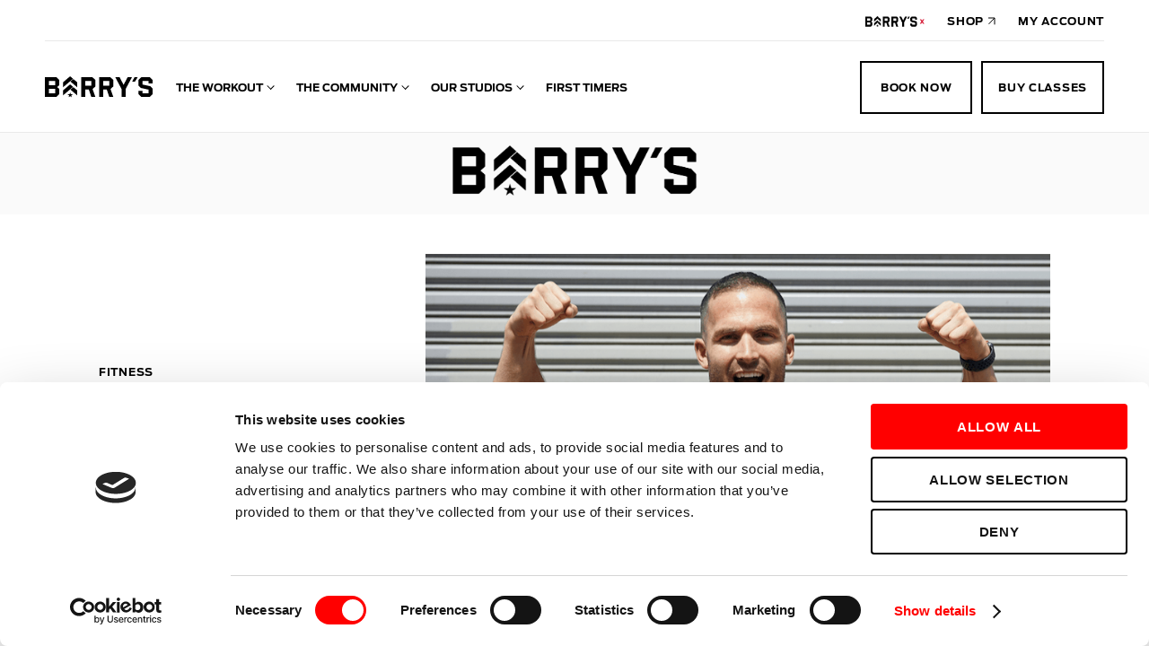

--- FILE ---
content_type: text/html; charset=UTF-8
request_url: https://www.barrys.com/blog/alex-sapots-go-to-strength-building-drills/
body_size: 56336
content:
<!doctype html>
<html lang="en">
  <head>
    <meta charset="utf-8"><script type="text/javascript">(window.NREUM||(NREUM={})).init={privacy:{cookies_enabled:true},ajax:{deny_list:["bam.nr-data.net"]},feature_flags:["soft_nav"],distributed_tracing:{enabled:true}};(window.NREUM||(NREUM={})).loader_config={agentID:"718404591",accountID:"6719510",trustKey:"66686",xpid:"UgEGWFNSCBAGXVdbBgUEVlI=",licenseKey:"NRJS-856e82f481e0003009e",applicationID:"696914306",browserID:"718404591"};;/*! For license information please see nr-loader-spa-1.308.0.min.js.LICENSE.txt */
(()=>{var e,t,r={384:(e,t,r)=>{"use strict";r.d(t,{NT:()=>a,US:()=>u,Zm:()=>o,bQ:()=>d,dV:()=>c,pV:()=>l});var n=r(6154),i=r(1863),s=r(1910);const a={beacon:"bam.nr-data.net",errorBeacon:"bam.nr-data.net"};function o(){return n.gm.NREUM||(n.gm.NREUM={}),void 0===n.gm.newrelic&&(n.gm.newrelic=n.gm.NREUM),n.gm.NREUM}function c(){let e=o();return e.o||(e.o={ST:n.gm.setTimeout,SI:n.gm.setImmediate||n.gm.setInterval,CT:n.gm.clearTimeout,XHR:n.gm.XMLHttpRequest,REQ:n.gm.Request,EV:n.gm.Event,PR:n.gm.Promise,MO:n.gm.MutationObserver,FETCH:n.gm.fetch,WS:n.gm.WebSocket},(0,s.i)(...Object.values(e.o))),e}function d(e,t){let r=o();r.initializedAgents??={},t.initializedAt={ms:(0,i.t)(),date:new Date},r.initializedAgents[e]=t}function u(e,t){o()[e]=t}function l(){return function(){let e=o();const t=e.info||{};e.info={beacon:a.beacon,errorBeacon:a.errorBeacon,...t}}(),function(){let e=o();const t=e.init||{};e.init={...t}}(),c(),function(){let e=o();const t=e.loader_config||{};e.loader_config={...t}}(),o()}},782:(e,t,r)=>{"use strict";r.d(t,{T:()=>n});const n=r(860).K7.pageViewTiming},860:(e,t,r)=>{"use strict";r.d(t,{$J:()=>u,K7:()=>c,P3:()=>d,XX:()=>i,Yy:()=>o,df:()=>s,qY:()=>n,v4:()=>a});const n="events",i="jserrors",s="browser/blobs",a="rum",o="browser/logs",c={ajax:"ajax",genericEvents:"generic_events",jserrors:i,logging:"logging",metrics:"metrics",pageAction:"page_action",pageViewEvent:"page_view_event",pageViewTiming:"page_view_timing",sessionReplay:"session_replay",sessionTrace:"session_trace",softNav:"soft_navigations",spa:"spa"},d={[c.pageViewEvent]:1,[c.pageViewTiming]:2,[c.metrics]:3,[c.jserrors]:4,[c.spa]:5,[c.ajax]:6,[c.sessionTrace]:7,[c.softNav]:8,[c.sessionReplay]:9,[c.logging]:10,[c.genericEvents]:11},u={[c.pageViewEvent]:a,[c.pageViewTiming]:n,[c.ajax]:n,[c.spa]:n,[c.softNav]:n,[c.metrics]:i,[c.jserrors]:i,[c.sessionTrace]:s,[c.sessionReplay]:s,[c.logging]:o,[c.genericEvents]:"ins"}},944:(e,t,r)=>{"use strict";r.d(t,{R:()=>i});var n=r(3241);function i(e,t){"function"==typeof console.debug&&(console.debug("New Relic Warning: https://github.com/newrelic/newrelic-browser-agent/blob/main/docs/warning-codes.md#".concat(e),t),(0,n.W)({agentIdentifier:null,drained:null,type:"data",name:"warn",feature:"warn",data:{code:e,secondary:t}}))}},993:(e,t,r)=>{"use strict";r.d(t,{A$:()=>s,ET:()=>a,TZ:()=>o,p_:()=>i});var n=r(860);const i={ERROR:"ERROR",WARN:"WARN",INFO:"INFO",DEBUG:"DEBUG",TRACE:"TRACE"},s={OFF:0,ERROR:1,WARN:2,INFO:3,DEBUG:4,TRACE:5},a="log",o=n.K7.logging},1541:(e,t,r)=>{"use strict";r.d(t,{U:()=>i,f:()=>n});const n={MFE:"MFE",BA:"BA"};function i(e,t){if(2!==t?.harvestEndpointVersion)return{};const r=t.agentRef.runtime.appMetadata.agents[0].entityGuid;return e?{"source.id":e.id,"source.name":e.name,"source.type":e.type,"parent.id":e.parent?.id||r,"parent.type":e.parent?.type||n.BA}:{"entity.guid":r,appId:t.agentRef.info.applicationID}}},1687:(e,t,r)=>{"use strict";r.d(t,{Ak:()=>d,Ze:()=>h,x3:()=>u});var n=r(3241),i=r(7836),s=r(3606),a=r(860),o=r(2646);const c={};function d(e,t){const r={staged:!1,priority:a.P3[t]||0};l(e),c[e].get(t)||c[e].set(t,r)}function u(e,t){e&&c[e]&&(c[e].get(t)&&c[e].delete(t),p(e,t,!1),c[e].size&&f(e))}function l(e){if(!e)throw new Error("agentIdentifier required");c[e]||(c[e]=new Map)}function h(e="",t="feature",r=!1){if(l(e),!e||!c[e].get(t)||r)return p(e,t);c[e].get(t).staged=!0,f(e)}function f(e){const t=Array.from(c[e]);t.every(([e,t])=>t.staged)&&(t.sort((e,t)=>e[1].priority-t[1].priority),t.forEach(([t])=>{c[e].delete(t),p(e,t)}))}function p(e,t,r=!0){const a=e?i.ee.get(e):i.ee,c=s.i.handlers;if(!a.aborted&&a.backlog&&c){if((0,n.W)({agentIdentifier:e,type:"lifecycle",name:"drain",feature:t}),r){const e=a.backlog[t],r=c[t];if(r){for(let t=0;e&&t<e.length;++t)g(e[t],r);Object.entries(r).forEach(([e,t])=>{Object.values(t||{}).forEach(t=>{t[0]?.on&&t[0]?.context()instanceof o.y&&t[0].on(e,t[1])})})}}a.isolatedBacklog||delete c[t],a.backlog[t]=null,a.emit("drain-"+t,[])}}function g(e,t){var r=e[1];Object.values(t[r]||{}).forEach(t=>{var r=e[0];if(t[0]===r){var n=t[1],i=e[3],s=e[2];n.apply(i,s)}})}},1738:(e,t,r)=>{"use strict";r.d(t,{U:()=>f,Y:()=>h});var n=r(3241),i=r(9908),s=r(1863),a=r(944),o=r(5701),c=r(3969),d=r(8362),u=r(860),l=r(4261);function h(e,t,r,s){const h=s||r;!h||h[e]&&h[e]!==d.d.prototype[e]||(h[e]=function(){(0,i.p)(c.xV,["API/"+e+"/called"],void 0,u.K7.metrics,r.ee),(0,n.W)({agentIdentifier:r.agentIdentifier,drained:!!o.B?.[r.agentIdentifier],type:"data",name:"api",feature:l.Pl+e,data:{}});try{return t.apply(this,arguments)}catch(e){(0,a.R)(23,e)}})}function f(e,t,r,n,a){const o=e.info;null===r?delete o.jsAttributes[t]:o.jsAttributes[t]=r,(a||null===r)&&(0,i.p)(l.Pl+n,[(0,s.t)(),t,r],void 0,"session",e.ee)}},1741:(e,t,r)=>{"use strict";r.d(t,{W:()=>s});var n=r(944),i=r(4261);class s{#e(e,...t){if(this[e]!==s.prototype[e])return this[e](...t);(0,n.R)(35,e)}addPageAction(e,t){return this.#e(i.hG,e,t)}register(e){return this.#e(i.eY,e)}recordCustomEvent(e,t){return this.#e(i.fF,e,t)}setPageViewName(e,t){return this.#e(i.Fw,e,t)}setCustomAttribute(e,t,r){return this.#e(i.cD,e,t,r)}noticeError(e,t){return this.#e(i.o5,e,t)}setUserId(e,t=!1){return this.#e(i.Dl,e,t)}setApplicationVersion(e){return this.#e(i.nb,e)}setErrorHandler(e){return this.#e(i.bt,e)}addRelease(e,t){return this.#e(i.k6,e,t)}log(e,t){return this.#e(i.$9,e,t)}start(){return this.#e(i.d3)}finished(e){return this.#e(i.BL,e)}recordReplay(){return this.#e(i.CH)}pauseReplay(){return this.#e(i.Tb)}addToTrace(e){return this.#e(i.U2,e)}setCurrentRouteName(e){return this.#e(i.PA,e)}interaction(e){return this.#e(i.dT,e)}wrapLogger(e,t,r){return this.#e(i.Wb,e,t,r)}measure(e,t){return this.#e(i.V1,e,t)}consent(e){return this.#e(i.Pv,e)}}},1863:(e,t,r)=>{"use strict";function n(){return Math.floor(performance.now())}r.d(t,{t:()=>n})},1910:(e,t,r)=>{"use strict";r.d(t,{i:()=>s});var n=r(944);const i=new Map;function s(...e){return e.every(e=>{if(i.has(e))return i.get(e);const t="function"==typeof e?e.toString():"",r=t.includes("[native code]"),s=t.includes("nrWrapper");return r||s||(0,n.R)(64,e?.name||t),i.set(e,r),r})}},2555:(e,t,r)=>{"use strict";r.d(t,{D:()=>o,f:()=>a});var n=r(384),i=r(8122);const s={beacon:n.NT.beacon,errorBeacon:n.NT.errorBeacon,licenseKey:void 0,applicationID:void 0,sa:void 0,queueTime:void 0,applicationTime:void 0,ttGuid:void 0,user:void 0,account:void 0,product:void 0,extra:void 0,jsAttributes:{},userAttributes:void 0,atts:void 0,transactionName:void 0,tNamePlain:void 0};function a(e){try{return!!e.licenseKey&&!!e.errorBeacon&&!!e.applicationID}catch(e){return!1}}const o=e=>(0,i.a)(e,s)},2614:(e,t,r)=>{"use strict";r.d(t,{BB:()=>a,H3:()=>n,g:()=>d,iL:()=>c,tS:()=>o,uh:()=>i,wk:()=>s});const n="NRBA",i="SESSION",s=144e5,a=18e5,o={STARTED:"session-started",PAUSE:"session-pause",RESET:"session-reset",RESUME:"session-resume",UPDATE:"session-update"},c={SAME_TAB:"same-tab",CROSS_TAB:"cross-tab"},d={OFF:0,FULL:1,ERROR:2}},2646:(e,t,r)=>{"use strict";r.d(t,{y:()=>n});class n{constructor(e){this.contextId=e}}},2843:(e,t,r)=>{"use strict";r.d(t,{G:()=>s,u:()=>i});var n=r(3878);function i(e,t=!1,r,i){(0,n.DD)("visibilitychange",function(){if(t)return void("hidden"===document.visibilityState&&e());e(document.visibilityState)},r,i)}function s(e,t,r){(0,n.sp)("pagehide",e,t,r)}},3241:(e,t,r)=>{"use strict";r.d(t,{W:()=>s});var n=r(6154);const i="newrelic";function s(e={}){try{n.gm.dispatchEvent(new CustomEvent(i,{detail:e}))}catch(e){}}},3304:(e,t,r)=>{"use strict";r.d(t,{A:()=>s});var n=r(7836);const i=()=>{const e=new WeakSet;return(t,r)=>{if("object"==typeof r&&null!==r){if(e.has(r))return;e.add(r)}return r}};function s(e){try{return JSON.stringify(e,i())??""}catch(e){try{n.ee.emit("internal-error",[e])}catch(e){}return""}}},3333:(e,t,r)=>{"use strict";r.d(t,{$v:()=>u,TZ:()=>n,Xh:()=>c,Zp:()=>i,kd:()=>d,mq:()=>o,nf:()=>a,qN:()=>s});const n=r(860).K7.genericEvents,i=["auxclick","click","copy","keydown","paste","scrollend"],s=["focus","blur"],a=4,o=1e3,c=2e3,d=["PageAction","UserAction","BrowserPerformance"],u={RESOURCES:"experimental.resources",REGISTER:"register"}},3434:(e,t,r)=>{"use strict";r.d(t,{Jt:()=>s,YM:()=>d});var n=r(7836),i=r(5607);const s="nr@original:".concat(i.W),a=50;var o=Object.prototype.hasOwnProperty,c=!1;function d(e,t){return e||(e=n.ee),r.inPlace=function(e,t,n,i,s){n||(n="");const a="-"===n.charAt(0);for(let o=0;o<t.length;o++){const c=t[o],d=e[c];l(d)||(e[c]=r(d,a?c+n:n,i,c,s))}},r.flag=s,r;function r(t,r,n,c,d){return l(t)?t:(r||(r=""),nrWrapper[s]=t,function(e,t,r){if(Object.defineProperty&&Object.keys)try{return Object.keys(e).forEach(function(r){Object.defineProperty(t,r,{get:function(){return e[r]},set:function(t){return e[r]=t,t}})}),t}catch(e){u([e],r)}for(var n in e)o.call(e,n)&&(t[n]=e[n])}(t,nrWrapper,e),nrWrapper);function nrWrapper(){var s,o,l,h;let f;try{o=this,s=[...arguments],l="function"==typeof n?n(s,o):n||{}}catch(t){u([t,"",[s,o,c],l],e)}i(r+"start",[s,o,c],l,d);const p=performance.now();let g;try{return h=t.apply(o,s),g=performance.now(),h}catch(e){throw g=performance.now(),i(r+"err",[s,o,e],l,d),f=e,f}finally{const e=g-p,t={start:p,end:g,duration:e,isLongTask:e>=a,methodName:c,thrownError:f};t.isLongTask&&i("long-task",[t,o],l,d),i(r+"end",[s,o,h],l,d)}}}function i(r,n,i,s){if(!c||t){var a=c;c=!0;try{e.emit(r,n,i,t,s)}catch(t){u([t,r,n,i],e)}c=a}}}function u(e,t){t||(t=n.ee);try{t.emit("internal-error",e)}catch(e){}}function l(e){return!(e&&"function"==typeof e&&e.apply&&!e[s])}},3606:(e,t,r)=>{"use strict";r.d(t,{i:()=>s});var n=r(9908);s.on=a;var i=s.handlers={};function s(e,t,r,s){a(s||n.d,i,e,t,r)}function a(e,t,r,i,s){s||(s="feature"),e||(e=n.d);var a=t[s]=t[s]||{};(a[r]=a[r]||[]).push([e,i])}},3738:(e,t,r)=>{"use strict";r.d(t,{He:()=>i,Kp:()=>o,Lc:()=>d,Rz:()=>u,TZ:()=>n,bD:()=>s,d3:()=>a,jx:()=>l,sl:()=>h,uP:()=>c});const n=r(860).K7.sessionTrace,i="bstResource",s="resource",a="-start",o="-end",c="fn"+a,d="fn"+o,u="pushState",l=1e3,h=3e4},3785:(e,t,r)=>{"use strict";r.d(t,{R:()=>c,b:()=>d});var n=r(9908),i=r(1863),s=r(860),a=r(3969),o=r(993);function c(e,t,r={},c=o.p_.INFO,d=!0,u,l=(0,i.t)()){(0,n.p)(a.xV,["API/logging/".concat(c.toLowerCase(),"/called")],void 0,s.K7.metrics,e),(0,n.p)(o.ET,[l,t,r,c,d,u],void 0,s.K7.logging,e)}function d(e){return"string"==typeof e&&Object.values(o.p_).some(t=>t===e.toUpperCase().trim())}},3878:(e,t,r)=>{"use strict";function n(e,t){return{capture:e,passive:!1,signal:t}}function i(e,t,r=!1,i){window.addEventListener(e,t,n(r,i))}function s(e,t,r=!1,i){document.addEventListener(e,t,n(r,i))}r.d(t,{DD:()=>s,jT:()=>n,sp:()=>i})},3962:(e,t,r)=>{"use strict";r.d(t,{AM:()=>a,O2:()=>l,OV:()=>s,Qu:()=>h,TZ:()=>c,ih:()=>f,pP:()=>o,t1:()=>u,tC:()=>i,wD:()=>d});var n=r(860);const i=["click","keydown","submit"],s="popstate",a="api",o="initialPageLoad",c=n.K7.softNav,d=5e3,u=500,l={INITIAL_PAGE_LOAD:"",ROUTE_CHANGE:1,UNSPECIFIED:2},h={INTERACTION:1,AJAX:2,CUSTOM_END:3,CUSTOM_TRACER:4},f={IP:"in progress",PF:"pending finish",FIN:"finished",CAN:"cancelled"}},3969:(e,t,r)=>{"use strict";r.d(t,{TZ:()=>n,XG:()=>o,rs:()=>i,xV:()=>a,z_:()=>s});const n=r(860).K7.metrics,i="sm",s="cm",a="storeSupportabilityMetrics",o="storeEventMetrics"},4234:(e,t,r)=>{"use strict";r.d(t,{W:()=>s});var n=r(7836),i=r(1687);class s{constructor(e,t){this.agentIdentifier=e,this.ee=n.ee.get(e),this.featureName=t,this.blocked=!1}deregisterDrain(){(0,i.x3)(this.agentIdentifier,this.featureName)}}},4261:(e,t,r)=>{"use strict";r.d(t,{$9:()=>u,BL:()=>c,CH:()=>p,Dl:()=>R,Fw:()=>w,PA:()=>v,Pl:()=>n,Pv:()=>A,Tb:()=>h,U2:()=>a,V1:()=>E,Wb:()=>T,bt:()=>y,cD:()=>b,d3:()=>x,dT:()=>d,eY:()=>g,fF:()=>f,hG:()=>s,hw:()=>i,k6:()=>o,nb:()=>m,o5:()=>l});const n="api-",i=n+"ixn-",s="addPageAction",a="addToTrace",o="addRelease",c="finished",d="interaction",u="log",l="noticeError",h="pauseReplay",f="recordCustomEvent",p="recordReplay",g="register",m="setApplicationVersion",v="setCurrentRouteName",b="setCustomAttribute",y="setErrorHandler",w="setPageViewName",R="setUserId",x="start",T="wrapLogger",E="measure",A="consent"},5205:(e,t,r)=>{"use strict";r.d(t,{j:()=>S});var n=r(384),i=r(1741);var s=r(2555),a=r(3333);const o=e=>{if(!e||"string"!=typeof e)return!1;try{document.createDocumentFragment().querySelector(e)}catch{return!1}return!0};var c=r(2614),d=r(944),u=r(8122);const l="[data-nr-mask]",h=e=>(0,u.a)(e,(()=>{const e={feature_flags:[],experimental:{allow_registered_children:!1,resources:!1},mask_selector:"*",block_selector:"[data-nr-block]",mask_input_options:{color:!1,date:!1,"datetime-local":!1,email:!1,month:!1,number:!1,range:!1,search:!1,tel:!1,text:!1,time:!1,url:!1,week:!1,textarea:!1,select:!1,password:!0}};return{ajax:{deny_list:void 0,block_internal:!0,enabled:!0,autoStart:!0},api:{get allow_registered_children(){return e.feature_flags.includes(a.$v.REGISTER)||e.experimental.allow_registered_children},set allow_registered_children(t){e.experimental.allow_registered_children=t},duplicate_registered_data:!1},browser_consent_mode:{enabled:!1},distributed_tracing:{enabled:void 0,exclude_newrelic_header:void 0,cors_use_newrelic_header:void 0,cors_use_tracecontext_headers:void 0,allowed_origins:void 0},get feature_flags(){return e.feature_flags},set feature_flags(t){e.feature_flags=t},generic_events:{enabled:!0,autoStart:!0},harvest:{interval:30},jserrors:{enabled:!0,autoStart:!0},logging:{enabled:!0,autoStart:!0},metrics:{enabled:!0,autoStart:!0},obfuscate:void 0,page_action:{enabled:!0},page_view_event:{enabled:!0,autoStart:!0},page_view_timing:{enabled:!0,autoStart:!0},performance:{capture_marks:!1,capture_measures:!1,capture_detail:!0,resources:{get enabled(){return e.feature_flags.includes(a.$v.RESOURCES)||e.experimental.resources},set enabled(t){e.experimental.resources=t},asset_types:[],first_party_domains:[],ignore_newrelic:!0}},privacy:{cookies_enabled:!0},proxy:{assets:void 0,beacon:void 0},session:{expiresMs:c.wk,inactiveMs:c.BB},session_replay:{autoStart:!0,enabled:!1,preload:!1,sampling_rate:10,error_sampling_rate:100,collect_fonts:!1,inline_images:!1,fix_stylesheets:!0,mask_all_inputs:!0,get mask_text_selector(){return e.mask_selector},set mask_text_selector(t){o(t)?e.mask_selector="".concat(t,",").concat(l):""===t||null===t?e.mask_selector=l:(0,d.R)(5,t)},get block_class(){return"nr-block"},get ignore_class(){return"nr-ignore"},get mask_text_class(){return"nr-mask"},get block_selector(){return e.block_selector},set block_selector(t){o(t)?e.block_selector+=",".concat(t):""!==t&&(0,d.R)(6,t)},get mask_input_options(){return e.mask_input_options},set mask_input_options(t){t&&"object"==typeof t?e.mask_input_options={...t,password:!0}:(0,d.R)(7,t)}},session_trace:{enabled:!0,autoStart:!0},soft_navigations:{enabled:!0,autoStart:!0},spa:{enabled:!0,autoStart:!0},ssl:void 0,user_actions:{enabled:!0,elementAttributes:["id","className","tagName","type"]}}})());var f=r(6154),p=r(9324);let g=0;const m={buildEnv:p.F3,distMethod:p.Xs,version:p.xv,originTime:f.WN},v={consented:!1},b={appMetadata:{},get consented(){return this.session?.state?.consent||v.consented},set consented(e){v.consented=e},customTransaction:void 0,denyList:void 0,disabled:!1,harvester:void 0,isolatedBacklog:!1,isRecording:!1,loaderType:void 0,maxBytes:3e4,obfuscator:void 0,onerror:void 0,ptid:void 0,releaseIds:{},session:void 0,timeKeeper:void 0,registeredEntities:[],jsAttributesMetadata:{bytes:0},get harvestCount(){return++g}},y=e=>{const t=(0,u.a)(e,b),r=Object.keys(m).reduce((e,t)=>(e[t]={value:m[t],writable:!1,configurable:!0,enumerable:!0},e),{});return Object.defineProperties(t,r)};var w=r(5701);const R=e=>{const t=e.startsWith("http");e+="/",r.p=t?e:"https://"+e};var x=r(7836),T=r(3241);const E={accountID:void 0,trustKey:void 0,agentID:void 0,licenseKey:void 0,applicationID:void 0,xpid:void 0},A=e=>(0,u.a)(e,E),_=new Set;function S(e,t={},r,a){let{init:o,info:c,loader_config:d,runtime:u={},exposed:l=!0}=t;if(!c){const e=(0,n.pV)();o=e.init,c=e.info,d=e.loader_config}e.init=h(o||{}),e.loader_config=A(d||{}),c.jsAttributes??={},f.bv&&(c.jsAttributes.isWorker=!0),e.info=(0,s.D)(c);const p=e.init,g=[c.beacon,c.errorBeacon];_.has(e.agentIdentifier)||(p.proxy.assets&&(R(p.proxy.assets),g.push(p.proxy.assets)),p.proxy.beacon&&g.push(p.proxy.beacon),e.beacons=[...g],function(e){const t=(0,n.pV)();Object.getOwnPropertyNames(i.W.prototype).forEach(r=>{const n=i.W.prototype[r];if("function"!=typeof n||"constructor"===n)return;let s=t[r];e[r]&&!1!==e.exposed&&"micro-agent"!==e.runtime?.loaderType&&(t[r]=(...t)=>{const n=e[r](...t);return s?s(...t):n})})}(e),(0,n.US)("activatedFeatures",w.B)),u.denyList=[...p.ajax.deny_list||[],...p.ajax.block_internal?g:[]],u.ptid=e.agentIdentifier,u.loaderType=r,e.runtime=y(u),_.has(e.agentIdentifier)||(e.ee=x.ee.get(e.agentIdentifier),e.exposed=l,(0,T.W)({agentIdentifier:e.agentIdentifier,drained:!!w.B?.[e.agentIdentifier],type:"lifecycle",name:"initialize",feature:void 0,data:e.config})),_.add(e.agentIdentifier)}},5270:(e,t,r)=>{"use strict";r.d(t,{Aw:()=>a,SR:()=>s,rF:()=>o});var n=r(384),i=r(7767);function s(e){return!!(0,n.dV)().o.MO&&(0,i.V)(e)&&!0===e?.session_trace.enabled}function a(e){return!0===e?.session_replay.preload&&s(e)}function o(e,t){try{if("string"==typeof t?.type){if("password"===t.type.toLowerCase())return"*".repeat(e?.length||0);if(void 0!==t?.dataset?.nrUnmask||t?.classList?.contains("nr-unmask"))return e}}catch(e){}return"string"==typeof e?e.replace(/[\S]/g,"*"):"*".repeat(e?.length||0)}},5289:(e,t,r)=>{"use strict";r.d(t,{GG:()=>a,Qr:()=>c,sB:()=>o});var n=r(3878),i=r(6389);function s(){return"undefined"==typeof document||"complete"===document.readyState}function a(e,t){if(s())return e();const r=(0,i.J)(e),a=setInterval(()=>{s()&&(clearInterval(a),r())},500);(0,n.sp)("load",r,t)}function o(e){if(s())return e();(0,n.DD)("DOMContentLoaded",e)}function c(e){if(s())return e();(0,n.sp)("popstate",e)}},5607:(e,t,r)=>{"use strict";r.d(t,{W:()=>n});const n=(0,r(9566).bz)()},5701:(e,t,r)=>{"use strict";r.d(t,{B:()=>s,t:()=>a});var n=r(3241);const i=new Set,s={};function a(e,t){const r=t.agentIdentifier;s[r]??={},e&&"object"==typeof e&&(i.has(r)||(t.ee.emit("rumresp",[e]),s[r]=e,i.add(r),(0,n.W)({agentIdentifier:r,loaded:!0,drained:!0,type:"lifecycle",name:"load",feature:void 0,data:e})))}},6154:(e,t,r)=>{"use strict";r.d(t,{OF:()=>d,RI:()=>i,WN:()=>h,bv:()=>s,eN:()=>f,gm:()=>a,lR:()=>l,m:()=>c,mw:()=>o,sb:()=>u});var n=r(1863);const i="undefined"!=typeof window&&!!window.document,s="undefined"!=typeof WorkerGlobalScope&&("undefined"!=typeof self&&self instanceof WorkerGlobalScope&&self.navigator instanceof WorkerNavigator||"undefined"!=typeof globalThis&&globalThis instanceof WorkerGlobalScope&&globalThis.navigator instanceof WorkerNavigator),a=i?window:"undefined"!=typeof WorkerGlobalScope&&("undefined"!=typeof self&&self instanceof WorkerGlobalScope&&self||"undefined"!=typeof globalThis&&globalThis instanceof WorkerGlobalScope&&globalThis),o=Boolean("hidden"===a?.document?.visibilityState),c=""+a?.location,d=/iPad|iPhone|iPod/.test(a.navigator?.userAgent),u=d&&"undefined"==typeof SharedWorker,l=(()=>{const e=a.navigator?.userAgent?.match(/Firefox[/\s](\d+\.\d+)/);return Array.isArray(e)&&e.length>=2?+e[1]:0})(),h=Date.now()-(0,n.t)(),f=()=>"undefined"!=typeof PerformanceNavigationTiming&&a?.performance?.getEntriesByType("navigation")?.[0]?.responseStart},6344:(e,t,r)=>{"use strict";r.d(t,{BB:()=>u,Qb:()=>l,TZ:()=>i,Ug:()=>a,Vh:()=>s,_s:()=>o,bc:()=>d,yP:()=>c});var n=r(2614);const i=r(860).K7.sessionReplay,s="errorDuringReplay",a=.12,o={DomContentLoaded:0,Load:1,FullSnapshot:2,IncrementalSnapshot:3,Meta:4,Custom:5},c={[n.g.ERROR]:15e3,[n.g.FULL]:3e5,[n.g.OFF]:0},d={RESET:{message:"Session was reset",sm:"Reset"},IMPORT:{message:"Recorder failed to import",sm:"Import"},TOO_MANY:{message:"429: Too Many Requests",sm:"Too-Many"},TOO_BIG:{message:"Payload was too large",sm:"Too-Big"},CROSS_TAB:{message:"Session Entity was set to OFF on another tab",sm:"Cross-Tab"},ENTITLEMENTS:{message:"Session Replay is not allowed and will not be started",sm:"Entitlement"}},u=5e3,l={API:"api",RESUME:"resume",SWITCH_TO_FULL:"switchToFull",INITIALIZE:"initialize",PRELOAD:"preload"}},6389:(e,t,r)=>{"use strict";function n(e,t=500,r={}){const n=r?.leading||!1;let i;return(...r)=>{n&&void 0===i&&(e.apply(this,r),i=setTimeout(()=>{i=clearTimeout(i)},t)),n||(clearTimeout(i),i=setTimeout(()=>{e.apply(this,r)},t))}}function i(e){let t=!1;return(...r)=>{t||(t=!0,e.apply(this,r))}}r.d(t,{J:()=>i,s:()=>n})},6630:(e,t,r)=>{"use strict";r.d(t,{T:()=>n});const n=r(860).K7.pageViewEvent},6774:(e,t,r)=>{"use strict";r.d(t,{T:()=>n});const n=r(860).K7.jserrors},7295:(e,t,r)=>{"use strict";r.d(t,{Xv:()=>a,gX:()=>i,iW:()=>s});var n=[];function i(e){if(!e||s(e))return!1;if(0===n.length)return!0;if("*"===n[0].hostname)return!1;for(var t=0;t<n.length;t++){var r=n[t];if(r.hostname.test(e.hostname)&&r.pathname.test(e.pathname))return!1}return!0}function s(e){return void 0===e.hostname}function a(e){if(n=[],e&&e.length)for(var t=0;t<e.length;t++){let r=e[t];if(!r)continue;if("*"===r)return void(n=[{hostname:"*"}]);0===r.indexOf("http://")?r=r.substring(7):0===r.indexOf("https://")&&(r=r.substring(8));const i=r.indexOf("/");let s,a;i>0?(s=r.substring(0,i),a=r.substring(i)):(s=r,a="*");let[c]=s.split(":");n.push({hostname:o(c),pathname:o(a,!0)})}}function o(e,t=!1){const r=e.replace(/[.+?^${}()|[\]\\]/g,e=>"\\"+e).replace(/\*/g,".*?");return new RegExp((t?"^":"")+r+"$")}},7485:(e,t,r)=>{"use strict";r.d(t,{D:()=>i});var n=r(6154);function i(e){if(0===(e||"").indexOf("data:"))return{protocol:"data"};try{const t=new URL(e,location.href),r={port:t.port,hostname:t.hostname,pathname:t.pathname,search:t.search,protocol:t.protocol.slice(0,t.protocol.indexOf(":")),sameOrigin:t.protocol===n.gm?.location?.protocol&&t.host===n.gm?.location?.host};return r.port&&""!==r.port||("http:"===t.protocol&&(r.port="80"),"https:"===t.protocol&&(r.port="443")),r.pathname&&""!==r.pathname?r.pathname.startsWith("/")||(r.pathname="/".concat(r.pathname)):r.pathname="/",r}catch(e){return{}}}},7699:(e,t,r)=>{"use strict";r.d(t,{It:()=>s,KC:()=>o,No:()=>i,qh:()=>a});var n=r(860);const i=16e3,s=1e6,a="SESSION_ERROR",o={[n.K7.logging]:!0,[n.K7.genericEvents]:!1,[n.K7.jserrors]:!1,[n.K7.ajax]:!1}},7767:(e,t,r)=>{"use strict";r.d(t,{V:()=>i});var n=r(6154);const i=e=>n.RI&&!0===e?.privacy.cookies_enabled},7836:(e,t,r)=>{"use strict";r.d(t,{P:()=>o,ee:()=>c});var n=r(384),i=r(8990),s=r(2646),a=r(5607);const o="nr@context:".concat(a.W),c=function e(t,r){var n={},a={},u={},l=!1;try{l=16===r.length&&d.initializedAgents?.[r]?.runtime.isolatedBacklog}catch(e){}var h={on:p,addEventListener:p,removeEventListener:function(e,t){var r=n[e];if(!r)return;for(var i=0;i<r.length;i++)r[i]===t&&r.splice(i,1)},emit:function(e,r,n,i,s){!1!==s&&(s=!0);if(c.aborted&&!i)return;t&&s&&t.emit(e,r,n);var o=f(n);g(e).forEach(e=>{e.apply(o,r)});var d=v()[a[e]];d&&d.push([h,e,r,o]);return o},get:m,listeners:g,context:f,buffer:function(e,t){const r=v();if(t=t||"feature",h.aborted)return;Object.entries(e||{}).forEach(([e,n])=>{a[n]=t,t in r||(r[t]=[])})},abort:function(){h._aborted=!0,Object.keys(h.backlog).forEach(e=>{delete h.backlog[e]})},isBuffering:function(e){return!!v()[a[e]]},debugId:r,backlog:l?{}:t&&"object"==typeof t.backlog?t.backlog:{},isolatedBacklog:l};return Object.defineProperty(h,"aborted",{get:()=>{let e=h._aborted||!1;return e||(t&&(e=t.aborted),e)}}),h;function f(e){return e&&e instanceof s.y?e:e?(0,i.I)(e,o,()=>new s.y(o)):new s.y(o)}function p(e,t){n[e]=g(e).concat(t)}function g(e){return n[e]||[]}function m(t){return u[t]=u[t]||e(h,t)}function v(){return h.backlog}}(void 0,"globalEE"),d=(0,n.Zm)();d.ee||(d.ee=c)},8122:(e,t,r)=>{"use strict";r.d(t,{a:()=>i});var n=r(944);function i(e,t){try{if(!e||"object"!=typeof e)return(0,n.R)(3);if(!t||"object"!=typeof t)return(0,n.R)(4);const r=Object.create(Object.getPrototypeOf(t),Object.getOwnPropertyDescriptors(t)),s=0===Object.keys(r).length?e:r;for(let a in s)if(void 0!==e[a])try{if(null===e[a]){r[a]=null;continue}Array.isArray(e[a])&&Array.isArray(t[a])?r[a]=Array.from(new Set([...e[a],...t[a]])):"object"==typeof e[a]&&"object"==typeof t[a]?r[a]=i(e[a],t[a]):r[a]=e[a]}catch(e){r[a]||(0,n.R)(1,e)}return r}catch(e){(0,n.R)(2,e)}}},8139:(e,t,r)=>{"use strict";r.d(t,{u:()=>h});var n=r(7836),i=r(3434),s=r(8990),a=r(6154);const o={},c=a.gm.XMLHttpRequest,d="addEventListener",u="removeEventListener",l="nr@wrapped:".concat(n.P);function h(e){var t=function(e){return(e||n.ee).get("events")}(e);if(o[t.debugId]++)return t;o[t.debugId]=1;var r=(0,i.YM)(t,!0);function h(e){r.inPlace(e,[d,u],"-",p)}function p(e,t){return e[1]}return"getPrototypeOf"in Object&&(a.RI&&f(document,h),c&&f(c.prototype,h),f(a.gm,h)),t.on(d+"-start",function(e,t){var n=e[1];if(null!==n&&("function"==typeof n||"object"==typeof n)&&"newrelic"!==e[0]){var i=(0,s.I)(n,l,function(){var e={object:function(){if("function"!=typeof n.handleEvent)return;return n.handleEvent.apply(n,arguments)},function:n}[typeof n];return e?r(e,"fn-",null,e.name||"anonymous"):n});this.wrapped=e[1]=i}}),t.on(u+"-start",function(e){e[1]=this.wrapped||e[1]}),t}function f(e,t,...r){let n=e;for(;"object"==typeof n&&!Object.prototype.hasOwnProperty.call(n,d);)n=Object.getPrototypeOf(n);n&&t(n,...r)}},8362:(e,t,r)=>{"use strict";r.d(t,{d:()=>s});var n=r(9566),i=r(1741);class s extends i.W{agentIdentifier=(0,n.LA)(16)}},8374:(e,t,r)=>{r.nc=(()=>{try{return document?.currentScript?.nonce}catch(e){}return""})()},8990:(e,t,r)=>{"use strict";r.d(t,{I:()=>i});var n=Object.prototype.hasOwnProperty;function i(e,t,r){if(n.call(e,t))return e[t];var i=r();if(Object.defineProperty&&Object.keys)try{return Object.defineProperty(e,t,{value:i,writable:!0,enumerable:!1}),i}catch(e){}return e[t]=i,i}},9119:(e,t,r)=>{"use strict";r.d(t,{L:()=>s});var n=/([^?#]*)[^#]*(#[^?]*|$).*/,i=/([^?#]*)().*/;function s(e,t){return e?e.replace(t?n:i,"$1$2"):e}},9300:(e,t,r)=>{"use strict";r.d(t,{T:()=>n});const n=r(860).K7.ajax},9324:(e,t,r)=>{"use strict";r.d(t,{AJ:()=>a,F3:()=>i,Xs:()=>s,Yq:()=>o,xv:()=>n});const n="1.308.0",i="PROD",s="CDN",a="@newrelic/rrweb",o="1.0.1"},9566:(e,t,r)=>{"use strict";r.d(t,{LA:()=>o,ZF:()=>c,bz:()=>a,el:()=>d});var n=r(6154);const i="xxxxxxxx-xxxx-4xxx-yxxx-xxxxxxxxxxxx";function s(e,t){return e?15&e[t]:16*Math.random()|0}function a(){const e=n.gm?.crypto||n.gm?.msCrypto;let t,r=0;return e&&e.getRandomValues&&(t=e.getRandomValues(new Uint8Array(30))),i.split("").map(e=>"x"===e?s(t,r++).toString(16):"y"===e?(3&s()|8).toString(16):e).join("")}function o(e){const t=n.gm?.crypto||n.gm?.msCrypto;let r,i=0;t&&t.getRandomValues&&(r=t.getRandomValues(new Uint8Array(e)));const a=[];for(var o=0;o<e;o++)a.push(s(r,i++).toString(16));return a.join("")}function c(){return o(16)}function d(){return o(32)}},9908:(e,t,r)=>{"use strict";r.d(t,{d:()=>n,p:()=>i});var n=r(7836).ee.get("handle");function i(e,t,r,i,s){s?(s.buffer([e],i),s.emit(e,t,r)):(n.buffer([e],i),n.emit(e,t,r))}}},n={};function i(e){var t=n[e];if(void 0!==t)return t.exports;var s=n[e]={exports:{}};return r[e](s,s.exports,i),s.exports}i.m=r,i.d=(e,t)=>{for(var r in t)i.o(t,r)&&!i.o(e,r)&&Object.defineProperty(e,r,{enumerable:!0,get:t[r]})},i.f={},i.e=e=>Promise.all(Object.keys(i.f).reduce((t,r)=>(i.f[r](e,t),t),[])),i.u=e=>({212:"nr-spa-compressor",249:"nr-spa-recorder",478:"nr-spa"}[e]+"-1.308.0.min.js"),i.o=(e,t)=>Object.prototype.hasOwnProperty.call(e,t),e={},t="NRBA-1.308.0.PROD:",i.l=(r,n,s,a)=>{if(e[r])e[r].push(n);else{var o,c;if(void 0!==s)for(var d=document.getElementsByTagName("script"),u=0;u<d.length;u++){var l=d[u];if(l.getAttribute("src")==r||l.getAttribute("data-webpack")==t+s){o=l;break}}if(!o){c=!0;var h={478:"sha512-RSfSVnmHk59T/uIPbdSE0LPeqcEdF4/+XhfJdBuccH5rYMOEZDhFdtnh6X6nJk7hGpzHd9Ujhsy7lZEz/ORYCQ==",249:"sha512-ehJXhmntm85NSqW4MkhfQqmeKFulra3klDyY0OPDUE+sQ3GokHlPh1pmAzuNy//3j4ac6lzIbmXLvGQBMYmrkg==",212:"sha512-B9h4CR46ndKRgMBcK+j67uSR2RCnJfGefU+A7FrgR/k42ovXy5x/MAVFiSvFxuVeEk/pNLgvYGMp1cBSK/G6Fg=="};(o=document.createElement("script")).charset="utf-8",i.nc&&o.setAttribute("nonce",i.nc),o.setAttribute("data-webpack",t+s),o.src=r,0!==o.src.indexOf(window.location.origin+"/")&&(o.crossOrigin="anonymous"),h[a]&&(o.integrity=h[a])}e[r]=[n];var f=(t,n)=>{o.onerror=o.onload=null,clearTimeout(p);var i=e[r];if(delete e[r],o.parentNode&&o.parentNode.removeChild(o),i&&i.forEach(e=>e(n)),t)return t(n)},p=setTimeout(f.bind(null,void 0,{type:"timeout",target:o}),12e4);o.onerror=f.bind(null,o.onerror),o.onload=f.bind(null,o.onload),c&&document.head.appendChild(o)}},i.r=e=>{"undefined"!=typeof Symbol&&Symbol.toStringTag&&Object.defineProperty(e,Symbol.toStringTag,{value:"Module"}),Object.defineProperty(e,"__esModule",{value:!0})},i.p="https://js-agent.newrelic.com/",(()=>{var e={38:0,788:0};i.f.j=(t,r)=>{var n=i.o(e,t)?e[t]:void 0;if(0!==n)if(n)r.push(n[2]);else{var s=new Promise((r,i)=>n=e[t]=[r,i]);r.push(n[2]=s);var a=i.p+i.u(t),o=new Error;i.l(a,r=>{if(i.o(e,t)&&(0!==(n=e[t])&&(e[t]=void 0),n)){var s=r&&("load"===r.type?"missing":r.type),a=r&&r.target&&r.target.src;o.message="Loading chunk "+t+" failed: ("+s+": "+a+")",o.name="ChunkLoadError",o.type=s,o.request=a,n[1](o)}},"chunk-"+t,t)}};var t=(t,r)=>{var n,s,[a,o,c]=r,d=0;if(a.some(t=>0!==e[t])){for(n in o)i.o(o,n)&&(i.m[n]=o[n]);if(c)c(i)}for(t&&t(r);d<a.length;d++)s=a[d],i.o(e,s)&&e[s]&&e[s][0](),e[s]=0},r=self["webpackChunk:NRBA-1.308.0.PROD"]=self["webpackChunk:NRBA-1.308.0.PROD"]||[];r.forEach(t.bind(null,0)),r.push=t.bind(null,r.push.bind(r))})(),(()=>{"use strict";i(8374);var e=i(8362),t=i(860);const r=Object.values(t.K7);var n=i(5205);var s=i(9908),a=i(1863),o=i(4261),c=i(1738);var d=i(1687),u=i(4234),l=i(5289),h=i(6154),f=i(944),p=i(5270),g=i(7767),m=i(6389),v=i(7699);class b extends u.W{constructor(e,t){super(e.agentIdentifier,t),this.agentRef=e,this.abortHandler=void 0,this.featAggregate=void 0,this.loadedSuccessfully=void 0,this.onAggregateImported=new Promise(e=>{this.loadedSuccessfully=e}),this.deferred=Promise.resolve(),!1===e.init[this.featureName].autoStart?this.deferred=new Promise((t,r)=>{this.ee.on("manual-start-all",(0,m.J)(()=>{(0,d.Ak)(e.agentIdentifier,this.featureName),t()}))}):(0,d.Ak)(e.agentIdentifier,t)}importAggregator(e,t,r={}){if(this.featAggregate)return;const n=async()=>{let n;await this.deferred;try{if((0,g.V)(e.init)){const{setupAgentSession:t}=await i.e(478).then(i.bind(i,8766));n=t(e)}}catch(e){(0,f.R)(20,e),this.ee.emit("internal-error",[e]),(0,s.p)(v.qh,[e],void 0,this.featureName,this.ee)}try{if(!this.#t(this.featureName,n,e.init))return(0,d.Ze)(this.agentIdentifier,this.featureName),void this.loadedSuccessfully(!1);const{Aggregate:i}=await t();this.featAggregate=new i(e,r),e.runtime.harvester.initializedAggregates.push(this.featAggregate),this.loadedSuccessfully(!0)}catch(e){(0,f.R)(34,e),this.abortHandler?.(),(0,d.Ze)(this.agentIdentifier,this.featureName,!0),this.loadedSuccessfully(!1),this.ee&&this.ee.abort()}};h.RI?(0,l.GG)(()=>n(),!0):n()}#t(e,r,n){if(this.blocked)return!1;switch(e){case t.K7.sessionReplay:return(0,p.SR)(n)&&!!r;case t.K7.sessionTrace:return!!r;default:return!0}}}var y=i(6630),w=i(2614),R=i(3241);class x extends b{static featureName=y.T;constructor(e){var t;super(e,y.T),this.setupInspectionEvents(e.agentIdentifier),t=e,(0,c.Y)(o.Fw,function(e,r){"string"==typeof e&&("/"!==e.charAt(0)&&(e="/"+e),t.runtime.customTransaction=(r||"http://custom.transaction")+e,(0,s.p)(o.Pl+o.Fw,[(0,a.t)()],void 0,void 0,t.ee))},t),this.importAggregator(e,()=>i.e(478).then(i.bind(i,2467)))}setupInspectionEvents(e){const t=(t,r)=>{t&&(0,R.W)({agentIdentifier:e,timeStamp:t.timeStamp,loaded:"complete"===t.target.readyState,type:"window",name:r,data:t.target.location+""})};(0,l.sB)(e=>{t(e,"DOMContentLoaded")}),(0,l.GG)(e=>{t(e,"load")}),(0,l.Qr)(e=>{t(e,"navigate")}),this.ee.on(w.tS.UPDATE,(t,r)=>{(0,R.W)({agentIdentifier:e,type:"lifecycle",name:"session",data:r})})}}var T=i(384);class E extends e.d{constructor(e){var t;(super(),h.gm)?(this.features={},(0,T.bQ)(this.agentIdentifier,this),this.desiredFeatures=new Set(e.features||[]),this.desiredFeatures.add(x),(0,n.j)(this,e,e.loaderType||"agent"),t=this,(0,c.Y)(o.cD,function(e,r,n=!1){if("string"==typeof e){if(["string","number","boolean"].includes(typeof r)||null===r)return(0,c.U)(t,e,r,o.cD,n);(0,f.R)(40,typeof r)}else(0,f.R)(39,typeof e)},t),function(e){(0,c.Y)(o.Dl,function(t,r=!1){if("string"!=typeof t&&null!==t)return void(0,f.R)(41,typeof t);const n=e.info.jsAttributes["enduser.id"];r&&null!=n&&n!==t?(0,s.p)(o.Pl+"setUserIdAndResetSession",[t],void 0,"session",e.ee):(0,c.U)(e,"enduser.id",t,o.Dl,!0)},e)}(this),function(e){(0,c.Y)(o.nb,function(t){if("string"==typeof t||null===t)return(0,c.U)(e,"application.version",t,o.nb,!1);(0,f.R)(42,typeof t)},e)}(this),function(e){(0,c.Y)(o.d3,function(){e.ee.emit("manual-start-all")},e)}(this),function(e){(0,c.Y)(o.Pv,function(t=!0){if("boolean"==typeof t){if((0,s.p)(o.Pl+o.Pv,[t],void 0,"session",e.ee),e.runtime.consented=t,t){const t=e.features.page_view_event;t.onAggregateImported.then(e=>{const r=t.featAggregate;e&&!r.sentRum&&r.sendRum()})}}else(0,f.R)(65,typeof t)},e)}(this),this.run()):(0,f.R)(21)}get config(){return{info:this.info,init:this.init,loader_config:this.loader_config,runtime:this.runtime}}get api(){return this}run(){try{const e=function(e){const t={};return r.forEach(r=>{t[r]=!!e[r]?.enabled}),t}(this.init),n=[...this.desiredFeatures];n.sort((e,r)=>t.P3[e.featureName]-t.P3[r.featureName]),n.forEach(r=>{if(!e[r.featureName]&&r.featureName!==t.K7.pageViewEvent)return;if(r.featureName===t.K7.spa)return void(0,f.R)(67);const n=function(e){switch(e){case t.K7.ajax:return[t.K7.jserrors];case t.K7.sessionTrace:return[t.K7.ajax,t.K7.pageViewEvent];case t.K7.sessionReplay:return[t.K7.sessionTrace];case t.K7.pageViewTiming:return[t.K7.pageViewEvent];default:return[]}}(r.featureName).filter(e=>!(e in this.features));n.length>0&&(0,f.R)(36,{targetFeature:r.featureName,missingDependencies:n}),this.features[r.featureName]=new r(this)})}catch(e){(0,f.R)(22,e);for(const e in this.features)this.features[e].abortHandler?.();const t=(0,T.Zm)();delete t.initializedAgents[this.agentIdentifier]?.features,delete this.sharedAggregator;return t.ee.get(this.agentIdentifier).abort(),!1}}}var A=i(2843),_=i(782);class S extends b{static featureName=_.T;constructor(e){super(e,_.T),h.RI&&((0,A.u)(()=>(0,s.p)("docHidden",[(0,a.t)()],void 0,_.T,this.ee),!0),(0,A.G)(()=>(0,s.p)("winPagehide",[(0,a.t)()],void 0,_.T,this.ee)),this.importAggregator(e,()=>i.e(478).then(i.bind(i,9917))))}}var O=i(3969);class I extends b{static featureName=O.TZ;constructor(e){super(e,O.TZ),h.RI&&document.addEventListener("securitypolicyviolation",e=>{(0,s.p)(O.xV,["Generic/CSPViolation/Detected"],void 0,this.featureName,this.ee)}),this.importAggregator(e,()=>i.e(478).then(i.bind(i,6555)))}}var N=i(6774),P=i(3878),k=i(3304);class D{constructor(e,t,r,n,i){this.name="UncaughtError",this.message="string"==typeof e?e:(0,k.A)(e),this.sourceURL=t,this.line=r,this.column=n,this.__newrelic=i}}function C(e){return M(e)?e:new D(void 0!==e?.message?e.message:e,e?.filename||e?.sourceURL,e?.lineno||e?.line,e?.colno||e?.col,e?.__newrelic,e?.cause)}function j(e){const t="Unhandled Promise Rejection: ";if(!e?.reason)return;if(M(e.reason)){try{e.reason.message.startsWith(t)||(e.reason.message=t+e.reason.message)}catch(e){}return C(e.reason)}const r=C(e.reason);return(r.message||"").startsWith(t)||(r.message=t+r.message),r}function L(e){if(e.error instanceof SyntaxError&&!/:\d+$/.test(e.error.stack?.trim())){const t=new D(e.message,e.filename,e.lineno,e.colno,e.error.__newrelic,e.cause);return t.name=SyntaxError.name,t}return M(e.error)?e.error:C(e)}function M(e){return e instanceof Error&&!!e.stack}function H(e,r,n,i,o=(0,a.t)()){"string"==typeof e&&(e=new Error(e)),(0,s.p)("err",[e,o,!1,r,n.runtime.isRecording,void 0,i],void 0,t.K7.jserrors,n.ee),(0,s.p)("uaErr",[],void 0,t.K7.genericEvents,n.ee)}var B=i(1541),K=i(993),W=i(3785);function U(e,{customAttributes:t={},level:r=K.p_.INFO}={},n,i,s=(0,a.t)()){(0,W.R)(n.ee,e,t,r,!1,i,s)}function F(e,r,n,i,c=(0,a.t)()){(0,s.p)(o.Pl+o.hG,[c,e,r,i],void 0,t.K7.genericEvents,n.ee)}function V(e,r,n,i,c=(0,a.t)()){const{start:d,end:u,customAttributes:l}=r||{},h={customAttributes:l||{}};if("object"!=typeof h.customAttributes||"string"!=typeof e||0===e.length)return void(0,f.R)(57);const p=(e,t)=>null==e?t:"number"==typeof e?e:e instanceof PerformanceMark?e.startTime:Number.NaN;if(h.start=p(d,0),h.end=p(u,c),Number.isNaN(h.start)||Number.isNaN(h.end))(0,f.R)(57);else{if(h.duration=h.end-h.start,!(h.duration<0))return(0,s.p)(o.Pl+o.V1,[h,e,i],void 0,t.K7.genericEvents,n.ee),h;(0,f.R)(58)}}function G(e,r={},n,i,c=(0,a.t)()){(0,s.p)(o.Pl+o.fF,[c,e,r,i],void 0,t.K7.genericEvents,n.ee)}function z(e){(0,c.Y)(o.eY,function(t){return Y(e,t)},e)}function Y(e,r,n){(0,f.R)(54,"newrelic.register"),r||={},r.type=B.f.MFE,r.licenseKey||=e.info.licenseKey,r.blocked=!1,r.parent=n||{},Array.isArray(r.tags)||(r.tags=[]);const i={};r.tags.forEach(e=>{"name"!==e&&"id"!==e&&(i["source.".concat(e)]=!0)}),r.isolated??=!0;let o=()=>{};const c=e.runtime.registeredEntities;if(!r.isolated){const e=c.find(({metadata:{target:{id:e}}})=>e===r.id&&!r.isolated);if(e)return e}const d=e=>{r.blocked=!0,o=e};function u(e){return"string"==typeof e&&!!e.trim()&&e.trim().length<501||"number"==typeof e}e.init.api.allow_registered_children||d((0,m.J)(()=>(0,f.R)(55))),u(r.id)&&u(r.name)||d((0,m.J)(()=>(0,f.R)(48,r)));const l={addPageAction:(t,n={})=>g(F,[t,{...i,...n},e],r),deregister:()=>{d((0,m.J)(()=>(0,f.R)(68)))},log:(t,n={})=>g(U,[t,{...n,customAttributes:{...i,...n.customAttributes||{}}},e],r),measure:(t,n={})=>g(V,[t,{...n,customAttributes:{...i,...n.customAttributes||{}}},e],r),noticeError:(t,n={})=>g(H,[t,{...i,...n},e],r),register:(t={})=>g(Y,[e,t],l.metadata.target),recordCustomEvent:(t,n={})=>g(G,[t,{...i,...n},e],r),setApplicationVersion:e=>p("application.version",e),setCustomAttribute:(e,t)=>p(e,t),setUserId:e=>p("enduser.id",e),metadata:{customAttributes:i,target:r}},h=()=>(r.blocked&&o(),r.blocked);h()||c.push(l);const p=(e,t)=>{h()||(i[e]=t)},g=(r,n,i)=>{if(h())return;const o=(0,a.t)();(0,s.p)(O.xV,["API/register/".concat(r.name,"/called")],void 0,t.K7.metrics,e.ee);try{if(e.init.api.duplicate_registered_data&&"register"!==r.name){let e=n;if(n[1]instanceof Object){const t={"child.id":i.id,"child.type":i.type};e="customAttributes"in n[1]?[n[0],{...n[1],customAttributes:{...n[1].customAttributes,...t}},...n.slice(2)]:[n[0],{...n[1],...t},...n.slice(2)]}r(...e,void 0,o)}return r(...n,i,o)}catch(e){(0,f.R)(50,e)}};return l}class Z extends b{static featureName=N.T;constructor(e){var t;super(e,N.T),t=e,(0,c.Y)(o.o5,(e,r)=>H(e,r,t),t),function(e){(0,c.Y)(o.bt,function(t){e.runtime.onerror=t},e)}(e),function(e){let t=0;(0,c.Y)(o.k6,function(e,r){++t>10||(this.runtime.releaseIds[e.slice(-200)]=(""+r).slice(-200))},e)}(e),z(e);try{this.removeOnAbort=new AbortController}catch(e){}this.ee.on("internal-error",(t,r)=>{this.abortHandler&&(0,s.p)("ierr",[C(t),(0,a.t)(),!0,{},e.runtime.isRecording,r],void 0,this.featureName,this.ee)}),h.gm.addEventListener("unhandledrejection",t=>{this.abortHandler&&(0,s.p)("err",[j(t),(0,a.t)(),!1,{unhandledPromiseRejection:1},e.runtime.isRecording],void 0,this.featureName,this.ee)},(0,P.jT)(!1,this.removeOnAbort?.signal)),h.gm.addEventListener("error",t=>{this.abortHandler&&(0,s.p)("err",[L(t),(0,a.t)(),!1,{},e.runtime.isRecording],void 0,this.featureName,this.ee)},(0,P.jT)(!1,this.removeOnAbort?.signal)),this.abortHandler=this.#r,this.importAggregator(e,()=>i.e(478).then(i.bind(i,2176)))}#r(){this.removeOnAbort?.abort(),this.abortHandler=void 0}}var q=i(8990);let X=1;function J(e){const t=typeof e;return!e||"object"!==t&&"function"!==t?-1:e===h.gm?0:(0,q.I)(e,"nr@id",function(){return X++})}function Q(e){if("string"==typeof e&&e.length)return e.length;if("object"==typeof e){if("undefined"!=typeof ArrayBuffer&&e instanceof ArrayBuffer&&e.byteLength)return e.byteLength;if("undefined"!=typeof Blob&&e instanceof Blob&&e.size)return e.size;if(!("undefined"!=typeof FormData&&e instanceof FormData))try{return(0,k.A)(e).length}catch(e){return}}}var ee=i(8139),te=i(7836),re=i(3434);const ne={},ie=["open","send"];function se(e){var t=e||te.ee;const r=function(e){return(e||te.ee).get("xhr")}(t);if(void 0===h.gm.XMLHttpRequest)return r;if(ne[r.debugId]++)return r;ne[r.debugId]=1,(0,ee.u)(t);var n=(0,re.YM)(r),i=h.gm.XMLHttpRequest,s=h.gm.MutationObserver,a=h.gm.Promise,o=h.gm.setInterval,c="readystatechange",d=["onload","onerror","onabort","onloadstart","onloadend","onprogress","ontimeout"],u=[],l=h.gm.XMLHttpRequest=function(e){const t=new i(e),s=r.context(t);try{r.emit("new-xhr",[t],s),t.addEventListener(c,(a=s,function(){var e=this;e.readyState>3&&!a.resolved&&(a.resolved=!0,r.emit("xhr-resolved",[],e)),n.inPlace(e,d,"fn-",y)}),(0,P.jT)(!1))}catch(e){(0,f.R)(15,e);try{r.emit("internal-error",[e])}catch(e){}}var a;return t};function p(e,t){n.inPlace(t,["onreadystatechange"],"fn-",y)}if(function(e,t){for(var r in e)t[r]=e[r]}(i,l),l.prototype=i.prototype,n.inPlace(l.prototype,ie,"-xhr-",y),r.on("send-xhr-start",function(e,t){p(e,t),function(e){u.push(e),s&&(g?g.then(b):o?o(b):(m=-m,v.data=m))}(t)}),r.on("open-xhr-start",p),s){var g=a&&a.resolve();if(!o&&!a){var m=1,v=document.createTextNode(m);new s(b).observe(v,{characterData:!0})}}else t.on("fn-end",function(e){e[0]&&e[0].type===c||b()});function b(){for(var e=0;e<u.length;e++)p(0,u[e]);u.length&&(u=[])}function y(e,t){return t}return r}var ae="fetch-",oe=ae+"body-",ce=["arrayBuffer","blob","json","text","formData"],de=h.gm.Request,ue=h.gm.Response,le="prototype";const he={};function fe(e){const t=function(e){return(e||te.ee).get("fetch")}(e);if(!(de&&ue&&h.gm.fetch))return t;if(he[t.debugId]++)return t;function r(e,r,n){var i=e[r];"function"==typeof i&&(e[r]=function(){var e,r=[...arguments],s={};t.emit(n+"before-start",[r],s),s[te.P]&&s[te.P].dt&&(e=s[te.P].dt);var a=i.apply(this,r);return t.emit(n+"start",[r,e],a),a.then(function(e){return t.emit(n+"end",[null,e],a),e},function(e){throw t.emit(n+"end",[e],a),e})})}return he[t.debugId]=1,ce.forEach(e=>{r(de[le],e,oe),r(ue[le],e,oe)}),r(h.gm,"fetch",ae),t.on(ae+"end",function(e,r){var n=this;if(r){var i=r.headers.get("content-length");null!==i&&(n.rxSize=i),t.emit(ae+"done",[null,r],n)}else t.emit(ae+"done",[e],n)}),t}var pe=i(7485),ge=i(9566);class me{constructor(e){this.agentRef=e}generateTracePayload(e){const t=this.agentRef.loader_config;if(!this.shouldGenerateTrace(e)||!t)return null;var r=(t.accountID||"").toString()||null,n=(t.agentID||"").toString()||null,i=(t.trustKey||"").toString()||null;if(!r||!n)return null;var s=(0,ge.ZF)(),a=(0,ge.el)(),o=Date.now(),c={spanId:s,traceId:a,timestamp:o};return(e.sameOrigin||this.isAllowedOrigin(e)&&this.useTraceContextHeadersForCors())&&(c.traceContextParentHeader=this.generateTraceContextParentHeader(s,a),c.traceContextStateHeader=this.generateTraceContextStateHeader(s,o,r,n,i)),(e.sameOrigin&&!this.excludeNewrelicHeader()||!e.sameOrigin&&this.isAllowedOrigin(e)&&this.useNewrelicHeaderForCors())&&(c.newrelicHeader=this.generateTraceHeader(s,a,o,r,n,i)),c}generateTraceContextParentHeader(e,t){return"00-"+t+"-"+e+"-01"}generateTraceContextStateHeader(e,t,r,n,i){return i+"@nr=0-1-"+r+"-"+n+"-"+e+"----"+t}generateTraceHeader(e,t,r,n,i,s){if(!("function"==typeof h.gm?.btoa))return null;var a={v:[0,1],d:{ty:"Browser",ac:n,ap:i,id:e,tr:t,ti:r}};return s&&n!==s&&(a.d.tk=s),btoa((0,k.A)(a))}shouldGenerateTrace(e){return this.agentRef.init?.distributed_tracing?.enabled&&this.isAllowedOrigin(e)}isAllowedOrigin(e){var t=!1;const r=this.agentRef.init?.distributed_tracing;if(e.sameOrigin)t=!0;else if(r?.allowed_origins instanceof Array)for(var n=0;n<r.allowed_origins.length;n++){var i=(0,pe.D)(r.allowed_origins[n]);if(e.hostname===i.hostname&&e.protocol===i.protocol&&e.port===i.port){t=!0;break}}return t}excludeNewrelicHeader(){var e=this.agentRef.init?.distributed_tracing;return!!e&&!!e.exclude_newrelic_header}useNewrelicHeaderForCors(){var e=this.agentRef.init?.distributed_tracing;return!!e&&!1!==e.cors_use_newrelic_header}useTraceContextHeadersForCors(){var e=this.agentRef.init?.distributed_tracing;return!!e&&!!e.cors_use_tracecontext_headers}}var ve=i(9300),be=i(7295);function ye(e){return"string"==typeof e?e:e instanceof(0,T.dV)().o.REQ?e.url:h.gm?.URL&&e instanceof URL?e.href:void 0}var we=["load","error","abort","timeout"],Re=we.length,xe=(0,T.dV)().o.REQ,Te=(0,T.dV)().o.XHR;const Ee="X-NewRelic-App-Data";class Ae extends b{static featureName=ve.T;constructor(e){super(e,ve.T),this.dt=new me(e),this.handler=(e,t,r,n)=>(0,s.p)(e,t,r,n,this.ee);try{const e={xmlhttprequest:"xhr",fetch:"fetch",beacon:"beacon"};h.gm?.performance?.getEntriesByType("resource").forEach(r=>{if(r.initiatorType in e&&0!==r.responseStatus){const n={status:r.responseStatus},i={rxSize:r.transferSize,duration:Math.floor(r.duration),cbTime:0};_e(n,r.name),this.handler("xhr",[n,i,r.startTime,r.responseEnd,e[r.initiatorType]],void 0,t.K7.ajax)}})}catch(e){}fe(this.ee),se(this.ee),function(e,r,n,i){function o(e){var t=this;t.totalCbs=0,t.called=0,t.cbTime=0,t.end=T,t.ended=!1,t.xhrGuids={},t.lastSize=null,t.loadCaptureCalled=!1,t.params=this.params||{},t.metrics=this.metrics||{},t.latestLongtaskEnd=0,e.addEventListener("load",function(r){E(t,e)},(0,P.jT)(!1)),h.lR||e.addEventListener("progress",function(e){t.lastSize=e.loaded},(0,P.jT)(!1))}function c(e){this.params={method:e[0]},_e(this,e[1]),this.metrics={}}function d(t,r){e.loader_config.xpid&&this.sameOrigin&&r.setRequestHeader("X-NewRelic-ID",e.loader_config.xpid);var n=i.generateTracePayload(this.parsedOrigin);if(n){var s=!1;n.newrelicHeader&&(r.setRequestHeader("newrelic",n.newrelicHeader),s=!0),n.traceContextParentHeader&&(r.setRequestHeader("traceparent",n.traceContextParentHeader),n.traceContextStateHeader&&r.setRequestHeader("tracestate",n.traceContextStateHeader),s=!0),s&&(this.dt=n)}}function u(e,t){var n=this.metrics,i=e[0],s=this;if(n&&i){var o=Q(i);o&&(n.txSize=o)}this.startTime=(0,a.t)(),this.body=i,this.listener=function(e){try{"abort"!==e.type||s.loadCaptureCalled||(s.params.aborted=!0),("load"!==e.type||s.called===s.totalCbs&&(s.onloadCalled||"function"!=typeof t.onload)&&"function"==typeof s.end)&&s.end(t)}catch(e){try{r.emit("internal-error",[e])}catch(e){}}};for(var c=0;c<Re;c++)t.addEventListener(we[c],this.listener,(0,P.jT)(!1))}function l(e,t,r){this.cbTime+=e,t?this.onloadCalled=!0:this.called+=1,this.called!==this.totalCbs||!this.onloadCalled&&"function"==typeof r.onload||"function"!=typeof this.end||this.end(r)}function f(e,t){var r=""+J(e)+!!t;this.xhrGuids&&!this.xhrGuids[r]&&(this.xhrGuids[r]=!0,this.totalCbs+=1)}function p(e,t){var r=""+J(e)+!!t;this.xhrGuids&&this.xhrGuids[r]&&(delete this.xhrGuids[r],this.totalCbs-=1)}function g(){this.endTime=(0,a.t)()}function m(e,t){t instanceof Te&&"load"===e[0]&&r.emit("xhr-load-added",[e[1],e[2]],t)}function v(e,t){t instanceof Te&&"load"===e[0]&&r.emit("xhr-load-removed",[e[1],e[2]],t)}function b(e,t,r){t instanceof Te&&("onload"===r&&(this.onload=!0),("load"===(e[0]&&e[0].type)||this.onload)&&(this.xhrCbStart=(0,a.t)()))}function y(e,t){this.xhrCbStart&&r.emit("xhr-cb-time",[(0,a.t)()-this.xhrCbStart,this.onload,t],t)}function w(e){var t,r=e[1]||{};if("string"==typeof e[0]?0===(t=e[0]).length&&h.RI&&(t=""+h.gm.location.href):e[0]&&e[0].url?t=e[0].url:h.gm?.URL&&e[0]&&e[0]instanceof URL?t=e[0].href:"function"==typeof e[0].toString&&(t=e[0].toString()),"string"==typeof t&&0!==t.length){t&&(this.parsedOrigin=(0,pe.D)(t),this.sameOrigin=this.parsedOrigin.sameOrigin);var n=i.generateTracePayload(this.parsedOrigin);if(n&&(n.newrelicHeader||n.traceContextParentHeader))if(e[0]&&e[0].headers)o(e[0].headers,n)&&(this.dt=n);else{var s={};for(var a in r)s[a]=r[a];s.headers=new Headers(r.headers||{}),o(s.headers,n)&&(this.dt=n),e.length>1?e[1]=s:e.push(s)}}function o(e,t){var r=!1;return t.newrelicHeader&&(e.set("newrelic",t.newrelicHeader),r=!0),t.traceContextParentHeader&&(e.set("traceparent",t.traceContextParentHeader),t.traceContextStateHeader&&e.set("tracestate",t.traceContextStateHeader),r=!0),r}}function R(e,t){this.params={},this.metrics={},this.startTime=(0,a.t)(),this.dt=t,e.length>=1&&(this.target=e[0]),e.length>=2&&(this.opts=e[1]);var r=this.opts||{},n=this.target;_e(this,ye(n));var i=(""+(n&&n instanceof xe&&n.method||r.method||"GET")).toUpperCase();this.params.method=i,this.body=r.body,this.txSize=Q(r.body)||0}function x(e,r){if(this.endTime=(0,a.t)(),this.params||(this.params={}),(0,be.iW)(this.params))return;let i;this.params.status=r?r.status:0,"string"==typeof this.rxSize&&this.rxSize.length>0&&(i=+this.rxSize);const s={txSize:this.txSize,rxSize:i,duration:(0,a.t)()-this.startTime};n("xhr",[this.params,s,this.startTime,this.endTime,"fetch"],this,t.K7.ajax)}function T(e){const r=this.params,i=this.metrics;if(!this.ended){this.ended=!0;for(let t=0;t<Re;t++)e.removeEventListener(we[t],this.listener,!1);r.aborted||(0,be.iW)(r)||(i.duration=(0,a.t)()-this.startTime,this.loadCaptureCalled||4!==e.readyState?null==r.status&&(r.status=0):E(this,e),i.cbTime=this.cbTime,n("xhr",[r,i,this.startTime,this.endTime,"xhr"],this,t.K7.ajax))}}function E(e,n){e.params.status=n.status;var i=function(e,t){var r=e.responseType;return"json"===r&&null!==t?t:"arraybuffer"===r||"blob"===r||"json"===r?Q(e.response):"text"===r||""===r||void 0===r?Q(e.responseText):void 0}(n,e.lastSize);if(i&&(e.metrics.rxSize=i),e.sameOrigin&&n.getAllResponseHeaders().indexOf(Ee)>=0){var a=n.getResponseHeader(Ee);a&&((0,s.p)(O.rs,["Ajax/CrossApplicationTracing/Header/Seen"],void 0,t.K7.metrics,r),e.params.cat=a.split(", ").pop())}e.loadCaptureCalled=!0}r.on("new-xhr",o),r.on("open-xhr-start",c),r.on("open-xhr-end",d),r.on("send-xhr-start",u),r.on("xhr-cb-time",l),r.on("xhr-load-added",f),r.on("xhr-load-removed",p),r.on("xhr-resolved",g),r.on("addEventListener-end",m),r.on("removeEventListener-end",v),r.on("fn-end",y),r.on("fetch-before-start",w),r.on("fetch-start",R),r.on("fn-start",b),r.on("fetch-done",x)}(e,this.ee,this.handler,this.dt),this.importAggregator(e,()=>i.e(478).then(i.bind(i,3845)))}}function _e(e,t){var r=(0,pe.D)(t),n=e.params||e;n.hostname=r.hostname,n.port=r.port,n.protocol=r.protocol,n.host=r.hostname+":"+r.port,n.pathname=r.pathname,e.parsedOrigin=r,e.sameOrigin=r.sameOrigin}const Se={},Oe=["pushState","replaceState"];function Ie(e){const t=function(e){return(e||te.ee).get("history")}(e);return!h.RI||Se[t.debugId]++||(Se[t.debugId]=1,(0,re.YM)(t).inPlace(window.history,Oe,"-")),t}var Ne=i(3738);function Pe(e){(0,c.Y)(o.BL,function(r=Date.now()){const n=r-h.WN;n<0&&(0,f.R)(62,r),(0,s.p)(O.XG,[o.BL,{time:n}],void 0,t.K7.metrics,e.ee),e.addToTrace({name:o.BL,start:r,origin:"nr"}),(0,s.p)(o.Pl+o.hG,[n,o.BL],void 0,t.K7.genericEvents,e.ee)},e)}const{He:ke,bD:De,d3:Ce,Kp:je,TZ:Le,Lc:Me,uP:He,Rz:Be}=Ne;class Ke extends b{static featureName=Le;constructor(e){var r;super(e,Le),r=e,(0,c.Y)(o.U2,function(e){if(!(e&&"object"==typeof e&&e.name&&e.start))return;const n={n:e.name,s:e.start-h.WN,e:(e.end||e.start)-h.WN,o:e.origin||"",t:"api"};n.s<0||n.e<0||n.e<n.s?(0,f.R)(61,{start:n.s,end:n.e}):(0,s.p)("bstApi",[n],void 0,t.K7.sessionTrace,r.ee)},r),Pe(e);if(!(0,g.V)(e.init))return void this.deregisterDrain();const n=this.ee;let d;Ie(n),this.eventsEE=(0,ee.u)(n),this.eventsEE.on(He,function(e,t){this.bstStart=(0,a.t)()}),this.eventsEE.on(Me,function(e,r){(0,s.p)("bst",[e[0],r,this.bstStart,(0,a.t)()],void 0,t.K7.sessionTrace,n)}),n.on(Be+Ce,function(e){this.time=(0,a.t)(),this.startPath=location.pathname+location.hash}),n.on(Be+je,function(e){(0,s.p)("bstHist",[location.pathname+location.hash,this.startPath,this.time],void 0,t.K7.sessionTrace,n)});try{d=new PerformanceObserver(e=>{const r=e.getEntries();(0,s.p)(ke,[r],void 0,t.K7.sessionTrace,n)}),d.observe({type:De,buffered:!0})}catch(e){}this.importAggregator(e,()=>i.e(478).then(i.bind(i,6974)),{resourceObserver:d})}}var We=i(6344);class Ue extends b{static featureName=We.TZ;#n;recorder;constructor(e){var r;let n;super(e,We.TZ),r=e,(0,c.Y)(o.CH,function(){(0,s.p)(o.CH,[],void 0,t.K7.sessionReplay,r.ee)},r),function(e){(0,c.Y)(o.Tb,function(){(0,s.p)(o.Tb,[],void 0,t.K7.sessionReplay,e.ee)},e)}(e);try{n=JSON.parse(localStorage.getItem("".concat(w.H3,"_").concat(w.uh)))}catch(e){}(0,p.SR)(e.init)&&this.ee.on(o.CH,()=>this.#i()),this.#s(n)&&this.importRecorder().then(e=>{e.startRecording(We.Qb.PRELOAD,n?.sessionReplayMode)}),this.importAggregator(this.agentRef,()=>i.e(478).then(i.bind(i,6167)),this),this.ee.on("err",e=>{this.blocked||this.agentRef.runtime.isRecording&&(this.errorNoticed=!0,(0,s.p)(We.Vh,[e],void 0,this.featureName,this.ee))})}#s(e){return e&&(e.sessionReplayMode===w.g.FULL||e.sessionReplayMode===w.g.ERROR)||(0,p.Aw)(this.agentRef.init)}importRecorder(){return this.recorder?Promise.resolve(this.recorder):(this.#n??=Promise.all([i.e(478),i.e(249)]).then(i.bind(i,4866)).then(({Recorder:e})=>(this.recorder=new e(this),this.recorder)).catch(e=>{throw this.ee.emit("internal-error",[e]),this.blocked=!0,e}),this.#n)}#i(){this.blocked||(this.featAggregate?this.featAggregate.mode!==w.g.FULL&&this.featAggregate.initializeRecording(w.g.FULL,!0,We.Qb.API):this.importRecorder().then(()=>{this.recorder.startRecording(We.Qb.API,w.g.FULL)}))}}var Fe=i(3962);class Ve extends b{static featureName=Fe.TZ;constructor(e){if(super(e,Fe.TZ),function(e){const r=e.ee.get("tracer");function n(){}(0,c.Y)(o.dT,function(e){return(new n).get("object"==typeof e?e:{})},e);const i=n.prototype={createTracer:function(n,i){var o={},c=this,d="function"==typeof i;return(0,s.p)(O.xV,["API/createTracer/called"],void 0,t.K7.metrics,e.ee),function(){if(r.emit((d?"":"no-")+"fn-start",[(0,a.t)(),c,d],o),d)try{return i.apply(this,arguments)}catch(e){const t="string"==typeof e?new Error(e):e;throw r.emit("fn-err",[arguments,this,t],o),t}finally{r.emit("fn-end",[(0,a.t)()],o)}}}};["actionText","setName","setAttribute","save","ignore","onEnd","getContext","end","get"].forEach(r=>{c.Y.apply(this,[r,function(){return(0,s.p)(o.hw+r,[performance.now(),...arguments],this,t.K7.softNav,e.ee),this},e,i])}),(0,c.Y)(o.PA,function(){(0,s.p)(o.hw+"routeName",[performance.now(),...arguments],void 0,t.K7.softNav,e.ee)},e)}(e),!h.RI||!(0,T.dV)().o.MO)return;const r=Ie(this.ee);try{this.removeOnAbort=new AbortController}catch(e){}Fe.tC.forEach(e=>{(0,P.sp)(e,e=>{l(e)},!0,this.removeOnAbort?.signal)});const n=()=>(0,s.p)("newURL",[(0,a.t)(),""+window.location],void 0,this.featureName,this.ee);r.on("pushState-end",n),r.on("replaceState-end",n),(0,P.sp)(Fe.OV,e=>{l(e),(0,s.p)("newURL",[e.timeStamp,""+window.location],void 0,this.featureName,this.ee)},!0,this.removeOnAbort?.signal);let d=!1;const u=new((0,T.dV)().o.MO)((e,t)=>{d||(d=!0,requestAnimationFrame(()=>{(0,s.p)("newDom",[(0,a.t)()],void 0,this.featureName,this.ee),d=!1}))}),l=(0,m.s)(e=>{"loading"!==document.readyState&&((0,s.p)("newUIEvent",[e],void 0,this.featureName,this.ee),u.observe(document.body,{attributes:!0,childList:!0,subtree:!0,characterData:!0}))},100,{leading:!0});this.abortHandler=function(){this.removeOnAbort?.abort(),u.disconnect(),this.abortHandler=void 0},this.importAggregator(e,()=>i.e(478).then(i.bind(i,4393)),{domObserver:u})}}var Ge=i(3333),ze=i(9119);const Ye={},Ze=new Set;function qe(e){return"string"==typeof e?{type:"string",size:(new TextEncoder).encode(e).length}:e instanceof ArrayBuffer?{type:"ArrayBuffer",size:e.byteLength}:e instanceof Blob?{type:"Blob",size:e.size}:e instanceof DataView?{type:"DataView",size:e.byteLength}:ArrayBuffer.isView(e)?{type:"TypedArray",size:e.byteLength}:{type:"unknown",size:0}}class Xe{constructor(e,t){this.timestamp=(0,a.t)(),this.currentUrl=(0,ze.L)(window.location.href),this.socketId=(0,ge.LA)(8),this.requestedUrl=(0,ze.L)(e),this.requestedProtocols=Array.isArray(t)?t.join(","):t||"",this.openedAt=void 0,this.protocol=void 0,this.extensions=void 0,this.binaryType=void 0,this.messageOrigin=void 0,this.messageCount=0,this.messageBytes=0,this.messageBytesMin=0,this.messageBytesMax=0,this.messageTypes=void 0,this.sendCount=0,this.sendBytes=0,this.sendBytesMin=0,this.sendBytesMax=0,this.sendTypes=void 0,this.closedAt=void 0,this.closeCode=void 0,this.closeReason="unknown",this.closeWasClean=void 0,this.connectedDuration=0,this.hasErrors=void 0}}class $e extends b{static featureName=Ge.TZ;constructor(e){super(e,Ge.TZ);const r=e.init.feature_flags.includes("websockets"),n=[e.init.page_action.enabled,e.init.performance.capture_marks,e.init.performance.capture_measures,e.init.performance.resources.enabled,e.init.user_actions.enabled,r];var d;let u,l;if(d=e,(0,c.Y)(o.hG,(e,t)=>F(e,t,d),d),function(e){(0,c.Y)(o.fF,(t,r)=>G(t,r,e),e)}(e),Pe(e),z(e),function(e){(0,c.Y)(o.V1,(t,r)=>V(t,r,e),e)}(e),r&&(l=function(e){if(!(0,T.dV)().o.WS)return e;const t=e.get("websockets");if(Ye[t.debugId]++)return t;Ye[t.debugId]=1,(0,A.G)(()=>{const e=(0,a.t)();Ze.forEach(r=>{r.nrData.closedAt=e,r.nrData.closeCode=1001,r.nrData.closeReason="Page navigating away",r.nrData.closeWasClean=!1,r.nrData.openedAt&&(r.nrData.connectedDuration=e-r.nrData.openedAt),t.emit("ws",[r.nrData],r)})});class r extends WebSocket{static name="WebSocket";static toString(){return"function WebSocket() { [native code] }"}toString(){return"[object WebSocket]"}get[Symbol.toStringTag](){return r.name}#a(e){(e.__newrelic??={}).socketId=this.nrData.socketId,this.nrData.hasErrors??=!0}constructor(...e){super(...e),this.nrData=new Xe(e[0],e[1]),this.addEventListener("open",()=>{this.nrData.openedAt=(0,a.t)(),["protocol","extensions","binaryType"].forEach(e=>{this.nrData[e]=this[e]}),Ze.add(this)}),this.addEventListener("message",e=>{const{type:t,size:r}=qe(e.data);this.nrData.messageOrigin??=(0,ze.L)(e.origin),this.nrData.messageCount++,this.nrData.messageBytes+=r,this.nrData.messageBytesMin=Math.min(this.nrData.messageBytesMin||1/0,r),this.nrData.messageBytesMax=Math.max(this.nrData.messageBytesMax,r),(this.nrData.messageTypes??"").includes(t)||(this.nrData.messageTypes=this.nrData.messageTypes?"".concat(this.nrData.messageTypes,",").concat(t):t)}),this.addEventListener("close",e=>{this.nrData.closedAt=(0,a.t)(),this.nrData.closeCode=e.code,e.reason&&(this.nrData.closeReason=e.reason),this.nrData.closeWasClean=e.wasClean,this.nrData.connectedDuration=this.nrData.closedAt-this.nrData.openedAt,Ze.delete(this),t.emit("ws",[this.nrData],this)})}addEventListener(e,t,...r){const n=this,i="function"==typeof t?function(...e){try{return t.apply(this,e)}catch(e){throw n.#a(e),e}}:t?.handleEvent?{handleEvent:function(...e){try{return t.handleEvent.apply(t,e)}catch(e){throw n.#a(e),e}}}:t;return super.addEventListener(e,i,...r)}send(e){if(this.readyState===WebSocket.OPEN){const{type:t,size:r}=qe(e);this.nrData.sendCount++,this.nrData.sendBytes+=r,this.nrData.sendBytesMin=Math.min(this.nrData.sendBytesMin||1/0,r),this.nrData.sendBytesMax=Math.max(this.nrData.sendBytesMax,r),(this.nrData.sendTypes??"").includes(t)||(this.nrData.sendTypes=this.nrData.sendTypes?"".concat(this.nrData.sendTypes,",").concat(t):t)}try{return super.send(e)}catch(e){throw this.#a(e),e}}close(...e){try{super.close(...e)}catch(e){throw this.#a(e),e}}}return h.gm.WebSocket=r,t}(this.ee)),h.RI){if(fe(this.ee),se(this.ee),u=Ie(this.ee),e.init.user_actions.enabled){function f(t){const r=(0,pe.D)(t);return e.beacons.includes(r.hostname+":"+r.port)}function p(){u.emit("navChange")}Ge.Zp.forEach(e=>(0,P.sp)(e,e=>(0,s.p)("ua",[e],void 0,this.featureName,this.ee),!0)),Ge.qN.forEach(e=>{const t=(0,m.s)(e=>{(0,s.p)("ua",[e],void 0,this.featureName,this.ee)},500,{leading:!0});(0,P.sp)(e,t)}),h.gm.addEventListener("error",()=>{(0,s.p)("uaErr",[],void 0,t.K7.genericEvents,this.ee)},(0,P.jT)(!1,this.removeOnAbort?.signal)),this.ee.on("open-xhr-start",(e,r)=>{f(e[1])||r.addEventListener("readystatechange",()=>{2===r.readyState&&(0,s.p)("uaXhr",[],void 0,t.K7.genericEvents,this.ee)})}),this.ee.on("fetch-start",e=>{e.length>=1&&!f(ye(e[0]))&&(0,s.p)("uaXhr",[],void 0,t.K7.genericEvents,this.ee)}),u.on("pushState-end",p),u.on("replaceState-end",p),window.addEventListener("hashchange",p,(0,P.jT)(!0,this.removeOnAbort?.signal)),window.addEventListener("popstate",p,(0,P.jT)(!0,this.removeOnAbort?.signal))}if(e.init.performance.resources.enabled&&h.gm.PerformanceObserver?.supportedEntryTypes.includes("resource")){new PerformanceObserver(e=>{e.getEntries().forEach(e=>{(0,s.p)("browserPerformance.resource",[e],void 0,this.featureName,this.ee)})}).observe({type:"resource",buffered:!0})}}r&&l.on("ws",e=>{(0,s.p)("ws-complete",[e],void 0,this.featureName,this.ee)});try{this.removeOnAbort=new AbortController}catch(g){}this.abortHandler=()=>{this.removeOnAbort?.abort(),this.abortHandler=void 0},n.some(e=>e)?this.importAggregator(e,()=>i.e(478).then(i.bind(i,8019))):this.deregisterDrain()}}var Je=i(2646);const Qe=new Map;function et(e,t,r,n,i=!0){if("object"!=typeof t||!t||"string"!=typeof r||!r||"function"!=typeof t[r])return(0,f.R)(29);const s=function(e){return(e||te.ee).get("logger")}(e),a=(0,re.YM)(s),o=new Je.y(te.P);o.level=n.level,o.customAttributes=n.customAttributes,o.autoCaptured=i;const c=t[r]?.[re.Jt]||t[r];return Qe.set(c,o),a.inPlace(t,[r],"wrap-logger-",()=>Qe.get(c)),s}var tt=i(1910);class rt extends b{static featureName=K.TZ;constructor(e){var t;super(e,K.TZ),t=e,(0,c.Y)(o.$9,(e,r)=>U(e,r,t),t),function(e){(0,c.Y)(o.Wb,(t,r,{customAttributes:n={},level:i=K.p_.INFO}={})=>{et(e.ee,t,r,{customAttributes:n,level:i},!1)},e)}(e),z(e);const r=this.ee;["log","error","warn","info","debug","trace"].forEach(e=>{(0,tt.i)(h.gm.console[e]),et(r,h.gm.console,e,{level:"log"===e?"info":e})}),this.ee.on("wrap-logger-end",function([e]){const{level:t,customAttributes:n,autoCaptured:i}=this;(0,W.R)(r,e,n,t,i)}),this.importAggregator(e,()=>i.e(478).then(i.bind(i,5288)))}}new E({features:[Ae,x,S,Ke,Ue,I,Z,$e,rt,Ve],loaderType:"spa"})})()})();</script>
<script type="text/javascript">
/* <![CDATA[ */
var gform;gform||(document.addEventListener("gform_main_scripts_loaded",function(){gform.scriptsLoaded=!0}),document.addEventListener("gform/theme/scripts_loaded",function(){gform.themeScriptsLoaded=!0}),window.addEventListener("DOMContentLoaded",function(){gform.domLoaded=!0}),gform={domLoaded:!1,scriptsLoaded:!1,themeScriptsLoaded:!1,isFormEditor:()=>"function"==typeof InitializeEditor,callIfLoaded:function(o){return!(!gform.domLoaded||!gform.scriptsLoaded||!gform.themeScriptsLoaded&&!gform.isFormEditor()||(gform.isFormEditor()&&console.warn("The use of gform.initializeOnLoaded() is deprecated in the form editor context and will be removed in Gravity Forms 3.1."),o(),0))},initializeOnLoaded:function(o){gform.callIfLoaded(o)||(document.addEventListener("gform_main_scripts_loaded",()=>{gform.scriptsLoaded=!0,gform.callIfLoaded(o)}),document.addEventListener("gform/theme/scripts_loaded",()=>{gform.themeScriptsLoaded=!0,gform.callIfLoaded(o)}),window.addEventListener("DOMContentLoaded",()=>{gform.domLoaded=!0,gform.callIfLoaded(o)}))},hooks:{action:{},filter:{}},addAction:function(o,r,e,t){gform.addHook("action",o,r,e,t)},addFilter:function(o,r,e,t){gform.addHook("filter",o,r,e,t)},doAction:function(o){gform.doHook("action",o,arguments)},applyFilters:function(o){return gform.doHook("filter",o,arguments)},removeAction:function(o,r){gform.removeHook("action",o,r)},removeFilter:function(o,r,e){gform.removeHook("filter",o,r,e)},addHook:function(o,r,e,t,n){null==gform.hooks[o][r]&&(gform.hooks[o][r]=[]);var d=gform.hooks[o][r];null==n&&(n=r+"_"+d.length),gform.hooks[o][r].push({tag:n,callable:e,priority:t=null==t?10:t})},doHook:function(r,o,e){var t;if(e=Array.prototype.slice.call(e,1),null!=gform.hooks[r][o]&&((o=gform.hooks[r][o]).sort(function(o,r){return o.priority-r.priority}),o.forEach(function(o){"function"!=typeof(t=o.callable)&&(t=window[t]),"action"==r?t.apply(null,e):e[0]=t.apply(null,e)})),"filter"==r)return e[0]},removeHook:function(o,r,t,n){var e;null!=gform.hooks[o][r]&&(e=(e=gform.hooks[o][r]).filter(function(o,r,e){return!!(null!=n&&n!=o.tag||null!=t&&t!=o.priority)}),gform.hooks[o][r]=e)}});
/* ]]> */
</script>

    <meta name="viewport" content="width=device-width, initial-scale=1">
    <script type="text/javascript">
	window.dataLayer = window.dataLayer || [];

	function gtag() {
		dataLayer.push(arguments);
	}

	gtag("consent", "default", {
		ad_personalization: "denied",
		ad_storage: "denied",
		ad_user_data: "denied",
		analytics_storage: "denied",
		functionality_storage: "denied",
		personalization_storage: "denied",
		security_storage: "granted",
		wait_for_update: 500,
	});
	gtag("set", "ads_data_redaction", true);
	gtag("set", "url_passthrough", true);
</script>
<script type="text/javascript">
		(function (w, d, s, l, i) {
		w[l] = w[l] || [];
		w[l].push({'gtm.start': new Date().getTime(), event: 'gtm.js'});
		var f = d.getElementsByTagName(s)[0], j = d.createElement(s), dl = l !== 'dataLayer' ? '&l=' + l : '';
		j.async = true;
		j.src = 'https://www.googletagmanager.com/gtm.js?id=' + i + dl;
		f.parentNode.insertBefore(j, f);
	})(
		window,
		document,
		'script',
		'dataLayer',
		'GTM-TRNNB7K'
	);
</script>
<script type="text/javascript"
		id="Cookiebot"
		src="https://consent.cookiebot.com/uc.js"
		data-implementation="wp"
		data-cbid="92c2c41e-7e86-471e-9d8a-cf146f6434f9"
								></script>
<meta name='robots' content='index, follow, max-image-preview:large, max-snippet:-1, max-video-preview:-1' />
<link rel="alternate" hreflang="en" href="https://www.barrys.com/blog/alex-sapots-go-to-strength-building-drills/" />
<link rel="alternate" hreflang="ar" href="https://www.barrys.com/ar/blog/alex-sapots-go-to-strength-building-drills/" />
<link rel="alternate" hreflang="zh-CN" href="https://www.barrys.com/zh-CN/blog/alex-sapots-go-to-strength-building-drills/" />
<link rel="alternate" hreflang="da" href="https://www.barrys.com/da/blog/alex-sapots-go-to-strength-building-drills/" />
<link rel="alternate" hreflang="fr" href="https://www.barrys.com/fr/blog/alex-sapots-go-to-strength-building-drills/" />
<link rel="alternate" hreflang="it" href="https://www.barrys.com/it/blog/alex-sapots-go-to-strength-building-drills/" />
<link rel="alternate" hreflang="es" href="https://www.barrys.com/es/blog/alex-sapots-go-to-strength-building-drills/" />
<link rel="alternate" hreflang="sv" href="https://www.barrys.com/sv/blog/alex-sapots-go-to-strength-building-drills/" />
<link rel="stylesheet" href="https://www.barrys.com/wp-content/themes/barrys/assets/main.min.css?ver=4.10.12" id="thestyle">
	<!-- This site is optimized with the Yoast SEO plugin v25.1 - https://yoast.com/wordpress/plugins/seo/ -->
	<title>Alex Sapot&#039;s Go-To Strength Building Drills | Barry&#039;s</title>
	<meta name="description" content="LA trainer, Alex Sapot, gives the 4-1-1 on his favorite strength buildling drills and how he builds his Barry&#039;s floor routines." />
	<link rel="canonical" href="https://www.barrys.com/blog/alex-sapots-go-to-strength-building-drills/" />
	<meta property="og:locale" content="en_US" />
	<meta property="og:type" content="article" />
	<meta property="og:title" content="Alex Sapot&#039;s Go-To Strength Building Drills | Barry&#039;s" />
	<meta property="og:description" content="LA trainer, Alex Sapot, gives the 4-1-1 on his favorite strength buildling drills and how he builds his Barry&#039;s floor routines." />
	<meta property="og:url" content="https://www.barrys.com/blog/alex-sapots-go-to-strength-building-drills/" />
	<meta property="og:site_name" content="Barry’s" />
	<meta property="article:publisher" content="https://www.facebook.com/BarrysBootcamp/" />
	<meta property="article:published_time" content="2019-09-03T18:56:35+00:00" />
	<meta property="article:modified_time" content="2022-10-11T22:17:55+00:00" />
	<meta property="og:image" content="https://www.barrys.com/wp-content/uploads/2019/09/Screen-Shot-2019-09-03-at-1.51.04-PM.png" />
	<meta property="og:image:width" content="1012" />
	<meta property="og:image:height" content="501" />
	<meta property="og:image:type" content="image/png" />
	<meta name="author" content="Barry&#039;s" />
	<meta name="twitter:card" content="summary_large_image" />
	<meta name="twitter:creator" content="@barrysbootcamp" />
	<meta name="twitter:site" content="@barrysbootcamp" />
	<meta name="twitter:label1" content="Written by" />
	<meta name="twitter:data1" content="Barry&#039;s" />
	<script type="application/ld+json" class="yoast-schema-graph">{"@context":"https://schema.org","@graph":[{"@type":"Article","@id":"https://www.barrys.com/blog/alex-sapots-go-to-strength-building-drills/#article","isPartOf":{"@id":"https://www.barrys.com/blog/alex-sapots-go-to-strength-building-drills/"},"author":{"name":"Barry's","@id":"https://www.barrys.com/#/schema/person/8a3003ba9697974c09ff8f938b0c9b43"},"headline":"Alex Sapot&#8217;s Go-To Strength Building Drills","datePublished":"2019-09-03T18:56:35+00:00","dateModified":"2022-10-11T22:17:55+00:00","mainEntityOfPage":{"@id":"https://www.barrys.com/blog/alex-sapots-go-to-strength-building-drills/"},"wordCount":7,"commentCount":0,"publisher":{"@id":"https://www.barrys.com/#organization"},"image":{"@id":"https://www.barrys.com/blog/alex-sapots-go-to-strength-building-drills/#primaryimage"},"thumbnailUrl":"https://www.barrys.com/wp-content/uploads/2019/09/Screen-Shot-2019-09-03-at-1.51.04-PM.png","keywords":["Double Floor","chest press","Alex Sapot","Strength Training","Squat","Row"],"articleSection":["FITNESS"],"inLanguage":"en-US","potentialAction":[{"@type":"CommentAction","name":"Comment","target":["https://www.barrys.com/blog/alex-sapots-go-to-strength-building-drills/#respond"]}]},{"@type":"WebPage","@id":"https://www.barrys.com/blog/alex-sapots-go-to-strength-building-drills/","url":"https://www.barrys.com/blog/alex-sapots-go-to-strength-building-drills/","name":"Alex Sapot's Go-To Strength Building Drills | Barry's","isPartOf":{"@id":"https://www.barrys.com/#website"},"primaryImageOfPage":{"@id":"https://www.barrys.com/blog/alex-sapots-go-to-strength-building-drills/#primaryimage"},"image":{"@id":"https://www.barrys.com/blog/alex-sapots-go-to-strength-building-drills/#primaryimage"},"thumbnailUrl":"https://www.barrys.com/wp-content/uploads/2019/09/Screen-Shot-2019-09-03-at-1.51.04-PM.png","datePublished":"2019-09-03T18:56:35+00:00","dateModified":"2022-10-11T22:17:55+00:00","description":"LA trainer, Alex Sapot, gives the 4-1-1 on his favorite strength buildling drills and how he builds his Barry's floor routines.","breadcrumb":{"@id":"https://www.barrys.com/blog/alex-sapots-go-to-strength-building-drills/#breadcrumb"},"inLanguage":"en-US","potentialAction":[{"@type":"ReadAction","target":["https://www.barrys.com/blog/alex-sapots-go-to-strength-building-drills/"]}]},{"@type":"ImageObject","inLanguage":"en-US","@id":"https://www.barrys.com/blog/alex-sapots-go-to-strength-building-drills/#primaryimage","url":"https://www.barrys.com/wp-content/uploads/2019/09/Screen-Shot-2019-09-03-at-1.51.04-PM.png","contentUrl":"https://www.barrys.com/wp-content/uploads/2019/09/Screen-Shot-2019-09-03-at-1.51.04-PM.png","width":1012,"height":501,"caption":"Alex Sapot"},{"@type":"BreadcrumbList","@id":"https://www.barrys.com/blog/alex-sapots-go-to-strength-building-drills/#breadcrumb","itemListElement":[{"@type":"ListItem","position":1,"name":"Home","item":"https://www.barrys.com/"},{"@type":"ListItem","position":2,"name":"Blog","item":"https://www.barrys.com/blog/"},{"@type":"ListItem","position":3,"name":"Alex Sapot&#8217;s Go-To Strength Building Drills"}]},{"@type":"WebSite","@id":"https://www.barrys.com/#website","url":"https://www.barrys.com/","name":"Barry’s","description":"The Best Workout In The World","publisher":{"@id":"https://www.barrys.com/#organization"},"inLanguage":"en-US"},{"@type":"Organization","@id":"https://www.barrys.com/#organization","name":"Barry's","url":"https://www.barrys.com/","logo":{"@type":"ImageObject","inLanguage":"en-US","@id":"https://www.barrys.com/#/schema/logo/image/","url":"https://www.barrys.com/wp-content/uploads/2019/04/logo-black-2.png","contentUrl":"https://www.barrys.com/wp-content/uploads/2019/04/logo-black-2.png","width":150,"height":31,"caption":"Barry's"},"image":{"@id":"https://www.barrys.com/#/schema/logo/image/"},"sameAs":["https://www.facebook.com/BarrysBootcamp/","https://x.com/barrysbootcamp","https://www.instagram.com/barrys/","https://www.linkedin.com/company/barry's-bootcamp/about/","https://www.pinterest.com/barrysbootcamp/"]},{"@type":"Person","@id":"https://www.barrys.com/#/schema/person/8a3003ba9697974c09ff8f938b0c9b43","name":"Barry's","image":{"@type":"ImageObject","inLanguage":"en-US","@id":"https://www.barrys.com/#/schema/person/image/","url":"https://secure.gravatar.com/avatar/eb07a2e710d1224aea49de1c4869ffa4e1bcd783ed2f68a48b0e035cc6ba7b58?s=96&d=mm&r=g","contentUrl":"https://secure.gravatar.com/avatar/eb07a2e710d1224aea49de1c4869ffa4e1bcd783ed2f68a48b0e035cc6ba7b58?s=96&d=mm&r=g","caption":"Barry's"}}]}</script>
	<!-- / Yoast SEO plugin. -->


<link rel='dns-prefetch' href='//share.barrys.com' />
<link rel="alternate" type="application/rss+xml" title="Barry’s &raquo; Alex Sapot&#8217;s Go-To Strength Building Drills Comments Feed" href="https://www.barrys.com/blog/alex-sapots-go-to-strength-building-drills/feed/" />
<style id='wp-block-library-inline-css' type='text/css'>
:root{--wp-admin-theme-color:#007cba;--wp-admin-theme-color--rgb:0,124,186;--wp-admin-theme-color-darker-10:#006ba1;--wp-admin-theme-color-darker-10--rgb:0,107,161;--wp-admin-theme-color-darker-20:#005a87;--wp-admin-theme-color-darker-20--rgb:0,90,135;--wp-admin-border-width-focus:2px;--wp-block-synced-color:#7a00df;--wp-block-synced-color--rgb:122,0,223;--wp-bound-block-color:var(--wp-block-synced-color)}@media (min-resolution:192dpi){:root{--wp-admin-border-width-focus:1.5px}}.wp-element-button{cursor:pointer}:root{--wp--preset--font-size--normal:16px;--wp--preset--font-size--huge:42px}:root .has-very-light-gray-background-color{background-color:#eee}:root .has-very-dark-gray-background-color{background-color:#313131}:root .has-very-light-gray-color{color:#eee}:root .has-very-dark-gray-color{color:#313131}:root .has-vivid-green-cyan-to-vivid-cyan-blue-gradient-background{background:linear-gradient(135deg,#00d084,#0693e3)}:root .has-purple-crush-gradient-background{background:linear-gradient(135deg,#34e2e4,#4721fb 50%,#ab1dfe)}:root .has-hazy-dawn-gradient-background{background:linear-gradient(135deg,#faaca8,#dad0ec)}:root .has-subdued-olive-gradient-background{background:linear-gradient(135deg,#fafae1,#67a671)}:root .has-atomic-cream-gradient-background{background:linear-gradient(135deg,#fdd79a,#004a59)}:root .has-nightshade-gradient-background{background:linear-gradient(135deg,#330968,#31cdcf)}:root .has-midnight-gradient-background{background:linear-gradient(135deg,#020381,#2874fc)}.has-regular-font-size{font-size:1em}.has-larger-font-size{font-size:2.625em}.has-normal-font-size{font-size:var(--wp--preset--font-size--normal)}.has-huge-font-size{font-size:var(--wp--preset--font-size--huge)}.has-text-align-center{text-align:center}.has-text-align-left{text-align:left}.has-text-align-right{text-align:right}#end-resizable-editor-section{display:none}.aligncenter{clear:both}.items-justified-left{justify-content:flex-start}.items-justified-center{justify-content:center}.items-justified-right{justify-content:flex-end}.items-justified-space-between{justify-content:space-between}.screen-reader-text{border:0;clip-path:inset(50%);height:1px;margin:-1px;overflow:hidden;padding:0;position:absolute;width:1px;word-wrap:normal!important}.screen-reader-text:focus{background-color:#ddd;clip-path:none;color:#444;display:block;font-size:1em;height:auto;left:5px;line-height:normal;padding:15px 23px 14px;text-decoration:none;top:5px;width:auto;z-index:100000}html :where(.has-border-color){border-style:solid}html :where([style*=border-top-color]){border-top-style:solid}html :where([style*=border-right-color]){border-right-style:solid}html :where([style*=border-bottom-color]){border-bottom-style:solid}html :where([style*=border-left-color]){border-left-style:solid}html :where([style*=border-width]){border-style:solid}html :where([style*=border-top-width]){border-top-style:solid}html :where([style*=border-right-width]){border-right-style:solid}html :where([style*=border-bottom-width]){border-bottom-style:solid}html :where([style*=border-left-width]){border-left-style:solid}html :where(img[class*=wp-image-]){height:auto;max-width:100%}:where(figure){margin:0 0 1em}html :where(.is-position-sticky){--wp-admin--admin-bar--position-offset:var(--wp-admin--admin-bar--height,0px)}@media screen and (max-width:600px){html :where(.is-position-sticky){--wp-admin--admin-bar--position-offset:0px}}
</style>
<link rel='stylesheet' id='custom-style-css' href='https://www.barrys.com/wp-content/themes/barrys/custom.css?ver=16:45:07' type='text/css' media='all' />
<link rel='stylesheet' id='barrys-gutenberg-blocks-css' href='https://www.barrys.com/wp-content/themes/barrys/assets/wp-blocks.css?ver=16:45:07' type='text/css' media='all' />
<link rel='stylesheet' id='divi-builder-style-css' href='https://www.barrys.com/wp-content/plugins/_divi-builder_/css/style-static.min.css?ver=4.27.4' type='text/css' media='all' />
<link rel='stylesheet' id='barrys-marketing-preferences-style-css' href='https://www.barrys.com/wp-content/plugins/barrys-marketing-preferences/css/styles.css?ver=6.8.3' type='text/css' media='all' />
<link rel='stylesheet' id='barrys-user-settings-style-css' href='https://www.barrys.com/wp-content/plugins/barrys-user-settings/css/styles.css?ver=6.8.3' type='text/css' media='all' />
<script type="text/javascript" src="//ajax.googleapis.com/ajax/libs/jquery/3.7.1/jquery.min.js" id="jquery-core-js"></script>
<script type="text/javascript" src="https://www.barrys.com/wp-includes/js/jquery/jquery-migrate.min.js?ver=3.4.1" id="jquery-migrate-js"></script>
<script type="text/javascript" src="https://share.barrys.com/core.js?ver=16:45:07" id="barrys-extole-loyalty-js" async="async" data-wp-strategy="async"></script>
<script type="text/javascript" src="https://www.barrys.com/wp-content/plugins/barrys-marketing-preferences/js/scripts.js?ver=6.8.3" id="barrys-marketing-preferences-script-js"></script>
<script type="text/javascript" src="https://www.barrys.com/wp-content/plugins/barrys-user-settings/js/scripts.js?ver=6.8.3" id="barrys-user-settings-script-js"></script>
<link rel="https://api.w.org/" href="https://www.barrys.com/wp-json/" /><link rel="alternate" title="JSON" type="application/json" href="https://www.barrys.com/wp-json/wp/v2/posts/7323" /><link rel="EditURI" type="application/rsd+xml" title="RSD" href="https://www.barrys.com/xmlrpc.php?rsd" />
<meta name="generator" content="WordPress 6.8.3" />
<link rel='shortlink' href='https://www.barrys.com/?p=7323' />
<link rel="alternate" title="oEmbed (JSON)" type="application/json+oembed" href="https://www.barrys.com/wp-json/oembed/1.0/embed?url=https%3A%2F%2Fwww.barrys.com%2Fblog%2Falex-sapots-go-to-strength-building-drills%2F" />
<link rel="alternate" title="oEmbed (XML)" type="text/xml+oembed" href="https://www.barrys.com/wp-json/oembed/1.0/embed?url=https%3A%2F%2Fwww.barrys.com%2Fblog%2Falex-sapots-go-to-strength-building-drills%2F&#038;format=xml" />
<!-- Google Tag Manager -->
<script>(function(w,d,s,l,i){w[l]=w[l]||[];w[l].push(
{'gtm.start': new Date().getTime(),event:'gtm.js'}
);var f=d.getElementsByTagName(s)[0],
j=d.createElement(s),dl=l!='dataLayer'?'&l='+l:'';j.async=true;j.src=
'https://www.googletagmanager.com/gtm.js?id='+i+dl;f.parentNode.insertBefore(j,f);
})(window,document,'script','dataLayer','GTM-TRNNB7K');</script>
<!-- End Google Tag Manager -->
<!-- Google Structured Data -->
<script type="application/ld+json">{"@context": "https://schema.org", "@type": "Organization", "name": "Barry's", "description": "The original high intensity interval workout. Barry's tones muscle and maximizes fat loss with a combination of running and weights.", "url": "https://www.barrys.com/", "logo": "https://www.barrys.com/wp-content/uploads/2019/04/logo-black-2.png", "sameAs": ["https://www.facebook.com/BarrysBootcamp/", "https://www.instagram.com/barrys/", "https://www.linkedin.com/company/barry's-bootcamp/about/", "https://www.pinterest.com/barrysbootcamp/", "https://twitter.com/barrysbootcamp"]}</script>
<!-- End Google Structured Data -->
<script type="text/javascript" src="//nexus.ensighten.com/choozle/20021/Bootstrap.js"></script>
<!-- Klaviyo With Tracking -->
<script class="optanon-category-C0002" type="text/javascript" src="https://static.klaviyo.com/onsite/js/klaviyo.js?company_id=JZhgZz"></script>
	<script type="text/javascript" src="https://assets.privacytollfree.com/integration-wp.js"></script>

    <link rel="apple-touch-icon" sizes="180x180" href="https://www.barrys.com/wp-content/themes/barrys/assets/img/favicon/apple-touch-icon.png">
    <link rel="icon" type="image/png" sizes="32x32" href="https://www.barrys.com/wp-content/themes/barrys/assets/img/favicon/favicon-32x32.png">
    <link rel="icon" type="image/png" sizes="16x16" href="https://www.barrys.com/wp-content/themes/barrys/assets/img/favicon/favicon-16x16.png">
    <link rel="manifest" href="https://www.barrys.com/wp-content/themes/barrys/assets/img/favicon/manifest.json">
    <link rel="mask-icon" href="https://www.barrys.com/wp-content/themes/barrys/assets/img/favicon/safari-pinned-tab.svg" color="#5bbad5">
    <link rel="shortcut icon" href="https://www.barrys.com/wp-content/themes/barrys/assets/img/favicon/favicon.ico">
    <meta name="msapplication-config" content="https://www.barrys.com/wp-content/themes/barrys/assets/img/favicon/browserconfig.xml">
    <meta name="theme-color" content="#ffffff">
        <link rel="alternate" hreflang="x-default" href="https://www.barrys.com/en">
            <script src="https://use.typekit.net/pca0buh.js"></script>
      <script>
        if ( typeof window.CustomEvent !== 'function' ) {
          function CustomEvent ( event, params ) {
            params = params || { bubbles: false, cancelable: false, detail: undefined };
            var evt = document.createEvent( 'CustomEvent' );
            evt.initCustomEvent( event, params.bubbles, params.cancelable, params.detail );
            return evt;
          }
          CustomEvent.prototype = window.Event.prototype;
          window.CustomEvent = CustomEvent;
        }

        function typekitInit() {
          var eventName = 'typekitInit';
          var event;
          if (typeof window.CustomEvent === 'function') {
            event = new CustomEvent(eventName);
          } else {
            event = document.createEvent('Event');
            event.initCustomEvent(eventName, true, true);
          }
          document.body.dispatchEvent(event);
        }
        try{ Typekit.load({ async: true, active: typekitInit, inactive: typekitInit }); } catch(e){ typekitInit() }</script>
    <script type='text/javascript'>
  window.DOMAIN = '.barrys.com';
</script>
<link rel="icon" href="https://www.barrys.com/wp-content/uploads/2019/04/Favicon.png" sizes="32x32" />
<link rel="icon" href="https://www.barrys.com/wp-content/uploads/2019/04/Favicon.png" sizes="192x192" />
<link rel="apple-touch-icon" href="https://www.barrys.com/wp-content/uploads/2019/04/Favicon.png" />
<meta name="msapplication-TileImage" content="https://www.barrys.com/wp-content/uploads/2019/04/Favicon.png" />
		<style type="text/css" id="wp-custom-css">
			/* HIDDEN FIELDS FIX */
.gform_legacy_markup_wrapper .gfield_visibility_hidden,
.gform_legacy_markup_wrapper .gf_invisible {
    visibility: hidden;
    position: absolute;
    left: -9999px;
}

/* Store Mapper - Fixes sidebar issue where selected map item is colored white */
#storemapper #storemapper-list li.storemapper-selected.tier {
	color: #000000;
}

#storemapper #storemapper-list li.storemapper-selected.tier p a {
	color: #1C79C4;
}

#storemapper #storemapper-list li.storemapper-selected.tier p a:hover {
	color: rgba(0,0,0,0.5);
}

#storemapper .gm-style .storemapper-iw-close span {
	display: none !important;
}

/* Chicago First landing page fix to accomodate larger header text */
@media (min-width: 1440px) {
.page-id-14237 .h1.hero__title {
	font-size: 62px;
	line-height: 70px;
}
}

/* Carrol Gardens NSO form fix */

#field_32_1 label.gfield_label_before_complex {
	display: none;
}
#field_32_6 label {
	position: relative;
	left: 0;
	top: 0;
	margin-bottom: 10px;
}
#input_32_6 input {
	width: 20px;
	height: 20px;
}

/* RIDE landing page */
.showcase__text-content {
	max-width: 595px;
	margin-right: auto;
	margin-left: auto;
}
.showcase__item-icon {
	margin: 10px auto;
	max-width: 70px;
}
.showcase__item-icon img {
	max-width: 100%;
	height: auto;
}
@media (min-width: 700px) {
	.showcase__wrapper {
    width: 700px;
	}
	.showcase__items .showcase__item__wrapper:first-of-type .showcase__item-text,
	.showcase__items .showcase__item__wrapper:last-of-type .showcase__item-text {
		float: none;
		margin: auto;
	}
}
@media (min-width: 1440px) {
	.showcase__wrapper {
		width: 900px;
	}
}
@media (min-width: 700px) and (max-width: 1440px) {
	.showcase__item-text {
		width: 105px;
	}
}

/* FAQ schema */
.schema-faq-section {margin:40px 0 !important;}
p.schema-faq-answer{margin:20px 0 !important;}

/* At Work Page */
.page-template-page-at-work .contact {
	background-color: #d3d3d3;
}
.page-template-page-at-work .contact .image--cover {
	overflow: hidden;
}
.page-template-page-at-work .contact .image--cover .image__img {
	height: auto;
	width: auto;
	opacity: 0.8;
}

/* Bug fix */
#gform_wrapper_30 {
	position: relative;
}
.gfield_honeypot {
	display: none !important;
}

@media (max-width: 640px) {
		#press-grid {
		flex-direction: column-reverse;
	}
	#press-grid .two-up__item img {
		width: 100%;
		margin-bottom: 20px;
	}
  
}

/*.page-id-15637 .about-blocks .image-block:nth-child(3) .column-text,
.page-id-15623 .about-blocks .image-block:nth-child(3) .column-text {
	display: none;
}
@media (max-width: 720px) {
	.page-id-15637 .about-blocks .image-block:nth-child(3),
	.page-id-15623 .about-blocks .image-block:nth-child(3) {
		display: none;
	}
}*/


/* Countdown on Sales Landing Page */

.content_countdown {
	margin: 2em auto;
}
.content_countdown .countdown {
	display: flex; 
	gap: 10px;
	justify-items: space-evenly;
	margin: 10px auto;
	max-width: 400px;
}
.content_countdown .countdown > * {
	flex: 1;
}
.content_countdown .element_conteiner {
	min-width: auto !important;
	text-align: center;
}
.content_countdown .time_left {
	background: #000 !important;
	border-radius: 10px !important;
	color: #FFF !important;
	font-family: antenna,sans-serif !important;
	font-size: 36px !important;
	margin-bottom: 10px;
	padding: 25px 20px !important;
}

.content_countdown .time_description {
	    font-family: benton-sans,sans-serif !important;
	font-size: 18px !important;
	color: #FFF !important;
}


@media (max-width: 478px) {
	.content_countdown .time_description {
	font-size: 14px !important;
}
	.content_countdown .time_left { font-size: 24px !important; 
	padding: 15px 10px !important;
	}
}

/* Two Column module for SOCAL page */

.two-column--modular-flex {
	max-width: 1200px;
}
.two-column--modular-flex .grid {
	gap: 10%;
}
@media (min-width: 700px) {
	.two-column--modular-flex .card-event {
		width: 45%;
	}
}
.two-column--modular-flex .card-event__inner {
	border: 0;
}
.two-column--modular-flex .card-event__image {
	
}

/* temp hide button on holiday 2024 preview */
.page-template-page-holiday-landing-page.page-id-21585 .section--hero .book-buy-buttons {
	display: none !important;
}

.gform_wrapper {
	display: block !important;
}

/* fix Johnny Hilbrant-Partridge cut-off name */

@media (min-width: 1000px) {
    .postid-22304 .hero__container .js-reveal .js-reveal-text-wrapper {
			overflow: visible;
	}
}

/* cache busting */
.at-work-hero__text {
	margin-bottom: 20px;
}

.page-id-17279 .hero__label{
	display:none;
}

/* hide old OneTrust cookie notice */

#onetrust-consent-sdk {
  display: none !important;
	visibility: hidden !important;
	height: 0 !important;
	z-index: -9999 !important;
}


/* temporarily hide Studio CTA buttons during MT migration */

/*
.postid-872 .hero__ctas, 
.postid-842 .hero__ctas, 
.postid-7511 .hero__ctas {
	display: none;
}
*/
		</style>
		  </head>
  <body class="wp-singular post-template-default single single-post postid-7323 single-format-standard wp-theme-barrys et_divi_builder et-pb-theme-barry&#039;s et-db">
  <!-- Google Tag Manager (noscript) -->
<noscript><iframe src="https://www.googletagmanager.com/ns.html?id=GTM-TRNNB7K"
height="0" width="0" style="display:none;visibility:hidden"></iframe></noscript>
<!-- End Google Tag Manager (noscript) -->
  <div class="wrapper js-wrapper">
    <a class="skip_link" id="skip_to_content" href="#main_content">Skip to Main Content</a>
<div class="topbar js-topbar topbar--no-slides " tabindex="0">
  <div class="container topbar__container">
    <div class="topbar__wrapper">
      <div class="topbar__grid">
                <div class="topbar__col topbar__col--links">
          <ul id="menu-top-bar-menu" class="topbar__menu">
                        <li class="menu-item menu-item--logo">
              <a title="" href="https://barrysx.com/">
                <img src="https://www.barrys.com/wp-content/uploads/2021/08/Barrs-xLogo-1.svg" />
              </a>
            </li>
                        <li id="menu-item-129" class="menu-item menu-item-type-custom menu-item-object-custom menu-item-129"><a href="https://shop.barrys.com/">Shop</a></li>
<li class="menu-item menu-item-object-page">
  <a href="https://www.barrys.com/my-account/">My Account</a>
</li>
          </ul>
        </div>
              </div>
    </div>
  </div>
</div>
<header class="header js-header  " data-module="header">
  <div class="header__wrapper js-header-height">
    <div class="container header__container">
      <div class="header__content">
        <div class="header__grid">
                      <div class="header__left">
                              <div class="header__col header__col--logo">
                  <a class="header__logo" href="https://www.barrys.com/" aria-label="Go to homepage ">
                    <img class="header__logo-image js-logo" src="https://www.barrys.com/wp-content/uploads/2019/04/03-Development_Logo-White.svg" alt="Barry’s">
                    <img class="header__logo-image--black" src="https://www.barrys.com/wp-content/uploads/2019/04/Development_Logo-Black.svg" alt="Barry’s">
                  </a>
                </div>
                            <div class="header__col header__col--navigation">
                <nav class="header__nav"><ul id="menu-main-menu" class="header__menu js-main-nav-list"><li class=" menu-item menu-item-type-custom menu-item-object-custom menu-item-has-children has-sub-menu js-custom-menu-item"><a class="menu-item__link" href="/the-workout/" target="">The Workout</a>
<ul class="sub-menu">
<li class=" menu-item menu-item-type-post_type menu-item-object-page js-custom-menu-item"><a class="menu-item__link" href="https://www.barrys.com/the-workout/" target="">The Red Room</a></li>
<li class=" menu-item menu-item-type-post_type menu-item-object-page js-custom-menu-item"><a class="menu-item__link" href="https://www.barrys.com/instructors/" target="">Instructors</a></li>
<li class=" menu-item menu-item-type-post_type menu-item-object-page js-custom-menu-item"><a class="menu-item__link" href="https://www.barrys.com/ride-faq/" target="">BARRY’S RIDE</a></li>
<li class=" menu-item menu-item-type-custom menu-item-object-custom js-custom-menu-item"><a class="menu-item__link" href="/barrys-x/" target="">Barry's X</a></li>
</ul>
</li>
<li class=" menu-item menu-item-type-custom menu-item-object-custom menu-item-has-children has-sub-menu js-custom-menu-item"><a class="menu-item__link" href="/corporate-events/" target="">The Community</a>
<ul class="sub-menu">
<li class=" menu-item menu-item-type-post_type menu-item-object-page js-custom-menu-item"><a class="menu-item__link" href="https://www.barrys.com/corporate-events/" target="">Corporate Events</a></li>
<li class=" menu-item menu-item-type-post_type menu-item-object-page js-custom-menu-item"><a class="menu-item__link" href="https://www.barrys.com/community-events/" target="">Community Events</a></li>
<li class=" menu-item menu-item-type-post_type menu-item-object-page js-custom-menu-item"><a class="menu-item__link" href="https://www.barrys.com/fuel-bar/" target="">Fuel Bar</a></li>
<li class=" menu-item menu-item-type-custom menu-item-object-custom js-custom-menu-item"><a class="menu-item__link" href="https://loyalty.barrys.com/" target="">Loyalty</a></li>
<li class=" menu-item menu-item-type-post_type menu-item-object-page current_page_parent js-custom-menu-item"><a class="menu-item__link" href="https://www.barrys.com/blog/" target="">Blog</a></li>
</ul>
</li>
<li class=" menu-item menu-item-type-custom menu-item-object-custom menu-item-has-children has-sub-menu js-custom-menu-item"><a class="menu-item__link" href="/studios/" target="">Our Studios</a>
<ul class="sub-menu">
<li class=" menu-item menu-item-type-custom menu-item-object-custom js-custom-menu-item"><a class="menu-item__link" href="/studios/" target="">Find Your Studio</a></li>
<li class=" menu-item menu-item-type-custom menu-item-object-custom js-custom-menu-item"><a class="menu-item__link" href="/studios-coming-soon/" target="">Global Expansion</a></li>
</ul>
</li>
<li class=" menu-item menu-item-type-post_type menu-item-object-page js-custom-menu-item"><a class="menu-item__link" href="https://www.barrys.com/first-timers/" target="">First Timers</a></li>
</ul></nav>              </div>
            </div>
            <div class="header__right">
                              <a class="header__right__logo" href="https://barrysx.com/" target="https://www.barrys.com/wp-content/uploads/2021/08/Barrs-xLogo-1.svg">
                  <img class="header__right__logo-image" src="https://www.barrys.com/wp-content/uploads/2021/08/Barrs-xLogo-1.svg"/>
                </a>
                                            
<span class="book-buy-buttons" data-module="book-buy-buttons" data-book-page="https://www.barrys.com/book-now/" data-buy-page="https://www.barrys.com/buy-classes/">
  <a href="https://www.barrys.com/book-now/" class="button-outline-white header__button header__button--book">Book Now</a>
  <a href="https://www.barrys.com/buy-classes/" class="button-outline-white header__button header__button--buy">Buy Classes</a>
</span>
                            <button class="nav-trigger nav-trigger--header js-mobile-nav-toggle" aria-expanded="false" aria-label="Menu">
  <div class="nav-trigger__inner">
    <span class="nav-trigger__bar nav-trigger__bar--top"></span>
    <span class="nav-trigger__bar nav-trigger__bar--middle"></span>
    <span class="nav-trigger__bar nav-trigger__bar--bottom"></span>
  </div>
</button>
            </div>
          
                  </div>
      </div>
    </div>
  </div>
  <div class="slideout js-slideout " role="navigation" data-module="slideout" data-overlay-el=".js-slideout-off-6971029354b47" data-toggle-el=".js-mobile-nav-toggle" data-open-trigger="">
  <div class="slideout__inner">
    <div class="slideout__content">
      <div class="mobile-nav" data-module="mobile-nav">
    <a class="slideout__logo" href="https://www.barrys.com/" aria-label="Go to homepage ">
    <img class="slideout__logo-image" src="https://www.barrys.com/wp-content/uploads/2019/04/Development_Logo-Black.svg" alt="Barry’s">
  </a>
  <div class="slideout__nav"><ul id="menu-main-menu-1" class="slideout__menu slideout__menu--primary js-main-nav-second-list"><li class=" menu-item menu-item-type-custom menu-item-object-custom menu-item-has-children has-sub-menu js-custom-menu-item"><a class="menu-item__link" href="/the-workout/">The Workout</a>
<ul class="sub-menu">
<li class=" menu-item menu-item-type-post_type menu-item-object-page js-custom-menu-item"><a class="menu-item__link" href="https://www.barrys.com/the-workout/">The Red Room</a></li>
<li class=" menu-item menu-item-type-post_type menu-item-object-page js-custom-menu-item"><a class="menu-item__link" href="https://www.barrys.com/instructors/">Instructors</a></li>
<li class=" menu-item menu-item-type-post_type menu-item-object-page js-custom-menu-item"><a class="menu-item__link" href="https://www.barrys.com/ride-faq/">BARRY’S RIDE</a></li>
<li class=" menu-item menu-item-type-custom menu-item-object-custom js-custom-menu-item"><a class="menu-item__link" href="/barrys-x/">Barry's X</a></li>
</ul>
</li>
<li class=" menu-item menu-item-type-custom menu-item-object-custom menu-item-has-children has-sub-menu js-custom-menu-item"><a class="menu-item__link" href="/corporate-events/">The Community</a>
<ul class="sub-menu">
<li class=" menu-item menu-item-type-post_type menu-item-object-page js-custom-menu-item"><a class="menu-item__link" href="https://www.barrys.com/corporate-events/">Corporate Events</a></li>
<li class=" menu-item menu-item-type-post_type menu-item-object-page js-custom-menu-item"><a class="menu-item__link" href="https://www.barrys.com/community-events/">Community Events</a></li>
<li class=" menu-item menu-item-type-post_type menu-item-object-page js-custom-menu-item"><a class="menu-item__link" href="https://www.barrys.com/fuel-bar/">Fuel Bar</a></li>
<li class=" menu-item menu-item-type-custom menu-item-object-custom js-custom-menu-item"><a class="menu-item__link" href="https://loyalty.barrys.com/">Loyalty</a></li>
<li class=" menu-item menu-item-type-post_type menu-item-object-page current_page_parent js-custom-menu-item"><a class="menu-item__link" href="https://www.barrys.com/blog/">Blog</a></li>
</ul>
</li>
<li class=" menu-item menu-item-type-custom menu-item-object-custom menu-item-has-children has-sub-menu js-custom-menu-item"><a class="menu-item__link" href="/studios/">Our Studios</a>
<ul class="sub-menu">
<li class=" menu-item menu-item-type-custom menu-item-object-custom js-custom-menu-item"><a class="menu-item__link" href="/studios/">Find Your Studio</a></li>
<li class=" menu-item menu-item-type-custom menu-item-object-custom js-custom-menu-item"><a class="menu-item__link" href="/studios-coming-soon/">Global Expansion</a></li>
</ul>
</li>
<li class=" menu-item menu-item-type-post_type menu-item-object-page js-custom-menu-item"><a class="menu-item__link" href="https://www.barrys.com/first-timers/">First Timers</a></li>
<li class="menu-item menu-item--logo"><a href="https://barrysx.com/" target="_blank" title=""><img src="https://www.barrys.com/wp-content/uploads/2021/08/Barrs-xLogo-1.svg"/></a></li><li class="menu-item topbar-menu-item menu-item-type-custom js-custom-menu-item"><a class="menu-item__link" href="https://shop.barrys.com/">Shop</a></li><li class="menu-item menu-item-object-page">
  <a href="https://www.barrys.com/my-account/">My Account</a>
</li>
</ul></div></div>
<div class="slideout__footer js-sideout-footer">
  <div class="slideout__footer--buttons">
    
<span class="book-buy-buttons" data-module="book-buy-buttons" data-book-page="https://www.barrys.com/book-now/" data-buy-page="https://www.barrys.com/buy-classes/">
  <a href="https://www.barrys.com/book-now/" class="button-outline slideout__button slideout__button--book">Book Now</a>
  <a href="https://www.barrys.com/buy-classes/" class="button-outline slideout__button slideout__button--buy">Buy Classes</a>
</span>
  </div>
    <nav class="social-icons social-icons--slideout">
    <ul class="social-icons-list">
              <li class="social-icons-list__icon social-icons-list__icon--instagram">
          <a class="social-icons-list__link" href="https://www.instagram.com/barrys" target="_blank" alt="Go to instagram">
            <svg viewBox="0 0 14 15" xmlns="http://www.w3.org/2000/svg"><path d="M8.47321429 8.90178571c.4464308-.4464308.66964285-.98511589.66964285-1.61607142 0-.63095554-.22321205-1.16964063-.66964285-1.61607143C8.02678348 5.22321205 7.48809839 5 6.85714286 5c-.63095554 0-1.16964063.22321205-1.61607143.66964286-.44643081.4464308-.66964286.98511589-.66964286 1.61607143 0 .63095553.22321205 1.16964062.66964286 1.61607142.4464308.44643081.98511589.66964286 1.61607143.66964286.63095553 0 1.16964062-.22321205 1.61607143-.66964286zm.875-4.10714285C10.0327415 5.47917009 10.375 6.30951893 10.375 7.28571429c0 .97619535-.3422585 1.80654419-1.02678571 2.49107142-.68452724.68452719-1.51487608 1.02678569-2.49107143 1.02678569-.97619536 0-1.8065442-.3422585-2.49107143-1.02678569-.68452723-.68452723-1.02678572-1.51487607-1.02678572-2.49107142 0-.97619536.34225849-1.8065442 1.02678572-2.49107143.68452723-.68452724 1.51487607-1.02678572 2.49107143-1.02678572.97619535 0 1.80654419.34225848 2.49107143 1.02678572zm1.75000001-1.75c.1607151.16071509.2410714.35416553.2410714.58035714 0 .22619161-.0803563.41964205-.2410714.58035714-.1607151.16071509-.3541656.24107143-.5803572.24107143s-.419642-.08035634-.5803571-.24107143c-.16071509-.16071509-.24107143-.35416553-.24107143-.58035714 0-.22619161.08035634-.41964205.24107143-.58035714.1607151-.16071509.3541655-.24107143.5803571-.24107143.2261916 0 .4196421.08035634.5803572.24107143zM7.53571429 1.66071429h-.67857143c-.04166688 0-.26934317-.00148808-.68303572-.00446429-.41369254-.00297621-.7276775-.00297621-.94196428 0-.21428679.00297621-.5014863.01190469-.86160715.02678571-.36012084.01488103-.6666654.04464264-.91964285.08928572-.25297746.04464308-.46577295.09970205-.63839286.16517857-.29762054.11904821-.55952268.29166554-.78571429.51785714-.2261916.22619161-.39880892.48809375-.51785714.78571429-.06547652.17261991-.12053549.3854154-.16517857.63839286-.04464308.25297745-.07440469.559522-.08928571.91964285-.01488103.36012085-.02380951.64732036-.02678572.86160715-.0029762.21428678-.0029762.52827174 0 .94196428.00297621.41369255.00446429.64136884.00446429.68303572 0 .04166687-.00148808.26934317-.00446429.68303571-.0029762.41369254-.0029762.7276775 0 .94196429.00297621.21428678.01190469.50148629.02678572.86160714.01488102.36012087.04464263.66666537.08928571.91964287.04464308.2529774.09970205.4657729.16517857.6383928.11904822.2976206.29166554.5595227.51785714.7857143.22619161.2261916.48809375.398809.78571429.5178572.17261991.0654765.3854154.1205355.63839286.1651785.25297745.0446431.55952201.0744047.91964285.0892858.36012085.014881.64732036.0238095.86160715.0267857.21428678.0029762.52827174.0029762.94196428 0 .41369255-.0029762.64136884-.0044643.68303572-.0044643.04166687 0 .26934317.0014881.68303571.0044643.41369255.0029762.7276775.0029762.94196429 0 .21428678-.0029762.50148629-.0119047.86160714-.0267857.36012085-.0148811.6666654-.0446427.9196429-.0892858.2529774-.044643.4657729-.099702.6383928-.1651785.2976205-.1190482.5595227-.2916656.7857143-.5178572.2261916-.2261916.3988089-.4880937.5178571-.7857143.0654766-.1726199.1205355-.3854154.1651786-.6383928.0446431-.2529775.0744047-.559522.0892857-.91964287.0148811-.36012085.0238095-.64732036.0267857-.86160714.0029762-.21428679.0029762-.52827175 0-.94196429s-.0044642-.64136884-.0044642-.68303571c0-.04166688.001488-.26934317.0044642-.68303572.0029762-.41369254.0029762-.7276775 0-.94196428-.0029762-.21428679-.0119046-.5014863-.0267857-.86160715-.014881-.36012085-.0446426-.6666654-.0892857-.91964285-.0446431-.25297746-.099702-.46577295-.1651786-.63839286-.1190482-.29762054-.2916655-.55952268-.5178571-.78571429-.2261916-.2261916-.4880938-.39880893-.7857143-.51785714-.1726199-.06547652-.3854154-.12053549-.6383928-.16517857-.2529775-.04464308-.55952205-.07440469-.9196429-.08928572-.36012085-.01488102-.64732036-.0238095-.86160714-.02678571-.21428679-.00297621-.52975982-.00148813-.94642857.00446429zm6.13392861 2.79464285c.029762.52381215.0446428 1.46725509.0446428 2.83035715 0 1.36310205-.0148808 2.306545-.0446428 2.83035711-.0595242 1.2381015-.4285681 2.1964252-1.1071429 2.875-.6785748.6785748-1.6368986 1.0476188-2.875 1.1071429-.52381214.029762-1.46725509.0446428-2.83035714.0446428-1.36310206 0-2.306545-.0148808-2.83035715-.0446428-1.23810142-.0595241-2.19642517-.4285681-2.875-1.1071429-.67857482-.6785748-1.04761875-1.6368985-1.10714285-2.875C.0148808 9.59225929 0 8.64881634 0 7.28571429c0-1.36310206.0148808-2.306545.04464286-2.83035715.0595241-1.23810143.42856803-2.19642518 1.10714285-2.875.67857483-.67857482 1.63689858-1.04761875 2.875-1.10714285C4.55059786.44345223 5.4940408.42857143 6.85714286.42857143c1.36310205 0 2.306545.0148808 2.83035714.04464286 1.2381014.0595241 2.1964252.42856803 2.875 1.10714285.6785748.67857482 1.0476187 1.63689857 1.1071429 2.875z" fill="#100B36" fill-rule="evenodd"/></svg>          </a>
        </li>
              <li class="social-icons-list__icon social-icons-list__icon--facebook">
          <a class="social-icons-list__link" href="https://www.facebook.com/BarrysBootcamp/" target="_blank" alt="Go to facebook">
            <svg viewBox="0 0 9 16" xmlns="http://www.w3.org/2000/svg"><path d="M8.5625.39285714V2.75H7.16071429c-.51190733 0-.85714197.10714179-1.03571429.32142857-.17857232.21428679-.26785714.53571214-.26785714.96428572v1.6875h2.61607143L8.125 8.36607143H5.85714286v6.77678567H3.125V8.36607143H.84821429V5.72321429H3.125V3.77678571c0-1.10714839.30952071-1.96577075.92857143-2.57589285.61905071-.6101221 1.44344723-.91517857 2.47321428-.91517857.87500438 0 1.55356902.03571392 2.03571429.10714285z" fill="#100B36" fill-rule="evenodd"/></svg>          </a>
        </li>
          </ul>
  </nav>
</div>
    </div>
    <button class="sideout__close-icon js-sideout-close" aria-label="Close "><svg id="Layer_1" data-name="Layer 1" xmlns="http://www.w3.org/2000/svg" viewBox="0 0 20.71 20.71"><defs><style>.cls-1{fill:none;stroke:#000;stroke-miterlimit:10;}</style></defs><line class="cls-1" x1="20.35" y1="0.35" x2="0.35" y2="20.35"/><line class="cls-1" x1="0.35" y1="0.35" x2="20.35" y2="20.35"/></svg></button>
  </div>
</div>
<div class="overlay js-slideout-off-6971029354b47"></div>
<div class="slideout js-slideout slideout--sss" role="navigation" data-module="slideout" data-overlay-el=".js-slideout-off-697102937e8af" data-toggle-el="" data-open-trigger="bookSlideoutOpen">
  <div class="slideout__inner">
    <div class="slideout__content">
      <section class="studio-step-selector " data-module="studio-step-selector" data-type="book" data-trigger="bookSlideoutOpen"></section>
    </div>
    <button class="sideout__close-icon js-sideout-close" aria-label="Close "><svg id="Layer_1" data-name="Layer 1" xmlns="http://www.w3.org/2000/svg" viewBox="0 0 20.71 20.71"><defs><style>.cls-1{fill:none;stroke:#000;stroke-miterlimit:10;}</style></defs><line class="cls-1" x1="20.35" y1="0.35" x2="0.35" y2="20.35"/><line class="cls-1" x1="0.35" y1="0.35" x2="20.35" y2="20.35"/></svg></button>
  </div>
</div>
<div class="overlay js-slideout-off-697102937e8af"></div>
<div class="slideout js-slideout slideout--sss" role="navigation" data-module="slideout" data-overlay-el=".js-slideout-off-697102937e8ee" data-toggle-el="" data-open-trigger="buySlideoutOpen">
  <div class="slideout__inner">
    <div class="slideout__content">
      <section class="studio-step-selector " data-module="studio-step-selector" data-type="buy" data-trigger="buySlideoutOpen"></section>
    </div>
    <button class="sideout__close-icon js-sideout-close" aria-label="Close "><svg id="Layer_1" data-name="Layer 1" xmlns="http://www.w3.org/2000/svg" viewBox="0 0 20.71 20.71"><defs><style>.cls-1{fill:none;stroke:#000;stroke-miterlimit:10;}</style></defs><line class="cls-1" x1="20.35" y1="0.35" x2="0.35" y2="20.35"/><line class="cls-1" x1="0.35" y1="0.35" x2="20.35" y2="20.35"/></svg></button>
  </div>
</div>
<div class="overlay js-slideout-off-697102937e8ee"></div>
</header>
    <div class="main">
  <main id="main_content" itemprop="mainContentOfPage" tabindex="-1">
    <a id="main-content-anchor"  tabindex="-1"></a>
      <div class="blog-logo">
    <div class="container">
      <div class="blog-logo__inner">
        <a href="https://www.barrys.com/blog/">
          <figure class="js-wrap image blog-logo__image" data-module="image" >
  <img class="image__img" src="[data-uri]" data-normal="https://www.barrys.com/wp-content/uploads/2022/08/Barrys_Logo_Black-4.png" data-retina="https://www.barrys.com/wp-content/uploads/2022/08/Barrys_Logo_Black-4.png" data-srcset="https://www.barrys.com/wp-content/uploads/2022/08/Barrys_Logo_Black-4.png 1920w, https://www.barrys.com/wp-content/uploads/2022/08/Barrys_Logo_Black-4-450x97.png 450w, https://www.barrys.com/wp-content/uploads/2022/08/Barrys_Logo_Black-4-768x166.png 768w, https://www.barrys.com/wp-content/uploads/2022/08/Barrys_Logo_Black-4-1440x311.png 1440w, https://www.barrys.com/wp-content/uploads/2022/08/Barrys_Logo_Black-4-225x49.png 225w, https://www.barrys.com/wp-content/uploads/2022/08/Barrys_Logo_Black-4-100x22.png 100w" alt="" ></figure>
        </a>
      </div>
    </div>
  </div>
  <section class="section-gutter-bottom post-hero">
    <div class="container post-hero__container">
      <div class="post-hero__inner">
        <div class="post-hero__inner-content">
                      <div class="post-hero__image-wrapper">
              <figure class="js-wrap image post-hero__image js-reveal image--cover" data-module="image" >
  <img class="image__img" src="[data-uri]" data-normal="https://www.barrys.com/wp-content/uploads/2019/09/Screen-Shot-2019-09-03-at-1.51.04-PM.png" data-retina="https://www.barrys.com/wp-content/uploads/2019/09/Screen-Shot-2019-09-03-at-1.51.04-PM.png" data-srcset="https://www.barrys.com/wp-content/uploads/2019/09/Screen-Shot-2019-09-03-at-1.51.04-PM.png 1012w, https://www.barrys.com/wp-content/uploads/2019/09/Screen-Shot-2019-09-03-at-1.51.04-PM-450x223.png 450w, https://www.barrys.com/wp-content/uploads/2019/09/Screen-Shot-2019-09-03-at-1.51.04-PM-768x380.png 768w, https://www.barrys.com/wp-content/uploads/2019/09/Screen-Shot-2019-09-03-at-1.51.04-PM-225x111.png 225w, https://www.barrys.com/wp-content/uploads/2019/09/Screen-Shot-2019-09-03-at-1.51.04-PM-100x50.png 100w" alt="Alex Sapot" ></figure>
            </div>
                    <div class="post-hero__content">
                                          <a href="https://www.barrys.com/blog/category/fitness/" class="h4 post-hero__label js-reveal">FITNESS</a>
                                                    <h1 class="h2 post-hero__title js-reveal js-reveal--text-up">Alex Sapot&#8217;s Go-To Strength Building Drills</h1>
                                              </div>
        </div>
      </div>
    </div>
  </section>
  <article class="article js-reveal">
    <div class="container article__container">
      <div class="article__inner wysiwyg">
        <p>&nbsp;</p>
<p><span style="font-weight: 400;">Ever want to know what goes through a trainer’s mind when they’re figuring out your Red Room workout? We sat down with LA trainer, Alex Sapot, to get the 4-1-1 on his favorite strength-building drills and how he builds his floor routines.</span><strong><em><img fetchpriority="high" decoding="async" class="alignnone wp-image-7324 size-large" src="https://www.barrys.com/wp-content/uploads/2019/09/3E5A8502-1440x1037.jpg" alt="Alex Sapot" width="1024" height="737" srcset="https://www.barrys.com/wp-content/uploads/2019/09/3E5A8502-1440x1037.jpg 1440w, https://www.barrys.com/wp-content/uploads/2019/09/3E5A8502-450x324.jpg 450w, https://www.barrys.com/wp-content/uploads/2019/09/3E5A8502-768x553.jpg 768w, https://www.barrys.com/wp-content/uploads/2019/09/3E5A8502-225x162.jpg 225w, https://www.barrys.com/wp-content/uploads/2019/09/3E5A8502-100x72.jpg 100w" sizes="(max-width: 1024px) 100vw, 1024px" /></em></strong></p>
<h4><strong><em>Q: So, you’re on the floor – where do you even start here? </em></strong></h4>
<p><strong>Alex</strong><b>:</b><span style="font-weight: 400;"> I believe in keeping things simple. When clients overthink, it takes energy away from the actual exercises they’re doing. If you stick to the basics and master form on each move, progress comes naturally. Changing tempo, switching your grip, or introducing isolation can make even the most straightforward exercises feel fresh and difficult.</span></p>
<h4><b><i>Q: So then, what are your favorite moves for a floor workout in the Red Room?</i></b></h4>
<p><strong>Alex</strong><b>:</b><span style="font-weight: 400;"> Chest presses, rows, and squats! I like bigger strength moves to hit primary and secondary muscles at the same time. By doing so, you’re maximizing efficiency, and getting the biggest bang for your buck in each exercise. Plus, you’ll burn more calories and develop more overall strength over time.</span></p>
<h4><b><i>Q: What’s the most important thing to you when lifting?</i></b></h4>
<p><strong>Alex</strong><b>:</b><span style="font-weight: 400;"> Technique, technique, technique. Better technique means your less likely to injure yourself. (And why I like to keep things simple.) When you squat, keep your weight even in both heels and keep your knees behind your toes. When you’re doing a chest press, keep space between your elbows and ears – protect your shoulders. For rowing exercises on the bench, keep a hand directly under your shoulder while the other arm rows. Remember to breath and always and think about full extensions. </span></p>
<p><img decoding="async" class="alignnone wp-image-7332 size-large" src="https://www.barrys.com/wp-content/uploads/2019/09/L1001503-1440x812.jpg" alt="Alex Sapot" width="1024" height="577" srcset="https://www.barrys.com/wp-content/uploads/2019/09/L1001503-1440x812.jpg 1440w, https://www.barrys.com/wp-content/uploads/2019/09/L1001503-450x254.jpg 450w, https://www.barrys.com/wp-content/uploads/2019/09/L1001503-768x433.jpg 768w, https://www.barrys.com/wp-content/uploads/2019/09/L1001503-225x127.jpg 225w, https://www.barrys.com/wp-content/uploads/2019/09/L1001503-100x56.jpg 100w" sizes="(max-width: 1024px) 100vw, 1024px" /></p>
<h4><b><i>Q: Wh</i></b><b style="letter-spacing: 0px;"><i>at if I’m new to the #BarrysFitFam?</i></b></h4>
<p><strong>Alex</strong><b>:</b><span style="font-weight: 400;"> Barry’s instructors are prepared to scale each workout to any ability level. To modify any workout, you can alternate reps, drop down to a single weight, or even start by using your body weight in some cases. One of the most rewarding things to see is a new client become a regular as they start to progress in their abilities and get stronger. </span></p>
<p><img decoding="async" class="alignnone wp-image-7333 size-large" src="https://www.barrys.com/wp-content/uploads/2019/09/L1001548-1440x1037.jpg" alt="Alex Sapot" width="1024" height="737" srcset="https://www.barrys.com/wp-content/uploads/2019/09/L1001548-1440x1037.jpg 1440w, https://www.barrys.com/wp-content/uploads/2019/09/L1001548-450x324.jpg 450w, https://www.barrys.com/wp-content/uploads/2019/09/L1001548-768x553.jpg 768w, https://www.barrys.com/wp-content/uploads/2019/09/L1001548-225x162.jpg 225w, https://www.barrys.com/wp-content/uploads/2019/09/L1001548-100x72.jpg 100w" sizes="(max-width: 1024px) 100vw, 1024px" /></p>
<h4><b><i>Q: What’s the “Alex signature” in the Red Room?</i></b></h4>
<p><strong>Alex</strong><b>:</b><span style="font-weight: 400;"> I believe in three-minute floor sequences. I do this to give my clients a constant variable so they can decide their weights. If you can make it through the full three-minute sequence without taking a break, it’s time to level up! </span></p>
<p><span style="font-weight: 400;">Catch Alex serving up those three-minute sequences in Los Angeles; book a class with him </span><a href="https://www.barrys.com/instructor/alex-sapot/"><b>here</b></a><span style="font-weight: 400;">.</span></p>
      </div>
    </div>
  </article>
  <section class="image-carousel image-carouse--has-container" data-module="image-carousel">
    <div class="image-carousel__inner js-slider" data-carousel='{"pageDots":false}'>
      <figure class="js-wrap image image-carousel__item image--contain" data-module="image" >
  <img class="image__img" src="[data-uri]" data-normal="https://www.barrys.com/wp-content/uploads/2019/09/L1001473.jpg" data-retina="https://www.barrys.com/wp-content/uploads/2019/09/L1001473.jpg" data-srcset="https://www.barrys.com/wp-content/uploads/2019/09/L1001473.jpg 3000w, https://www.barrys.com/wp-content/uploads/2019/09/L1001473-450x254.jpg 450w, https://www.barrys.com/wp-content/uploads/2019/09/L1001473-768x433.jpg 768w, https://www.barrys.com/wp-content/uploads/2019/09/L1001473-1440x812.jpg 1440w, https://www.barrys.com/wp-content/uploads/2019/09/L1001473-225x127.jpg 225w, https://www.barrys.com/wp-content/uploads/2019/09/L1001473-100x56.jpg 100w" alt="Alex Sapot" ></figure>
<figure class="js-wrap image image-carousel__item image--cover" data-module="image" >
  <img class="image__img" src="[data-uri]" data-normal="https://www.barrys.com/wp-content/uploads/2019/09/L1001472.jpg" data-retina="https://www.barrys.com/wp-content/uploads/2019/09/L1001472.jpg" data-srcset="https://www.barrys.com/wp-content/uploads/2019/09/L1001472.jpg 3000w, https://www.barrys.com/wp-content/uploads/2019/09/L1001472-450x254.jpg 450w, https://www.barrys.com/wp-content/uploads/2019/09/L1001472-768x433.jpg 768w, https://www.barrys.com/wp-content/uploads/2019/09/L1001472-1440x812.jpg 1440w, https://www.barrys.com/wp-content/uploads/2019/09/L1001472-225x127.jpg 225w, https://www.barrys.com/wp-content/uploads/2019/09/L1001472-100x56.jpg 100w" alt="" ></figure>
<figure class="js-wrap image image-carousel__item image--cover" data-module="image" >
  <img class="image__img" src="[data-uri]" data-normal="https://www.barrys.com/wp-content/uploads/2019/09/L1001476.jpg" data-retina="https://www.barrys.com/wp-content/uploads/2019/09/L1001476.jpg" data-srcset="https://www.barrys.com/wp-content/uploads/2019/09/L1001476.jpg 3000w, https://www.barrys.com/wp-content/uploads/2019/09/L1001476-450x254.jpg 450w, https://www.barrys.com/wp-content/uploads/2019/09/L1001476-768x433.jpg 768w, https://www.barrys.com/wp-content/uploads/2019/09/L1001476-1440x812.jpg 1440w, https://www.barrys.com/wp-content/uploads/2019/09/L1001476-225x127.jpg 225w, https://www.barrys.com/wp-content/uploads/2019/09/L1001476-100x56.jpg 100w" alt="" ></figure>
<figure class="js-wrap image image-carousel__item image--cover" data-module="image" >
  <img class="image__img" src="[data-uri]" data-normal="https://www.barrys.com/wp-content/uploads/2019/09/L1001477.jpg" data-retina="https://www.barrys.com/wp-content/uploads/2019/09/L1001477.jpg" data-srcset="https://www.barrys.com/wp-content/uploads/2019/09/L1001477.jpg 3000w, https://www.barrys.com/wp-content/uploads/2019/09/L1001477-450x254.jpg 450w, https://www.barrys.com/wp-content/uploads/2019/09/L1001477-768x433.jpg 768w, https://www.barrys.com/wp-content/uploads/2019/09/L1001477-1440x812.jpg 1440w, https://www.barrys.com/wp-content/uploads/2019/09/L1001477-225x127.jpg 225w, https://www.barrys.com/wp-content/uploads/2019/09/L1001477-100x56.jpg 100w" alt="" ></figure>
<figure class="js-wrap image image-carousel__item image--cover" data-module="image" >
  <img class="image__img" src="[data-uri]" data-normal="https://www.barrys.com/wp-content/uploads/2019/09/L1001502.jpg" data-retina="https://www.barrys.com/wp-content/uploads/2019/09/L1001502.jpg" data-srcset="https://www.barrys.com/wp-content/uploads/2019/09/L1001502.jpg 3000w, https://www.barrys.com/wp-content/uploads/2019/09/L1001502-450x254.jpg 450w, https://www.barrys.com/wp-content/uploads/2019/09/L1001502-768x433.jpg 768w, https://www.barrys.com/wp-content/uploads/2019/09/L1001502-1440x812.jpg 1440w, https://www.barrys.com/wp-content/uploads/2019/09/L1001502-225x127.jpg 225w, https://www.barrys.com/wp-content/uploads/2019/09/L1001502-100x56.jpg 100w" alt="" ></figure>
<figure class="js-wrap image image-carousel__item image--cover" data-module="image" >
  <img class="image__img" src="[data-uri]" data-normal="https://www.barrys.com/wp-content/uploads/2019/09/L1001503.jpg" data-retina="https://www.barrys.com/wp-content/uploads/2019/09/L1001503.jpg" data-srcset="https://www.barrys.com/wp-content/uploads/2019/09/L1001503.jpg 3000w, https://www.barrys.com/wp-content/uploads/2019/09/L1001503-450x254.jpg 450w, https://www.barrys.com/wp-content/uploads/2019/09/L1001503-768x433.jpg 768w, https://www.barrys.com/wp-content/uploads/2019/09/L1001503-1440x812.jpg 1440w, https://www.barrys.com/wp-content/uploads/2019/09/L1001503-225x127.jpg 225w, https://www.barrys.com/wp-content/uploads/2019/09/L1001503-100x56.jpg 100w" alt="Alex Sapot" ></figure>
    </div>
  </section>
<article class="post post--default js-reveal wysiwyg post--blog">
  <div class="container post__container wysiwyg">
      </div>
</article>
<article class="section-gutter-bottom tags">
  <div class="container tags__container">
    <div class="tags__inner">
      <h4 class="h4 tags__author">Published by Barry's in FITNESS on September 3, 2019</h4>
              <div class="tags__content">Tags: <a class="underline" href="https://www.barrys.com/blog/tag/double-floor/">Double Floor</a>, <a class="underline" href="https://www.barrys.com/blog/tag/chest-press/">chest press</a>, <a class="underline" href="https://www.barrys.com/blog/tag/alex-sapot/">Alex Sapot</a>, <a class="underline" href="https://www.barrys.com/blog/tag/strength-training/">Strength Training</a>, <a class="underline" href="https://www.barrys.com/blog/tag/squat/">Squat</a>, <a class="underline" href="https://www.barrys.com/blog/tag/row/">Row</a></div>
          </div>
  </div>
</article>
  <section class="blog-feature" data-module="blog-feature">
  <div class="container blog-feature__container">
    <div class="grid jcc blog-feature__grid">
              <div class="rel w1 grid__item blog-feature__item blog-feature__item--shop">
        <div class="rel w1 f aic blog-feature__wrapper">
          <figure class="js-wrap image blog-feature__image image--cover" data-module="image" >
  <img class="image__img" src="[data-uri]" data-normal="https://www.barrys.com/wp-content/uploads/2019/07/bb_blog_900x600@2x.png" data-retina="https://www.barrys.com/wp-content/uploads/2019/07/bb_blog_900x600@2x.png" data-srcset="https://www.barrys.com/wp-content/uploads/2019/07/bb_blog_900x600@2x.png 1800w, https://www.barrys.com/wp-content/uploads/2019/07/bb_blog_900x600@2x-450x300.png 450w, https://www.barrys.com/wp-content/uploads/2019/07/bb_blog_900x600@2x-768x512.png 768w, https://www.barrys.com/wp-content/uploads/2019/07/bb_blog_900x600@2x-1440x960.png 1440w, https://www.barrys.com/wp-content/uploads/2019/07/bb_blog_900x600@2x-225x150.png 225w, https://www.barrys.com/wp-content/uploads/2019/07/bb_blog_900x600@2x-100x67.png 100w" alt="" ></figure>
          <div class="abs blog-feature__inner">
                          <h3 class="white h3 blog-feature__title">Get the latest Barry’s Swag</h3>
                                      <a href="https://shop.barrys.com" target="_blank" class="w1 button-white blog-feature__button">SHOP NOW</a>
                      </div>
        </div>
      </div>
      
              <div class="rel w1 grid__item blog-feature__item blog-feature__item--newsletter">
        <div class="rel w1 f aic blog-feature__wrapper">
          <figure class="js-wrap image blog-feature__image image--cover" data-module="image" >
  <img class="image__img" src="[data-uri]" data-normal="https://www.barrys.com/wp-content/uploads/2019/07/bb_blog_1260x900@2x.png" data-retina="https://www.barrys.com/wp-content/uploads/2019/07/bb_blog_1260x900@2x.png" data-srcset="https://www.barrys.com/wp-content/uploads/2019/07/bb_blog_1260x900@2x.png 2520w, https://www.barrys.com/wp-content/uploads/2019/07/bb_blog_1260x900@2x-450x321.png 450w, https://www.barrys.com/wp-content/uploads/2019/07/bb_blog_1260x900@2x-768x549.png 768w, https://www.barrys.com/wp-content/uploads/2019/07/bb_blog_1260x900@2x-1440x1029.png 1440w, https://www.barrys.com/wp-content/uploads/2019/07/bb_blog_1260x900@2x-225x161.png 225w, https://www.barrys.com/wp-content/uploads/2019/07/bb_blog_1260x900@2x-100x71.png 100w" alt="" ></figure>
          <div class="abs blog-feature__inner">
                          <h3 class="white h3 blog-feature__title">Get the Latest Posts First</h3>
                          <div class="gravity-form blog-feature__gravity-form-wrapper js-form-wrapper" data-module="gravity-forms">
    <div class="gravity-form__wrapper">
            <div class="gravity-form__form">
        
                <div class='gf_browser_chrome gform_wrapper gform_legacy_markup_wrapper gform-theme--no-framework' data-form-theme='legacy' data-form-index='0' id='gform_wrapper_29' ><style>#gform_wrapper_29[data-form-index="0"].gform-theme,[data-parent-form="29_0"]{--gf-color-primary: #204ce5;--gf-color-primary-rgb: 32, 76, 229;--gf-color-primary-contrast: #fff;--gf-color-primary-contrast-rgb: 255, 255, 255;--gf-color-primary-darker: #001AB3;--gf-color-primary-lighter: #527EFF;--gf-color-secondary: #fff;--gf-color-secondary-rgb: 255, 255, 255;--gf-color-secondary-contrast: #112337;--gf-color-secondary-contrast-rgb: 17, 35, 55;--gf-color-secondary-darker: #F5F5F5;--gf-color-secondary-lighter: #FFFFFF;--gf-color-out-ctrl-light: rgba(17, 35, 55, 0.1);--gf-color-out-ctrl-light-rgb: 17, 35, 55;--gf-color-out-ctrl-light-darker: rgba(104, 110, 119, 0.35);--gf-color-out-ctrl-light-lighter: #F5F5F5;--gf-color-out-ctrl-dark: #585e6a;--gf-color-out-ctrl-dark-rgb: 88, 94, 106;--gf-color-out-ctrl-dark-darker: #112337;--gf-color-out-ctrl-dark-lighter: rgba(17, 35, 55, 0.65);--gf-color-in-ctrl: #fff;--gf-color-in-ctrl-rgb: 255, 255, 255;--gf-color-in-ctrl-contrast: #112337;--gf-color-in-ctrl-contrast-rgb: 17, 35, 55;--gf-color-in-ctrl-darker: #F5F5F5;--gf-color-in-ctrl-lighter: #FFFFFF;--gf-color-in-ctrl-primary: #204ce5;--gf-color-in-ctrl-primary-rgb: 32, 76, 229;--gf-color-in-ctrl-primary-contrast: #fff;--gf-color-in-ctrl-primary-contrast-rgb: 255, 255, 255;--gf-color-in-ctrl-primary-darker: #001AB3;--gf-color-in-ctrl-primary-lighter: #527EFF;--gf-color-in-ctrl-light: rgba(17, 35, 55, 0.1);--gf-color-in-ctrl-light-rgb: 17, 35, 55;--gf-color-in-ctrl-light-darker: rgba(104, 110, 119, 0.35);--gf-color-in-ctrl-light-lighter: #F5F5F5;--gf-color-in-ctrl-dark: #585e6a;--gf-color-in-ctrl-dark-rgb: 88, 94, 106;--gf-color-in-ctrl-dark-darker: #112337;--gf-color-in-ctrl-dark-lighter: rgba(17, 35, 55, 0.65);--gf-radius: 3px;--gf-font-size-secondary: 14px;--gf-font-size-tertiary: 13px;--gf-icon-ctrl-number: url("data:image/svg+xml,%3Csvg width='8' height='14' viewBox='0 0 8 14' fill='none' xmlns='http://www.w3.org/2000/svg'%3E%3Cpath fill-rule='evenodd' clip-rule='evenodd' d='M4 0C4.26522 5.96046e-08 4.51957 0.105357 4.70711 0.292893L7.70711 3.29289C8.09763 3.68342 8.09763 4.31658 7.70711 4.70711C7.31658 5.09763 6.68342 5.09763 6.29289 4.70711L4 2.41421L1.70711 4.70711C1.31658 5.09763 0.683417 5.09763 0.292893 4.70711C-0.0976311 4.31658 -0.097631 3.68342 0.292893 3.29289L3.29289 0.292893C3.48043 0.105357 3.73478 0 4 0ZM0.292893 9.29289C0.683417 8.90237 1.31658 8.90237 1.70711 9.29289L4 11.5858L6.29289 9.29289C6.68342 8.90237 7.31658 8.90237 7.70711 9.29289C8.09763 9.68342 8.09763 10.3166 7.70711 10.7071L4.70711 13.7071C4.31658 14.0976 3.68342 14.0976 3.29289 13.7071L0.292893 10.7071C-0.0976311 10.3166 -0.0976311 9.68342 0.292893 9.29289Z' fill='rgba(17, 35, 55, 0.65)'/%3E%3C/svg%3E");--gf-icon-ctrl-select: url("data:image/svg+xml,%3Csvg width='10' height='6' viewBox='0 0 10 6' fill='none' xmlns='http://www.w3.org/2000/svg'%3E%3Cpath fill-rule='evenodd' clip-rule='evenodd' d='M0.292893 0.292893C0.683417 -0.097631 1.31658 -0.097631 1.70711 0.292893L5 3.58579L8.29289 0.292893C8.68342 -0.0976311 9.31658 -0.0976311 9.70711 0.292893C10.0976 0.683417 10.0976 1.31658 9.70711 1.70711L5.70711 5.70711C5.31658 6.09763 4.68342 6.09763 4.29289 5.70711L0.292893 1.70711C-0.0976311 1.31658 -0.0976311 0.683418 0.292893 0.292893Z' fill='rgba(17, 35, 55, 0.65)'/%3E%3C/svg%3E");--gf-icon-ctrl-search: url("data:image/svg+xml,%3Csvg version='1.1' xmlns='http://www.w3.org/2000/svg' width='640' height='640'%3E%3Cpath d='M256 128c-70.692 0-128 57.308-128 128 0 70.691 57.308 128 128 128 70.691 0 128-57.309 128-128 0-70.692-57.309-128-128-128zM64 256c0-106.039 85.961-192 192-192s192 85.961 192 192c0 41.466-13.146 79.863-35.498 111.248l154.125 154.125c12.496 12.496 12.496 32.758 0 45.254s-32.758 12.496-45.254 0L367.248 412.502C335.862 434.854 297.467 448 256 448c-106.039 0-192-85.962-192-192z' fill='rgba(17, 35, 55, 0.65)'/%3E%3C/svg%3E");--gf-label-space-y-secondary: var(--gf-label-space-y-md-secondary);--gf-ctrl-border-color: #686e77;--gf-ctrl-size: var(--gf-ctrl-size-md);--gf-ctrl-label-color-primary: #112337;--gf-ctrl-label-color-secondary: #112337;--gf-ctrl-choice-size: var(--gf-ctrl-choice-size-md);--gf-ctrl-checkbox-check-size: var(--gf-ctrl-checkbox-check-size-md);--gf-ctrl-radio-check-size: var(--gf-ctrl-radio-check-size-md);--gf-ctrl-btn-font-size: var(--gf-ctrl-btn-font-size-md);--gf-ctrl-btn-padding-x: var(--gf-ctrl-btn-padding-x-md);--gf-ctrl-btn-size: var(--gf-ctrl-btn-size-md);--gf-ctrl-btn-border-color-secondary: #686e77;--gf-ctrl-file-btn-bg-color-hover: #EBEBEB;--gf-field-img-choice-size: var(--gf-field-img-choice-size-md);--gf-field-img-choice-card-space: var(--gf-field-img-choice-card-space-md);--gf-field-img-choice-check-ind-size: var(--gf-field-img-choice-check-ind-size-md);--gf-field-img-choice-check-ind-icon-size: var(--gf-field-img-choice-check-ind-icon-size-md);--gf-field-pg-steps-number-color: rgba(17, 35, 55, 0.8);}</style><div id='gf_29' class='gform_anchor' tabindex='-1'></div><form method='post' enctype='multipart/form-data' target='gform_ajax_frame_29' id='gform_29'  action='/blog/alex-sapots-go-to-strength-building-drills/#gf_29' data-formid='29' novalidate data-module="gravity-forms">
                        <div class='gform-body gform_body'><ul id='gform_fields_29' class='gform_fields top_label form_sublabel_below description_below validation_below'><li><ul class="blog-feature__inner-wrapper"><li id="field_29_1" class="gfield gfield--type-email gfield_contains_required field_sublabel_below gfield--no-description field_description_below field_validation_below gfield_visibility_visible js-field gfield_email"  data-field-class="js-field gfield_email" ><label class='gfield_label gform-field-label' for='input_29_1'>Email Address<span class="gfield_required"><span class="gfield_required gfield_required_asterisk">*</span></span></label><div class='ginput_container ginput_container_email'>
                            <input name='input_1' id='input_29_1' type='email' value='' class='medium'    aria-required="true" aria-invalid="false"  />
                        </div></li><li><div class="blog-feature__list-item-submit"><input type="submit" id="gform_submit_button_29" class="gform_button button js-blog-form-button-submit" value="Sign up" onclick="if(window[&quot;gf_submitting_29&quot;]){return false;}  window[&quot;gf_submitting_29&quot;]=true;  " onkeypress="if( event.keyCode == 13 ){ if(window[&quot;gf_submitting_29&quot;]){return false;} window[&quot;gf_submitting_29&quot;]=true;  jQuery(&quot;#gform_29&quot;).trigger(&quot;submit&quot;,[true]); }" disabled=""></div></li></ul></li><li id="field_29_2" class="gfield gfield--type-checkbox gfield--type-choice gfield_contains_required field_sublabel_below gfield--no-description field_description_below field_validation_below gfield_visibility_visible js-field gfield_checkbox"  data-field-class="js-field gfield_checkbox" ><label class='gfield_label gform-field-label screen-reader-text gfield_label_before_complex' ><span class="gfield_required"><span class="gfield_required gfield_required_asterisk">*</span></span></label><div class='ginput_container ginput_container_checkbox'><ul class='gfield_checkbox' id='input_29_2'><li class='gchoice gchoice_29_2_1'>
								<input class='gfield-choice-input' name='input_2.1' type='checkbox'  value='I have read and agree to the &lt;a href=&quot;/privacy-policy/&quot;&gt;Privacy Policy&lt;/a&gt;'  id='choice_29_2_1'   />
								<label for='choice_29_2_1' id='label_29_2_1' class='gform-field-label gform-field-label--type-inline'>I have read and agree to the <a href="/privacy-policy/">Privacy Policy</a></label>
							</li></ul></div></li><li id="field_29_3" class="gfield gfield--type-hidden gfield--width-full gform_hidden field_sublabel_below gfield--no-description field_description_below field_validation_below gfield_visibility_visible js-field gfield_hidden"  data-field-class="js-field gfield_hidden" ><div class='ginput_container ginput_container_text'><input name='input_3' id='input_29_3' type='hidden' class='gform_hidden'  aria-invalid="false" value='usa' /></div></li></ul></div>
        <div class='gform-footer gform_footer top_label'>  <input type='hidden' name='gform_ajax' value='form_id=29&amp;title=&amp;description=&amp;tabindex=0&amp;theme=legacy&amp;hash=ec116f8410df9e2561a0e20040fc7859' />
            <input type='hidden' class='gform_hidden' name='gform_submission_method' data-js='gform_submission_method_29' value='iframe' />
            <input type='hidden' class='gform_hidden' name='gform_theme' data-js='gform_theme_29' id='gform_theme_29' value='legacy' />
            <input type='hidden' class='gform_hidden' name='gform_style_settings' data-js='gform_style_settings_29' id='gform_style_settings_29' value='' />
            <input type='hidden' class='gform_hidden' name='is_submit_29' value='1' />
            <input type='hidden' class='gform_hidden' name='gform_submit' value='29' />
            
            <input type='hidden' class='gform_hidden' name='gform_unique_id' value='' />
            <input type='hidden' class='gform_hidden' name='state_29' value='WyJbXSIsIjkwOWIxZjhmMGRhOTlhODdkMzJlNDJkMTg0NGE5YzUwIl0=' />
            <input type='hidden' autocomplete='off' class='gform_hidden' name='gform_target_page_number_29' id='gform_target_page_number_29' value='0' />
            <input type='hidden' autocomplete='off' class='gform_hidden' name='gform_source_page_number_29' id='gform_source_page_number_29' value='1' />
            <input type='hidden' name='gform_field_values' value='' />
            
        </div>
                        </form>
                        </div>
		                <iframe style='display:none;width:0px;height:0px;' src='about:blank' name='gform_ajax_frame_29' id='gform_ajax_frame_29' title='This iframe contains the logic required to handle Ajax powered Gravity Forms.'></iframe>
		                <script type="text/javascript">
/* <![CDATA[ */
 gform.initializeOnLoaded( function() {gformInitSpinner( 29, 'https://www.barrys.com/wp-content/plugins/gravityforms/images/spinner.svg', true );jQuery('#gform_ajax_frame_29').on('load',function(){var contents = jQuery(this).contents().find('*').html();var is_postback = contents.indexOf('GF_AJAX_POSTBACK') >= 0;if(!is_postback){return;}var form_content = jQuery(this).contents().find('#gform_wrapper_29');var is_confirmation = jQuery(this).contents().find('#gform_confirmation_wrapper_29').length > 0;var is_redirect = contents.indexOf('gformRedirect(){') >= 0;var is_form = form_content.length > 0 && ! is_redirect && ! is_confirmation;var mt = parseInt(jQuery('html').css('margin-top'), 10) + parseInt(jQuery('body').css('margin-top'), 10) + 100;if(is_form){jQuery('#gform_wrapper_29').html(form_content.html());if(form_content.hasClass('gform_validation_error')){jQuery('#gform_wrapper_29').addClass('gform_validation_error');} else {jQuery('#gform_wrapper_29').removeClass('gform_validation_error');}setTimeout( function() { /* delay the scroll by 50 milliseconds to fix a bug in chrome */ jQuery(document).scrollTop(jQuery('#gform_wrapper_29').offset().top - mt); }, 50 );if(window['gformInitDatepicker']) {gformInitDatepicker();}if(window['gformInitPriceFields']) {gformInitPriceFields();}var current_page = jQuery('#gform_source_page_number_29').val();gformInitSpinner( 29, 'https://www.barrys.com/wp-content/plugins/gravityforms/images/spinner.svg', true );jQuery(document).trigger('gform_page_loaded', [29, current_page]);window['gf_submitting_29'] = false;}else if(!is_redirect){var confirmation_content = jQuery(this).contents().find('.GF_AJAX_POSTBACK').html();if(!confirmation_content){confirmation_content = contents;}jQuery('#gform_wrapper_29').replaceWith(confirmation_content);jQuery(document).scrollTop(jQuery('#gf_29').offset().top - mt);jQuery(document).trigger('gform_confirmation_loaded', [29]);window['gf_submitting_29'] = false;wp.a11y.speak(jQuery('#gform_confirmation_message_29').text());}else{jQuery('#gform_29').append(contents);if(window['gformRedirect']) {gformRedirect();}}jQuery(document).trigger("gform_pre_post_render", [{ formId: "29", currentPage: "current_page", abort: function() { this.preventDefault(); } }]);                if (event && event.defaultPrevented) {                return;         }        const gformWrapperDiv = document.getElementById( "gform_wrapper_29" );        if ( gformWrapperDiv ) {            const visibilitySpan = document.createElement( "span" );            visibilitySpan.id = "gform_visibility_test_29";            gformWrapperDiv.insertAdjacentElement( "afterend", visibilitySpan );        }        const visibilityTestDiv = document.getElementById( "gform_visibility_test_29" );        let postRenderFired = false;                function triggerPostRender() {            if ( postRenderFired ) {                return;            }            postRenderFired = true;            gform.core.triggerPostRenderEvents( 29, current_page );            if ( visibilityTestDiv ) {                visibilityTestDiv.parentNode.removeChild( visibilityTestDiv );            }        }        function debounce( func, wait, immediate ) {            var timeout;            return function() {                var context = this, args = arguments;                var later = function() {                    timeout = null;                    if ( !immediate ) func.apply( context, args );                };                var callNow = immediate && !timeout;                clearTimeout( timeout );                timeout = setTimeout( later, wait );                if ( callNow ) func.apply( context, args );            };        }        const debouncedTriggerPostRender = debounce( function() {            triggerPostRender();        }, 200 );        if ( visibilityTestDiv && visibilityTestDiv.offsetParent === null ) {            const observer = new MutationObserver( ( mutations ) => {                mutations.forEach( ( mutation ) => {                    if ( mutation.type === 'attributes' && visibilityTestDiv.offsetParent !== null ) {                        debouncedTriggerPostRender();                        observer.disconnect();                    }                });            });            observer.observe( document.body, {                attributes: true,                childList: false,                subtree: true,                attributeFilter: [ 'style', 'class' ],            });        } else {            triggerPostRender();        }    } );} ); 
/* ]]> */
</script>
      </div>
          </div>
  </div>
          </div>
          <div class="blog-feature__result">
            <span class="blog-feature__result-icon"></span>
            <h3 class="h3 white blog-feature__result-title">Thanks For Submitting</h3>
          </div>
        </div>
      </div>
          </div>
  </div>
</section>
  <section class="three-up section-gutter-bottom three-up--single-post">
    <div class="container three-up__container">
              <div class="three-up__header">
          <div class="three-up__header-inner">
                                      <h2 class="h2 three-up__title js-reveal js-reveal--text-up">Explore Related Posts</h2>
                      </div>
                      <a href="https://www.barrys.com/blog/" class="button three-up__button js-reveal">See All Articles</a>
                  </div>
            <div class="grid three-up__inner js-reveal">
          <article class="card-event grid__item card-event--post">
                <div class="card-event__inner ">
                    <div class="card-event__image-wrapper">
          <figure class="js-wrap image card-event__image image--cover" data-module="image" >
  <img class="image__img" src="[data-uri]" data-normal="https://www.barrys.com/wp-content/uploads/2019/09/Screen-Shot-2019-09-03-at-1.51.04-PM.png" data-retina="https://www.barrys.com/wp-content/uploads/2019/09/Screen-Shot-2019-09-03-at-1.51.04-PM.png" data-srcset="https://www.barrys.com/wp-content/uploads/2019/09/Screen-Shot-2019-09-03-at-1.51.04-PM.png 1012w, https://www.barrys.com/wp-content/uploads/2019/09/Screen-Shot-2019-09-03-at-1.51.04-PM-450x223.png 450w, https://www.barrys.com/wp-content/uploads/2019/09/Screen-Shot-2019-09-03-at-1.51.04-PM-768x380.png 768w, https://www.barrys.com/wp-content/uploads/2019/09/Screen-Shot-2019-09-03-at-1.51.04-PM-225x111.png 225w, https://www.barrys.com/wp-content/uploads/2019/09/Screen-Shot-2019-09-03-at-1.51.04-PM-100x50.png 100w" alt="Alex Sapot" ></figure>
          </div>
                  <div class="card-event__content">
                      <span class="h3 card-event__title">Alex Sapot&#8217;s Go-To Strength Building Drills</span>
                                      </div>
      </div>
      </article>
  <article class="card-event grid__item card-event--post">
                <div class="card-event__inner ">
                    <div class="card-event__image-wrapper">
          <figure class="js-wrap image card-event__image image--cover" data-module="image" >
  <img class="image__img" src="[data-uri]" data-normal="https://www.barrys.com/wp-content/uploads/2019/07/image1.jpeg" data-retina="https://www.barrys.com/wp-content/uploads/2019/07/image1.jpeg" data-srcset="https://www.barrys.com/wp-content/uploads/2019/07/image1.jpeg 828w, https://www.barrys.com/wp-content/uploads/2019/07/image1-450x445.jpeg 450w, https://www.barrys.com/wp-content/uploads/2019/07/image1-768x759.jpeg 768w, https://www.barrys.com/wp-content/uploads/2019/07/image1-225x222.jpeg 225w, https://www.barrys.com/wp-content/uploads/2019/07/image1-100x99.jpeg 100w" alt="" ></figure>
          </div>
                  <div class="card-event__content">
                      <span class="h3 card-event__title">Barry&#8217;s is for Everyone</span>
                                      </div>
      </div>
      </article>
  <article class="card-event grid__item card-event--post">
                <div class="card-event__inner ">
                    <div class="card-event__image-wrapper">
          <figure class="js-wrap image card-event__image image--cover" data-module="image" >
  <img class="image__img" src="[data-uri]" data-normal="https://www.barrys.com/wp-content/uploads/2019/12/3E5A9324-1440x1037.jpg" data-retina="https://www.barrys.com/wp-content/uploads/2019/12/3E5A9324-1440x1037.jpg" data-srcset="https://www.barrys.com/wp-content/uploads/2019/12/3E5A9324-1440x1037.jpg 1440w, https://www.barrys.com/wp-content/uploads/2019/12/3E5A9324-450x324.jpg 450w, https://www.barrys.com/wp-content/uploads/2019/12/3E5A9324-768x553.jpg 768w, https://www.barrys.com/wp-content/uploads/2019/12/3E5A9324-225x162.jpg 225w, https://www.barrys.com/wp-content/uploads/2019/12/3E5A9324-100x72.jpg 100w" alt="" ></figure>
          </div>
                  <div class="card-event__content">
                      <span class="h3 card-event__title">Benefits of Treadmill Running</span>
                                      </div>
      </div>
      </article>
      </div>
    </div>
  </section>
<section class="get-started-feature">
  <div class="container get-started-feature__container">
    <div class="get-started-feature__wrapper">
      <div class="get-started-feature__content">
        <div class="get-started-feature__head">
                    <h2 class="h2 get-started-feature__title js-reveal js-reveal--text-up">Get Started</h2>
                    <a class="h4 button-white get-started-feature__button js-reveal" href="https://www.barrys.com/book-now/" target="">
            Book Now          </a>
                            </div>
              </div>
    </div>
  </div>
  <figure class="js-wrap image get-started-feature__image image--cover" data-module="image" >
  <img class="image__img" src="[data-uri]" data-normal="https://www.barrys.com/wp-content/uploads/2019/05/BARRYS_red_room-1440x960.jpg" data-retina="https://www.barrys.com/wp-content/uploads/2019/05/BARRYS_red_room-1440x960.jpg" data-srcset="https://www.barrys.com/wp-content/uploads/2019/05/BARRYS_red_room-1440x960.jpg 1440w, https://www.barrys.com/wp-content/uploads/2019/05/BARRYS_red_room-450x300.jpg 450w, https://www.barrys.com/wp-content/uploads/2019/05/BARRYS_red_room-768x512.jpg 768w, https://www.barrys.com/wp-content/uploads/2019/05/BARRYS_red_room-225x150.jpg 225w, https://www.barrys.com/wp-content/uploads/2019/05/BARRYS_red_room-100x67.jpg 100w" alt="" ></figure>
</section>
  </main>
    </div>
      <section class="newsletter-footer">
    <div class="container">
        <div class="gravity-form gravity-forms--newsletter" data-module="gravity-forms">
    <div class="gravity-form__wrapper">
            <div class="gravity-form__form">
        
                <div class='gf_browser_chrome gform_wrapper gform_legacy_markup_wrapper gform-theme--no-framework' data-form-theme='legacy' data-form-index='0' id='gform_wrapper_30' ><style>#gform_wrapper_30[data-form-index="0"].gform-theme,[data-parent-form="30_0"]{--gf-color-primary: #204ce5;--gf-color-primary-rgb: 32, 76, 229;--gf-color-primary-contrast: #fff;--gf-color-primary-contrast-rgb: 255, 255, 255;--gf-color-primary-darker: #001AB3;--gf-color-primary-lighter: #527EFF;--gf-color-secondary: #fff;--gf-color-secondary-rgb: 255, 255, 255;--gf-color-secondary-contrast: #112337;--gf-color-secondary-contrast-rgb: 17, 35, 55;--gf-color-secondary-darker: #F5F5F5;--gf-color-secondary-lighter: #FFFFFF;--gf-color-out-ctrl-light: rgba(17, 35, 55, 0.1);--gf-color-out-ctrl-light-rgb: 17, 35, 55;--gf-color-out-ctrl-light-darker: rgba(104, 110, 119, 0.35);--gf-color-out-ctrl-light-lighter: #F5F5F5;--gf-color-out-ctrl-dark: #585e6a;--gf-color-out-ctrl-dark-rgb: 88, 94, 106;--gf-color-out-ctrl-dark-darker: #112337;--gf-color-out-ctrl-dark-lighter: rgba(17, 35, 55, 0.65);--gf-color-in-ctrl: #fff;--gf-color-in-ctrl-rgb: 255, 255, 255;--gf-color-in-ctrl-contrast: #112337;--gf-color-in-ctrl-contrast-rgb: 17, 35, 55;--gf-color-in-ctrl-darker: #F5F5F5;--gf-color-in-ctrl-lighter: #FFFFFF;--gf-color-in-ctrl-primary: #204ce5;--gf-color-in-ctrl-primary-rgb: 32, 76, 229;--gf-color-in-ctrl-primary-contrast: #fff;--gf-color-in-ctrl-primary-contrast-rgb: 255, 255, 255;--gf-color-in-ctrl-primary-darker: #001AB3;--gf-color-in-ctrl-primary-lighter: #527EFF;--gf-color-in-ctrl-light: rgba(17, 35, 55, 0.1);--gf-color-in-ctrl-light-rgb: 17, 35, 55;--gf-color-in-ctrl-light-darker: rgba(104, 110, 119, 0.35);--gf-color-in-ctrl-light-lighter: #F5F5F5;--gf-color-in-ctrl-dark: #585e6a;--gf-color-in-ctrl-dark-rgb: 88, 94, 106;--gf-color-in-ctrl-dark-darker: #112337;--gf-color-in-ctrl-dark-lighter: rgba(17, 35, 55, 0.65);--gf-radius: 3px;--gf-font-size-secondary: 14px;--gf-font-size-tertiary: 13px;--gf-icon-ctrl-number: url("data:image/svg+xml,%3Csvg width='8' height='14' viewBox='0 0 8 14' fill='none' xmlns='http://www.w3.org/2000/svg'%3E%3Cpath fill-rule='evenodd' clip-rule='evenodd' d='M4 0C4.26522 5.96046e-08 4.51957 0.105357 4.70711 0.292893L7.70711 3.29289C8.09763 3.68342 8.09763 4.31658 7.70711 4.70711C7.31658 5.09763 6.68342 5.09763 6.29289 4.70711L4 2.41421L1.70711 4.70711C1.31658 5.09763 0.683417 5.09763 0.292893 4.70711C-0.0976311 4.31658 -0.097631 3.68342 0.292893 3.29289L3.29289 0.292893C3.48043 0.105357 3.73478 0 4 0ZM0.292893 9.29289C0.683417 8.90237 1.31658 8.90237 1.70711 9.29289L4 11.5858L6.29289 9.29289C6.68342 8.90237 7.31658 8.90237 7.70711 9.29289C8.09763 9.68342 8.09763 10.3166 7.70711 10.7071L4.70711 13.7071C4.31658 14.0976 3.68342 14.0976 3.29289 13.7071L0.292893 10.7071C-0.0976311 10.3166 -0.0976311 9.68342 0.292893 9.29289Z' fill='rgba(17, 35, 55, 0.65)'/%3E%3C/svg%3E");--gf-icon-ctrl-select: url("data:image/svg+xml,%3Csvg width='10' height='6' viewBox='0 0 10 6' fill='none' xmlns='http://www.w3.org/2000/svg'%3E%3Cpath fill-rule='evenodd' clip-rule='evenodd' d='M0.292893 0.292893C0.683417 -0.097631 1.31658 -0.097631 1.70711 0.292893L5 3.58579L8.29289 0.292893C8.68342 -0.0976311 9.31658 -0.0976311 9.70711 0.292893C10.0976 0.683417 10.0976 1.31658 9.70711 1.70711L5.70711 5.70711C5.31658 6.09763 4.68342 6.09763 4.29289 5.70711L0.292893 1.70711C-0.0976311 1.31658 -0.0976311 0.683418 0.292893 0.292893Z' fill='rgba(17, 35, 55, 0.65)'/%3E%3C/svg%3E");--gf-icon-ctrl-search: url("data:image/svg+xml,%3Csvg version='1.1' xmlns='http://www.w3.org/2000/svg' width='640' height='640'%3E%3Cpath d='M256 128c-70.692 0-128 57.308-128 128 0 70.691 57.308 128 128 128 70.691 0 128-57.309 128-128 0-70.692-57.309-128-128-128zM64 256c0-106.039 85.961-192 192-192s192 85.961 192 192c0 41.466-13.146 79.863-35.498 111.248l154.125 154.125c12.496 12.496 12.496 32.758 0 45.254s-32.758 12.496-45.254 0L367.248 412.502C335.862 434.854 297.467 448 256 448c-106.039 0-192-85.962-192-192z' fill='rgba(17, 35, 55, 0.65)'/%3E%3C/svg%3E");--gf-label-space-y-secondary: var(--gf-label-space-y-md-secondary);--gf-ctrl-border-color: #686e77;--gf-ctrl-size: var(--gf-ctrl-size-md);--gf-ctrl-label-color-primary: #112337;--gf-ctrl-label-color-secondary: #112337;--gf-ctrl-choice-size: var(--gf-ctrl-choice-size-md);--gf-ctrl-checkbox-check-size: var(--gf-ctrl-checkbox-check-size-md);--gf-ctrl-radio-check-size: var(--gf-ctrl-radio-check-size-md);--gf-ctrl-btn-font-size: var(--gf-ctrl-btn-font-size-md);--gf-ctrl-btn-padding-x: var(--gf-ctrl-btn-padding-x-md);--gf-ctrl-btn-size: var(--gf-ctrl-btn-size-md);--gf-ctrl-btn-border-color-secondary: #686e77;--gf-ctrl-file-btn-bg-color-hover: #EBEBEB;--gf-field-img-choice-size: var(--gf-field-img-choice-size-md);--gf-field-img-choice-card-space: var(--gf-field-img-choice-card-space-md);--gf-field-img-choice-check-ind-size: var(--gf-field-img-choice-check-ind-size-md);--gf-field-img-choice-check-ind-icon-size: var(--gf-field-img-choice-check-ind-icon-size-md);--gf-field-pg-steps-number-color: rgba(17, 35, 55, 0.8);}</style><div id='gf_30' class='gform_anchor' tabindex='-1'></div>
                        <div class='gform_heading'>
                            <h3 class="gform_title">Newsletter Form Signup</h3>
                        </div><form method='post' enctype='multipart/form-data' target='gform_ajax_frame_30' id='gform_30'  action='/blog/alex-sapots-go-to-strength-building-drills/#gf_30' data-formid='30' novalidate data-module="gravity-forms">
                        <div class='gform-body gform_body'><ul id='gform_fields_30' class='gform_fields top_label form_sublabel_below description_below validation_below'><li id="field_30_1" class="gfield gfield--type-checkbox gfield--type-choice gfield--input-type-checkbox gfield_contains_required field_sublabel_below gfield--no-description field_description_below field_validation_below gfield_visibility_visible js-field gfield_checkbox"  data-field-class="js-field gfield_checkbox" ><label class='gfield_label gform-field-label screen-reader-text gfield_label_before_complex' ><span class="gfield_required"><span class="gfield_required gfield_required_asterisk">*</span></span></label><div class='ginput_container ginput_container_checkbox'><ul class='gfield_checkbox' id='input_30_1'><li class='gchoice gchoice_30_1_1'>
								<input class='gfield-choice-input' name='input_1.1' type='checkbox'  value='true'  id='choice_30_1_1'   />
								<label for='choice_30_1_1' id='label_30_1_1' class='gform-field-label gform-field-label--type-inline'>I have read and agree to the <a href="/privacy-policy/">Privacy Policy</a></label>
							</li></ul></div></li><li id="field_30_2" class="gfield gfield--type-select gfield--input-type-select gfield_contains_required field_sublabel_below gfield--no-description field_description_below field_validation_below gfield_visibility_visible js-field gfield_select"  data-field-class="js-field gfield_select" ><label class='gfield_label gform-field-label' for='input_30_2'>Your Region<span class="gfield_required"><span class="gfield_required gfield_required_asterisk">*</span></span></label><select id="input_30_2" name="input_2" class="js-select"><optgroup label="USA"><optgroup label="Arizona"><option value="Scottsdale">   Scottsdale</option></optgroup><optgroup label="California"><option value="L.A. Metro">   L.A. Metro</option><option value="Long Beach">   Long Beach</option><option value="Northern California">   Northern California</option><option value="Orange County">   Orange County</option><option value="San Diego">   San Diego</option></optgroup><optgroup label="Colorado"><option value="Denver">   Denver</option></optgroup><optgroup label="Florida"><option value="Boca Raton">   Boca Raton</option><option value="Miami">   Miami</option><option value="Tampa">   Tampa</option></optgroup><optgroup label="Georgia"><option value="Atlanta">   Atlanta</option></optgroup><optgroup label="Illinois"><option value="Chicago">   Chicago</option></optgroup><optgroup label="Massachusetts"><option value="Boston">   Boston</option></optgroup><optgroup label="Minnesota"><option value="Minneapolis">   Minneapolis</option></optgroup><optgroup label="New Jersey"><option value="Hoboken">   Hoboken</option></optgroup><optgroup label="New York"><option value="Hamptons">   Hamptons</option><option value="New York City">   New York City</option><option value="Roslyn">   Roslyn</option><option value="Scarsdale">   Scarsdale</option></optgroup><optgroup label="North Carolina"><option value="Charlotte">   Charlotte</option></optgroup><optgroup label="Oregon"><option value="Portland">   Portland</option></optgroup><optgroup label="Pennsylvania"><option value="Philadelphia">   Philadelphia</option></optgroup><optgroup label="South Carolina"><option value="Charleston">   Charleston</option></optgroup><optgroup label="Tennessee"><option value="Nashville">   Nashville</option></optgroup><optgroup label="Texas"><option value="Austin">   Austin</option><option value="Dallas">   Dallas</option><option value="Houston">   Houston</option></optgroup><optgroup label="Utah"><option value="Salt Lake City">   Salt Lake City</option></optgroup><optgroup label="Washington"><option value="Seattle">   Seattle</option></optgroup><optgroup label="Washington DC"><option value="D.C. Metro">   D.C. Metro</option></optgroup><optgroup label="Special Events"><option value="Special Events">   Special Events</option></optgroup></optgroup><optgroup label="Australia"><option value="Sydney">&nbsp;&nbsp;&nbsp;Sydney</option><option value="Melbourne">&nbsp;&nbsp;&nbsp;Melbourne</option></optgroup><optgroup label="Bahrain"><option value="Bahrain">&nbsp;&nbsp;&nbsp;Bahrain</option></optgroup><optgroup label="Canada"><option value="At-Home">&nbsp;&nbsp;&nbsp;At-Home</option><option value="Toronto">&nbsp;&nbsp;&nbsp;Toronto</option><option value="Calgary">&nbsp;&nbsp;&nbsp;Calgary</option><option value="Vancouver">&nbsp;&nbsp;&nbsp;Vancouver</option></optgroup><optgroup label="Denmark"><option value="Copenhagen">&nbsp;&nbsp;&nbsp;Copenhagen</option></optgroup><optgroup label="Finland"><option value="Helsinki">&nbsp;&nbsp;&nbsp;Helsinki</option></optgroup><optgroup label="France"><option value="St Tropez">&nbsp;&nbsp;&nbsp;St Tropez</option><option value="Paris">&nbsp;&nbsp;&nbsp;Paris</option></optgroup><optgroup label="Germany"><option value="Frankfurt">&nbsp;&nbsp;&nbsp;Frankfurt</option><option value="Berlin">&nbsp;&nbsp;&nbsp;Berlin</option></optgroup><optgroup label="Greece"><option value="Athens">&nbsp;&nbsp;&nbsp;Athens</option></optgroup><optgroup label="Italy"><option value="Milan">&nbsp;&nbsp;&nbsp;Milan</option></optgroup><optgroup label="Ireland"><option value="Dublin">&nbsp;&nbsp;&nbsp;Dublin</option></optgroup><optgroup label="Kuwait"><option value="Kuwait">&nbsp;&nbsp;&nbsp;Kuwait</option></optgroup><optgroup label="Norway"><option value="Oslo">&nbsp;&nbsp;&nbsp;Oslo</option><option value="Bergen">&nbsp;&nbsp;&nbsp;Bergen</option></optgroup><optgroup label="Qatar"><option value="Doha">&nbsp;&nbsp;&nbsp;Doha</option></optgroup><optgroup label="Singapore"><optgroup label="Singapore"><option value="Raffles Place">   Raffles Place</option></optgroup></optgroup><optgroup label="Spain"><option value="Barcelona">&nbsp;&nbsp;&nbsp;Barcelona</option><option value="Madrid">&nbsp;&nbsp;&nbsp;Madrid</option><option value="Marbella">&nbsp;&nbsp;&nbsp;Marbella</option></optgroup><optgroup label="Sweden"><option value="Stockholm">&nbsp;&nbsp;&nbsp;Stockholm</option><option value="Gothenburg">&nbsp;&nbsp;&nbsp;Gothenburg</option></optgroup><optgroup label="Switzerland"><option value="Zurich">&nbsp;&nbsp;&nbsp;Zurich</option></optgroup><optgroup label="UAE"><option value="Abu Dhabi">&nbsp;&nbsp;&nbsp;Abu Dhabi</option><option value="Dubai">&nbsp;&nbsp;&nbsp;Dubai</option></optgroup><optgroup label="UK"><option value="Liverpool">&nbsp;&nbsp;&nbsp;Liverpool</option><option value="London">&nbsp;&nbsp;&nbsp;London</option><option value="Manchester">&nbsp;&nbsp;&nbsp;Manchester</option></optgroup></select></li><li id="field_30_3" class="gfield gfield--type-email gfield--input-type-email gfield_contains_required field_sublabel_below gfield--no-description field_description_below field_validation_below gfield_visibility_visible js-field gfield_email"  data-field-class="js-field gfield_email" ><label class='gfield_label gform-field-label' for='input_30_3'>Email Address<span class="gfield_required"><span class="gfield_required gfield_required_asterisk">*</span></span></label><div class='ginput_container ginput_container_email'>
                            <input name='input_3' id='input_30_3' type='email' value='' class='medium'   placeholder='Name@example.com' aria-required="true" aria-invalid="false"  />
                        </div></li><li id="field_30_4" class="gfield gfield--type-hidden gfield--input-type-hidden gfield--width-full gform_hidden field_sublabel_below gfield--no-description field_description_below field_validation_below gfield_visibility_visible js-field gfield_hidden"  data-field-class="js-field gfield_hidden" ><div class='ginput_container ginput_container_text'><input name='input_4' id='input_30_4' type='hidden' class='gform_hidden'  aria-invalid="false" value='usa' /></div></li></ul></div>
        <div class='gform-footer gform_footer top_label'> <input type='submit' id='gform_submit_button_30' class='gform_button button' onclick='gform.submission.handleButtonClick(this);' data-submission-type='submit' value='Submit'  /> <input type='hidden' name='gform_ajax' value='form_id=30&amp;title=1&amp;description=&amp;tabindex=0&amp;theme=legacy&amp;hash=bbe8f8d138dd321708ef56d4485b760c' />
            <input type='hidden' class='gform_hidden' name='gform_submission_method' data-js='gform_submission_method_30' value='iframe' />
            <input type='hidden' class='gform_hidden' name='gform_theme' data-js='gform_theme_30' id='gform_theme_30' value='legacy' />
            <input type='hidden' class='gform_hidden' name='gform_style_settings' data-js='gform_style_settings_30' id='gform_style_settings_30' value='' />
            <input type='hidden' class='gform_hidden' name='is_submit_30' value='1' />
            <input type='hidden' class='gform_hidden' name='gform_submit' value='30' />
            
            <input type='hidden' class='gform_hidden' name='gform_unique_id' value='' />
            <input type='hidden' class='gform_hidden' name='state_30' value='WyJbXSIsIjkwOWIxZjhmMGRhOTlhODdkMzJlNDJkMTg0NGE5YzUwIl0=' />
            <input type='hidden' autocomplete='off' class='gform_hidden' name='gform_target_page_number_30' id='gform_target_page_number_30' value='0' />
            <input type='hidden' autocomplete='off' class='gform_hidden' name='gform_source_page_number_30' id='gform_source_page_number_30' value='1' />
            <input type='hidden' name='gform_field_values' value='' />
            
        </div>
                        </form>
                        </div>
		                <iframe style='display:none;width:0px;height:0px;' src='about:blank' name='gform_ajax_frame_30' id='gform_ajax_frame_30' title='This iframe contains the logic required to handle Ajax powered Gravity Forms.'></iframe>
		                <script type="text/javascript">
/* <![CDATA[ */
 gform.initializeOnLoaded( function() {gformInitSpinner( 30, 'https://www.barrys.com/wp-content/plugins/gravityforms/images/spinner.svg', true );jQuery('#gform_ajax_frame_30').on('load',function(){var contents = jQuery(this).contents().find('*').html();var is_postback = contents.indexOf('GF_AJAX_POSTBACK') >= 0;if(!is_postback){return;}var form_content = jQuery(this).contents().find('#gform_wrapper_30');var is_confirmation = jQuery(this).contents().find('#gform_confirmation_wrapper_30').length > 0;var is_redirect = contents.indexOf('gformRedirect(){') >= 0;var is_form = form_content.length > 0 && ! is_redirect && ! is_confirmation;var mt = parseInt(jQuery('html').css('margin-top'), 10) + parseInt(jQuery('body').css('margin-top'), 10) + 100;if(is_form){jQuery('#gform_wrapper_30').html(form_content.html());if(form_content.hasClass('gform_validation_error')){jQuery('#gform_wrapper_30').addClass('gform_validation_error');} else {jQuery('#gform_wrapper_30').removeClass('gform_validation_error');}setTimeout( function() { /* delay the scroll by 50 milliseconds to fix a bug in chrome */ jQuery(document).scrollTop(jQuery('#gform_wrapper_30').offset().top - mt); }, 50 );if(window['gformInitDatepicker']) {gformInitDatepicker();}if(window['gformInitPriceFields']) {gformInitPriceFields();}var current_page = jQuery('#gform_source_page_number_30').val();gformInitSpinner( 30, 'https://www.barrys.com/wp-content/plugins/gravityforms/images/spinner.svg', true );jQuery(document).trigger('gform_page_loaded', [30, current_page]);window['gf_submitting_30'] = false;}else if(!is_redirect){var confirmation_content = jQuery(this).contents().find('.GF_AJAX_POSTBACK').html();if(!confirmation_content){confirmation_content = contents;}jQuery('#gform_wrapper_30').replaceWith(confirmation_content);jQuery(document).scrollTop(jQuery('#gf_30').offset().top - mt);jQuery(document).trigger('gform_confirmation_loaded', [30]);window['gf_submitting_30'] = false;wp.a11y.speak(jQuery('#gform_confirmation_message_30').text());}else{jQuery('#gform_30').append(contents);if(window['gformRedirect']) {gformRedirect();}}jQuery(document).trigger("gform_pre_post_render", [{ formId: "30", currentPage: "current_page", abort: function() { this.preventDefault(); } }]);                if (event && event.defaultPrevented) {                return;         }        const gformWrapperDiv = document.getElementById( "gform_wrapper_30" );        if ( gformWrapperDiv ) {            const visibilitySpan = document.createElement( "span" );            visibilitySpan.id = "gform_visibility_test_30";            gformWrapperDiv.insertAdjacentElement( "afterend", visibilitySpan );        }        const visibilityTestDiv = document.getElementById( "gform_visibility_test_30" );        let postRenderFired = false;                function triggerPostRender() {            if ( postRenderFired ) {                return;            }            postRenderFired = true;            gform.core.triggerPostRenderEvents( 30, current_page );            if ( visibilityTestDiv ) {                visibilityTestDiv.parentNode.removeChild( visibilityTestDiv );            }        }        function debounce( func, wait, immediate ) {            var timeout;            return function() {                var context = this, args = arguments;                var later = function() {                    timeout = null;                    if ( !immediate ) func.apply( context, args );                };                var callNow = immediate && !timeout;                clearTimeout( timeout );                timeout = setTimeout( later, wait );                if ( callNow ) func.apply( context, args );            };        }        const debouncedTriggerPostRender = debounce( function() {            triggerPostRender();        }, 200 );        if ( visibilityTestDiv && visibilityTestDiv.offsetParent === null ) {            const observer = new MutationObserver( ( mutations ) => {                mutations.forEach( ( mutation ) => {                    if ( mutation.type === 'attributes' && visibilityTestDiv.offsetParent !== null ) {                        debouncedTriggerPostRender();                        observer.disconnect();                    }                });            });            observer.observe( document.body, {                attributes: true,                childList: false,                subtree: true,                attributeFilter: [ 'style', 'class' ],            });        } else {            triggerPostRender();        }    } );} ); 
/* ]]> */
</script>
      </div>
          </div>
  </div>
    </div>
  </section>
<footer class="footer" data-module="footer">
    <div class="footer__modal js-modal">
        <div class="footer__modal__content">
            <a class="js-close-button footer__modal__close-link">
                <svg viewBox="0 0 17 17" fill="none" xmlns="http://www.w3.org/2000/svg">
    <path d="M16.2636 0.89917L1.53076 15.632" stroke="currentColor" stroke-width="1.84161"/>
    <path d="M1.53076 0.89917L16.2636 15.632" stroke="currentColor" stroke-width="1.84161"/>
</svg>
            </a>
            <div class="footer__modal__text-content">
                <h2 class="h2 footer__modal__title">Barry's Apps</h2>
                <p class="footer__modal__description">Download our Apps to experience Barry’s from anywhere.</p>
            </div>
            <div class="footer__modal__links">
                                <div class="footer__modal__item">
                    <div class="footer__modal__item__title">
                                                <h2>Red Room</h2>
                                            </div>
                    <div class="footer__modal__cta-wrapper">
                                                <a target="_blank" class="footer__modal__cta" href="https://apps.apple.com/us/app/barrys/id1389503012">
                            <img src="https://www.barrys.com/wp-content/uploads/2021/08/app-store-png-logo-33116-1.png" alt="download on the Apple app store button" />
                        </a>
                                                <a target="_blank" class="footer__modal__cta" href="https://play.google.com/store/apps/details?id=com.marianatek.barrysbootcamp">
                            <img src="https://www.barrys.com/wp-content/uploads/2021/08/google-play-badge.png" alt="Get it on Google Play button" />
                        </a>
                                            </div>
                </div>
                                <div class="footer__modal__item">
                    <div class="footer__modal__item__title">
                                                <figure class="js-wrap image  image--contain" data-module="image" >
  <img class="image__img" src="[data-uri]" data-normal="https://www.barrys.com/wp-content/uploads/2021/08/Barrs-xLogo.svg" data-retina="https://www.barrys.com/wp-content/uploads/2021/08/Barrs-xLogo.svg" data-srcset="https://www.barrys.com/wp-content/uploads/2021/08/Barrs-xLogo.svg" alt="Barry&#039;s X logo in black and red" ></figure>
                                            </div>
                    <div class="footer__modal__cta-wrapper">
                                                <a target="_blank" class="footer__modal__cta" href="https://apps.apple.com/us/app/barrys-x/id1535969383">
                            <img src="https://www.barrys.com/wp-content/uploads/2021/08/app-store-png-logo-33116.png" alt="download on the Apple app store button" />
                        </a>
                                            </div>
                </div>
                            </div>
        </div>
    </div>
    <div class="container">
        <div class="footer__content">
            <div class="footer__block footer__block--info">
                                <h4 class="h4 footer__title">info</h4>
                <div class="footer__info"><p>Barry’s is the global destination to get the best workout of your life. We are dedicated to changing lives worldwide through our workouts and community.</p>
</div>
                                <div class="footer__social">
                      <nav class="social-icons">
    <ul class="social-icons-list">
              <li class="social-icons-list__icon social-icons-list__icon--instagram">
          <a class="social-icons-list__link" href="https://www.instagram.com/barrys" target="_blank" alt="Go to instagram">
            <svg viewBox="0 0 14 15" xmlns="http://www.w3.org/2000/svg"><path d="M8.47321429 8.90178571c.4464308-.4464308.66964285-.98511589.66964285-1.61607142 0-.63095554-.22321205-1.16964063-.66964285-1.61607143C8.02678348 5.22321205 7.48809839 5 6.85714286 5c-.63095554 0-1.16964063.22321205-1.61607143.66964286-.44643081.4464308-.66964286.98511589-.66964286 1.61607143 0 .63095553.22321205 1.16964062.66964286 1.61607142.4464308.44643081.98511589.66964286 1.61607143.66964286.63095553 0 1.16964062-.22321205 1.61607143-.66964286zm.875-4.10714285C10.0327415 5.47917009 10.375 6.30951893 10.375 7.28571429c0 .97619535-.3422585 1.80654419-1.02678571 2.49107142-.68452724.68452719-1.51487608 1.02678569-2.49107143 1.02678569-.97619536 0-1.8065442-.3422585-2.49107143-1.02678569-.68452723-.68452723-1.02678572-1.51487607-1.02678572-2.49107142 0-.97619536.34225849-1.8065442 1.02678572-2.49107143.68452723-.68452724 1.51487607-1.02678572 2.49107143-1.02678572.97619535 0 1.80654419.34225848 2.49107143 1.02678572zm1.75000001-1.75c.1607151.16071509.2410714.35416553.2410714.58035714 0 .22619161-.0803563.41964205-.2410714.58035714-.1607151.16071509-.3541656.24107143-.5803572.24107143s-.419642-.08035634-.5803571-.24107143c-.16071509-.16071509-.24107143-.35416553-.24107143-.58035714 0-.22619161.08035634-.41964205.24107143-.58035714.1607151-.16071509.3541655-.24107143.5803571-.24107143.2261916 0 .4196421.08035634.5803572.24107143zM7.53571429 1.66071429h-.67857143c-.04166688 0-.26934317-.00148808-.68303572-.00446429-.41369254-.00297621-.7276775-.00297621-.94196428 0-.21428679.00297621-.5014863.01190469-.86160715.02678571-.36012084.01488103-.6666654.04464264-.91964285.08928572-.25297746.04464308-.46577295.09970205-.63839286.16517857-.29762054.11904821-.55952268.29166554-.78571429.51785714-.2261916.22619161-.39880892.48809375-.51785714.78571429-.06547652.17261991-.12053549.3854154-.16517857.63839286-.04464308.25297745-.07440469.559522-.08928571.91964285-.01488103.36012085-.02380951.64732036-.02678572.86160715-.0029762.21428678-.0029762.52827174 0 .94196428.00297621.41369255.00446429.64136884.00446429.68303572 0 .04166687-.00148808.26934317-.00446429.68303571-.0029762.41369254-.0029762.7276775 0 .94196429.00297621.21428678.01190469.50148629.02678572.86160714.01488102.36012087.04464263.66666537.08928571.91964287.04464308.2529774.09970205.4657729.16517857.6383928.11904822.2976206.29166554.5595227.51785714.7857143.22619161.2261916.48809375.398809.78571429.5178572.17261991.0654765.3854154.1205355.63839286.1651785.25297745.0446431.55952201.0744047.91964285.0892858.36012085.014881.64732036.0238095.86160715.0267857.21428678.0029762.52827174.0029762.94196428 0 .41369255-.0029762.64136884-.0044643.68303572-.0044643.04166687 0 .26934317.0014881.68303571.0044643.41369255.0029762.7276775.0029762.94196429 0 .21428678-.0029762.50148629-.0119047.86160714-.0267857.36012085-.0148811.6666654-.0446427.9196429-.0892858.2529774-.044643.4657729-.099702.6383928-.1651785.2976205-.1190482.5595227-.2916656.7857143-.5178572.2261916-.2261916.3988089-.4880937.5178571-.7857143.0654766-.1726199.1205355-.3854154.1651786-.6383928.0446431-.2529775.0744047-.559522.0892857-.91964287.0148811-.36012085.0238095-.64732036.0267857-.86160714.0029762-.21428679.0029762-.52827175 0-.94196429s-.0044642-.64136884-.0044642-.68303571c0-.04166688.001488-.26934317.0044642-.68303572.0029762-.41369254.0029762-.7276775 0-.94196428-.0029762-.21428679-.0119046-.5014863-.0267857-.86160715-.014881-.36012085-.0446426-.6666654-.0892857-.91964285-.0446431-.25297746-.099702-.46577295-.1651786-.63839286-.1190482-.29762054-.2916655-.55952268-.5178571-.78571429-.2261916-.2261916-.4880938-.39880893-.7857143-.51785714-.1726199-.06547652-.3854154-.12053549-.6383928-.16517857-.2529775-.04464308-.55952205-.07440469-.9196429-.08928572-.36012085-.01488102-.64732036-.0238095-.86160714-.02678571-.21428679-.00297621-.52975982-.00148813-.94642857.00446429zm6.13392861 2.79464285c.029762.52381215.0446428 1.46725509.0446428 2.83035715 0 1.36310205-.0148808 2.306545-.0446428 2.83035711-.0595242 1.2381015-.4285681 2.1964252-1.1071429 2.875-.6785748.6785748-1.6368986 1.0476188-2.875 1.1071429-.52381214.029762-1.46725509.0446428-2.83035714.0446428-1.36310206 0-2.306545-.0148808-2.83035715-.0446428-1.23810142-.0595241-2.19642517-.4285681-2.875-1.1071429-.67857482-.6785748-1.04761875-1.6368985-1.10714285-2.875C.0148808 9.59225929 0 8.64881634 0 7.28571429c0-1.36310206.0148808-2.306545.04464286-2.83035715.0595241-1.23810143.42856803-2.19642518 1.10714285-2.875.67857483-.67857482 1.63689858-1.04761875 2.875-1.10714285C4.55059786.44345223 5.4940408.42857143 6.85714286.42857143c1.36310205 0 2.306545.0148808 2.83035714.04464286 1.2381014.0595241 2.1964252.42856803 2.875 1.10714285.6785748.67857482 1.0476187 1.63689857 1.1071429 2.875z" fill="#100B36" fill-rule="evenodd"/></svg>          </a>
        </li>
              <li class="social-icons-list__icon social-icons-list__icon--facebook">
          <a class="social-icons-list__link" href="https://www.facebook.com/BarrysBootcamp/" target="_blank" alt="Go to facebook">
            <svg viewBox="0 0 9 16" xmlns="http://www.w3.org/2000/svg"><path d="M8.5625.39285714V2.75H7.16071429c-.51190733 0-.85714197.10714179-1.03571429.32142857-.17857232.21428679-.26785714.53571214-.26785714.96428572v1.6875h2.61607143L8.125 8.36607143H5.85714286v6.77678567H3.125V8.36607143H.84821429V5.72321429H3.125V3.77678571c0-1.10714839.30952071-1.96577075.92857143-2.57589285.61905071-.6101221 1.44344723-.91517857 2.47321428-.91517857.87500438 0 1.55356902.03571392 2.03571429.10714285z" fill="#100B36" fill-rule="evenodd"/></svg>          </a>
        </li>
          </ul>
  </nav>
                </div>
            </div>
            <div class="footer__block footer__block--menu">
                <h4 class="h4 footer__title">Company</h4>
                <ul id="menu-footer-menu" class="footer__menu"><li id="menu-item-332" class="menu-item menu-item-type-custom menu-item-object-custom menu-item-332"><a href="/faq/">FAQ</a></li>
<li id="menu-item-333" class="menu-item menu-item-type-custom menu-item-object-custom menu-item-333"><a href="/contact-us/">Contact Us</a></li>
<li id="menu-item-339" class="menu-item menu-item-type-custom menu-item-object-custom menu-item-339"><a href="/about/">About Us</a></li>
<li id="menu-item-336" class="menu-item menu-item-type-custom menu-item-object-custom menu-item-336"><a href="/careers/">Careers</a></li>
<li id="menu-item-331" class="menu-item menu-item-type-custom menu-item-object-custom menu-item-331"><a href="/gift-cards/">Gift Cards</a></li>
<li id="menu-item-15654" class="menu-item menu-item-type-custom menu-item-object-custom menu-item-15654"><a href="/become-a-global-partner/">Franchise</a></li>
</ul>                            </div>
            <div class="footer__block footer__block--app">
                <div class="footer__block__wrapper">
                    <div class="footer__block__image">
                        <figure class="js-wrap image  image--contain" data-module="image" >
  <img class="image__img" src="[data-uri]" data-normal="https://www.barrys.com/wp-content/uploads/2021/08/image-4.png" data-retina="https://www.barrys.com/wp-content/uploads/2021/08/image-4.png" data-srcset="https://www.barrys.com/wp-content/uploads/2021/08/image-4.png 226w, https://www.barrys.com/wp-content/uploads/2021/08/image-4-225x211.png 225w, https://www.barrys.com/wp-content/uploads/2021/08/image-4-100x94.png 100w" alt="" ></figure>
                    </div>
                    <div>
                        <h4 class="h4 footer__title">Barry's Apps</h4>
                        <div class="footer__info"><p>Access to your favorite workouts and instructors on your schedule. Download our Apps to experience Barry’s from anywhere.</p>
</div>
                                                <a href="#" class="js-footer-popup-link footer__link">
                            Explore Apps                        </a>
                                            </div>
                </div>
            </div>
        </div>
        <div class="f footer__meta">
            <div class="footer__meta__wrapper">
                <div class="footer__block footer__block--select">
                    <h4 class="h4 footer__title">Preferences</h4>
                    <section class="country-select country-select--footer">
  <form data-url="/blog/alex-sapots-go-to-strength-building-drills/" action="" method="post" data-module="country-select">
          <div class="select-wrapper">
        <label class="p2" for="countrySelect">Country</label>
        <select id="countrySelect" name="country" class="country-select__select js-country-select-select">
                  <option value="usa" value="usa" data-lang="en" data-flag="https://www.barrys.com/wp-content/uploads/2019/08/Barrys-Flags_USA.svg" >USA</option>
                  <option value="australia" value="australia" data-lang="en" data-flag="https://www.barrys.com/wp-content/uploads/2019/08/Barrys-Flags_Australia.svg" >Australia</option>
                  <option value="bahrain" value="bahrain" data-lang="www" data-flag="https://www.barrys.com/wp-content/uploads/2024/01/Barrys-Flags_Bahrain.svg" >Bahrain</option>
                  <option value="canada" value="canada" data-lang="en" data-flag="https://www.barrys.com/wp-content/uploads/2019/08/Barrys-Flags_Canada.svg" >Canada</option>
                  <option value="denmark" value="denmark" data-lang="www" data-flag="https://www.barrys.com/wp-content/uploads/2020/08/denmark.png" >Denmark</option>
                  <option value="finland" value="finland" data-lang="www" data-flag="" >Finland</option>
                  <option value="france" value="france" data-lang="en" data-flag="https://www.barrys.com/wp-content/uploads/2019/08/Barrys-Flags_France.svg" >France</option>
                  <option value="germany" value="germany" data-lang="www" data-flag="https://www.barrys.com/wp-content/uploads/2020/09/Barrys-Flags_Germany.svg" >Germany</option>
                  <option value="greece" value="greece" data-lang="www" data-flag="https://www.barrys.com/wp-content/uploads/2025/12/Greece-gr-3x5-polyester-nylon-flag.jpg" >Greece</option>
                  <option value="italy" value="italy" data-lang="en" data-flag="https://www.barrys.com/wp-content/uploads/2019/08/Barrys-Flags_Italy.svg" >Italy</option>
                  <option value="ireland" value="ireland" data-lang="en" data-flag="https://www.barrys.com/wp-content/uploads/2024/04/Flag_of_Ireland.svg" >Ireland</option>
                  <option value="kuwait" value="kuwait" data-lang="www" data-flag="https://www.barrys.com/wp-content/uploads/2025/10/Flag_of_Kuwait_3-2.svg" >Kuwait</option>
                  <option value="norway" value="norway" data-lang="en" data-flag="https://www.barrys.com/wp-content/uploads/2019/08/Barrys-Flags_Norway.svg" >Norway</option>
                  <option value="qatar" value="qatar" data-lang="en" data-flag="https://www.barrys.com/wp-content/uploads/2019/08/Barrys-Flags_Qatar.svg" >Qatar</option>
                  <option value="singapore" value="singapore" data-lang="en" data-flag="https://www.barrys.com/wp-content/uploads/2019/08/Barrys-Flags_Singapore.svg" >Singapore</option>
                  <option value="spain" value="spain" data-lang="en" data-flag="https://www.barrys.com/wp-content/uploads/2024/01/Barrys-Flags_Spain.svg" >Spain</option>
                  <option value="sweden" value="sweden" data-lang="en" data-flag="https://www.barrys.com/wp-content/uploads/2019/08/Barrys-Flags_Sweden.svg" >Sweden</option>
                  <option value="switzerland" value="switzerland" data-lang="www" data-flag="https://www.barrys.com/wp-content/uploads/2025/06/Flag_of_Switzerland_Pantone.svg.webp" >Switzerland</option>
                  <option value="united-arab-emirates" value="united-arab-emirates" data-lang="en" data-flag="https://www.barrys.com/wp-content/uploads/2019/08/Barrys-Flags_UAE.svg" >UAE</option>
                  <option value="united-kingdom" value="united-kingdom" data-lang="en" data-flag="https://www.barrys.com/wp-content/uploads/2019/08/Barrys-Flags_UK.svg" >UK</option>
                </select>
                  <img class="country-select__flag js-country-select-flag" src="/wp-content/themes/barrys/assets/img/spacer.gif" alt="Flag" />
                <div class="country-select__current js-country-select-current">Select Your Country</div>
      </div>
      <div class="translation-select select-wrapper  translation-select--footer">
  <label class="p2" for="translationLanguage">Language</label>
  <select id="translationLanguage" name="language" data-module="translation-select">
        <option value="zh-cn" data-url="/zh-cn/blog/alex-sapots-go-to-strength-building-drills/" >中文</option>
        <option value="ar" data-url="/ar/blog/alex-sapots-go-to-strength-building-drills/" >عربى</option>
        <option value="da" data-url="/da/blog/alex-sapots-go-to-strength-building-drills/" >Dansk</option>
        <option value="sv" data-url="/sv/blog/alex-sapots-go-to-strength-building-drills/" >Svenska</option>
        <option value="es" data-url="/es/blog/alex-sapots-go-to-strength-building-drills/" >Español</option>
        <option value="fr" data-url="/fr/blog/alex-sapots-go-to-strength-building-drills/" >Français</option>
        <option value="it" data-url="/it/blog/alex-sapots-go-to-strength-building-drills/" >Italiano</option>
        <option value="en" data-url="/en/blog/alex-sapots-go-to-strength-building-drills/" SELECTED>English</option>
      </select>
</div>
      <div class="country-select__confirm js-country-select-confirm">
        <div class="country-select__confirm-inner">
          <p class="h4 country-select__confirm-text">Change your country to <span class="js-country-select-confirm-text"></span>?</p>
          <p class="h4 country-select__confirm-lang-text">Change your language to <span class="js-country-select-confirm-lang-text"></span>?</p>
          <input type="submit" value="Confirm" class="button country-select__submit" />
          <a href="#" class="country-select__cancel js-country-select-cancel">Cancel</a>
        </div>
      </div>
      </form>
</section>
                </div>
                <div class="footer__meta-inner">
                                                            <div class="footer__meta-right">
                        <span class="p2 ot-sdk-show-settings">Cookies Settings</span>
                        <ul id="menu-footer-copyright" class="footer__menu-meta p2"><li id="menu-item-2846" class="menu-item menu-item-type-post_type menu-item-object-page menu-item-2846"><a href="https://www.barrys.com/accessibility-statement/">Accessibility Statement</a></li>
<li id="menu-item-5378" class="menu-item menu-item-type-post_type menu-item-object-page menu-item-5378"><a href="https://www.barrys.com/terms-of-service/">Terms of Service</a></li>
<li id="menu-item-4478" class="menu-item menu-item-type-post_type menu-item-object-page menu-item-privacy-policy menu-item-4478"><a rel="privacy-policy" href="https://www.barrys.com/privacy-policy/">Privacy Policy</a></li>
<li id="menu-item-5439" class="menu-item menu-item-type-post_type menu-item-object-page menu-item-5439"><a href="https://www.barrys.com/cookie-policy/">Cookie Policy</a></li>
</ul>                    </div>
                                                            <div class="p2 footer__copyright">
                        <p>© Barry’s 2025</p>
                        <div class="footer__logo"><svg version="1" xmlns="http://www.w3.org/2000/svg" width="21.333" height="21.333" viewBox="0 0 16 16"><path d="M7.92.041L7.63.3l-.114.1a5.256 5.256 0 0 0-.125.11 21.82 21.82 0 0 1-.263.237 11.21 11.21 0 0 0-.268.236c-.026.023-.077.07-.116.103a3.946 3.946 0 0 0-.106.093 22.043 22.043 0 0 0-.279.25.152.152 0 0 1-.04.033.359.359 0 0 0-.056.046 4.814 4.814 0 0 1-.144.133l-.126.109-.126.113-.132.117a5.197 5.197 0 0 0-.083.073l-.293.26a7.49 7.49 0 0 1-.266.236c-.05.044-.105.09-.12.108-.016.016-.055.05-.086.077a3.47 3.47 0 0 0-.122.108 5.168 5.168 0 0 1-.157.137 2.424 2.424 0 0 0-.108.094 2.86 2.86 0 0 1-.157.143c-.079.07-.15.134-.159.14a3.84 3.84 0 0 1-.107.095l-.185.163c-.108.098-.137.123-.3.266l-.25.222-.137.122c-.094.081-.21.186-.303.272l-.054.05.003 1.879.004 1.88.036-.031.064-.055.109-.096c.043-.04.123-.11.176-.157l.137-.122c.079-.071.233-.207.243-.214.015-.01.21-.185.26-.234a.277.277 0 0 1 .048-.038.422.422 0 0 0 .07-.062c.035-.033.079-.073.099-.088.019-.016.082-.07.139-.122l.129-.115a44.316 44.316 0 0 0 .372-.329c.113-.098.224-.199.251-.222l.235-.207.123-.109.17-.15.2-.177a7.49 7.49 0 0 1 .122-.108 7.49 7.49 0 0 0 .124-.107c.095-.087.217-.195.249-.222l.256-.226c.02-.019.068-.062.106-.093l.136-.12a.384.384 0 0 1 .078-.062c.007 0 .007-.007.003-.014-.004-.009 0-.014.013-.014.011 0 .023-.005.026-.012.003-.006.053-.051.111-.103l.138-.122c.015-.015.048-.044.071-.064.066-.056.252-.219.278-.243.05-.046.156-.14.265-.236.063-.056.138-.122.167-.15.107-.096.105-.095.173-.032.056.053.22.197.447.396l.138.123.122.108c.046.038.119.101.162.141l.177.158c.055.047.125.109.153.136.03.027.073.064.095.081.021.017.066.056.099.086.048.046.127.116.277.248.108.094.242.213.274.243.021.02.064.056.094.082.03.024.082.068.114.1.032.03.1.09.15.133a13.75 13.75 0 0 1 .207.182c.066.055.212.186.254.226l.13.114c.046.039.102.09.127.112.038.036.148.133.233.206.056.047.24.212.279.247.021.02.073.065.113.1.041.036.093.08.114.1l.13.115.114.1.121.108.13.114.122.108a13.953 13.953 0 0 0 .38.336c.05.043.204.182.276.246l.08.073.004-1.883.003-1.885-.047-.043a74.52 74.52 0 0 0-.298-.265l-.13-.115a1.33 1.33 0 0 0-.099-.086 3.82 3.82 0 0 1-.11-.1c-.03-.026-.092-.082-.138-.12l-.13-.115c-.024-.025-.09-.082-.143-.129a16.25 16.25 0 0 1-.235-.207l-.13-.115-.137-.124c-.027-.026-.049-.045-.049-.04a9.944 9.944 0 0 0-.272-.243l-.171-.151a12.272 12.272 0 0 0-.128-.115c-.067-.058-.131-.117-.144-.128l-.073-.065-.3-.264-.128-.115a11.43 11.43 0 0 0-.12-.107l-.115-.1a3.23 3.23 0 0 1-.137-.122l-.115-.1-.127-.115a3.514 3.514 0 0 0-.109-.097 10.481 10.481 0 0 1-.303-.27.252.252 0 0 0-.047-.04c0 .004-.025-.018-.055-.048a4.722 4.722 0 0 0-.133-.12l-.12-.104a12.068 12.068 0 0 1-.28-.25 1.756 1.756 0 0 0-.096-.082 1.78 1.78 0 0 1-.09-.08c-.028-.025-.1-.092-.164-.147l-.17-.15c-.157-.141-.139-.133-.189-.089z"/><path d="M7.876 6.215a27.804 27.804 0 0 0-.442.39l-.144.13a11.05 11.05 0 0 1-.285.25c-.032.027-.068.06-.079.071-.011.012-.07.063-.129.115l-.234.207a34.1 34.1 0 0 1-.27.238c-.051.044-.213.187-.263.234l-.121.108a3.024 3.024 0 0 0-.116.103.201.201 0 0 1-.049.04.227.227 0 0 0-.046.04 2.25 2.25 0 0 1-.139.126l-.121.106c-.022.02-.153.137-.33.292l-.185.166a7.967 7.967 0 0 1-.244.213l-.114.102a17.42 17.42 0 0 0-.165.145c-.031.03-.07.065-.087.08-.06.05-.226.198-.258.225a54.034 54.034 0 0 1-.342.305l-.15.132a9.652 9.652 0 0 0-.144.129l-.086.077a58.68 58.68 0 0 0-.28.244l-.11.1-.095.085v1.879c0 1.033.004 1.879.011 1.879.006 0 .022-.012.033-.026a2.93 2.93 0 0 1 .115-.103l.17-.149.121-.107.431-.38.106-.094.137-.121c.043-.04.126-.112.228-.2a.195.195 0 0 1 .054-.036c.006 0 .01-.01.01-.022 0-.011.008-.021.015-.021.007 0 .025-.012.04-.025.031-.031.209-.187.272-.24.027-.023.073-.063.103-.092a1.82 1.82 0 0 1 .08-.073c.038-.031.269-.233.277-.243l.115-.1c.059-.052.133-.117.164-.146.063-.057.09-.082.207-.18l.124-.11c.026-.025.084-.076.129-.115a10.213 10.213 0 0 1 .285-.25l.187-.165.12-.107a11.43 11.43 0 0 1 .236-.208 14.312 14.312 0 0 1 .48-.422l.094-.086c.103-.09.29-.253.334-.293l.081-.072.212-.186c.134-.126.136-.126.173-.101a.65.65 0 0 1 .076.063c.034.032.13.117.266.236.096.084.202.176.215.189l.13.114c.063.056.122.106.13.115l.1.088.122.108.135.118c.054.048.113.1.128.115.018.016.066.058.11.094l.114.1c.02.019.077.07.127.113.051.043.106.092.123.108a18.616 18.616 0 0 0 .258.229l.113.1c.045.039.1.087.121.107l.13.115.105.093.123.106.122.107c.008.009.055.051.107.094.05.043.116.102.145.13.028.026.068.062.088.078.019.016.082.07.139.122l.358.314c.057.052.121.11.141.126l.122.108.117.103c.018.015.07.06.113.1.046.038.105.091.132.117a.252.252 0 0 0 .047.04c0-.003.022.016.048.04.025.026.088.082.138.125.13.111.216.19.244.214l.078.07c.058.048.214.187.332.294l.062.056v-3.777l-.067-.06c-.039-.031-.082-.07-.1-.084a12.971 12.971 0 0 1-.414-.37l-.097-.085-.294-.258-.073-.064c-.011-.012-.07-.063-.129-.115-.1-.087-.164-.144-.263-.234l-.11-.096a3.363 3.363 0 0 1-.116-.103 29.909 29.909 0 0 1-.4-.353l-.118-.108a19.303 19.303 0 0 0-.195-.172l-.18-.157-.106-.093a4.7 4.7 0 0 1-.137-.123 21.162 21.162 0 0 1-.39-.346l-.102-.09a4.091 4.091 0 0 1-.102-.088l-.777-.69-.139-.123a17.54 17.54 0 0 1-.38-.336 5.184 5.184 0 0 1-.09-.079l-.12-.107a3.507 3.507 0 0 0-.138-.122.665.665 0 0 1-.098-.09.088.088 0 0 0-.031-.024c-.02-.01-.042.001-.109.06z"/><path d="M8.01 12.275a2.485 2.485 0 0 0-.062.183l-.095.294-.197.602-.105.323h-.216a1.2 1.2 0 0 0-.233.01c-.01.006-.019.008-.019 0 0-.014-.695-.015-.71 0-.005.003-.02.003-.032-.004a.36.36 0 0 0-.17.005c-.01.005-.018.005-.018-.002 0-.006-.023-.011-.05-.011-.061 0-.063.01-.008.045.034.022.16.112.459.334l.104.077a.349.349 0 0 0 .08.052c.008 0 .016.004.02.011.002.006.052.046.11.089.06.043.115.083.122.09.045.034.232.172.25.18.015.01.004.057-.056.24l-.08.248c-.008.036-.094.29-.11.322a.216.216 0 0 0-.015.062c0 .017-.007.031-.013.031-.006 0-.01.005-.008.01.002.012-.122.412-.148.475-.007.019-.011.038-.007.04a.817.817 0 0 0 .147-.094 111.18 111.18 0 0 1 .82-.588c.022-.025.238-.172.25-.172.008 0 .03.013.05.029.03.024.251.186.38.277l.272.198.343.247c.056.039.11.08.12.09.018.018.045.025.045.01a5.318 5.318 0 0 1-.106-.308 21.884 21.884 0 0 0-.112-.35l-.032-.107a1.969 1.969 0 0 1-.207-.64c-.001-.01.145-.12.29-.219a.41.41 0 0 0 .05-.038.448.448 0 0 1 .06-.043c.024-.013.043-.03.043-.036 0-.006.008-.011.02-.011.011 0 .023-.005.025-.012a.897.897 0 0 1 .105-.081 4.16 4.16 0 0 0 .236-.172c.059-.042.114-.085.125-.092.01-.008.022-.015.028-.015.007 0 .023-.012.036-.026a.846.846 0 0 1 .103-.079.349.349 0 0 0 .08-.064c0-.013-.562-.012-.584.003-.01.005-.017.005-.017-.002 0-.014-.647-.013-.67.002-.01.005-.017.004-.017-.002 0-.007-.044-.011-.099-.01-.097.004-.108 0-.123-.051 0-.005-.03-.095-.064-.2l-.064-.201a.711.711 0 0 1-.034-.1l-.035-.108a15.81 15.81 0 0 0-.245-.748c-.003-.003-.008 0-.013.007z"/></svg>
</div>
                    </div>
                                    </div>
            </div>
        </div>
    </div>
</footer><script>
  (function () {
    var TENANT_NAME = 'barrysbootcamp';

    var d = document;
    var sA = ['polyfills', 'js'];

    for (var i = 0; i < sA.length; i++) {
      var s = d.createElement('script');
      s.src = 'https://' + TENANT_NAME + '.marianaiframes.com/' + sA[i];
      s.setAttribute('data-timestamp', +new Date());
      (d.head || d.body).appendChild(s);
    }
  })();
</script>
  </div>
  <script type="speculationrules">
{"prefetch":[{"source":"document","where":{"and":[{"href_matches":"\/*"},{"not":{"href_matches":["\/wp-*.php","\/wp-admin\/*","\/wp-content\/uploads\/*","\/wp-content\/*","\/wp-content\/plugins\/*","\/wp-content\/themes\/barrys\/*","\/*\\?(.+)"]}},{"not":{"selector_matches":"a[rel~=\"nofollow\"]"}},{"not":{"selector_matches":".no-prefetch, .no-prefetch a"}}]},"eagerness":"conservative"}]}
</script>
      <noscript id="deferred-styles">
        <link rel="stylesheet"
            href="https://www.barrys.com/wp-content/themes/barrys/assets/deferred.min.css?ver=4.10.12">
      </noscript>
      <script>
        var loadDeferredStyles = function () {
          var addStylesNode = document.getElementById("deferred-styles");
          var replacement = document.createElement("div");
          replacement.innerHTML = addStylesNode.textContent;
          document.body.appendChild(replacement);
          addStylesNode.parentElement.removeChild(addStylesNode);
        };
        var raf = requestAnimationFrame || mozRequestAnimationFrame ||
          webkitRequestAnimationFrame || msRequestAnimationFrame;
        if (raf) raf(function () {
          window.setTimeout(loadDeferredStyles, 0);
        });
        else window.addEventListener('load', loadDeferredStyles);
      </script>
      <link rel='stylesheet' id='countdown_css-css' href='https://www.barrys.com/wp-content/plugins/widget-countdown/includes/style/style.css?ver=6.8.3' type='text/css' media='all' />
<link rel='stylesheet' id='dashicons-css' href='https://www.barrys.com/wp-includes/css/dashicons.min.css?ver=6.8.3' type='text/css' media='all' />
<link rel='stylesheet' id='thickbox-css' href='https://www.barrys.com/wp-includes/js/thickbox/thickbox.css?ver=6.8.3' type='text/css' media='all' />
<style id='global-styles-inline-css' type='text/css'>
:root{--wp--preset--aspect-ratio--square: 1;--wp--preset--aspect-ratio--4-3: 4/3;--wp--preset--aspect-ratio--3-4: 3/4;--wp--preset--aspect-ratio--3-2: 3/2;--wp--preset--aspect-ratio--2-3: 2/3;--wp--preset--aspect-ratio--16-9: 16/9;--wp--preset--aspect-ratio--9-16: 9/16;--wp--preset--color--black: #000000;--wp--preset--color--cyan-bluish-gray: #abb8c3;--wp--preset--color--white: #FFFFFF;--wp--preset--color--pale-pink: #f78da7;--wp--preset--color--vivid-red: #cf2e2e;--wp--preset--color--luminous-vivid-orange: #ff6900;--wp--preset--color--luminous-vivid-amber: #fcb900;--wp--preset--color--light-green-cyan: #7bdcb5;--wp--preset--color--vivid-green-cyan: #00d084;--wp--preset--color--pale-cyan-blue: #8ed1fc;--wp--preset--color--vivid-cyan-blue: #0693e3;--wp--preset--color--vivid-purple: #9b51e0;--wp--preset--color--light-gray: #fafafa;--wp--preset--color--gray: #dfdfdf;--wp--preset--color--dark-gray: #696969;--wp--preset--color--red: #D71E39;--wp--preset--color--dark-red: #8b0000;--wp--preset--color--light-black: #323232;--wp--preset--gradient--vivid-cyan-blue-to-vivid-purple: linear-gradient(135deg,rgba(6,147,227,1) 0%,rgb(155,81,224) 100%);--wp--preset--gradient--light-green-cyan-to-vivid-green-cyan: linear-gradient(135deg,rgb(122,220,180) 0%,rgb(0,208,130) 100%);--wp--preset--gradient--luminous-vivid-amber-to-luminous-vivid-orange: linear-gradient(135deg,rgba(252,185,0,1) 0%,rgba(255,105,0,1) 100%);--wp--preset--gradient--luminous-vivid-orange-to-vivid-red: linear-gradient(135deg,rgba(255,105,0,1) 0%,rgb(207,46,46) 100%);--wp--preset--gradient--very-light-gray-to-cyan-bluish-gray: linear-gradient(135deg,rgb(238,238,238) 0%,rgb(169,184,195) 100%);--wp--preset--gradient--cool-to-warm-spectrum: linear-gradient(135deg,rgb(74,234,220) 0%,rgb(151,120,209) 20%,rgb(207,42,186) 40%,rgb(238,44,130) 60%,rgb(251,105,98) 80%,rgb(254,248,76) 100%);--wp--preset--gradient--blush-light-purple: linear-gradient(135deg,rgb(255,206,236) 0%,rgb(152,150,240) 100%);--wp--preset--gradient--blush-bordeaux: linear-gradient(135deg,rgb(254,205,165) 0%,rgb(254,45,45) 50%,rgb(107,0,62) 100%);--wp--preset--gradient--luminous-dusk: linear-gradient(135deg,rgb(255,203,112) 0%,rgb(199,81,192) 50%,rgb(65,88,208) 100%);--wp--preset--gradient--pale-ocean: linear-gradient(135deg,rgb(255,245,203) 0%,rgb(182,227,212) 50%,rgb(51,167,181) 100%);--wp--preset--gradient--electric-grass: linear-gradient(135deg,rgb(202,248,128) 0%,rgb(113,206,126) 100%);--wp--preset--gradient--midnight: linear-gradient(135deg,rgb(2,3,129) 0%,rgb(40,116,252) 100%);--wp--preset--font-size--small: 12px;--wp--preset--font-size--medium: 20px;--wp--preset--font-size--large: 29px;--wp--preset--font-size--x-large: clamp(22.544px, 1.409rem + ((1vw - 3.2px) * 1.291), 37px);--wp--preset--font-size--xx-large: clamp(38.682px, 2.418rem + ((1vw - 3.2px) * 2.975), 72px);--wp--preset--font-family--benton-sans: benton-sans, sans-serif;--wp--preset--font-family--antenna: antenna, sans-serif;--wp--preset--spacing--20: 20px;--wp--preset--spacing--30: 0.67rem;--wp--preset--spacing--40: 40px;--wp--preset--spacing--50: 1.5rem;--wp--preset--spacing--60: 2.25rem;--wp--preset--spacing--70: 3.38rem;--wp--preset--spacing--80: 80px;--wp--preset--shadow--natural: 6px 6px 9px rgba(0, 0, 0, 0.2);--wp--preset--shadow--deep: 12px 12px 50px rgba(0, 0, 0, 0.4);--wp--preset--shadow--sharp: 6px 6px 0px rgba(0, 0, 0, 0.2);--wp--preset--shadow--outlined: 6px 6px 0px -3px rgba(255, 255, 255, 1), 6px 6px rgba(0, 0, 0, 1);--wp--preset--shadow--crisp: 6px 6px 0px rgba(0, 0, 0, 1);}:root { --wp--style--global--content-size: 1000px;--wp--style--global--wide-size: 1440px; }:where(body) { margin: 0; }.wp-site-blocks { padding-top: var(--wp--style--root--padding-top); padding-bottom: var(--wp--style--root--padding-bottom); }.has-global-padding { padding-right: var(--wp--style--root--padding-right); padding-left: var(--wp--style--root--padding-left); }.has-global-padding > .alignfull { margin-right: calc(var(--wp--style--root--padding-right) * -1); margin-left: calc(var(--wp--style--root--padding-left) * -1); }.has-global-padding :where(:not(.alignfull.is-layout-flow) > .has-global-padding:not(.wp-block-block, .alignfull)) { padding-right: 0; padding-left: 0; }.has-global-padding :where(:not(.alignfull.is-layout-flow) > .has-global-padding:not(.wp-block-block, .alignfull)) > .alignfull { margin-left: 0; margin-right: 0; }.wp-site-blocks > .alignleft { float: left; margin-right: 2em; }.wp-site-blocks > .alignright { float: right; margin-left: 2em; }.wp-site-blocks > .aligncenter { justify-content: center; margin-left: auto; margin-right: auto; }:where(.wp-site-blocks) > * { margin-block-start: 1.2rem; margin-block-end: 0; }:where(.wp-site-blocks) > :first-child { margin-block-start: 0; }:where(.wp-site-blocks) > :last-child { margin-block-end: 0; }:root { --wp--style--block-gap: 1.2rem; }:root :where(.is-layout-flow) > :first-child{margin-block-start: 0;}:root :where(.is-layout-flow) > :last-child{margin-block-end: 0;}:root :where(.is-layout-flow) > *{margin-block-start: 1.2rem;margin-block-end: 0;}:root :where(.is-layout-constrained) > :first-child{margin-block-start: 0;}:root :where(.is-layout-constrained) > :last-child{margin-block-end: 0;}:root :where(.is-layout-constrained) > *{margin-block-start: 1.2rem;margin-block-end: 0;}:root :where(.is-layout-flex){gap: 1.2rem;}:root :where(.is-layout-grid){gap: 1.2rem;}.is-layout-flow > .alignleft{float: left;margin-inline-start: 0;margin-inline-end: 2em;}.is-layout-flow > .alignright{float: right;margin-inline-start: 2em;margin-inline-end: 0;}.is-layout-flow > .aligncenter{margin-left: auto !important;margin-right: auto !important;}.is-layout-constrained > .alignleft{float: left;margin-inline-start: 0;margin-inline-end: 2em;}.is-layout-constrained > .alignright{float: right;margin-inline-start: 2em;margin-inline-end: 0;}.is-layout-constrained > .aligncenter{margin-left: auto !important;margin-right: auto !important;}.is-layout-constrained > :where(:not(.alignleft):not(.alignright):not(.alignfull)){max-width: var(--wp--style--global--content-size);margin-left: auto !important;margin-right: auto !important;}.is-layout-constrained > .alignwide{max-width: var(--wp--style--global--wide-size);}body .is-layout-flex{display: flex;}.is-layout-flex{flex-wrap: wrap;align-items: center;}.is-layout-flex > :is(*, div){margin: 0;}body .is-layout-grid{display: grid;}.is-layout-grid > :is(*, div){margin: 0;}body{background-color: var(--wp--preset--color--white);color: var(--wp--preset--color--black);font-family: var(--wp--preset--font-family--benton-sans);font-size: var(--wp--preset--font-size--18);font-weight: 400;letter-spacing: normal;line-height: 1.3;--wp--style--root--padding-top: 0px;--wp--style--root--padding-right: var(--wp--preset--spacing--20);--wp--style--root--padding-bottom: 0px;--wp--style--root--padding-left: var(--wp--preset--spacing--20);}a:where(:not(.wp-element-button)){color: var(--wp--preset--color--primary);text-decoration: none;}:root :where(a:where(:not(.wp-element-button)):hover){color: var(--wp--preset--color--secondary);text-decoration: none;}:root :where(a:where(:not(.wp-element-button)):focus){color: var(--wp--preset--color--tertiary);}h1, h2, h3, h4, h5, h6{color: var(--wp--preset--color--currentColor);font-family: var(--wp--preset--font-family--antenna);font-weight: 700;letter-spacing: normal;line-height: 1.2;text-transform: uppercase;}h1{color: var(--wp--preset--color--currentColor);font-family: var(--wp--preset--font-family--antenna);font-size: var(--wp--preset--font-size--xx-large);font-weight: 700;letter-spacing: 0.92px;line-height: 1.1;}h2{color: var(--wp--preset--color--currentColor);font-family: var(--wp--preset--font-family--antenna);font-size: var(--wp--preset--font-size--x-large);font-weight: 700;letter-spacing: normal;line-height: 1.1;}h3{color: var(--wp--preset--color--currentColor);font-family: var(--wp--preset--font-family--antenna);font-size: var(--wp--preset--font-size--large);font-weight: 700;letter-spacing: normal;line-height: 1.2;text-transform: uppercase;}h4{color: var(--wp--preset--color--currentColor);font-family: var(--wp--preset--font-family--antenna);font-size: var(--wp--preset--font-size--12);font-weight: 700;letter-spacing: normal;line-height: 1.2;text-transform: uppercase;}h5{color: var(--wp--preset--color--currentColor);font-family: var(--wp--preset--font-family--antenna);font-size: var(--wp--preset--font-size--12);font-weight: 700;letter-spacing: normal;line-height: 1.2;text-transform: uppercase;}h6{color: var(--wp--preset--color--currentColor);font-family: var(--wp--preset--font-family--antenna);font-size: var(--wp--preset--font-size--12);font-weight: 700;letter-spacing: normal;line-height: 1.2;text-transform: uppercase;}:root :where(.wp-element-button, .wp-block-button__link){background-color: var(--wp--preset--color--black);border-width: 0;color: var(--wp--preset--color--white);font-family: var(--wp--preset--font-family--antenna);font-size: var(--wp--preset--font-size--small);font-weight: 700;letter-spacing: 0.64px;line-height: 1;padding-top: 20px;padding-right: 25px;padding-bottom: 20px;padding-left: 25px;text-decoration: none;text-transform: uppercase;}:root :where(.wp-element-button:hover, .wp-block-button__link:hover){background-color: var(--wp--preset--color--black);color: var(--wp--preset--color--white);}:root :where(.wp-element-button:focus, .wp-block-button__link:focus){outline-color: var(--wp--preset--color--red);outline-offset: 2px;}:root :where(.wp-element-caption, .wp-block-audio figcaption, .wp-block-embed figcaption, .wp-block-gallery figcaption, .wp-block-image figcaption, .wp-block-table figcaption, .wp-block-video figcaption){color: var(--wp--preset--color--light-black);font-size: var(--wp--preset--font-size--small);line-height: 1.4;}.has-black-color{color: var(--wp--preset--color--black) !important;}.has-cyan-bluish-gray-color{color: var(--wp--preset--color--cyan-bluish-gray) !important;}.has-white-color{color: var(--wp--preset--color--white) !important;}.has-pale-pink-color{color: var(--wp--preset--color--pale-pink) !important;}.has-vivid-red-color{color: var(--wp--preset--color--vivid-red) !important;}.has-luminous-vivid-orange-color{color: var(--wp--preset--color--luminous-vivid-orange) !important;}.has-luminous-vivid-amber-color{color: var(--wp--preset--color--luminous-vivid-amber) !important;}.has-light-green-cyan-color{color: var(--wp--preset--color--light-green-cyan) !important;}.has-vivid-green-cyan-color{color: var(--wp--preset--color--vivid-green-cyan) !important;}.has-pale-cyan-blue-color{color: var(--wp--preset--color--pale-cyan-blue) !important;}.has-vivid-cyan-blue-color{color: var(--wp--preset--color--vivid-cyan-blue) !important;}.has-vivid-purple-color{color: var(--wp--preset--color--vivid-purple) !important;}.has-light-gray-color{color: var(--wp--preset--color--light-gray) !important;}.has-gray-color{color: var(--wp--preset--color--gray) !important;}.has-dark-gray-color{color: var(--wp--preset--color--dark-gray) !important;}.has-red-color{color: var(--wp--preset--color--red) !important;}.has-dark-red-color{color: var(--wp--preset--color--dark-red) !important;}.has-light-black-color{color: var(--wp--preset--color--light-black) !important;}.has-black-background-color{background-color: var(--wp--preset--color--black) !important;}.has-cyan-bluish-gray-background-color{background-color: var(--wp--preset--color--cyan-bluish-gray) !important;}.has-white-background-color{background-color: var(--wp--preset--color--white) !important;}.has-pale-pink-background-color{background-color: var(--wp--preset--color--pale-pink) !important;}.has-vivid-red-background-color{background-color: var(--wp--preset--color--vivid-red) !important;}.has-luminous-vivid-orange-background-color{background-color: var(--wp--preset--color--luminous-vivid-orange) !important;}.has-luminous-vivid-amber-background-color{background-color: var(--wp--preset--color--luminous-vivid-amber) !important;}.has-light-green-cyan-background-color{background-color: var(--wp--preset--color--light-green-cyan) !important;}.has-vivid-green-cyan-background-color{background-color: var(--wp--preset--color--vivid-green-cyan) !important;}.has-pale-cyan-blue-background-color{background-color: var(--wp--preset--color--pale-cyan-blue) !important;}.has-vivid-cyan-blue-background-color{background-color: var(--wp--preset--color--vivid-cyan-blue) !important;}.has-vivid-purple-background-color{background-color: var(--wp--preset--color--vivid-purple) !important;}.has-light-gray-background-color{background-color: var(--wp--preset--color--light-gray) !important;}.has-gray-background-color{background-color: var(--wp--preset--color--gray) !important;}.has-dark-gray-background-color{background-color: var(--wp--preset--color--dark-gray) !important;}.has-red-background-color{background-color: var(--wp--preset--color--red) !important;}.has-dark-red-background-color{background-color: var(--wp--preset--color--dark-red) !important;}.has-light-black-background-color{background-color: var(--wp--preset--color--light-black) !important;}.has-black-border-color{border-color: var(--wp--preset--color--black) !important;}.has-cyan-bluish-gray-border-color{border-color: var(--wp--preset--color--cyan-bluish-gray) !important;}.has-white-border-color{border-color: var(--wp--preset--color--white) !important;}.has-pale-pink-border-color{border-color: var(--wp--preset--color--pale-pink) !important;}.has-vivid-red-border-color{border-color: var(--wp--preset--color--vivid-red) !important;}.has-luminous-vivid-orange-border-color{border-color: var(--wp--preset--color--luminous-vivid-orange) !important;}.has-luminous-vivid-amber-border-color{border-color: var(--wp--preset--color--luminous-vivid-amber) !important;}.has-light-green-cyan-border-color{border-color: var(--wp--preset--color--light-green-cyan) !important;}.has-vivid-green-cyan-border-color{border-color: var(--wp--preset--color--vivid-green-cyan) !important;}.has-pale-cyan-blue-border-color{border-color: var(--wp--preset--color--pale-cyan-blue) !important;}.has-vivid-cyan-blue-border-color{border-color: var(--wp--preset--color--vivid-cyan-blue) !important;}.has-vivid-purple-border-color{border-color: var(--wp--preset--color--vivid-purple) !important;}.has-light-gray-border-color{border-color: var(--wp--preset--color--light-gray) !important;}.has-gray-border-color{border-color: var(--wp--preset--color--gray) !important;}.has-dark-gray-border-color{border-color: var(--wp--preset--color--dark-gray) !important;}.has-red-border-color{border-color: var(--wp--preset--color--red) !important;}.has-dark-red-border-color{border-color: var(--wp--preset--color--dark-red) !important;}.has-light-black-border-color{border-color: var(--wp--preset--color--light-black) !important;}.has-vivid-cyan-blue-to-vivid-purple-gradient-background{background: var(--wp--preset--gradient--vivid-cyan-blue-to-vivid-purple) !important;}.has-light-green-cyan-to-vivid-green-cyan-gradient-background{background: var(--wp--preset--gradient--light-green-cyan-to-vivid-green-cyan) !important;}.has-luminous-vivid-amber-to-luminous-vivid-orange-gradient-background{background: var(--wp--preset--gradient--luminous-vivid-amber-to-luminous-vivid-orange) !important;}.has-luminous-vivid-orange-to-vivid-red-gradient-background{background: var(--wp--preset--gradient--luminous-vivid-orange-to-vivid-red) !important;}.has-very-light-gray-to-cyan-bluish-gray-gradient-background{background: var(--wp--preset--gradient--very-light-gray-to-cyan-bluish-gray) !important;}.has-cool-to-warm-spectrum-gradient-background{background: var(--wp--preset--gradient--cool-to-warm-spectrum) !important;}.has-blush-light-purple-gradient-background{background: var(--wp--preset--gradient--blush-light-purple) !important;}.has-blush-bordeaux-gradient-background{background: var(--wp--preset--gradient--blush-bordeaux) !important;}.has-luminous-dusk-gradient-background{background: var(--wp--preset--gradient--luminous-dusk) !important;}.has-pale-ocean-gradient-background{background: var(--wp--preset--gradient--pale-ocean) !important;}.has-electric-grass-gradient-background{background: var(--wp--preset--gradient--electric-grass) !important;}.has-midnight-gradient-background{background: var(--wp--preset--gradient--midnight) !important;}.has-small-font-size{font-size: var(--wp--preset--font-size--small) !important;}.has-medium-font-size{font-size: var(--wp--preset--font-size--medium) !important;}.has-large-font-size{font-size: var(--wp--preset--font-size--large) !important;}.has-x-large-font-size{font-size: var(--wp--preset--font-size--x-large) !important;}.has-xx-large-font-size{font-size: var(--wp--preset--font-size--xx-large) !important;}.has-benton-sans-font-family{font-family: var(--wp--preset--font-family--benton-sans) !important;}.has-antenna-font-family{font-family: var(--wp--preset--font-family--antenna) !important;}
</style>
<script type="text/javascript" src="https://www.barrys.com/wp-content/themes/barrys/custom.js?ver=16:45:07" id="custom-js-js"></script>
<script type="text/javascript" src="https://www.barrys.com/wp-content/themes/barrys/assets/main.min.js?ver=65c2bf" id="barrys-js"></script>
<script type="text/javascript" src="https://www.barrys.com/wp-content/themes/barrys/assets/footer-popup.js?ver=16:45:07" id="barrys-footer-popup-js"></script>
<script type="text/javascript" src="https://www.barrys.com/wp-content/plugins/_divi-builder_/includes/builder/feature/dynamic-assets/assets/js/jquery.fitvids.js?ver=4.27.4" id="fitvids-js"></script>
<script type="text/javascript" src="https://www.barrys.com/wp-includes/js/comment-reply.min.js?ver=6.8.3" id="comment-reply-js" async="async" data-wp-strategy="async"></script>
<script type="text/javascript" id="divi-builder-custom-script-js-extra">
/* <![CDATA[ */
var et_builder_utils_params = {"condition":{"diviTheme":false,"extraTheme":false},"scrollLocations":["app","top"],"builderScrollLocations":{"desktop":"app","tablet":"app","phone":"app"},"onloadScrollLocation":"app","builderType":"fe"};
var et_frontend_scripts = {"builderCssContainerPrefix":"#et-boc","builderCssLayoutPrefix":"#et-boc .et-l"};
var et_pb_custom = {"ajaxurl":"https:\/\/www.barrys.com\/wp-admin\/admin-ajax.php","images_uri":"https:\/\/www.barrys.com\/wp-content\/themes\/barrys\/images","builder_images_uri":"https:\/\/www.barrys.com\/wp-content\/plugins\/_divi-builder_\/includes\/builder\/images","et_frontend_nonce":"5d4bc5800c","subscription_failed":"Please, check the fields below to make sure you entered the correct information.","et_ab_log_nonce":"66aa8cd813","fill_message":"Please, fill in the following fields:","contact_error_message":"Please, fix the following errors:","invalid":"Invalid email","captcha":"Captcha","prev":"Prev","previous":"Previous","next":"Next","wrong_captcha":"You entered the wrong number in captcha.","wrong_checkbox":"Checkbox","ignore_waypoints":"no","is_divi_theme_used":"","widget_search_selector":".widget_search","ab_tests":[],"is_ab_testing_active":"","page_id":"7323","unique_test_id":"","ab_bounce_rate":"5","is_cache_plugin_active":"no","is_shortcode_tracking":"","tinymce_uri":"https:\/\/www.barrys.com\/wp-content\/plugins\/_divi-builder_\/includes\/builder\/frontend-builder\/assets\/vendors","accent_color":"#7EBEC5","waypoints_options":[]};
var et_pb_box_shadow_elements = [];
/* ]]> */
</script>
<script type="text/javascript" src="https://www.barrys.com/wp-content/plugins/_divi-builder_/js/scripts.min.js?ver=4.27.4" id="divi-builder-custom-script-js"></script>
<script type="text/javascript" src="https://www.barrys.com/wp-content/plugins/_divi-builder_/core/admin/js/common.js?ver=4.27.4" id="et-core-common-js"></script>
<script type="text/javascript" src="https://www.barrys.com/wp-content/plugins/widget-countdown/includes/javascript/front_end_js.js?ver=6.8.3" id="countdown-front-end-js"></script>
<script type="text/javascript" id="thickbox-js-extra">
/* <![CDATA[ */
var thickboxL10n = {"next":"Next >","prev":"< Prev","image":"Image","of":"of","close":"Close","noiframes":"This feature requires inline frames. You have iframes disabled or your browser does not support them.","loadingAnimation":"https:\/\/www.barrys.com\/wp-includes\/js\/thickbox\/loadingAnimation.gif"};
/* ]]> */
</script>
<script type="text/javascript" src="https://www.barrys.com/wp-includes/js/thickbox/thickbox.js?ver=3.1-20121105" id="thickbox-js"></script>
<script type="text/javascript" src="https://www.barrys.com/wp-includes/js/dist/dom-ready.min.js?ver=f77871ff7694fffea381" id="wp-dom-ready-js"></script>
<script type="text/javascript" src="https://www.barrys.com/wp-includes/js/dist/hooks.min.js?ver=4d63a3d491d11ffd8ac6" id="wp-hooks-js"></script>
<script type="text/javascript" src="https://www.barrys.com/wp-includes/js/dist/i18n.min.js?ver=5e580eb46a90c2b997e6" id="wp-i18n-js"></script>
<script type="text/javascript" id="wp-i18n-js-after">
/* <![CDATA[ */
wp.i18n.setLocaleData( { 'text direction\u0004ltr': [ 'ltr' ] } );
/* ]]> */
</script>
<script type="text/javascript" src="https://www.barrys.com/wp-includes/js/dist/a11y.min.js?ver=3156534cc54473497e14" id="wp-a11y-js"></script>
<script type="text/javascript" defer='defer' src="https://www.barrys.com/wp-content/plugins/gravityforms/js/jquery.json.min.js?ver=2.9.8" id="gform_json-js"></script>
<script type="text/javascript" id="gform_gravityforms-js-extra">
/* <![CDATA[ */
var gform_i18n = {"datepicker":{"days":{"monday":"Mo","tuesday":"Tu","wednesday":"We","thursday":"Th","friday":"Fr","saturday":"Sa","sunday":"Su"},"months":{"january":"January","february":"February","march":"March","april":"April","may":"May","june":"June","july":"July","august":"August","september":"September","october":"October","november":"November","december":"December"},"firstDay":1,"iconText":"Select date"}};
var gf_legacy_multi = [];
var gform_gravityforms = {"strings":{"invalid_file_extension":"This type of file is not allowed. Must be one of the following:","delete_file":"Delete this file","in_progress":"in progress","file_exceeds_limit":"File exceeds size limit","illegal_extension":"This type of file is not allowed.","max_reached":"Maximum number of files reached","unknown_error":"There was a problem while saving the file on the server","currently_uploading":"Please wait for the uploading to complete","cancel":"Cancel","cancel_upload":"Cancel this upload","cancelled":"Cancelled"},"vars":{"images_url":"https:\/\/www.barrys.com\/wp-content\/plugins\/gravityforms\/images"}};
var gf_global = {"gf_currency_config":{"name":"U.S. Dollar","symbol_left":"$","symbol_right":"","symbol_padding":"","thousand_separator":",","decimal_separator":".","decimals":2,"code":"USD"},"base_url":"https:\/\/www.barrys.com\/wp-content\/plugins\/gravityforms","number_formats":[],"spinnerUrl":"https:\/\/www.barrys.com\/wp-content\/plugins\/gravityforms\/images\/spinner.svg","version_hash":"171ed3a0f3ee13b6c45e62d2c1468c8c","strings":{"newRowAdded":"New row added.","rowRemoved":"Row removed","formSaved":"The form has been saved.  The content contains the link to return and complete the form."}};
var gf_global = {"gf_currency_config":{"name":"U.S. Dollar","symbol_left":"$","symbol_right":"","symbol_padding":"","thousand_separator":",","decimal_separator":".","decimals":2,"code":"USD"},"base_url":"https:\/\/www.barrys.com\/wp-content\/plugins\/gravityforms","number_formats":[],"spinnerUrl":"https:\/\/www.barrys.com\/wp-content\/plugins\/gravityforms\/images\/spinner.svg","version_hash":"171ed3a0f3ee13b6c45e62d2c1468c8c","strings":{"newRowAdded":"New row added.","rowRemoved":"Row removed","formSaved":"The form has been saved.  The content contains the link to return and complete the form."}};
/* ]]> */
</script>
<script type="text/javascript" defer='defer' src="https://www.barrys.com/wp-content/plugins/gravityforms/js/gravityforms.min.js?ver=2.9.8" id="gform_gravityforms-js"></script>
<script type="text/javascript" defer='defer' src="https://www.barrys.com/wp-content/plugins/gravityforms/assets/js/dist/utils.min.js?ver=d1f4caf9d41e0123f387bd5029d08d19" id="gform_gravityforms_utils-js"></script>
<script type="text/javascript" defer='defer' src="https://www.barrys.com/wp-content/plugins/gravityforms/assets/js/dist/vendor-theme.min.js?ver=639b4ac21c17c9dc304b05db4a3d3293" id="gform_gravityforms_theme_vendors-js"></script>
<script type="text/javascript" id="gform_gravityforms_theme-js-extra">
/* <![CDATA[ */
var gform_theme_config = {"common":{"form":{"honeypot":{"version_hash":"171ed3a0f3ee13b6c45e62d2c1468c8c"},"ajax":{"ajaxurl":"https:\/\/www.barrys.com\/wp-admin\/admin-ajax.php","ajax_submission_nonce":"da2f7f932d","i18n":{"step_announcement":"Step %1$s of %2$s, %3$s","unknown_error":"There was an unknown error processing your request. Please try again."}}}},"hmr_dev":"","public_path":"https:\/\/www.barrys.com\/wp-content\/plugins\/gravityforms\/assets\/js\/dist\/","config_nonce":"33c4c5c56d"};
/* ]]> */
</script>
<script type="text/javascript" defer='defer' src="https://www.barrys.com/wp-content/plugins/gravityforms/assets/js/dist/scripts-theme.min.js?ver=96c75ff0cdaac8ba09d57979885a0fc0" id="gform_gravityforms_theme-js"></script>
<script type="text/javascript" defer='defer' src="https://www.barrys.com/wp-content/plugins/gravityforms/js/placeholders.jquery.min.js?ver=2.9.8" id="gform_placeholder-js"></script>
<script type="text/javascript">
/* <![CDATA[ */
 gform.initializeOnLoaded( function() { jQuery(document).on('gform_post_render', function(event, formId, currentPage){if(formId == 29) {} } );jQuery(document).on('gform_post_conditional_logic', function(event, formId, fields, isInit){} ) } ); 
/* ]]> */
</script>
<script type="text/javascript">
/* <![CDATA[ */
 gform.initializeOnLoaded( function() {jQuery(document).trigger("gform_pre_post_render", [{ formId: "29", currentPage: "1", abort: function() { this.preventDefault(); } }]);                if (event && event.defaultPrevented) {                return;         }        const gformWrapperDiv = document.getElementById( "gform_wrapper_29" );        if ( gformWrapperDiv ) {            const visibilitySpan = document.createElement( "span" );            visibilitySpan.id = "gform_visibility_test_29";            gformWrapperDiv.insertAdjacentElement( "afterend", visibilitySpan );        }        const visibilityTestDiv = document.getElementById( "gform_visibility_test_29" );        let postRenderFired = false;                function triggerPostRender() {            if ( postRenderFired ) {                return;            }            postRenderFired = true;            gform.core.triggerPostRenderEvents( 29, 1 );            if ( visibilityTestDiv ) {                visibilityTestDiv.parentNode.removeChild( visibilityTestDiv );            }        }        function debounce( func, wait, immediate ) {            var timeout;            return function() {                var context = this, args = arguments;                var later = function() {                    timeout = null;                    if ( !immediate ) func.apply( context, args );                };                var callNow = immediate && !timeout;                clearTimeout( timeout );                timeout = setTimeout( later, wait );                if ( callNow ) func.apply( context, args );            };        }        const debouncedTriggerPostRender = debounce( function() {            triggerPostRender();        }, 200 );        if ( visibilityTestDiv && visibilityTestDiv.offsetParent === null ) {            const observer = new MutationObserver( ( mutations ) => {                mutations.forEach( ( mutation ) => {                    if ( mutation.type === 'attributes' && visibilityTestDiv.offsetParent !== null ) {                        debouncedTriggerPostRender();                        observer.disconnect();                    }                });            });            observer.observe( document.body, {                attributes: true,                childList: false,                subtree: true,                attributeFilter: [ 'style', 'class' ],            });        } else {            triggerPostRender();        }    } ); 
/* ]]> */
</script>
<script type="text/javascript">
/* <![CDATA[ */
 gform.initializeOnLoaded( function() { jQuery(document).on('gform_post_render', function(event, formId, currentPage){if(formId == 30) {if(typeof Placeholders != 'undefined'){
                        Placeholders.enable();
                    }} } );jQuery(document).on('gform_post_conditional_logic', function(event, formId, fields, isInit){} ) } ); 
/* ]]> */
</script>
<script type="text/javascript">
/* <![CDATA[ */
 gform.initializeOnLoaded( function() {jQuery(document).trigger("gform_pre_post_render", [{ formId: "30", currentPage: "1", abort: function() { this.preventDefault(); } }]);                if (event && event.defaultPrevented) {                return;         }        const gformWrapperDiv = document.getElementById( "gform_wrapper_30" );        if ( gformWrapperDiv ) {            const visibilitySpan = document.createElement( "span" );            visibilitySpan.id = "gform_visibility_test_30";            gformWrapperDiv.insertAdjacentElement( "afterend", visibilitySpan );        }        const visibilityTestDiv = document.getElementById( "gform_visibility_test_30" );        let postRenderFired = false;                function triggerPostRender() {            if ( postRenderFired ) {                return;            }            postRenderFired = true;            gform.core.triggerPostRenderEvents( 30, 1 );            if ( visibilityTestDiv ) {                visibilityTestDiv.parentNode.removeChild( visibilityTestDiv );            }        }        function debounce( func, wait, immediate ) {            var timeout;            return function() {                var context = this, args = arguments;                var later = function() {                    timeout = null;                    if ( !immediate ) func.apply( context, args );                };                var callNow = immediate && !timeout;                clearTimeout( timeout );                timeout = setTimeout( later, wait );                if ( callNow ) func.apply( context, args );            };        }        const debouncedTriggerPostRender = debounce( function() {            triggerPostRender();        }, 200 );        if ( visibilityTestDiv && visibilityTestDiv.offsetParent === null ) {            const observer = new MutationObserver( ( mutations ) => {                mutations.forEach( ( mutation ) => {                    if ( mutation.type === 'attributes' && visibilityTestDiv.offsetParent !== null ) {                        debouncedTriggerPostRender();                        observer.disconnect();                    }                });            });            observer.observe( document.body, {                attributes: true,                childList: false,                subtree: true,                attributeFilter: [ 'style', 'class' ],            });        } else {            triggerPostRender();        }    } ); 
/* ]]> */
</script>
  <span id="extole_zone_global_header"></span>
  <script type="text/javascript">window.NREUM||(NREUM={});NREUM.info={"beacon":"bam.nr-data.net","licenseKey":"NRJS-856e82f481e0003009e","applicationID":"696914306","transactionName":"MV1UMkIAWRJYVxcMXQgXdwVECFgPFkcKC1UKXQ==","queueTime":0,"applicationTime":1781,"atts":"HRpXRAoaShw=","errorBeacon":"bam.nr-data.net","agent":""}</script></body>
</html>


--- FILE ---
content_type: text/html
request_url: https://d1eoo1tco6rr5e.cloudfront.net/lnvs0uj/51f60n9/iframe
body_size: 137
content:
<img height="1" width="1" style="border-style:none;" alt="" src="https://insight.adsrvr.org/track/pxl/?adv=lnvs0uj&ct=0:51f60n9&fmt=3"/>


--- FILE ---
content_type: text/css
request_url: https://www.barrys.com/wp-content/themes/barrys/assets/main.min.css?ver=4.10.12
body_size: 91519
content:
.bg-cover{background-size:cover;background-repeat:no-repeat;background-position:50%}.absolute-full,.blog-feature__image.image,.blog-feature__result,.blog-feature__wrapper:after,.blog-two-up-top:before,.blog-whats-new__item-image:after,.card-image-background__image:after,.get-started-feature__bg,.get-started-feature__image,.newsletter__form-result{position:absolute;top:0;left:0;width:100%;height:100%}.blog-feature.is-successful .blog-feature__result,.fade-in,.flickity-enabled .card--three-up.is-next,.flickity-enabled .card--three-up.is-next-2,.flickity-enabled .card--three-up.is-selected,.is-formula-sideout-activate .formula-overlay,.is-formula-sideout-activate .formula-sideout,.is-overlay-activate .overlay,.is-successful .newsletter-form__result,.newsletter__form-result.is-successful,.overlay.is-active,.slideout.is-active,.slideout__inner .menu-item.active .sub-menu,.slideout__inner .menu-item.menu-item--activate .sub-menu,.slideout__inner .sub-menu__item.active .sub-menu,.slideout__inner .sub-menu__item.menu-item--activate .sub-menu{opacity:1;visibility:visible}.blog-feature.is-successful .blog-feature__form,.blog-feature.is-successful .blog-feature__title,.blog-feature__result,.fade-out,.flickity-enabled .card--three-up,.formula-overlay,.header__menu .sub-menu,.newsletter-form__result,.newsletter__form-result,.overlay,.slideout__inner .menu-item .sub-menu,.slideout__inner .sub-menu__item .sub-menu{opacity:0;visibility:hidden}.icon-link{position:relative;display:inline-block;width:6px;height:6px;margin-left:6px}.icon-link:after{content:"";position:absolute;top:-1px;right:0;width:6px;height:6px;border:solid #000;border-width:1px 1px 0 0}.icon-link:before{content:"";position:absolute;top:2px;right:-1px;width:9px;height:1px;background-color:#000;-webkit-transform:rotate(-45deg);-ms-transform:rotate(-45deg);transform:rotate(-45deg)}a,abbr,acronym,address,applet,article,aside,audio,b,big,blockquote,body,canvas,caption,center,cite,code,dd,del,details,dfn,div,dl,dt,em,embed,fieldset,figcaption,figure,footer,form,h1,h2,h3,h4,h5,h6,header,hgroup,html,i,iframe,img,ins,kbd,label,legend,li,mark,menu,nav,object,ol,output,p,pre,q,ruby,s,samp,section,small,span,strike,strong,sub,summary,sup,table,tbody,td,tfoot,th,thead,time,tr,tt,u,ul,var,video{margin:0;padding:0;border:0;font-size:100%;font-weight:400;vertical-align:baseline}article,aside,details,figcaption,figure,footer,header,hgroup,menu,nav,section{display:block}body{line-height:1}ol,ul{list-style:none}a{cursor:pointer}blockquote,q{quotes:none}blockquote:after,blockquote:before,q:after,q:before{content:"";content:none}table{border-collapse:collapse;border-spacing:0}body,html{margin:0}*{-webkit-box-sizing:border-box;box-sizing:border-box}html{overflow-x:hidden}a{color:inherit;text-decoration:none}input,textarea{border-radius:0;-webkit-appearance:none;-moz-appearance:none;appearance:none}body{color:#000;font-family:benton-sans,sans-serif;font-weight:400;-webkit-font-smoothing:antialiased}.app-hero--first-time-landing .app-hero__title,.card-image-background--large .card-image-background__title,.country-select--country-gate .country-select__label,.country-select--country-gate input[type=submit],.h1,.h2,.h3,.h4,.h5,.h6,.header__left .menu-item>a,.header__left .menu-item>button,.image-text--second .image-text__title,.mt .MT_customer-account__profile .MT_customer-account__group-default-studio .MT_customer-account__label,.mt .MT_customer-account__profile .MT_customer-account__info.MT_type--h2,.mt .MT_customer-register .MT_type--h2,.mt .MT_customer-register .MT_type--h3,.mt .MT_form__input .MT_form__fieldset-legend,.mt .MT_login .MT_type--h2,.mt .MT_payment-options__account-balance.MT_type--h4,.mt .MT_payment-options__balance-title.MT_type--h2,.mt .MT_profile .MT_type--h2,.mt .MT_profile .MT_type--h3,.mt .MT_register-flow--step-secondary-reservation .MT_register-flow__header,.mt .MT_register-flow--step-secondary-reservation .MT_register-flow__waitlist-title,.mt .MT_register-flow__heading,.mt .MT_schedule-week__flow-class-register .MT_register-flow__map-heading,.slideout__inner .menu-item a,.slideout__inner .menu-item button,.slideout__inner .sub-menu__item a,.slideout__inner .sub-menu__item button,.topbar__menu a,.wysiwyg--secondary h1,.wysiwyg--secondary h2,.wysiwyg--secondary h3,.wysiwyg--secondary h4,.wysiwyg--secondary h5,.wysiwyg--secondary h6,.wysiwyg--secondary ul.list-check li,.wysiwyg h1,.wysiwyg h2,.wysiwyg h3,.wysiwyg h4,.wysiwyg h5,.wysiwyg h6,.wysiwyg ul.list-check li,body#tinymce h1,body#tinymce h2,body#tinymce h3,body#tinymce h4,body#tinymce h5,body#tinymce h6,body#tinymce ul.list-check li{font-family:antenna,sans-serif;font-weight:700}.app-hero--first-time-landing .app-hero__title,.h1,.image-text--second .image-text__title,.mt .MT_register-flow__heading,.wysiwyg--secondary h1,.wysiwyg h1,body#tinymce h1{font-size:32px;font-weight:700;line-height:37px;letter-spacing:.41px;text-transform:uppercase}@media (min-width:1000px){.app-hero--first-time-landing .app-hero__title,.h1,.image-text--second .image-text__title,.mt .MT_register-flow__heading,.wysiwyg--secondary h1,.wysiwyg h1,body#tinymce h1{font-size:45px;line-height:54px;letter-spacing:.57px}}@media (min-width:1440px){.app-hero--first-time-landing .app-hero__title,.h1,.image-text--second .image-text__title,.mt .MT_register-flow__heading,.wysiwyg--secondary h1,.wysiwyg h1,body#tinymce h1{font-size:72px;line-height:84px;letter-spacing:.92px}}.h1-secondary{font-size:32px;font-weight:700;line-height:37px;letter-spacing:.31px;text-transform:uppercase}@media (min-width:1024px){.h1-secondary{line-height:32px;letter-spacing:.7px}}@media (min-width:1440px){.h1-secondary{font-size:47px;line-height:47px}}.card-image-background--large .card-image-background__title,.h2,.mt .MT_login .MT_type--h2,.mt .MT_payment-options__account-balance.MT_type--h4,.mt .MT_register-flow--step-secondary-reservation .MT_register-flow__header,.wysiwyg--secondary h2,.wysiwyg h2,body#tinymce h2{font-size:22px;font-weight:700;line-height:27px;letter-spacing:.28px;text-transform:uppercase}@media (min-width:1000px){.card-image-background--large .card-image-background__title,.h2,.mt .MT_login .MT_type--h2,.mt .MT_payment-options__account-balance.MT_type--h4,.mt .MT_register-flow--step-secondary-reservation .MT_register-flow__header,.wysiwyg--secondary h2,.wysiwyg h2,body#tinymce h2{font-size:27px;line-height:30px;letter-spacing:0}}@media (min-width:1100px){.card-image-background--large .card-image-background__title,.h2,.mt .MT_login .MT_type--h2,.mt .MT_payment-options__account-balance.MT_type--h4,.mt .MT_register-flow--step-secondary-reservation .MT_register-flow__header,.wysiwyg--secondary h2,.wysiwyg h2,body#tinymce h2{font-size:37px;line-height:41px}}.h2-secondary{font-family:antenna,sans-serif;font-size:22px;font-weight:700;line-height:27px;letter-spacing:.7px;text-transform:uppercase}@media (min-width:1100px){.h2-secondary{font-size:35px;line-height:35px}}.h2-tertiary{font-family:antenna,sans-serif;font-size:22px;font-weight:700;line-height:22px;letter-spacing:.7px;text-transform:uppercase}@media (min-width:1100px){.h2-tertiary{font-size:32px;line-height:32px}}.h3,.wysiwyg--secondary h3,.wysiwyg h3,body#tinymce h3{font-size:17px;font-weight:700;line-height:22px;letter-spacing:0;text-transform:uppercase}@media (min-width:1000px){.h3,.wysiwyg--secondary h3,.wysiwyg h3,body#tinymce h3{font-size:22px;line-height:27px}}@media (min-width:1100px){.h3,.wysiwyg--secondary h3,.wysiwyg h3,body#tinymce h3{font-size:29px;line-height:35px}}.h3--medium{font-size:22px;line-height:27px}@media (min-width:1100px){.h3--medium{font-size:29px}}.h3--medium2{font-family:antenna,sans-serif;font-size:22px;font-weight:700;line-height:27px;text-transform:uppercase}@media (min-width:1100px){.h3--medium2{font-size:29px;line-height:35px}}.h3--medium3{font-family:antenna,sans-serif;font-size:22px;font-weight:700;line-height:22.39px;letter-spacing:.42px;text-transform:uppercase}@media (min-width:1100px){.h3--medium3{font-size:35px;line-height:35.35px;letter-spacing:.7px}}.h3-small,.wysiwyg--secondary h3.h3-small,.wysiwyg h3.h3-small,body#tinymce h3.h3-small{font-size:15px;font-weight:700;line-height:19px;letter-spacing:0;text-transform:uppercase}@media (min-width:1440px){.h3-small,.wysiwyg--secondary h3.h3-small,.wysiwyg h3.h3-small,body#tinymce h3.h3-small{font-size:22px;line-height:30px}}.country-select--country-gate .country-select__label,.country-select--country-gate input[type=submit],.h4,.header__left .menu-item>a,.header__left .menu-item>button,.mt .MT_customer-account__profile .MT_customer-account__group-default-studio .MT_customer-account__label,.mt .MT_customer-account__profile .MT_customer-account__info.MT_type--h2,.mt .MT_customer-register .MT_type--h2,.mt .MT_customer-register .MT_type--h3,.mt .MT_form__input .MT_form__fieldset-legend,.mt .MT_payment-options__balance-title.MT_type--h2,.mt .MT_profile .MT_type--h2,.mt .MT_profile .MT_type--h3,.mt .MT_register-flow--step-secondary-reservation .MT_register-flow__waitlist-title,.mt .MT_schedule-week__flow-class-register .MT_register-flow__map-heading,.slideout__inner .menu-item a,.slideout__inner .menu-item button,.slideout__inner .sub-menu__item a,.slideout__inner .sub-menu__item button,.topbar__menu a,.wysiwyg--secondary h4,.wysiwyg--secondary h5,.wysiwyg--secondary h6,.wysiwyg--secondary ul.list-check li,.wysiwyg h4,.wysiwyg h5,.wysiwyg h6,.wysiwyg ul.list-check li,body#tinymce h4,body#tinymce h5,body#tinymce h6,body#tinymce ul.list-check li{font-size:11px;font-weight:700;line-height:12px;letter-spacing:.64px;text-transform:uppercase}@media (min-width:1100px){.country-select--country-gate .country-select__label,.country-select--country-gate input[type=submit],.h4,.header__left .menu-item>a,.header__left .menu-item>button,.mt .MT_customer-account__profile .MT_customer-account__group-default-studio .MT_customer-account__label,.mt .MT_customer-account__profile .MT_customer-account__info.MT_type--h2,.mt .MT_customer-register .MT_type--h2,.mt .MT_customer-register .MT_type--h3,.mt .MT_form__input .MT_form__fieldset-legend,.mt .MT_payment-options__balance-title.MT_type--h2,.mt .MT_profile .MT_type--h2,.mt .MT_profile .MT_type--h3,.mt .MT_register-flow--step-secondary-reservation .MT_register-flow__waitlist-title,.mt .MT_schedule-week__flow-class-register .MT_register-flow__map-heading,.slideout__inner .menu-item a,.slideout__inner .menu-item button,.slideout__inner .sub-menu__item a,.slideout__inner .sub-menu__item button,.topbar__menu a,.wysiwyg--secondary h4,.wysiwyg--secondary h5,.wysiwyg--secondary h6,.wysiwyg--secondary ul.list-check li,.wysiwyg h4,.wysiwyg h5,.wysiwyg h6,.wysiwyg ul.list-check li,body#tinymce h4,body#tinymce h5,body#tinymce h6,body#tinymce ul.list-check li{font-size:12px;line-height:17px;letter-spacing:.7px}}.h4-medium{font-family:antenna,sans-serif;font-size:11px;font-weight:700;line-height:17px;letter-spacing:.7px;text-transform:uppercase}@media (min-width:1100px){.h4-medium{font-size:15px;line-height:35px}}.event-calendar .addeventatc_dropdown span,.mt .MT_customer-account__profile .MT_customer-account__info,.p,.p1,.wysiwyg--secondary p,.wysiwyg p,body,body#tinymce p{font-size:14px;line-height:18px;letter-spacing:0}@media (min-width:1100px){.event-calendar .addeventatc_dropdown span,.mt .MT_customer-account__profile .MT_customer-account__info,.p,.p1,.wysiwyg--secondary p,.wysiwyg p,body,body#tinymce p{font-size:16px;line-height:21px}}.p1-small{font-size:14px;line-height:18px;letter-spacing:0}.blog-feature__gravity-form-wrapper .gfield_email .gravity-field--label-animation,.blog-feature__label--focus,.gfield_label.gravity-field--label-animation,.gform_wrapper .validation_message,.is-selected .newsletter__region-label,.mt .MT_button.MT_button--naked,.mt .MT_customer-account__profile .MT_customer-account__section-promotions,.mt .MT_customer-account__profile .MT_customer-account__section-promotions .MT_customer-account__info,.mt .MT_customer-account__profile button.MT_customer-account__edit-button.MT_button[class*=MT_border],.mt .MT_form__input .MT_form__input-label,.mt .MT_form_giftcard__redemption-code-input .MT_form__input-redemption-code-label,.mt .MT_form_login__button-button,.mt .MT_payment-options__use-account-balance-towards-fees__header,.mt .MT_schedule-week__flow-class-register .MT_class-info .MT_register-flow__class-date,.mt .MT_schedule-week__flow-class-register .MT_class-info .MT_register-flow__class-details-button,.mt .MT_schedule-week__flow-class-register .MT_class-info .MT_register-flow__class-details-button strong,.mt .MT_schedule-week__flow-class-register .MT_class-info .MT_register-flow__meta,.mt .MT_schedule-week__flow-class-register .MT_class-info .MT_type--h3,.mt .MT_type--note,.p2,.p2-link{font-size:12px;line-height:16px;letter-spacing:0}@media (min-width:1100px){.blog-feature__gravity-form-wrapper .gfield_email .gravity-field--label-animation,.blog-feature__label--focus,.gfield_label.gravity-field--label-animation,.gform_wrapper .validation_message,.is-selected .newsletter__region-label,.mt .MT_button.MT_button--naked,.mt .MT_customer-account__profile .MT_customer-account__section-promotions,.mt .MT_customer-account__profile .MT_customer-account__section-promotions .MT_customer-account__info,.mt .MT_customer-account__profile button.MT_customer-account__edit-button.MT_button[class*=MT_border],.mt .MT_form__input .MT_form__input-label,.mt .MT_form_giftcard__redemption-code-input .MT_form__input-redemption-code-label,.mt .MT_form_login__button-button,.mt .MT_payment-options__use-account-balance-towards-fees__header,.mt .MT_schedule-week__flow-class-register .MT_class-info .MT_register-flow__class-date,.mt .MT_schedule-week__flow-class-register .MT_class-info .MT_register-flow__class-details-button,.mt .MT_schedule-week__flow-class-register .MT_class-info .MT_register-flow__class-details-button strong,.mt .MT_schedule-week__flow-class-register .MT_class-info .MT_register-flow__meta,.mt .MT_schedule-week__flow-class-register .MT_class-info .MT_type--h3,.mt .MT_type--note,.p2,.p2-link{font-size:13px;line-height:17px}}.p2-bold,.wysiwyg--secondary .p2-bold,.wysiwyg .p2-bold,body#tinymce .p2-bold{font-size:12px;line-height:16px;letter-spacing:0}@media (min-width:1100px){.p2-bold,.wysiwyg--secondary .p2-bold,.wysiwyg .p2-bold,body#tinymce .p2-bold{font-size:13px;line-height:17px}}.p2-bold,.wysiwyg--secondary .p2-bold,.wysiwyg .p2-bold,body#tinymce .p2-bold{font-weight:700}.p2-bold a,.wysiwyg--secondary .p2-bold a,.wysiwyg .p2-bold a,body#tinymce .p2-bold a{font-weight:400;text-decoration:underline}.body,.mt .MT_button.MT_button--naked,.mt .MT_customer-account__profile button.MT_customer-account__edit-button.MT_button[class*=MT_border],.mt .MT_form_login__button-button,.sss__change-country,.sss__change__button{font-family:benton-sans,sans-serif}.link{color:inherit}.blockquote,.wysiwyg--secondary blockquote,.wysiwyg blockquote,body#tinymce blockquote{margin:3rem 0;padding-left:2rem;border-left:4px solid #148ecc}.quote-text{font-family:antenna,sans-serif;font-size:48px;font-weight:700;line-height:48px;letter-spacing:.46px;text-transform:uppercase}@media (min-width:700px){.quote-text{font-size:60px;line-height:60px;letter-spacing:.76px}}@media (min-width:1440px){.quote-text{font-size:80px;line-height:84px;letter-spacing:1.02px}}.hr{display:block;background-color:currentColor;color:inherit;border:0;height:1px;width:100%;margin:0}.small,small{font-size:.85em}.bold,strong{font-weight:700}.medium{font-weight:500}input[type=email],input[type=number],input[type=password],input[type=search],input[type=tel],input[type=text],select,textarea{font-family:benton-sans,sans-serif}.underline{text-decoration:underline}.outline{-webkit-text-fill-color:transparent;-webkit-text-stroke:1px #000}.white .outline{-webkit-text-stroke-color:#fff}.translation-select-label{font-size:14px;font-family:benton-sans,sans-serif;line-height:18px;letter-spacing:0}@media (min-width:1100px){.translation-select-label{font-size:16px;line-height:21px}}.gfield-label{font-size:14px;font-weight:300;line-height:18px;letter-spacing:0}.card-post-title{font-family:antenna,sans-serif;font-size:15px;font-weight:700;line-height:19px;letter-spacing:0;text-transform:uppercase}@media (min-width:1440px){.card-post-title{font-size:22px;line-height:30px}}.job-form-label{font-size:14px;font-weight:700;line-height:18px;letter-spacing:0}@media (min-width:1100px){.job-form-label{font-size:16px;line-height:21px}}.job-form-label-focus{font-size:12px;font-weight:300;line-height:16px;letter-spacing:0}@media (min-width:1440px){.job-form-label-focus{font-size:13px;line-height:14px}}.fw-300{font-weight:300}.title-small{font-family:antenna,sans-serif;font-size:10px;font-weight:700;line-height:17px;text-transform:uppercase}@media (min-width:1100px){.title-small{font-size:12px;line-height:17px;letter-spacing:.7px}}.memberships-title{font-family:antenna,sans-serif;font-weight:700;font-size:15px;line-height:17px;text-transform:uppercase}@media (min-width:1290px){.memberships-title{font-size:24px;line-height:35px;letter-spacing:.7px}}.memberships-price{font-family:antenna,sans-serif;font-weight:700;font-size:11px;letter-spacing:.7px;text-transform:capitalize}@media (min-width:1290px){.memberships-price{font-size:15px}}.classes-grid-text{font-size:9px;line-height:1.33}@media (min-width:768px){.classes-grid-text{font-size:11px}}.speech-bubble-text{font-size:9.08px;line-height:12.86px;font-family:antenna,sans-serif;font-weight:700;text-transform:uppercase}@media (min-width:1440px){.speech-bubble-text{font-size:12px;line-height:17px}}.speech-bubble-name{font-size:11px;line-height:13.74px}.button-text-small{font-size:7px;line-height:15px;font-family:antenna,sans-serif;font-weight:700;text-transform:uppercase}@media (min-width:1000px){.button-text-small{font-size:12px;line-height:17px}}.align-l{text-align:left}.align-c{text-align:center}.align-r{text-align:right}.align-m{vertical-align:middle}.align-t{vertical-align:top}.align-b{vertical-align:baseline}@-webkit-keyframes spin{0%{-webkit-transform:rotate(0deg);transform:rotate(0deg)}to{-webkit-transform:rotate(1turn);transform:rotate(1turn)}}@keyframes spin{0%{-webkit-transform:rotate(0deg);transform:rotate(0deg)}to{-webkit-transform:rotate(1turn);transform:rotate(1turn)}}@-webkit-keyframes fade-in-out{0%{opacity:.35}50%{opacity:1}to{opacity:.35}}@keyframes fade-in-out{0%{opacity:.35}50%{opacity:1}to{opacity:.35}}.header__left .menu-item,.header__menu .sub-menu .menu-item,.nav-trigger__bar,.slideout,.slideout__menu--primary .menu-item-has-children,.transition-all{-webkit-transition:all .3s ease-in-out;-o-transition:all .3s ease-in-out;transition:all .3s ease-in-out}.fade-in-out{-webkit-animation-duration:1.5s;animation-duration:1.5s;-webkit-animation-name:fade-in-out;animation-name:fade-in-out;-webkit-animation-iteration-count:infinite;animation-iteration-count:infinite}.animation-delay-025,.animation-duration-025{-webkit-animation-delay:.25s;animation-delay:.25s}.animation-delay-05{-webkit-animation-delay:.5s;animation-delay:.5s}button{border:0;border-radius:0;padding:0;background-color:transparent;color:inherit;font-family:antenna,sans-serif;font-size:inherit;-webkit-appearance:none}button[disabled],input[disabled]{cursor:not-allowed}.button,.event-calendar .event-calendar__button,.mt .MT_button,.mt .MT_button[class*=MT_border],.skip_link,button{display:inline-block;padding:22px 40px 21px;text-decoration:none;text-align:center;font-family:antenna,sans-serif;cursor:pointer;-webkit-transition:all .3s ease;-o-transition:all .3s ease;transition:all .3s ease}@media (min-width:1100px){.button,.event-calendar .event-calendar__button,.mt .MT_button,.mt .MT_button[class*=MT_border],.skip_link,button{padding-top:19px;padding-bottom:19px}}.button,.event-calendar .event-calendar__button,.mt .MT_button,.mt .MT_button[class*=MT_border],.skip_link,button{font-size:11px;font-weight:700;line-height:12px;letter-spacing:.64px;text-transform:uppercase}@media (min-width:1100px){.button,.event-calendar .event-calendar__button,.mt .MT_button,.mt .MT_button[class*=MT_border],.skip_link,button{font-size:12px;line-height:17px;letter-spacing:.7px}}.button,.event-calendar .event-calendar__button,.mt .MT_button,.mt .MT_button[class*=MT_border],.skip_link,button{background-color:#000;color:#fff}.button--hover,.button:hover,.event-calendar .event-calendar__button:hover,.mt .MT_button:hover,.mt .MT_button[class*=MT_border]:hover,.skip_link:hover{background:#323232;color:#fff}.button--disabled,button:disabled,input[type=submit]:disabled{background:#7a7a7a;cursor:not-allowed}.button--disabled:hover,button:disabled:hover,input[type=submit]:disabled:hover{background:#7a7a7a}.app-hero--first-time-landing .app-hero__cta,.button-white{display:inline-block;padding:22px 40px 21px;text-decoration:none;text-align:center;font-family:antenna,sans-serif;cursor:pointer;-webkit-transition:all .3s ease;-o-transition:all .3s ease}@media (min-width:1100px){.app-hero--first-time-landing .app-hero__cta,.button-white{padding-top:19px;padding-bottom:19px}}.app-hero--first-time-landing .app-hero__cta,.button-white{font-size:11px;font-weight:700;line-height:12px;letter-spacing:.64px;text-transform:uppercase}@media (min-width:1100px){.app-hero--first-time-landing .app-hero__cta,.button-white{font-size:12px;line-height:17px;letter-spacing:.7px}}.app-hero--first-time-landing .app-hero__cta,.button-white{background-color:#fff;color:#000;transition:all .3s ease}.app-hero--first-time-landing .app-hero__cta:hover,.button-white--hover,.button-white:hover{background-color:#f5f5f5;color:#000}.app-hero--first-time-landing .app-hero__cta:disabled,.button-white--disabled,.button-white:disabled,button.button-white:disabled{background-color:hsla(0,0%,100%,.5);cursor:not-allowed}.app-hero--first-time-landing .app-hero__cta:disabled:hover,.button-white--disabled:hover,.button-white:disabled:hover,button.button-white:disabled:hover{background-color:hsla(0,0%,100%,.5)}.app-hero__cta,.button-red,.hero--app-landing .hero__cta{display:inline-block;padding:22px 40px 21px;text-decoration:none;text-align:center;font-family:antenna,sans-serif;cursor:pointer;-webkit-transition:all .3s ease;-o-transition:all .3s ease}@media (min-width:1100px){.app-hero__cta,.button-red,.hero--app-landing .hero__cta{padding-top:19px;padding-bottom:19px}}.app-hero__cta,.button-red,.hero--app-landing .hero__cta{font-size:11px;font-weight:700;line-height:12px;letter-spacing:.64px;text-transform:uppercase}@media (min-width:1100px){.app-hero__cta,.button-red,.hero--app-landing .hero__cta{font-size:12px;line-height:17px;letter-spacing:.7px}}.app-hero__cta,.button-red,.hero--app-landing .hero__cta{background-color:#d71e39;color:#fff;transition:all .3s ease}.app-hero__cta:hover,.button-red:hover,.hero--app-landing .hero__cta:hover{background-color:#8b0000}.button-black{display:inline-block;padding:22px 40px 21px;text-decoration:none;text-align:center;font-family:antenna,sans-serif;cursor:pointer;-webkit-transition:all .3s ease;-o-transition:all .3s ease}@media (min-width:1100px){.button-black{padding-top:19px;padding-bottom:19px}}.button-black{font-size:11px;font-weight:700;line-height:12px;letter-spacing:.64px;text-transform:uppercase}@media (min-width:1100px){.button-black{font-size:12px;line-height:17px;letter-spacing:.7px}}.button-black{background-color:#000;color:#fff;transition:all .3s ease}.button-black--hover,.button-black:hover{color:#fff}.button-outline{display:inline-block;padding:22px 40px 21px;text-decoration:none;text-align:center;font-family:antenna,sans-serif;cursor:pointer;-webkit-transition:all .3s ease;-o-transition:all .3s ease}@media (min-width:1100px){.button-outline{padding-top:19px;padding-bottom:19px}}.button-outline{font-size:11px;font-weight:700;line-height:12px;letter-spacing:.64px;text-transform:uppercase}@media (min-width:1100px){.button-outline{font-size:12px;line-height:17px;letter-spacing:.7px}}.button-outline{padding-top:16px;padding-bottom:16px;border:2px solid #000;color:#000;transition:all .3s ease;background-color:transparent}.button-outline--hover,.button-outline:hover{border-color:rgba(0,0,0,.3)}.button-outline--hover:focus,.button-outline:hover:focus{border-color:#000}.button-outline--disabled,.button-outline--disabled:hover,.button-outline:disabled,button.button-outline:disabled{border-color:#7a7a7a;cursor:not-allowed}.button-outline-white{display:inline-block;padding:22px 40px 21px;text-decoration:none;text-align:center;font-family:antenna,sans-serif;cursor:pointer;-webkit-transition:all .3s ease;-o-transition:all .3s ease;transition:all .3s ease}@media (min-width:1100px){.button-outline-white{padding-top:19px;padding-bottom:19px}}.button-outline-white{font-size:11px;font-weight:700;line-height:12px;letter-spacing:.64px;text-transform:uppercase}@media (min-width:1100px){.button-outline-white{font-size:12px;line-height:17px;letter-spacing:.7px}}.button-outline-white{padding-top:16px;padding-bottom:16px;border:2px solid #fff;color:#fff}.button-outline-white--hover,.button-outline-white:hover{border-color:hsla(0,0%,100%,.3)}.button-outline-white--disabled,.button-outline-white--disabled:hover,.button-outline-white:disabled,button.button-outline-white:disabled{border-color:#7a7a7a;cursor:not-allowed}.button-outline--inactive{border-color:#f5f5f5}.button-tertiary{-webkit-transition:color .15s ease-in-out;-o-transition:color .15s ease-in-out;transition:color .15s ease-in-out;display:inline-block;padding:8px;text-decoration:none;text-align:center;font-family:antenna,sans-serif;cursor:pointer;-webkit-transition:all .3s ease;-o-transition:all .3s ease;transition:all .3s ease;font-size:11px;font-weight:700;line-height:12px;letter-spacing:.64px;text-transform:uppercase}@media (min-width:1100px){.button-tertiary{font-size:12px;line-height:17px;letter-spacing:.7px}}.button-tertiary{border:2px solid transparent;color:#000}.button-tertiary svg{-webkit-transition:-webkit-transform .15s ease-in-out;transition:-webkit-transform .15s ease-in-out;-o-transition:transform .15s ease-in-out;transition:transform .15s ease-in-out;transition:transform .15s ease-in-out,-webkit-transform .15s ease-in-out;margin-left:6.5px}.button-tertiary-2{-webkit-transition:color .15s ease-in-out;-o-transition:color .15s ease-in-out;transition:color .15s ease-in-out;display:inline-block;padding:8px;text-decoration:none;text-align:center;font-family:antenna,sans-serif;cursor:pointer;-webkit-transition:all .3s ease;-o-transition:all .3s ease;transition:all .3s ease;font-size:11px;font-weight:700;line-height:12px;letter-spacing:.64px;text-transform:uppercase}@media (min-width:1100px){.button-tertiary-2{font-size:12px;line-height:17px;letter-spacing:.7px}}.button-tertiary-2{position:relative;padding-right:15px;border:2px solid transparent;color:#000}.button-tertiary-2:after{-webkit-transition:right .15s ease-in-out;-o-transition:right .15s ease-in-out;transition:right .15s ease-in-out;content:"";position:absolute;top:10px;right:0;width:5px;height:5px;border:solid #000;border-width:0 1px 1px 0;-webkit-transform:rotate(-45deg) translate(-50%,-50%);-ms-transform:rotate(-45deg) translate(-50%,-50%);transform:rotate(-45deg) translate(-50%,-50%)}@media (min-width:1100px){.button-tertiary-2:after{top:12px}}.button-tertiary-2:hover:after{right:-5px}.button-tertiary-2:hover,.button-tertiary--hover,.button-tertiary:hover{color:rgba(0,0,0,.8)}.button-tertiary-2:hover svg,.button-tertiary--hover svg,.button-tertiary:hover svg{-webkit-transform:translateX(5px);-ms-transform:translateX(5px);transform:translateX(5px)}.button-tertiary-2:focus,.button-tertiary--focused,.button-tertiary:focus{border-color:#aaa}.button-tertiary-white{-webkit-transition:color .15s ease-in-out;-o-transition:color .15s ease-in-out;transition:color .15s ease-in-out;display:inline-block;padding:8px;text-decoration:none;text-align:center;font-family:antenna,sans-serif;cursor:pointer;-webkit-transition:all .3s ease;-o-transition:all .3s ease;transition:all .3s ease;font-size:11px;font-weight:700;line-height:12px;letter-spacing:.64px;text-transform:uppercase}@media (min-width:1100px){.button-tertiary-white{font-size:12px;line-height:17px;letter-spacing:.7px}}.button-tertiary-white{border:2px solid transparent;color:#fff}.button-tertiary-white svg{-webkit-transition:-webkit-transform .15s ease-in-out;transition:-webkit-transform .15s ease-in-out;-o-transition:transform .15s ease-in-out;transition:transform .15s ease-in-out;transition:transform .15s ease-in-out,-webkit-transform .15s ease-in-out;margin-left:6.5px}.button-tertiary-white path{stroke:#fff}.button-tertiary-white--hover,.button-tertiary-white:hover{color:hsla(0,0%,100%,.8)}.button-tertiary-white--hover svg,.button-tertiary-white:hover svg{-webkit-transform:translateX(5px);-ms-transform:translateX(5px);transform:translateX(5px)}.button-tertiary-white--focused,.button-tertiary-white:focus{border-color:#aaa}.link--hover,.link:hover{color:rgba(0,0,0,.8)}.link--focused,.link:focus{outline:2px solid #aaa}.p2-link{color:#000}.p2-link--hover,.p2-link:hover{color:rgba(0,0,0,.8)}.p2-link--focused,.p2-link:focus{outline:2px solid #aaa}.pointer{cursor:pointer}:focus{outline:1px solid red;outline-offset:2px}.js-focus-visible :focus:not(.focus-visible),:focus:active,:focus:hover{outline:none}.black{color:#000}.white{color:#fff}.gray{color:#696969}.bg-black{background-color:#000}.bg-white{background-color:#fff}.container,.post--default .post__container,.post--two-up .post__container,.sss__step{max-width:1600px;width:100%;padding-left:20px;padding-right:20px;-webkit-box-sizing:border-box;box-sizing:border-box;margin-left:auto;margin-right:auto}@media (min-width:600px){.container,.post--default .post__container,.post--two-up .post__container,.sss__step{padding-left:40px;padding-right:40px}}@media (min-width:700px){.container,.post--default .post__container,.post--two-up .post__container,.sss__step{padding-left:25px;padding-right:25px}}@media (min-width:1000px){.container,.post--default .post__container,.post--two-up .post__container,.sss__step{padding-left:50px;padding-right:50px}}@media (min-width:1440px){.container,.post--default .post__container,.post--two-up .post__container,.sss__step{padding-left:80px;padding-right:80px}}.container--xxs{max-width:445px}.container--xs{max-width:625px}.container--s,.sss__step{max-width:700px}.container--ms{max-width:840px}.container--m{max-width:960px}.container--ml{max-width:1100px}.container--l{max-width:1290px}.container--xl{max-width:1440px}.container--xxl{max-width:1600px}.block{display:block}.inline{display:inline}.inline-block{display:inline-block}.relative{position:relative}.absolute{position:absolute}.fixed{position:fixed}.static{position:static}.hide{display:none}.float-l{float:left}.float-r{float:right}.float-n{float:none}.clear:after,.clear:before{content:" ";display:table}.clear:after{clear:both}.f{display:-webkit-box;display:-webkit-flex;display:-ms-flexbox;display:flex}.fw{-webkit-flex-wrap:wrap;-ms-flex-wrap:wrap;flex-wrap:wrap}.ais{-webkit-box-align:start;-webkit-align-items:flex-start;-ms-flex-align:start;align-items:flex-start}.aie{-webkit-box-align:end;-webkit-align-items:flex-end;-ms-flex-align:end;align-items:flex-end}.aic{-webkit-box-align:center;-webkit-align-items:center;-ms-flex-align:center;align-items:center}.aib{-webkit-box-align:baseline;-webkit-align-items:baseline;-ms-flex-align:baseline;align-items:baseline}.jcs{-webkit-box-pack:start;-webkit-justify-content:flex-start;-ms-flex-pack:start;justify-content:flex-start}.jce{-webkit-box-pack:end;-webkit-justify-content:flex-end;-ms-flex-pack:end;justify-content:flex-end}.jcc{-webkit-box-pack:center;-webkit-justify-content:center;-ms-flex-pack:center;justify-content:center}.jcb{-webkit-box-pack:justify;-webkit-justify-content:space-between;-ms-flex-pack:justify;justify-content:space-between}.fa{-webkit-box-flex:1;-webkit-flex:1 1 auto;-ms-flex:1 1 auto;flex:1 1 auto;min-width:0;min-height:0}.ff{-webkit-flex-shrink:0;-ms-flex-negative:0;flex-shrink:0}.fdc{-webkit-box-orient:vertical;-webkit-box-direction:normal;-webkit-flex-direction:column;-ms-flex-direction:column;flex-direction:column}form{margin:0}form p{margin:.5em 0}input,select,textarea{outline:0;border:0;border-radius:0;font-size:inherit}input,label,select{position:relative}input[type=email],input[type=number],input[type=password],input[type=search],input[type=tel],input[type=text],select{border:1px solid;padding:.75em 1em;outline:0;border-radius:0;-webkit-appearance:none}select{background-color:transparent;border-radius:0}select.has-error{outline:red}select.has-error+.form-error{display:block}input[type=email],input[type=number],input[type=password],input[type=search],input[type=tel],input[type=text]{border:1px solid;padding:.75em 1em;outline:0;border-radius:0;-webkit-appearance:none}input[type=email].has-error,input[type=number].has-error,input[type=password].has-error,input[type=search].has-error,input[type=tel].has-error,input[type=text].has-error{outline:red}input[type=email].has-error+.form-error,input[type=number].has-error+.form-error,input[type=password].has-error+.form-error,input[type=search].has-error+.form-error,input[type=tel].has-error+.form-error,input[type=text].has-error+.form-error{display:block}label{margin-bottom:.25em}textarea{background-color:transparent;border:1px solid;padding:.75em 1em;max-width:100%;overflow:auto}input[type=radio]{border-radius:100%}input[type=checkbox],input[type=radio]{border:1px solid;vertical-align:middle}input[type=checkbox]:checked,input[type=radio]:checked{background-color:#148ecc;border-color:#148ecc}input[type=checkbox]:focus,input[type=radio]:focus{-webkit-box-shadow:none;box-shadow:none}.abel.radio input,label.checkbox input{font-size:2rem;margin:0 .33em 0 0;vertical-align:middle}.input-wrapper,.select-wrapper{-webkit-transition:border-color .15s ease-in-out;-o-transition:border-color .15s ease-in-out;transition:border-color .15s ease-in-out;position:relative;border:1px solid #e9e9e9}.input-wrapper:hover,.select-wrapper:hover{border-color:#696969}.input-wrapper label,.select-wrapper label{position:absolute;top:16px;left:20px;z-index:1;color:#696969;pointer-events:none}@media (min-width:1100px){.input-wrapper label,.select-wrapper label{top:14px;left:25px}}.input-wrapper input,.input-wrapper select,.select-wrapper input,.select-wrapper select{width:100%;margin:0;padding:36px 20px 18px;border:none;color:#000}@media (min-width:1100px){.input-wrapper input,.input-wrapper select,.select-wrapper input,.select-wrapper select{padding:36px 25px 17px}}.input-wrapper--center{text-align:center}.input-wrapper--center label{-webkit-transition:top .15s ease-in-out;-o-transition:top .15s ease-in-out;transition:top .15s ease-in-out;top:50%;left:50%;-webkit-transform:translate(-50%,-50%);-ms-transform:translate(-50%,-50%);transform:translate(-50%,-50%)}.input-wrapper--center label.label-animation{top:20px}.select-wrapper select{cursor:pointer}.select-wrapper:after{content:"";position:absolute;top:50%;right:20px;width:7px;height:7px;border:solid #000;border-width:0 1px 1px 0;-webkit-transform:rotate(45deg) translate(-50%,-50%);-ms-transform:rotate(45deg) translate(-50%,-50%);transform:rotate(45deg) translate(-50%,-50%);pointer-events:none}.checkbox-wrapper{position:relative}.checkbox-wrapper input{position:absolute;top:0;left:0;width:100%;height:100%;margin:0;padding:0;-webkit-appearance:none;-moz-appearance:none;appearance:none;border:0;opacity:0;z-index:2;cursor:pointer}.checkbox-wrapper input:checked+label:before{opacity:1}.checkbox-wrapper input:focus{opacity:1;background:transparent}.checkbox-wrapper a{text-decoration:underline}.checkbox-wrapper label{font-size:12px;line-height:16px;letter-spacing:0}@media (min-width:1100px){.checkbox-wrapper label{font-size:13px;line-height:17px}}.checkbox-wrapper label{position:relative;width:100%;min-height:24px;margin:0;padding-left:25px;pointer-events:none;z-index:1}@media (min-width:700px){.checkbox-wrapper label{padding-right:20px}}.checkbox-wrapper label:before{-webkit-transition:opacity .15s ease-in-out;-o-transition:opacity .15s ease-in-out;transition:opacity .15s ease-in-out;z-index:9;top:5px;left:4px;width:8px;height:4px;border:solid #000;border-width:1px 1px 0 0;opacity:0;-webkit-transform:rotate(135deg);-ms-transform:rotate(135deg);transform:rotate(135deg)}.checkbox-wrapper label:after,.checkbox-wrapper label:before{content:"";position:absolute;pointer-events:none;-webkit-box-sizing:border-box;box-sizing:border-box}.checkbox-wrapper label:after{display:block;top:0;left:0;width:15px;height:15px;border:1px solid #e9e9e9;background-color:#fff}.fc__iframe.fc__inline.frame.fc__visible{-webkit-box-shadow:none!important;box-shadow:none!important}.l,ol{list-style:none}.list li{position:relative;margin:.33em 0;padding-left:1.5em}.list .l,.list ul{margin:0;padding-left:2em}.list ol{list-style:lower-alpha inside}ol.list{counter-reset:num}ol.list li:before{content:counter(num) ".";counter-increment:num}ol.list li:before,ul.list li:before{display:block;position:absolute;left:0;top:0}ul.list li:before{content:"\2022"}.list--reset{margin-left:0}.list--reset,.list--reset li{padding-left:0}.rel{position:relative}.abs{position:absolute}.fix{position:fixed}.fit,.fit-t{top:0}.fit,.fit-b{bottom:0}.fit,.fit-l{left:0}.fit,.fit-r{right:0}.blog-feature__image.image,.fill,.fill-w{width:100%}.blog-feature__image.image,.fill,.fill-h{height:100%}.mha,.mxa{margin-left:auto;margin-right:auto}.mva,.mxa{margin-top:auto;margin-bottom:auto}.mt0,.mv0,.mx0{margin-top:0}.mb0,.mv0,.mx0{margin-bottom:0}.pt0,.pv0,.px0{padding-top:0}.pb0,.pv0,.px0{padding-bottom:0}.ph0,.pr0,.px0{padding-right:0}.ph0,.pl0,.px0{padding-left:0}.mt025,.mv025,.mx025{margin-top:.25em}.mb025,.mv025,.mx025{margin-bottom:.25em}.mh025,.ml025,.mx025{margin-left:.25em}.mh025,.mr025,.mx025{margin-right:.25em}.pt025,.pv025,.px025{padding-top:.25em}.pb025,.pv025,.px025{padding-bottom:.25em}.ph025,.pl025,.px025{padding-left:.25em}.ph025,.pr025,.px025{padding-right:.25em}.mt05,.mv05,.mx05{margin-top:.5em}.mb05,.mv05,.mx05{margin-bottom:.5em}.mh05,.ml05,.mx05{margin-left:.5em}.mh05,.mr05,.mx05{margin-right:.5em}.pt05,.pv05,.px05{padding-top:.5em}.pb05,.pv05,.px05{padding-bottom:.5em}.ph05,.pl05,.px05{padding-left:.5em}.ph05,.pr05,.px05{padding-right:.5em}.mt075,.mv075,.mx075{margin-top:.75em}.mb075,.mv075,.mx075{margin-bottom:.75em}.mh075,.ml075,.mx075{margin-left:.75em}.mh075,.mr075,.mx075{margin-right:.75em}.pt075,.pv075,.px075{padding-top:.75em}.pb075,.pv075,.px075{padding-bottom:.75em}.ph075,.pl075,.px075{padding-left:.75em}.ph075,.pr075,.px075{padding-right:.75em}.mt1,.mv1,.mx1{margin-top:1em}.mb1,.mv1,.mx1{margin-bottom:1em}.mh1,.ml1,.mx1{margin-left:1em}.mh1,.mr1,.mx1{margin-right:1em}.mln1{margin-left:-1em}.mhn1,.mrn1{margin-right:-1em}.mhn1{margin-left:-1em}.pt1,.pv1,.px1{padding-top:1em}.pb1,.pv1,.px1{padding-bottom:1em}.ph1,.pl1,.px1{padding-left:1em}.ph1,.pr1,.px1{padding-right:1em}.mt15,.mv15,.mx15{margin-top:1.5em}.mb15,.mv15,.mx15{margin-bottom:1.5em}.mh15,.ml15,.mx15{margin-left:1.5em}.mh15,.mr15,.mx15{margin-right:1.5em}.mln15{margin-left:-1.5em}.mrn15{margin-right:-1.5em}.mhn15{margin-left:-1.5em;margin-right:-15em}.pt15,.pv15,.px15{padding-top:1.5em}.pb15,.pv15,.px15{padding-bottom:1.5em}.ph15,.pl15,.px15{padding-left:1.5em}.ph15,.pr15,.px15{padding-right:1.5em}.mt2,.mv2,.mx2{margin-top:2em}.mb2,.mv2,.mx2{margin-bottom:2em}.mh2,.ml2,.mx2{margin-left:2em}.mh2,.mr2,.mx2{margin-right:2em}.mln2{margin-left:-2em}.mhn2,.mrn2{margin-right:-2em}.mhn2{margin-left:-2em}.pt2,.pv2,.px2{padding-top:2em}.pb2,.pv2,.px2{padding-bottom:2em}.ph2,.pl2,.px2{padding-left:2em}.ph2,.pr2,.px2{padding-right:2em}.section-gutter{padding:50px 0}@media (min-width:1000px){.section-gutter{padding:60px 0}}@media (min-width:1290px){.section-gutter{padding:80px 0}}.section-gutter-bottom{margin-bottom:50px}@media (min-width:1000px){.section-gutter-bottom{margin-bottom:60px}}@media (min-width:1290px){.section-gutter-bottom{margin-bottom:80px}}.section-gutter-top{margin-top:50px}@media (min-width:1000px){.section-gutter-top{margin-top:60px}}@media (min-width:1290px){.section-gutter-top{margin-top:80px}}.section-gutter-bottom--small{margin-bottom:40px}@media (min-width:700px){.section-gutter-bottom--small{margin-bottom:50px}}@media (min-width:1440px){.section-gutter-bottom--small{margin-bottom:60px}}.section-gutter-top--small{margin-top:40px}@media (min-width:700px){.section-gutter-top--small{margin-top:50px}}@media (min-width:1440px){.section-gutter-top--small{margin-top:60px}}.section-anchor{display:block;width:1px;height:1px;opacity:0;-webkit-transform:translateY(-68px);-ms-transform:translateY(-68px);transform:translateY(-68px)}@media (min-width:600px){.section-anchor{-webkit-transform:translateY(-76px);-ms-transform:translateY(-76px);transform:translateY(-76px)}}@media (min-width:1000px){.section-anchor{-webkit-transform:translateY(-95px);-ms-transform:translateY(-95px);transform:translateY(-95px)}}@media (min-width:1440px){.section-anchor{-webkit-transform:translateY(-110px);-ms-transform:translateY(-110px);transform:translateY(-110px)}}@media (min-width:1600px){.section-anchor{-webkit-transform:translateY(-115px);-ms-transform:translateY(-115px);transform:translateY(-115px)}}.table,table{border-collapse:collapse;border-spacing:0;display:table;width:100%}td,th{display:table-cell;border-bottom:1px solid;padding:.66em 1.33em}th{font-weight:100;text-align:left}.table--fixed{table-layout:fixed}.table__row-header{display:table-header-group}.table__row-footer{display:table-footer-group}.table__row-group{display:table-row-group}.table__row{display:table-row}.table__cell{display:table-cell}.table__head{display:none}@media (min-width:1000px){.table__head{display:table-header-group;text-align:left}.table__head tr{border-top:none}}.table{width:100%}.table tr{display:none;border-top:1px solid #e9e9e9;border-bottom:1px solid #e9e9e9}.table tr.js-filter-active{display:table-row}.table tr td{display:block;margin:0 0 10px;padding:0;border:none}@media (min-width:1000px){.table tr td{display:table-cell;padding:20px 30px 20px 0}}@media (min-width:1290px){.table tr td{padding-top:30px;padding-bottom:30px}}.table tr td:before{content:attr(data-title) ":";display:inline-block;padding-right:3px}@media (min-width:1000px){.table tr td:before{content:none}}.table tr td:first-child{margin:25px 0 20px;font-weight:700}@media (min-width:1000px){.table tr td:first-child{font-weight:300}}.table tr td:first-child:before{content:none}@media (min-width:1000px){.table tr td:not(:last-child){width:30%}}.table tr td:last-child{margin:20px 0 25px}@media (min-width:1000px){.table tr td:last-child{padding-right:0;text-align:right}}.table tr td:last-child:before{content:none}.table a{color:inherit;text-decoration:underline}.table th{font-size:11px;font-weight:700;line-height:12px;letter-spacing:.64px;text-transform:uppercase}@media (min-width:1100px){.table th{font-size:12px;line-height:17px;letter-spacing:.7px}}.table th{position:relative;padding:0 0 10px}@media (min-width:1000px){.table th{padding-bottom:15px}}@media (min-width:1290px){.table th{padding-bottom:20px}}.table th:after{content:"";display:inline-block;width:7px;height:7px;border:solid #000;border-width:0 1px 1px 0;pointer-events:none;opacity:0}.table th:last-child:after{content:none}.table th[data-sort-default]{cursor:pointer}.table th[aria-sort]:after{opacity:1}.table th[aria-sort=descending]:after{-webkit-transform:rotate(-135deg) translate(-7px,5px);-ms-transform:rotate(-135deg) translate(-7px,5px);transform:rotate(-135deg) translate(-7px,5px)}.table th[aria-sort=ascending]:after{-webkit-transform:rotate(45deg) translate(5px,-9px);-ms-transform:rotate(45deg) translate(5px,-9px);transform:rotate(45deg) translate(5px,-9px)}.table .table__head tr{display:table-row;border:none}.table__button{display:block;width:auto;min-width:280px;margin:25px auto 0;padding-top:19px;padding-bottom:20px}@media (min-width:700px){.table__button{margin-top:35px}}@media (min-width:1000px){.table__button{margin-top:45px}}@media (min-width:1290px){.table__button{min-width:160px;margin-top:55px}}.table__button--hide{display:none}.w1{width:100%}.z0{z-index:0}.z1{z-index:100}.z2{z-index:200}.z3{z-index:300}.z5{z-index:500}.z6{z-index:600}.z7{z-index:700}.z8{z-index:800}.z9{z-index:900}.z10{z-index:1000}.styleguide-main{padding:2em 0}.styleguide-title{margin-top:1em;margin-bottom:.5em;font-size:.75rem;font-weight:700;line-height:1.5;letter-spacing:0;text-transform:uppercase}.styleguide-block{margin-top:.5em;padding:20px;border-radius:10px}.styleguide-block h1,.styleguide-block h2,.styleguide-block h3,.styleguide-block h4,.styleguide-block h5,.styleguide-block h6,.styleguide-block p{margin-top:1em}.styleguide-block>:first-child{margin-top:0;margin-left:0}.styleguide-block a,.styleguide-block button{margin-top:1em;margin-left:1em}.styleguide-block select{min-width:290px}.styleguide-block--black-bg{background:#000}body.page-template-page-styleguide footer.footer,body.page-template-page-styleguide header.header{display:none}.wysiwyg--secondary h2,.wysiwyg h2,body#tinymce h2{margin-bottom:10px}@media (min-width:700px){.wysiwyg--secondary h2,.wysiwyg h2,body#tinymce h2{margin-bottom:15px}}@media (min-width:1440px){.wysiwyg--secondary h2,.wysiwyg h2,body#tinymce h2{margin-bottom:25px}}.wysiwyg--secondary h3,.wysiwyg h3,body#tinymce h3{margin-bottom:10px}@media (min-width:700px){.wysiwyg--secondary h3,.wysiwyg h3,body#tinymce h3{margin-bottom:15px}}@media (min-width:1000px){.wysiwyg--secondary h3,.wysiwyg h3,body#tinymce h3{margin-bottom:18px}}@media (min-width:1440px){.wysiwyg--secondary h3,.wysiwyg h3,body#tinymce h3{margin-bottom:20px}}.wysiwyg--secondary a,.wysiwyg a,body#tinymce a{-webkit-transition:opacity .15s ease-in-out;-o-transition:opacity .15s ease-in-out;transition:opacity .15s ease-in-out}.wysiwyg--secondary a:hover,.wysiwyg a:hover,body#tinymce a:hover{opacity:.5}.wysiwyg--secondary a:active,.wysiwyg--secondary a:focus,.wysiwyg a:active,.wysiwyg a:focus,body#tinymce a:active,body#tinymce a:focus{outline:1px solid #aaa}.wysiwyg--secondary h4,.wysiwyg h4,body#tinymce h4{margin-bottom:8px}.wysiwyg--secondary p,.wysiwyg p,body#tinymce p{margin-bottom:20px}@media (min-width:700px){.wysiwyg--secondary p,.wysiwyg p,body#tinymce p{margin-bottom:14px}.x-cutout__scroll-content .two-up-info--reverse .wysiwyg p,.x-cutout__scroll-content .two-up-info--reverse body#tinymce p{margin-bottom:16px}}@media (min-width:1000px){.wysiwyg--secondary p,.wysiwyg p,body#tinymce p{margin-bottom:24px}}@media (min-width:1440px){.wysiwyg--secondary p,.wysiwyg p,body#tinymce p{margin-bottom:30px}.x-cutout__scroll-content .two-up-info--reverse .wysiwyg p,.x-cutout__scroll-content .two-up-info--reverse body#tinymce p{margin-bottom:20px}}.wysiwyg--secondary .p2-bold a:not(.button):not(.button-outline):not(.button-white):not(.button-outline-white):not(.button-tertiary-2),.wysiwyg--secondary p a:not(.button):not(.button-outline):not(.button-white):not(.button-outline-white):not(.button-tertiary-2),.wysiwyg .p2-bold a:not(.button):not(.button-outline):not(.button-white):not(.button-outline-white):not(.button-tertiary-2),.wysiwyg p a:not(.button):not(.button-outline):not(.button-white):not(.button-outline-white):not(.button-tertiary-2),body#tinymce .p2-bold a:not(.button):not(.button-outline):not(.button-white):not(.button-outline-white):not(.button-tertiary-2),body#tinymce p a:not(.button):not(.button-outline):not(.button-white):not(.button-outline-white):not(.button-tertiary-2){text-decoration:underline}.wysiwyg--secondary .rte__video-wrapper:before,.wysiwyg .rte__video-wrapper:before,body#tinymce .rte__video-wrapper:before{content:"";display:block;padding-bottom:56.25%}.wysiwyg--secondary .rte__video-wrapper,.wysiwyg .rte__video-wrapper,body#tinymce .rte__video-wrapper{position:relative;width:100%;margin:25px 0}@media (min-width:700px){.wysiwyg--secondary .rte__video-wrapper,.wysiwyg .rte__video-wrapper,body#tinymce .rte__video-wrapper{width:calc(100% + 110px);margin:30px 0 30px -55px}}@media (min-width:1000px){.wysiwyg--secondary .rte__video-wrapper,.wysiwyg .rte__video-wrapper,body#tinymce .rte__video-wrapper{width:calc(100% + 150px);margin:35px 0 35px -75px}}@media (min-width:1440px){.wysiwyg--secondary .rte__video-wrapper,.wysiwyg .rte__video-wrapper,body#tinymce .rte__video-wrapper{width:calc(100% + 226px);margin:40px 0 40px -113px}}.wysiwyg--secondary .rte__video-wrapper iframe,.wysiwyg .rte__video-wrapper iframe,body#tinymce .rte__video-wrapper iframe{position:absolute;top:0;left:0;width:100%;height:100%}.wysiwyg--secondary .rte__video-wrapper+*,.wysiwyg .rte__video-wrapper+*,body#tinymce .rte__video-wrapper+*{margin-top:30px}.wysiwyg--secondary iframe,.wysiwyg iframe,body#tinymce iframe{max-width:100%}.wysiwyg--secondary hr,.wysiwyg hr,body#tinymce hr{margin-bottom:20px;border-width:0 0 1px;border-bottom-style:solid;border-bottom-color:#000;opacity:.1}@media (min-width:700px){.wysiwyg--secondary hr,.wysiwyg hr,body#tinymce hr{margin-bottom:15px}}@media (min-width:1000px){.wysiwyg--secondary hr,.wysiwyg hr,body#tinymce hr{margin-bottom:25px}}@media (min-width:1440px){.wysiwyg--secondary hr,.wysiwyg hr,body#tinymce hr{margin-bottom:30px}}.wysiwyg--secondary hr.white,.wysiwyg hr.white,body#tinymce hr.white{border-bottom-color:#fff;opacity:.2}.wysiwyg--secondary ul,.wysiwyg ul,body#tinymce ul{list-style:none;margin:0 0 20px;padding:0}@media (min-width:700px){.wysiwyg--secondary ul,.wysiwyg ul,body#tinymce ul{margin-bottom:14px}}@media (min-width:1000px){.wysiwyg--secondary ul,.wysiwyg ul,body#tinymce ul{margin-bottom:25px}}@media (min-width:1440px){.wysiwyg--secondary ul,.wysiwyg ul,body#tinymce ul{margin-bottom:30px}}.wysiwyg--secondary ul li,.wysiwyg ul li,body#tinymce ul li{margin-bottom:10px;padding-left:25px;background:url("/wp-content/themes/barrys/assets/svg/bullet.svg") no-repeat left 3px;background-size:15px 11px}.wysiwyg--secondary ul li:last-child,.wysiwyg ul li:last-child,body#tinymce ul li:last-child{margin-bottom:0}.wysiwyg--secondary ul.list-check li,.wysiwyg ul.list-check li,body#tinymce ul.list-check li{margin-bottom:20px;padding-top:2px;padding-bottom:2px;background:url("/wp-content/themes/barrys/assets/svg/i-check-white.svg") no-repeat left 3px}@media (min-width:1440px){.wysiwyg--secondary ul.list-check li,.wysiwyg ul.list-check li,body#tinymce ul.list-check li{margin-bottom:30px;padding-top:0}}.wysiwyg--secondary ol,.wysiwyg ol,body#tinymce ol{list-style:decimal;margin:13px 0 37px 28px}.wysiwyg--secondary li>ol,.wysiwyg--secondary li>ul,.wysiwyg li>ol,.wysiwyg li>ul,body#tinymce li>ol,body#tinymce li>ul{margin:5px 0 30px 28px}.wysiwyg--secondary table td,.wysiwyg--secondary table th,.wysiwyg table td,.wysiwyg table th,body#tinymce table td,body#tinymce table th{padding:7.5px 17px;border-bottom:none}@media (min-width:700px){.wysiwyg--secondary table td,.wysiwyg--secondary table th,.wysiwyg table td,.wysiwyg table th,body#tinymce table td,body#tinymce table th{padding:9px 15px}}@media (min-width:1440px){.wysiwyg--secondary table td,.wysiwyg--secondary table th,.wysiwyg table td,.wysiwyg table th,body#tinymce table td,body#tinymce table th{padding:7.5px 10px}}.wysiwyg--secondary>:last-child,.wysiwyg>:last-child,body#tinymce>:last-child{margin-bottom:0}.wysiwyg--secondary figure,.wysiwyg--secondary img,.wysiwyg figure,.wysiwyg img,body#tinymce figure,body#tinymce img{max-width:100%;height:auto;margin:5px 0}@media (min-width:700px){.wysiwyg--secondary figure,.wysiwyg--secondary img,.wysiwyg figure,.wysiwyg img,body#tinymce figure,body#tinymce img{max-width:calc(100% + 110px);margin-left:-55px}}@media (min-width:1000px){.wysiwyg--secondary figure,.wysiwyg--secondary img,.wysiwyg figure,.wysiwyg img,body#tinymce figure,body#tinymce img{max-width:calc(100% + 150px);margin-left:-75px}}@media (min-width:1440px){.wysiwyg--secondary figure,.wysiwyg--secondary img,.wysiwyg figure,.wysiwyg img,body#tinymce figure,body#tinymce img{max-width:calc(100% + 226px);margin:10px 0 5px -113px}}.wysiwyg--secondary img.aligncenter,.wysiwyg img.aligncenter,body#tinymce img.aligncenter{display:block;margin:5px auto}.wysiwyg--secondary img.size-full,.wysiwyg--secondary img.size-large,.wysiwyg img.size-full,.wysiwyg img.size-large,body#tinymce img.size-full,body#tinymce img.size-large{margin-left:50%;-webkit-transform:translate3d(-50%,0,0);transform:translate3d(-50%,0,0)}@media (min-width:700px){.wysiwyg--secondary img.size-full,.wysiwyg--secondary img.size-large,.wysiwyg img.size-full,.wysiwyg img.size-large,body#tinymce img.size-full,body#tinymce img.size-large{margin-top:20px}}@media (min-width:1000px){.wysiwyg--secondary img.size-full,.wysiwyg--secondary img.size-large,.wysiwyg img.size-full,.wysiwyg img.size-large,body#tinymce img.size-full,body#tinymce img.size-large{margin-top:40px}}.wysiwyg--secondary .icon-fire,.wysiwyg .icon-fire,body#tinymce .icon-fire{padding-left:20px;background:url("/wp-content/themes/barrys/assets/svg/i-fire.svg") no-repeat left 0;background-size:12px 17px;line-height:18px}.wysiwyg--secondary .icon-fire--white,.wysiwyg .icon-fire--white,body#tinymce .icon-fire--white{background-image:url("/wp-content/themes/barrys/assets/svg/i-fire-white.svg")}.wysiwyg--secondary .icon-electric,.wysiwyg .icon-electric,body#tinymce .icon-electric{padding-left:20px;background:url("/wp-content/themes/barrys/assets/svg/i-electric.svg") no-repeat left 0;background-size:10px 15px;line-height:17px}.wysiwyg--secondary .icon-electric--white,.wysiwyg .icon-electric--white,body#tinymce .icon-electric--white{background-image:url("/wp-content/themes/barrys/assets/svg/i-electric-white.svg")}.wysiwyg--secondary .icon-music,.wysiwyg .icon-music,body#tinymce .icon-music{padding-left:20px;background:url("/wp-content/themes/barrys/assets/svg/i-music.svg") no-repeat left 0;background-size:15px 16px;line-height:18px}.wysiwyg--secondary .icon-music--white,.wysiwyg .icon-music--white,body#tinymce .icon-music--white{background-image:url("/wp-content/themes/barrys/assets/svg/i-music-white.svg")}.wysiwyg--secondary .icon-refresh,.wysiwyg .icon-refresh,body#tinymce .icon-refresh{padding-left:20px;background:url("/wp-content/themes/barrys/assets/svg/i-refresh.svg") no-repeat left 2px;background-size:15px 15px;line-height:18px}.wysiwyg--secondary .icon-refresh--white,.wysiwyg .icon-refresh--white,body#tinymce .icon-refresh--white{background-image:url("/wp-content/themes/barrys/assets/svg/i-refresh-white.svg")}.wysiwyg--secondary .icon-instructor,.wysiwyg .icon-instructor,body#tinymce .icon-instructor{padding-top:2px;padding-left:25px;background:url("/wp-content/themes/barrys/assets/svg/i-instructors.svg") no-repeat left 2px;background-size:20px 11px}@media (min-width:1290px){.wysiwyg--secondary .icon-instructor,.wysiwyg .icon-instructor,body#tinymce .icon-instructor{padding-top:0}}.wysiwyg--secondary .icon-instructor--white,.wysiwyg .icon-instructor--white,body#tinymce .icon-instructor--white{background-image:url("/wp-content/themes/barrys/assets/svg/i-instructors-white.svg")}.wysiwyg--secondary .icon-arm,.wysiwyg .icon-arm,body#tinymce .icon-arm{padding-top:2px;padding-left:25px;background:url("/wp-content/themes/barrys/assets/svg/i-arm.svg") no-repeat left 2px;background-size:20px 11px}@media (min-width:1290px){.wysiwyg--secondary .icon-arm,.wysiwyg .icon-arm,body#tinymce .icon-arm{padding-top:0}}.wysiwyg--secondary .icon-arm--white,.wysiwyg .icon-arm--white,body#tinymce .icon-arm--white{background-image:url("/wp-content/themes/barrys/assets/svg/i-arm-white.svg")}.wysiwyg--secondary .icon-fuel-bar,.wysiwyg .icon-fuel-bar,body#tinymce .icon-fuel-bar{padding-top:2px;padding-left:17px;background:url("/wp-content/themes/barrys/assets/svg/i-fuel-bar.svg") no-repeat left 0;background-size:10px 16px}.wysiwyg--secondary .icon-fuel-bar--white,.wysiwyg .icon-fuel-bar--white,body#tinymce .icon-fuel-bar--white{background-image:url("/wp-content/themes/barrys/assets/svg/i-fuel-bar-white.svg")}.wysiwyg--secondary .icon-megaphone,.wysiwyg .icon-megaphone,body#tinymce .icon-megaphone{padding-top:2px;padding-left:20px;background:url("/wp-content/themes/barrys/assets/svg/i-megaphone.svg") no-repeat left 2px;background-size:13px 14px}.wysiwyg--secondary .icon-megaphone--mobile,.wysiwyg .icon-megaphone--mobile,body#tinymce .icon-megaphone--mobile{background-image:url("/wp-content/themes/barrys/assets/svg/i-megaphone-white.svg")}@media (min-width:700px){.wysiwyg--secondary .icon-megaphone--mobile,.wysiwyg .icon-megaphone--mobile,body#tinymce .icon-megaphone--mobile{background-image:url("/wp-content/themes/barrys/assets/svg/i-megaphone.svg")}}.wysiwyg--secondary .icon-megaphone--white,.wysiwyg .icon-megaphone--white,body#tinymce .icon-megaphone--white{background-image:url("/wp-content/themes/barrys/assets/svg/i-megaphone-white.svg")}.wysiwyg--secondary .icon-flex-lounge,.wysiwyg .icon-flex-lounge,body#tinymce .icon-flex-lounge{padding-top:2px;padding-left:20px;background:url("/wp-content/themes/barrys/assets/svg/i-flex-lounge.svg") no-repeat left 2px;background-size:13px 13px}.wysiwyg--secondary .icon-flex-lounge--white,.wysiwyg .icon-flex-lounge--white,body#tinymce .icon-flex-lounge--white{background-image:url("/wp-content/themes/barrys/assets/svg/i-flex-lounge-white.svg")}.wysiwyg--secondary .icon-science,.wysiwyg .icon-science,body#tinymce .icon-science{padding-top:1px;padding-left:17px;background:url("/wp-content/themes/barrys/assets/svg/i-science.svg") no-repeat left 2px;background-size:10px 12px}.wysiwyg--secondary .icon-science--white,.wysiwyg .icon-science--white,body#tinymce .icon-science--white{background-image:url("/wp-content/themes/barrys/assets/svg/i-science-white.svg")}.wysiwyg--secondary .icon-question,.wysiwyg .icon-question,body#tinymce .icon-question{padding-top:1px;padding-left:20px;background:url("/wp-content/themes/barrys/assets/svg/i-question.svg") no-repeat left 2px;background-size:15px 15px}.wysiwyg--secondary .icon-question--white,.wysiwyg .icon-question--white,body#tinymce .icon-question--white{background-image:url("/wp-content/themes/barrys/assets/svg/i-question-white.svg")}.wysiwyg--secondary .icon-book,.wysiwyg .icon-book,body#tinymce .icon-book{padding-left:20px;background:url("/wp-content/themes/barrys/assets/svg/i-book.svg") no-repeat left 0;background-size:16px 14px}.wysiwyg--secondary .icon-book--white,.wysiwyg .icon-book--white,body#tinymce .icon-book--white{background-image:url("/wp-content/themes/barrys/assets/svg/i-book-white.svg")}.wysiwyg--secondary .icon-check,.wysiwyg .icon-check,body#tinymce .icon-check{padding:2px 0 2px 25px;background:url("/wp-content/themes/barrys/assets/svg/i-check.svg") no-repeat left 1px;background-size:15px 15px}.wysiwyg--secondary .icon-check--white,.wysiwyg .icon-check--white,body#tinymce .icon-check--white{background-image:url("/wp-content/themes/barrys/assets/svg/i-check-white.svg")}.wysiwyg--secondary .icon-gift,.wysiwyg .icon-gift,body#tinymce .icon-gift{padding-top:1px;padding-left:25px;background:url("/wp-content/themes/barrys/assets/svg/i-gift.svg") no-repeat left 0;background-size:15px 15px}.wysiwyg--secondary .icon-gift--white,.wysiwyg .icon-gift--white,body#tinymce .icon-gift--white{background-image:url("/wp-content/themes/barrys/assets/svg/i-gift-white.svg")}.wysiwyg--secondary .icon-tidal,.wysiwyg .icon-tidal,body#tinymce .icon-tidal{display:inline-block;padding-top:1px;padding-right:85px;background:url("/wp-content/themes/barrys/assets/svg/i-tidal.svg") no-repeat 100%;background-size:76px 13px}.wysiwyg--secondary .icon-tidal--white,.wysiwyg .icon-tidal--white,body#tinymce .icon-tidal--white{background-image:url("/wp-content/themes/barrys/assets/svg/i-tidal-white.svg")}.wysiwyg--secondary .icon-external,.wysiwyg .icon-external,body#tinymce .icon-external{display:inline-block;padding-right:15px;background:url("/wp-content/themes/barrys/assets/svg/i-external.svg") no-repeat 100%;background-size:10px 10px}.wysiwyg--secondary .icon-external--white,.wysiwyg .icon-external--white,body#tinymce .icon-external--white{background-image:url("/wp-content/themes/barrys/assets/svg/i-external-white.svg")}.wysiwyg--secondary .icon-weight,.wysiwyg .icon-weight,body#tinymce .icon-weight{padding-left:25px;background:url("/wp-content/themes/barrys/assets/svg/i-weight.svg") no-repeat left 1px;background-size:17px 10px}.wysiwyg--secondary strong.icon-weight,.wysiwyg strong.icon-weight,body#tinymce strong.icon-weight{background-position:left 4px}.wysiwyg--secondary .icon-weight--white,.wysiwyg .icon-weight--white,body#tinymce .icon-weight--white{background-image:url("/wp-content/themes/barrys/assets/svg/i-weight-white.svg")}.wysiwyg--secondary .icon-speech,.wysiwyg .icon-speech,body#tinymce .icon-speech{padding-left:25px;background:url("/wp-content/themes/barrys/assets/svg/i-speech.svg") no-repeat left 1px;background-size:12px 10px}.wysiwyg--secondary .icon-speech--white,.wysiwyg .icon-speech--white,body#tinymce .icon-speech--white{background-image:url("/wp-content/themes/barrys/assets/svg/i-speech-white.svg")}.wysiwyg--secondary .icon-fun,.wysiwyg .icon-fun,body#tinymce .icon-fun{padding-top:2px;padding-left:25px;background:url("/wp-content/themes/barrys/assets/svg/i-fun.svg") no-repeat left 0;background-size:12px 13px}.wysiwyg--secondary .icon-fun--white,.wysiwyg .icon-fun--white,body#tinymce .icon-fun--white{background-image:url("/wp-content/themes/barrys/assets/svg/i-fun-white.svg")}.wysiwyg--secondary .icon-shield,.wysiwyg .icon-shield,body#tinymce .icon-shield{padding-top:2px;padding-left:25px;background:url("/wp-content/themes/barrys/assets/svg/i-shield.svg") no-repeat left 0;background-size:11px 12px}.wysiwyg--secondary .icon-shield--white,.wysiwyg .icon-shield--white,body#tinymce .icon-shield--white{background-image:url("/wp-content/themes/barrys/assets/svg/i-shield-white.svg")}.wysiwyg--secondary .icon-lightbulb,.wysiwyg .icon-lightbulb,body#tinymce .icon-lightbulb{padding-top:6px;padding-left:25px;background:url("/wp-content/themes/barrys/assets/svg/i-lightbulb.svg") no-repeat left 0;background-size:12px 17px}.wysiwyg--secondary .icon-lightbulb--white,.wysiwyg .icon-lightbulb--white,body#tinymce .icon-lightbulb--white{background-image:url("/wp-content/themes/barrys/assets/svg/i-lightbulb-white.svg")}.wysiwyg--secondary .icon-repair,.wysiwyg .icon-repair,body#tinymce .icon-repair{padding-left:20px;background:url("/wp-content/themes/barrys/assets/svg/i-repair.svg") no-repeat left 0;background-size:12px 17px;line-height:18px}.wysiwyg--secondary .icon-repair--white,.wysiwyg .icon-repair--white,body#tinymce .icon-repair--white{background-image:url("/wp-content/themes/barrys/assets/svg/i-repair-white.svg")}.wysiwyg--secondary .icon-water,.wysiwyg .icon-water,body#tinymce .icon-water{padding-left:20px;background:url("/wp-content/themes/barrys/assets/svg/i-water.svg") no-repeat left 0;background-size:12px 17px;line-height:18px}.wysiwyg--secondary .icon-water--white,.wysiwyg .icon-water--white,body#tinymce .icon-water--white{background-image:url("/wp-content/themes/barrys/assets/svg/i-water-white.svg")}.wysiwyg--secondary .icon-soreness,.wysiwyg .icon-soreness,body#tinymce .icon-soreness{padding-left:20px;background:url("/wp-content/themes/barrys/assets/svg/i-soreness.svg") no-repeat left 0;background-size:12px 17px;line-height:18px}.wysiwyg--secondary .icon-soreness--white,.wysiwyg .icon-soreness--white,body#tinymce .icon-soreness--white{background-image:url("/wp-content/themes/barrys/assets/svg/i-soreness-white.svg")}.wysiwyg--secondary .icon-lock,.wysiwyg .icon-lock,body#tinymce .icon-lock{padding-left:20px;background:url("/wp-content/themes/barrys/assets/svg/i-lock.svg") no-repeat left 0;background-size:12px 17px;line-height:18px}.wysiwyg--secondary .icon-lock--white,.wysiwyg .icon-lock--white,body#tinymce .icon-lock--white{background-image:url("/wp-content/themes/barrys/assets/svg/i-lock-white.svg")}.wysiwyg--secondary .icon-phone,.wysiwyg .icon-phone,body#tinymce .icon-phone{padding-left:20px;background:url("/wp-content/themes/barrys/assets/svg/i-phone.svg") no-repeat left 1px;background-size:12px 17px;line-height:18px}.wysiwyg--secondary .icon-phone--white,.wysiwyg .icon-phone--white,body#tinymce .icon-phone--white{background-image:url("/wp-content/themes/barrys/assets/svg/i-phone-white.svg")}.wysiwyg--secondary .icon-barrys-arrow--right,.wysiwyg .icon-barrys-arrow--right,body#tinymce .icon-barrys-arrow--right{padding-left:17px;background:url("/wp-content/themes/barrys/assets/svg/barrys-arrow-right.svg") no-repeat;background-size:17px}body#tinymce ul.list-check li{background:url("/wp-content/themes/barrys/assets/svg/i-check.svg") no-repeat}body#tinymce .icon-tidal--white{background-image:url("/wp-content/themes/barrys/assets/svg/i-tidal.svg")}body#tinymce .icon-external--white{background-image:url("/wp-content/themes/barrys/assets/svg/i-external.svg")}body#tinymce .icon-fire--white{background-image:url("/wp-content/themes/barrys/assets/svg/i-fire.svg")}body#tinymce .icon-electric--white{background-image:url("/wp-content/themes/barrys/assets/svg/i-electric.svg")}body#tinymce .icon-music--white{background-image:url("/wp-content/themes/barrys/assets/svg/i-music.svg")}body#tinymce .icon-refresh--white{background-image:url("/wp-content/themes/barrys/assets/svg/i-refresh.svg")}body#tinymce .icon-instructor--white{background-image:url("/wp-content/themes/barrys/assets/svg/i-instructors.svg")}body#tinymce .icon-arm--white{background-image:url("/wp-content/themes/barrys/assets/svg/i-arm.svg")}body#tinymce .icon-weight--white{background-image:url("/wp-content/themes/barrys/assets/svg/i-weight.svg")}body#tinymce .icon-speech--white{background-image:url("/wp-content/themes/barrys/assets/svg/i-speech.svg")}body#tinymce .icon-fun--white{background-image:url("/wp-content/themes/barrys/assets/svg/i-fun.svg")}body#tinymce .icon-shield--white{background-image:url("/wp-content/themes/barrys/assets/svg/i-shield.svg")}body#tinymce .icon-lightbulb--white{background-image:url("/wp-content/themes/barrys/assets/svg/i-lightbulb.svg")}body#tinymce .icon-book--white{background-image:url("/wp-content/themes/barrys/assets/svg/i-book.svg")}body#tinymce .icon-check--white{background-image:url("/wp-content/themes/barrys/assets/svg/i-check.svg")}body#tinymce .icon-megaphone--white{background-image:url("/wp-content/themes/barrys/assets/svg/i-megaphone.svg")}body#tinymce .icon-flex-lounge--white{background-image:url("/wp-content/themes/barrys/assets/svg/i-flex-lounge.svg")}body#tinymce .icon-science--white{background-image:url("/wp-content/themes/barrys/assets/svg/i-science.svg")}body#tinymce .icon-question--white{background-image:url("/wp-content/themes/barrys/assets/svg/i-question.svg")}body#tinymce .icon-gift--white{background-image:url("/wp-content/themes/barrys/assets/svg/i-gift.svg")}body#tinymce .icon-repair--white{background-image:url("/wp-content/themes/barrys/assets/svg/i-repair.svg")}body#tinymce .icon-water--white{background-image:url("/wp-content/themes/barrys/assets/svg/i-water.svg")}body#tinymce .icon-soreness--white{background-image:url("/wp-content/themes/barrys/assets/svg/i-soreness.svg")}body#tinymce .icon-lock--white{background-image:url("/wp-content/themes/barrys/assets/svg/i-lock.svg")}body#tinymce .icon-phone--white{background-image:url("/wp-content/themes/barrys/assets/svg/i-phone.svg")}.wysiwyg--secondary *+h2,.wysiwyg--secondary *+h3{margin-bottom:0;margin-top:25px}@media (min-width:700px){.wysiwyg--secondary *+h2,.wysiwyg--secondary *+h3{margin-top:35px}}@media (min-width:1440px){.wysiwyg--secondary *+h2,.wysiwyg--secondary *+h3{margin-top:40px}}.wysiwyg--secondary *+p,.wysiwyg--secondary .gform_wrapper{margin-bottom:0;margin-top:20px}@media (min-width:1440px){.wysiwyg--secondary *+p,.wysiwyg--secondary .gform_wrapper{margin-top:35px}}.wysiwyg--secondary h1+p,.wysiwyg--secondary h2+p{margin-top:10px}@media (min-width:700px){.wysiwyg--secondary h1+p,.wysiwyg--secondary h2+p{margin-top:15px}}@media (min-width:1440px){.wysiwyg--secondary h1+p,.wysiwyg--secondary h2+p{margin-top:25px}}.wysiwyg--secondary h3+p{margin-top:10px}@media (min-width:700px){.wysiwyg--secondary h3+p{margin-top:15px}}.wysiwyg--secondary h4+p{margin-top:8px}@media (min-width:1440px){.wysiwyg--secondary h4+p{margin-top:11px}}.wysiwyg--secondary p+p{margin-bottom:0;margin-top:20px}@media (min-width:700px){.wysiwyg--secondary p+p{margin-top:25px}}.wysiwyg--secondary p:empty,.wysiwyg--secondary p:empty+*{margin-top:0}.wysiwyg--secondary ul{margin-left:25px;list-style-type:disc}.wysiwyg--secondary ul li{margin:0;padding:0 0 0 10px;background:none}.wysiwyg--secondary ol{margin:0 0 20px 25px}.wysiwyg--secondary ol li{margin:10px 0 0;padding:0 0 0 10px}.wysiwyg--secondary ol li:first-child{margin-top:0}.wysiwyg--secondary *+ol,.wysiwyg--secondary *+ul{margin-bottom:0;margin-top:10px}@media (min-width:1000px){.wysiwyg--secondary *+ol,.wysiwyg--secondary *+ul{margin-top:15px}}.wysiwyg--secondary *+hr{margin-top:20px}@media (min-width:1000px){.wysiwyg--secondary *+hr{margin-top:25px}}.wysiwyg--secondary hr+*{margin-top:20px}@media (min-width:1000px){.wysiwyg--secondary hr+*{margin-top:25px}}.wysiwyg--secondary .button,.wysiwyg--secondary .button-outline,.wysiwyg--secondary .button-outline-white,.wysiwyg--secondary .button-tertiary-2,.wysiwyg--secondary .button-white{width:100%;text-decoration:none}@media (min-width:700px){.wysiwyg--secondary .button,.wysiwyg--secondary .button-outline,.wysiwyg--secondary .button-outline-white,.wysiwyg--secondary .button-tertiary-2,.wysiwyg--secondary .button-white{width:auto}}.wysiwyg--secondary *+figure{margin-top:20px}@media (min-width:700px){.wysiwyg--secondary *+figure{margin-top:35px}}@media (min-width:1440px){.wysiwyg--secondary *+figure{margin-top:40px}}.wysiwyg--secondary figure,.wysiwyg--secondary img{max-width:100%;height:auto;margin-left:0}body,html{height:100%}body>img{position:absolute;bottom:0;left:0}body>img.optanon-category-C0004{display:none}.is-disable-scroll-body{display:-webkit-box;display:-webkit-flex;display:-ms-flexbox;display:flex;-webkit-box-orient:vertical;-webkit-box-direction:normal;-webkit-flex-direction:column;-ms-flex-direction:column;flex-direction:column}.wrapper{position:relative;display:block;-webkit-overflow-scrolling:touch;height:100%;overflow-y:auto;overflow-x:hidden}.is-slideout-activate .wrapper,.wrapper.is-disable-scroll-wrapper{overflow-y:hidden}.grid{display:-webkit-box;display:-webkit-flex;display:-ms-flexbox;display:flex;-webkit-flex-wrap:wrap;-ms-flex-wrap:wrap;flex-wrap:wrap;margin:0 -5px}@media (min-width:700px){.grid{margin:0 -11px}}@media (min-width:1000px){.grid{margin:0 -13.5px}}@media (min-width:1440px){.grid{margin:0 -20px}}.grid__item{padding:0 5px}@media (min-width:700px){.grid__item{padding:0 11px}}@media (min-width:1000px){.grid__item{padding:0 13.5px}}@media (min-width:1440px){.grid__item{padding:0 20px}}.section-divider{margin-bottom:35px;padding-bottom:35px;border-bottom:1px solid #e9e9e9}@media (min-width:700px){.section-divider{margin-bottom:50px;padding-bottom:50px}}@media (min-width:1000px){.section-divider{margin-bottom:60px;padding-bottom:60px}}@media (min-width:1440px){.section-divider{margin-bottom:80px;padding-bottom:80px}}.section-flex{margin-bottom:30px}@media (min-width:700px){.section-flex{max-width:478px;margin-left:auto;margin-right:auto}}@media (min-width:1000px){.section-flex{max-width:691px}}@media (min-width:1440px){.section-flex{max-width:780px;margin-bottom:50px}}@media (min-width:1290px),@media (min-width:1440px){.section-flex--wide{max-width:1040px}}@media (min-width:1000px){.page-layout{padding-top:60px}}@media (min-width:1440px){.page-layout{padding-top:80px}}.page-layout--modular-flex{padding-top:37px}@media (min-width:700px){.page-layout--modular-flex{padding-top:50px;padding-bottom:30px}}@media (min-width:1000px){.page-layout--modular-flex{padding-top:60px}}@media (min-width:1290px){.page-layout--modular-flex{padding-top:70px}}.page-layout--flexible .page-layout__content>:last-child{margin-bottom:0;border:none}@media (min-width:1000px){.page-layout__grid{-webkit-box-pack:end;-webkit-justify-content:flex-end;-ms-flex-pack:end;justify-content:flex-end;-webkit-box-align:start;-webkit-align-items:flex-start;-ms-flex-align:start;align-items:flex-start}}.page-layout__sidebar{width:100%}@media (min-width:1000px){.page-layout__sidebar{width:16.66667%}}.page-layout__content{width:100%}@media (min-width:1000px){.page-layout__content{width:83.33333%}}.page-layout--events{padding-top:0}.page-layout--events .page-layout__grid{-webkit-box-orient:vertical;-webkit-box-direction:reverse;-webkit-flex-direction:column-reverse;-ms-flex-direction:column-reverse;flex-direction:column-reverse}@media (min-width:1000px){.page-layout--events .page-layout__grid{-webkit-box-orient:horizontal;-webkit-box-direction:normal;-webkit-flex-direction:row;-ms-flex-direction:row;flex-direction:row}}@media (min-width:1000px){.page-layout--events .page-layout__content{width:66.66667%}}@media (min-width:1000px){.page-layout--events .page-layout__sidebar{position:-webkit-sticky;position:sticky;top:110px;right:0;width:33.33333%}}.page-layout__block{margin-bottom:20px;padding-bottom:20px;border-bottom:1px solid #e9e9e9}@media (min-width:1440px){.page-layout__block{margin-bottom:25px;padding-bottom:25px}}.page-layout__block:last-child{margin:0;padding-bottom:0;border:none}@media (min-width:1000px){.page-layout--basic-page .page-layout__sidebar,.page-layout--careers-detail .page-layout__sidebar,.page-layout--single-event .page-layout__sidebar{position:-webkit-sticky;position:sticky;top:110px;right:0;width:33.33333%}}@media (min-width:1000px){.page-layout--basic-page .page-layout__content,.page-layout--careers-detail .page-layout__content,.page-layout--single-event .page-layout__content{width:66.66667%;margin-bottom:0}}@media (min-width:700px){.page-layout__block--when{display:-webkit-box;display:-webkit-flex;display:-ms-flexbox;display:flex;-webkit-box-pack:justify;-webkit-justify-content:space-between;-ms-flex-pack:justify;justify-content:space-between;-webkit-box-align:center;-webkit-align-items:center;-ms-flex-align:center;align-items:center}}.page-layout__block--content{padding-top:15px}@media (min-width:700px){.page-layout__block--content{padding-top:10px}}@media (min-width:1000px){.page-layout__block--content{padding-top:15px}}.page-layout--404{padding:125px 0}@media (min-width:1000px){.page-layout--404{padding:190px 0}}.page-layout--404 a{text-decoration:underline}.page-layout__404-image{display:block;margin-bottom:15px}.page-layout__404-image svg{width:50px;height:50px}@media (min-width:1000px){.page-layout__404-image svg{width:71px;height:71px}}.page-layout__inner{text-align:center}.page-layout__headline{margin-bottom:15px}@media (min-width:1000px){.page-layout__headline{margin-bottom:25px}}@media (min-width:700px){.main-content-anchor--blog-landing+section{margin-top:15px}}@media (min-width:1000px){.main-content-anchor--blog-landing+section{margin-top:0}}.page__wrapper--careers-detail{margin-bottom:35px;padding-bottom:35px;border-bottom:1px solid #e9e9e9}@media (min-width:1000px){.page__wrapper--careers-detail{margin-bottom:60px;padding-bottom:60px}}@media (min-width:1290px){.page__wrapper--careers-detail{margin-bottom:55px;padding-bottom:55px}}.page-layout--careers-detail{padding-top:0}@media (min-width:1000px){.page-layout__grid--careers-detail{-webkit-box-pack:start;-webkit-justify-content:flex-start;-ms-flex-pack:start;justify-content:flex-start}}.noscroll{overflow:hidden!important}.page-template-app-landing{padding-top:97px}@media (min-width:768px){.page-template-app-landing{padding-top:64px}}@media (min-width:1024px){.page-template-app-landing{padding-top:96px}}@media (min-width:1440px){.page-template-app-landing{padding-top:100px}}
/*! Flickity v2.1.2
https://flickity.metafizzy.co
---------------------------------------------- */.flickity-enabled{position:relative}.flickity-enabled:focus{outline:none}.flickity-viewport{position:relative;height:100%;overflow:hidden}.news-slides .flickity-viewport{height:100%!important}.flickity-slider{position:absolute;width:100%;height:100%}.flickity-enabled.is-draggable{-webkit-tap-highlight-color:transparent;-webkit-user-select:none;-moz-user-select:none;-ms-user-select:none;user-select:none}.flickity-enabled.is-draggable .flickity-viewport{cursor:move;cursor:-webkit-grab;cursor:grab}.flickity-enabled.is-draggable .flickity-viewport.is-pointer-down{cursor:-webkit-grabbing;cursor:grabbing}.flickity-button{position:relative;padding:0;border:none;color:#000}.flickity-button:active,.flickity-button:hover{background-color:hsla(0,0%,96%,.4);cursor:pointer}.flickity-button:focus{outline:1px solid #aaa}.flickity-button:disabled,.flickity-button:disabled:hover{opacity:.4;background-color:#f5f5f5;cursor:auto;pointer-events:none}.flickity-button-icon{fill:#333}.flickity-prev-next-button{-webkit-transition:background-color .15s ease-in-out;-o-transition:background-color .15s ease-in-out;transition:background-color .15s ease-in-out;position:relative;display:inline-block;top:50%;width:45px;height:45px;background-color:#f5f5f5}.flickity-prev-next-button.previous{margin-right:10px}.flickity-rtl .flickity-prev-next-button.previous{left:auto;right:10px}.flickity-rtl .flickity-prev-next-button.next{right:auto;left:10px}.flickity-prev-next-button .flickity-button-icon{position:absolute;left:50%;top:50%;width:10px;height:10px;-webkit-transform:translateX(-50%) translateY(-50%);-ms-transform:translateX(-50%) translateY(-50%);transform:translateX(-50%) translateY(-50%)}.flickity-page-dots{position:absolute;bottom:0;width:100%;margin:0;padding:0;list-style:none;text-align:center;line-height:1}.flickity-page-dots .dot{display:inline-block;width:10px;height:10px;margin:0 8px;background:#f5f5f5;border-radius:50%;cursor:pointer}.flickity-page-dots .dot.is-selected{background:#000}.flickity-rtl .flickity-page-dots{direction:rtl}.three-up-carousel .flickity-button:active,.three-up-carousel .flickity-button:focus{outline:1px solid #aaa;background-color:#f5f5f5}@media (min-width:700px){.three-up-carousel .flickity-viewport{overflow:hidden}}.three-up-carousel .flickity-prev-next-button{display:none}@media (min-width:700px){.three-up-carousel .flickity-prev-next-button{display:inline-block;position:absolute;top:auto;bottom:35px;left:11px}}@media (min-width:1000px){.three-up-carousel .flickity-prev-next-button{bottom:50px;left:13.5px}}@media (min-width:1440px){.three-up-carousel .flickity-prev-next-button{bottom:90px;left:20px}}.three-up-carousel .flickity-prev-next-button.next{left:66px}@media (min-width:1000px){.three-up-carousel .flickity-prev-next-button.next{left:68.5px}}@media (min-width:1440px){.three-up-carousel .flickity-prev-next-button.next{bottom:90px;left:75px}}.image-carousel .flickity-prev-next-button{position:absolute;width:32px;height:32px}@media (min-width:700px){.image-carousel .flickity-prev-next-button{width:45px;height:45px}}.image-carousel .flickity-prev-next-button.next{right:0;-webkit-transform:translate(50%,-50%);-ms-transform:translate(50%,-50%);transform:translate(50%,-50%)}@media (min-width:700px){.image-carousel .flickity-prev-next-button.next{top:auto;bottom:25px;right:auto;left:80px;-webkit-transform:none;-ms-transform:none;transform:none}}.image-carousel .flickity-prev-next-button.previous{left:0;margin-right:0;-webkit-transform:translate(-50%,-50%);-ms-transform:translate(-50%,-50%);transform:translate(-50%,-50%)}@media (min-width:700px){.image-carousel .flickity-prev-next-button.previous{top:auto;bottom:25px;left:25px;-webkit-transform:none;-ms-transform:none;transform:none}}.hero-carousel .flickity-prev-next-button{position:absolute;top:auto;bottom:35px;right:0;background-color:#000;z-index:10}@media (min-width:600px){.hero-carousel .flickity-prev-next-button{bottom:54px}}@media (min-width:700px){.hero-carousel .flickity-prev-next-button{bottom:0}}.hero-carousel .flickity-prev-next-button.next{right:20px}@media (min-width:600px){.hero-carousel .flickity-prev-next-button.next{right:40px}}@media (min-width:700px){.hero-carousel .flickity-prev-next-button.next{right:25px}}@media (min-width:1000px){.hero-carousel .flickity-prev-next-button.next{right:50px}}@media (min-width:1440px){.hero-carousel .flickity-prev-next-button.next{right:80px}}.hero-carousel .flickity-prev-next-button.previous{right:66px;margin-right:0}@media (min-width:600px){.hero-carousel .flickity-prev-next-button.previous{right:86px}}@media (min-width:700px){.hero-carousel .flickity-prev-next-button.previous{right:71px}}@media (min-width:1000px){.hero-carousel .flickity-prev-next-button.previous{right:96px}}@media (min-width:1440px){.hero-carousel .flickity-prev-next-button.previous{right:126px}}.hero-carousel .flickity-button:disabled,.hero-carousel .flickity-button:disabled:hover{background-color:#000}.hero-carousel .flickity-button-icon{fill:#fff}.hero-carousel .flickity-page-dots{bottom:50px;left:20px;width:calc(100% - 2 * 20px);max-width:1600px;text-align:left;z-index:1}@media (min-width:600px){.hero-carousel .flickity-page-dots{left:40px;bottom:70px;width:calc(100% - 2 * 40px)}}@media (min-width:700px){.hero-carousel .flickity-page-dots{bottom:18px;left:25px;width:calc(100% - 2 * 25px);padding-left:56%}}@media (min-width:1000px){.hero-carousel .flickity-page-dots{left:50px;width:calc(100% - 2 * 50px);padding-left:54%}}@media (min-width:1440px){.hero-carousel .flickity-page-dots{left:80px;padding-left:53.5%}}.hero-carousel .flickity-page-dots .dot{position:relative;margin:0 2px;background:transparent}.hero-carousel .flickity-page-dots .dot:before{width:0;height:0;-webkit-transition:width .3s ease,height .3s ease;-o-transition:width .3s ease,height .3s ease;transition:width .3s ease,height .3s ease}.hero-carousel .flickity-page-dots .dot:after,.hero-carousel .flickity-page-dots .dot:before{content:"";position:absolute;top:50%;left:50%;border-radius:50%;background-color:#fff;-webkit-transform:translate(-50%,-50%);-ms-transform:translate(-50%,-50%);transform:translate(-50%,-50%)}.hero-carousel .flickity-page-dots .dot:after{width:70%;height:70%;opacity:.4;-webkit-transition:opacity .3s ease;-o-transition:opacity .3s ease;transition:opacity .3s ease}.hero-carousel .flickity-page-dots .dot.is-selected{background-color:transparent}.hero-carousel .flickity-page-dots .dot.is-selected:before{width:100%;height:100%}.hero-carousel .flickity-page-dots .dot.is-selected:after{opacity:0}.gform_wrapper .gform_fields{display:-webkit-box;display:-webkit-flex;display:-ms-flexbox;display:flex;-webkit-flex-wrap:wrap;-ms-flex-wrap:wrap;flex-wrap:wrap;-webkit-box-pack:justify;-webkit-justify-content:space-between;-ms-flex-pack:justify;justify-content:space-between;margin:0 0 15px;list-style-type:none}.gform_wrapper .gfield{position:relative;width:100%;margin-bottom:15px;padding:0;background:none}@media (min-width:1440px){.gform_wrapper .gfield{margin-bottom:20px}}.gform_wrapper .gfield.gfield_select:after{content:"";position:absolute;top:33px;right:20px;width:7px;height:7px;border:solid #000;border-width:0 1px 1px 0;-webkit-transform:rotate(45deg);-ms-transform:rotate(45deg);transform:rotate(45deg);pointer-events:none;z-index:9}.gform_wrapper .gfield.gfield_select label{position:absolute;top:28px;left:20px;right:20px;background-color:#fff;pointer-events:none;-webkit-transition:top .15s ease-in-out;-o-transition:top .15s ease-in-out;transition:top .15s ease-in-out}.gform_wrapper .gfield.gfield_select label.gravity-field--label-animation{-webkit-transform:translate3d(0,-10px,0);transform:translate3d(0,-10px,0)}.gform_wrapper .gfield.gfield_select label.gravity-field--label-animation+.ginput_container_select select{color:#000}.gform_wrapper .gfield .gfield_checkbox{margin:0}.gform_wrapper .gfield li{padding:0;background:none}.gform_wrapper .gfield.gfield_checkbox .gfield_label .gfield_required{display:none}.gform_wrapper select{width:100%;padding:38px 45px 16px 20px;border-width:1px;color:#fff;cursor:pointer}.gform_wrapper select:hover{border-color:#696969}.gform_wrapper input[type=email],.gform_wrapper input[type=number],.gform_wrapper input[type=password],.gform_wrapper input[type=search],.gform_wrapper input[type=tel],.gform_wrapper input[type=text]{width:100%;height:75px;padding:38px 20px 16px;border:1px solid #e9e9e9}.gform_wrapper input[type=email]:hover,.gform_wrapper input[type=number]:hover,.gform_wrapper input[type=password]:hover,.gform_wrapper input[type=search]:hover,.gform_wrapper input[type=tel]:hover,.gform_wrapper input[type=text]:hover{border-color:#696969}.gform_wrapper textarea{width:100%;height:245px;padding:38px 20px 20px;border:1px solid #e9e9e9}.gform_wrapper textarea:hover{border-color:#696969}.gform_wrapper .gfield_error input{border-color:#d63e20}.gform_wrapper .validation_error{margin-bottom:10px}.gform_wrapper .validation_message{margin-top:10px;color:#d63e20}.gfield_label{-webkit-transition:-webkit-transform .15s ease-in-out;transition:-webkit-transform .15s ease-in-out;-o-transition:transform .15s ease-in-out;transition:transform .15s ease-in-out;transition:transform .15s ease-in-out,-webkit-transform .15s ease-in-out;position:absolute;display:inline-block;top:28px;left:20px;color:#696969;z-index:9}.gfield_label:empty{display:none}.gfield_label.gravity-field--label-animation{-webkit-transform:translate3d(0,-10px,0);transform:translate3d(0,-10px,0)}.gform_footer input{height:55px;width:100%}@media (min-width:700px){.two-up .gform_footer input{width:auto;min-width:170px}}@media (min-width:1440px){.two-up .gform_footer input{min-width:142px}}@media (min-width:700px){.gravity-forms--events{width:240px}}@media (min-width:1000px){.gravity-forms--events{width:auto}}.gravity-forms--events .gform_wrapper form{position:relative;padding-bottom:35px}.gravity-forms--events .gform_wrapper .gform_fields{margin-bottom:5px}.gravity-forms--events .gform_wrapper .gfield{width:100%;margin-bottom:0}.gravity-forms--events .gform_wrapper .gfield_checkbox{position:absolute;bottom:0;left:0;width:100%;height:30px}.gravity-forms--events .gform_wrapper .gfield_checkbox .gfield_label{position:absolute!important;width:1px;height:1px;margin:-1px;padding:0;border:0;clip:rect(1px,1px,1px,1px);-webkit-clip-path:inset(50%);clip-path:inset(50%);overflow:hidden;word-wrap:normal!important}.gravity-forms--events .gform_wrapper input[type=text]{height:55px;text-align:center}.gravity-forms--events .gform_wrapper .validation_message{color:#fff}.gravity-forms--events .gfield_label{left:50%;-webkit-transform:translate(-50%,-50%);-ms-transform:translate(-50%,-50%);transform:translate(-50%,-50%)}.gravity-forms--events .gfield_label.gravity-field--label-animation{-webkit-transform:translate3d(-50%,-23px,0);transform:translate3d(-50%,-23px,0)}@media (min-width:700px){.page-layout__content--single-event .gform_footer input{width:auto;min-width:172px}}@media (min-width:1440px){.page-layout__content--single-event .gform_footer input{min-width:145px}}.two-up--contact .gform_wrapper{margin-bottom:15px}@media (min-width:700px){.two-up--contact .gfield.gfield_email,.two-up--contact .gfield.gfield_fullname,.two-up--contact .gfield.gfield_phone,.two-up--contact .gfield.gfield_topic{width:calc(50% - 7.5px)}}@media (min-width:1440px){.two-up--contact .gfield.gfield_email,.two-up--contact .gfield.gfield_fullname,.two-up--contact .gfield.gfield_phone,.two-up--contact .gfield.gfield_topic{width:calc(50% - 10px)}}.gfield_checkbox li{position:relative}.gfield_checkbox li input[type=checkbox]{position:absolute;top:0;left:0;width:100%;height:100%;margin:0;padding:0;-webkit-appearance:none;-moz-appearance:none;appearance:none;border:0;opacity:0;z-index:2;cursor:pointer}.gfield_checkbox li input[type=checkbox]:checked+label:before{opacity:1}.gfield_checkbox li label{font-size:12px;line-height:16px;letter-spacing:0}@media (min-width:1100px){.gfield_checkbox li label{font-size:13px;line-height:17px}}.gfield_checkbox li label{position:relative;width:100%;min-height:24px;margin:0;padding-left:25px;pointer-events:none;z-index:1}.gfield_checkbox li label:before{-webkit-transition:opacity .15s ease-in-out;-o-transition:opacity .15s ease-in-out;transition:opacity .15s ease-in-out;z-index:9;top:5px;left:4px;width:8px;height:4px;border:solid #000;border-width:1px 1px 0 0;opacity:0;-webkit-transform:rotate(135deg);-ms-transform:rotate(135deg);transform:rotate(135deg)}.gfield_checkbox li label:after,.gfield_checkbox li label:before{content:"";position:absolute;pointer-events:none;-webkit-box-sizing:border-box;box-sizing:border-box}.gfield_checkbox li label:after{display:block;top:0;left:0;width:15px;height:15px;border:1px solid #e9e9e9;background-color:#fff}.gravity-forms--newsletter form{position:relative}.gravity-forms--newsletter .gform_title{font-size:11px;font-weight:700;line-height:12px;letter-spacing:.64px;text-transform:uppercase}@media (min-width:1100px){.gravity-forms--newsletter .gform_title{font-size:12px;line-height:17px;letter-spacing:.7px}}.gravity-forms--newsletter .gform_title{font-family:antenna,sans-serif;margin-bottom:20px}@media (min-width:700px){.gravity-forms--newsletter .gform_title{margin-bottom:0}}.gravity-forms--newsletter .gform_body{position:relative;padding-bottom:40px}@media (min-width:700px){.gravity-forms--newsletter .gform_body{padding-bottom:0;padding-right:130px}}@media (min-width:700px){.gravity-forms--newsletter .gform_fields{display:-webkit-box;display:-webkit-flex;display:-ms-flexbox;display:flex;-webkit-box-align:center;-webkit-align-items:center;-ms-flex-align:center;align-items:center;margin:0}}.gravity-forms--newsletter .gfield_label{font-size:12px;line-height:16px;letter-spacing:0}@media (min-width:1100px){.gravity-forms--newsletter .gfield_label{font-size:13px;line-height:17px}}.gravity-forms--newsletter .gfield_label{-webkit-transform:translate3d(0,-10px,0);transform:translate3d(0,-10px,0)}@media (min-width:700px){.gravity-forms--newsletter .gfield_label{top:40px}}.gravity-forms--newsletter .gfield.gfield_checkbox{position:absolute;bottom:19px;left:0;margin:0}@media (min-width:700px){.gravity-forms--newsletter .gfield.gfield_checkbox{position:static;width:27.93296%;padding-right:20px;padding-top:50px!important;padding-bottom:20px}}@media (min-width:1000px){.gravity-forms--newsletter .gfield.gfield_checkbox{width:29.22078%;padding-top:45px!important}}@media (min-width:1440px){.gravity-forms--newsletter .gfield.gfield_checkbox{width:23.4375%}}.gravity-forms--newsletter .gfield.gfield_checkbox a{text-decoration:underline}.gravity-forms--newsletter .gfield.gfield_checkbox li label{float:right;overflow:hidden}@media (min-width:1290px){.gravity-forms--newsletter .gfield.gfield_checkbox li label{font-size:12px;line-height:1.17}}.gravity-forms--newsletter .validation_error{display:none}@media (min-width:700px){.gravity-forms--newsletter .validation_error{position:absolute;top:-30px;left:0}}@media (min-width:700px){.gravity-forms--newsletter .gform_heading{position:absolute;top:20px;left:0;width:161px;padding-right:20px}}@media (min-width:1000px){.gravity-forms--newsletter .gform_heading{top:23px;width:25.4329%}}@media (min-width:1440px){.gravity-forms--newsletter .gform_heading{top:30px;width:23.91304%}}@media (min-width:700px){.gravity-forms--newsletter .gfield.gfield_select{width:31.73077%;padding:13px 0;background-color:transparent;border:solid #e9e9e9;border-width:0 1px}}@media (min-width:1000px){.gravity-forms--newsletter .gfield.gfield_select{width:29.22078%;margin-right:30px}}@media (min-width:1440px){.gravity-forms--newsletter .gfield.gfield_select{width:29.56522%}}@media (min-width:1600px){.gravity-forms--newsletter .gfield.gfield_select{width:38.16794%}}.gravity-forms--newsletter .gfield.gfield_select label{background-color:transparent}@media (min-width:700px){.gravity-forms--newsletter .gfield.gfield_select:after,.gravity-forms--newsletter .gfield.gfield_select label{top:40px}}@media (min-width:700px){.gravity-forms--newsletter .gfield_email{-webkit-box-flex:1;-webkit-flex:1 0 auto;-ms-flex:1 0 auto;flex:1 0 auto;width:auto}}@media (min-width:700px){.gravity-forms--newsletter .gfield{margin:0;padding:13px 0}}@media (min-width:700px){.gravity-forms--newsletter .gfield.gfield_checkbox{padding-top:40px}}@media (min-width:1000px){.gravity-forms--newsletter .gfield.gfield_checkbox{padding-top:30px}}.gravity-forms--newsletter .gform_wrapper select{color:#000}@media (min-width:700px){.gravity-forms--newsletter .gform_wrapper input[type=text],.gravity-forms--newsletter .gform_wrapper select{border:none;background-color:transparent}}.gravity-forms--newsletter .gform_wrapper optgroup,.gravity-forms--newsletter .gform_wrapper option{color:#696969}.gravity-forms--newsletter .gform_hidden{width:0}@media (min-width:700px){.gravity-forms--newsletter input[type=submit]{position:absolute;right:0;top:50%;width:130px;-webkit-transform:translateY(-50%);-ms-transform:translateY(-50%);transform:translateY(-50%)}}.gravity-forms--newsletter .gform_confirmation_message{font-size:11px;font-weight:700;line-height:12px;letter-spacing:.64px;text-transform:uppercase}@media (min-width:1100px){.gravity-forms--newsletter .gform_confirmation_message{font-size:12px;line-height:17px;letter-spacing:.7px}}.gravity-forms--newsletter .gform_confirmation_message{position:relative;padding:20px 0 10px;text-align:center}@media (min-width:700px){.gravity-forms--newsletter .gform_confirmation_message{padding:50px 0 40px}}.gravity-forms--newsletter .gform_confirmation_message:after{content:"";position:absolute;top:-5px;left:50%;width:14px;height:14px;border:1px solid #000;border-radius:50%;-webkit-transform:translateX(-50%);-ms-transform:translateX(-50%);transform:translateX(-50%)}@media (min-width:700px){.gravity-forms--newsletter .gform_confirmation_message:after{top:20px}}.gravity-forms--newsletter .gform_confirmation_message:before{content:"";position:absolute;top:0;left:50%;width:3px;height:6px;border:solid #000;border-width:0 1px 1px 0;-webkit-transform:rotate(45deg) translateX(-50%);-ms-transform:rotate(45deg) translateX(-50%);transform:rotate(45deg) translateX(-50%)}@media (min-width:700px){.gravity-forms--newsletter .gform_confirmation_message:before{top:25px}}@media (max-width:699px){.page-template-page-mt-checkout #main_content{padding-left:5px;padding-right:5px}.page-template-page-mt-checkout #main_content .section-gutter{padding:0}}.mt{margin:20px auto 80px}@media (min-width:700px){.mt{margin-top:80px}}.page-template-page-mt-account .mt .mt-section-header{text-align:left}.page-template-page-mt-schedule .mt{margin-top:25px;max-width:100%}.mt .mt-wrapper{padding-top:80px;padding-bottom:80px}.page-template-page-mt-register .mt .mt-wrapper{padding-top:0;padding-bottom:0}.mt .MT_component{font-family:benton-sans}.mt .MT_button,.mt .MT_button[class*=MT_border]{border-radius:0}.mt .MT_button[disabled]{background:#7a7a7a;cursor:auto}.mt .MT_type--h3{font-size:12px;line-height:17px;letter-spacing:.7px;font-weight:700;text-transform:uppercase}.mt .MT_button__return-button{font-size:16px!important}.mt .MT_button__return-button .MT_icon{display:none}.mt .MT_form_login__button-button{background:none;color:#696969;border:none;text-decoration:underline;position:relative;float:none;padding:0;text-transform:none;font-weight:400}.mt .MT_profile .MT_layout-two-column{display:block}.mt .MT_profile .MT_layout-two-column .MT_layout-two-column__column:first-child,.mt .MT_profile .MT_layout-two-column .MT_layout-two-column__column:last-child{width:100%}.mt .MT_profile .MT_layout-two-column .MT_layout-two-column__column:last-child{margin-top:40px}@media (min-width:700px){.mt .MT_profile .MT_layout-two-column{display:-webkit-box;display:-webkit-flex;display:-ms-flexbox;display:flex}.mt .MT_profile .MT_layout-two-column .MT_layout-two-column__column:first-child,.mt .MT_profile .MT_layout-two-column .MT_layout-two-column__column:last-child{width:50%}.mt .MT_profile .MT_layout-two-column .MT_layout-two-column__column:first-child{padding:40px 40px 0 0}.mt .MT_profile .MT_layout-two-column .MT_layout-two-column__column:last-child{padding:40px;border:1px solid #e9e9e9;margin-top:0}}@media (min-width:1000px){.mt .MT_profile .MT_layout-two-column .MT_layout-two-column__column:first-child{width:70%}.mt .MT_profile .MT_layout-two-column .MT_layout-two-column__column:last-child{width:30%}}@media (min-width:1290px){.mt .MT_profile .MT_layout-two-column .MT_layout-two-column__column:first-child{width:75%}.mt .MT_profile .MT_layout-two-column .MT_layout-two-column__column:last-child{width:25%}}.mt .MT_customer-account__profile button.MT_customer-account__edit-button.MT_button[class*=MT_border]{background:none;color:#696969;border:none;text-decoration:underline;position:relative;float:none;padding:0;text-transform:none;font-weight:400}.mt .MT_customer-account__profile .MT_gutter--md{margin-bottom:1.5em}.mt .MT_customer-account__profile .MT_customer-account__group{padding-top:1.5em;padding-bottom:1.5em;border-top:1px solid #e9e9e9;border-bottom:1px solid #e9e9e9}.mt .MT_customer-account__profile .MT_customer-account__section-promotions,.mt .MT_customer-account__profile .MT_customer-account__section-promotions .MT_customer-account__info{font-weight:700}.mt .MT_customer-account__profile .MT_customer-account__section-promotions .MT_customer-account__info{font-weight:400}.mt .MT_payment-options__account-balance-container.MT_gutter--lg{margin-bottom:2em}.mt .MT_payment-options__balance-title.MT_type--h2{margin-bottom:1em}.mt .MT_component [type=text]{padding:1.75em 1em .85em}.mt .MT_form_giftcard__redemption-code-input{position:relative}.mt .MT_form_giftcard__redemption-code-input .MT_form__input-redemption-code-label{position:absolute;z-index:1;color:#696969;font-weight:400;top:1em;left:1.25em}.mt .MT_week-nav__title,.mt .MT_week-nav__toggle-filter-button.MT_button.MT_type--h6.MT_border--default{display:none}.mt .MT_schedule-week__filters{display:-webkit-box!important;display:-webkit-flex!important;display:-ms-flexbox!important;display:flex!important;-webkit-box-align:center;-webkit-align-items:center;-ms-flex-align:center;align-items:center;-webkit-box-orient:vertical;-webkit-box-direction:normal;-webkit-flex-direction:column;-ms-flex-direction:column;flex-direction:column}@media (min-width:1000px){.mt .MT_schedule-week__filters{-webkit-box-orient:horizontal;-webkit-box-direction:normal;-webkit-flex-direction:row;-ms-flex-direction:row;flex-direction:row}}.mt .MT_schedule-filters__filters{-webkit-box-pack:left;-webkit-justify-content:left;-ms-flex-pack:left;justify-content:left;width:100%;-webkit-box-orient:vertical;-webkit-box-direction:normal;-webkit-flex-direction:column;-ms-flex-direction:column;flex-direction:column}.mt .MT_schedule-filters__filters .MT_schedule-filters__section{width:100%;max-width:100%;margin-left:0;margin-right:0}.mt .MT_schedule-filters__filters .MT_schedule-filters__section:first-child{margin-left:0!important}@media (min-width:700px){.mt .MT_schedule-filters__filters .MT_schedule-filters__section{margin-left:.5rem;margin-right:.5rem;width:180px;max-width:20em}}.mt .MT_schedule-filters__filters .MT_schedule-filters__button{color:#000;font-family:benton-sans,sans-serif;font-size:16px;font-weight:300;letter-spacing:0;height:43px;line-height:43px;text-align:left;text-transform:none;padding:0 17px;position:relative;background-color:#fff;-webkit-transition:border-color .3s ease-in-out;-o-transition:border-color .3s ease-in-out;transition:border-color .3s ease-in-out}.mt .MT_schedule-filters__filters .MT_schedule-filters__button:hover{color:#000;border-color:#696969;background-color:#fff}.mt .MT_schedule-filters__filters .MT_schedule-filters__button .MT_icon{position:absolute;right:20px}.mt .MT_schedule-filters__filters .MT_schedule-filters__button svg{width:11px}.mt .MT_schedule-filters__filters .MT_schedule-filters__button .MT_schedule-filters__name{color:#696969;color:#000}@media (min-width:1000px){.mt .MT_schedule-filters__filters .MT_schedule-filters__button{-webkit-box-orient:horizontal;-webkit-box-direction:normal;-webkit-flex-direction:row;-ms-flex-direction:row;flex-direction:row}}@media (min-width:700px){.mt .MT_schedule-filters__filters{-webkit-box-orient:horizontal;-webkit-box-direction:normal;-webkit-flex-direction:row;-ms-flex-direction:row;flex-direction:row;width:auto}}.mt .MT_schedule-filters__clear-filters{margin-left:6px;margin-bottom:1em}.mt .MT_schedule-filters__clear-filters button{color:#000;text-transform:capitalize;font-family:benton-sans,sans-serif;font-size:13px;font-weight:300;text-align:left;height:17px;letter-spacing:0;line-height:17px;display:inline-block;border-width:0 0 1px;border-bottom:1px solid #d2d2d2;padding:0;background:#fff}.mt .MT_schedule-filters__clear-filters button:hover{color:#000;background:#fff}.mt .MT_schedule-filters__checkboxes .MT_schedule-filters__checkbox-container,.mt .MT_schedule-filters__checkboxes .MT_schedule-filters__checkbox-input{position:relative}.mt .MT_week-nav{-webkit-box-pack:justify;-webkit-justify-content:space-between;-ms-flex-pack:justify;justify-content:space-between}.mt .MT_week-nav button.MT_button,.mt .MT_week-nav button.MT_button:hover{color:#000;background-color:#fff}.mt .MT_week-nav .MT_week-nav__day-container{width:100%;max-width:858px}.mt .MT_week-nav button.MT_week-nav__day-button:disabled{color:#000;background:#fff;position:relative;opacity:1}.mt .MT_week-nav button.MT_week-nav__day-button:disabled:after{content:"";display:block;width:100%;max-width:83px;height:2px;background-color:#000;margin:0 auto;position:absolute;left:0;right:0;bottom:-1px}.mt .MT_week-nav .MT_week-nav__day-button{color:#000;opacity:.5;-webkit-transition:opacity .3s ease-in-out;-o-transition:opacity .3s ease-in-out;transition:opacity .3s ease-in-out}.mt .MT_week-nav .MT_week-nav__day-button:hover{opacity:1}.mt .MT_week-nav .MT_schedule-button:first-of-type:not([disabled]),.mt .MT_week-nav .MT_schedule-button:not([disabled])+.MT_schedule-button:not([disabled]){border:none}.mt .MT_week-nav .MT_week-nav__date,.mt .MT_week-nav .MT_week-nav__day{font-size:12px;letter-spacing:.7px}.mt .MT_week-nav .MT_week-nav__next-button,.mt .MT_week-nav .MT_week-nav__prev-button{width:20px;padding:0;outline:none}.mt .MT_week-nav .MT_week-nav__next-button svg,.mt .MT_week-nav .MT_week-nav__prev-button svg{color:#000;fill:#000;width:10px}.mt .MT_week-nav .MT_week-nav__prev-button{text-align:left}.mt .MT_week-nav .MT_week-nav__next-button{text-align:right}.mt .MT_week-nav .MT_color--lowlight{color:#000;fill:#000}.mt .MT_component{outline:none!important}.mt .MT_component table:not(.MT_cart__table):not(.MT_table--nested) tr>td:not(.MT_table__cell--no-border){border-top-width:1px;border-bottom:0}.mt table.MT_week-nav__schedule-container{border-width:0 0 1px!important;border-bottom:1px solid #e9e9e9;outline:none!important}.mt table.MT_week-nav__schedule-container .MT_schedule__table-body{outline:none!important}.mt table.MT_week-nav__schedule-container .MT_schedule__table-body td{border-color:#e9e9e9}.mt table.MT_week-nav__schedule-container .MT_schedule__time{font-size:16px;line-height:21px;margin:0;padding:0}.mt table.MT_week-nav__schedule-container .MT_schedule__duration,.mt table.MT_week-nav__schedule-container .MT_schedule__instructor-info{color:#696969;font-size:13px;text-transform:capitalize}.mt table.MT_week-nav__schedule-container .MT_schedule__classroom-name{display:block}@media (min-width:600px){.mt table.MT_week-nav__schedule-container .MT_schedule__classroom-name{display:none}}.mt table.MT_week-nav__schedule-container .MT_schedule__instructor-photo{border-color:#d8d8d8;border-width:1px;padding-bottom:100%;position:relative;top:50%;-webkit-transform:translateY(-50%);-ms-transform:translateY(-50%);transform:translateY(-50%)}.mt table.MT_week-nav__schedule-container .MT_schedule__class-info{padding-top:12px}.mt table.MT_week-nav__schedule-container .MT_schedule__class-name,.mt table.MT_week-nav__schedule-container .MT_schedule__location-name{font-family:benton-sans;font-size:16px;font-weight:300;letter-spacing:0;line-height:21px;text-transform:none}.mt table.MT_week-nav__schedule-container .MT_schedule__location-name{margin-top:0;margin-bottom:0}.mt table.MT_week-nav__schedule-container td:not(.MT_table__cell--no-padding):not(.MT_table__cell--no-padding-top){padding-top:0;padding-bottom:0;height:132px;vertical-align:middle}.mt table.MT_week-nav__schedule-container .MT_schedule__table-cell-time{padding-left:0!important;width:8.5%}.mt table.MT_week-nav__schedule-container .MT_schedule__table-cell-detail{width:32%}.mt table.MT_week-nav__schedule-container .MT_schedule__table-cell-location{display:none}@media (min-width:600px){.mt table.MT_week-nav__schedule-container .MT_schedule__table-cell-location{display:table-cell}}.mt table.MT_week-nav__schedule-container .MT_schedule__table-cell-register{padding-right:0!important;min-width:152px}@media (min-width:600px){.mt table.MT_week-nav__schedule-container .MT_schedule__table-cell-register .MT_button{min-width:auto}}.mt .MT_bg--disabled{background-color:#fff}.mt .MT_border--lowlight{border-color:#e9e9e9}.mt .MT_register-flow--step-secondary-reservation{text-align:center}.mt .MT_register-flow--step-secondary-reservation .MT_register-flow__header{margin-top:2em;margin-bottom:1em}.mt .MT_register-flow--step-secondary-reservation .MT_button{margin-top:2em}.mt .MT_login .MT_color--secondary{color:#000;text-decoration:underline;-webkit-transition:color .3s ease-in-out;-o-transition:color .3s ease-in-out;transition:color .3s ease-in-out}.mt .MT_login .MT_color--secondary:hover{color:rgba(0,0,0,.5)}.mt .MT_register-flow--step-primary-reservation{margin-top:80px}.mt .MT_schedule-week__flow-class-register .MT_register-flow__heading{text-align:center;margin-top:1.5em;margin-bottom:15px}@media (min-width:1000px){.mt .MT_schedule-week__flow-class-register .MT_register-flow__heading{margin-top:0}}@media (min-width:1290px){.mt .MT_schedule-week__flow-class-register .MT_register-flow__heading{font-size:37px;line-height:41px}}.mt .MT_schedule-week__flow-class-register .MT_class-info .MT_register-flow__class-date,.mt .MT_schedule-week__flow-class-register .MT_class-info .MT_register-flow__class-details-button,.mt .MT_schedule-week__flow-class-register .MT_class-info .MT_register-flow__meta,.mt .MT_schedule-week__flow-class-register .MT_class-info .MT_type--h3{font-size:16px;text-transform:none;font-weight:300}.mt .MT_schedule-week__flow-class-register .MT_class-info .MT_register-flow__class-details-button{font-size:16px;text-transform:none;color:#000;text-decoration:underline;background-color:transparent;padding:0}.mt .MT_schedule-week__flow-class-register .MT_class-info .MT_register-flow__class-details-button:hover{color:#000;background-color:transparent}.mt .MT_schedule-week__flow-class-register .MT_class-info .MT_register-flow__class-details-button strong{font-size:16px;font-family:benton-sans!important;font-weight:300}.mt .MT_schedule-week__flow-class-register .MT_class-info .MT_register-flow__class-details-button .MT_register-flow__class-details-button-icon--down{top:0;width:11px}.mt .MT_schedule-week__flow-class-register .MT_register-flow__instructor-photo-container{width:76px;height:76px}.mt .MT_schedule-week__flow-class-register .MT_register-flow__instructor-photo-container .MT_register-flow__instructor-photo{padding-bottom:100%;border-width:1px;border-color:#efefef}@media (max-width:699px){.mt .MT_type--note .MT_layout-spot__name{line-height:1em;font-size:.85em}}.mt .mt-section-header{text-align:center;margin-bottom:35px}.mt .MT_column--sm{width:100%!important;max-width:402px}.mt .MT_customer-register .MT_column--md,.mt .MT_customer-register .MT_column--sm,.mt .MT_profile .MT_column--md,.mt .MT_profile .MT_column--sm{width:100%;max-width:700px}.mt .MT_customer-register .MT_form_edit-account__birth-date-input select,.mt .MT_customer-register .MT_form_register__birth-date-input select,.mt .MT_profile .MT_form_edit-account__birth-date-input select,.mt .MT_profile .MT_form_register__birth-date-input select{padding:0 20px;line-height:75px}.mt .MT_customer-register .fit-form--checkbox--wrapper,.mt .MT_profile .fit-form--checkbox--wrapper{text-align:center;position:relative;bottom:unset;margin-top:5px}.mt .MT_customer-register .MT_form_register__signed-waiver-input,.mt .MT_profile .MT_form_register__signed-waiver-input{text-align:center}.mt .MT_customer-register .MT_form_register__marketing-opt-in-input,.mt .MT_profile .MT_form_register__marketing-opt-in-input{margin-top:25px;margin-bottom:5px}.mt .MT_customer-register .MT_form_register__signed-waiver-input,.mt .MT_profile .MT_form_register__signed-waiver-input{margin-bottom:25px}.mt .MT_customer-register .MT_type--h2,.mt .MT_customer-register .MT_type--h3,.mt .MT_profile .MT_type--h2,.mt .MT_profile .MT_type--h3{margin-bottom:1em}.mt .MT_customer-register .MT_form_edit-account__phone-number-input,.mt .MT_profile .MT_form_edit-account__phone-number-input{margin-top:1.5em}.mt .MT_customer-register .MT_button.MT_button--naked,.mt .MT_profile .MT_button.MT_button--naked{text-align:center;display:block;margin-left:auto;margin-right:auto}.mt .MT_profile .fit-form--checkbox--wrapper,.mt .MT_profile .MT_button.MT_button--naked{text-align:left!important;margin-left:0!important}.mt .MT_form__fieldset.MT_form_register__no-name-fieldset{text-align:center}.mt .MT_buy-list .MT_gutter--sm{margin-right:auto;margin-bottom:0;padding-bottom:15px}@media (min-width:600px){.mt .MT_buy-list .MT_gutter--sm{padding-bottom:50px}}@media (min-width:700px){.mt .MT_buy-list .MT_type--h2{font-size:37px;line-height:41px}}.mt .MT_buy-list .MT_type--h2{font-family:antenna,sans-serif;text-align:left;font-weight:700;letter-spacing:0;text-transform:uppercase;padding-top:15px}.mt .MT_buy-list .MT_product-comparison-list{paddind-top:35px;border-bottom:1px solid #e9e9e9}@media (min-width:700px){.mt .MT_buy-list .MT_product-comparison-list{padding-bottom:20px;padding-top:80px}}.mt .MT_buy-list .MT_product-comparison-list:first-child{padding-top:0}.mt .MT_buy-list .MT_product-comparison-list:last-child{border-bottom:none;padding-bottom:0}.mt .MT_product-list{width:calc(100% + 20px);-webkit-box-align:stretch;-webkit-align-items:stretch;-ms-flex-align:stretch;align-items:stretch;-webkit-box-pack:start;-webkit-justify-content:flex-start;-ms-flex-pack:start;justify-content:flex-start}@media (min-width:700px){.mt .MT_product-list{width:calc(100% + 40px)}}.mt .MT_product-list .MT_product-list__item{width:100%}@media (min-width:600px){.mt .MT_product-list .MT_product-list__item{width:calc(50% - 1em)}}@media (min-width:700px){.mt .MT_product-list .MT_product-list__item{width:calc(33% - 1em)}}@media (min-width:1000px){.mt .MT_product-list .MT_product-list__item{width:calc(33% - 40px);margin-left:20px;margin-right:20px;margin-bottom:40px}}@media (min-width:1290px){.mt .MT_product-list .MT_product-list__item{width:calc(25% - 40px)}}.mt .MT_product-list .MT_product-list__item .MT_type--note,.mt .MT_product-list .MT_product-list__item .MT_type--note--em{margin-bottom:0}.mt .MT_product-list .MT_product-list__item .MT_product-card__banner{color:#000;font-family:antenna,sans-serif;font-size:12px;font-weight:700;letter-spacing:.7px;text-align:left;line-height:17px;text-transform:uppercase;padding:25px;border:1px solid #e9e9e9;border-bottom:none;background-color:#fff}.mt .MT_product-list .MT_product-list__item .MT_product-card__info{text-align:left;border:1px solid #e9e9e9;padding:25px;-webkit-box-pack:start;-webkit-justify-content:flex-start;-ms-flex-pack:start;justify-content:flex-start}.mt .MT_product-list .MT_product-list__item .MT_product-card__info .MT_product-card__title{font-family:antenna,sans-serif;text-transform:uppercase;font-weight:700;margin-bottom:15px}.mt .MT_product-list .MT_product-list__item .MT_product-card__info .MT_product-card__action-container{margin-top:auto;padding-top:35px}.mt .MT_product-list .MT_product-list__item .MT_product-card__description .MT_product-card__payment-interval,.mt .MT_product-list .MT_product-list__item .MT_product-card__description .MT_product-card__price{color:#000;font-family:benton-sans,sans-serif;font-size:16px;font-weight:300;letter-spacing:0;line-height:1;display:inline-block;margin-bottom:0}.mt .MT_product-list .MT_product-list__item .MT_product-card__description .MT_product-card__payment-interval{margin-top:5px}.mt .MT_product-list .MT_product-list__item .MT_product-card__description .MT_product-card__subtext{color:#696969;font-family:benton-sans,sans-serif;font-size:13px;font-weight:300;letter-spacing:0;line-height:17px;margin-top:6px;display:block;width:100%}.mt .MT_product-list .MT_product-list__item .MT_product-card__payment-interval,.mt .MT_product-list .MT_product-list__item .MT_product-card__usage-interval{color:#696969;font-family:benton-sans,sans-serif;font-size:13px;font-weight:300;letter-spacing:0;line-height:17px;display:inline-block}.mt .MT_product-list .MT_product-list__item .MT_product-card__usage-interval{margin-top:5px}.mt .MT_product-list .MT_product-list__item .MT_product-card__payment-interval{margin-top:0}.mt .MT_product-list .MT_product-card__log-in{color:#fff;font-size:12px;line-height:17px;letter-spacing:.7px;font-weight:700;text-transform:uppercase;cursor:pointer;display:inline-block;width:100%;border:none;padding:22px 40px 21px;margin-bottom:.2em;margin-top:0;text-decoration:none;text-align:center;font-family:antenna,sans-serif;background-color:#000;-webkit-transition:all .3s ease;-o-transition:all .3s ease;transition:all .3s ease}.mt .MT_product-list .MT_product-card__log-in:hover{background:#323232;color:#fff}.mt .MT_profile .MT_layout-two-column{-webkit-box-align:start;-webkit-align-items:flex-start;-ms-flex-align:start;align-items:flex-start}.mt .MT_profile .MT_customer-account__profile .MT_customer-account__edit-button{-webkit-transition:color .3s ease-in-out;-o-transition:color .3s ease-in-out;transition:color .3s ease-in-out}.mt .MT_profile .MT_customer-account__profile .MT_customer-account__edit-button:hover{color:#000!important}.mt .MT_profile .MT_customer-account__profile section .MT_type--h4{padding-bottom:1em;border-bottom:1px solid #e9e9e9}.mt .MT_profile .MT_customer-account__profile .MT_customer-account__label{font-size:12px;line-height:17px;letter-spacing:.7px;font-weight:700;text-transform:uppercase}.mt .MT_profile .MT_customer-account__emergency-contact .MT_type--h2{margin-bottom:.2em}.mt .MT_profile .MT_customer-account__emergency-contact .MT_type--h4{margin-bottom:0}.mt .MT_profile .MT_form-payment-method__display .MT_type--h3{font-size:12px;line-height:17px;letter-spacing:.7px;margin-top:1.5em;margin-bottom:1em}.mt .MT_profile .MT_form-payment-method__display .MT_button{color:#000;font-size:16px;line-height:21px;text-transform:none;font-family:benton-sans;letter-spacing:0;font-weight:400;text-decoration:underline;padding:0;background-color:transparent;-webkit-transition:color .3s ease-in-out;-o-transition:color .3s ease-in-out;transition:color .3s ease-in-out;border:none}.mt .MT_profile .MT_form-payment-method__display .MT_button:hover{color:rgba(0,0,0,.5);background:transparent}.mt .MT_profile .MT_customer-account__section-promotions .MT_customer-account__label,.mt .MT_profile .MT_customer-account__section-promotions MT_customer-account__info{font-family:benton-sans,sans-serif;font-size:13px;font-weight:300;letter-spacing:0;line-height:17px;text-transform:none}.mt ul.js-tabs{padding-left:0;list-style:none;margin-left:-15px;width:100%;padding-bottom:25px;border-bottom:1px solid #e9e9e9;-webkit-box-align:center;-webkit-align-items:center;-ms-flex-align:center;align-items:center}.mt ul.js-tabs li{display:inline-block;padding-right:15px;padding-left:15px}.mt ul.js-tabs li .MT_button,.mt ul.js-tabs li a{font-size:12px;line-height:17px;letter-spacing:.7px;font-weight:700;text-transform:uppercase;-webkit-transition:color .3s ease-in-out;-o-transition:color .3s ease-in-out;transition:color .3s ease-in-out}@media (min-width:1000px){.mt ul.js-tabs li.mt-logout-button{float:right}}.mt ul.js-tabs li.mt-logout-button .MT_button{color:#000;padding:0;background:transparent}.mt ul.js-tabs li.mt-logout-button .MT_button:hover{color:rgba(0,0,0,.5)!important}.mt .MT_form__input{position:relative;margin-bottom:20px}.mt .MT_form__input .MT_form__input-label{color:#696969;font-weight:300;pointer-events:none;margin-bottom:.25em;display:inline-block;position:absolute;top:28px;left:20px;z-index:9;-webkit-transform:translate3d(0,-10px,0);transform:translate3d(0,-10px,0);-webkit-transition:-webkit-transform .15s ease-in-out;transition:-webkit-transform .15s ease-in-out;-o-transition:transform .15s ease-in-out;transition:transform .15s ease-in-out;transition:transform .15s ease-in-out,-webkit-transform .15s ease-in-out}.mt .MT_form__input [type=email],.mt .MT_form__input [type=password],.mt .MT_form__input [type=text],.mt .MT_form__input select{padding:0 1em;height:75px;padding:38px 20px 16px;border-color:#e9e9e9}.mt .MT_form__input [type=email]:hover,.mt .MT_form__input [type=password]:hover,.mt .MT_form__input [type=text]:hover,.mt .MT_form__input select:hover{border-color:#696969}.mt .MT_form__input select{background-position:center right 20px;background-size:11.3px}.mt .MT_form__input .MT_form_register__birth-date-input select{padding:0 20px;line-height:75px}.mt .MT_form__input .fit-form--checkbox--wrapper{text-align:center;position:relative;bottom:unset;margin-top:5px}.mt .MT_form__input .MT_form_register__signed-waiver-input{text-align:center}.mt .MT_form__input legend{font-family:Benton,sans-serif;font-size:16px;font-weight:300;height:21px;letter-spacing:0;line-height:21px;margin-top:25px;margin-bottom:15px}.mt .MT_button.MT_button--naked{text-transform:none;text-decoration:underline;letter-spacing:0;font-weight:300;color:#000;padding:0;background:transparent;border:none;margin-top:15px}.mt .MT_button.MT_button--naked:hover{color:rgba(0,0,0,.5)!important;background:transparent}.mt input[type=checkbox].ember-checkbox{-webkit-appearance:none;-moz-appearance:none;appearance:none;border:1px solid #696969;background:#fff;width:16px;height:16px;cursor:pointer}.mt .ember-checkbox[type=checkbox]:checked{background:#000;outline:1px solid #000;border:2px solid #fff}.mt .fit-form--checkbox--wrapper,.mt .MT_schedule-filters__checkbox-container{position:relative}.mt .fit-form--checkbox--wrapper input[type=checkbox],.mt .MT_schedule-filters__checkbox-container input[type=checkbox]{border:none;background:none;position:absolute;top:0;left:0;height:100%;margin:0;padding:0;-webkit-appearance:none;-moz-appearance:none;appearance:none;border:0;opacity:0;z-index:2;cursor:pointer}.mt .fit-form--checkbox--wrapper input[type=checkbox]:checked+label:before,.mt .MT_schedule-filters__checkbox-container input[type=checkbox]:checked+label:before{opacity:1}.mt .fit-form--checkbox--wrapper label,.mt .MT_schedule-filters__checkbox-container label{font-size:13px!important;cursor:pointer;position:relative;width:100%;min-height:24px;margin:0 auto;padding-left:25px;pointer-events:auto;z-index:1}.mt .fit-form--checkbox--wrapper label:before,.mt .MT_schedule-filters__checkbox-container label:before{content:"";-webkit-transition:opacity .15s ease-in-out;-o-transition:opacity .15s ease-in-out;transition:opacity .15s ease-in-out;z-index:9;position:absolute;top:5px;left:4px;width:8px;height:4px;border:solid #000;border-width:1px 1px 0 0;opacity:0;-webkit-transform:rotate(135deg);-ms-transform:rotate(135deg);transform:rotate(135deg)}.mt .fit-form--checkbox--wrapper label:after,.mt .MT_schedule-filters__checkbox-container label:after{content:"";display:block;top:0;left:0;width:15px;height:15px;position:absolute;border:1px solid #e9e9e9;background-color:#fff}@media (max-width:699px){.mt .MT_cart__table{font-size:.85em}.mt .MT_cart__table .MT_cart__table-cell-subtotal{min-width:80px}.mt .MT_cart__table .MT_component table th{padding:.5rem .5rem .5rem 0}}.mt .MT_checkout__radio{position:relative}.mt .MT_checkout__radio input[type=radio]{position:relative;width:16px;height:16px;border:1px solid #696969;background:#fff}.mt .MT_checkout__radio input[type=radio]:active,.mt .MT_checkout__radio input[type=radio]:focus,.mt .MT_checkout__radio input[type=radio]:hover{border-color:#000}.mt .MT_checkout__radio .checked:after{content:"";background:#000;width:10px;height:10px;position:absolute;border-radius:50%;top:6px;left:6px}.mt .MT_cart__table-cell-quantity{min-width:76px}.zingfit{max-width:1280px;margin:0 auto}@media (min-width:1000px){.js-reveal{opacity:0}.js-reveal--active{opacity:1}.js-reveal--active .js-reveal-text{-webkit-animation-name:reveal-text-frames;animation-name:reveal-text-frames}.js-reveal--active.js-reveal--text-slide .js-reveal-text{-webkit-animation-name:reveal-text-slide-right;animation-name:reveal-text-slide-right}.js-reveal--active.js-reveal--text-slide .js-reveal-text-wrapper:nth-of-type(4n - 3) .js-reveal-text{-webkit-animation-name:reveal-text-slide-left;animation-name:reveal-text-slide-left}.wf-inactive .js-reveal{opacity:1}.js-reveal:not(.js-reveal--text-slide),.js-reveal:not(.js-reveal--text-up){-webkit-transition:opacity .75s ease-in-out .15s;-o-transition:opacity .75s .15s ease-in-out;transition:opacity .75s ease-in-out .15s}.js-reveal .js-reveal-text-wrapper{overflow:hidden;display:inline-block;height:1em}.js-reveal .js-reveal-text{display:inline-block;-webkit-animation-duration:.35s;animation-duration:.35s;-webkit-animation-iteration-count:1;animation-iteration-count:1;-webkit-animation-fill-mode:both;animation-fill-mode:both}.js-reveal .js-reveal-text--line-1{-webkit-animation-delay:0s;animation-delay:0s}.js-reveal .js-reveal-text--line-2{-webkit-animation-delay:.15s;animation-delay:.15s}.js-reveal .js-reveal-text--line-3{-webkit-animation-delay:.3s;animation-delay:.3s}.js-reveal .js-reveal-text--line-4{-webkit-animation-delay:.45s;animation-delay:.45s}.js-reveal .js-reveal-text--line-5{-webkit-animation-delay:.6s;animation-delay:.6s}.js-reveal .js-reveal-text--line-6{-webkit-animation-delay:.75s;animation-delay:.75s}.js-reveal .js-reveal-text--line-7{-webkit-animation-delay:.9s;animation-delay:.9s}.js-reveal .js-reveal-text--line-8{-webkit-animation-delay:1s;animation-delay:1s}.js-reveal.js-reveal--text-slide .js-reveal-text-wrapper{display:block}.js-reveal.js-reveal--text-slide .js-reveal-text{-webkit-animation-delay:.3s;animation-delay:.3s}}@-webkit-keyframes reveal-text-frames{0%{-webkit-transform:translateY(100%);transform:translateY(100%)}to{-webkit-transform:translateY(0);transform:translateY(0)}}@keyframes reveal-text-frames{0%{-webkit-transform:translateY(100%);transform:translateY(100%)}to{-webkit-transform:translateY(0);transform:translateY(0)}}@-webkit-keyframes reveal-text-slide-left{0%{opacity:0;margin-left:-100px}to{opacity:1;margin-left:0}}@keyframes reveal-text-slide-left{0%{opacity:0;margin-left:-100px}to{opacity:1;margin-left:0}}@-webkit-keyframes reveal-text-slide-right{0%{opacity:0;margin-left:100px}to{opacity:1;margin-left:0}}@keyframes reveal-text-slide-right{0%{opacity:0;margin-left:100px}to{opacity:1;margin-left:0}}#ccpatollfree table{table-layout:fixed}@media (min-width:445px){#ccpatollfree table{table-layout:auto}}body #ccpatollfree input[type=checkbox]{width:15px;height:15px;margin:-1px 5px 0 0;padding:0;background-color:transparent;-webkit-appearance:none;-moz-appearance:none;appearance:none;border:0;opacity:0;z-index:2;cursor:pointer}body #ccpatollfree input[type=checkbox]:checked+label:before{opacity:1}body #ccpatollfree input[type=checkbox]+label{position:relative;pointer-events:none;z-index:1}body #ccpatollfree input[type=checkbox]+label:before{-webkit-transition:opacity .15s ease-in-out;-o-transition:opacity .15s ease-in-out;transition:opacity .15s ease-in-out;content:"";position:absolute;z-index:9;top:7px;left:-17px;width:8px;height:4px;border:solid #000;border-width:1px 1px 0 0;opacity:0;pointer-events:none;-webkit-transform:rotate(135deg);-ms-transform:rotate(135deg);transform:rotate(135deg);-webkit-box-sizing:border-box;box-sizing:border-box}body #ccpatollfree input[type=checkbox]+label:after{content:"";display:block;position:absolute;top:3px;left:-21px;width:15px;height:15px;border:1px solid #e9e9e9;background-color:#fff;pointer-events:none;-webkit-box-sizing:border-box;box-sizing:border-box}#ccpatollfree input#ccpa_other,#ccpatollfree input[type=email],#ccpatollfree input[type=number],#ccpatollfree input[type=password],#ccpatollfree input[type=search],#ccpatollfree input[type=tel],#ccpatollfree input[type=text],#ccpatollfree select{width:100%;padding:.75em 1em;border:1px solid #e9e9e9}#ccpatollfree input#ccpa_other:hover,#ccpatollfree input[type=email]:hover,#ccpatollfree input[type=number]:hover,#ccpatollfree input[type=password]:hover,#ccpatollfree input[type=search]:hover,#ccpatollfree input[type=tel]:hover,#ccpatollfree input[type=text]:hover,#ccpatollfree select:hover{border-color:#696969}#ccpatollfree select{padding-right:2em;background-image:-o-linear-gradient(45deg,transparent 50%,gray 50%),-o-linear-gradient(315deg,gray 50%,transparent 50%);background-image:linear-gradient(45deg,transparent 50%,gray 0),linear-gradient(135deg,gray 50%,transparent 0);background-position:calc(100% - 20px) calc(1em + 5px),calc(100% - 15px) calc(1em + 5px);background-size:5px 5px,5px 5px;background-repeat:no-repeat}#ccpatollfree input[type=submit]{display:inline-block;padding:22px 40px 21px;text-decoration:none;text-align:center;font-family:antenna,sans-serif;cursor:pointer;-webkit-transition:all .3s ease;-o-transition:all .3s ease;transition:all .3s ease}@media (min-width:1100px){#ccpatollfree input[type=submit]{padding-top:19px;padding-bottom:19px}}#ccpatollfree input[type=submit]{font-size:11px;font-weight:700;line-height:12px;letter-spacing:.64px;text-transform:uppercase}@media (min-width:1100px){#ccpatollfree input[type=submit]{font-size:12px;line-height:17px;letter-spacing:.7px}}#ccpatollfree input[type=submit]{background-color:#000;color:#fff;border:0}#ccpatollfree input[type=submit]:hover{background:#323232;color:#fff}#ccpatollfree .g-recaptcha{-webkit-transform:scale(.67);-ms-transform:scale(.67);transform:scale(.67);-webkit-transform-origin:0 0;-ms-transform-origin:0 0;transform-origin:0 0}@media (min-width:445px){#ccpatollfree .g-recaptcha{-webkit-transform:none;-ms-transform:none;transform:none}}.page-template-page-media-landing .hero .hero__inner{max-width:100%}@media (min-width:600px){.page-template-page-media-landing .hero .hero__inner{max-width:368px}}@media (min-width:1000px){.page-template-page-media-landing .hero .hero__inner{max-width:514px}}@media (min-width:1440px){.page-template-page-media-landing .hero .hero__inner{max-width:730px}}@media (min-width:1600px){.page-template-page-media-landing .hero .hero__inner{max-width:823px}}@media (min-width:600px){.page-template-page-media-landing .hero .hero__text{max-width:100%}}@media (min-width:1440px){.page-template-page-media-landing .hero .hero__text{max-width:620px}}@media (min-width:1600px){.page-template-page-media-landing .hero .hero__text{max-width:100%}}.page-template-page-media-landing .hero.hero--tall{height:488px;max-height:none}@media (min-width:700px){.page-template-page-media-landing .hero.hero--tall{height:500px}}@media (min-width:1440px){.page-template-page-media-landing .hero.hero--tall{height:800px}}.page-template-page-media-landing .hero.hero--tall .hero__ctas{padding-bottom:15px}@media (min-width:600px){.page-template-page-media-landing .hero.hero--tall .hero__ctas{padding-bottom:0}}.page-template-page-media-landing .hero.hero--tall .hero__cta{width:100%;max-width:100%}@media (min-width:600px){.page-template-page-media-landing .hero.hero--tall .hero__cta{width:100%;max-width:280px}}@media (min-width:1290px){.page-template-page-media-landing .hero.hero--tall .hero__cta{width:auto;min-width:180px}}.page-template-page-media-landing .image-text .image-text__title{margin-bottom:30px}.page-template-page-media-landing .image-text .image-text__buttons{margin-top:30px}.page-template-page-media-landing .get-started-feature .get-started-feature__title{max-width:374px;margin-left:auto;margin-right:auto}.svg-cutout__scroll-content{height:200vh}.svg-cutout__scroll-content__interceptor{height:100vh;display:-webkit-box;display:-webkit-flex;display:-ms-flexbox;display:flex;-webkit-box-pack:center;-webkit-justify-content:center;-ms-flex-pack:center;justify-content:center;-webkit-box-align:center;-webkit-align-items:center;-ms-flex-align:center;align-items:center;position:relative}body.page-template-page-app-landing{background:#000;color:#fff}body.page-template-page-app-landing footer.footer{background-color:#fff;color:#000}body.page-template-page-app-landing .header,body.page-template-page-app-landing .topbar{display:none}.svg-cutout__scroll-content__interceptor__wrapper{position:relative;z-index:1}.gravity-form--app-landing{position:fixed;top:0;left:0;width:100%;height:100%;z-index:999999;display:none;background-color:hsla(0,0%,5%,.8)}.gravity-form--app-landing--active{display:block}.gravity-form--app-landing .gravity-form__wrapper{position:relative;top:50%;-webkit-transform:translateY(-50%);-ms-transform:translateY(-50%);transform:translateY(-50%);background-color:#fff;width:280px;margin:0 auto;padding:34px 23px 44px}@media (min-width:768px){.gravity-form--app-landing .gravity-form__wrapper{width:660px;padding:82px 56px}}.gravity-form--app-landing .gfield_label,.gravity-form--app-landing .gravity-form__wrapper{color:#000}.gravity-form--app-landing .gform_heading{margin-bottom:16px}@media (min-width:768px){.gravity-form--app-landing .gform_heading{margin-bottom:35px}}.gravity-form--app-landing .gform_title{font-size:17px;font-weight:700;line-height:22px;text-align:center;letter-spacing:.7px;text-transform:uppercase;font-family:antenna,sans-serif}@media (min-width:768px){.gravity-form--app-landing .gform_title{font-size:37px;line-height:41px}}.gravity-form--app-landing .gform_button{background:#d71e39!important}.gravity-form--app-landing .gform_button[disabled]{opacity:.5}@media (min-width:768px){.gravity-form--app-landing .gform_button{width:auto;padding-left:41px;padding-right:41px}}.gravity-form--app-landing .gform_wrapper .gfield{margin-bottom:10px}@media (min-width:768px){.gravity-form--app-landing .gfield input{height:60px}}@media (min-width:768px){.gravity-form--app-landing .gfield_label{top:20px}}.gravity-form--app-landing .gravity-form-close{width:15px;height:15px;position:absolute;right:7px;top:7px}@media (min-width:768px){.gravity-form--app-landing .gravity-form-close{right:33px;top:33px}}.gravity-form--app-landing .gform_ajax_spinner{margin:10px auto 0;display:block}@media (min-width:768px){.gravity-form--app-landing .gform_ajax_spinner{display:inline-block;margin:0 0 0 10px}}.gravity-form--app-landing .gravity-form-policy{margin-top:20px}.gravity-form--app-landing .gravity-form-policy a{color:#d71e39}.page-template-app-landing__bg-wrappper{position:relative;background-position:bottom;background-size:cover}.page-template-at-work__welcome-msg{text-transform:uppercase;padding:50px 20px;font-size:22px;line-height:27px;letter-spacing:.7px;text-align:center;margin:0 auto;font-family:antenna,sans-serif}@media (min-width:768px){.page-template-at-work__welcome-msg{max-width:472px;padding-left:0;padding-right:0}}@media (min-width:1024px){.page-template-at-work__welcome-msg{font-size:36px;line-height:44px;max-width:606px}}@media (min-width:1440px){.page-template-at-work__welcome-msg{padding-top:80px;padding-bottom:80px;max-width:839px}}.has-text-align-center{text-align:center}.app-hero{max-width:1600px;height:auto;max-height:none;margin:0 auto 50px;padding:0;overflow:hidden;-webkit-transform:translateZ(0);transform:translateZ(0)}@media (min-width:700px){.app-hero{position:-webkit-sticky;position:sticky;top:63px;display:block;min-height:335px}}@media (min-width:1024px){.app-hero{top:95px;min-height:550px}}@media (min-width:1440px){.app-hero{top:99px;min-height:100vh}}.app-hero+.two-up-info{position:relative}.app-hero--first-time-landing{display:-webkit-box;display:-webkit-flex;display:-ms-flexbox;display:flex;-webkit-box-orient:vertical;-webkit-box-direction:reverse;-webkit-flex-direction:column-reverse;-ms-flex-direction:column-reverse;flex-direction:column-reverse;top:0;max-width:1440px;margin-bottom:0;color:#fff;background-color:#000}@media (min-width:700px){.app-hero--first-time-landing{-webkit-box-pack:center;-webkit-justify-content:center;-ms-flex-pack:center;justify-content:center}}@media (min-width:1440px){.app-hero--first-time-landing{min-height:700px}}.app-hero__wrapper{position:relative;z-index:1;margin-bottom:25px;padding-top:43px}@media (min-width:700px){.app-hero__wrapper{display:none;margin-bottom:0;padding:85px 0 20px}}@media (min-width:1024px){.app-hero__wrapper{padding:105px 0}}@media (min-width:1440px){.app-hero__wrapper{padding:200px 0 155px}}@media (min-width:700px){.app-hero__wrapper.active{display:block}}.app-hero--first-time-landing .app-hero__wrapper{display:block;margin-bottom:0}.app-hero__inner{display:-webkit-box;display:-webkit-flex;display:-ms-flexbox;display:flex;-webkit-box-orient:vertical;-webkit-box-direction:normal;-webkit-flex-direction:column;-ms-flex-direction:column;flex-direction:column;-webkit-box-pack:end;-webkit-justify-content:flex-end;-ms-flex-pack:end;justify-content:flex-end;width:100%;max-width:386px}@media (min-width:700px){.app-hero__inner{-webkit-box-pack:center;-webkit-justify-content:center;-ms-flex-pack:center;justify-content:center}}@media (min-width:768px){.app-hero__inner{max-width:453px}}@media (min-width:1000px){.app-hero__inner{max-width:795px}}@media (min-width:1024px){.app-hero__inner{max-width:589px;padding:0}}@media (min-width:1600px){.app-hero__inner{max-width:820px}}@media (min-width:1024px){.app-hero--first-time-landing .app-hero__inner{max-width:589px}}.app-hero__title{font-size:32px;font-weight:700;line-height:37px;letter-spacing:.31px;text-transform:uppercase}@media (min-width:1024px){.app-hero__title{line-height:32px;letter-spacing:.7px}}@media (min-width:1440px){.app-hero__title{font-size:47px;line-height:47px}}.app-hero__title{margin-bottom:12px}@media (min-width:1290px){.app-hero__title{margin-bottom:7px}}@media (min-width:1440px){.app-hero__title{margin-bottom:20px}}.app-hero__text{max-width:290px}@media (min-width:700px){.app-hero__text{max-width:370px}}@media (min-width:768px){.app-hero__text{max-width:336px}}@media (min-width:1440px){.app-hero__text{max-width:none}}.app-hero__ctas{display:-webkit-box;display:-webkit-flex;display:-ms-flexbox;display:flex;-webkit-box-pack:justify;-webkit-justify-content:space-between;-ms-flex-pack:justify;justify-content:space-between;margin-top:20px}@media (min-width:600px){.app-hero__ctas{margin-top:20px}}@media (min-width:700px){.app-hero__ctas{display:block;margin-top:15px}}@media (min-width:1000px){.app-hero__ctas{margin-top:30px}}@media (min-width:1290px){.app-hero__ctas{margin-top:20px}}@media (min-width:1440px){.app-hero__ctas{margin-top:30px}}.app-hero__cta{display:inline-block;width:100%;margin-bottom:0}@media (max-width:699px){.app-hero__cta{padding-left:10px;padding-right:10px}}@media (min-width:700px){.app-hero__cta{width:auto}}@media (min-width:768px){.app-hero__cta{width:280px}}@media (min-width:1024px){.app-hero__cta{width:263px}}.app-hero--first-time-landing .app-hero__cta{width:100%}@media (min-width:700px){.app-hero--first-time-landing .app-hero__cta{width:auto}}.app-hero__links{margin-top:20px}@media (min-width:1024px){.app-hero__links{margin-top:47px}}.app-hero__links-text{margin-bottom:10px}.app-hero__links-link{width:calc(50% - 13px)}@media (min-width:700px){.app-hero__links-link{width:auto;margin-left:25px}}.app-hero__links-link:first-child{margin-right:auto;margin-left:0}@media (min-width:700px){.app-hero__links-link:first-child{margin-right:0}}.app-hero__links-image:before{content:"";display:block;padding-bottom:29.16667%}.app-hero__links-image{width:100%}@media (min-width:700px){.app-hero__links-image{width:120px}}.app-hero__links-item{margin-left:-3px}.app-hero__label{margin-bottom:10px}@media (min-width:700px){.app-hero__label{margin-bottom:20px}}.app-landing-footer{position:relative;padding:63px 0 40px;overflow:hidden}@media (min-width:768px){.app-landing-footer{padding-top:200px;padding-bottom:200px}}@media (min-width:1024px){.app-landing-footer{padding-top:178px;padding-bottom:178px}}@media (min-width:1440px){.app-landing-footer{padding-top:139px;padding-bottom:93px}}.app-landing-footer .infobox__caption,.app-landing-footer .infobox__title{margin-bottom:20px}.app-landing-footer .infobox__title{font-size:17px;line-height:22px;letter-spacing:.7px}@media (min-width:1440px){.app-landing-footer .infobox__title{margin-bottom:11px;font-size:29px;line-height:35px}}@media (min-width:1440px){.app-landing-footer .infobox__caption{font-size:14px;line-height:17px;margin-bottom:40px}}.app-landing-footer .image{position:absolute;left:0;top:0;width:100%;height:100%}.app-landing-footer .container{position:relative}.app-landing-footer__logo{height:268px;width:172px;position:relative;margin:0 auto 34px}@media (min-width:768px){.app-landing-footer__logo{width:263px;height:411px;margin-bottom:40px}}@media (min-width:1024px){.app-landing-footer__logo{width:224px;height:350px;margin-bottom:35px}}@media (min-width:1440px){.app-landing-footer__logo{width:269px;height:419px;margin-bottom:40px}}.app-landing-footer__logo__overlay{display:inline-block;position:absolute;width:121px;height:118px;left:110px;top:-25px}@media (min-width:768px){.app-landing-footer__logo__overlay{width:186px;height:181px;left:175px;top:-35px}}@media (min-width:1024px){.app-landing-footer__logo__overlay{width:158px;height:155px;left:148px;top:-28px}}@media (min-width:1440px){.app-landing-footer__logo__overlay{width:190px;height:185px;left:178px;top:-35px}}.app-landing-hero{height:100vh;display:block;overflow:hidden;position:-webkit-sticky;position:sticky;top:0;-webkit-transform:translateZ(0);transform:translateZ(0)}.app-landing-hero+.svg-cutout__scroll-content__interceptor{position:relative;padding:0 20px}.app-landing-hero+.svg-cutout__scroll-content__interceptor .infobox{z-index:1}.app-landing-hero+.svg-cutout__scroll-content__interceptor .infobox__title{font-size:32px;line-height:37px;margin-bottom:27px}@media (min-width:768px){.app-landing-hero+.svg-cutout__scroll-content__interceptor .infobox__title{width:484px;font-size:32px;line-height:37px;margin-bottom:20px}}@media (min-width:1024px){.app-landing-hero+.svg-cutout__scroll-content__interceptor .infobox__title{width:608px;font-size:45px;line-height:54px}}@media (min-width:1440px){.app-landing-hero+.svg-cutout__scroll-content__interceptor .infobox__title{width:1063px;font-size:72px;line-height:72px}}.app-landing-hero .svg-bg__video-frame iframe{background-color:#000!important}.app-landing-hero__logo{position:relative;width:100%;z-index:2;top:50%;-webkit-transform:translateY(-50%);-ms-transform:translateY(-50%);transform:translateY(-50%)}.app-landing-hero__logo .image{height:51px;background-repeat:no-repeat;background-position:50%}@media (min-width:768px){.app-landing-hero__logo .image{height:92px}}@media (min-width:1024px){.app-landing-hero__logo .image{height:114px}}@media (min-width:1440px){.app-landing-hero__logo .image{height:165px}}.app-landing-hero__video-container{position:absolute;width:100%;top:0;left:0;-webkit-transform:translateZ(0);transform:translateZ(0)}.app-landing-hero__video-container:before{content:"";width:100%;height:100%;z-index:1;background:rgba(0,0,0,.4);display:block;position:absolute}.app-landing-hero__down-nav{width:30px;height:30px;color:#fff;position:absolute;bottom:46px;left:0;right:0;margin:0 auto;opacity:1;-webkit-transition:all .3s ease;-o-transition:ease all .3s;transition:all .3s ease}@media (min-width:768px){.app-landing-hero__down-nav{width:52px;height:52px;bottom:76px}}.app-landing-hero__down-nav--inactive{opacity:0}.article{margin-bottom:25px}@media (min-width:700px){.article{margin-bottom:30px}}@media (min-width:1000px){.article{margin-bottom:45px}}@media (min-width:1440px){.article{margin-bottom:40px}}.article__inner{max-width:427px;margin:0 auto}@media (min-width:1000px){.article__inner{max-width:591px}}@media (min-width:1440px){.article__inner{max-width:615px}}.page-template-page-at-home-landing:before{content:"";top:-100%;display:block;position:absolute;z-index:0;width:100%;height:100%;background:#000}.at-home-hero{text-align:center;background-color:#000;position:-webkit-sticky;position:sticky;top:0;height:100vh;-webkit-transform:translateZ(0);transform:translateZ(0)}.at-home-hero__text-content{margin-left:auto;margin-right:auto;position:absolute;z-index:1;bottom:40px;left:0;right:0}@media (min-width:700px){.at-home-hero__text-content{bottom:32px}}@media (min-width:1000px){.at-home-hero__text-content{bottom:40px}}@media (min-width:1440px){.at-home-hero__text-content{bottom:44px}}.at-home-hero__video-frame{position:absolute;top:0;left:0;height:100%;width:100%;overflow:hidden}.at-home-hero__video-frame iframe{background:#fff;position:absolute;width:100vw;height:56.25vw;min-height:100vh;min-width:177.77vh;top:50%;left:50%;-webkit-transform:translate(-50%,-50%);-ms-transform:translate(-50%,-50%);transform:translate(-50%,-50%)}.at-home-hero__image{position:absolute;top:0;left:0;height:100%;width:100%;overflow:hidden}.at-home-hero__image .image{background:#000;position:absolute;width:100vw;height:56.25vw;min-height:100vh;min-width:177.77vh;top:50%;left:50%;-webkit-transform:translate(-50%,-50%);-ms-transform:translate(-50%,-50%);transform:translate(-50%,-50%)}.at-home-hero__cutout{display:none;-webkit-transform:scale(1);-ms-transform:scale(1);transform:scale(1);opacity:1}.at-home-hero__cutout>svg{width:100vw;height:100vh;-webkit-transform:scale(1.5);-ms-transform:scale(1.5);transform:scale(1.5)}@media (min-width:1000px){.at-home-hero__cutout>svg{-webkit-transform:scale(1.85);-ms-transform:scale(1.85);transform:scale(1.85)}}@media (min-width:1440px){.at-home-hero__cutout>svg{-webkit-transform:scale(2);-ms-transform:scale(2);transform:scale(2)}}.at-home-hero-cutout-wrapper{position:absolute;left:0;right:0;top:0;overflow:hidden}.at-home-hero__cutout--mobile{display:-webkit-box;display:-webkit-flex;display:-ms-flexbox;display:flex}@media (min-width:700px){.at-home-hero__cutout--mobile{display:none}}@media (min-width:700px){.at-home-hero__cutout--intermediate{display:-webkit-box;display:-webkit-flex;display:-ms-flexbox;display:flex}}@media (min-width:1000px){.at-home-hero__cutout--intermediate{display:none}}@media (min-width:1000px){.at-home-hero__cutout--desktop{display:-webkit-box;display:-webkit-flex;display:-ms-flexbox;display:flex}}.at-home-hero__label{color:hsla(0,0%,100%,.5);margin-bottom:10px}@media (min-width:1440px){.at-home-hero__label{margin-bottom:5px}}.at-home-hero__title{color:#fff;margin-bottom:20px}@media (min-width:1440px){.at-home-hero__title{margin-bottom:22px}}.at-home-hero__button-links{margin-bottom:22px}@media (min-width:1440px){.at-home-hero__button-links{margin-bottom:20px}}.at-home-hero__button-links__wrapper{margin:0 -5px;-webkit-box-align:center;-webkit-align-items:center;-ms-flex-align:center;align-items:center}.at-home-hero__button-wrapper{display:inline-block;padding:0 5px 10px}.at-home-hero__button-wrapper a{display:block;padding-left:20px;padding-right:20px}@media (min-width:1100px){.at-home-hero__button-wrapper a{font-size:11px;line-height:12px}}@media (min-width:1440px){.at-home-hero__button-wrapper a{font-size:12px;line-height:17px}}.at-home-hero__text{color:#fff;display:block;font-family:benton-sans,sans-serif}.at-home-logo{position:fixed;z-index:10;top:30px;left:50%;-webkit-transform:translateX(-50%);-ms-transform:translateX(-50%);transform:translateX(-50%)}@media (min-width:700px){.at-home-logo{top:33px}}@media (min-width:1000px){.at-home-logo{top:46px}}.at-home-logo,.at-home-logo__link,.at-home-logo__wrapper{height:26px;width:24px}.at-home-logo__wrapper--white svg{fill:#fff}.at-home-logo__link{display:inline-block}.at-home-three-up{padding:60px 0}@media (min-width:700px){.at-home-three-up{padding:70px 0}}@media (min-width:1000px){.at-home-three-up{padding:80px 0}}@media (min-width:1440px){.at-home-three-up{padding:100px 0}}.at-home-three-up .three-up__header-inner{text-align:center;margin:0 auto}@media (min-width:700px){.at-home-three-up .three-up__header-inner{max-width:342px}}@media (min-width:1000px){.at-home-three-up .three-up__header-inner{max-width:394px}}@media (min-width:1440px){.at-home-three-up .three-up__header-inner{max-width:520px}}.at-home-three-up .three-up__header{margin-bottom:60px}@media (min-width:700px){.at-home-three-up .three-up__header{margin-bottom:70px}}@media (min-width:1000px){.at-home-three-up .three-up__header{margin-bottom:80px}}@media (min-width:1440px){.at-home-three-up .three-up__header{margin-bottom:100px}}.at-home-three-up .three-up__title{margin-bottom:11px}@media (min-width:1000px){.at-home-three-up .three-up__title{margin-bottom:15px}}@media (min-width:1440px){.at-home-three-up .three-up__title{margin-bottom:25px}}@media (min-width:700px){.at-home-three-up .grid .grid__item:nth-of-type(2){margin-top:60px}}@media (min-width:1440px){.at-home-three-up .grid .grid__item:nth-of-type(2){margin-top:80px}}@media (min-width:700px){.at-home-three-up .grid .grid__item:nth-of-type(3){margin-top:120px}}@media (min-width:1440px){.at-home-three-up .grid .grid__item:nth-of-type(3){margin-top:160px}}.at-home-three-up .card-event__link-wrapper{display:block;height:auto}.at-home-three-up .card-event__inner{padding-bottom:15px}@media (min-width:700px){.at-home-three-up .card-event__inner{padding-bottom:21px}}@media (min-width:1000px){.at-home-three-up .card-event__inner{padding-bottom:24px}}@media (min-width:1440px){.at-home-three-up .card-event__inner{padding-bottom:31px}}.at-home-three-up .card-event__description{margin-bottom:0}.at-home-three-up .card-event__link{display:inline-block;margin-top:10px}@media (min-width:700px){.at-home-three-up .card-event__link{margin-top:15px}}@media (min-width:1000px){.at-home-three-up .card-event__link{margin-top:10px}}@media (min-width:1440px){.at-home-three-up .card-event__link{margin-top:15px}}.at-work-hero{position:relative;min-height:520px;color:#fff;display:-webkit-box;display:-webkit-flex;display:-ms-flexbox;display:flex;-webkit-box-align:end;-webkit-align-items:flex-end;-ms-flex-align:end;align-items:flex-end}@media (min-width:768px){.at-work-hero{min-height:450px;-webkit-box-align:center;-webkit-align-items:center;-ms-flex-align:center;align-items:center}}@media (min-width:1024px){.at-work-hero{min-height:559px}}@media (min-width:1440px){.at-work-hero{min-height:628px;-webkit-box-align:end;-webkit-align-items:flex-end;-ms-flex-align:end;align-items:flex-end}}.at-work-hero__image-wrapper{height:100%;width:100%;position:absolute;top:0;left:0;z-index:-1}@media (min-width:768px){.at-work-hero__image--mobile{display:none}}.at-work-hero__image--desktop{display:none}@media (min-width:768px){.at-work-hero__image--desktop{display:block}}.at-work-hero__text-content{padding:50px 20px}@media (min-width:768px){.at-work-hero__text-content{padding-left:23px;padding-right:23px}}@media (min-width:1024px){.at-work-hero__text-content{padding-left:50px;padding-right:50px}}@media (min-width:1440px){.at-work-hero__text-content{padding:125px 80px}}.at-work-hero__label{line-height:15px}@media (min-width:768px){.at-work-hero__label{margin-bottom:9px}}@media (min-width:1024px){.at-work-hero__label{margin-bottom:12px}}@media (min-width:1440px){.at-work-hero__label{font-size:12px;line-height:17px}}.at-work-hero__title{letter-spacing:.71px;margin-bottom:20px;max-width:400px}@media (min-width:768px){.at-work-hero__title{max-width:490px;font-size:45px;line-height:54px;margin-bottom:25px;letter-spacing:.57px}}@media (min-width:1440px){.at-work-hero__title{max-width:780px;font-size:72px;line-height:84px;margin-bottom:31px;letter-spacing:.92px}}.at-work-hero__text{margin-bottom:20px}.at-work-hero__cta{font-size:11px;line-height:15px;padding:24px 45px;color:#000;display:inline-block;background-color:#fff;text-transform:uppercase;font-family:antenna,sans-serif}@media (min-width:768px){.at-work-hero__cta{padding-top:20px;padding-bottom:20px}}.blog-banner{padding:30px 0;text-align:center}@media (min-width:700px){.blog-banner{padding-top:45px}}@media (min-width:1000px){.blog-banner{padding-top:50px;padding-bottom:40px}}@media (min-width:1440px){.blog-banner{padding-top:55px;padding-bottom:55px}}.blog-banner__logo:before{content:"";display:block;padding-bottom:6.07143%}@media (max-width:699px){.blog-banner__logo.image--contain .image__img{height:auto}}@media (min-width:700px){.blog-banner__logo:before{content:"";display:block;padding-bottom:5.86957%}}@media (min-width:1000px){.blog-banner__logo:before{content:"";display:block;padding-bottom:6.20155%}}@media (min-width:1440px){.blog-banner__logo:before{content:"";display:block;padding-bottom:5.91398%}.blog-banner__logo.image--contain .image__img{left:50%;width:400px;height:auto;-webkit-transform:translate3d(-50%,0,0);transform:translate3d(-50%,0,0)}}.blog-banner__logo .image__img{max-width:100%}.blog-banner__logo+.blog-banner__description{margin-top:11px}@media (min-width:700px){.blog-banner__logo+.blog-banner__description{margin-top:13px}}@media (min-width:1000px){.blog-banner__logo+.blog-banner__description{margin-top:18px}}@media (min-width:1440px){.blog-banner__logo+.blog-banner__description{margin-top:25px}}.blog-what-new__item{-webkit-box-flex:1;-webkit-flex:1 1 0;-ms-flex:1 1 0px;flex:1 1 0}.blog-what-new__item:not(:last-child){margin-bottom:10px}@media (min-width:700px){.blog-what-new__item:not(:last-child){margin-bottom:0}}.blog-whats-new__item-inner{position:relative;display:-webkit-box;display:-webkit-flex;display:-ms-flexbox;display:flex;background-size:cover}.blog-whats-new__item-inner:hover .blog-whats-new__item-image:before{position:relative;z-index:2;background-color:rgba(0,0,0,.6);-webkit-transition:background-color .3s ease-in-out;-o-transition:background-color .3s ease-in-out;transition:background-color .3s ease-in-out}.blog-whats-new__item-image:before{content:"";display:block;padding-bottom:32.14286%}.blog-whats-new__item-image{width:100%}.blog-whats-new__item-image:after{content:"";display:block;background:rgba(0,0,0,.35)}@media (min-width:600px){.blog-whats-new__item-image:before{content:"";display:block;padding-bottom:68.75%}}@media (min-width:700px){.blog-whats-new__item-image:before{content:"";display:block;padding-bottom:74.32432%}}@media (min-width:1000px){.blog-whats-new__item-image:before{content:"";display:block;padding-bottom:36.8932%}}@media (min-width:1440px){.blog-whats-new__item-image:before{content:"";display:block;padding-bottom:32.06897%}}.blog-whats-new__item-title{position:absolute;left:0;bottom:0;z-index:3;display:-webkit-box;display:-webkit-flex;display:-ms-flexbox;display:flex;-webkit-box-align:end;-webkit-align-items:flex-end;-ms-flex-align:end;align-items:flex-end;width:100%;padding:15px;overflow:hidden}@media (min-width:700px){.blog-whats-new__item-title{-webkit-flex-wrap:wrap;-ms-flex-wrap:wrap;flex-wrap:wrap;-webkit-box-align:start;-webkit-align-items:flex-start;-ms-flex-align:start;align-items:flex-start;height:100%;padding:15px 15px 10px;text-align:left}}@media (min-width:1000px){.blog-whats-new__item-title{-webkit-box-orient:horizontal;-webkit-box-direction:normal;-webkit-flex-direction:row;-ms-flex-direction:row;flex-direction:row;-webkit-flex-wrap:nowrap;-ms-flex-wrap:nowrap;flex-wrap:nowrap;-webkit-box-align:end;-webkit-align-items:flex-end;-ms-flex-align:end;align-items:flex-end;padding:10px 15px}}@media (min-width:1440px){.blog-whats-new__item-title{padding-bottom:15px}}.blog-whats-new__item-text{-webkit-box-flex:1;-webkit-flex:1 1 auto;-ms-flex:1 1 auto;flex:1 1 auto;max-width:100%}.blog-whats-new__item-number{width:35px;margin-bottom:-5px;padding-right:15px;text-align:left}@media (min-width:700px){.blog-whats-new__item-number{width:100%;margin-bottom:0;padding-right:0;text-align:left}}@media (min-width:1000px){.blog-whats-new__item-number{width:35px;margin-bottom:-8px;padding-right:15px}}@media (min-width:1440px){.blog-whats-new__item-number{width:65px;margin-bottom:-15px}}.blog-feature{margin:50px 0}@media (min-width:700px){.blog-feature{margin:30px 0}}@media (min-width:1000px){.blog-feature{margin:55px 0}}@media (min-width:1440px){.blog-feature{margin:80px 0}}@media (min-width:700px){.blog-feature__item{width:50%}}.blog-feature__image.image{position:absolute}.blog-feature__title+*{margin-top:15px}@media (min-width:1000px){.blog-feature__title{max-width:270px}}.blog-feature__wrapper:before{content:"";display:block;padding-bottom:114.28571%}.blog-feature__wrapper{width:100%}.blog-feature__wrapper:after{content:"";display:block;background:rgba(0,0,0,.3)}@media (min-width:700px){.blog-feature__wrapper:before{content:"";display:block;padding-bottom:85.71429%}}@media (min-width:1000px){.blog-feature__wrapper:before{content:"";display:block;padding-bottom:49.42529%}}@media (min-width:1440px){.blog-feature__wrapper:before{content:"";display:block;padding-bottom:40.32258%}}.blog-feature__inner{z-index:1;padding:20px;width:100%}@media (min-width:700px){.blog-feature__inner{width:88.88889%}}.blog-feature__gravity-form-wrapper .ginput_container_email input,input[type=email].blog-feature__email{-webkit-transition:border .15s ease-in-out;-o-transition:border .15s ease-in-out;transition:border .15s ease-in-out;width:100%;height:55px;padding:38px 20px 16px;border:1px solid #e9e9e9}.blog-feature__gravity-form-wrapper .ginput_container_email input:hover,input[type=email].blog-feature__email:hover{border-color:#696969}.blog-feature__gravity-form-wrapper .gfield_email .gfield_label,.blog-feature__label{-webkit-transition:all .15s ease-in-out;-o-transition:all .15s ease-in-out;transition:all .15s ease-in-out;position:absolute;z-index:1;top:50%;left:20px;display:inline-block;width:auto;margin-bottom:0;-webkit-transform:translate3d(0,-50%,0);transform:translate3d(0,-50%,0);-webkit-transition-property:scale,-webkit-transform;transition-property:scale,-webkit-transform;-o-transition-property:transform,scale;transition-property:transform,scale;transition-property:transform,scale,-webkit-transform;-webkit-transform-origin:left;-ms-transform-origin:left;transform-origin:left;color:#696969}.blog-feature__gravity-form-wrapper .gfield_email .gfield_label:empty,.blog-feature__label:empty{display:none}.blog-feature__gravity-form-wrapper .gfield_email .gfield_label{top:28px}.blog-feature__gravity-form-wrapper .gfield_email .gravity-field--label-animation,.blog-feature__label--focus{-webkit-transform:translate3d(0,-120%,0) scale(.88);transform:translate3d(0,-120%,0) scale(.88)}.blog-feature__signup{margin-top:5px}@media (min-width:1000px){.blog-feature__signup{display:inline-block;width:auto;margin-top:0}}.blog-feature__checkbox-label{padding-left:23px}.blog-feature__checkbox-label:before{-webkit-transition:opacity .15s ease-in-out;-o-transition:opacity .15s ease-in-out;transition:opacity .15s ease-in-out;z-index:9;top:5px;left:4px;width:8px;height:4px;border:solid #000;border-width:1px 1px 0 0;opacity:0;-webkit-transform:rotate(135deg);-ms-transform:rotate(135deg);transform:rotate(135deg)}.blog-feature__checkbox-label:after,.blog-feature__checkbox-label:before{content:"";position:absolute;pointer-events:none;-webkit-box-sizing:border-box;box-sizing:border-box}.blog-feature__checkbox-label:after{display:block;top:0;left:0;width:15px;height:15px;border:1px solid #e9e9e9;background-color:#fff}.blog-feature__checkbox-terms{position:absolute;top:0;left:0;width:100%;height:100%;margin:0;padding:0;-webkit-appearance:none;-moz-appearance:none;appearance:none;border:0;opacity:0;z-index:2;cursor:pointer}.blog-feature__checkbox-terms:checked+label:before{opacity:1}.blog-feature__checkbox,.blog-feature__gravity-form-wrapper .gfield_checkbox{margin-top:15px}.blog-feature__checkbox a,.blog-feature__gravity-form-wrapper .gfield_checkbox a{text-decoration:underline}@media (min-width:1000px){.blog-feature__button{width:auto}}.blog-feature__item--newsletter{margin-top:20px}@media (min-width:700px){.blog-feature__item--newsletter{margin-top:0}}@media (min-width:1000px){.blog-feature__gravity-form-wrapper .ginput_container_email,.blog-feature__wrapper-email{width:200px;display:inline-block;margin-right:5px}}@media (min-width:1000px){.blog-feature__form{display:-webkit-box;display:-webkit-flex;display:-ms-flexbox;display:flex;-webkit-flex-wrap:wrap;-ms-flex-wrap:wrap;flex-wrap:wrap}}.blog-feature__result{display:-webkit-box;display:-webkit-flex;display:-ms-flexbox;display:flex;-webkit-box-orient:vertical;-webkit-box-direction:normal;-webkit-flex-direction:column;-ms-flex-direction:column;flex-direction:column;-webkit-box-pack:center;-webkit-justify-content:center;-ms-flex-pack:center;justify-content:center;text-align:center;-webkit-transition:all .15s ease-in-out;-o-transition:all .15s ease-in-out;transition:all .15s ease-in-out;-webkit-transition-property:opacity,visibility;-o-transition-property:opacity,visibility;transition-property:opacity,visibility;z-index:1}.blog-feature__result-icon{position:relative;display:block;width:30px;height:30px;margin:0 auto 10px;border:1px solid #fff;border-radius:50%}.blog-feature__result-icon:before{content:"";position:absolute;top:4px;left:10px;width:8px;height:14px;border:solid #fff;border-width:0 1px 1px 0;-webkit-transform:rotate(45deg);-ms-transform:rotate(45deg);transform:rotate(45deg)}.blog-feature__gravity-form-wrapper .gfield_checkbox,.blog-feature__gravity-form-wrapper .gform_confirmation_wrapper,.blog-feature__gravity-form-wrapper .validation_error{color:#fff}.blog-feature__gravity-form-wrapper .gform_wrapper .gfield{margin-bottom:0}.blog-feature__gravity-form-wrapper form .gform_fields,.blog-feature__gravity-form-wrapper form .gform_fields>li{width:100%}@media (min-width:1000px){.blog-feature__gravity-form-wrapper form .gform_fields,.blog-feature__gravity-form-wrapper form .gform_fields>li{width:auto}}.blog-feature__inner-wrapper{display:-webkit-box;display:-webkit-flex;display:-ms-flexbox;display:flex;-webkit-box-orient:vertical;-webkit-box-direction:normal;-webkit-flex-direction:column;-ms-flex-direction:column;flex-direction:column}@media (min-width:1000px){.blog-feature__inner-wrapper{-webkit-box-orient:horizontal;-webkit-box-direction:normal;-webkit-flex-direction:row;-ms-flex-direction:row;flex-direction:row}}.blog-feature__list-item-submit{display:-webkit-box;display:-webkit-flex;display:-ms-flexbox;display:flex;-webkit-box-align:center;-webkit-align-items:center;-ms-flex-align:center;align-items:center;margin-top:5px}@media (min-width:1000px){.blog-feature__list-item-submit{margin-top:0}}.blog-feature__list-item-submit input{width:100%}@media (min-width:1000px){.blog-feature__list-item-submit input{width:auto}}.blog-logo{background-color:#fafafa}.blog-logo--archive{margin-bottom:35px}@media (min-width:1000px){.blog-logo--archive{margin-bottom:40px}}.blog-logo__inner{display:-webkit-box;display:-webkit-flex;display:-ms-flexbox;display:flex;-webkit-box-pack:center;-webkit-justify-content:center;-ms-flex-pack:center;justify-content:center;padding:22px 0 21px}@media (min-width:1000px){.blog-logo__inner{padding:17px 0 18px}}@media (min-width:1100px){.blog-logo__inner{padding:19px 0}}.blog-logo__image{display:-webkit-box;display:-webkit-flex;display:-ms-flexbox;display:flex;-webkit-box-orient:vertical;-webkit-box-direction:normal;-webkit-flex-direction:column;-ms-flex-direction:column;flex-direction:column;-webkit-box-pack:center;-webkit-justify-content:center;-ms-flex-pack:center;justify-content:center}.blog-logo__image img{width:280px}.blog-two-up-top:before{content:"";height:14%;top:auto;bottom:0;background-color:#f5f5f5}@media (min-width:700px){.blog-two-up-top:before{height:50%}}@media (min-width:700px){.blog-two-up-top__item{width:33.33333%;-webkit-box-flex:1;-webkit-flex:1 0 auto;-ms-flex:1 0 auto;flex:1 0 auto}}.blog-two-up-top__item:nth-child(2){margin-top:25px}@media (min-width:700px){.blog-two-up-top__item:nth-child(2){margin-top:0}}@media (min-width:700px){.blog-two-up-top__item--large{width:66.66667%}}.blog-whats-new{padding:30px 0;background-color:#f5f5f5}@media (min-width:700px){.blog-whats-new{padding:30px 0 35px}}@media (min-width:1000px){.blog-whats-new{padding:55px 0 50px}}@media (min-width:1440px){.blog-whats-new{padding-bottom:80px}}.blog-whats-new__title{margin-bottom:15px}@media (min-width:700px){.blog-whats-new__title{margin-bottom:20px}}@media (min-width:1000px){.blog-whats-new__title{margin-bottom:25px}}.blog-whats-new__list{display:-webkit-box;display:-webkit-flex;display:-ms-flexbox;display:flex;-webkit-box-orient:vertical;-webkit-box-direction:normal;-webkit-flex-direction:column;-ms-flex-direction:column;flex-direction:column;-webkit-flex-wrap:initial;-ms-flex-wrap:initial;flex-wrap:nowrap}@media (min-width:600px){.blog-whats-new__list{-webkit-box-orient:horizontal;-webkit-box-direction:normal;-webkit-flex-direction:row;-ms-flex-direction:row;flex-direction:row}}.book-buy-buttons,.card-event{display:-webkit-box;display:-webkit-flex;display:-ms-flexbox;display:flex}.card-event{-webkit-box-orient:vertical;-webkit-box-direction:normal;-webkit-flex-direction:column;-ms-flex-direction:column;flex-direction:column;width:100%;margin-bottom:25px}@media (min-width:700px){.card-event{width:33.33333%;margin-bottom:0}}.card-event:last-child{margin-bottom:0}@media (min-width:700px){.three-up--modular-flex .card-event{padding:0 11px}.three-up--modular-flex .card-event:nth-child(2){padding-top:60px}.three-up--modular-flex .card-event:nth-child(3){padding-top:120px}}@media (min-width:1000px){.three-up--modular-flex .card-event{padding:0 13.5px}}@media (min-width:1440px){.three-up--modular-flex .card-event{padding:0 20px}.three-up--modular-flex .card-event:nth-child(2){padding-top:80px}.three-up--modular-flex .card-event:nth-child(3){padding-top:160px}}@media (min-width:700px){.card-event.grid__item--50,.three-up--modular-flex-two-column .card-event,.three-up--page-at-work .card-event{width:50%}}.card-event.card-event--page-class-overview,.card-event.card-event--page-class-studio{margin-bottom:50px}@media (min-width:1440px){.card-event.card-event--page-class-overview,.card-event.card-event--page-class-studio{margin-bottom:80px}}@media (min-width:1024px){.card-event.card-event--page-class-studio{margin-bottom:60px}}@media (min-width:1440px){.card-event.card-event--page-class-studio{margin-bottom:80px}}.three-up--page-at-work .card-event{margin-bottom:49px}@media (min-width:768px){.three-up--page-at-work .card-event{margin-bottom:43px}}@media (min-width:1024px){.three-up--page-at-work .card-event{margin-bottom:45px}}@media (min-width:1440px){.three-up--page-at-work .card-event{margin-bottom:80px}}.card-event--referral-program{margin-bottom:40px}@media (min-width:700px){.card-event--referral-program{margin-bottom:0}}.card-event--list{margin:25px 0 0}@media (min-width:1000px){.card-event--list{width:100%;margin:0}}.card-event--list:nth-child(-n+3){margin:0}@media (min-width:1000px){.card-event--list:last-child .card-event__inner{padding-bottom:0}}@media (min-width:1000px){.card-event--list .card-event__inner{display:-webkit-box;display:-webkit-flex;display:-ms-flexbox;display:flex;-webkit-box-pack:justify;-webkit-justify-content:space-between;-ms-flex-pack:justify;justify-content:space-between;-webkit-box-align:center;-webkit-align-items:center;-ms-flex-align:center;align-items:center;border:none}}@media (min-width:1440px){.card-event--list .card-event__inner{padding-bottom:40px}}.three-up--page-at-work .card-event--list .card-event__inner{border-bottom:none}@media (min-width:1000px){.card-event--list .card-event__content,.card-event--list .card-event__image-wrapper{width:calc(50% - 27px / 2);margin-bottom:0}}@media (min-width:1440px){.card-event--list .card-event__content,.card-event--list .card-event__image-wrapper{width:calc(50% - 40px / 2)}}.card-event__inner{padding-bottom:25px;border-bottom:1px solid #e9e9e9;width:100%;-webkit-transition:border-color .15s ease-in-out;-o-transition:border-color .15s ease-in-out;transition:border-color .15s ease-in-out}@media (min-width:1440px){.card-event__inner{padding-bottom:30px}}.three-up--modular-flex .card-event__inner{padding-bottom:16px}@media (min-width:1000px){.three-up--modular-flex .card-event__inner{padding-bottom:30px}}.card-event--page-class-overview .card-event__inner,.card-event--page-class-studio .card-event__inner{padding-bottom:0}.card-event--referral-program .card-event__inner,.three-up--page-at-work .card-event__inner{border-bottom:none;padding-bottom:0}.three-up--first-time .card-event__inner{padding:0;border:none}.card-event__inner--no-border{border-bottom:none}.card-event__link-wrapper{position:relative;display:-webkit-box;display:-webkit-flex;display:-ms-flexbox;display:flex;height:100%;width:100%;margin-bottom:15px;text-decoration:none}.card-event__link-wrapper .image__img{-webkit-transition:-webkit-transform .15s ease-in-out;transition:-webkit-transform .15s ease-in-out;-o-transition:transform .15s ease-in-out;transition:transform .15s ease-in-out;transition:transform .15s ease-in-out,-webkit-transform .15s ease-in-out}@media (min-width:1440px){.card-event__link-wrapper{margin-bottom:25px}}.card-event__link-wrapper:hover .card-event__inner{border-color:#000}.card-event__link-wrapper:hover .image__img{-webkit-transform:scale(1.1);-ms-transform:scale(1.1);transform:scale(1.1)}.card-event--page-class-overview .card-event__link-wrapper,.card-event--page-class-studio .card-event__link-wrapper,.card-event--post .card-event__link-wrapper{margin-bottom:0}.card-event__image-wrapper{overflow:hidden;margin-bottom:15px}@media (min-width:1000px){.card-event__image-wrapper{margin-bottom:20px}}@media (min-width:1440px){.card-event__image-wrapper{margin-bottom:25px}}.three-up--page-at-work .card-event__image-wrapper{margin-bottom:20px}@media (min-width:768px){.three-up--page-at-work .card-event__image-wrapper{margin-bottom:23px}}.three-up--first-time .card-event__image-wrapper{margin-bottom:20px}@media (min-width:1000px){.three-up--first-time .card-event__image-wrapper{margin-bottom:25px}}.card-event__image:before{content:"";display:block;padding-bottom:74.64286%}.card-event--page-class-overview .card-event__image:before,.card-event--page-class-studio .card-event__image:before{content:"";display:block;padding-bottom:60.35714%}.three-up--page-at-work .card-event__image:before{content:"";display:block;padding-bottom:60.71429%}@media (min-width:768px){.three-up--page-at-work .card-event__image:before{content:"";display:block;padding-bottom:75.42857%}}@media (min-width:1024px){.three-up--page-at-work .card-event__image:before{content:"";display:block;padding-bottom:75.55556%}}@media (min-width:1440px){.three-up--page-at-work .card-event__image:before{content:"";display:block;padding-bottom:76.93548%}}.three-up--first-time .card-event__image:before{content:"";display:block;padding-bottom:77.14286%}.card-event__sub-title{margin-bottom:10px}.card-event__title{display:block;margin-bottom:10px}@media (min-width:1440px){.card-event__title{margin-bottom:15px}}.card-event--post .card-event__title{margin-bottom:0}.three-up--modular-flex .card-event__title{font-size:15px;font-weight:700;line-height:19px;letter-spacing:0;text-transform:uppercase}@media (min-width:1440px){.three-up--modular-flex .card-event__title{font-size:22px;line-height:30px}}.card-event--page-class-overview .card-event__title,.card-event--page-class-studio .card-event__title,.card-event__title .three-up--page-at-work{font-size:22px;line-height:27px;letter-spacing:.7px;margin-bottom:14px}@media (min-width:1024px){.card-event--page-class-overview .card-event__title,.card-event--page-class-studio .card-event__title,.card-event__title .three-up--page-at-work{font-size:27px;line-height:30px;margin-bottom:12px;letter-spacing:normal}}@media (min-width:1440px){.card-event--page-class-overview .card-event__title,.card-event--page-class-studio .card-event__title,.card-event__title .three-up--page-at-work{font-size:36px;line-height:44px;letter-spacing:.7px;margin-bottom:23px}}.three-up--page-at-work .card-event__title{margin-bottom:12px}@media (min-width:768px){.three-up--page-at-work .card-event__title{margin-bottom:10px}}@media (min-width:1440px){.three-up--page-at-work .card-event__title{margin-bottom:22px}}@media (min-width:1440px){.card-event--page-class-overview .card-event__title{margin-bottom:26px}}.card-event--referral-program .card-event__title{margin-bottom:12px}@media (min-width:700px){.card-event--referral-program .card-event__title{margin-bottom:16px}}.card-event__link{text-decoration:underline}.card-event__link.button{text-decoration:none;width:100%}@media (min-width:768px){.card-event__link.button{width:auto;font-size:12px;line-height:17px;padding:19px 16.5px}}@media (min-width:1440px){.card-event__link.button{padding-left:21px;padding-right:21px}}.card-event__description{margin-bottom:20px}@media (min-width:700px){.card-event__description{margin-bottom:14px}}@media (min-width:1000px){.card-event__description{margin-bottom:24px}}@media (min-width:1440px){.card-event__description{margin-bottom:30px}}.card-event--referral-program .card-event__description,.three-up--first-time .card-event__description,.three-up--modular-flex .card-event__description{margin-bottom:0}.card-event--page-class-overview .card-event__description,.card-event--page-class-studio .card-event__description{margin-bottom:29px}@media (min-width:768px){.card-event--page-class-overview .card-event__description,.card-event--page-class-studio .card-event__description{max-width:323px;margin-bottom:23px}}@media (min-width:1024px){.card-event--page-class-overview .card-event__description,.card-event--page-class-studio .card-event__description{font-size:16px;line-height:21px;max-width:416px}}@media (min-width:1440px){.card-event--page-class-overview .card-event__description,.card-event--page-class-studio .card-event__description{max-width:512px;margin-bottom:30px}}.three-up--page-at-work .card-event__description{margin-bottom:0}.three-up--page-at-work .card-event__description li{font-size:11px;line-height:17px;color:#000;padding-left:23px;padding-right:7px;background:url("/wp-content/themes/barrys/assets/svg/bullet-alt.svg") no-repeat left 3px;background-size:14px 9px;text-transform:uppercase;margin-bottom:12px;font-family:antenna,sans-serif}@media (min-width:768px){.three-up--page-at-work .card-event__description li{margin-bottom:10px}}@media (min-width:1024px){.three-up--page-at-work .card-event__description li{font-size:12px;margin-bottom:15px}}.three-up--page-at-work .card-event__description p:first-of-type{margin-bottom:15px}@media (min-width:768px){.three-up--page-at-work .card-event__description p:first-of-type{margin-bottom:23px;padding-right:21px}}@media (min-width:1024px){.three-up--page-at-work .card-event__description p:first-of-type{font-size:16px;line-height:21px;margin-bottom:30px;padding-right:0}}@media (min-width:1440px){.three-up--page-at-work .card-event__description p:first-of-type{margin-bottom:23px;padding-right:40px}}.three-up--page-at-work .card-event__description hr{margin:20px 0;border-color:hsla(0,0%,100%,.2)}@media (min-width:1024px){.three-up--page-at-work .card-event__description hr{margin:30px 0}}.three-up--page-at-work .card-event__description ul~p:last-of-type{font-size:11px;line-height:17px}@media (min-width:1024px){.three-up--page-at-work .card-event__description ul~p:last-of-type{font-size:13px}}@media (min-width:700px){.card-image-background{display:-webkit-box;display:-webkit-flex;display:-ms-flexbox;display:flex;-webkit-box-orient:vertical;-webkit-box-direction:normal;-webkit-flex-direction:column;-ms-flex-direction:column;flex-direction:column}}@media (min-width:700px){.card-image-background__inner{-webkit-box-flex:1;-webkit-flex:1 0 auto;-ms-flex:1 0 auto;flex:1 0 auto}}.card-image-background__inner .image__img{-webkit-transition:-webkit-transform .15s ease-in-out;transition:-webkit-transform .15s ease-in-out;-o-transition:transform .15s ease-in-out;transition:transform .15s ease-in-out;transition:transform .15s ease-in-out,-webkit-transform .15s ease-in-out}.card-image-background__inner:hover .image__img{-webkit-transform:scale(1.1);-ms-transform:scale(1.1);transform:scale(1.1)}.card-image-background__image:before{content:"";display:block;padding-bottom:107.14286%}.card-image-background__image{overflow:hidden}@media (min-width:700px){.card-image-background__image:before{content:"";display:block;padding-bottom:150.9901%}}@media (min-width:1000px){.card-image-background__image:before{content:"";display:block;padding-bottom:149.64539%}}@media (min-width:1440px){.card-image-background__image:before{content:"";display:block;padding-bottom:150%}}.card-image-background__image:after{content:"";display:block;background:-webkit-gradient(linear,left top,left bottom,from(transparent),to(rgba(0,0,0,.35)));background:-o-linear-gradient(top,transparent 0,rgba(0,0,0,.35) 100%);background:linear-gradient(-180deg,transparent,rgba(0,0,0,.35))}.card-image-background__block{padding:20px;bottom:0;color:#fff}@media (min-width:700px){.card-image-background__block{padding:15px}}@media (min-width:1000px){.card-image-background__block{padding:30px}}.card-image-background__title{margin-top:8px}@media (min-width:700px){.card-image-background__title{max-width:300px}}@media (min-width:1000px){.card-image-background__title{max-width:400px}}@media (min-width:700px){.card-image-background--large .card-image-background__image:before{content:"";display:block;padding-bottom:71.59624%}}@media (min-width:1000px){.card-image-background--large .card-image-background__image:before{content:"";display:block;padding-bottom:71.52542%}}@media (min-width:1440px){.card-image-background--large .card-image-background__image:before{content:"";display:block;padding-bottom:71.42857%}}@media (min-width:700px){.card-image-background--large .card-image-background__block{padding:20px}}@media (min-width:1000px){.card-image-background--large .card-image-background__block{padding:30px}}@media (min-width:700px){.card-image-background--mobile{display:none}}.card-image-background--mobile .card-image-background__image:before{content:"";display:block;padding-bottom:109.375%}.card-image-background--desktop{display:none}@media (min-width:700px){.card-image-background--desktop{display:block}}.card-post{-webkit-transition:border-color .15s ease-in-out;-o-transition:border-color .15s ease-in-out;transition:border-color .15s ease-in-out;height:100%;padding-bottom:20px;border-bottom:1px solid #e9e9e9}@media (min-width:700px){.card-post{padding-bottom:25px}}@media (min-width:1000px){.card-post{padding-bottom:31px}}@media (min-width:1440px){.card-post{padding-bottom:26px}}.card-post:hover{border-color:#000}.card-post:hover .image__img{-webkit-transform:scale(1.1);-ms-transform:scale(1.1);transform:scale(1.1)}.card-post .image__img{-webkit-transition:-webkit-transform .15s ease-in-out;transition:-webkit-transform .15s ease-in-out;-o-transition:transform .15s ease-in-out;transition:transform .15s ease-in-out;transition:transform .15s ease-in-out,-webkit-transform .15s ease-in-out}.card-post__tag-line{margin-bottom:10px}.card-post__image-wrapper{display:block}.card-studio:hover .card-studio__inner{border-color:#000}.card-studio:hover .image__img{-webkit-transform:scale(1.1);-ms-transform:scale(1.1);transform:scale(1.1)}.card-studio__inner{-webkit-transition:border .15s ease-in-out;-o-transition:border .15s ease-in-out;transition:border .15s ease-in-out;height:100%;padding-bottom:15px;border-bottom:1px solid #e9e9e9}.card-studio__image:before{content:"";display:block;padding-bottom:46.26866%}.card-studio__image{position:relative;overflow:hidden;margin-bottom:10px}.card-studio__image .image__img{-webkit-transition:-webkit-transform .15s ease-in-out;transition:-webkit-transform .15s ease-in-out;-o-transition:transform .15s ease-in-out;transition:transform .15s ease-in-out;transition:transform .15s ease-in-out,-webkit-transform .15s ease-in-out;-webkit-transform-origin:center;-ms-transform-origin:center;transform-origin:center}.card-studio__title{margin-bottom:2px}.card-studio__class-type-list{display:-webkit-box;display:-webkit-flex;display:-ms-flexbox;display:flex;-webkit-flex-wrap:wrap;-ms-flex-wrap:wrap;flex-wrap:wrap;-webkit-column-gap:10px;-moz-column-gap:10px;column-gap:10px;margin-top:10px}.card-studio__class-type-item{width:15px;height:15px}.card-studio__class-type-item line,.card-studio__class-type-item path,.card-studio__class-type-item polygon,.card-studio__class-type-item rect{stroke:#979797}.card-studio__class-type-item--i-weight{width:17px}.card-two-up{margin-bottom:25px;padding-bottom:25px;border-bottom:1px solid #e9e9e9}@media (min-width:700px){.card-two-up{margin-bottom:20px;padding-bottom:20px}}@media (min-width:1440px){.card-two-up{margin-bottom:25px;padding-bottom:25px}}.card-two-up:last-child{margin-bottom:0;padding-bottom:0;border:none}.card-two-up__image-wrapper{width:100%}@media (min-width:700px){.card-two-up__image-wrapper{width:50%}}@media (min-width:1000px){.card-two-up__image-wrapper{width:40%}}.card-two-up__content{width:100%}@media (min-width:700px){.card-two-up__content{width:50%}}@media (min-width:1000px){.card-two-up__content{width:60%}}.card-two-up__image:before{content:"";display:block;padding-bottom:100%}.card-two-up__image{width:100%;margin-bottom:20px}@media (min-width:700px){.card-two-up__image{margin:0}}.card--three-up{-webkit-transition:padding-top .15s ease-in-out;-o-transition:padding-top .15s ease-in-out;transition:padding-top .15s ease-in-out;width:82.85714%;padding:0 5px}@media (min-width:600px){.card--three-up{width:65%;padding:0 12.5px}}@media (min-width:700px){.card--three-up{width:33.33333%;padding:100px 11px 0}}@media (min-width:1000px){.card--three-up{padding:120px 13.5px 0}}@media (min-width:1440px){.card--three-up{padding:160px 20px 0}}@media (min-width:700px){.card--three-up.is-selected{padding-top:0}}@media (min-width:700px){.card--three-up.is-next{padding-top:50px}}@media (min-width:1000px){.card--three-up.is-next{padding-top:60px}}@media (min-width:1440px){.card--three-up.is-next{padding-top:80px}}.is-inactive .card--three-up:first-child,.three-up-carousel--disable .card--three-up:first-child{padding-top:0}@media (min-width:700px){.is-inactive .card--three-up:nth-child(2),.three-up-carousel--disable .card--three-up:nth-child(2){padding-top:50px}}@media (min-width:1000px){.is-inactive .card--three-up:nth-child(2),.three-up-carousel--disable .card--three-up:nth-child(2){padding-top:60px}}@media (min-width:1440px){.is-inactive .card--three-up:nth-child(2),.three-up-carousel--disable .card--three-up:nth-child(2){padding-top:80px}}.three-up-carousel--disable .card--three-up{width:100%;margin-bottom:25px}@media (min-width:700px){.three-up-carousel--disable .card--three-up{width:33.33333%;margin-bottom:0}}.three-up-carousel--disable .card--three-up:last-child{margin-bottom:0}.card__inner{padding-bottom:25px;border-bottom:1px solid #e9e9e9}@media (min-width:1440px){.three-up-carousel--disable .card__inner{padding-bottom:30px}}.card__image:before{content:"";display:block;padding-bottom:74.89177%}.card__image{margin-bottom:15px;overflow:hidden}@media (min-width:1000px){.card__image{margin-bottom:20px}}@media (min-width:1440px){.card__image{margin-bottom:25px}}.card__sub-title{margin-top:15px}@media (min-width:1000px){.card__sub-title{margin-top:20px}}@media (min-width:1440px){.card__sub-title{margin-top:25px}}.card__title{margin-bottom:10px}@media (min-width:1440px){.card__title{margin-bottom:15px}}.card__tag-line{margin-bottom:10px}.flickity-enabled .card--three-up{-webkit-transition:padding-top .15s ease-in-out;-o-transition:padding-top .15s ease-in-out;transition:padding-top .15s ease-in-out;opacity:1;visibility:visible}.careers-messages{padding:80px 48px;background-color:#f5f5f5}@media (min-width:1440px){.careers-messages{padding:75px 48px}}.is-careers-messages-hide .careers-messages{display:none}@media (min-width:1440px){.careers-messages__inner{max-width:290px;margin:0 auto}}.careers-messages__main{text-align:center}.is-main-messages-hide .careers-messages__main{display:none}.careers-messages__no-jobs{display:none;text-align:center}.is-main-messages-hide .careers-messages__no-jobs{display:block}.category-nav{margin-top:25px;margin-bottom:30px;padding-top:66px}@media (min-width:700px){.category-nav{padding-top:20px}}@media (min-width:1000px){.category-nav{padding-top:46px}}@media (min-width:1440px){.category-nav{margin-bottom:40.5px;padding-top:80px}}.category-nav__container{border-bottom:1px solid #e9e9e9}@media (min-width:700px){.category-nav__container{border:none}}.category-nav__inner{position:relative}@media (min-width:700px){.category-nav__inner{border-bottom:1px solid #e9e9e9}}.category-nav__list{display:-webkit-box;display:-webkit-flex;display:-ms-flexbox;display:flex;margin-right:-5px;margin-left:-5px;overflow-x:auto}@media (min-width:700px){.category-nav__list{overflow:visible}}.category-nav__link{position:relative;display:block;padding-bottom:29px;padding-right:7.5px;padding-left:7.5px;color:rgba(0,0,0,.5)}.category-nav__link:after{content:"";position:absolute;bottom:0;left:50%;right:50%;width:auto;height:1px;background-color:#000;-webkit-transition:all .3s ease;-o-transition:all .3s ease;transition:all .3s ease}@media (min-width:700px){.category-nav__link:after{bottom:-1px}}.category-nav__link.category-nav__link--active{color:#000;pointer-events:none}.category-nav__link.category-nav__link--active:after{left:0;right:0}@media (min-width:700px){.category-nav__link{padding-right:16px;padding-left:16px}}@media (min-width:1440px){.category-nav__link{padding-right:14px;padding-left:14px}}.class-type-info{margin-top:33px;margin-bottom:25px}@media (min-width:700px){.class-type-info{margin-top:50px}}@media (min-width:1000px){.class-type-info{margin-top:30px;padding-top:24px;padding-bottom:24px;text-align:center;background-color:#fafafa}}.class-type-info__title{padding-bottom:8px;margin-bottom:15px;border-bottom:1px solid #e9e9e9}@media (min-width:1000px){.class-type-info__title{margin-bottom:0;padding-bottom:0;border-bottom:0;display:inline-block;margin-right:30px;vertical-align:1px}}.class-type-info__list{display:grid;grid-template-columns:1fr 1fr;-webkit-column-gap:30px;-moz-column-gap:30px;column-gap:30px;row-gap:7px}@media (min-width:700px){.class-type-info__list{display:-webkit-box;display:-webkit-flex;display:-ms-flexbox;display:flex;-webkit-column-gap:40px;-moz-column-gap:40px;column-gap:40px}}@media (min-width:1000px){.class-type-info__list{display:-webkit-inline-box;display:-webkit-inline-flex;display:-ms-inline-flexbox;display:inline-flex;-webkit-column-gap:20px;-moz-column-gap:20px;column-gap:20px}}.class-type-info__item{padding-left:22px;position:relative;font-size:13px}.class-type-info__item svg{position:absolute;top:0;left:0}.class-type-info__item--i-fire svg{width:12px;height:16px}.class-type-info__item--i-sun svg{width:15px;height:15px}.class-type-info__item--i-weight svg{width:17px;height:10px;top:4px}.class-type-info__item--i-fun svg{width:12px;height:13px}@media (min-width:700px){.select-wrapper--class-type{position:absolute;top:0;right:25px;width:280px}}@media (min-width:1000px){.select-wrapper--class-type{right:50px}}@media (min-width:1440px){.select-wrapper--class-type{right:80px}}.select-wrapper--class-type .form__select{padding-top:30px;padding-bottom:27px}.classes-grid{padding-top:0;padding-bottom:35px}@media (min-width:1024px){.classes-grid{padding-bottom:40px}}@media (min-width:1440px){.classes-grid{padding-bottom:110px}}@media (min-width:1600px){.classes-grid{padding-bottom:125px}}@media (min-width:768px){.classes-grid__header{text-align:center}}.classes-grid__header .section-header__caption{margin-bottom:0}@media (min-width:768px){.classes-grid__header .section-header__caption{max-width:435px;margin:0 auto}}.classes-grid__items{display:grid;grid-template-columns:repeat(2,1fr);-webkit-box-align:start;-webkit-align-items:flex-start;-ms-flex-align:start;align-items:flex-start;-webkit-box-pack:center;-webkit-justify-content:center;-ms-flex-pack:center;justify-content:center;gap:18px;margin-top:55px}@media (min-width:768px){.classes-grid__items{grid-template-columns:unset;grid-auto-flow:column;margin-top:96px}}@media (min-width:1024px){.classes-grid__items{gap:28px;margin-top:105px}}@media (min-width:1440px){.classes-grid__items{gap:39px;margin-top:120px}}@media (min-width:1600px){.classes-grid__items{gap:43px;margin-top:126px}}.classes-grid__item{position:relative}@media (max-width:767px){.classes-grid__item{display:none}}@media (max-width:767px){.classes-grid__item:nth-child(-n+4){display:block}}@media (min-width:768px){.classes-grid__item{-webkit-transition:opacity .4s ease-in-out,-webkit-transform .8s ease-in-out;transition:opacity .4s ease-in-out,-webkit-transform .8s ease-in-out;-o-transition:transform .8s ease-in-out,opacity .4s ease-in-out;transition:transform .8s ease-in-out,opacity .4s ease-in-out;transition:transform .8s ease-in-out,opacity .4s ease-in-out,-webkit-transform .8s ease-in-out;-webkit-transform:translateY(20%);-ms-transform:translateY(20%);transform:translateY(20%);opacity:0}}.classes-grid__item:first-child{top:-27px}@media (min-width:768px){.classes-grid__item:first-child{top:-17px}}@media (min-width:1440px){.classes-grid__item:first-child{top:-53px}}@media (min-width:1600px){.classes-grid__item:first-child{top:-58px}}.classes-grid__item:nth-child(3){top:-28px}@media (min-width:768px){.classes-grid__item:nth-child(3){top:-20px}}@media (min-width:1024px){.classes-grid__item:nth-child(3){top:-27px}}@media (min-width:1440px){.classes-grid__item:nth-child(3){top:-36px}}@media (min-width:1600px){.classes-grid__item:nth-child(3){top:-40px}}.classes-grid__item:nth-child(4){top:1px}@media (min-width:768px){.classes-grid__item:nth-child(4){top:0}}.classes-grid__item:nth-child(5){top:-27px}@media (min-width:1024px){.classes-grid__item:nth-child(5){top:-36px}}@media (min-width:1440px){.classes-grid__item:nth-child(5){top:-50px}}@media (min-width:1600px){.classes-grid__item:nth-child(5){top:-56px}}@media (min-width:768px){.classes-grid__item:nth-child(6){top:17px}}@media (min-width:1024px){.classes-grid__item:nth-child(6){top:21px}}@media (min-width:1440px){.classes-grid__item:nth-child(6){top:8px}}.classes-grid__list-items--animated .classes-grid__item{-webkit-transform:translateY(0);-ms-transform:translateY(0);transform:translateY(0);opacity:1}.classes-grid__item-image{width:100%;height:auto}@media (min-width:768px){.classes-grid__item-image{width:130px;height:193px}}@media (min-width:1024px){.classes-grid__item-image{width:170px;height:256px}}@media (min-width:1440px){.classes-grid__item-image{width:236px;height:350px}}@media (min-width:1600px){.classes-grid__item-image{width:262px;height:387px}}.classes-grid__item-image:before{content:"";display:block;padding-bottom:148.46154%}@media (min-width:768px){.classes-grid__item-image:before{content:none}}.classes-grid__item:hover .classes-grid__item-image{opacity:.85}.classes-grid__item-main{position:absolute;left:0;right:0;bottom:0;display:-webkit-box;display:-webkit-flex;display:-ms-flexbox;display:flex;-webkit-box-orient:vertical;-webkit-box-direction:normal;-webkit-flex-direction:column;-ms-flex-direction:column;flex-direction:column;-webkit-box-pack:end;-webkit-justify-content:flex-end;-ms-flex-pack:end;justify-content:flex-end;min-height:50%;padding:10px 8px;background:-webkit-gradient(linear,left top,left bottom,color-stop(0,transparent),to(rgba(0,0,0,.9)));background:-o-linear-gradient(top,transparent 0,rgba(0,0,0,.9) 100%);background:linear-gradient(180deg,transparent,rgba(0,0,0,.9))}@media (min-width:768px){.classes-grid__item-main{padding:12px 9px}}@media (min-width:1024px){.classes-grid__item-main{padding:19px 15px}}@media (min-width:1600px){.classes-grid__item-main{padding:22px 16px}}.classes-grid__item-title{margin-bottom:5px;font-size:12.45px;line-height:15px}@media (min-width:1024px){.classes-grid__item-title{margin-bottom:9.5px;font-size:23px;line-height:27px}}.classes-grid__item-content{display:-webkit-box;display:-webkit-flex;display:-ms-flexbox;display:flex;-webkit-box-align:center;-webkit-align-items:center;-ms-flex-align:center;align-items:center}.class-grid__item-teacher-avatar{top:-1px;width:8.3px;height:8.3px;margin-right:2px;border-radius:50%;overflow:hidden}@media (min-width:1024px){.class-grid__item-teacher-avatar{top:-2px;width:15px;height:15px;margin-right:3.8px}}.class-grid__item-icon{position:relative;top:-1px;display:inline-block;width:10px;height:10px;margin-right:1.3px}.class-grid__item-icon svg{width:100%;height:100%}.contact{position:relative;background-color:#d8d8d8;padding:40px 0;background-repeat:no-repeat;background-position:100% 0}@media (min-width:768px){.contact{padding:50px 0;background-position:0 0}}@media (min-width:1440px){.contact{padding:80px 0}}.contact .container{position:relative;z-index:1}@media (min-width:768px){.contact__inner{display:-webkit-box;display:-webkit-flex;display:-ms-flexbox;display:flex}}.contact__title{letter-spacing:.7px;margin-bottom:20px}@media (min-width:1024px){.contact__title{font-size:36px;line-height:44px}}@media (min-width:768px){.contact__text-content{width:41.226%;padding-right:24px}}@media (min-width:1024px){.contact__text-content{width:42.642%;padding-right:25px}}@media (min-width:1440px){.contact__text-content{width:42.97%;padding-right:40px}}.contact__body{margin-bottom:35px}.contact__body>p:not(:last-of-type){margin-bottom:20px}@media (min-width:1024px){.contact__body{font-size:16px;line-height:21px}}@media (min-width:768px){.contact__form{-webkit-box-flex:1;-webkit-flex:1;-ms-flex:1;flex:1}}.contact__form .gform_wrapper .gfield{margin-bottom:10px}@media (min-width:768px){.contact__form .gform_wrapper .gfield{margin-bottom:15px;padding:0 7px}}.contact__form .gform_wrapper .gfield label{top:17px}@media (min-width:768px){.contact__form .gform_wrapper .gfield label{left:27px;top:22px}}@media (min-width:1024px){.contact__form .gform_wrapper .gfield label{left:24px}}@media (min-width:1440px){.contact__form .gform_wrapper .gfield label{left:31px}}.contact__form .gform_wrapper .gfield.gfield_multiselect .gfield_label{font-size:13px;line-height:17px;-webkit-transform:translate3d(0,-10px,0);transform:translate3d(0,-10px,0)}.contact__form .gform_wrapper .gfield.gfield_multiselect .chosen-container-multi{min-width:100%;max-width:100%}.contact__form .gform_wrapper .gfield.gfield_multiselect .chosen-container-multi .chosen-choices{border:none;height:50px;padding-top:27px;padding-left:20px}@media (min-width:768px){.contact__form .gform_wrapper .gfield.gfield_multiselect .chosen-container-multi .chosen-choices{height:60px;padding-left:17px}}@media (min-width:1440px){.contact__form .gform_wrapper .gfield.gfield_multiselect .chosen-container-multi .chosen-choices{padding-left:24px}}.contact__form .gform_wrapper .gfield.gfield_multiselect .chosen-container-multi .chosen-search-input{opacity:0}.contact__form .gform_wrapper .gfield.gfield_multiselect .chosen-container-multi .chosen-results li{padding:5px 6px}.contact__form .gform_wrapper .gfield.gfield_select label{right:40px}.contact__form .gform_wrapper .gfield.gfield_select:after{top:19px}@media (min-width:768px){.contact__form .gform_wrapper .gfield.gfield_select:after{top:25px}}@media (min-width:768px){.contact__form .gform_wrapper .gfield.width-50{width:50%}}.contact__form .gform_wrapper .gfield select[multiple]{height:114px;color:#000;padding-top:40px}@media (min-width:768px){.contact__form .gform_wrapper .gfield select[multiple]{padding-top:45px}}.contact__form .gform_wrapper .ginput_container>*{border:none}.contact__form .gform_wrapper .ginput_container input,.contact__form .gform_wrapper .ginput_container select{padding:20px 20px 5px;height:50px}@media (min-width:768px){.contact__form .gform_wrapper .ginput_container input,.contact__form .gform_wrapper .ginput_container select{height:60px}}.contact__form .gform_wrapper .ginput_container textarea{padding-top:30px}@media (min-width:1024px){.contact__form .gform_wrapper .ginput_container input,.contact__form .gform_wrapper .ginput_container textarea{padding-left:17px;padding-right:17px}}@media (min-width:1440px){.contact__form .gform_wrapper .ginput_container input,.contact__form .gform_wrapper .ginput_container textarea{padding-left:24px;padding-right:24px}}.contact__form .gform_wrapper .ginput_container select{padding-left:17px;padding-right:17px}@media (min-width:1024px){.contact__form .gform_wrapper .ginput_container select{padding-left:13px;padding-right:13px}}@media (min-width:1440px){.contact__form .gform_wrapper .ginput_container select{padding-left:20px;padding-right:20px}}.contact__form .gform_wrapper textarea{background-color:#fff;height:230px}.contact__form .gform_wrapper .gform_fields{margin:0 0 40px}@media (min-width:768px){.contact__form .gform_wrapper .gform_fields{margin:0 -7px 50px}}@media (min-width:1024px){.contact__form .gform_wrapper .gform_fields{margin-bottom:80px}}@media (min-width:1440px){.contact__form .gform_wrapper .gform_fields{margin-bottom:50px}}.contact__form .gform_wrapper .gform_fields>.gfield:last-of-type{margin-bottom:0}@media (min-width:768px){.contact__form .gform_wrapper .gform_button{width:auto;min-width:188px}}@media (min-width:1024px){.contact__form .gform_wrapper .gform_button{min-width:180px}}.contact__bg{display:none;position:absolute;width:100%;height:100%;left:0;top:0}@media (min-width:768px){.contact__bg{display:block}}.contact__bg .image{height:100%}.contact__bg--mobile{display:block}@media (min-width:768px){.contact__bg--mobile{display:none}}@media (min-width:700px){.content-outline-grid{display:-webkit-box;display:-webkit-flex;display:-ms-flexbox;display:flex}}.content-outline-grid__item{overflow:hidden}@media (min-width:700px){.content-outline-grid__item{width:50%}}.content-outline{position:relative;height:100vh}.content-outline__video-frame{position:absolute;z-index:-1;width:100%;height:100%;top:0;left:0;overflow:hidden}.content-outline__video-frame iframe{background:#000;position:absolute;width:100%;height:56.25vw;min-height:100%;min-width:177.77vh;top:50%;left:50%;-webkit-transform:translate(-50%,-50%);-ms-transform:translate(-50%,-50%);transform:translate(-50%,-50%)}.content-outline__image{position:absolute;z-index:-1;width:100%;height:100%;top:0;left:0;overflow:hidden}.content-outline__image .image{background:#000;width:100%;height:56.25vw;min-height:100%;min-width:177.77vh}.content-outline__image .image,.content-outline__wrapper{position:absolute;top:50%;left:50%;-webkit-transform:translate(-50%,-50%);-ms-transform:translate(-50%,-50%);transform:translate(-50%,-50%)}.content-outline__wrapper{text-align:center;width:280px;margin:auto}@media (min-width:1000px){.content-outline__wrapper{width:320px}}@media (min-width:1440px){.content-outline__wrapper{width:510px}}.content-outline__label{margin-bottom:13px}@media (min-width:1000px){.content-outline__label{margin-bottom:15px}}@media (min-width:1440px){.content-outline__label{margin-bottom:25px}}.cookie-banner{-webkit-transition:opacity .15s ease-in-out;-o-transition:opacity .15s ease-in-out;transition:opacity .15s ease-in-out;position:fixed;z-index:990;bottom:0;left:0;width:100%;padding:20px 0;border-top:1px solid #e9e9e9;background-color:#fff;opacity:0;visibility:hidden}@media (min-width:700px){.cookie-banner{padding:12px 0}}.cookie-banner-active .cookie-banner{opacity:1;visibility:visible}.cookie-banner__inner{text-align:center}@media (min-width:700px){.cookie-banner__inner{-webkit-box-pack:justify;-webkit-justify-content:space-between;-ms-flex-pack:justify;justify-content:space-between}}@media (min-width:700px){.cookie-banner__inner,.cookie-banner__right{display:-webkit-box;display:-webkit-flex;display:-ms-flexbox;display:flex;-webkit-box-align:center;-webkit-align-items:center;-ms-flex-align:center;align-items:center}.cookie-banner__right{-webkit-box-pack:end;-webkit-justify-content:flex-end;-ms-flex-pack:end;justify-content:flex-end;width:250px}}.cookie-banner__description{margin-bottom:15px;text-align:left}@media (min-width:700px){.cookie-banner__description{width:calc(100% - 250px);margin-bottom:0}}.cookie-banner__button{width:100%;margin-bottom:10px}@media (min-width:700px){.cookie-banner__button{width:auto;margin:0 15px 0 0}}.cookie-banner__link{display:inline-block;margin:0 auto;text-decoration:underline}@media (min-width:700px){.cookie-banner__link{margin:0}}.country-modal{position:relative;padding:0;overflow-y:hidden}.country-modal:after{content:"";position:absolute;top:0;bottom:0;left:0;right:0;background-color:rgba(0,0,0,.3)}@media (min-width:1440px){.country-modal{display:-webkit-box;display:-webkit-flex;display:-ms-flexbox;display:flex;-webkit-box-align:center;-webkit-align-items:center;-ms-flex-align:center;align-items:center;-webkit-box-pack:center;-webkit-justify-content:center;-ms-flex-pack:center;justify-content:center;height:100vh}}.country-modal__container{width:100%;padding:0}@media (min-width:1000px){.country-modal__container{width:auto}}.country-modal__inner{position:relative;width:100%;height:auto;margin:0 auto;z-index:2;padding:0}@media (min-width:600px){.country-modal__inner{text-align:center;background-color:#fff;-webkit-box-sizing:border-box;box-sizing:border-box}}@media (min-width:700px){.country-modal__inner{background-color:unset}}@media (min-width:1000px){.country-modal__inner{width:100%}}@media (min-width:1440px){.country-modal__inner{background-color:#fff;display:-webkit-box;display:-webkit-flex;display:-ms-flexbox;display:flex;width:1060px;min-height:581px;padding:0}}.country-modal__images{padding:0}@media (min-width:1000px){.country-modal__images{position:absolute;top:0;bottom:0;left:0;right:0;width:100%;height:100%;padding:0}}@media (min-width:1440px){.country-modal__images{position:relative;width:30%;height:auto}}.country-modal__image-background{display:none}@media (min-width:700px){.country-modal__image-background{display:block;position:absolute!important;top:0;left:0;width:100%;height:100%}.country-modal__image-background:before{content:"";display:block;padding-bottom:100vh}}@media (min-width:1440px){.country-modal__image-background:before{content:"";display:block;padding-bottom:55.55556%}}.country-modal__image:before{content:"";display:block;padding-bottom:225%}.country-modal__image{position:absolute!important;top:0;left:0;width:100%;height:100%}@media (min-height:850px){.country-modal__image:before{content:"";display:block;padding-bottom:100vh}}@media (min-width:700px){.country-modal__image{display:none}}@media (min-width:1000px){.country-modal__image:before{content:"";display:block;padding-bottom:100%}.country-modal__image{width:100%;height:100%}}@media (min-width:1440px){.country-modal__image{display:block}}.country-modal__image-title{position:absolute;top:0;left:0;right:0;width:144px;height:32px;margin:0 auto;-webkit-transform:translateY(58px);-ms-transform:translateY(58px);transform:translateY(58px)}@media (min-width:700px){.country-modal__image-title{-webkit-transform:translateY(55px);-ms-transform:translateY(55px);transform:translateY(55px)}}@media (min-width:1440px){.country-modal__image-title{top:50%;width:126px;height:28px;-webkit-transform:translateY(-50%);-ms-transform:translateY(-50%);transform:translateY(-50%)}}.country-modal__image-title figure{height:100%}.country-modal__title{position:relative;padding:21px 0 25px;text-transform:uppercase;text-align:center}.country-modal__title:after{content:"";position:absolute;bottom:0;left:0;right:0;width:auto;height:1px;margin:0 10px;border-bottom:1px solid #e9e9e9}@media (min-width:700px){.country-modal__title:after{margin:0 35px}}@media (min-width:1000px){.country-modal__title:after{margin:0 50px}}@media (min-width:1440px){.country-modal__title:after{position:unset}}@media (min-width:700px){.country-modal__title{padding:36px 34px 20px}}@media (min-width:1000px){.country-modal__title{padding:36px 50px 20px}}@media (min-width:1100px){.country-modal__title{padding:50px 50px 20px}}@media (min-width:1440px){.country-modal__title{padding:0;margin-bottom:31px;text-align:left}}.country-modal__content{position:relative;padding:124px 10px 20px}@media (min-width:700px){.country-modal__content{padding:150px 25px}}@media (min-width:1000px){.country-modal__content{padding:128px 115px}}@media (min-width:1100px){.country-modal__content{padding:128px}}@media (min-width:1290px){.country-modal__content{padding:128px 222px}}@media (min-width:1440px){.country-modal__content{position:relative;width:70%;padding:0}}.country-modal__content-wrapper{position:static;top:0;left:0;right:0;margin:0;background-color:#fff}@media (min-width:1440px){.country-modal__content-wrapper{position:static;margin:66px 50px 0}}.country-select--country-gate .is-label-active{border:1px solid #000}@media (min-width:1100px){.country-select--country-gate{margin:15px 40px 41px}}@media (min-width:1440px){.country-select--country-gate{margin-right:-10px;margin-left:-10px;margin-bottom:46px}}.country-select--country-gate .country-flag{display:-webkit-inline-box;display:-webkit-inline-flex;display:-ms-inline-flexbox;display:inline-flex;-webkit-box-pack:center;-webkit-justify-content:center;-ms-flex-pack:center;justify-content:center;width:100%;padding:0 0 5px}@media (min-width:600px){.country-select--country-gate .country-flag{width:auto;padding-right:5px;padding-bottom:0}}.country-select--country-gate .country-select__radios{display:-webkit-box;display:-webkit-flex;display:-ms-flexbox;display:flex;-webkit-box-orient:horizontal;-webkit-box-direction:normal;-webkit-flex-direction:row;-ms-flex-direction:row;flex-direction:row;-webkit-flex-wrap:wrap;-ms-flex-wrap:wrap;flex-wrap:wrap;margin:20px 5px 0}@media (min-width:700px){.country-select--country-gate .country-select__radios{margin:24px 30px 6px}}@media (min-width:1000px){.country-select--country-gate .country-select__radios{margin:24px 40px}}@media (min-width:1100px){.country-select--country-gate .country-select__radios{margin:0}}.country-select--country-gate input[type=radio]{position:absolute;top:0;bottom:0;left:0;right:0;width:100%;height:100%;margin:0;border:none;border-radius:0;background-color:transparent;cursor:pointer;opacity:0}.country-select--country-gate input[type=radio]:checked+label{border:1px solid #000}.country-select--country-gate input[type=radio]:focus+label{border:1px solid #aaa}.country-select--country-gate .country-select__item{position:relative;width:calc(100% / 2 - 10px);margin:0 5px 10px}@media (min-width:600px){.country-select--country-gate .country-select__item{width:calc(100% / 3 - 14px);margin:0 7px 15px}}@media (min-width:1000px){.country-select--country-gate .country-select__item{width:calc(100% / 3 - 18px);margin:9px 9px 8px}}.country-select--country-gate .country-select__label{display:-webkit-box;display:-webkit-flex;display:-ms-flexbox;display:flex;-webkit-flex-wrap:wrap;-ms-flex-wrap:wrap;flex-wrap:wrap;-webkit-box-pack:center;-webkit-justify-content:center;-ms-flex-pack:center;justify-content:center;width:100%;height:auto;padding:10px 29px 14px 30px;border:1px solid #e9e9e9;cursor:pointer;text-align:center;-webkit-transition:border-color .15s ease-in-out;-o-transition:border-color .15s ease-in-out;transition:border-color .15s ease-in-out;pointer-events:none}@media (min-width:600px){.country-select--country-gate .country-select__label{padding:10px 0;padding:19px 0}}.country-select--country-gate .country-select__label.is-label-active,.country-select--country-gate .country-select__label:hover{border-color:#000}.country-select--country-gate input[type=submit]{width:calc(100% - 10px - 10px);height:55px;margin:10px 10px 20px;padding:10px;cursor:pointer;background-color:#000;color:#fff;-webkit-transition:background-color .15s ease-in-out;-o-transition:background-color .15s ease-in-out;transition:background-color .15s ease-in-out}@media (min-width:700px){.country-select--country-gate input[type=submit]{width:calc(100% - 35px - 35px);margin-bottom:30px}}@media (min-width:1000px){.country-select--country-gate input[type=submit]{width:calc(100% - 50px - 50px);margin-bottom:50px;margin-left:9px}}@media (min-width:1440px){.country-select--country-gate input[type=submit]{width:calc(100% - 9px - 9px);margin-bottom:10px}}.country-select--country-gate input[type=submit]:disabled{background-color:rgba(0,0,0,.6)}.country-select--country-gate input[type=submit]:disabled:hover{background-color:#000}.country-select__confirm{display:none}.country-select__confirm.is-active{display:block}.country-select--footer{width:100%;margin-bottom:10px}@media (min-width:1440px){.country-select--footer{margin-bottom:0}}.country-select--footer .country-select__confirm{-webkit-transition:opacity .15s ease-in-out;-o-transition:opacity .15s ease-in-out;transition:opacity .15s ease-in-out;opacity:0;visibility:hidden}.country-select--footer .country-select__confirm.is-active{opacity:1;visibility:visible}.country-select--footer .country-select__confirm.is-active--country .country-select__confirm-text,.country-select--footer .country-select__confirm.is-active--lang .country-select__confirm-lang-text{display:block}.country-select--footer .country-select__confirm-inner{position:relative;z-index:10;width:100%;max-width:380px}.country-select--footer .country-select__confirm-lang-text,.country-select--footer .country-select__confirm-text{margin-bottom:25px;display:none}.country-select--footer .country-select__current{position:absolute;top:37px;left:40px;pointer-events:none}@media (min-width:1100px){.country-select--footer .country-select__current{left:45px}}.country-select--footer .country-select__select{color:#fff;padding-left:40px}.country-select--footer .country-select__select option{color:#000}@media (min-width:1100px){.country-select--footer .country-select__select{padding-left:45px}}.country-select--footer option{color:#000}.country-select--footer .select-wrapper{border:none;margin-bottom:10px}@media (min-width:700px){.country-select--footer .select-wrapper{display:inline-block;width:287px;margin-right:20px;margin-bottom:0}}@media (min-width:1000px){.country-select--footer .select-wrapper{width:220px}}@media (min-width:1440px){.country-select--footer .select-wrapper{width:290px;margin-right:10px}}.country-select--footer .select-wrapper:after{top:35px;-webkit-transform:rotate(45deg) translate(-50%);-ms-transform:rotate(45deg) translate(-50%);transform:rotate(45deg) translate(-50%)}@media (min-width:700px){.country-select--footer .select-wrapper:after{top:30px}}@media (min-width:700px){.country-select--footer .select-wrapper label{top:13px}}.country-select--footer .select-wrapper select{border:1px solid #e9e9e9}@media (min-width:700px){.country-select--footer .select-wrapper select{padding-top:26px;padding-bottom:13px}}.country-select--footer .select-wrapper select:focus,.country-select--footer .select-wrapper select:hover{border-color:#696969}.country-select--footer .select-wrapper select::-ms-expand{display:none}@media (min-width:700px){.country-select--footer .select-wrapper .country-select__flag{top:35px}}@media (min-width:700px){.country-select--footer .select-wrapper .country-select__current{top:32px}}.country-select--footer .select-wrapper .country-select__submit{display:block;width:100%;margin-bottom:20px;padding:15px 40px}@media (min-width:700px){.country-select--footer .select-wrapper .country-select__submit{width:auto;min-width:155px;margin:0 auto 15px}}.country-select--footer .select-wrapper .country-select__submit:hover{cursor:pointer}.country-select__flag{position:absolute;top:42px;left:20px;z-index:1;width:14px}@media (min-width:1100px){.country-select__flag{left:25px}}.country-flag__image .image__img{width:15px;max-height:10px}.country-select__cancel{-webkit-transition:color .15s ease-in-out;-o-transition:color .15s ease-in-out;transition:color .15s ease-in-out;text-decoration:underline;margin-left:2em}.country-select__cancel:hover{color:rgba(0,0,0,.8)}.dropdown-careers{width:100%;margin-bottom:10px}@media (min-width:700px){.dropdown-careers{width:283px;margin:0 25px 0 0}}.dropdown-careers:last-child{margin:0}.dropdown-careers .dropdown__select{padding-top:28px;padding-bottom:28px;color:#696969}.dropdown-wrapper{position:relative;display:inline-block}select{padding:27px 25px;border:2px solid #e9e9e9;background-color:#fff;color:#696969;-webkit-transition:border .3s ease;-o-transition:border .3s ease;transition:border .3s ease}.select--hover select,select .dropdown-wrapper:hover,select:focus{border-color:#696969}.dropdown-icon{position:absolute;top:50%;right:25px;pointer-events:none;-webkit-transform:translateY(-50%);-ms-transform:translateY(-50%);transform:translateY(-50%)}.dropdown-label{color:#696969}.event-calendar{position:relative;z-index:10;margin-top:10px}@media (min-width:700px){.event-calendar{margin-top:0}}.event-calendar .event-calendar__button{width:100%;padding:21px 40px 20px;border-radius:0;color:#fff!important;-webkit-box-shadow:none!important;box-shadow:none!important}.event-calendar .event-calendar__button:hover{font-size:11px;font-weight:700;line-height:12px;letter-spacing:.64px;text-transform:uppercase}@media (min-width:1100px){.event-calendar .event-calendar__button:hover{font-size:12px;line-height:17px;letter-spacing:.7px}}.event-calendar .event-calendar__button:hover{background-color:#000}.event-calendar .addeventatc_dropdown span{text-transform:none}.events-newsletter{position:relative}@media (min-width:1000px){.events-newsletter{margin-bottom:0}}.events-newsletter__image{position:absolute!important}@media (min-width:700px){.events-newsletter__image{display:none}}@media (min-width:1000px){.events-newsletter__image{display:block}}.events-newsletter__image--tablet{display:none}@media (min-width:700px){.events-newsletter__image--tablet{display:block}}@media (min-width:1000px){.events-newsletter__image--tablet{display:none}}.events-newsletter__inner{position:relative;z-index:1;padding:25px 20px 200px;color:#fff;text-align:center}@media (min-width:700px){.events-newsletter__inner{display:-webkit-box;display:-webkit-flex;display:-ms-flexbox;display:flex;-webkit-box-pack:justify;-webkit-justify-content:space-between;-ms-flex-pack:justify;justify-content:space-between;-webkit-box-align:center;-webkit-align-items:center;-ms-flex-align:center;align-items:center;padding:25px 20px;text-align:left}}@media (min-width:1000px){.events-newsletter__inner{display:block;padding:25px 20px 190px;text-align:center}}@media (min-width:1440px){.events-newsletter__inner{padding:35px 35px 327px}}@media (min-width:1600px){.events-newsletter__inner{padding:45px 60px 396px}}@media (min-width:700px){.events-newsletter__header{width:232px}}@media (min-width:1000px){.events-newsletter__header{width:auto}}.events-newsletter__label{margin-bottom:10px}.events-newsletter__title{margin-bottom:15px}@media (min-width:700px){.events-newsletter__title{margin-bottom:0}}@media (min-width:1000px){.events-newsletter__title{margin-bottom:15px}}@media (min-width:1440px){.events-newsletter__title{margin-bottom:25px}}.faq{position:relative;overflow:hidden}.faq__lines{height:25px;overflow:hidden}@media (min-width:700px){.faq__lines--top{height:39px}}@media (min-width:700px){.faq__lines--bottom{height:54px}}@media (min-width:1000px){.faq__lines--bottom,.faq__lines--top{height:45px}}@media (min-width:1440px){.faq__lines--bottom,.faq__lines--top{height:50px}}.faq__inner{padding-top:35px;padding-bottom:30px;background:#fff;z-index:1;position:relative}@media (min-width:700px){.faq__inner{padding-top:70px;padding-bottom:85px}}@media (min-width:1000px){.faq__inner{padding-top:80px;padding-bottom:89px}}@media (min-width:1440px){.faq__inner{padding:100px 0}}.faq--modular-flex .faq__inner{padding:0}.faq__header,.faq__list{width:280px;margin-left:auto;margin-right:auto}.faq__header{text-align:center;margin-bottom:35px}@media (min-width:700px){.faq__header{width:342px;margin-bottom:30px}}@media (min-width:1000px){.faq__header{width:395px;margin-bottom:25px}}@media (min-width:1440px){.faq__header{width:510px;margin-bottom:55px}}.faq--modular-flex .faq__header{width:100%;margin-bottom:20px;text-align:left}.faq__label{margin-bottom:15px}@media (min-width:1440px){.faq__label{margin-bottom:20px}}@media (min-width:700px){.faq__list{width:539px}}@media (min-width:1000px){.faq__list{width:595px}}@media (min-width:1440px){.faq__list{width:592px}}.faq__list .faq__item:last-child{border-bottom:1px solid #e9e9e9}.faq__item{padding:20px 0;border-top:1px solid #e9e9e9}@media (min-width:1440px){.faq__item{padding:30px 0}}.faq__item__toggle{display:-webkit-box;display:-webkit-flex;display:-ms-flexbox;display:flex;-webkit-box-align:center;-webkit-align-items:center;-ms-flex-align:center;align-items:center;-webkit-box-pack:justify;-webkit-justify-content:space-between;-ms-flex-pack:justify;justify-content:space-between}.faq__item__icon{min-width:14px;width:14px;height:13px;display:none;margin-left:26px;position:relative}.faq__item__icon>svg{position:absolute}.faq__item__icon--plus{display:inline-block}.faq__item__icon--plus>svg{top:-8px;left:-2px}.faq__item__icon--minus>svg{top:-3px;left:-4px}.faq__body{-webkit-transition:all .3s linear;-o-transition:linear .3s all;transition:all .3s linear;opacity:0;max-height:0;overflow:hidden}.faq__item--active .faq__body{opacity:1;margin-top:10px}@media (min-width:700px){.faq__item--active .faq__body{margin-top:14px}}.faq__item--active .faq__item__icon--plus{display:none}.faq__item--active .faq__item__icon--minus{display:inline-block}.faq--modular-flex{padding-left:20px;padding-right:20px}@media (min-width:600px){.faq--modular-flex{padding-left:40px;padding-right:40px}}@media (min-width:700px){.faq--modular-flex{max-width:428px;padding:0}}@media (min-width:1000px){.faq--modular-flex{max-width:590px}}@media (min-width:1440px){.faq--modular-flex{max-width:620px}}.faq--modular-flex .faq__list{width:100%}.faq__content a{text-decoration:underline}.first-time-two-up{margin-bottom:40px;padding:40px 0 30px;background-color:#000;color:#fff}@media (min-width:1000px){.first-time-two-up{margin-bottom:70px;padding:70px 0 90px;text-align:center}}.first-time-two-up__label{margin-bottom:8px}@media (min-width:1440px){.first-time-two-up__label{margin-bottom:11px}}.first-time-two-up__title{max-width:630px;margin:0 auto 40px}@media (min-width:1100px){.first-time-two-up__title{margin-bottom:70px}}.first-time-two-up__grid{display:-webkit-box;display:-webkit-flex;display:-ms-flexbox;display:flex;-webkit-box-pack:justify;-webkit-justify-content:space-between;-ms-flex-pack:justify;justify-content:space-between;-webkit-box-orient:vertical;-webkit-box-direction:normal;-webkit-flex-direction:column;-ms-flex-direction:column;flex-direction:column}@media (min-width:700px){.first-time-two-up__grid{-webkit-box-orient:horizontal;-webkit-box-direction:normal;-webkit-flex-direction:row;-ms-flex-direction:row;flex-direction:row}}.first-time-two-up__col{margin-bottom:40px}@media (min-width:700px){.first-time-two-up__col{margin-bottom:0;width:calc(50% - 9px)}}@media (min-width:1000px){.first-time-two-up__col{width:calc(50% - 12.5px)}}@media (min-width:1440px){.first-time-two-up__col{width:calc(50% - 20px)}}.first-time-two-up__col:last-child{margin-bottom:0}.first-time-two-up__col-image-wraper{position:relative}.first-time-two-up__col-image-wraper:before{content:"";display:block;padding-top:98.92857%}@media (min-width:1000px){.first-time-two-up__col-image-wraper:before{padding-top:99.19355%}}.first-time-two-up__col-image-wraper .first-time-two-up__image{position:absolute;top:0;right:0;bottom:0;left:0}.first-time-two-up__col-image-wraper .first-time-two-up__image .image__img{-o-object-position:top left;object-position:top left}.first-time-two-up__content{position:absolute;z-index:1;width:100%;top:50%;left:50%;-webkit-transform:translate(-50%,-50%);-ms-transform:translate(-50%,-50%);transform:translate(-50%,-50%)}@media (min-width:700px){.first-time-two-up__content{bottom:unset;top:50%;-webkit-transform:translateX(-50%) translateY(-50%);-ms-transform:translateX(-50%) translateY(-50%);transform:translateX(-50%) translateY(-50%)}}.first-time-two-up__content-inner{display:-webkit-box;display:-webkit-flex;display:-ms-flexbox;display:flex;-webkit-box-orient:vertical;-webkit-box-direction:normal;-webkit-flex-direction:column;-ms-flex-direction:column;flex-direction:column;max-width:240px;margin:0 auto;color:#fff;text-align:center}@media (min-width:700px){.first-time-two-up__content-inner{max-width:unset;padding:0 17.5px}}.first-time-two-up__icon{margin-left:auto;margin-right:auto;width:38px;height:38px;margin-bottom:5px}@media (min-width:700px){.first-time-two-up__icon{width:49px;height:49px;margin-bottom:15px}}.first-time-two-up__item-title{margin-bottom:7px}@media (min-width:700px){.first-time-two-up__item-title{margin-bottom:10px}}@media (min-width:1440px){.first-time-two-up__item-title{margin-bottom:6px}}.first-time-two-up__item-text{max-width:480px;margin:15px auto 0}@media (min-width:700px){.first-time-two-up__item-text{margin-top:25px}}.footer{padding:35px 0 20px}@media (min-width:600px){.footer{padding-top:40px}}@media (min-width:700px){.footer{padding:30px 0}}@media (min-width:1440px){.footer{padding:40px 0 50px}}.footer .ot-sdk-show-settings{display:inline-block;margin-top:5px;padding:0;background-color:transparent;color:#696969;text-decoration:underline;text-transform:none}.footer .ot-sdk-show-settings:hover{cursor:pointer}@media (min-width:700px){.footer .ot-sdk-show-settings{margin-right:20px;margin-top:0}}.footer__content{margin-bottom:25px}@media (min-width:700px){.footer__content{display:-webkit-box;display:-webkit-flex;display:-ms-flexbox;display:flex;-webkit-flex-wrap:wrap;-ms-flex-wrap:wrap;flex-wrap:wrap;margin-bottom:35px}}@media (min-width:1000px){.footer__content{margin-bottom:30px}}@media (min-width:768px){.footer__content{-webkit-box-pack:justify;-webkit-justify-content:space-between;-ms-flex-pack:justify;justify-content:space-between}}@media (min-width:1440px){.footer__content{margin-bottom:40px}}.footer__block{margin-top:35px}@media (min-width:600px){.footer__block{margin-top:40px}}@media (min-width:700px){.footer__block{margin:0}}.footer__block:first-child{margin-top:0}@media (min-width:768px){.footer__block--info{width:22.84123%}}@media (min-width:1024px){.footer__block--info{width:22.94372%}}@media (min-width:1440px){.footer__block--info{width:31.25%}}.footer__block--select{width:100%}.footer__block--select .translation-select{margin:10px 0 25px}@media (min-width:768px){.footer__block--select .translation-select{margin:0 0 0 20px}}@media (min-width:1024px){.footer__block--select .translation-select{margin-left:10px}}@media (min-width:1440px){.footer__block--select .translation-select{margin-left:19px}}@media (min-width:768px){.footer__block--select .select-wrapper,.footer__block--select .translation-select{width:287px}}@media (min-width:1024px){.footer__block--select .select-wrapper,.footer__block--select .translation-select{width:220px}}@media (min-width:1440px){.footer__block--select .select-wrapper,.footer__block--select .translation-select{width:290px}}@media (min-width:768px){.footer__block--select form{display:-webkit-box;display:-webkit-flex;display:-ms-flexbox;display:flex;-webkit-box-align:center;-webkit-align-items:center;-ms-flex-align:center;align-items:center}}@media (min-width:768px){.footer__block--select .country-select--footer{margin-bottom:38px}}@media (min-width:1440px){.footer__block--select .country-select--footer{margin-bottom:0}}.footer__block--menu{margin-top:0}@media (min-width:768px){.footer__block--menu{-webkit-box-flex:1;-webkit-flex:1;-ms-flex:1;flex:1;padding:0 4px 0 20px}}@media (min-width:1024px){.footer__block--menu{padding-left:25px}}@media (min-width:1440px){.footer__block--menu{padding-left:40px}}.footer__title{margin-bottom:10px}@media (min-width:600px){.footer__title{margin-bottom:15px}}.footer__info{margin-bottom:10px}@media (min-width:768px){.footer__info{margin-bottom:12px}}.home .footer__info{display:none}.footer__social{margin-bottom:20px}@media (min-width:1440px){.footer__social{margin-bottom:35px}}.footer__menu{-webkit-columns:2;-moz-columns:2;columns:2}@media (min-width:600px){.footer__menu{-webkit-columns:3;-moz-columns:3;columns:3}}@media (min-width:700px){.footer__menu{-webkit-columns:2;-moz-columns:2;columns:2}}.footer__menu .menu-item{margin-bottom:10px}.footer__menu .menu-item a{-webkit-transition:color .15s ease-in-out;-o-transition:color .15s ease-in-out;transition:color .15s ease-in-out}.footer__menu .menu-item a:hover{color:#7a7a7a}.footer__meta{-webkit-box-orient:vertical;-webkit-box-direction:normal;-webkit-flex-direction:column;-ms-flex-direction:column;flex-direction:column}@media (min-width:445px){.footer__meta{-webkit-flex-wrap:wrap;-ms-flex-wrap:wrap;flex-wrap:wrap}}@media (min-width:700px){.footer__meta{padding-top:35px;border-top:1px solid #e9e9e9}}@media (min-width:1000px){.footer__meta{padding-top:30px}}@media (min-width:1440px){.footer__meta{padding-top:40px}}.footer__logo{margin:0}@media (min-width:768px){.footer__logo{margin-left:10px}}.footer__logo svg{width:15px;height:24px}.footer__copyright,.footer__meta-inner{display:-webkit-box;display:-webkit-flex;display:-ms-flexbox;display:flex;-webkit-box-align:center;-webkit-align-items:center;-ms-flex-align:center;align-items:center;-webkit-box-orient:vertical;-webkit-box-direction:reverse;-webkit-flex-direction:column-reverse;-ms-flex-direction:column-reverse;flex-direction:column-reverse}.footer__meta-inner{color:#696969}@media (min-width:445px){.footer__meta-inner{-webkit-box-flex:1;-webkit-flex:1 0 auto;-ms-flex:1 0 auto;flex:1 0 auto}}@media (min-width:768px){.footer__meta-inner{width:100%;-webkit-box-pack:justify;-webkit-justify-content:space-between;-ms-flex-pack:justify;justify-content:space-between}}@media (min-width:1440px){.footer__meta-inner{width:auto;-webkit-box-orient:vertical!important;-webkit-box-direction:reverse!important;-webkit-flex-direction:column-reverse!important;-ms-flex-direction:column-reverse!important;flex-direction:column-reverse!important;-webkit-box-align:end;-webkit-align-items:flex-end;-ms-flex-align:end;align-items:flex-end;-webkit-box-pack:start;-webkit-justify-content:flex-start;-ms-flex-pack:start;justify-content:flex-start}}.footer__copyright{margin-bottom:5px}@media (min-width:768px){.footer__copyright{-webkit-box-align:center;-webkit-align-items:center;-ms-flex-align:center;align-items:center;margin-bottom:0}}@media (min-width:1440px){.footer__copyright{margin-bottom:20px!important}}.footer__link-text a{text-decoration:underline}.footer__menu-meta,.footer__meta-right{display:-webkit-box;display:-webkit-flex;display:-ms-flexbox;display:flex;-webkit-box-orient:vertical;-webkit-box-direction:normal;-webkit-flex-direction:column;-ms-flex-direction:column;flex-direction:column;text-align:center}.footer__menu-meta .menu-item{display:inline-block;padding-right:0}@media (min-width:768px){.footer__menu-meta .menu-item{margin-right:20px}.footer__menu-meta .menu-item:last-child{margin-right:0}}.footer__menu-meta .menu-item a{text-decoration:underline}.footer__meta-right .ot-sdk-show-settings{margin-right:0}@media (min-width:768px){.footer__meta-right .ot-sdk-show-settings{margin-right:20px}}.footer__block__wrapper{display:-webkit-box;display:-webkit-flex;display:-ms-flexbox;display:flex}.footer__block__image{width:137px;height:128px;min-width:137px;margin-left:-37px}@media (min-width:768px){.footer__block__image{margin-left:0}}@media (min-width:1440px){.footer__block__image{width:226px;height:212px;min-width:226px}}.footer__block__image .image{height:100%}.footer__link{text-decoration:underline;line-height:21px}.footer__copyright,.footer__menu-meta .menu-item,.footer__meta-right .ot-sdk-show-settings{font-size:12px;line-height:16px;color:#696969;margin-bottom:10px}@media (min-width:768px){.footer__copyright,.footer__menu-meta .menu-item,.footer__meta-right .ot-sdk-show-settings{margin-bottom:0}}@media (min-width:768px){.footer__block--app{width:42.89694%}}@media (min-width:1024px){.footer__block--app{width:37.87879%}}@media (min-width:1440px){.footer__block--app{width:40.3125%}}@media (min-width:768px){.footer__copyright,.footer__menu-meta,.footer__meta-inner,.footer__meta-right{-webkit-box-orient:horizontal;-webkit-box-direction:normal;-webkit-flex-direction:row;-ms-flex-direction:row;flex-direction:row}}.footer__meta__wrapper{width:100%}@media (min-width:1440px){.footer__meta__wrapper{display:-webkit-box;display:-webkit-flex;display:-ms-flexbox;display:flex;-webkit-box-pack:justify;-webkit-justify-content:space-between;-ms-flex-pack:justify;justify-content:space-between}}.footer__modal{display:none;position:fixed;z-index:9999;left:0;top:0;width:100%;height:100%;-webkit-transition:all .4s ease;-o-transition:ease all .4s;transition:all .4s ease;background-color:rgba(0,0,0,.6)}.footer__modal--active{display:block}@media (min-width:768px){.footer__modal--active{display:-webkit-box;display:-webkit-flex;display:-ms-flexbox;display:flex;-webkit-box-align:center;-webkit-align-items:center;-ms-flex-align:center;align-items:center;-webkit-box-pack:center;-webkit-justify-content:center;-ms-flex-pack:center;justify-content:center}}.footer__modal__content{width:280px;position:absolute;left:0;right:0;top:149px;margin-left:auto;margin-right:auto;text-align:center;background-color:#fff}@media (min-width:768px){.footer__modal__content{width:660px;top:0;position:relative}}.footer__modal__title{font-size:17px;line-height:22px;letter-spacing:.7px;margin-bottom:10px}@media (min-width:768px){.footer__modal__title{font-size:37px;line-height:41px;margin-bottom:15px}}.footer__modal__description{font-size:14px;line-height:18px}@media (min-width:768px){.footer__modal__description{font-size:16px;line-height:21px}}.footer__modal__cta-wrapper{display:-webkit-box;display:-webkit-flex;display:-ms-flexbox;display:flex;-webkit-box-pack:center;-webkit-justify-content:center;-ms-flex-pack:center;justify-content:center;-webkit-box-align:center;-webkit-align-items:center;-ms-flex-align:center;align-items:center;margin-top:20px}.footer__modal__cta{min-width:50%;padding:0 5px}@media (min-width:768px){.footer__modal__cta{width:188px;min-width:auto;padding:0 10px}}.footer__modal__cta img{width:100%;max-height:45px}@media (min-width:768px){.footer__modal__cta img{max-height:90px}}.footer__modal__close-link{width:15px;height:15px;position:absolute;right:8px;top:8px}@media (min-width:768px){.footer__modal__close-link{right:32px;top:32px}}.country-select--footer .country-select__confirm-inner{margin-left:auto;margin-right:auto;text-align:center}@media (min-width:768px){.country-select--footer .country-select__confirm-inner{margin-left:20px;margin-right:0;text-align:left}}.footer__modal__item__title{margin-bottom:17px}.footer__modal__item__title h2{font-size:17px;line-height:22px;letter-spacing:.7px;font-weight:700;font-family:antenna,sans-serif}@media (min-width:768px){.footer__modal__item__title h2{font-size:37px;line-height:41px}}.footer__modal__item__title .image{height:19px}@media (min-width:768px){.footer__modal__item__title .image{height:33px}}.footer__modal__text-content{padding:37px 20px 29px;border-bottom:1px solid rgba(0,0,0,.2)}@media (min-width:768px){.footer__modal__text-content{padding:55px 91px 35px}}.footer__modal__links{padding:38px 31px 54px}@media (min-width:768px){.footer__modal__links{padding:49px 31px 113px}}.footer__modal__links .footer__modal__item:not(:last-of-type){margin-bottom:45px}@media (min-width:768px){.footer__modal__links .footer__modal__item:not(:last-of-type){margin-bottom:70px}}.formula-feature{position:relative;padding-bottom:50px}@media (min-width:700px){.formula-feature{padding-bottom:31px}}@media (min-width:1000px){.formula-feature{padding-bottom:48px}}@media (min-width:1440px){.formula-feature{padding-bottom:80px}}@media (min-width:1600px){.formula-feature{padding-bottom:80px}}.formula-feature__label{padding-top:20px}@media (min-width:700px){.formula-feature__label{padding-top:0;padding-bottom:8px}}@media (min-width:1000px){.formula-feature__label{padding-bottom:5px}}.formula-feature__title{padding-top:10px;margin-bottom:20px}@media (min-width:700px){.formula-feature__title{margin-bottom:0;padding-top:8px;padding-bottom:20px}}@media (min-width:1000px){.formula-feature__title{padding-bottom:25px}}.formula-feature__grid{display:-webkit-box;display:-webkit-flex;display:-ms-flexbox;display:flex;-webkit-flex-wrap:wrap;-ms-flex-wrap:wrap;flex-wrap:wrap;-webkit-box-orient:vertical;-webkit-box-direction:reverse;-webkit-flex-direction:column-reverse;-ms-flex-direction:column-reverse;flex-direction:column-reverse;margin:0}@media (min-width:700px){.formula-feature__grid{-webkit-box-orient:horizontal;-webkit-box-direction:normal;-webkit-flex-direction:row;-ms-flex-direction:row;flex-direction:row;-webkit-box-align:center;-webkit-align-items:center;-ms-flex-align:center;align-items:center;margin:0 -12.5px}}@media (min-width:1000px){.formula-feature__grid{margin:0 -25px}}@media (min-width:1440px){.formula-feature__grid{margin:0 -40px}}.formula-feature_col{width:100%;padding:0}@media (min-width:700px){.formula-feature_col{padding:0 12.5px}}@media (min-width:1000px){.formula-feature_col{padding:0 25px}}@media (min-width:1440px){.formula-feature_col{padding:0 40px}}.formula-feature__col--left{width:100%;padding:0}@media (min-width:700px){.formula-feature__col--left{width:40.85%;padding-right:8px;padding-left:12px}}@media (min-width:1000px){.formula-feature__col--left{width:41.85%;padding-right:14px;padding-left:100px}}@media (min-width:1440px){.formula-feature__col--left{width:34.15%;padding-left:160px}}.formula-feature__col--images{position:relative}@media (min-width:700px){.formula-feature__col--images{width:59.05%}}@media (min-width:1000px){.formula-feature__col--images{width:58.15%;padding-right:100px}}@media (min-width:1440px){.formula-feature__col--images{width:65.15%;padding-right:150px;padding-left:20px}}.formula-feature__image:before{content:"";display:block;padding-bottom:82.5%}@media (min-width:700px){.formula-feature__image:before{content:"";display:block;padding-bottom:81.9407%}}@media (min-width:1000px){.formula-feature__image:before{content:"";display:block;padding-bottom:82.15103%}}@media (min-width:1440px){.formula-feature__image:before{content:"";display:block;padding-bottom:82.19178%}}@media (min-width:1600px){.formula-feature__image:before{content:"";display:block;padding-bottom:82.13852%}}.formula-feature__list{margin-top:20px}@media (min-width:600px){.formula-feature__list{margin-top:0}}.formula-feature__item-inner{display:-webkit-box;display:-webkit-flex;display:-ms-flexbox;display:flex;position:relative;padding:19px 15px 20px;border-top:1px solid #e9e9e9}@media (min-width:700px){.formula-feature__item-inner{padding:19px 5px 21px}}@media (min-width:1000px){.formula-feature__item-inner{padding:27px 10px 25px}}@media (min-width:1440px){.formula-feature__item-inner{padding:27px 10px 20px}}@media (min-width:1600px){.formula-feature__item-inner{padding:23px 15px 24px}}.formula-feature__item-inner:active .formula-feature__item-view,.formula-feature__item-inner:focus .formula-feature__item-view{outline:1px solid #aaa}.formula-feature__item-inner:hover{opacity:.5}.formula-feature__item-inner>*{pointer-events:none}@media (min-width:768px){.formula-feature--class-detail .formula-feature__item-inner{padding:24px 20px 20px}}.formula-feature__item:last-child .formula-feature__item-inner{border-bottom:1px solid #e9e9e9}.formula-feature__item-text{display:block;color:#000}.formula-feature--class-detail .formula-feature__item-text{line-height:15px}@media (min-width:1024px){.formula-feature--class-detail .formula-feature__item-text{font-size:12px;line-height:17px}}.formula-feature__item-view{-webkit-transition:opacity .15s ease-in-out;-o-transition:opacity .15s ease-in-out;transition:opacity .15s ease-in-out;margin-left:auto;-webkit-box-ordinal-group:3;-webkit-order:2;-ms-flex-order:2;order:2;text-decoration:underline}.formula-overlay{position:fixed;top:0;right:0;left:0;bottom:0;background:rgba(0,0,0,.3);-webkit-transition:opacity .5s ease-in-out;-o-transition:opacity .5s ease-in-out;transition:opacity .5s ease-in-out}.is-formula-sideout-activate .formula-overlay{z-index:11}.is-formula-sideout-activate{height:100vh;overflow-y:hidden}.formula-sideout{display:-webkit-box;display:-webkit-flex;display:-ms-flexbox;display:flex;-webkit-box-flex:1;-webkit-flex:1 0 auto;-ms-flex:1 0 auto;flex:1 0 auto;position:fixed;top:0;right:0;width:100%;height:100%;background:#fff;z-index:103;-webkit-transform:translateX(100%);-ms-transform:translateX(100%);transform:translateX(100%);-webkit-transition:all .5s ease-in-out;-o-transition:all .5s ease-in-out;transition:all .5s ease-in-out}@media (min-width:700px){.formula-sideout{width:451px}}@media (min-width:1000px){.formula-sideout{width:492px}}@media (min-width:1440px){.formula-sideout{width:590px}}.is-formula-sideout-activate .formula-sideout{-webkit-transform:translateX(0);-ms-transform:translateX(0);transform:translateX(0);overflow-y:auto}@media (min-width:700px){.is-formula-sideout-activate .formula-sideout{-webkit-transform:translateX(0);-ms-transform:translateX(0);transform:translateX(0)}}@media (min-width:700px){.formula-sideout.formula-feature--class-detail__sideout{width:261px}}@media (min-width:1000px){.formula-sideout.formula-feature--class-detail__sideout{width:261px}}@media (min-width:1024px){.formula-sideout.formula-feature--class-detail__sideout{width:348px}}@media (min-width:1440px){.formula-sideout.formula-feature--class-detail__sideout{width:490px}}.formula-sideout__inner{display:block;width:100%;overflow-y:auto;-webkit-transition:all .5s ease-in-out;-o-transition:all .5s ease-in-out;transition:all .5s ease-in-out;padding:0}.formula-sideout__close-icon{display:-webkit-inline-box;display:-webkit-inline-flex;display:-ms-inline-flexbox;display:inline-flex;position:absolute;top:15px;right:15px;width:35px;height:35px;z-index:104;border-radius:100%;border:1px solid #e9e9e9;cursor:pointer;-webkit-transition:opacity .15s ease-in-out;-o-transition:opacity .15s ease-in-out;transition:opacity .15s ease-in-out}@media (min-width:700px){.formula-sideout__close-icon{width:45px;height:45px;top:27px;right:25px}}@media (min-width:1440px){.formula-sideout__close-icon{top:27px;right:25px}}.formula-sideout__close-icon svg{width:15px;height:auto;margin:0 auto}@media (min-width:700px){.formula-sideout__close-icon svg{width:20px}}.formula-sideout__close-icon svg line{stroke:#fff}.formula-sideout__close-icon:hover{opacity:.3}.formula-sideout--images{position:relative}.formula-sideout__image:before{content:"";display:block;padding-bottom:82.5%}@media (min-width:700px){.formula-sideout__image:before{content:"";display:block;padding-bottom:81.71429%}}@media (min-width:1000px){.formula-sideout__image:before{content:"";display:block;padding-bottom:84.2%}}@media (min-width:1440px){.formula-sideout__image:before{content:"";display:block;padding-bottom:92.5%}}@media (min-width:1600px){.formula-sideout__image:before{content:"";display:block;padding-bottom:82.4375%}}.formula-sideout__item{display:none}.is-formula-sideout-item-active{display:block}.formula-sideout__content{padding:0 20px 30px}@media (min-width:700px){.formula-sideout__content{padding:0 25px 115px}}@media (min-width:1000px){.formula-sideout__content{padding:0 51px 50px 40px}}@media (min-width:1440px){.formula-sideout__content{padding:0 95px 126px}}@media (min-width:700px){.formula-feature--class-detail__sideout .formula-sideout__content{padding:0 20px 30px}}@media (min-width:768px){.formula-feature--class-detail__sideout .formula-sideout__content{padding-left:23px;padding-right:29px}}@media (min-width:1024px){.formula-feature--class-detail__sideout .formula-sideout__content{padding-left:30px;padding-right:38px}}@media (min-width:1440px){.formula-feature--class-detail__sideout .formula-sideout__content{padding-left:43px;padding-right:54px}}.formula-sideout__title{margin-top:25px}@media (min-width:700px){.formula-sideout__title{margin-top:35px}}@media (min-width:1000px){.formula-sideout__title{margin-top:50px}}@media (min-width:1440px){.formula-sideout__title{margin-top:50px}}.formula-sideout__text{margin-top:15px;margin-bottom:20px}@media (min-width:700px){.formula-sideout__text{margin-top:25px}}@media (min-width:1440px){.formula-sideout__text{margin-top:20px}}.formula-sideout__quote{position:relative;padding-top:20px;padding-bottom:15px}.formula-sideout__quote:before{content:"";position:absolute;top:0;width:100%;border-bottom:1px solid #e9e9e9}.formula-sideout__avatar{display:-webkit-inline-box;display:-webkit-inline-flex;display:-ms-inline-flexbox;display:inline-flex;-webkit-box-pack:center;-webkit-justify-content:center;-ms-flex-pack:center;justify-content:center;-webkit-box-align:center;-webkit-align-items:center;-ms-flex-align:center;align-items:center}.formula-sideout__avatar-inner{width:35px;margin:0 auto}.formula-sideout__attribution{padding-left:10px}.formula-sldeout__avatar-image:before{content:"";display:block;padding-bottom:100%}.four-up-class{position:relative;padding-bottom:19px}@media (min-width:768px){.four-up-class{padding-top:0;padding-bottom:0}}.four-up-class .infobox__title{margin-bottom:15px;letter-spacing:.31px}@media (min-width:768px){.four-up-class .infobox__title{margin-bottom:21px}}@media (min-width:1024px){.four-up-class .infobox__title{margin-bottom:16px;letter-spacing:.54px}}@media (min-width:1440px){.four-up-class .infobox__title{margin-bottom:40px;letter-spacing:.7px}}.four-up-class .infobox__caption{width:224px;margin-bottom:20px}@media (min-width:1024px){.four-up-class .infobox__caption{width:100%;letter-spacing:.7px;margin-bottom:30px}}@media (min-width:1440px){.four-up-class .infobox__caption{margin-bottom:40px}}.four-up-class .four-up-class__list-items,.four-up-class .infobox{position:relative;z-index:1}.four-up-class__list-items{margin-top:93px;padding-bottom:93px;display:-webkit-box;display:-webkit-flex;display:-ms-flexbox;display:flex;-webkit-flex-wrap:wrap;-ms-flex-wrap:wrap;flex-wrap:wrap}@media (min-width:768px){.four-up-class__list-items{-webkit-box-pack:center;-webkit-justify-content:center;-ms-flex-pack:center;justify-content:center;-webkit-flex-wrap:nowrap;-ms-flex-wrap:nowrap;flex-wrap:nowrap;margin-top:126px;padding-bottom:114px}}@media (min-width:1024px){.four-up-class__list-items{margin-top:130px;padding-bottom:146px}}@media (min-width:1440px){.four-up-class__list-items{margin-top:170px}}@media (min-width:768px){.four-up-class__list-items.four-up-class__list-items--animated .four-up-class__item:first-child,.four-up-class__list-items.four-up-class__list-items--animated .four-up-class__item:nth-child(4){top:-50px}.four-up-class__list-items.four-up-class__list-items--animated .four-up-class__item:first-child{-webkit-transition-delay:.08s;-o-transition-delay:.08s;transition-delay:.08s}.four-up-class__list-items.four-up-class__list-items--animated .four-up-class__item:nth-child(4){-webkit-transition-delay:.12s;-o-transition-delay:.12s;transition-delay:.12s}.four-up-class__list-items.four-up-class__list-items--animated .four-up-class__item:nth-child(2){top:-100px}}.four-up-class__item{width:50%;display:-webkit-box;display:-webkit-flex;display:-ms-flexbox;display:flex;position:relative;margin-bottom:11px;-webkit-transition:all .8s ease;-o-transition:ease all .8s;transition:all .8s ease}@media (min-width:768px){.four-up-class__item{width:auto;padding:0 10px;margin-bottom:0}}@media (min-width:1024px){.four-up-class__item{padding:0 12px}}@media (min-width:1440px){.four-up-class__item{padding:0 20px}}.four-up-class__item:nth-child(odd){-webkit-box-pack:end;-webkit-justify-content:flex-end;-ms-flex-pack:end;justify-content:flex-end}@media (min-width:768px){.four-up-class__item:nth-child(odd){-webkit-box-pack:initial;-webkit-justify-content:initial;-ms-flex-pack:initial;justify-content:initial}}.four-up-class__item:nth-child(2n){top:41px}@media (min-width:768px){.four-up-class__item:first-child{top:114px}}@media (min-width:1024px){.four-up-class__item:first-child{top:146px}}@media (min-width:1440px){.four-up-class__item:first-child{top:167px}}@media (min-width:768px){.four-up-class__item:nth-child(2){top:70px}}@media (min-width:1024px){.four-up-class__item:nth-child(2){top:90px}}@media (min-width:1440px){.four-up-class__item:nth-child(2){top:100px}}@media (min-width:768px){.four-up-class__item:nth-child(4){top:82px}}@media (min-width:1024px){.four-up-class__item:nth-child(4){top:105px}}@media (min-width:1440px){.four-up-class__item:nth-child(4){top:196px}}.four-up-class__item__wrapper{padding:0 5px;display:block;position:relative}@media (min-width:768px){.four-up-class__item__wrapper{padding:0}}.four-up-class__item__wrapper .image{width:135px;height:209px}@media (min-width:768px){.four-up-class__item__wrapper .image{width:165px;height:256px}}@media (min-width:1024px){.four-up-class__item__wrapper .image{width:212px;height:329px}}@media (min-width:1440px){.four-up-class__item__wrapper .image{width:290px;height:450px}}.four-up-class__item__wrapper .image:after{content:"";position:absolute;width:100%;height:100%;display:block;background:-o-linear-gradient(bottom,rgba(0,0,0,.15),rgba(0,0,0,.15)),-o-linear-gradient(88.28deg,rgba(0,0,0,.8) 1.45%,transparent 50.04%);background:linear-gradient(0deg,rgba(0,0,0,.15),rgba(0,0,0,.15)),linear-gradient(1.72deg,rgba(0,0,0,.8) 1.45%,transparent 50.04%)}.four-up-class__item__text-content{padding:12px}@media (min-width:768px){.four-up-class__item__text-content{padding:9px}}@media (min-width:1024px){.four-up-class__item__text-content{padding:11px}}@media (min-width:1440px){.four-up-class__item__text-content{padding:14px}}.four-up-class__item__more-info,.four-up-class__item__title{text-align:center;display:block}.four-up-class__item__title{font-size:17px;line-height:22px;margin-bottom:10px;letter-spacing:.7px;text-transform:uppercase;font-family:antenna,sans-serif}@media (min-width:1440px){.four-up-class__item__title{font-size:29px;line-height:35px}}.four-up-class__item__more-info{text-decoration:underline}.four-up-class__fitfam{position:relative;padding:27px 5px}@media (min-width:768px){.four-up-class__fitfam{padding:0;margin-top:84px;-webkit-box-pack:center;-webkit-justify-content:center;-ms-flex-pack:center;justify-content:center}}@media (min-width:1024px){.four-up-class__fitfam{margin-top:95px}}.four-up-class__fitfam .image{height:175px;width:100%}@media (min-width:768px){.four-up-class__fitfam .image{height:449px}}@media (min-width:1024px){.four-up-class__fitfam .image{height:578px}}@media (min-width:1440px){.four-up-class__fitfam .image{height:800px}}.four-up-class__fitfam .image:after,.four-up-class__fitfam .image:before{content:"";display:block;position:absolute;left:0;top:0;width:100%;height:100%;z-index:1}.four-up-class__fitfam .image:after{background-color:rgba(0,0,0,.4)}.four-up-class__fitfam .image:before{background-color:rgba(215,30,57,.4)}.four-up-class__fitfam .infobox__caption{width:100%;padding:0 28px}.four-up-class__fitfam__content{z-index:2}.four-up-class__fitfam__content,.four-up-class__item__text-content{left:0;right:0;top:50%;margin:0 auto;position:absolute;-webkit-transform:translateY(-50%);-ms-transform:translateY(-50%);transform:translateY(-50%)}.four-up-class__arrow-container{top:0;left:0;right:0;width:100%;height:100%;max-width:320px;margin:auto;position:absolute}@media (min-width:768px){.four-up-class__arrow-container{max-width:768px}}@media (min-width:1024px){.four-up-class__arrow-container{max-width:1024px}}@media (min-width:1440px){.four-up-class__arrow-container{max-width:1440px}}.four-up-class__arrow-container .brand-arrow{width:44px;height:67px;position:absolute;display:inline-block}@media (min-width:768px){.four-up-class__arrow-container .brand-arrow{width:49px;height:74px}}@media (min-width:1024px){.four-up-class__arrow-container .brand-arrow{width:71px;height:108px}}@media (min-width:1440px){.four-up-class__arrow-container .brand-arrow{width:89px;height:135px}}.four-up-class__arrow-container .brand-arrow:first-of-type{top:28px;left:-10px}@media (min-width:768px){.four-up-class__arrow-container .brand-arrow:first-of-type{top:112px;left:36px}}@media (min-width:1024px){.four-up-class__arrow-container .brand-arrow:first-of-type{top:-27px}}@media (min-width:1440px){.four-up-class__arrow-container .brand-arrow:first-of-type{left:102px;top:95px}}.four-up-class__arrow-container .brand-arrow:nth-of-type(2){top:287px;right:-5px}@media (min-width:768px){.four-up-class__arrow-container .brand-arrow:nth-of-type(2){top:131px;right:35px}}@media (min-width:1024px){.four-up-class__arrow-container .brand-arrow:nth-of-type(2){top:0;right:-15px}}@media (min-width:1440px){.four-up-class__arrow-container .brand-arrow:nth-of-type(2){top:-59px;right:-18px}}.four-up-class__arrow-container .brand-arrow:nth-of-type(3){bottom:348px;left:-8px}@media (min-width:768px){.four-up-class__arrow-container .brand-arrow:nth-of-type(3){left:119px;top:270px;bottom:auto}}@media (min-width:1024px){.four-up-class__arrow-container .brand-arrow:nth-of-type(3){top:200px;left:156px}}@media (min-width:1440px){.four-up-class__arrow-container .brand-arrow:nth-of-type(3){top:293px;left:327px}}.four-up-class__arrow-container .brand-arrow:nth-of-type(4){bottom:48px;left:70px}@media (min-width:768px){.four-up-class__arrow-container .brand-arrow:nth-of-type(4){top:264px;right:206px;left:auto}}@media (min-width:1024px){.four-up-class__arrow-container .brand-arrow:nth-of-type(4){top:194px;right:230px}}@media (min-width:1440px){.four-up-class__arrow-container .brand-arrow:nth-of-type(4){top:240px;right:326px}}.four-up-class__arrow-container .brand-arrow:nth-of-type(5){display:none}@media (min-width:768px){.four-up-class__arrow-container .brand-arrow:nth-of-type(5){top:332px;right:101px;left:auto;display:inline-block}}@media (min-width:1024px){.four-up-class__arrow-container .brand-arrow:nth-of-type(5){top:290px;right:80px}}@media (min-width:1440px){.four-up-class__arrow-container .brand-arrow:nth-of-type(5){top:329px;right:100px}}.four-up-info{padding-top:45px;position:relative;padding-bottom:100px}@media (min-width:768px){.four-up-info{padding-top:72px;padding-bottom:61px}}@media (min-width:1024px){.four-up-info{padding-top:0;padding-bottom:120px}}@media (min-width:1440px){.four-up-info{padding-bottom:150px}}.four-up-info:before{content:"";display:block;position:absolute;top:-142px;left:0;width:100%;height:144px;background:-webkit-gradient(linear,left bottom,left top,color-stop(15.18%,#000),color-stop(81.07%,transparent));background:-o-linear-gradient(bottom,#000 15.18%,transparent 81.07%);background:linear-gradient(1turn,#000 15.18%,transparent 81.07%)}@media (min-width:768px){.four-up-info:before{top:-138px;height:140px}}@media (min-width:1024px){.four-up-info:before{top:-170px;height:172px}}@media (min-width:1440px){.four-up-info:before{top:-345px;height:347px}}.four-up-info .infobox__title{margin-bottom:15px}@media (min-width:768px){.four-up-info .infobox__title{margin-bottom:21px}}@media (min-width:1024px){.four-up-info .infobox__title{margin-bottom:16px}}.four-up-info .infobox__caption{width:224px;margin-bottom:20px}@media (min-width:1024px){.four-up-info .infobox__caption{width:100%;margin-bottom:30px}}@media (min-width:1440px){.four-up-info .infobox__caption{margin-bottom:40px}}.four-up-info>.container{position:relative;z-index:1}.four-up-info__list-items{display:-webkit-box;display:-webkit-flex;display:-ms-flexbox;display:flex;margin-top:45px;-webkit-box-align:center;-webkit-align-items:center;-ms-flex-align:center;align-items:center;-webkit-box-orient:vertical;-webkit-box-direction:normal;-webkit-flex-direction:column;-ms-flex-direction:column;flex-direction:column}@media (min-width:768px){.four-up-info__list-items{margin-top:72px;-webkit-flex-wrap:wrap;-ms-flex-wrap:wrap;flex-wrap:wrap;-webkit-box-align:initial;-webkit-align-items:initial;-ms-flex-align:initial;align-items:initial;-webkit-box-orient:horizontal;-webkit-box-direction:normal;-webkit-flex-direction:row;-ms-flex-direction:row;flex-direction:row;-webkit-box-pack:center;-webkit-justify-content:center;-ms-flex-pack:center;justify-content:center}}@media (min-width:1024px){.four-up-info__list-items{margin-top:79px}}@media (min-width:1440px){.four-up-info__list-items{margin-top:93px}}@media (min-width:768px){.four-up-info__list-items .four-up-info__item:nth-child(odd){-webkit-box-pack:end;-webkit-justify-content:flex-end;-ms-flex-pack:end;justify-content:flex-end}}@media (min-width:768px){.four-up-info__item{width:50%;display:-webkit-box;display:-webkit-flex;display:-ms-flexbox;display:flex}}.four-up-info__item__wrapper{position:relative;display:block;width:280px;height:242px}@media (min-width:768px){.four-up-info__item__wrapper{width:298px;height:257px}}@media (min-width:1024px){.four-up-info__item__wrapper{width:383px;height:383px}}@media (min-width:1440px){.four-up-info__item__wrapper{width:530px;height:530px}}.four-up-info__item__wrapper .image{width:100%;height:100%}.four-up-info__item__wrapper .image:after{content:"";position:absolute;width:100%;height:100%;display:block;background:-webkit-gradient(linear,left bottom,left top,from(rgba(0,0,0,.13)),to(rgba(0,0,0,.13))),-webkit-gradient(linear,left bottom,left top,from(rgba(0,0,0,.8)),color-stop(71.13%,transparent));background:-o-linear-gradient(bottom,rgba(0,0,0,.13),rgba(0,0,0,.13)),-o-linear-gradient(bottom,rgba(0,0,0,.8) 0,transparent 71.13%);background:linear-gradient(0deg,rgba(0,0,0,.13),rgba(0,0,0,.13)),linear-gradient(0deg,rgba(0,0,0,.8),transparent 71.13%)}.four-up-info__item__text-content{position:absolute;top:0;display:-webkit-box;display:-webkit-flex;display:-ms-flexbox;display:flex;-webkit-box-orient:vertical;-webkit-box-direction:normal;-webkit-flex-direction:column;-ms-flex-direction:column;flex-direction:column;bottom:15px;left:0;right:0;margin:0 auto}@media (min-width:1024px){.four-up-info__item__text-content{bottom:30px}}.four-up-info__item__caption,.four-up-info__item__title{text-align:center;display:block}.four-up-info__item__title{-webkit-box-flex:1;-webkit-flex:1;-ms-flex:1;flex:1;display:-webkit-box;display:-webkit-flex;display:-ms-flexbox;display:flex;-webkit-box-pack:center;-webkit-justify-content:center;-ms-flex-pack:center;justify-content:center;-webkit-box-orient:vertical;-webkit-box-direction:normal;-webkit-flex-direction:column;-ms-flex-direction:column;flex-direction:column;word-spacing:100vw;font-size:17px;line-height:22px;font-weight:700;letter-spacing:.7px;text-transform:uppercase;font-family:antenna,sans-serif}@media (min-width:1440px){.four-up-info__item__title{font-size:37px;line-height:41px}}.four-up-info__item__title .word{margin-bottom:5px}@media (min-width:1440px){.four-up-info__item__title .word{margin-bottom:3px}}.four-up-info__item__caption{font-size:14px;margin:auto;display:block;width:211px}@media (min-width:768px){.four-up-info__item__caption{width:223px}}@media (min-width:1024px){.four-up-info__item__caption{width:262px}}@media (min-width:1440px){.four-up-info__item__caption{width:311px;font-size:16px;line-height:21px}}.four-up-info__arrow-container{display:none;top:0;left:0;right:0;width:100%;max-width:320px;height:100%;margin:0 auto;position:absolute}@media (min-width:1024px){.four-up-info__arrow-container{display:block;max-width:1024px}}@media (min-width:1440px){.four-up-info__arrow-container{max-width:1440px}}.four-up-info__arrow-container .brand-arrow{width:71px;height:108px;position:absolute;display:inline-block}@media (min-width:1440px){.four-up-info__arrow-container .brand-arrow{width:89px;height:135px}}.four-up-info__arrow-container .brand-arrow:first-of-type{bottom:453px;left:72px}@media (min-width:1440px){.four-up-info__arrow-container .brand-arrow:first-of-type{bottom:757px;left:102px}}.four-up-info__arrow-container .brand-arrow:nth-of-type(2){top:270px;right:78px}@media (min-width:1440px){.four-up-info__arrow-container .brand-arrow:nth-of-type(2){top:325px;right:124px}}.full-width-image-app{padding-bottom:15px}@media (min-width:700px){.full-width-image-app{padding-bottom:40px}}@media (min-width:1440px){.full-width-image-app{padding-bottom:50px}}.full-width-image-app__inner{position:relative}.full-width-image-app__image{display:none}.full-width-image-app__image:before{content:"";display:block;padding-bottom:180%}@media (min-width:700px){.full-width-image-app__image:before{padding-bottom:54.81771%}}@media (min-width:1000px){.full-width-image-app__image:before{padding-bottom:41.60156%}}@media (min-width:1440px){.full-width-image-app__image:before{padding-bottom:41.66667%}}.full-width-image-app__image .image__img{-o-object-position:bottom left;object-position:bottom left}.full-width-image-app__image--mobile{display:block}@media (min-width:700px){.full-width-image-app__image--mobile{display:none}}@media (min-width:700px){.full-width-image-app__image--intermediate{display:block}}@media (min-width:1000px){.full-width-image-app__image--intermediate{display:none}}@media (min-width:1000px){.full-width-image-app__image--desktop{display:block}}.full-width-image-app__app-image.image{position:absolute;width:130px;left:20px;bottom:-15px}@media (min-width:700px){.full-width-image-app__app-image.image{width:150px;left:25px;bottom:-40px}}@media (min-width:1000px){.full-width-image-app__app-image.image{width:180px;left:30px}}@media (min-width:1440px){.full-width-image-app__app-image.image{width:224px;left:70px;bottom:-50px}}.full-width-image-app__app-image.image:before{content:"";display:block;padding-bottom:201.97368%}.full-width-image-app__content{position:absolute;top:0;left:0;width:100%;padding:46px 20px}@media (min-width:700px){.full-width-image-app__content{left:unset;right:0;top:50%;padding:30px;max-width:338px;-webkit-transform:translateY(-50%);-ms-transform:translateY(-50%);transform:translateY(-50%)}}@media (min-width:1000px){.full-width-image-app__content{padding:55px;max-width:388px}}@media (min-width:1440px){.full-width-image-app__content{padding:80px;max-width:549px}}.full-width-image-app__tagline{margin-bottom:8px}@media (min-width:1440px){.full-width-image-app__tagline{margin-bottom:15px}}.full-width-image-app__title{margin-bottom:10px}@media (min-width:1000px){.full-width-image-app__title{font-size:22px;line-height:1.23}}@media (min-width:1440px){.full-width-image-app__title{font-size:36px}}.full-width-image-app__text.wysiwyg p{margin-bottom:15px}@media (min-width:1440px){.full-width-image-app__text.wysiwyg p{margin-bottom:20px}}.full-width-image-app__text.wysiwyg p:last-child{margin-bottom:0}.full-width-image-app__text.wysiwyg .p2-bold{font-size:12px}.full-width-image-app__text.wysiwyg .p2-bold a{display:block}@media (min-width:1440px){.full-width-image-app__text.wysiwyg .p2-bold a{display:inline}}@media (min-width:700px){.full-width-image{max-width:700px}}@media (min-width:1000px){.full-width-image{max-width:1000px}}@media (min-width:1440px){.full-width-image{max-width:1440px}}.full-width-image--referral-program{position:relative;-webkit-box-align:center;-webkit-align-items:center;-ms-flex-align:center;align-items:center;display:-webkit-box;display:-webkit-flex;display:-ms-flexbox;display:flex;max-width:none;min-height:529px;padding:100px 0}.full-width-image--referral-program:after{content:"";position:absolute;top:0;right:0;bottom:0;left:0;background:-webkit-gradient(linear,left top,left bottom,color-stop(.27%,transparent),to(rgba(0,0,0,.5)));background:-o-linear-gradient(top,transparent .27%,rgba(0,0,0,.5) 100%);background:linear-gradient(180deg,transparent .27%,rgba(0,0,0,.5))}.full-width-image__content:before{content:"";display:block;padding-bottom:39.28571%}.full-width-image__content{width:100%;overflow:hidden}.full-width-image--referral-program .full-width-image__content{position:static;text-align:center}.full-width-image--referral-program .full-width-image__content:before{content:none}.full-width-image__image{position:absolute!important}.full-width-image__title{position:absolute;top:50%;left:50%;width:100%;padding:0 20px;-webkit-transform:translate(-50%,-50%);-ms-transform:translate(-50%,-50%);transform:translate(-50%,-50%);text-align:center}@media (min-width:700px){.full-width-image__title{max-width:428px;padding:0}}@media (min-width:1000px){.full-width-image__title{max-width:529px}}@media (min-width:1440px){.full-width-image__title{max-width:630px}}.full-width-image--referral-program .full-width-image__title{font-family:antenna,sans-serif;font-size:22px;font-weight:700;line-height:27px;letter-spacing:.7px;text-transform:uppercase}@media (min-width:1100px){.full-width-image--referral-program .full-width-image__title{font-size:35px;line-height:35px}}.full-width-image--referral-program .full-width-image__title{position:relative;z-index:5;top:auto;left:auto;-webkit-transform:none;-ms-transform:none;transform:none;max-width:none;margin-bottom:10px;padding:0}.full-width-image__description{position:relative;z-index:5;max-width:400px;margin:0 auto 20px}@media (min-width:700px){.full-width-image__description{margin-bottom:25px}}.full-width-image__button{position:relative;z-index:5;display:block;-webkit-transition:all .3s ease;-o-transition:all .3s ease;transition:all .3s ease;min-width:184px;padding:18px 20px 20px;background-color:#fff;text-align:center;color:#000}@media (min-width:445px){.full-width-image__button{display:inline-block;padding:19px 21px}}.full-width-image__button:hover{opacity:.8}.get-started-feature{position:relative;padding:163px 0 143px}@media (min-width:700px){.get-started-feature{padding:157px 0 141px}}@media (min-width:1000px){.get-started-feature{padding:155px 0 130px}}@media (min-width:1440px){.get-started-feature{padding:195px 0 168px}}.get-started-feature.get-started-feature--page-class-studio{display:-webkit-box;display:-webkit-flex;display:-ms-flexbox;display:flex;-webkit-box-align:center;-webkit-align-items:center;-ms-flex-align:center;align-items:center;height:520px}@media (min-width:768px){.get-started-feature.get-started-feature--page-class-studio{height:450px;padding:50px 0}}@media (min-width:1024px){.get-started-feature.get-started-feature--page-class-studio{height:480px;padding:150px 0 141px}}@media (min-width:1440px){.get-started-feature.get-started-feature--page-class-studio{height:661px;padding:244px 0 167px}}.get-started-feature.page-template-marketing--get-started-feature{min-height:520px}@media (min-width:768px){.get-started-feature.page-template-marketing--get-started-feature{min-height:450px;padding-top:130px;padding-bottom:131px}}@media (min-width:1024px){.get-started-feature.page-template-marketing--get-started-feature{min-height:480px}}@media (min-width:1440px){.get-started-feature.page-template-marketing--get-started-feature{min-height:594px}}.get-started-feature__wrapper{position:relative;width:100%;height:auto;margin-bottom:0}@media (min-width:700px){.get-started-feature__wrapper{margin-bottom:0}}.get-started-feature__content{position:relative;margin:0 auto;z-index:2;padding:0}@media (min-width:700px){.get-started-feature__content{max-width:510px}}@media (min-width:1000px){.get-started-feature__content{max-width:510px}}@media (min-width:1440px){.get-started-feature__content{max-width:510px}}.get-started-feature--first-time .get-started-feature__content{max-width:615px}.get-started-feature__head{text-align:center}.get-started-feature__label{color:#fff;margin-bottom:10px}@media (min-width:1000px){.get-started-feature__label{margin-bottom:15px}}.get-started-feature__title{padding-bottom:20px;color:#fff}@media (min-width:700px){.get-started-feature__title{font-size:27px;line-height:1.11;padding-bottom:25px}}@media (min-width:1440px){.get-started-feature__title{font-size:37px;padding-bottom:15px}}@media (min-width:768px){.get-started-feature--page-class-detail .get-started-feature__title,.page-template-marketing--get-started-feature .get-started-feature__title{font-size:27px;line-height:30px}}.get-started-feature--page-class-detail .get-started-feature__title{margin:0 auto}@media (min-width:768px){.get-started-feature--page-class-detail .get-started-feature__title{max-width:308px}}@media (min-width:1024px){.get-started-feature--page-class-detail .get-started-feature__title{max-width:346px}}@media (min-width:1440px){.get-started-feature--page-class-detail .get-started-feature__title{font-size:36px;line-height:44px;max-width:486px}}.page-template-marketing--get-started-feature .get-started-feature__title{letter-spacing:.7px}@media (min-width:768px){.page-template-marketing--get-started-feature .get-started-feature__title{letter-spacing:normal}}@media (min-width:1440px){.page-template-marketing--get-started-feature .get-started-feature__title{font-size:37px;line-height:41px;letter-spacing:.7px}}.get-started-feature--first-time .get-started-feature__title{font-family:antenna,sans-serif;font-size:22px;font-weight:700;line-height:27px;letter-spacing:.7px;text-transform:uppercase}@media (min-width:1100px){.get-started-feature--first-time .get-started-feature__title{font-size:35px;line-height:35px}}.get-started-feature--first-time .get-started-feature__title{padding-bottom:25px}@media (min-width:700px){.get-started-feature--first-time .get-started-feature__title{padding-bottom:20px}}.get-started-feature__button{width:100%;margin-bottom:20px;padding-top:22px;padding-bottom:22px}@media (min-width:700px){.get-started-feature__button{width:280px;margin-bottom:31px}}@media (min-width:1000px){.get-started-feature__button{width:280px}}@media (min-width:1440px){.get-started-feature__button{width:auto;margin-bottom:29px;padding-top:19px;padding-bottom:19px}}@media (min-width:700px){.get-started-feature__button+.get-started-feature__button{margin-left:5px}}.get-started-feature--first-timers .get-started-feature__button{margin-bottom:5px;padding-left:20px;padding-right:20px}@media (min-width:700px){.get-started-feature--first-timers .get-started-feature__button{width:auto;min-width:180px}}@media (min-width:768px){.get-started-feature--page-class-studio .get-started-feature__button{width:auto;min-width:180px}}@media (min-width:1440px){.get-started-feature--page-class-studio .get-started-feature__button{min-width:164px}}.page-template-marketing--get-started-feature .get-started-feature__button{width:auto;min-width:164px}@media (min-width:768px){.page-template-marketing--get-started-feature .get-started-feature__button{min-width:180px}}.get-started-feature--first-time .get-started-feature__button{margin-bottom:25px}@media (min-width:700px){.get-started-feature--first-time .get-started-feature__button{margin-bottom:30px}}.get-started-feature__line{margin:20px auto;border-bottom:1px solid hsla(0,0%,100%,.2)}@media (min-width:700px){.get-started-feature__line{width:400px;margin-bottom:50px;border-bottom:0}}@media (min-width:1440px){.get-started-feature__line{margin-top:15px;margin-bottom:30px;border-bottom:1px solid hsla(0,0%,100%,.2)}}.get-started-feature--first-time .get-started-feature__line{display:none}.get-started-feature__icon{position:absolute;top:0}@media (min-width:700px){.get-started-feature__icon{left:23%}}@media (min-width:1000px){.get-started-feature__icon{left:23%}}@media (min-width:1100px){.get-started-feature__icon{left:19%}}@media (min-width:1440px){.get-started-feature__icon{left:0}}.get-started-feature__icon svg{width:13.75px;height:13.75px}.get-started-feature__icon svg path{fill:#fff}.get-started-feature__icon svg circle{stroke:#fff}.get-started-feature__footer{position:relative;margin:0 auto}.get-started-feature__wysiwyg{padding-left:5px;color:#fff;text-align:center}.get-started-feature__wysiwyg p{display:inline-block;text-align:left}.get-started-feature__wysiwyg p.icon-question{background-image:url("/wp-content/themes/barrys/assets/svg/i-question-white.svg")}.get-started-feature__wysiwyg p.icon-gift{background-image:url("/wp-content/themes/barrys/assets/svg/i-gift-white.svg")}.get-started-feature__bg,.get-started-feature__image{position:absolute!important}.get-started-feature__bg{background:rgba(0,0,0,.8)}.header{position:relative;top:0;left:0;z-index:11;width:100%;height:68px;min-height:68px;margin-bottom:-68px;border-top:1px solid transparent;-webkit-transition:background .15s ease-in-out,border-color .15s ease-in-out;-o-transition:background .15s ease-in-out,border-color .15s ease-in-out;transition:background .15s ease-in-out,border-color .15s ease-in-out}@media (min-width:600px){.header{height:76px;min-height:76px;margin-bottom:-76px}}@media (min-width:1000px){.header{height:95px;min-height:95px;margin-bottom:-95px}}@media (min-width:1440px){.header{height:110px;min-height:110px;margin-bottom:-110px}}@media (min-width:1600px){.header{height:115px;min-height:115px;margin-bottom:-115px}}.is-fixed-header .header{position:fixed;border-color:#fff}.header:hover{border-color:#e9e9e9}.non-hero .header{margin-bottom:0;border-color:#fff}.non-hero.is-fixed-header .header+*{padding-top:68px}@media (min-width:600px){.non-hero.is-fixed-header .header+*{padding-top:76px}}@media (min-width:1000px){.non-hero.is-fixed-header .header+*{padding-top:95px}}@media (min-width:1440px){.non-hero.is-fixed-header .header+*{padding-top:110px}}@media (min-width:1600px){.non-hero.is-fixed-header .header+*{padding-top:115px}}.header__wrapper{border-bottom:1px solid transparent;background:transparent;-webkit-transition:background .15s ease-in-out,border-color .15s ease-in-out;-o-transition:background .15s ease-in-out,border-color .15s ease-in-out;transition:background .15s ease-in-out,border-color .15s ease-in-out}.is-fixed-header .header__wrapper,.non-hero .header__wrapper{background:#fff;border-color:#e9e9e9}.is-slideout-activate .header__wrapper{position:static}.header--plain .header__wrapper{width:100%;height:100%;display:-webkit-box;display:-webkit-flex;display:-ms-flexbox;display:flex;-webkit-box-align:center;-webkit-align-items:center;-ms-flex-align:center;align-items:center}.header__logo{display:block;position:relative}.header__logo-image{position:absolute;top:0;left:0;opacity:1;visibility:visible;-webkit-transition:opacity .15s ease-in-out,visibility .15s ease-in-out;-o-transition:opacity .15s ease-in-out,visibility .15s ease-in-out;transition:opacity .15s ease-in-out,visibility .15s ease-in-out}.header--text-black .header__logo-image,.header__logo-image--black,.is-fixed-header .header__logo-image,.non-hero .header__logo-image{opacity:0;visibility:hidden}.header__logo-image--black{-webkit-transition:opacity .15s ease-in-out,visibility .15s ease-in-out;-o-transition:opacity .15s ease-in-out,visibility .15s ease-in-out;transition:opacity .15s ease-in-out,visibility .15s ease-in-out}.header--text-black .header__logo-image--black,.is-fixed-header .header__logo-image--black,.non-hero .header__logo-image--black{opacity:1;visibility:visible}@media (min-width:1290px){.header__nav-button{display:none}}.header__grid{position:relative;display:-webkit-box;display:-webkit-flex;display:-ms-flexbox;display:flex;-webkit-box-pack:justify;-webkit-justify-content:space-between;-ms-flex-pack:justify;justify-content:space-between;-webkit-box-align:center;-webkit-align-items:center;-ms-flex-align:center;align-items:center;padding-top:22px;padding-bottom:21px;-webkit-transition:padding .15s ease-in-out;-o-transition:padding .15s ease-in-out;transition:padding .15s ease-in-out}.is-fixed-header .header__grid{padding-top:12px;padding-bottom:12px}@media (min-width:600px){.header__grid{padding-top:28px;padding-bottom:27px}}@media (min-width:1000px){.header__grid,.is-fixed-header .header__grid{padding-top:0;padding-bottom:0}}.header__left{display:-webkit-box;display:-webkit-flex;display:-ms-flexbox;display:flex;-webkit-box-align:center;-webkit-align-items:center;-ms-flex-align:center;align-items:center}.header__left>.menu-item{position:relative;display:none}@media (min-width:1000px){.header__left>.menu-item{display:block}}.header__left .menu-item{margin-right:25px;list-style:none}@media (min-width:1440px){.header__left .menu-item{margin-right:30px}}.header__left .menu-item.has-sub-menu>a,.header__left .menu-item.has-sub-menu>button{padding-right:12px;letter-spacing:0}.header__left .menu-item.has-sub-menu>a:after,.header__left .menu-item.has-sub-menu>button:after{content:"";display:inline-block;position:absolute;top:43px;right:0;border-right:1px solid #fff;border-bottom:1px solid #fff;width:5px;height:5px;-webkit-transform:rotate(45deg);-ms-transform:rotate(45deg);transform:rotate(45deg);-webkit-transform-origin:center 40%;-ms-transform-origin:center 40%;transform-origin:center 40%;-webkit-transition:border-color .15s ease-in-out,opacity .15s ease-in-out;-o-transition:border-color .15s ease-in-out,opacity .15s ease-in-out;transition:border-color .15s ease-in-out,opacity .15s ease-in-out}@media (min-width:1100px){.header__left .menu-item.has-sub-menu>a:after,.header__left .menu-item.has-sub-menu>button:after{top:46px}}@media (min-width:1440px){.header__left .menu-item.has-sub-menu>a:after,.header__left .menu-item.has-sub-menu>button:after{top:53px}.is-fixed-header .header__left .menu-item.has-sub-menu>a:after,.is-fixed-header .header__left .menu-item.has-sub-menu>button:after{top:48px}}.header--text-black .header__left .menu-item.has-sub-menu>a:after,.header--text-black .header__left .menu-item.has-sub-menu>button:after,.is-fixed-header .header__left .menu-item.has-sub-menu>a:after,.is-fixed-header .header__left .menu-item.has-sub-menu>button:after,.non-hero .header__left .menu-item.has-sub-menu>a:after,.non-hero .header__left .menu-item.has-sub-menu>button:after{border-right-color:#000;border-bottom-color:#000}.header__left .menu-item.has-sub-menu>a:hover,.header__left .menu-item.has-sub-menu>button:hover{color:hsla(0,0%,100%,.65)}.header__left .menu-item.has-sub-menu>a:hover:after,.header__left .menu-item.has-sub-menu>button:hover:after{top:47px;opacity:.5;-webkit-transform:rotate(225deg);-ms-transform:rotate(225deg);transform:rotate(225deg)}@media (min-width:1100px){.header__left .menu-item.has-sub-menu>a:hover:after,.header__left .menu-item.has-sub-menu>button:hover:after{top:50px}}@media (min-width:1440px){.header__left .menu-item.has-sub-menu>a:hover:after,.header__left .menu-item.has-sub-menu>button:hover:after{top:57px}.is-fixed-header .header__left .menu-item.has-sub-menu>a:hover:after,.is-fixed-header .header__left .menu-item.has-sub-menu>button:hover:after{top:52px}}.header__left .menu-item.has-sub-menu:hover>a,.header__left .menu-item.has-sub-menu:hover>button{color:hsla(0,0%,100%,.65)}.header__left .menu-item.has-sub-menu:hover>a:after,.header__left .menu-item.has-sub-menu:hover>button:after{top:47px;opacity:.5;-webkit-transform:rotate(225deg);-ms-transform:rotate(225deg);transform:rotate(225deg)}@media (min-width:1100px){.header__left .menu-item.has-sub-menu:hover>a:after,.header__left .menu-item.has-sub-menu:hover>button:after{top:50px}}@media (min-width:1440px){.header__left .menu-item.has-sub-menu:hover>a:after,.header__left .menu-item.has-sub-menu:hover>button:after{top:57px}.is-fixed-header .header__left .menu-item.has-sub-menu:hover>a:after,.is-fixed-header .header__left .menu-item.has-sub-menu:hover>button:after{top:52px}}.header--text-black .header__left .menu-item.has-sub-menu:hover>a,.header--text-black .header__left .menu-item.has-sub-menu:hover>button,.is-fixed-header .header__left .menu-item.has-sub-menu:hover>a,.is-fixed-header .header__left .menu-item.has-sub-menu:hover>button,.non-hero .header__left .menu-item.has-sub-menu:hover>a,.non-hero .header__left .menu-item.has-sub-menu:hover>button{color:rgba(0,0,0,.5)}.header__left .menu-item>a,.header__left .menu-item>button{position:relative;display:block;padding:42px 0 41px;background-color:transparent;color:#fff;-webkit-transition:padding .15s ease-in-out,color .15s ease-in-out;-o-transition:padding .15s ease-in-out,color .15s ease-in-out;transition:padding .15s ease-in-out,color .15s ease-in-out}@media (min-width:1440px){.header__left .menu-item>a,.header__left .menu-item>button{padding-top:49px;padding-bottom:44px}.is-fixed-header .header__left .menu-item>a,.is-fixed-header .header__left .menu-item>button{padding-top:44px;padding-bottom:39px}}.header--text-black .header__left .menu-item>a,.header--text-black .header__left .menu-item>button,.is-fixed-header .header__left .menu-item>a,.is-fixed-header .header__left .menu-item>button,.non-hero .header__left .menu-item>a,.non-hero .header__left .menu-item>button{color:#000}.header--text-black .header__left .menu-item>a:hover,.header--text-black .header__left .menu-item>button:hover,.is-fixed-header .header__left .menu-item>a:hover,.is-fixed-header .header__left .menu-item>button:hover,.non-hero .header__left .menu-item>a:hover,.non-hero .header__left .menu-item>button:hover{color:rgba(0,0,0,.5)}@media (min-width:700px){.header__left .menu-item.active .sub-menu,.header__left .menu-item.menu-item--activate .sub-menu,.header__left .menu-item:hover .sub-menu{opacity:1;visibility:visible;height:auto;z-index:105;-webkit-transition-delay:0s;-o-transition-delay:0s;transition-delay:0s}}.header__col--logo{position:relative;width:80px;margin-right:26px}@media (min-width:1440px){.header__col--logo{margin-right:35px}}.header__col--logo img{display:block;width:100%}.header--plain .header__col--logo{margin-left:0;margin-right:auto}@media (min-width:600px){.header__col--logo{width:100px}.header--plain .header__col--logo{margin-left:auto;margin-right:auto}}@media (min-width:1000px){.header__col--logo{width:120px}}@media (min-width:1440px){.header__col--logo{width:150px;margin-right:35px}}.header__menu{display:-webkit-box;display:-webkit-flex;display:-ms-flexbox;display:flex}.header__menu .menu-item>a,.header__menu .menu-item>button{letter-spacing:0}.header__menu>.menu-item-has-children{position:relative}.header__menu .sub-menu{position:absolute;left:-20px;top:calc(50% + 25px);width:185px;padding:11px 15px;background-color:#fff;-webkit-transition:opacity .15s ease-in-out,visibility .15s ease-in-out;-o-transition:opacity .15s ease-in-out,visibility .15s ease-in-out;transition:opacity .15s ease-in-out,visibility .15s ease-in-out;border:1px solid #e9e9e9;min-width:-webkit-max-content;min-width:-moz-max-content;min-width:max-content}@media (min-width:1440px){.header__menu .sub-menu{width:156px}}.header__menu .sub-menu:after,.header__menu .sub-menu:before{bottom:100%;left:50%;border:solid transparent;content:"";height:0;width:0;position:absolute;pointer-events:none}.header__menu .sub-menu:after{border-color:hsla(0,0%,100%,0);border-bottom-color:#fff;border-width:8px;margin-left:-8px}.header__menu .sub-menu:before{border-color:hsla(0,0%,100%,0);border-bottom-color:#e9e9e9;border-width:9px;margin-left:-9px}.header__menu .sub-menu .menu-item{margin:0}.header__menu .sub-menu .menu-item:hover{color:#000}.header__menu .sub-menu .menu-item>a,.header__menu .sub-menu .menu-item>button{font-weight:700;font-size:12px;line-height:1.31;text-align:left;padding:4px 0;color:#000;text-transform:uppercase}.header__menu .sub-menu .menu-item>a:hover,.header__menu .sub-menu .menu-item>button:hover{color:rgba(0,0,0,.65)}@media (min-width:1440px){.header__menu .sub-menu .menu-item>a,.header__menu .sub-menu .menu-item>button{font-size:13px}}.header__nav{display:none}@media (min-width:1000px){.header__nav{display:block}}.header__right{display:-webkit-box;display:-webkit-flex;display:-ms-flexbox;display:flex;-webkit-box-align:center;-webkit-align-items:center;-ms-flex-align:center;align-items:center}.header__login{margin-top:2px;margin-left:10px}.header__login path{stroke:#fff}.header--text-black .header__login path,.is-fixed-header .header__login path,.non-hero .header__login path{stroke:#000}@media (min-width:1000px){.header__login{display:none}}.header__button{margin-left:5px;-webkit-transition:color .6s ease,border .6s ease;-o-transition:.6s ease color,.6s ease border;transition:color .6s ease,border .6s ease}@media (min-width:1000px){.header__button{min-width:125px;margin-left:10px}}@media (min-width:1440px){.header__button{min-width:176px}}.header--text-black .header__button,.is-fixed-header .header__button,.non-hero .header__button{border-color:#000;color:#000}.header--text-black .header__button:hover,.is-fixed-header .header__button:hover,.non-hero .header__button:hover{border-color:rgba(0,0,0,.3)}.header__button--buy{display:none}@media (min-width:1000px){.header__button--buy{display:block;padding:19px 17px}}@media (min-width:1440px){.header__button--buy{padding:17px 39px}}.header__button--book{padding:5px 10px 4px;border-width:1px}@media (min-width:1000px){.header__button--book{padding:19px 17px;border-width:2px}}@media (min-width:1440px){.header__button--book{padding:17px 39px}}.header__button--account{display:block;padding:5px 10px 4px;border-width:1px}@media (min-width:600px){.header__button--account{display:none}}@media (min-width:1000px){.header__button--account{padding:19px 17px;border-width:2px}}@media (min-width:1440px){.header__button--account{padding:17px 39px}}.overlay{z-index:10;position:fixed;top:0;right:0;left:0;bottom:0;background:rgba(0,0,0,.3);-webkit-transition:opacity .5s ease-in-out;-o-transition:opacity .5s ease-in-out;transition:opacity .5s ease-in-out}.skip_link{position:absolute;top:0;left:50%;z-index:101;opacity:0;-webkit-transform:translate(-50%,-100px);-ms-transform:translate(-50%,-100px);transform:translate(-50%,-100px);color:#fff}.skip_link:active,.skip_link:focus{opacity:1;pointer-events:auto;-webkit-transform:translate(-50%,100px);-ms-transform:translate(-50%,100px);transform:translate(-50%,100px)}.sub-menu__item-image:before{content:"";display:block;padding-bottom:37.58065%}.sub-menu__item-image{width:100%;background-repeat:no-repeat;background-size:cover}.sub-menu__item-image:after{content:"";position:absolute;top:0;left:0;width:100%;height:100%;background-color:rgba(0,0,0,.5);opacity:0;visibility:hidden;-webkit-transition:opacity .15s ease-in-out,visibility .15s ease-in-out;-o-transition:opacity .15s ease-in-out,visibility .15s ease-in-out;transition:opacity .15s ease-in-out,visibility .15s ease-in-out}.has-3-item .sub-menu__item-image:after{left:20px;right:20px;width:auto}.sub-menu__link:hover .sub-menu__item-image:after{opacity:1;visibility:visible}.has-3-item .sub-menu__item-image:before{content:"";display:block;padding-bottom:58.25%}.header__right__logo{display:-webkit-box;display:-webkit-flex;display:-ms-flexbox;display:flex;-webkit-box-align:center;-webkit-align-items:center;-ms-flex-align:center;align-items:center;margin-right:10px}@media (min-width:700px){.header__right__logo{display:none}}.header__right__logo-image{width:63px}.header__right-btn{padding:4px 5px 3px;border:2px solid transparent;-webkit-transition:border-color .3s ease-in-out;-o-transition:border-color .3s ease-in-out;transition:border-color .3s ease-in-out;background-color:#fff;color:#000;text-align:center}@media (min-width:1000px){.header__right-btn{min-width:271px;padding:17px 20px}}.is-fixed-header .header__right-btn{border-color:#000}.hero-carousel{position:relative}.hero-carousel .hero__image{position:absolute}.hero-carousel.white{background:rgba(0,0,0,.3)}@media (min-width:600px){.hero-carousel .hero__ctas{display:-webkit-box;display:-webkit-flex;display:-ms-flexbox;display:flex;-webkit-box-pack:justify;-webkit-justify-content:space-between;-ms-flex-pack:justify;justify-content:space-between}}@media (min-width:700px){.hero-carousel .hero__ctas{-webkit-box-pack:start;-webkit-justify-content:flex-start;-ms-flex-pack:start;justify-content:flex-start}}@media (min-width:1000px){.hero-carousel .hero__ctas{margin-bottom:20px}}@media (min-width:1440px){.hero-carousel .hero__ctas{margin-bottom:22px}}.hero-carousel .hero__cta{display:block;margin-bottom:5px}@media (min-width:600px){.hero-carousel .hero__cta{width:calc(50% - 5px);margin:0}}@media (min-width:700px){.hero-carousel .hero__cta{width:auto;min-width:180px;margin-right:10px;padding-left:20px;padding-right:20px}}.hero-carousel .hero__cta:last-child{margin:0}.hero-carousel__list{height:calc(85vh - 55px);overflow:hidden}@media (min-width:600px){.hero-carousel__list{max-height:488px;height:calc(85vh - 46px)}}@media (min-width:700px){.hero-carousel__list{max-height:600px}}@media (min-width:1000px){.hero-carousel__list{max-height:500px}}@media (min-width:1440px){.hero-carousel__list{min-height:700px;max-height:800px;height:calc(85vh - 53px)}}.hero-carousel__list.flickity-enabled{height:auto;max-height:none;min-height:auto}.hero-carousel__item{width:100%}.hero-carouse__item-inner{position:relative;width:100%;height:calc(85vh - 55px);padding-top:68px;padding-bottom:99px}@media (min-width:600px){.hero-carouse__item-inner{max-height:488px;height:calc(85vh - 46px);padding-top:76px;padding-bottom:137px}}@media (min-width:700px){.hero-carouse__item-inner{-webkit-box-align:center;-webkit-align-items:center;-ms-flex-align:center;align-items:center;max-height:600px;padding-top:76px}}@media (min-width:1000px){.hero-carouse__item-inner{padding-top:95px;max-height:500px}}@media (min-width:1440px){.hero-carouse__item-inner{min-height:700px;max-height:800px;height:calc(85vh - 53px);padding-top:60px}}@media (min-width:700px){.hero-carousel--home .hero-carouse__item-inner,.hero-carousel--home .hero-carousel__list{max-height:520px}}@media (min-width:1000px){.hero-carousel--home .hero-carouse__item-inner,.hero-carousel--home .hero-carousel__list{max-height:560px}}@media (min-width:1440px){.hero-carousel--home .hero-carouse__item-inner,.hero-carousel--home .hero-carousel__list{max-height:797px}}.hero-carousel--home .hero-carouse__item-inner{padding-bottom:38px}@media (min-width:700px){.hero-carousel--home .hero-carouse__item-inner{padding-bottom:50px}}.hero-carousel--home .hero__inner{-webkit-box-pack:center;-webkit-justify-content:center;-ms-flex-pack:center;justify-content:center}.hero-carousel--home .hero__label{font-size:12px;line-height:1.42;letter-spacing:0;margin-bottom:8px}@media (min-width:1000px){.hero-carousel--home .hero__label{margin-bottom:15px}}.hero-carousel--home .hero__ctas{margin-top:14px}.hero-carousel--home .hero__cta{min-width:180px}.hero{position:relative;max-height:350px;height:calc(85vh - 55px);padding-top:68px;padding-bottom:25px}@media (min-width:600px){.hero{max-height:488px;height:calc(85vh - 46px);padding-top:76px;padding-bottom:137px}}@media (min-width:700px){.hero{-webkit-box-align:center;-webkit-align-items:center;-ms-flex-align:center;align-items:center;max-height:400px;padding-top:76px;padding-bottom:65px}}@media (min-width:1000px){.hero{padding-top:95px;max-height:500px}}.hero .hero__image{position:absolute}.hero.white{background:rgba(0,0,0,.3)}.hero.hero--page-class-detail{max-height:520px;padding-bottom:0}@media (min-width:768px){.hero.hero--page-class-detail{max-height:450px}}@media (min-width:1024px){.hero.hero--page-class-detail{max-height:560px;height:calc(100vh - 55px)}}@media (min-width:1440px){.hero.hero--page-class-detail{max-height:597px}}.hero.hero--page-class-studio{min-height:520px}@media (min-width:768px){.hero.hero--page-class-studio{min-height:450px}}@media (min-width:1024px){.hero.hero--page-class-studio{min-height:560px}}@media (min-width:1440px){.hero.hero--page-class-studio{min-height:597px}}.hero__container{position:relative;z-index:1;-webkit-box-orient:vertical;-webkit-box-direction:normal;-webkit-flex-direction:column;-ms-flex-direction:column;flex-direction:column;-webkit-box-pack:justify;-webkit-justify-content:space-between;-ms-flex-pack:justify;justify-content:space-between;height:100%}@media (min-width:700px){.hero__container{-webkit-box-pack:center;-webkit-justify-content:center;-ms-flex-pack:center;justify-content:center}}@media (min-width:700px){.hero__container--has-link-back{padding-top:45px}}.hero__link-back{display:inline-block;margin-top:25px;text-decoration:underline;-webkit-transition:opacity .15s ease-in-out;-o-transition:opacity .15s ease-in-out;transition:opacity .15s ease-in-out}@media (min-width:700px){.hero__link-back{position:absolute;top:0}}.hero__link-back:focus,.hero__link-back:hover{opacity:.5}.hero__link-back:focus{outline:1px solid #aaa}@media (min-width:700px){.hero__image--mobile{display:none}}.hero__image--intermediate{display:none}@media (min-width:700px){.hero__image--intermediate{display:block}}@media (min-width:1290px){.hero__image--intermediate{display:none}}.hero__image--desktop{display:none}@media (min-width:700px){.hero__image--desktop{display:block}}.hero__inner{display:-webkit-box;display:-webkit-flex;display:-ms-flexbox;display:flex;-webkit-box-orient:vertical;-webkit-box-direction:normal;-webkit-flex-direction:column;-ms-flex-direction:column;flex-direction:column;-webkit-box-pack:end;-webkit-justify-content:flex-end;-ms-flex-pack:end;justify-content:flex-end;-webkit-box-flex:1;-webkit-flex:1 1 auto;-ms-flex:1 1 auto;flex:1 1 auto;width:100%;max-width:450px}@media (min-width:700px){.hero__inner{-webkit-box-pack:center;-webkit-justify-content:center;-ms-flex-pack:center;justify-content:center}}@media (min-width:1000px){.hero__inner{max-width:795px}}@media (min-width:1600px){.hero__inner{max-width:820px}}.hero--page-class-detail .hero__inner{position:relative;bottom:83px}@media (min-width:768px){.hero--page-class-detail .hero__inner{bottom:59px}}@media (min-width:1024px){.hero--page-class-detail .hero__inner{-webkit-box-pack:start;-webkit-justify-content:flex-start;-ms-flex-pack:start;justify-content:flex-start;bottom:-38px;-webkit-box-pack:center;-webkit-justify-content:center;-ms-flex-pack:center;justify-content:center;bottom:42px}}.hero__label{margin-bottom:10px}@media (min-width:1024px){.hero--page-class-detail .hero__label{font-size:12px;margin-bottom:5px}}.hero__title{margin-bottom:10px}@media (min-width:1440px){.hero__title{margin-bottom:20px}}.hero--page-class-detail .hero__title{margin-bottom:21px}@media (min-width:768px){.hero--page-class-detail .hero__title{margin-bottom:12px}}@media (min-width:1024px){.hero--page-class-detail .hero__title{margin-bottom:10px}}@media (min-width:1440px){.hero--page-class-detail .hero__title{margin-bottom:0}}@media (min-width:700px){.hero__text{max-width:448px}}@media (min-width:1024px){.hero--page-class-studio .hero__text{font-size:16px;line-height:21px;max-width:448px}}@media (min-width:1440px){.hero--page-class-studio .hero__text{max-width:512px}}.hero__ctas{display:-webkit-box;display:-webkit-flex;display:-ms-flexbox;display:flex;-webkit-box-pack:justify;-webkit-justify-content:space-between;-ms-flex-pack:justify;justify-content:space-between;margin-top:10px}@media (min-width:600px){.hero__ctas{margin-top:20px}}@media (min-width:700px){.hero__ctas{display:block;margin-top:15px}}@media (min-width:1440px){.hero__ctas{margin-top:30px}}@media (min-width:1440px){.hero--page-class-detail .hero__ctas{margin-top:10px}}.hero__cta{display:inline-block;width:calc(50% - 5px);margin-bottom:0}@media (max-width:699px){.hero__cta{padding-left:10px;padding-right:10px}}@media (min-width:700px){.hero__cta{width:auto}}.hero--page-class-detail .hero__cta{padding:25px 54px;width:auto;line-height:15px}@media (min-width:768px){.hero--page-class-detail .hero__cta{font-size:12px;line-height:17px;padding:19px 51px}}.hero--tall{max-height:none;padding-bottom:30px}@media (min-width:600px){.hero--tall{max-height:488px}}@media (min-width:700px){.hero--tall{max-height:600px;padding-bottom:137px}}@media (min-width:1440px){.hero--tall{min-height:700px;max-height:800px;height:calc(85vh - 53px);padding:110px 0 125px}}@media (min-width:1600px){.hero--tall{padding-top:170px}}@media (min-width:600px){.hero--tall .hero__ctas{display:-webkit-box;display:-webkit-flex;display:-ms-flexbox;display:flex;-webkit-box-pack:justify;-webkit-justify-content:space-between;-ms-flex-pack:justify;justify-content:space-between}}@media (min-width:700px){.hero--tall .hero__ctas{-webkit-box-pack:start;-webkit-justify-content:flex-start;-ms-flex-pack:start;justify-content:flex-start}}@media (min-width:1000px){.hero--home .hero--tall .hero__ctas{margin-bottom:20px}}@media (min-width:1440px){.hero--home .hero--tall .hero__ctas{margin-bottom:22px}}.hero--tall .hero__cta{display:block;margin-bottom:5px}@media (min-width:600px){.hero--tall .hero__cta{width:calc(50% - 5px);margin:0}}@media (min-width:700px){.hero--tall .hero__cta{width:auto;min-width:180px;margin-right:10px;padding-left:20px;padding-right:20px}}.hero--tall .hero__cta:last-child{margin:0}.hero--fuel-bar,.hero--home,.hero--workout{padding-bottom:90px}@media (min-width:600px){.hero--fuel-bar,.hero--home,.hero--workout{padding-bottom:137px}}@media (min-width:1600px){.hero--fuel-bar,.hero--home,.hero--workout{padding-top:60px}}.hero--events .hero__text{max-width:none}.hero--events .hero__inner{max-width:514px}@media (min-width:1440px){.hero--events .hero__inner{max-width:730px}}.hero--events .hero__ctas{margin-top:20px}.hero--events .hero__cta{width:100%}@media (min-width:700px){.hero--events .hero__cta{width:auto;min-width:280px}}@media (min-width:1440px){.hero--events .hero__cta{min-width:235px}}.hero--single-instructor{padding-bottom:15px}.hero--single-instructor.black{border-bottom:1px solid #e9e9e9}@media (min-width:700px){.hero--single-instructor{-webkit-box-orient:horizontal;-webkit-box-direction:reverse;-webkit-flex-direction:row-reverse;-ms-flex-direction:row-reverse;flex-direction:row-reverse;padding-bottom:0}}.hero--single-event .hero__container--has-link-back{-webkit-box-pack:end;-webkit-justify-content:flex-end;-ms-flex-pack:end;justify-content:flex-end}@media (min-width:700px){.hero--single-event .hero__container--has-link-back{-webkit-box-pack:center;-webkit-justify-content:center;-ms-flex-pack:center;justify-content:center}}.hero--single-event .hero__inner{-webkit-box-flex:0;-webkit-flex:0 0 auto;-ms-flex:0 0 auto;flex:0 0 auto;max-width:368px;margin-top:20px}@media (min-width:700px){.hero--single-event .hero__inner{-webkit-box-flex:1;-webkit-flex:1 1 auto;-ms-flex:1 1 auto;flex:1 1 auto;margin-top:0}}@media (min-width:1000px){.hero--single-event .hero__inner{max-width:514px}}@media (min-width:1440px){.hero--single-event .hero__inner{max-width:730px}}.hero--single-event .hero__text{max-width:none}.hero--modular-flex{margin-bottom:0}.hero--modular-flex .hero__text{font-size:14px;font-weight:700;line-height:18px;letter-spacing:0}@media (min-width:1100px){.hero--modular-flex .hero__text{font-size:16px;line-height:21px}}@media (min-width:700px){.hero--modular-flex .hero__inner{max-width:340px}}@media (min-width:1000px){.hero--modular-flex .hero__inner{max-width:590px}}@media (min-width:1440px){.hero--modular-flex .hero__inner{max-width:840px}}.hero--class-overview{max-height:520px}@media (min-width:768px){.hero--class-overview{max-height:449px}}@media (min-width:1024px){.hero--class-overview{max-height:559px}}@media (min-width:1440px){.hero--class-overview{max-height:628px}}@media (min-width:768px){.hero--class-overview .hero__container{top:-14px}}@media (min-width:1024px){.hero--class-overview .hero__container{top:-39px}}.hero--class-overview .hero__inner{margin-bottom:38px}@media (min-width:768px){.hero--class-overview .hero__inner{margin-bottom:0;max-width:676px}}@media (min-width:1440px){.hero--class-overview .hero__inner{max-width:841px}}@media (min-width:768px){.hero--class-overview .hero__label{margin-bottom:6px}}@media (min-width:1024px){.hero--class-overview .hero__label{margin-bottom:10px}}@media (min-width:768px){.hero--class-overview .hero__title{margin-bottom:0;font-size:45px;line-height:54px;letter-spacing:.57px}}@media (min-width:1440px){.hero--class-overview .hero__title{font-size:72px;line-height:84px;letter-spacing:.92px}}@media (min-width:700px){.hero--first-timers{max-height:450px;padding-bottom:50px}}@media (min-width:1000px){.hero--first-timers{max-height:560px}}@media (min-width:1440px){.hero--first-timers{max-height:800px;padding-bottom:125px}}.hero--first-timers .hero__inner{max-width:350px}@media (min-width:1000px){.hero--first-timers .hero__inner{max-width:550px}}@media (min-width:1440px){.hero--first-timers .hero__inner{max-width:750px}}.hero--app-landing{-webkit-box-orient:vertical;-webkit-box-direction:reverse;-webkit-flex-direction:column-reverse;-ms-flex-direction:column-reverse;flex-direction:column-reverse;max-width:1600px;height:auto;max-height:none;margin:0 auto 50px;padding:0}@media (min-width:768px){.hero--app-landing{margin-bottom:100px}}@media (min-width:1024px){.hero--app-landing{-webkit-box-pack:center;-webkit-justify-content:center;-ms-flex-pack:center;justify-content:center;min-height:520px;margin-bottom:95px}}@media (min-width:1440px){.hero--app-landing{min-height:673px}}@media (min-width:1600px){.hero--app-landing{margin-bottom:55px}}.hero--app-landing .hero__inner{max-width:386px;padding-top:43px}@media (min-width:768px){.hero--app-landing .hero__inner{max-width:453px;padding:85px 0 20px}}@media (min-width:1024px){.hero--app-landing .hero__inner{max-width:589px;padding:10px 0 0}}.hero--app-landing .hero__image--mobile:before{content:"";display:block;padding-bottom:87.1875%}.hero--app-landing .hero__image--mobile{position:relative;margin-top:40px}.hero--app-landing .hero__title{font-size:32px;font-weight:700;line-height:37px;letter-spacing:.31px;text-transform:uppercase}@media (min-width:1024px){.hero--app-landing .hero__title{line-height:32px;letter-spacing:.7px}}@media (min-width:1440px){.hero--app-landing .hero__title{font-size:47px;line-height:47px}}.hero--app-landing .hero__title{margin-bottom:12px}@media (min-width:1290px){.hero--app-landing .hero__title{margin-bottom:7px}}.hero--app-landing .hero__text{max-width:290px}@media (min-width:768px){.hero--app-landing .hero__text{max-width:336px}}@media (min-width:1440px){.hero--app-landing .hero__text{max-width:none}}.hero--app-landing .hero__ctas{margin-top:20px}@media (min-width:1000px){.hero--app-landing .hero__ctas{margin-top:30px}}@media (min-width:1290px){.hero--app-landing .hero__ctas{margin-top:20px}}.hero--app-landing .hero__cta{width:100%}@media (min-width:768px){.hero--app-landing .hero__cta{width:280px}}@media (min-width:1024px){.hero--app-landing .hero__cta{width:263px}}.hero__app-links{margin-top:20px}@media (min-width:1024px){.hero__app-links{margin-top:47px}}.hero__app-links-text{margin-bottom:10px}.hero__app-links-link{margin-left:25px}.hero__app-links-link:first-child{margin-left:0}.hero__app-links-image:before{content:"";display:block;padding-bottom:29.16667%}.hero__app-links-image{width:120px}@media (min-width:700px){.image-caption{max-width:590px}}@media (min-width:1000px){.image-caption{max-width:850px}}@media (min-width:1440px){.image-caption{max-width:1000px}}.image-caption__image img{max-width:100%}.image-caption__text{margin-top:5px}.image-carouse--has-container{max-width:539px;margin:0 auto 25px;padding-left:20px;padding-right:20px}@media (min-width:700px){.image-carouse--has-container{margin-bottom:27px;padding:0}}@media (min-width:1000px){.image-carouse--has-container{max-width:742px;margin-bottom:40px}}@media (min-width:1440px){.image-carouse--has-container{max-width:840px}}.image-carousel__item:before{content:"";display:block;padding-bottom:56.78571%}.image-carousel__item{width:100%}@media (min-width:700px){.image-carousel__item:before{content:"";display:block;padding-bottom:56.61538%}}@media (min-width:1000px){.image-carousel__item:before{content:"";display:block;padding-bottom:56.56836%}}@media (min-width:1440px){.image-carousel__item:before{content:"";display:block;padding-bottom:56.60377%}}@media (min-width:700px){.image-carousel--modular-flex{max-width:540px}}@media (min-width:1000px){.image-carousel--modular-flex{max-width:742px}}@media (min-width:1440px){.image-carousel--modular-flex{max-width:840px}}.image-carousel--modular-flex .flickity-page-dots{display:none}.image-text-fullwidth{min-height:576px;position:relative;padding:46px 20px 25px;color:#000;display:-webkit-box;display:-webkit-flex;display:-ms-flexbox;display:flex}@media (min-width:768px){.image-text-fullwidth{min-height:420px;padding-right:25px}}@media (min-width:1024px){.image-text-fullwidth{min-height:426px;padding-right:47px}}@media (min-width:1440px){.image-text-fullwidth{min-height:600px;padding-right:82px}}.image-text-fullwidth--light-content{color:#fff}@media (min-width:768px){.image-text-fullwidth{-webkit-box-align:center;-webkit-align-items:center;-ms-flex-align:center;align-items:center;-webkit-box-pack:end;-webkit-justify-content:flex-end;-ms-flex-pack:end;justify-content:flex-end}}.image-text-fullwidth__image{display:none;position:absolute;width:100%;height:100%;left:0;top:0;z-index:-1}.image-text-fullwidth__image:before{content:"";display:block;width:100%;height:100%;position:absolute;z-index:1;left:0;top:0;background:-o-linear-gradient(278.03deg,hsla(0,0%,100%,.8) 28.61%,hsla(0,0%,100%,0) 58.57%);background:linear-gradient(171.97deg,hsla(0,0%,100%,.8) 28.61%,hsla(0,0%,100%,0) 58.57%)}@media (min-width:768px){.image-text-fullwidth__image:before{background:-webkit-gradient(linear,right top,left top,color-stop(34.29%,hsla(0,0%,100%,.64)),color-stop(63.9%,hsla(0,0%,100%,0)));background:-o-linear-gradient(right,hsla(0,0%,100%,.64) 34.29%,hsla(0,0%,100%,0) 63.9%);background:linear-gradient(270deg,hsla(0,0%,100%,.64) 34.29%,hsla(0,0%,100%,0) 63.9%)}}@media (min-width:1024px){.image-text-fullwidth__image:before{display:none}}.image-text-fullwidth--light-content .image-text-fullwidth__image:before{display:none}@media (min-width:768px){.image-text-fullwidth--light-content .image-text-fullwidth__image:before{display:block;background:-o-linear-gradient(180.23deg,rgba(0,0,0,.6) 13.67%,transparent 99.81%);background:linear-gradient(269.77deg,rgba(0,0,0,.6) 13.67%,transparent 99.81%)}}@media (min-width:1024px){.image-text-fullwidth--light-content .image-text-fullwidth__image:before{display:block}}@media (min-width:768px){.image-text-fullwidth__image{display:block}}.image-text-fullwidth__image--mobile{display:block}@media (min-width:768px){.image-text-fullwidth__image--mobile{display:none}}.image-text-fullwidth__image .image{height:100%}.image-text-fullwidth__content{display:-webkit-box;display:-webkit-flex;display:-ms-flexbox;display:flex;-webkit-box-orient:vertical;-webkit-box-direction:normal;-webkit-flex-direction:column;-ms-flex-direction:column;flex-direction:column;-webkit-box-pack:justify;-webkit-justify-content:space-between;-ms-flex-pack:justify;justify-content:space-between}@media (min-width:768px){.image-text-fullwidth__content{-webkit-box-pack:start;-webkit-justify-content:flex-start;-ms-flex-pack:start;justify-content:flex-start;max-width:286px}}@media (min-width:1024px){.image-text-fullwidth__content{max-width:371px}}@media (min-width:1440px){.image-text-fullwidth__content{max-width:400px}}.image-text-fullwidth__cta,.image-text-fullwidth__label,.image-text-fullwidth__title{text-transform:uppercase;font-family:antenna,sans-serif}.image-text-fullwidth__label{display:block;font-size:11px;line-height:12px;letter-spacing:.7px;margin-bottom:8px}@media (min-width:768px){.image-text-fullwidth__label{line-height:15px;margin-bottom:17px}}@media (min-width:1440px){.image-text-fullwidth__label{font-size:12px;line-height:17px;margin-bottom:15px}}.image-text-fullwidth__title{font-size:22px;line-height:27px;letter-spacing:.7px;margin-bottom:10px}@media (min-width:768px){.image-text-fullwidth__title{font-size:27px;line-height:30px;margin-bottom:10px;letter-spacing:normal}}@media (min-width:1024px){.image-text-fullwidth__title{letter-spacing:.7px}}@media (min-width:1440px){.image-text-fullwidth__title{font-size:36px;line-height:44px}}@media (min-width:768px){.image-text-fullwidth__description{margin-bottom:30px}}.image-text-fullwidth__cta{background-color:#d71e39;color:#fff;padding:20px;display:block;width:100%;text-align:center;font-size:11px;line-height:15px;text-decoration:none!important}@media (min-width:768px){.image-text-fullwidth__cta{width:auto;display:inline-block;min-width:264px;font-size:12px;line-height:17px;letter-spacing:.7px}}@media (min-width:1024px){.image-text-fullwidth__cta{min-width:263px}}.image-text-fullwidth__optional-image{width:180px;height:297px;position:absolute;display:none}@media (min-width:768px){.image-text-fullwidth__optional-image{width:180px;height:297px;display:block;left:0;bottom:-33px}}@media (min-width:1024px){.image-text-fullwidth__optional-image{width:255px;height:422px;left:14px;bottom:-54px}}@media (min-width:1440px){.image-text-fullwidth__optional-image{width:321px;height:531px;left:32px}}.image-text-fullwidth__optional-image .image{height:100%}.image-text-list{padding:40px 0}@media (min-width:768px){.image-text-list{padding:83px 0 50px}}@media (min-width:1024px){.image-text-list{padding-top:100px}}@media (min-width:1440px){.image-text-list{padding:134px 0 79px}}@media (min-width:768px){.image-text-list__item:nth-of-type(even) .image-text__inner{-webkit-box-orient:horizontal;-webkit-box-direction:reverse;-webkit-flex-direction:row-reverse;-ms-flex-direction:row-reverse;flex-direction:row-reverse}}@media (min-width:768px){.image-text-list__item:nth-of-type(even) .image-text__content{padding-left:0;padding-right:17px}}@media (min-width:1024px){.image-text-list__item:nth-of-type(even) .image-text__content{padding-right:27px}}@media (min-width:1440px){.image-text-list__item:nth-of-type(even) .image-text__content{padding-right:40px}}@media (min-width:768px){.image-text-list__item:last-child .image-text{margin-bottom:0}}.image-text-list--page-template-marketing .image-text{margin-bottom:40px}@media (min-width:768px){.image-text-list--page-template-marketing .image-text{margin-bottom:50px}}@media (min-width:1440px){.image-text-list--page-template-marketing .image-text{margin-bottom:80px}}@media (min-width:768px){.image-text.image-text--page-marketing{margin-bottom:67px}}@media (min-width:1024px){.image-text.image-text--page-marketing{margin-bottom:45px}}@media (min-width:1440px){.image-text.image-text--page-marketing{margin-bottom:80px}}@media (min-width:1024px){.image-text.image-text--page-template-at-work{margin-bottom:50px}}@media (min-width:1440px){.image-text.image-text--page-template-at-work{margin-bottom:80px}}.image-text__wrapper{margin:0 auto}@media (min-width:1000px){.image-text--before-class .image-text__wrapper,.image-text--fuel-bar .image-text__wrapper{max-width:745px}}@media (min-width:1290px){.image-text--before-class .image-text__wrapper,.image-text--fuel-bar .image-text__wrapper{max-width:1060px}}@media (min-width:1600px){.image-text--before-class .image-text__wrapper,.image-text--fuel-bar .image-text__wrapper{max-width:1440px}}.image-text--border-bottom-mobile .image-text__wrapper{margin-bottom:35px;padding-bottom:35px;border-bottom:1px solid #e9e9e9}@media (min-width:700px){.image-text--border-bottom-mobile .image-text__wrapper{margin-bottom:0;padding-bottom:0;border:none}}.image-text--second .image-text__wrapper{background:#fff;margin:0 -20px}@media (min-width:600px){.image-text--second .image-text__wrapper{margin:0 -40px}}@media (min-width:700px){.image-text--second .image-text__wrapper{margin:0 auto}}.image-text__inner{position:relative;display:-webkit-box;display:-webkit-flex;display:-ms-flexbox;display:flex;-webkit-box-orient:vertical;-webkit-box-direction:normal;-webkit-flex-direction:column;-ms-flex-direction:column;flex-direction:column}@media (min-width:700px){.image-text__inner{-webkit-box-orient:horizontal;-webkit-box-direction:normal;-webkit-flex-direction:row;-ms-flex-direction:row;flex-direction:row;-webkit-box-pack:center;-webkit-justify-content:center;-ms-flex-pack:center;justify-content:center;-webkit-box-align:center;-webkit-align-items:center;-ms-flex-align:center;align-items:center}.image-text--before-class .image-text__inner,.image-text--fuel-bar .image-text__inner{-webkit-box-orient:horizontal;-webkit-box-direction:reverse;-webkit-flex-direction:row-reverse;-ms-flex-direction:row-reverse;flex-direction:row-reverse}}@media (min-width:700px){.image-text--top-class-overview .image-text__inner{position:relative;display:-webkit-box;display:-webkit-flex;display:-ms-flexbox;display:flex;-webkit-box-orient:vertical;-webkit-box-direction:normal;-webkit-flex-direction:column;-ms-flex-direction:column;flex-direction:column}}@media (min-width:768px){.image-text--top-class-overview .image-text__inner{-webkit-box-orient:horizontal;-webkit-box-direction:normal;-webkit-flex-direction:row;-ms-flex-direction:row;flex-direction:row;-webkit-box-pack:center;-webkit-justify-content:center;-ms-flex-pack:center;justify-content:center;-webkit-box-align:start;-webkit-align-items:flex-start;-ms-flex-align:start;align-items:flex-start}}@media (min-width:768px){.image-text--instructors-class-overview .image-text__inner{-webkit-box-orient:horizontal;-webkit-box-direction:reverse;-webkit-flex-direction:row-reverse;-ms-flex-direction:row-reverse;flex-direction:row-reverse}}@media (min-width:700px){.image-text--page-marketing .image-text__inner,.image-text--page-template-at-work .image-text__inner,.image-text--top-class-detail .image-text__inner,.image-text-list--page-template-marketing .image-text__inner{-webkit-box-align:start;-webkit-align-items:flex-start;-ms-flex-align:start;align-items:flex-start}}@media (min-width:1024px){.image-text-list--page-template-marketing .image-text__inner{-webkit-box-align:center;-webkit-align-items:center;-ms-flex-align:center;align-items:center}}@media (min-width:768px){.image-text--top-class-detail .image-text__inner{-webkit-box-align:start;-webkit-align-items:flex-start;-ms-flex-align:start;align-items:flex-start}}.image-text__image{width:100%}@media (min-width:700px){.image-text__image{width:56.790124%}}.image-text--top .image-text__image{margin-top:-35px}@media (min-width:600px){.image-text--top .image-text__image{margin-top:-54px}}@media (min-width:700px){.image-text--top .image-text__image{margin-top:-60px}}@media (min-width:1000px){.image-text--top .image-text__image{width:57.111111%}}@media (min-width:1440px){.image-text--top .image-text__image{width:57.03125%;margin-top:-90px}}@media (min-width:1600px){.image-text--top .image-text__image{width:57.222222%;margin-top:-90px}}.image-text--top-secondary .image-text__image{margin-top:-40px}@media (min-width:600px){.image-text--top-secondary .image-text__image{margin-top:-40px}}@media (min-width:700px){.image-text--top-secondary .image-text__image{margin-top:-50px}}@media (min-width:1000px){.image-text--top-secondary .image-text__image{margin-top:-60px}}@media (min-width:1440px){.image-text--top-secondary .image-text__image{margin-top:-122px}}@media (min-width:700px){.image-text--right .image-text__image{-webkit-box-ordinal-group:2;-webkit-order:1;-ms-flex-order:1;order:1;width:43.209876%;padding-left:20px}}@media (min-width:1000px){.image-text--right .image-text__image{width:42.888889%;padding-left:25px}}@media (min-width:1440px){.image-text--right .image-text__image{padding-left:40px}}@media (min-width:700px){.image-text--lower .image-text__image{width:56.923076%;padding-left:0}}@media (min-width:1000px){.image-text--lower .image-text__image{width:57.111111%}}@media (min-width:1440px){.image-text--lower .image-text__image{width:57.03125%}}@media (min-width:1600px){.image-text--lower .image-text__image{width:57.152777%}}@media (min-width:700px){.image-text--video .image-text__image{display:none}}@media (min-width:1000px){.image-text--before-class .image-text__image,.image-text--fuel-bar .image-text__image{width:437.1px}}@media (min-width:1440px){.image-text--before-class .image-text__image,.image-text--fuel-bar .image-text__image{width:730.16px}}@media (min-width:1600px){.image-text--before-class .image-text__image,.image-text--fuel-bar .image-text__image{width:830.16px}}.image-text--top-class-overview .image-text__image{margin-top:-49px}@media (min-width:700px){.image-text--top-class-overview .image-text__image{width:100%}}@media (min-width:768px){.image-text--top-class-overview .image-text__image{width:49.5829%}}@media (min-width:1024px){.image-text--top-class-overview .image-text__image{width:56.928%;margin-top:-88px}}@media (min-width:1440px){.image-text--top-class-overview .image-text__image{width:57.18%;margin-top:-84px}}.image-text--top-class-detail .image-text__image{margin-top:-55px}@media (min-width:700px){.image-text--top-class-detail .image-text__image{width:100%}}@media (min-width:768px){.image-text--top-class-detail .image-text__image{width:48.609%;margin-top:-52px}}@media (min-width:1024px){.image-text--top-class-detail .image-text__image{width:49.135%;margin-top:-60px}}@media (min-width:768px){.image-text--page-marketing .image-text__image,.image-text--page-template-at-work .image-text__image{width:49.583%}}@media (min-width:1024px){.image-text--page-marketing .image-text__image,.image-text--page-template-at-work .image-text__image{width:56.928%}}@media (min-width:1440px){.image-text--page-marketing .image-text__image,.image-text--page-template-at-work .image-text__image{width:57.032%}}.image-text--page-marketing .image-text__image{margin-top:-50px}@media (min-width:768px){.image-text--page-marketing .image-text__image{margin-top:-41px}}@media (min-width:1024px){.image-text--page-marketing .image-text__image{margin-top:-90px}}@media (min-width:1440px){.image-text--page-marketing .image-text__image{margin-top:-80px}}.image-text__video-wrapper{position:relative;display:none;width:100%}@media (min-width:700px){.image-text__video-wrapper{width:56.790124%;display:block}}.image-text--top .image-text__video-wrapper{margin-top:-70px}@media (min-width:600px){.image-text--top .image-text__video-wrapper{margin-top:-108px}}@media (min-width:700px){.image-text--top .image-text__video-wrapper{margin-top:-60px}}@media (min-width:1000px){.image-text--top .image-text__video-wrapper{width:57.111111%}}@media (min-width:1440px){.image-text--top .image-text__video-wrapper{width:57.03125%;margin-top:-90px}}@media (min-width:1600px){.image-text--top .image-text__video-wrapper{width:57.222222%;margin-top:-90px}}@media (min-width:700px){.image-text--right .image-text__video-wrapper{-webkit-box-ordinal-group:2;-webkit-order:1;-ms-flex-order:1;order:1;width:43.209876%;padding-left:20px}}@media (min-width:1000px){.image-text--right .image-text__video-wrapper{width:42.888889%;padding-left:25px}}@media (min-width:1440px){.image-text--right .image-text__video-wrapper{padding-left:40px}}.image-text--second .image-text__video-wrapper{padding-left:0}@media (min-width:700px){.image-text--second .image-text__video-wrapper{width:100%}.image-text--second .image-text__video-wrapper .image-text__optional-block__container{margin-left:30%}}.image-text__background:before{content:"";display:block;padding-bottom:82.5%}@media (min-width:600px){.image-text__background:before{content:"";display:block;padding-bottom:82.08092%}}@media (min-width:700px){.image-text__background:before{content:"";display:block;padding-bottom:82.06522%}}@media (min-width:1000px){.image-text__background:before{content:"";display:block;padding-bottom:82.10117%}}@media (min-width:1440px){.image-text__background:before{content:"";display:block;padding-bottom:82.19178%}}@media (min-width:1600px){.image-text__background:before{content:"";display:block;padding-bottom:82.13852%}}.image-text--top-class-overview .image-text__background:before{content:"";display:block;padding-bottom:88.21429%}@media (min-width:768px){.image-text--top-class-overview .image-text__background{display:block}.image-text--top-class-overview .image-text__background:before{content:"";display:block;padding-bottom:88.48315%}}@media (min-width:1024px){.image-text--top-class-overview .image-text__background:before{content:"";display:block;padding-bottom:88.59316%}}@media (min-width:1440px){.image-text--top-class-overview .image-text__background:before{content:"";display:block;padding-bottom:88.63014%}}.image-text--second .image-text__background:before{content:"";display:block;padding-bottom:93.75%}@media (min-width:600px){.image-text--second .image-text__background:before{content:"";display:block;padding-bottom:70.83333%}}@media (min-width:700px){.image-text--second .image-text__background:before{content:"";display:block;padding-bottom:117.69231%}}@media (min-width:1000px){.image-text--second .image-text__background:before{content:"";display:block;padding-bottom:117.72853%}}@media (min-width:1440px){.image-text--second .image-text__background:before{content:"";display:block;padding-bottom:117.64706%}}@media (min-width:1600px){.image-text--second .image-text__background:before{content:"";display:block;padding-bottom:117.56522%}}.image-text--top-class-detail .image-text__background:before{content:"";display:block;padding-bottom:88.21429%}@media (min-width:768px){.image-text--top-class-detail .image-text__background:before{content:"";display:block;padding-bottom:73.9255%}}@media (min-width:1024px){.image-text--top-class-detail .image-text__background:before{content:"";display:block;padding-bottom:74.00881%}}@media (min-width:1440px){.image-text--top-class-detail .image-text__background:before{content:"";display:block;padding-bottom:73.9726%}}@media (min-width:768px){.image-text--page-marketing .image-text__background:before,.image-text--page-template-at-work .image-text__background:before{content:"";display:block;padding-bottom:88.48315%}}@media (min-width:1024px){.image-text--page-marketing .image-text__background:before,.image-text--page-template-at-work .image-text__background:before{content:"";display:block;padding-bottom:88.59316%}}@media (min-width:1440px){.image-text--page-marketing .image-text__background:before,.image-text--page-template-at-work .image-text__background:before{content:"";display:block;padding-bottom:88.63014%}}@media (min-width:768px){.image-text-list--page-template-marketing .image-text__background:before{content:"";display:block;padding-bottom:81.12745%}}@media (min-width:1024px){.image-text-list--page-template-marketing .image-text__background:before{content:"";display:block;padding-bottom:81.21442%}}@media (min-width:1440px){.image-text-list--page-template-marketing .image-text__background:before{content:"";display:block;padding-bottom:82.19178%}}.image-text--instructor .image-text__background:before{content:"";display:block;padding-bottom:88.47222%}.image-text__optional-block__container:before{content:"";display:block;padding-bottom:82.5%}.image-text__optional-block__container{position:relative;overflow:hidden}@media (min-width:600px){.image-text__optional-block__container:before{content:"";display:block;padding-bottom:82.08092%}}@media (min-width:700px){.image-text__optional-block__container:before{content:"";display:block;padding-bottom:82.06522%}}@media (min-width:1000px){.image-text__optional-block__container:before{content:"";display:block;padding-bottom:82.10117%}}@media (min-width:1440px){.image-text__optional-block__container:before{content:"";display:block;padding-bottom:82.19178%}}@media (min-width:1600px){.image-text__optional-block__container:before{content:"";display:block;padding-bottom:82.13852%}}.image-text--second .image-text__optional-block__container:before{content:"";display:block;padding-bottom:71.42857%}@media (min-width:600px){.image-text--second .image-text__optional-block__container:before{content:"";display:block;padding-bottom:71.42857%}}@media (min-width:700px){.image-text--second .image-text__optional-block__container:before{content:"";display:block;padding-bottom:71.42857%}}@media (min-width:1000px){.image-text--second .image-text__optional-block__container:before{content:"";display:block;padding-bottom:71.42857%}}@media (min-width:1440px){.image-text--second .image-text__optional-block__container:before{content:"";display:block;padding-bottom:71.42857%}}@media (min-width:1600px){.image-text--second .image-text__optional-block__container:before{content:"";display:block;padding-bottom:71.42857%}}.image-text__optional-block__container .image-text__optional-block__content,.image-text__optional-block__container video{display:block;left:50%;-webkit-transform:translateX(-50%);-ms-transform:translateX(-50%);transform:translateX(-50%)}.image-text__optional-block__container video{width:auto}@media (min-width:768px){.image-text--top-class-overview .image-text__optional-block__container .image-text__background:before,.image-text--top-class-overview .image-text__optional-block__container:before{content:"";display:block;padding-bottom:97%}}@media (min-width:1024px){.image-text--top-class-overview .image-text__optional-block__container .image-text__background:before,.image-text--top-class-overview .image-text__optional-block__container:before{content:"";display:block;padding-bottom:97.2973%}}@media (min-width:1440px){.image-text--top-class-overview .image-text__optional-block__container .image-text__background:before,.image-text--top-class-overview .image-text__optional-block__container:before{content:"";display:block;padding-bottom:97.08738%}}@media (min-width:768px){.image-text--top-class-detail .image-text__optional-block__container .image-text__background:before,.image-text--top-class-detail .image-text__optional-block__container:before{content:"";display:block;padding-bottom:81.30841%}}@media (min-width:1024px){.image-text--top-class-detail .image-text__optional-block__container .image-text__background:before,.image-text--top-class-detail .image-text__optional-block__container:before{content:"";display:block;padding-bottom:81.29496%}}.image-text__optional-block__container .image-text__optional-block__content{width:100%}@media (min-width:768px){.image-text--page-marketing .image-text__optional-block__container:before,.image-text--page-template-at-work .image-text__optional-block__container:before{content:"";display:block;padding-bottom:97%}}@media (min-width:1024px){.image-text--page-marketing .image-text__optional-block__container:before,.image-text--page-template-at-work .image-text__optional-block__container:before{content:"";display:block;padding-bottom:97.2973%;padding-bottom:97.08738%}}.image-text__content{width:100%;padding-top:20px}@media (min-width:700px){.image-text__content{width:43.209876%;padding-left:20px;padding-bottom:20px}}@media (min-width:1000px){.image-text__content{width:42.888889%;padding-top:25px;padding-left:25px;padding-bottom:25px}}@media (min-width:1440px){.image-text__content{width:42.96875%;padding-left:40px;padding-top:40px;padding-bottom:40px}}@media (min-width:1600px){.image-text__content{width:42.777778%}}.image-text--second .image-text__content{display:-webkit-box;display:-webkit-flex;display:-ms-flexbox;display:flex;-webkit-box-orient:vertical;-webkit-box-direction:normal;-webkit-flex-direction:column;-ms-flex-direction:column;flex-direction:column;-webkit-box-pack:end;-webkit-justify-content:flex-end;-ms-flex-pack:end;justify-content:flex-end;z-index:1;position:absolute;top:25%;left:20px;right:20px;bottom:20px;width:auto}@media (min-width:600px){.image-text--second .image-text__content{left:40px;right:40px;bottom:40px}}@media (min-width:700px){.image-text--second .image-text__content{display:block;position:absolute;width:75%;mix-blend-mode:difference}.image-text--second .image-text__content .image-text__description.wysiwyg,.image-text--second .image-text__content .image-text__title{color:#fff}.image-text--second .image-text__content .image-text__title>.outline{-webkit-text-stroke-color:#fff}}@media (min-width:700px){.image-text--right .image-text__content{-webkit-box-ordinal-group:1;-webkit-order:0;-ms-flex-order:0;order:0;width:56.790124%;padding-left:0}}@media (min-width:1000px){.image-text--right .image-text__content{width:57.111111%}}@media (min-width:700px){.image-text--lower .image-text__content{width:43.076924%;padding-right:20px}}@media (min-width:1000px){.image-text--lower .image-text__content{width:42.888889%;padding-right:25px}}@media (min-width:1440px){.image-text--lower .image-text__content{width:42.96875%;padding-right:40px}}@media (min-width:1600px){.image-text--lower .image-text__content{width:42.847223%}}.image-text--before-class .image-text__content,.image-text--fuel-bar .image-text__content{padding:20px 0 0}@media (min-width:700px){.image-text--before-class .image-text__content,.image-text--fuel-bar .image-text__content{padding:20px 20px 20px 0}}@media (min-width:1000px){.image-text--before-class .image-text__content,.image-text--fuel-bar .image-text__content{padding:30px 25px}}@media (min-width:1440px){.image-text--before-class .image-text__content,.image-text--fuel-bar .image-text__content{width:330px;padding:40px 40px 40px 0}}.image-text--instructor .image-text__content{padding:20px 0 0}@media (min-width:700px){.image-text--instructor .image-text__content{padding:20px 0 40px 20px}}@media (min-width:1000px){.image-text--instructor .image-text__content{padding:30px 0 60px 25px}}@media (min-width:1440px){.image-text--instructor .image-text__content{width:42.96875%;padding:40px 0 80px 40px}}@media (min-width:1000px){.image-text--top .image-text__content{padding-top:30px;padding-bottom:30px;padding-left:30px}}.image-text__content>:last-child{margin-bottom:0}@media (min-width:700px){.image-text--top-class-overview .image-text__content{width:100%}}@media (min-width:768px){.image-text--top-class-overview .image-text__content{width:50.4171%;padding-top:50px;padding-left:17px;padding-bottom:0}}@media (min-width:1024px){.image-text--top-class-overview .image-text__content{width:43.072%;padding-left:26px;padding-right:18px}}@media (min-width:1440px){.image-text--top-class-overview .image-text__content{width:42.82%;padding:81px 0 0 40px}}@media (min-width:700px){.image-text--instructors-class-overview .image-text__content{padding-right:20px}}@media (min-width:1000px){.image-text--instructors-class-overview .image-text__content{padding-right:25px}}@media (min-width:1440px){.image-text--instructors-class-overview .image-text__content{padding-right:40px}}@media (min-width:700px){.image-text--top-class-detail .image-text__content{width:100%}}@media (min-width:768px){.image-text--top-class-detail .image-text__content{-webkit-box-flex:1;-webkit-flex:1;-ms-flex:1;flex:1;padding-top:51px;padding-bottom:0}}@media (min-width:1440px){.image-text--top-class-detail .image-text__content{padding-right:25px;padding-top:17px}}@media (min-width:768px){.image-text--page-marketing .image-text__content,.image-text--page-template-at-work .image-text__content{width:auto;-webkit-box-flex:1;-webkit-flex:1;-ms-flex:1;flex:1;padding-top:99px;padding-left:17px}}@media (min-width:1024px){.image-text--page-marketing .image-text__content,.image-text--page-template-at-work .image-text__content{padding-left:26px;padding-top:138px;padding-right:20px}}@media (min-width:1440px){.image-text--page-marketing .image-text__content,.image-text--page-template-at-work .image-text__content{padding-left:37px;padding-top:82px;padding-right:20px}}@media (min-width:768px){.image-text--page-template-at-work .image-text__content{padding-bottom:0}}@media (min-width:768px){.image-text-list--page-template-marketing .image-text__content{padding-top:41px}}@media (min-width:1024px){.image-text-list--page-template-marketing .image-text__content{padding-top:0;padding-bottom:0}}@media (min-width:768px){.image-text--page-marketing .image-text__content{padding-top:47px;padding-bottom:0}}@media (min-width:1024px){.image-text--page-marketing .image-text__content{padding-top:48px}}@media (min-width:1440px){.image-text--page-marketing .image-text__content{padding-left:40px;padding-top:85px}}.image-text__label{margin-bottom:8px}@media (min-width:700px){.image-text__label{margin-bottom:9px}}@media (min-width:1000px){.image-text__label{margin-bottom:11px}}@media (min-width:768px){.image-text--page-marketing .image-text__label,.image-text--page-template-at-work .image-text__label,.image-text--top-class-overview .image-text__label,.image-text-list--page-template-marketing .image-text__label{line-height:15px}}@media (min-width:1024px){.image-text--top-class-detail .image-text__label{margin-bottom:7px;font-size:12px;line-height:17px}}@media (min-width:1024px){.image-text--page-template-at-work .image-text__label{margin-bottom:9px}}@media (min-width:1440px){.image-text--page-template-at-work .image-text__label{font-size:12px;line-height:17px;margin-bottom:12px}}.image-text-list--page-template-marketing .image-text__label{letter-spacing:.7px}@media (min-width:768px){.image-text-list--page-template-marketing .image-text__label{letter-spacing:normal}}@media (min-width:1024px){.image-text-list--page-template-marketing .image-text__label{margin-bottom:5px}}@media (min-width:1440px){.image-text-list--page-template-marketing .image-text__label{margin-bottom:15px}}@media (min-width:768px){.image-text--page-marketing .image-text__label{font-size:12px;line-height:17px;margin-bottom:7px}}@media (min-width:1440px){.image-text--instructor .image-text__label{margin-bottom:15px}}.image-text__title{margin-bottom:15px}@media (min-width:600px){.image-text__title{margin-bottom:10px}}@media (min-width:1000px){.image-text__title{margin-bottom:15px}}.image-text--second .image-text__title{margin-bottom:20px;color:#fff}.image-text--second .image-text__title .outline{color:#fff;-webkit-text-stroke-width:1px;-webkit-text-stroke-color:#fff}@media (min-width:700px){.image-text--second .image-text__title{margin-bottom:25px;color:#000}.image-text--second .image-text__title .outline{color:#000;-webkit-text-stroke-color:#000}}@media (min-width:1440px){.image-text--second .image-text__title{margin-bottom:41px}.image-text--second .image-text__title .outline{-webkit-text-stroke-width:2px}}@media (min-width:1440px){.image-text--top-workout .image-text__title{margin-bottom:40px}}@media (min-width:700px){.image-text--top-secondary .image-text__title{font-size:27px;line-height:1.17}}@media (min-width:1440px){.image-text--top-secondary .image-text__title{font-size:36px;line-height:1.22}}.image-text__title .outline{color:#000;-webkit-text-fill-color:transparent;-webkit-text-stroke-width:2px;-webkit-text-stroke-color:#000}.image-text--top-class-overview .image-text__title{margin-bottom:20px}@media (min-width:768px){.image-text--top-class-overview .image-text__title{font-size:27px;line-height:30px;margin-bottom:35px}}@media (min-width:1440px){.image-text--top-class-overview .image-text__title{font-size:36px;line-height:44px;letter-spacing:.7px}}@media (min-width:768px){.image-text--top-class-detail .image-text__title{margin-bottom:17px}}@media (min-width:1024px){.image-text--top-class-detail .image-text__title{margin-bottom:37px}}@media (min-width:1440px){.image-text--top-class-detail .image-text__title{margin-bottom:25px}}.image-text--page-marketing .image-text__title,.image-text-list--page-template-marketing .image-text__title,.page-template-at-work .image-text__title{letter-spacing:.7px}@media (min-width:768px){.image-text--page-marketing .image-text__title,.image-text-list--page-template-marketing .image-text__title,.page-template-at-work .image-text__title{margin-bottom:41px;font-size:27px;line-height:30px;letter-spacing:normal}}@media (min-width:1024px){.image-text--page-marketing .image-text__title,.image-text-list--page-template-marketing .image-text__title,.page-template-at-work .image-text__title{margin-bottom:32px}}@media (min-width:1440px){.image-text--page-marketing .image-text__title,.image-text-list--page-template-marketing .image-text__title,.page-template-at-work .image-text__title{font-size:36px;line-height:44px;margin-bottom:31px;letter-spacing:.7px}}.image-text-list--page-template-marketing .image-text__title{margin-bottom:10px}@media (min-width:1024px){.image-text-list--page-template-marketing .image-text__title{margin-bottom:15px}}@media (min-width:1440px){.image-text-list--page-template-marketing .image-text__title{margin-bottom:10px}}@media (min-width:768px){.image-text--page-marketing .image-text__title{margin-bottom:24px}}@media (min-width:1024px){.image-text--page-marketing .image-text__title{margin-bottom:31px}}@media (min-width:1440px){.image-text--page-marketing .image-text__title{margin-bottom:26px}}.image-text__description{margin-bottom:15px}@media (min-width:600px){.image-text__description{margin-bottom:20px}}@media (min-width:700px){.image-text__description{margin-bottom:0}}.image-text--second .image-text__description{margin-bottom:0;color:#fff}.image-text--second .image-text__description .icon-megaphone{background-image:url("/wp-content/themes/barrys/assets/svg/i-megaphone-white.svg")}.image-text--page-marketing .image-text__description.wysiwyg h4,.image-text--page-template-at-work .image-text__description.wysiwyg h4{line-height:15px}@media (min-width:768px){.image-text--page-marketing .image-text__description.wysiwyg h4,.image-text--page-template-at-work .image-text__description.wysiwyg h4{font-size:12px;line-height:17px}}@media (min-width:1440px){.image-text--page-marketing .image-text__description.wysiwyg h4,.image-text--page-template-at-work .image-text__description.wysiwyg h4{padding-top:0;padding-bottom:0}}.image-text--page-marketing .image-text__description.wysiwyg p,.image-text--page-template-at-work .image-text__description.wysiwyg p{margin-bottom:29px}@media (min-width:1024px){.image-text--page-marketing .image-text__description.wysiwyg p,.image-text--page-template-at-work .image-text__description.wysiwyg p{font-size:16px;line-height:21px;margin-bottom:30px}}.image-text--page-marketing .image-text__description.wysiwyg>:last-child,.image-text--page-template-at-work .image-text__description.wysiwyg>:last-child{margin-bottom:0}.image-text--page-marketing .image-text__description.wysiwyg p{margin-bottom:21px}@media (min-width:768px){.image-text--page-marketing .image-text__description.wysiwyg p{margin-bottom:29px}}@media (min-width:1024px){.image-text--page-marketing .image-text__description.wysiwyg p{margin-bottom:30px}}@media (min-width:1440px){.image-text--page-marketing .image-text__description.wysiwyg p{margin-bottom:31px}}.image-text--page-marketing .image-text__description.wysiwyg>:last-child,.image-text__description.wysiwyg>:last-child{margin-bottom:0}.image-text--top-class-overview .image-text__description.wysiwyg h4{line-height:15px;letter-spacing:normal}@media (min-width:768px){.image-text--top-class-overview .image-text__description.wysiwyg h4{padding:0 0 0 23px;font-size:12px;line-height:17px}}@media (min-width:1024px){.image-text--top-class-overview .image-text__description.wysiwyg h4{margin-bottom:10px}}@media (min-width:768px){.image-text--top-class-overview .image-text__description.wysiwyg p{margin-bottom:30px}}@media (min-width:1024px){.image-text--top-class-overview .image-text__description.wysiwyg p{font-size:16px;line-height:21px}}@media (min-width:1440px){.image-text--top-class-overview .image-text__description.wysiwyg p{margin-bottom:28px}}.image-text--top-class-overview .image-text__description.wysiwyg p:last-of-type{margin-bottom:0}.image-text--top-class-detail .image-text__description.wysiwyg h4{line-height:15px}@media (min-width:768px){.image-text--top-class-detail .image-text__description.wysiwyg h4{margin-bottom:5px}}@media (min-width:1440px){.image-text--top-class-detail .image-text__description.wysiwyg h4{margin-bottom:11px}}@media (min-width:768px){.image-text--top-class-detail .image-text__description.wysiwyg p:not(:last-of-type){margin-bottom:19px}}@media (min-width:1024px){.image-text--top-class-detail .image-text__description.wysiwyg p:not(:last-of-type){margin-bottom:30px}}@media (min-width:1440px){.image-text--top-class-detail .image-text__description.wysiwyg p:not(:last-of-type){margin-bottom:28px}}.image-text--instructors-class-overview .image-text__description.wysiwyg p{font-size:13px;line-height:17px}.image-text--instructors-class-overview .image-text__description.wysiwyg p:last-of-type{margin-bottom:0}.image-text--instructors-class-overview .image-text__description.wysiwyg p[class*=icon-]{padding-left:25px}.image-text--instructors-class-overview .image-text__description.wysiwyg p[class*=icon-] a{display:block}@media (min-width:1024px){.image-text--instructors-class-overview .image-text__description.wysiwyg p[class*=icon-] a{display:inline;margin-left:8px}}@media (min-width:700px){.image-text--instructor .image-text__description.wysiwyg p{font-size:16px;line-height:1.31}}.image-text--instructor .image-text__description.wysiwyg .p2-bold{font-size:12px}@media (min-width:1000px){.image-text--instructor .image-text__description.wysiwyg .p2-bold{font-size:13px}}.image-text--instructor .image-text__description.wysiwyg .p2-bold a{display:block}@media (min-width:1440px){.image-text--instructor .image-text__description.wysiwyg .p2-bold a{display:inline}}.image-text--instructor .image-text__description.wysiwyg hr{margin-top:33px;margin-bottom:15px}@media (min-width:700px){.image-text--instructor .image-text__description.wysiwyg hr{margin-top:25px;margin-bottom:25px}}@media (min-width:1440px){.image-text--instructor .image-text__description.wysiwyg hr{margin-top:30px;margin-bottom:30px}}.image-text__buttons{margin-top:15px}@media (min-width:1000px){.image-text__buttons{margin-top:20px}}@media (min-width:1440px){.image-text__buttons{margin-top:25px}}.image-text__buttons a{display:block}.image-text__buttons .button{margin-bottom:5px}@media (min-width:1000px){.image-text__buttons .button{margin-bottom:10px}}.image-text--top-secondary .image-text__buttons .button,.image-text--top-secondary .image-text__buttons .button-outline{letter-spacing:0}@media (min-width:700px){.image-text--top-secondary .image-text__buttons .button,.image-text--top-secondary .image-text__buttons .button-outline{line-height:1.36;padding-top:20px;padding-bottom:21px;margin-bottom:10px}}.image-text--top-secondary .image-text__buttons .button-outline{padding-top:18px;padding-bottom:19px}.image-text__optional-block{display:none;margin-top:20px;margin-left:auto}@media (min-width:700px){.image-text__optional-block{display:block;width:147px}}@media (min-width:1000px){.image-text__optional-block{width:206px}}@media (min-width:1440px){.image-text__optional-block{width:290px}}@media (min-width:1600px){.image-text__optional-block{width:330px;margin-top:30px}}@media (min-width:700px){.image-text--page-marketing .image-text__optional-block,.image-text--page-template-at-work .image-text__optional-block,.image-text--top-class-detail .image-text__optional-block,.image-text--top-class-overview .image-text__optional-block{display:none}}@media (min-width:768px){.image-text--page-marketing .image-text__optional-block,.image-text--page-template-at-work .image-text__optional-block,.image-text--top-class-detail .image-text__optional-block,.image-text--top-class-overview .image-text__optional-block{width:100px;display:block;margin-top:7px}}@media (min-width:1024px){.image-text--page-marketing .image-text__optional-block,.image-text--page-template-at-work .image-text__optional-block,.image-text--top-class-detail .image-text__optional-block,.image-text--top-class-overview .image-text__optional-block{width:148px;margin-top:10px}}@media (min-width:1440px){.image-text--page-marketing .image-text__optional-block,.image-text--page-template-at-work .image-text__optional-block,.image-text--top-class-detail .image-text__optional-block,.image-text--top-class-overview .image-text__optional-block{width:206px;margin-top:13px}}@media (min-width:768px){.image-text--top-class-detail .image-text__optional-block{width:107px}}@media (min-width:1024px){.image-text--top-class-detail .image-text__optional-block{width:139px}}@media (min-width:1440px){.image-text--top-class-detail .image-text__optional-block{width:290px}}@media (min-width:700px){.image-text__background--optional:before{content:"";display:block;padding-bottom:78.23129%}}@media (min-width:1000px){.image-text__background--optional:before{content:"";display:block;padding-bottom:78.15534%}}@media (min-width:1440px){.image-text__background--optional:before{content:"";display:block;padding-bottom:78.27586%}}@media (min-width:1600px){.image-text__background--optional:before{content:"";display:block;padding-bottom:78.18182%}}@media (max-width:699px){.image-text--border-bottom-mobile{margin-bottom:0}}@media (min-width:1024px){.image-text--top-class-detail{margin-bottom:50px}}@media (min-width:1440px){.image-text--top-class-detail{margin-bottom:80px}}@media (min-width:768px){.image-text--top-class-overview{margin-bottom:45px}}@media (min-width:1024px){.image-text--top-class-overview{margin-bottom:50px}}@media (min-width:1440px){.image-text--top-class-overview{margin-bottom:54px}}.image{opacity:0;position:relative;-webkit-transition:opacity .15s;-o-transition:opacity .15s;transition:opacity .15s}.image--absolute{position:absolute}.image--contain,.image--cover{position:relative}.image--contain .image__img,.image--cover .image__img{position:absolute;top:0;left:0;height:100%;width:100%}.image--cover{background-size:cover}.image--cover .image__img{-o-object-fit:cover;object-fit:cover}.image--contain{background-size:contain}.image--contain .image__img{-o-object-fit:contain;object-fit:contain}.image-carousel .image--contain{background-color:#e9e9e9}.image--top .image__img{-o-object-position:50% 5%;object-position:50% 5%}.no-object-fit .image__img{display:none}.image--full-width:before{content:"";display:block;padding-bottom:56.42857%}.image--full-width{width:100%}.info-sidebar{position:fixed;width:100%;top:0;left:0;z-index:9999999;display:none;background-color:rgba(0,0,0,.8)}.info-sidebar--active{display:-webkit-box;display:-webkit-flex;display:-ms-flexbox;display:flex;right:0;-webkit-box-pack:end;-webkit-justify-content:flex-end;-ms-flex-pack:end;justify-content:flex-end}.info-sidebar__content{width:100%;max-width:320px;color:#000;-webkit-transition:all .3s ease;-o-transition:ease all .3s;transition:all .3s ease}@media (min-width:1440px){.info-sidebar__content{max-width:475px}}.info-sidebar__close-icon{width:15px;height:15px;color:#fff;position:absolute;right:23px;top:23px;z-index:1}.info-sidebar__content__image{height:276px;position:relative;background-size:cover;background-position:50%;background-color:#fff}@media (min-width:1440px){.info-sidebar__content__image{height:355px}}.info-sidebar__content__image:before{content:"";width:100%;height:100%;position:absolute;background:-o-linear-gradient(241.41deg,rgba(0,0,0,.4) 1.95%,transparent 43.96%);background:linear-gradient(208.59deg,rgba(0,0,0,.4) 1.95%,transparent 43.96%)}.info-sidebar__content__image--blend{background-blend-mode:multiply;background-color:#d71e39}.info-sidebar__content__body{padding:20px;overflow-y:scroll;height:calc(100% - 276px);background-color:#fff}@media (min-width:1440px){.info-sidebar__content__body{height:calc(100% - 355px);padding:40px 28px 40px 40px}}.info-sidebar,.info-sidebar__content{height:100%}.info-sidebar__content__title{font-size:17px;line-height:22px;margin-bottom:9px;letter-spacing:.7px;text-transform:uppercase;font-family:antenna,sans-serif}@media (min-width:1440px){.info-sidebar__content__title{font-size:37px;line-height:41px;margin-bottom:30px}}.info-sidebar__content__caption{margin-bottom:20px}@media (min-width:1440px){.info-sidebar__content__caption{font-size:16px;line-height:28px;margin-bottom:38px}}.info-sidebar__meta__title{display:block;font-weight:700;line-height:22px;margin-bottom:16px}@media (min-width:1440px){.info-sidebar__meta__title{font-size:18px;line-height:24px}}@media (min-width:1440px){.info-sidebar__meta__list{width:315px;display:-webkit-box;display:-webkit-flex;display:-ms-flexbox;display:flex;-webkit-flex-wrap:wrap;-ms-flex-wrap:wrap;flex-wrap:wrap}}.info-sidebar__meta__list-item{display:-webkit-box;display:-webkit-flex;display:-ms-flexbox;display:flex;-webkit-box-align:center;-webkit-align-items:center;-ms-flex-align:center;align-items:center;margin-bottom:10px}@media (min-width:1440px){.info-sidebar__meta__list-item{margin-bottom:16px;width:50%}}.info-sidebar__meta__list-item__logo{width:24px;height:24px;margin-right:4px;display:inline-block}.info-sidebar__meta__list-item__name{font-size:12px;line-height:14px;font-weight:500}@media (min-width:1440px){.info-sidebar__meta__list-item__name{font-size:14px;line-height:24px}}.infobox{font-family:antenna,sans-serif;text-align:center;text-transform:uppercase}.infobox__title{font-size:25px;line-height:25px;margin-left:auto;margin-right:auto}@media (min-width:768px){.infobox__title{font-size:32px;line-height:37px;margin-bottom:21px;width:472px}}@media (min-width:1024px){.infobox__title{width:608px;font-size:45px;line-height:54px}}@media (min-width:1440px){.infobox__title{width:840px;font-size:72px;line-height:72px}}.infobox__caption{display:block;font-style:normal;font-size:11px;line-height:15px;margin:0 auto;font-weight:700;max-width:640px}@media (min-width:1024px){.infobox__caption{font-size:12px;line-height:17px}}.infobox__cta{font-size:12px;display:inline-block;line-height:17px;letter-spacing:.7px;padding:19px;color:#fff;font-weight:700;min-width:280px;background:#d71e39;-webkit-transition:all .3s ease;-o-transition:ease all .3s;transition:all .3s ease}@media (min-width:1440px){.infobox__cta{min-width:263px}}.infobox__cta:hover{background:#8b0000}.instructors-carousel__text-content{padding:30px 0}@media (min-width:768px){.instructors-carousel__text-content{padding:60px 0 65px}}@media (min-width:1024px){.instructors-carousel__text-content{padding-top:148px}}@media (min-width:1440px){.instructors-carousel__text-content{padding-top:150px;padding-bottom:120px}}.instructors-carousel__text-content .infobox__title{width:280px;margin:0 auto 20px;letter-spacing:.3px}@media (min-width:768px){.instructors-carousel__text-content .infobox__title{width:408px}}@media (min-width:1024px){.instructors-carousel__text-content .infobox__title{letter-spacing:.54px;width:608px}}@media (min-width:1440px){.instructors-carousel__text-content .infobox__title{width:840px;letter-spacing:.7px;margin-bottom:26px}}@media (min-width:1440px){.instructors-carousel__text-content .infbox__cta{width:263px}}.instructors-carousel__slide-info{color:#000;padding:40px 20px 62px;background-color:#fff;position:relative;z-index:1;display:-webkit-box;display:-webkit-flex;display:-ms-flexbox;display:flex;-webkit-box-orient:vertical;-webkit-box-direction:normal;-webkit-flex-direction:column;-ms-flex-direction:column;flex-direction:column;-webkit-box-pack:center;-webkit-justify-content:center;-ms-flex-pack:center;justify-content:center}@media (min-width:768px){.instructors-carousel__slide-info{padding:86px 87px 62px}}@media (min-width:1024px){.instructors-carousel__slide-info{width:350px;padding:0 50px}}@media (min-width:1440px){.instructors-carousel__slide-info{width:571px;padding:0 84px}}.page-template-marketing--instructors-carousel .instructors-carousel__slide-info{padding:39px 20px 40px}@media (min-width:768px){.page-template-marketing--instructors-carousel .instructors-carousel__slide-info{padding:74px 27px;-webkit-box-pack:start;-webkit-justify-content:flex-start;-ms-flex-pack:start;justify-content:flex-start}}@media (min-width:1024px){.page-template-marketing--instructors-carousel .instructors-carousel__slide-info{width:444px;padding:65px 30px 65px 51px}}@media (min-width:1440px){.page-template-marketing--instructors-carousel .instructors-carousel__slide-info{width:631px;padding:184px 41px 50px 85px}}@media (min-width:768px){.page-template-marketing--instructors-carousel .instructors-carousel__slide-info__nav-wrapper{position:absolute;bottom:50px}}@media (min-width:1440px){.page-template-marketing--instructors-carousel .instructors-carousel__slide-info__nav-wrapper{bottom:60px}}.instructors-carousel__slide-info__name{text-transform:uppercase;font-size:11px;line-height:15px}@media (min-width:1024px){.instructors-carousel__slide-info__name{font-size:12px;line-height:17px}}@media (min-width:768px){.page-template-marketing--instructors-carousel .instructors-carousel__slide-info__name{letter-spacing:.7px}}.instructors-carousel__slide-info__more-link,.instructors-carousel__slide-info__name,.instructors-carousel__slide-info__quote{display:block}@media (min-width:768px){.instructors-carousel__slide-info__more-link,.instructors-carousel__slide-info__name,.instructors-carousel__slide-info__quote{width:279px}}@media (min-width:1024px){.instructors-carousel__slide-info__more-link,.instructors-carousel__slide-info__name,.instructors-carousel__slide-info__quote{width:212px}}@media (min-width:1440px){.instructors-carousel__slide-info__more-link,.instructors-carousel__slide-info__name,.instructors-carousel__slide-info__quote{width:305px}}@media (min-width:1024px){.page-template-marketing--instructors-carousel .instructors-carousel__slide-info__more-link,.page-template-marketing--instructors-carousel .instructors-carousel__slide-info__name,.page-template-marketing--instructors-carousel .instructors-carousel__slide-info__quote{width:100%}}.instructors-carousel__slide-info__name,.instructors-carousel__slide-info__quote{font-family:antenna,sans-serif;margin-bottom:15px}.instructors-carousel__slide-info__more-link{text-decoration:underline;margin-bottom:42px}@media (min-width:1024px){.instructors-carousel__slide-info__more-link{font-size:16px;line-height:21px;margin-bottom:65px}}.instructors-carousel__slide-info__quote{font-size:17px;line-height:22px;font-style:normal}@media (min-width:1024px){.instructors-carousel__slide-info__quote{font-size:29px;line-height:35px}}@media (min-width:1440px){.instructors-carousel__slide-info__quote{margin-bottom:30px}}.page-template-marketing--instructors-carousel .instructors-carousel__slide-info__quote{margin-bottom:40px;letter-spacing:.7px}.instructors-carousel__main-content{display:-webkit-box;display:-webkit-flex;display:-ms-flexbox;display:flex;-webkit-box-orient:vertical;-webkit-box-direction:normal;-webkit-flex-direction:column;-ms-flex-direction:column;flex-direction:column}@media (min-width:1024px){.instructors-carousel__main-content{-webkit-box-orient:horizontal;-webkit-box-direction:normal;-webkit-flex-direction:row;-ms-flex-direction:row;flex-direction:row}}.page-template-marketing--instructors-carousel .instructors-carousel__main-content{-webkit-box-orient:vertical;-webkit-box-direction:reverse;-webkit-flex-direction:column-reverse;-ms-flex-direction:column-reverse;flex-direction:column-reverse}@media (min-width:768px){.page-template-marketing--instructors-carousel .instructors-carousel__main-content{-webkit-box-orient:horizontal;-webkit-box-direction:normal;-webkit-flex-direction:row;-ms-flex-direction:row;flex-direction:row}}.instructors-carousel__slider__item{height:263px;width:260px;position:relative}@media (min-width:768px){.instructors-carousel__slider__item{width:680px;height:776px;max-height:calc(100vh - 95px)}}@media (min-width:1024px){.instructors-carousel__slider__item{width:480px;height:768px}}@media (min-width:1440px){.instructors-carousel__slider__item{width:780px;height:850px}}.instructors-carousel__slider__item .image{height:100%;background-color:#fff}.instructors-carousel__slider__item:not(.is-selected):before{content:"";position:absolute;top:0;left:0;right:0;bottom:0;z-index:1;background:-o-linear-gradient(bottom,rgba(0,0,0,.5),rgba(0,0,0,.5)),-o-linear-gradient(152.07deg,rgba(0,0,0,.8) 33.52%,transparent 51.66%);background:linear-gradient(0deg,rgba(0,0,0,.5),rgba(0,0,0,.5)),linear-gradient(297.93deg,rgba(0,0,0,.8) 33.52%,transparent 51.66%)}.page-template-marketing--instructors-carousel .instructors-carousel__slider__item{height:298px;width:320px}@media (min-width:768px){.page-template-marketing--instructors-carousel .instructors-carousel__slider__item{min-width:433px;height:431px}}@media (min-width:1024px){.page-template-marketing--instructors-carousel .instructors-carousel__slider__item{min-width:580px;height:528px}}@media (min-width:1440px){.page-template-marketing--instructors-carousel .instructors-carousel__slider__item{min-width:811px;height:700px;min-height:700px}}.instructors-carousel__slider{-webkit-box-flex:1;-webkit-flex:1;-ms-flex:1;flex:1}.instructors-carousel__slide-info__nav{position:relative;display:inline-block;color:#000;width:15px;height:15px}@media (min-width:1024px){.instructors-carousel__slide-info__nav{width:22px;height:22px}}.instructors-carousel__slide-info__nav--right{-webkit-transform:translateX(25px) rotate(180deg);-ms-transform:translateX(25px) rotate(180deg);transform:translateX(25px) rotate(180deg)}@media (min-width:1024px){.instructors-carousel__slide-info__nav--right{-webkit-transform:translateX(53px) rotate(180deg);-ms-transform:translateX(53px) rotate(180deg);transform:translateX(53px) rotate(180deg)}}.instructors-carousel__slider__item__image{display:none}@media (min-width:1024px){.instructors-carousel__slider__item__image{display:block}}.instructors-carousel__slider__item__image--mobile{display:block}@media (min-width:1024px){.instructors-carousel__slider__item__image--mobile{display:none}}.instructors-grid--no-container .instructors-grid__container{padding:0}.instructors-grid__inner{margin-bottom:-20px}@media (min-width:700px){.instructors-grid__inner{margin-bottom:-25px}}@media (min-width:1000px){.instructors-grid__inner{margin-bottom:-35px}}@media (min-width:1440px){.instructors-grid__inner{margin-bottom:-40px}}.instructors-grid__item{display:block;width:50%;margin-bottom:20px}@media (min-width:700px){.instructors-grid__item{width:33.33333%;margin-bottom:25px}}@media (min-width:1000px){.instructors-grid__item{margin-bottom:35px}}@media (min-width:1440px){.instructors-grid__item{margin-bottom:40px}}.instructors-grid__item:hover .instructors-grid__item-inner{border-color:#000}.instructors-grid__item:hover .image__img{-webkit-transform:scale(1.1);-ms-transform:scale(1.1);transform:scale(1.1)}.is-item-hidden{display:none}.instructors-grid__item-inner{-webkit-transition:border .15s ease-in-out;-o-transition:border .15s ease-in-out;transition:border .15s ease-in-out;padding-bottom:10px;border-bottom:1px solid #e9e9e9;position:relative}@media (min-width:700px){.instructors-grid__item-inner{padding-bottom:17px}}@media (min-width:1440px){.instructors-grid__item-inner{padding-bottom:20px}}.instructors-grid__item-image:before{content:"";display:block;padding-bottom:46.26866%}.instructors-grid__item-image{margin-bottom:10px;border:1px solid hsla(0,0%,91%,.5);overflow:hidden}@media (min-width:700px){.instructors-grid__item-image{margin-bottom:15px}}.instructors-grid__item-image .image__img{-webkit-transition:-webkit-transform .15s ease-in-out;transition:-webkit-transform .15s ease-in-out;-o-transition:transform .15s ease-in-out;transition:transform .15s ease-in-out;transition:transform .15s ease-in-out,-webkit-transform .15s ease-in-out;-webkit-transform-origin:center;-ms-transform-origin:center;transform-origin:center}.instructors-grid__label{margin-bottom:10px}.instructors-grid__header{width:100%;margin-bottom:25px}@media (min-width:700px){.instructors-grid__header{width:50%;margin-bottom:30px;padding-right:22px}}@media (min-width:1000px){.instructors-grid__header{margin-bottom:40px;padding-right:27px}}@media (min-width:1440px){.instructors-grid__header{margin-bottom:55px;padding-right:20px}}.instructors-grid--detail .instructors-grid__container{padding:0}.instructors-grid__button{display:block;margin:20px auto 0}.instructors-grid__button.is-hidden{display:none}.instructors-grid__available_virtually{position:absolute;top:5px;right:5px;width:23px;height:12px;z-index:1}@media (min-width:1000px){.instructors-grid__available_virtually{top:10px;right:10px;width:55px;height:27px}}.instructors-listing__filter{padding:25px 0;background-color:#fafafa}@media (min-width:1000px){.instructors-listing__filter{padding:40px 0}}.instructors-listing__filter-item{width:50%;margin-bottom:10px}@media (min-width:700px){.instructors-listing__filter-item{width:33.33333%;margin-bottom:0}}.instructors-listing__filter-item--search{width:100%;margin-bottom:0}@media (min-width:700px){.instructors-listing__filter-item--search{width:33.33333%}}.instructors-listing__result{-webkit-transition:height .15s ease-in-out;-o-transition:height .15s ease-in-out;transition:height .15s ease-in-out;height:0;opacity:0;visibility:hidden}.is-active-filter{max-height:999px;opacity:1;visibility:visible}.instructors-listing__result-inner{margin-bottom:35px}@media (min-width:700px){.instructors-listing__result-inner{margin-bottom:20px}}@media (min-width:1000px){.instructors-listing__result-inner{margin-bottom:25px}}@media (min-width:1440px){.instructors-listing__result-inner{margin-bottom:35px}}.instructors-listing__item-title{margin-bottom:5px}.instructors-listing__result-headline{display:-webkit-box;display:-webkit-flex;display:-ms-flexbox;display:flex;-webkit-box-pack:justify;-webkit-justify-content:space-between;-ms-flex-pack:justify;justify-content:space-between;-webkit-box-align:center;-webkit-align-items:center;-ms-flex-align:center;align-items:center;margin-bottom:25px;padding-bottom:20px;border-bottom:1px solid #e9e9e9}@media (min-width:1000px){.instructors-listing__result-headline{margin-bottom:35px;padding-bottom:25px}}.instructors-listing__result-link{text-decoration:underline}.instructors-listing__search-icon{display:-webkit-box;display:-webkit-flex;display:-ms-flexbox;display:flex;position:absolute;top:50%;right:20px;width:10px;height:10px;-webkit-transform:translateY(-50%);-ms-transform:translateY(-50%);transform:translateY(-50%);cursor:pointer}.instructors-listing__search-icon svg{width:10px;height:10px}.instructors-listing__search-wrapper label{border:0;clip:rect(1px,1px,1px,1px);-webkit-clip-path:inset(50%);clip-path:inset(50%);height:1px;margin:-1px;overflow:hidden;padding:0;position:absolute;width:1px;word-wrap:normal!important}.instructors-listing__search-wrapper .instructors-listing__search{padding:28px 40px 28px 20px}.instructors-listing__available-virtually-info{padding:10px 20px 0}.instructors-listing__available-virtually-info>div{display:-webkit-box;display:-webkit-flex;display:-ms-flexbox;display:flex;-webkit-box-align:center;-webkit-align-items:center;-ms-flex-align:center;align-items:center;text-align:center;position:relative}@media (min-width:600px){.instructors-listing__available-virtually-info>div{width:286px;margin:0 auto}}.instructors-listing__available-virtually-info>div>div{display:none;right:-1px;width:268px;top:68px;z-index:2;position:absolute;padding:21px 10px 17px;border:1px solid #eaeaea;background-color:#fff}@media (min-width:600px){.instructors-listing__available-virtually-info>div>div{width:338px;right:-123px}}.instructors-listing__available-virtually-info>div>div:after,.instructors-listing__available-virtually-info>div>div:before{content:"";display:inline-block;width:0;height:0;border-style:solid;position:absolute;top:-12px;right:35px}@media (min-width:600px){.instructors-listing__available-virtually-info>div>div:after,.instructors-listing__available-virtually-info>div>div:before{left:0;right:0;margin:0 auto}}.instructors-listing__available-virtually-info>div>div:before{z-index:1;top:-10px;right:36px;border-width:0 11px 11px;border-color:transparent transparent #fff}@media (min-width:600px){.instructors-listing__available-virtually-info>div>div:before{right:0}}.instructors-listing__available-virtually-info>div>div:after{border-width:0 12px 12px;border-color:transparent transparent #eaeaea}.instructors-listing__available-virtually-info>div>div div{width:50%;display:-webkit-box;display:-webkit-flex;display:-ms-flexbox;display:flex;-webkit-box-align:center;-webkit-align-items:center;-ms-flex-align:center;align-items:center;-webkit-box-orient:vertical;-webkit-box-direction:normal;-webkit-flex-direction:column;-ms-flex-direction:column;flex-direction:column;padding:0 2px}@media (min-width:600px){.instructors-listing__available-virtually-info>div>div div{font-size:16px;line-height:21px;padding:0 10px}}.instructors-listing__available-virtually-info button svg{width:14px;height:14px;margin-left:2px;vertical-align:-3px}.instructors-listing__available-virtually-info button{color:#000;width:50%;height:77px;background-color:#fff;border:1px solid #eaeaea;text-transform:uppercase;padding:20px;text-align:center;font-size:11px;line-height:15px;font-weight:700;letter-spacing:normal}@media (min-width:600px){.instructors-listing__available-virtually-info button{font-size:12px;line-height:17px}}.instructors-listing__available-virtually-info button:first-of-type{border-right:none}.instructors-listing__available-virtually-info__logo{width:55px;height:28px;margin-bottom:12px}.instructors-listing__available-virtually-info__logo svg{width:auto;height:auto;line-height:normal;margin-right:0;vertical-align:initial}.job-content{margin-bottom:35px}@media (min-width:1290px){.job-content{margin-bottom:55px}}.job-content:last-child,.job-content>:last-child{margin-bottom:0}@media (min-width:1290px){.job-content__body h3{margin-bottom:35px}}.job-form__header{display:-webkit-box;display:-webkit-flex;display:-ms-flexbox;display:flex;-webkit-box-pack:justify;-webkit-justify-content:space-between;-ms-flex-pack:justify;justify-content:space-between;-webkit-box-align:end;-webkit-align-items:flex-end;-ms-flex-align:end;align-items:flex-end;margin-bottom:25px}@media (min-width:700px){.job-form__header{margin-bottom:22px}}@media (min-width:1440px){.job-form__header{margin-bottom:30px}}.job-form__note{margin:0}.job-form__note--hide{display:none}.job-form__row{margin-bottom:10px}.job-form__row.job-form__row-input_file{margin:25px 0 30px}.job-form__row.job-form__row-multi_value_multi_select{margin-bottom:31px}@media (min-width:1440px){.job-form__row{margin-bottom:15px}}.job-form__row input[type=text]{width:100%;height:75px;padding:38px 20px 16px;border:1px solid #e9e9e9;-webkit-transition:border-color .3s ease-in-out;-o-transition:border-color .3s ease-in-out;transition:border-color .3s ease-in-out}.job-form__row input[type=text]:focus,.job-form__row input[type=text]:hover{border-color:#000}.job-form__row input[type=file]{height:auto;margin-left:-7px;padding:0;border:none}@media (min-width:1600px){.job-form__row input[type=file]{margin-left:0}}.job-form__row select{width:100%;height:75px;padding:38px 20px 16px;border-width:1px}.job-form__row.job-form__row-long-label select{padding:16px 20px}.job-form__row .activate .job-form__label{font-size:12px;font-weight:300;line-height:16px;letter-spacing:0}@media (min-width:1440px){.job-form__row .activate .job-form__label{font-size:13px;line-height:14px}}.job-form__row .activate .job-form__label{-webkit-transform:translate3d(0,-20px,0);transform:translate3d(0,-20px,0)}.job-form__label{position:absolute;left:20px;top:50%;color:#696969;z-index:1;-webkit-transform:translate3d(0,-50%,0);transform:translate3d(0,-50%,0);-webkit-transition:-webkit-transform .3s ease-in-out;transition:-webkit-transform .3s ease-in-out;-o-transition:transform .3s ease-in-out;transition:transform .3s ease-in-out;transition:transform .3s ease-in-out,-webkit-transform .3s ease-in-out}.job-form__row-input_file .job-form__label{font-size:14px;font-weight:700;line-height:18px;letter-spacing:0}@media (min-width:1100px){.job-form__row-input_file .job-form__label{font-size:16px;line-height:21px}}.job-form__row-input_file .job-form__label{position:static;color:#000}.job-form__row-multi_value_single_select .job-form__label{font-size:12px;font-weight:300;line-height:16px;letter-spacing:0}@media (min-width:1440px){.job-form__row-multi_value_single_select .job-form__label{font-size:13px;line-height:14px}}.job-form__row-multi_value_single_select .job-form__label{top:20px;-webkit-transform:translateZ(0);transform:translateZ(0);pointer-events:none}.job-form__row-multi_value_single_select .job-form__label.job-form__label--long{position:static;display:block;margin-top:27px;margin-bottom:25px;color:#000}.job-form__row-multi_value_multi_select .job-form__label{font-size:14px;font-weight:700;line-height:18px;letter-spacing:0}@media (min-width:1100px){.job-form__row-multi_value_multi_select .job-form__label{font-size:16px;line-height:21px}}.job-form__row-multi_value_multi_select .job-form__label{position:static;display:block;margin-top:23px;color:#000;-webkit-transform:translateZ(0);transform:translateZ(0)}.job-form__row--end-year .job-form__label,.job-form__row--start-year .job-form__label{display:none}.job-form__row--end-date .job-form__label,.job-form__row--start-date .job-form__label{font-size:14px;font-weight:700;line-height:18px;letter-spacing:0}@media (min-width:1100px){.job-form__row--end-date .job-form__label,.job-form__row--start-date .job-form__label{font-size:16px;line-height:21px}}.job-form__row--end-date .job-form__label,.job-form__row--start-date .job-form__label{position:static;min-width:105px;margin:0;color:#000;-webkit-transform:translateZ(0);transform:translateZ(0)}.job-form__checkbox-wrapper{margin-bottom:3px}.job-form__checkbox{width:15px;height:15px;margin:0 8px 0 0;border:1px solid #e9e9e9}.job-form__footer{margin-top:34.5px;padding-top:34.5px;border-top:1px solid #e9e9e9}@media (min-width:1290px){.job-form__footer{margin-top:40px;padding-top:40px}}.job-form__button{width:280px}@media (min-width:1290px){.job-form__button{width:240px}}.job-form__link{display:-webkit-inline-box;display:-webkit-inline-flex;display:-ms-inline-flexbox;display:inline-flex;text-decoration:underline}.form__inner-date-end,.form__inner-date-start{display:-webkit-box;display:-webkit-flex;display:-ms-flexbox;display:flex;margin-bottom:10px;padding:17px 20px;border:1px solid #e9e9e9}@media (min-width:1440px){.form__inner-date-end,.form__inner-date-start{max-width:296px;margin-bottom:15px}}@media (min-width:1600px){.form__inner-date-end,.form__inner-date-start{max-width:453px}}.form__inner-date-end .job-form__row,.form__inner-date-start .job-form__row{margin-bottom:0}.form__inner-date-end input[type=text],.form__inner-date-start input[type=text]{height:41px;padding:10px 0;border:none}.form__inner-date-end .job-form__row--end-year,.form__inner-date-end .job-form__row--start-year,.form__inner-date-start .job-form__row--end-year,.form__inner-date-start .job-form__row--start-year{width:74.5px}.form__inner-date-end .job-form__row--end-year input[type=text],.form__inner-date-end .job-form__row--start-year input[type=text],.form__inner-date-start .job-form__row--end-year input[type=text],.form__inner-date-start .job-form__row--start-year input[type=text]{padding-left:20px}@media (min-width:700px){.form__inner-date-end .job-form__row--end-year input[type=text],.form__inner-date-end .job-form__row--start-year input[type=text],.form__inner-date-start .job-form__row--end-year input[type=text],.form__inner-date-start .job-form__row--start-year input[type=text]{padding-left:42px}}@media (min-width:1440px){.form__inner-date-end .job-form__row--end-year input[type=text],.form__inner-date-end .job-form__row--start-year input[type=text],.form__inner-date-start .job-form__row--end-year input[type=text],.form__inner-date-start .job-form__row--start-year input[type=text]{padding-left:20px}}@media (min-width:700px){.form__inner-date-end .job-form__row--end-year,.form__inner-date-end .job-form__row--start-year,.form__inner-date-start .job-form__row--end-year,.form__inner-date-start .job-form__row--start-year{width:127px}}@media (min-width:1440px){.form__inner-date-end .job-form__row--end-year,.form__inner-date-end .job-form__row--start-year,.form__inner-date-start .job-form__row--end-year,.form__inner-date-start .job-form__row--start-year{width:74.5px}}.form__inner-date-end .job-form__row--end-date,.form__inner-date-end .job-form__row--start-date,.form__inner-date-start .job-form__row--end-date,.form__inner-date-start .job-form__row--start-date{width:calc(100% - 74.5px)}@media (min-width:700px){.form__inner-date-end .job-form__row--end-date,.form__inner-date-end .job-form__row--start-date,.form__inner-date-start .job-form__row--end-date,.form__inner-date-start .job-form__row--start-date{width:calc(100% - 127px)}}@media (min-width:1440px){.form__inner-date-end .job-form__row--end-date,.form__inner-date-end .job-form__row--start-date,.form__inner-date-start .job-form__row--end-date,.form__inner-date-start .job-form__row--start-date{width:calc(100% - 74.5px)}}.form__inner-date-end .job-form__row--end-date .form__row-inner,.form__inner-date-end .job-form__row--start-date .form__row-inner,.form__inner-date-start .job-form__row--end-date .form__row-inner,.form__inner-date-start .job-form__row--start-date .form__row-inner{display:-webkit-box;display:-webkit-flex;display:-ms-flexbox;display:flex;-webkit-box-align:center;-webkit-align-items:center;-ms-flex-align:center;align-items:center;-webkit-box-pack:justify;-webkit-justify-content:space-between;-ms-flex-pack:justify;justify-content:space-between}.form__inner-date-end .job-form__row--end-date input[type=text],.form__inner-date-end .job-form__row--start-date input[type=text],.form__inner-date-start .job-form__row--end-date input[type=text],.form__inner-date-start .job-form__row--start-date input[type=text]{max-width:80px;padding-right:20px;border-right:1px solid #e9e9e9;text-align:right}@media (min-width:700px){.form__inner-date-end .job-form__row--end-date input[type=text],.form__inner-date-end .job-form__row--start-date input[type=text],.form__inner-date-start .job-form__row--end-date input[type=text],.form__inner-date-start .job-form__row--start-date input[type=text]{max-width:122px;padding-right:42px}}@media (min-width:1440px){.form__inner-date-end .job-form__row--end-date input[type=text],.form__inner-date-end .job-form__row--start-date input[type=text],.form__inner-date-start .job-form__row--end-date input[type=text],.form__inner-date-start .job-form__row--start-date input[type=text]{max-width:80px;padding-right:20px}}.form__inner-date-end .activate .job-form__label,.form__inner-date-start .activate .job-form__label{font-size:14px;font-weight:700;line-height:18px;letter-spacing:0}@media (min-width:1100px){.form__inner-date-end .activate .job-form__label,.form__inner-date-start .activate .job-form__label{font-size:16px;line-height:21px}}.form__inner-date-end .activate .job-form__label,.form__inner-date-start .activate .job-form__label{-webkit-transform:translateZ(0);transform:translateZ(0)}.form__row-icon{display:inline-block;width:10px;height:16px;margin-left:5px;opacity:0;visibility:hidden;-webkit-transition:opacity .3s ease-in-out;-o-transition:opacity .3s ease-in-out;transition:opacity .3s ease-in-out}.form__row-icon.activate{opacity:1;visibility:visible}.form__row-icon svg{width:10px;height:16px}.job-form__row-description{margin-bottom:10px}.job-form__row-description ul{list-style:none;margin:0 0 20px;padding:0}.job-form__row-description ul li{font-size:12px;font-weight:300;line-height:16px;letter-spacing:0}@media (min-width:1440px){.job-form__row-description ul li{font-size:13px;line-height:14px}}.job-form__row-description ul li{margin-bottom:10px;padding-left:25px;background:url("/wp-content/themes/barrys/assets/svg/bullet.svg") no-repeat left 3px;background-size:15px 11px}.job-form__row-description ul li:last-child{margin-bottom:0}.job-listing__filters{display:-webkit-box;display:-webkit-flex;display:-ms-flexbox;display:flex;-webkit-flex-wrap:wrap;-ms-flex-wrap:wrap;flex-wrap:wrap;margin-bottom:34px}@media (min-width:700px){.job-listing__filters{margin-bottom:50px}}@media (min-width:1000px){.job-listing__filters{margin-bottom:63px}}@media (min-width:1290px){.job-listing__filters{margin-bottom:79px}}.job-listing__label{margin-bottom:10px}.job-listing__title{max-width:314px;margin-bottom:25px}@media (min-width:1000px){.job-listing__title{max-width:360px;margin-bottom:40px}}@media (min-width:1290px){.job-listing__title{max-width:510px;margin-bottom:50px}}.job-sidebar{position:relative}.job-sidebar__image{position:absolute!important}@media (min-width:700px){.job-sidebar__image{display:none}}@media (min-width:1000px){.job-sidebar__image{display:block}}.job-sidebar__image--tablet{display:none}@media (min-width:700px){.job-sidebar__image--tablet{display:block}}@media (min-width:1000px){.job-sidebar__image--tablet{display:none}}.job-sidebar__inner{position:relative;z-index:1;padding:25px 20px 200px;color:#fff;text-align:center;display:none}@media (min-width:1000px){.job-sidebar__inner{display:block;padding:25px 20px 250px;text-align:center}}@media (min-width:1440px){.job-sidebar__inner{padding:35px 35px 387px}}@media (min-width:1600px){.job-sidebar__inner{padding:45px 60px 456px}}.job-sidebar__label{margin-bottom:10px}.job-sidebar__title{margin-bottom:15px}@media (min-width:1440px){.job-sidebar__title{margin-bottom:25px}}.job-sidebar__cta{width:100%}.job-title{margin-bottom:10px}@media (min-width:700px){.job-title{margin-bottom:15px}}@media (min-width:1290px){.job-title{margin-bottom:25px}}.large-text{text-align:center}.large-text__text{max-width:450px;margin-left:auto;margin-right:auto}@media (min-width:1000px){.large-text__text{max-width:610px}}@media (min-width:1440px){.large-text__text{max-width:840px}}.lines svg{position:relative;top:50%;left:50%;-webkit-transform:translateX(-50%) translateY(-50%);-ms-transform:translateX(-50%) translateY(-50%);transform:translateX(-50%) translateY(-50%)}.lines__item{display:none}.lines__item--mobile{display:block}@media (min-width:700px){.lines__item--mobile{display:none}}@media (min-width:700px){.lines__item--tablet{display:block}}@media (min-width:1000px){.lines__item--tablet{display:none}}@media (min-width:1000px){.lines__item--laptop{display:block}}@media (min-width:1440px){.lines__item--laptop{display:none}}@media (min-width:1440px){.lines__item--desktop{display:block}}.load-more{margin-top:25px}@media (min-width:1440px){.load-more{margin-top:40px}}.load-more .is-hidden{display:none}@media (min-width:700px){.load-more--grid{margin-top:28px}}@media (min-width:1000px){.load-more--grid{margin-top:42px}}.load-more--no-container .load-more__container{padding:0}.load-more__button{width:100%}.load-more--grid .load-more__button{padding:19px 0 20px}@media (min-width:1100px){.load-more--grid .load-more__button{padding:17px 0}}.load-more__button--loading:after{content:" ";display:block;width:12px;height:12px;margin:1px;border-radius:50%;border:1px solid #fff;border-color:#fff transparent;-webkit-animation:spin 1.8s linear infinite;animation:spin 1.8s linear infinite}.load-more__button--loading .load-more__text{display:none}.map{position:relative;z-index:1;min-height:400px;background-color:#fafafa}@media (min-width:700px){.map{min-height:425px}}@media (min-width:1000px){.map{min-height:auto;height:412px}}@media (min-width:1440px){.map{height:60vh}}.map__overlay{position:absolute;z-index:2;top:0;left:0;right:0;bottom:0;max-height:400px}@media (min-width:670px){.map__overlay{left:42%}}@media (min-width:700px){.map__overlay{max-height:425px;left:calc(37% + 60px)}}@media (min-width:1000px){.map__overlay{max-height:412px;left:430px}}@media (min-width:1440px){.map__overlay{max-height:60vh}}.is-map-active .map__overlay{pointer-events:none}#storemapper .storemapper-loader-marker,#storemapper .storemapper-loader-shadow{fill:#000}.marketing-hero{min-height:560px;padding:20px;position:relative;display:-webkit-box;display:-webkit-flex;display:-ms-flexbox;display:flex;-webkit-box-align:center;-webkit-align-items:center;-ms-flex-align:center;align-items:center;-webkit-box-pack:center;-webkit-justify-content:center;-ms-flex-pack:center;justify-content:center}@media (min-width:768px){.marketing-hero{min-height:1024px}}@media (min-width:1024px){.marketing-hero{min-height:768px}}@media (min-width:1440px){.marketing-hero{min-height:850px}}.marketing-hero__image{position:absolute;z-index:-1}@media (min-width:768px){.marketing-hero__image--mobile{display:none}}.marketing-hero__image--desktop{display:none}@media (min-width:768px){.marketing-hero__image--desktop{display:block}}.marketing-hero__content{color:#fff;max-width:280px}@media (min-width:768px){.marketing-hero__content{max-width:595px}}@media (min-width:1024px){.marketing-hero__content{max-width:608px}}@media (min-width:1440px){.marketing-hero__content{max-width:840px}}.marketing-hero__logo{position:absolute;display:inline-block;top:20px;height:14px;width:67px;margin:0 auto;left:0;right:0}@media (min-width:768px){.marketing-hero__logo{top:40px;width:150px;height:30px}}.marketing-hero__title{text-align:center;margin:0 auto;font-family:antenna,sans-serif;text-transform:uppercase;font-size:32px;line-height:37px;letter-spacing:.7px;margin-bottom:20px}@media (min-width:768px){.marketing-hero__title{font-size:44px;line-height:54px;letter-spacing:.57px}}@media (min-width:1024px){.marketing-hero__title{font-size:44px;line-height:54px;letter-spacing:.57px}}@media (min-width:1440px){.marketing-hero__title{font-size:72px;line-height:72px;letter-spacing:.7px}}.marketing-hero__ctas{text-align:center}.marketing-hero__cta{width:100%;text-align:center;display:block;color:#fbfbfb;font-size:11px;line-height:17px;padding:19px;font-weight:700;text-transform:uppercase;background-color:#d61e38;font-family:antenna,sans-serif}@media (min-width:768px){.marketing-hero__cta{width:286px;margin:0 auto;display:inline-block}}@media (min-width:1024px){.marketing-hero__cta{width:292px}}@media (min-width:1440px){.marketing-hero__cta{width:263px}}.memberships{margin-bottom:153px;background-size:cover;background-repeat:no-repeat;background-position:-50px 0}.memberships:before{content:"";display:block;width:100%;padding-bottom:143.125%}@media (min-width:700px){.memberships:before{padding-bottom:47.39583%}}@media (min-width:1024px){.memberships:before{padding-bottom:41.40625%}}@media (min-width:1440px){.memberships:before{padding-bottom:41.25%}}@media (min-width:700px){.memberships{margin-bottom:60px;background-position:50%}}@media (min-width:1290px){.memberships{margin-bottom:85px}}.memberships__body{top:50%;left:0;right:0;width:auto;-webkit-transform:translate3d(0,-50%,0);transform:translate3d(0,-50%,0)}@media (min-width:1000px){.memberships__container{padding-left:50px;padding-right:50px}}@media (min-width:1440px){.memberships__container{padding-left:80px;padding-right:80px}}.memberships__brand-arrow{right:45px;bottom:-190px;z-index:-1}@media (min-width:700px){.memberships__brand-arrow{right:55px;bottom:-145px}}@media (min-width:1024px){.memberships__brand-arrow{right:65px;bottom:-190px}}@media (min-width:1440px){.memberships__brand-arrow{right:40px;bottom:-240px}}@media (min-width:1600px){.memberships__brand-arrow{bottom:-285px}}.memberships__brand-arrow svg{width:52px}@media (min-width:768px){.memberships__brand-arrow svg{width:66px}}@media (min-width:1440px){.memberships__brand-arrow svg{width:89px}}.memberships__header{margin:0 0 14px}@media (min-width:700px){.memberships__header{margin-bottom:20px}}.memberships__subtitle{margin-bottom:14px}@media (min-width:700px){.memberships__subtitle{margin-bottom:12px}}@media (min-width:1440px){.memberships__subtitle{margin-bottom:15px}}.memberships__list{margin-bottom:20px}@media (min-width:700px){.memberships__list{display:-webkit-box;display:-webkit-flex;display:-ms-flexbox;display:flex;margin-bottom:10px}}@media (min-width:1000px){.memberships__list{margin:0 -25px 30px}}@media (min-width:1290px){.memberships__list{margin:0 -35px 30px}}.memberships__item{position:relative;padding:24px 18px}@media (max-width:699px){.memberships__item{background:#101010;border:2px solid transparent}.memberships__item:not(:last-child){margin-bottom:3px}}@media (min-width:700px){.memberships__item{-webkit-box-flex:1;-webkit-flex-grow:1;-ms-flex-positive:1;flex-grow:1;-webkit-flex-basis:0;-ms-flex-preferred-size:0;flex-basis:0;min-width:0;padding:40px 17px 13px}}@media (min-width:1000px){.memberships__item{padding:40px 25px 15px}}@media (min-width:1290px){.memberships__item{padding:60px 35px 35px}}@media (min-width:700px){.memberships__item:not(.memberships__item--most-popular)+.memberships__item:not(.memberships__item--most-popular):before{content:"";position:absolute;top:40px;left:0;display:block;width:1px;height:calc(100% - 55px);background:hsla(0,0%,100%,.2)}}@media (min-width:1290px){.memberships__item:not(.memberships__item--most-popular)+.memberships__item:not(.memberships__item--most-popular):before{top:60px;max-height:200px}}.memberships__item--most-popular{border-color:#d71e39}@media (min-width:700px){.memberships__item--most-popular{background:#101010}.memberships__item--most-popular:before{content:"";position:absolute;top:0;left:0;display:block;width:100%;height:3px;background:#d71e39}}@media (min-width:1000px){.memberships__item--most-popular:before{height:4px}}.memberships__item-header--mobile{position:relative;display:-webkit-box;display:-webkit-flex;display:-ms-flexbox;display:flex;-webkit-box-align:center;-webkit-align-items:center;-ms-flex-align:center;align-items:center;-webkit-box-pack:justify;-webkit-justify-content:space-between;-ms-flex-pack:justify;justify-content:space-between;width:100%;padding:0;background:none}.memberships__item-header--mobile:before{content:"";position:absolute;top:50%;left:50%;width:calc(100% + 36px);height:calc(100% + 48px);-webkit-transform:translate(-50%,-50%);-ms-transform:translate(-50%,-50%);transform:translate(-50%,-50%)}@media (min-width:700px){.memberships__item-header--mobile{display:none}}.memberships__item-header--desktop{display:none}@media (min-width:700px){.memberships__item-header--desktop{display:block}}.memberships__item-most-popular{position:absolute;top:9px;left:18px;color:#d71e39}@media (min-width:700px){.memberships__item-most-popular{top:13px;left:50%;width:-webkit-max-content;width:-moz-max-content;width:max-content;-webkit-transform:translateX(-50%);-ms-transform:translateX(-50%);transform:translateX(-50%)}}.memberships__item-title{margin-right:auto}@media (min-width:700px){.memberships__item-title{margin-bottom:10px}}.memberships__item-price{color:#d71e39}@media (max-width:699px){.memberships__item-price{margin-right:15px}}@media (min-width:700px){.memberships__item-price{margin-bottom:10px}}.memberships__item-icon{position:relative;display:inline-block;width:16px;height:16px}.memberships__item-icon:after,.memberships__item-icon:before{content:"";position:absolute;left:50%;top:50%;width:100%;height:2px;background-color:#d71e39;-webkit-transition:-webkit-transform .2s ease-in-out;transition:-webkit-transform .2s ease-in-out;-o-transition:transform .2s ease-in-out;transition:transform .2s ease-in-out;transition:transform .2s ease-in-out,-webkit-transform .2s ease-in-out}.memberships__item-icon:before{-webkit-transform:translate(-50%,-50%);-ms-transform:translate(-50%,-50%);transform:translate(-50%,-50%)}.memberships__item-icon:after{-webkit-transform:translate(-50%,-50%) rotate(90deg);-ms-transform:translate(-50%,-50%) rotate(90deg);transform:translate(-50%,-50%) rotate(90deg)}.memberships__item--active .memberships__item-icon:after{-webkit-transform:translate(-50%,-50%);-ms-transform:translate(-50%,-50%);transform:translate(-50%,-50%)}.memberships__item-price--inactive{-webkit-transition:opacity .2s ease-in-out,visibility .2s ease-in-out;-o-transition:opacity .2s ease-in-out,visibility .2s ease-in-out;transition:opacity .2s ease-in-out,visibility .2s ease-in-out}.memberships__item--active .memberships__item-price--inactive{opacity:0;visibility:hidden}.memberships__item-price--active{position:absolute;left:0;top:120%;opacity:0;visibility:hidden;-webkit-transition:opacity .2s ease-in-out,visibility .2s ease-in-out;-o-transition:opacity .2s ease-in-out,visibility .2s ease-in-out;transition:opacity .2s ease-in-out,visibility .2s ease-in-out}.memberships__item--active .memberships__item-price--active{opacity:1;visibility:visible}@media (max-width:699px){.memberships__item-detail{max-height:0;overflow:hidden;-webkit-transition:max-height .2s ease-in-out;-o-transition:max-height .2s ease-in-out;transition:max-height .2s ease-in-out}.memberships__item-detail:before{content:"";display:block;padding-top:40px}}.memberships__item-detail>p{margin-bottom:17px}@media (min-width:1290px){.memberships__item-detail>p{margin-bottom:14px}}.memberships__cta{display:block;padding-right:30px;padding-left:30px}@media (min-width:700px){.memberships__cta{display:inline-block;width:auto;padding:14px 20px}}@media (min-width:1000px){.memberships__cta{width:-webkit-max-content;width:-moz-max-content;width:max-content}}@media (min-width:1290px){.memberships__cta{min-width:275px;padding:19px 20px}}@media (min-width:700px){.memberships__inner{width:50%;margin-left:auto}}@media (min-width:1024px){.memberships__inner{width:35%}}.memberships__price{margin-bottom:20px}@media (min-width:700px){.memberships__price p{margin-top:7px}}.nav-trigger{position:relative;display:inline-block;width:20px;height:12px;padding:0;margin-top:-2px;margin-left:10px;background:transparent;border:0;cursor:pointer}@media (min-width:1000px){.nav-trigger{display:none}}.nav-trigger__bar{position:absolute;left:0;width:100%;height:1px;display:inline-block;background:#fff}.header--text-black .nav-trigger__bar,.is-fixed-header .nav-trigger__bar,.non-hero .nav-trigger__bar{background-color:#000}.nav-trigger__bar:first-child{top:0}.nav-trigger__bar:nth-child(2){top:50%}.nav-trigger__bar:nth-child(3){top:100%}.news-slides,.news-slides__container{width:100%}.news-slides .flickity-slider,.news-slides__container .flickity-slider{-webkit-transform:translateX(0)!important;-ms-transform:translateX(0)!important;transform:translateX(0)!important}.carousel--adaptive-height .flickity-viewport{-webkit-transition:height .45s ease-in-out;-o-transition:height .45s ease-in-out;transition:height .45s ease-in-out}.news-item,.news-slides,.news-slides__carousel,.news-slides__container{height:100%}.news-slides__carousel{padding-left:26px}@media (min-width:600px){.news-slides__carousel{padding-left:40px}}.news-slides--no-slide .news-slides__carousel,.news-slides__carousel.is-inactive{padding-left:0}.news-item{display:-webkit-box;display:-webkit-flex;display:-ms-flexbox;display:flex;-webkit-box-align:center;-webkit-align-items:center;-ms-flex-align:center;align-items:center;left:0!important;width:100%;opacity:0;visibility:hidden;-webkit-transition:visibility 0ms linear .3s,opacity .3s;-o-transition:visibility 0ms linear .3s,opacity .3s;transition:visibility 0ms linear .3s,opacity .3s}.is-inactive .news-item,.news-item.is-selected,.news-slides--no-slide .news-item{opacity:1;visibility:visible}@media (min-width:1000px){.news-item__inner .p2{font-size:13px}}.news-item__title{min-width:85px}.news-items__link{text-decoration:underline}.newsletter-footer{position:relative;padding:25px 0;background-color:#d61638}@media (min-width:600px){.newsletter-footer{padding:35px 0}}@media (min-width:700px){.newsletter-footer{padding:0}}.newsletter-footer,.newsletter-footer .gfield_label,.newsletter-footer .gform_wrapper select,.newsletter-footer .validation_message,.newsletter-footer input{color:#fff}.newsletter-footer .gform_wrapper .gfield.gfield_select:after{border-color:#fff}.newsletter-footer input[type=submit],.newsletter-footer input[type=submit]:disabled:hover{color:#000;background-color:#fff}.newsletter-footer input[type=submit]:hover{opacity:.8}.newsletter-footer .gfield input,.newsletter-footer .gfield select{background-color:transparent;border:1px solid hsla(0,0%,100%,.5)}@media (min-width:700px){.newsletter-footer .gfield input,.newsletter-footer .gfield select{border:none}}.newsletter-footer .gfield input{background-color:transparent}.newsletter-footer .gfield input,.newsletter-footer .gfield input:-ms-input-placeholder,.newsletter-footer .gfield input:-webkit-autofill,.newsletter-footer .gfield input::-ms-input-placeholder,.newsletter-footer .gfield input::-webkit-input-placeholder{color:#fff}.newsletter-footer .gfield input,.newsletter-footer .gfield input:-ms-input-placeholder,.newsletter-footer .gfield input:-webkit-autofill,.newsletter-footer .gfield input::-ms-input-placeholder,.newsletter-footer .gfield input::placeholder{color:#fff}.newsletter-footer .gfield input::-webkit-input-placeholder{opacity:1;color:#fff}.newsletter-footer .gfield input::-moz-placeholder{opacity:1;color:#fff}.newsletter-footer .gfield input::-ms-input-placeholder{opacity:1;color:#fff}.newsletter-footer .gfield input::placeholder{opacity:1;color:#fff}.newsletter-footer .gfield input:-webkit-autofill{-webkit-text-fill-color:#fff!important;-webkit-box-shadow:0 0 0 1000px #d71e39 inset!important}.newsletter-footer .gfield input[type=checkbox]{z-index:-1}@media (min-width:768px){.newsletter-footer .gform_heading{padding-right:0}}@media (min-width:1024px){.newsletter-footer .gform_heading{top:20px}}@media (min-width:1440px){.newsletter-footer .gform_heading{top:30px}}@media (min-width:768px){.newsletter-footer .gfield.gfield_checkbox{width:29%}}@media (min-width:1440px){.newsletter-footer .gfield.gfield_checkbox{width:24%}}@media (min-width:1440px){.newsletter-footer .ginput_container_checkbox{margin-top:20px}}.newsletter-footer .ginput_container_checkbox label{float:none!important;overflow:initial!important;pointer-events:auto}@media (min-width:768px){.newsletter-footer .ginput_container_checkbox label{left:0;padding-left:25px;display:block}}@media (min-width:1024px){.newsletter-footer .ginput_container_checkbox label{padding-right:21px}}.newsletter-footer .ginput_container_checkbox label:after,.newsletter-footer .ginput_container_checkbox label:before{position:absolute}.newsletter-footer .ginput_container_checkbox label:before{left:3px;border-color:#fff}.newsletter-footer .ginput_container_checkbox label:after{left:0;background-color:transparent;border-color:hsla(0,0%,100%,.5)}.two-up .newsletter-form{margin-top:1em}.newsletter-form__description,.newsletter-form__title{margin-bottom:.5em}.newsletter-form__block{margin-bottom:1em}.newsletter-form__button{display:block;width:100%;padding-top:21px;padding-bottom:22px}@media (min-width:700px){.newsletter-form__button{width:130px;margin:0;padding-right:10px;padding-left:10px}}.newsletter-form__checkbox{display:inline-block;margin-bottom:1em}.newsletter-form__checkbox input{width:100%}.newsletter-form__checkbox label{pointer-events:auto;cursor:pointer}.is-successful .newsletter-form__form{display:none}.newsletter-form__result{display:-webkit-box;display:-webkit-flex;display:-ms-flexbox;display:flex;-webkit-box-pack:start;-webkit-justify-content:flex-start;-ms-flex-pack:start;justify-content:flex-start;-webkit-box-align:center;-webkit-align-items:center;-ms-flex-align:center;align-items:center;-webkit-transition:all .15s ease-in-out;-o-transition:all .15s ease-in-out;transition:all .15s ease-in-out;z-index:1}.newsletter-form__icon-check{position:relative;display:block;width:14px;height:14px;margin-right:10px;border:1px solid #000;border-radius:50%}.newsletter-form__icon-check:before{content:"";position:absolute;top:2px;left:4px;width:3px;height:6px;border:solid #000;border-width:0 1px 1px 0;-webkit-transform:rotate(45deg);-ms-transform:rotate(45deg);transform:rotate(45deg)}.newsletter-form__error{color:#d63e20}.newsletter{position:relative;padding:25px 0;background-color:#f5f5f5}@media (min-width:600px){.newsletter{padding:35px 0}}@media (min-width:700px){.newsletter{padding:0}}.newsletter__form-body{position:relative}@media (min-width:700px){.newsletter__form-body{display:-webkit-box;display:-webkit-flex;display:-ms-flexbox;display:flex;-webkit-box-pack:justify;-webkit-justify-content:space-between;-ms-flex-pack:justify;justify-content:space-between;-webkit-box-align:center;-webkit-align-items:center;-ms-flex-align:center;align-items:center}}.newsletter__block{margin-bottom:10px}@media (min-width:700px){.newsletter__block{margin-bottom:0}.newsletter__block input,.newsletter__block select{background-color:transparent}}.newsletter__block--header{margin-bottom:20px}@media (min-width:700px){.newsletter__block--header{width:19.23077%;margin-bottom:0;padding-right:20px}}@media (min-width:1000px){.newsletter__block--header{width:22.22222%}}@media (min-width:1440px){.newsletter__block--header{width:21.48438%}}.newsletter__block--region{background-color:#fff}@media (min-width:700px){.newsletter__block--region{width:25.38462%;padding:13px 0;background-color:transparent;border:solid #e9e9e9;border-width:0 1px}}@media (min-width:1000px){.newsletter__block--region{width:25%;margin-right:30px}}@media (min-width:1440px){.newsletter__block--region{width:26.5625%}}@media (min-width:1600px){.newsletter__block--region{width:34.72222%}}.newsletter__block--region:hover{border-color:#e9e9e9}.newsletter__block--region select{opacity:0}.newsletter__block--region select:focus{opacity:1}.newsletter__block--region .newsletter__region-label{-webkit-transition:top .15s ease-in-out;-o-transition:top .15s ease-in-out;transition:top .15s ease-in-out;top:50%;-webkit-transform:translateY(-50%);-ms-transform:translateY(-50%);transform:translateY(-50%);margin:0;pointer-events:none}.is-selected .newsletter__region-label{top:29px}@media (min-width:700px){.is-selected .newsletter__region-label{top:37px}}.is-selected .newsletter__region-current{top:41px}@media (min-width:700px){.is-selected .newsletter__region-current{top:50px}}.newsletter__region-current{position:absolute;top:50px;left:20px}@media (min-width:1100px){.newsletter__region-current{left:25px}}@media (min-width:700px){.newsletter__block--input{-webkit-box-flex:1;-webkit-flex:1 0 auto;-ms-flex:1 0 auto;flex:1 0 auto;border:none}}.newsletter__button{display:block;width:100%;margin-top:53px;padding-top:21px;padding-bottom:22px}@media (min-width:700px){.newsletter__button{width:130px;margin:0;padding-right:10px;padding-left:10px}}.newsletter__checkbox{position:absolute;bottom:75px;left:0}@media (min-width:700px){.newsletter__checkbox{position:relative;bottom:auto;margin-top:5px}}.newsletter__checkbox input{width:50px}.newsletter__checkbox label{pointer-events:auto}.newsletter__form-result{display:-webkit-box;display:-webkit-flex;display:-ms-flexbox;display:flex;-webkit-box-orient:vertical;-webkit-box-direction:normal;-webkit-flex-direction:column;-ms-flex-direction:column;flex-direction:column;-webkit-box-pack:center;-webkit-justify-content:center;-ms-flex-pack:center;justify-content:center;text-align:center;-webkit-transition:all .15s ease-in-out;-o-transition:all .15s ease-in-out;transition:all .15s ease-in-out;background-color:#f5f5f5;z-index:1}.newsletter__icon-check{position:relative;display:block;width:14px;height:14px;margin:0 auto 10px;border:1px solid #000;border-radius:50%}.newsletter__icon-check:before{content:"";position:absolute;top:2px;left:4px;width:3px;height:6px;border:solid #000;border-width:0 1px 1px 0;-webkit-transform:rotate(45deg);-ms-transform:rotate(45deg);transform:rotate(45deg)}.page-loading{position:fixed;top:0;left:0;width:100%;height:100%;background-color:hsla(0,0%,100%,.8);z-index:1000}.page-loading__spinner{position:absolute;top:50%;left:50%;width:50px;height:50px;margin:-25px 0 0 -25px;border:5px solid #fafafa;border-top:5px solid #000;border-radius:50%;-webkit-animation:spin 2s linear infinite;animation:spin 2s linear infinite}.password-form{padding:75px 0 90px;text-align:center}@media (min-width:700px){.password-form{padding:140px 0 170px}}.password-form form{max-width:400px;margin:0 auto}.password-form input{text-align:center}.password-form__icon{display:block;width:50px;height:50px;margin:0 auto 15px}@media (min-width:700px){.password-form__icon{margin-bottom:25px}}.password-form__title{margin-bottom:20px}@media (min-width:700px){.password-form__title{margin-bottom:25px}}.password-form__submit{display:block;width:100%;margin-top:10px}@media (min-width:700px){.password-form__submit{width:auto;margin:20px auto 0}}.pattern-hero{position:relative}.pattern-hero__image{position:absolute;bottom:140px;height:auto;background-size:cover;background-repeat:no-repeat}@media (min-width:600px){.pattern-hero__image{bottom:170px}}@media (min-width:700px){.pattern-hero__image{display:none}}.pattern-hero--workout .pattern-hero__image{bottom:290px}.pattern-hero__container{position:relative;width:100%}.pattern-hero__inner{position:relative;padding:40px 0 45px}@media (min-width:600px){.pattern-hero__inner{padding:50px 0}}@media (min-width:700px){.pattern-hero__inner{display:-webkit-box;display:-webkit-flex;display:-ms-flexbox;display:flex;-webkit-box-pack:justify;-webkit-justify-content:space-between;-ms-flex-pack:justify;justify-content:space-between;-webkit-box-align:start;-webkit-align-items:flex-start;-ms-flex-align:start;align-items:flex-start;padding:0 0 50px}}@media (min-width:1440px){.pattern-hero__inner{padding-bottom:60px}}.pattern-hero__content,.pattern-hero__ctas{position:relative;z-index:1;max-width:340px;margin:0 auto}@media (min-width:700px){.pattern-hero__content,.pattern-hero__ctas{max-width:none;margin:0}}@media (min-width:700px){.pattern-hero__content{display:-webkit-box;display:-webkit-flex;display:-ms-flexbox;display:flex;-webkit-box-align:center;-webkit-align-items:center;-ms-flex-align:center;align-items:center;width:62.90323%;min-height:355px;margin-bottom:60px;padding:85px 0}}@media (min-width:1000px){.pattern-hero__content{width:60%;min-height:495px;margin-bottom:75px}}@media (min-width:1440px){.pattern-hero__content{width:60.15625%;min-height:700px;margin-bottom:53px}}.pattern-hero--workout .pattern-hero__content{margin-bottom:15px}@media (min-width:700px){.pattern-hero--workout .pattern-hero__content{margin-top:57px;margin-bottom:57px}}@media (min-width:1000px){.pattern-hero--workout .pattern-hero__content{margin-top:76px;margin-bottom:76px}}@media (min-width:1440px){.pattern-hero--workout .pattern-hero__content{margin-top:38px;margin-bottom:38px}}@media (min-width:1600px){.pattern-hero--workout .pattern-hero__content{margin-top:120px;margin-bottom:120px}}.pattern-hero__content-image{position:absolute;display:none}@media (min-width:700px){.pattern-hero__content-image{display:block;width:123.58974%;background-size:cover;background-repeat:no-repeat}}@media (min-width:1000px){.pattern-hero__content-image{width:123.7037%}}@media (min-width:1440px){.pattern-hero__content-image{width:123.37662%}}.pattern-hero__content-inner{position:relative}@media (min-width:700px){.pattern-hero__content-inner{width:66.66667%;margin-left:55px}}@media (min-width:1000px){.pattern-hero__content-inner{width:66.66667%;margin-left:80px}}@media (min-width:1440px){.pattern-hero__content-inner{width:66.23377%;margin-left:110px}}.pattern-hero--workout .pattern-hero__content-inner{width:100%}@media (min-width:700px){.pattern-hero--workout .pattern-hero__content-inner{width:67.2%}}.pattern-hero__label{margin-bottom:10px}.pattern-hero__title{margin-bottom:15px}@media (min-width:1000px){.pattern-hero--workout .pattern-hero__title{margin-bottom:25px}}@media (min-width:1440px){.pattern-hero--workout .pattern-hero__title{margin-bottom:30px}}.pattern-hero__text{margin-bottom:25px}@media (min-width:700px){.pattern-hero__text{margin-bottom:0}}@media (min-width:700px){.pattern-hero__ctas{width:41.93548%;margin-top:auto}}@media (min-width:1000px){.pattern-hero__ctas{width:40.11111%}}@media (min-width:1440px){.pattern-hero__ctas{width:39.84375%}}.pattern-hero__cta:before{content:"";display:block;padding-bottom:55%}.pattern-hero__cta{position:relative;display:block;margin-bottom:15px}@media (min-width:1000px){.pattern-hero__cta{margin-bottom:25px}}@media (min-width:1440px){.pattern-hero__cta{margin-bottom:40px}}.pattern-hero__cta:last-child{margin-bottom:0}.pattern-hero__cta .pattern-hero__cta-image{position:absolute}.pattern-hero--workout .pattern-hero__cta:before{content:"";display:block;padding-bottom:55%}@media (min-width:700px){.pattern-hero--workout .pattern-hero__cta:before{content:"";display:block;padding-bottom:55%}.pattern-hero--workout .pattern-hero__cta{margin-bottom:20px}}@media (min-width:1000px){.pattern-hero--workout .pattern-hero__cta:before{content:"";display:block;padding-bottom:54.84765%}.pattern-hero--workout .pattern-hero__cta{margin-bottom:25px}}@media (min-width:1440px){.pattern-hero--workout .pattern-hero__cta:before{content:"";display:block;padding-bottom:45.88235%}.pattern-hero--workout .pattern-hero__cta{margin-bottom:35px}}@media (min-width:1600px){.pattern-hero--workout .pattern-hero__cta:before{content:"";display:block;padding-bottom:54.86111%}.pattern-hero--workout .pattern-hero__cta{margin-bottom:40px}}.pattern-hero__cta:hover .pattern-hero__cta-link{color:hsla(0,0%,100%,.8)}.pattern-hero__cta:hover svg{-webkit-transform:translateX(5px);-ms-transform:translateX(5px);transform:translateX(5px)}.pattern-hero__cta-link{position:absolute;bottom:10px;left:10px}.pattern-hero--workout .pattern-hero__button{display:block}@media (min-width:1000px){.pattern-hero--workout .pattern-hero__button{display:inline-block;padding:20px 105px}}@media (min-width:1440px){.pattern-hero--workout .pattern-hero__button{display:inline-block;padding:18px 40px}}.plain-topbar{left:0;width:100%;z-index:99;top:0;padding:5px 0;position:fixed;background-color:#000;-webkit-transition:all .1s ease;-o-transition:ease all .1s;transition:all .1s ease;border-bottom:1px solid hsla(0,0%,100%,.3)}@media (min-width:768px){.plain-topbar{padding:20px 0}}.plain-topbar.plain-topbar--page-template-marketing{background-color:#fff;border-bottom-color:rgba(0,0,0,.2);padding:10px 0 9px;top:-42px}@media (min-width:768px){.plain-topbar.plain-topbar--page-template-marketing{padding:27px 0;top:-80px}}@media (min-width:1024px){.plain-topbar.plain-topbar--page-template-marketing{padding:21px 0 22px;top:-100px}}@media (min-width:1440px){.plain-topbar.plain-topbar--page-template-marketing{padding:28px 0 27px;top:-112px}}.plain-topbar.plain-topbar--active{-webkit-transform:translateY(0);-ms-transform:translateY(0);transform:translateY(0)}.plain-topbar .container{display:-webkit-box;display:-webkit-flex;display:-ms-flexbox;display:flex;-webkit-box-align:center;-webkit-align-items:center;-ms-flex-align:center;align-items:center;-webkit-box-pack:justify;-webkit-justify-content:space-between;-ms-flex-pack:justify;justify-content:space-between}.plain-topbar__logo{width:83px;height:17px}@media (min-width:768px){.plain-topbar__logo{width:153px;height:31px}}.plain-topbar--page-template-marketing .plain-topbar__logo{width:67px;height:14px}@media (min-width:768px){.plain-topbar--page-template-marketing .plain-topbar__logo{width:102px;height:20px}}@media (min-width:1024px){.plain-topbar--page-template-marketing .plain-topbar__logo{width:150px;height:30px}}.plain-topbar__logo .image{height:100%}.plain-topbar__cta{color:#fff;text-transform:uppercase;padding:8px 13px;font-size:10px;line-height:12px;letter-spacing:.7px;font-family:antenna,sans-serif;font-weight:700;text-align:center;width:175px;-webkit-transition:all .3s ease;-o-transition:ease all .3s;transition:all .3s ease;background:#d71e39;display:-webkit-box;display:-webkit-flex;display:-ms-flexbox;display:flex;min-height:28px;-webkit-box-pack:center;-webkit-justify-content:center;-ms-flex-pack:center;justify-content:center;-webkit-box-align:center;-webkit-align-items:center;-ms-flex-align:center;align-items:center}@media (min-width:1024px){.plain-topbar__cta{padding:21px;width:228px;min-height:55px}}@media (min-width:1440px){.plain-topbar__cta{font-size:12px;line-height:17px}}.plain-topbar__cta:hover{background:#8b0000}.plain-topbar--page-template-marketing .plain-topbar__cta{font-size:9px;line-height:18px;padding:2px 7px 1px 6px;min-height:21px;min-width:99px;width:auto}@media (min-width:768px){.plain-topbar--page-template-marketing .plain-topbar__cta{padding:5px 15px 4px;min-width:135px;font-size:11px;line-height:15px}}@media (min-width:1024px){.plain-topbar--page-template-marketing .plain-topbar__cta{padding:20px 15px;min-width:188px}}@media (min-width:768px){.plain-topbar__cta-wrapper{display:-webkit-box;display:-webkit-flex;display:-ms-flexbox;display:flex;-webkit-box-align:center;-webkit-align-items:center;-ms-flex-align:center;align-items:center}}.plain-topbar--page-template-marketing .plain-topbar__cta-wrapper{display:-webkit-box;display:-webkit-flex;display:-ms-flexbox;display:flex;-webkit-box-align:center;-webkit-align-items:center;-ms-flex-align:center;align-items:center}.plain-topbar__menu{width:16px;height:11px;margin-left:18px}@media (min-width:768px){.plain-topbar__menu{width:20px;height:14px;margin-left:10px}}@media (min-width:1024px){.plain-topbar__menu{display:none}}.plain-topbar__menu .nav-trigger__bar{background-color:#000}.plain-topbar--has-nav{padding:16px 0 0}@media (min-width:768px){.plain-topbar--has-nav{padding:16px 0}}@media (min-width:1024px){.plain-topbar--has-nav{padding:20px 0}}.plain-topbar--has-nav .container{padding-bottom:52px}@media (min-width:768px){.plain-topbar--has-nav .container{padding-bottom:0}}.plain-topbar__nav{display:-webkit-box;display:-webkit-flex;display:-ms-flexbox;display:flex;-webkit-box-pack:center;-webkit-justify-content:center;-ms-flex-pack:center;justify-content:center;position:absolute;top:60px;left:0;width:100%;padding:8px 20px 0;border-top:1px solid hsla(0,0%,100%,.3)}@media (min-width:768px){.plain-topbar__nav{position:static;-webkit-box-pack:start;-webkit-justify-content:flex-start;-ms-flex-pack:start;justify-content:flex-start;width:auto;padding:0 20px 0 0;border:none}}@media (min-width:1024px){.plain-topbar__nav{padding-right:40px}}.plain-topbar__nav-item{display:inline-block;padding:0 0 0 14px}@media (min-width:1024px){.plain-topbar__nav-item{padding-left:40px}}@media (min-width:1440px){.plain-topbar__nav-item{padding-left:32px}}.plain-topbar__nav-item:first-child{padding:0}.plain-topbar__nav-link{-webkit-transition:opacity .3s ease;-o-transition:opacity .3s ease;transition:opacity .3s ease}.plain-topbar__nav-link:hover{opacity:.75}.post-grid__headline{margin-bottom:25px}@media (min-width:1000px){.post-grid__headline{margin-bottom:40px}}@media (min-width:1440px){.post-grid__headline{margin-bottom:80px}}.post-grid__item{display:block;width:100%;margin-top:25.5px}@media (min-width:700px){.post-grid__item{width:33.33333%;margin-top:25px}.post-grid__item:nth-child(-n+3){margin:0}}@media (min-width:1000px){.post-grid__item{margin-top:46px}}@media (min-width:1440px){.post-grid__item{margin-top:40px}}.post-grid__item:first-child{margin:0}.post-grid__inner{opacity:1;-webkit-transition:opacity .3s ease-in-out;-o-transition:opacity .3s ease-in-out;transition:opacity .3s ease-in-out}.post-grid__inner.animation-fade-out{opacity:0}@media (min-width:700px){.post-hero{margin-top:37px}}@media (min-width:1000px){.post-hero{margin-top:44px}}@media (min-width:1440px){.post-hero{margin-top:80px}}.post-hero--no-image{text-align:center}.post-hero__inner{padding-bottom:50px;border-bottom:1px solid #e9e9e9}@media (min-width:700px){.post-hero__inner{padding-bottom:45px}}@media (min-width:1000px){.post-hero__inner{padding-bottom:50px}}@media (min-width:1440px){.post-hero__inner{padding-bottom:80px}}.post-hero__inner-content{position:relative;max-width:1060px;margin:0 auto}@media (min-width:700px){.post-hero__inner-content{display:-webkit-box;display:-webkit-flex;display:-ms-flexbox;display:flex;-webkit-box-align:center;-webkit-align-items:center;-ms-flex-align:center;align-items:center;min-height:304px}}@media (min-width:1000px){.post-hero__inner-content{min-height:422px}}@media (min-width:1440px){.post-hero__inner-content{min-height:546px}}.post-hero--no-image .post-hero__inner-content{max-width:620px;min-height:auto}.post-hero__image-wrapper{margin:0 -20px 25px}@media (min-width:700px){.post-hero__image-wrapper{position:absolute;top:0;right:0;bottom:0;width:65.53846%;margin:0}}@media (min-width:1000px){.post-hero__image-wrapper{width:65.66667%}}@media (min-width:1440px){.post-hero__image-wrapper{width:68.86792%}}.post-hero__image:before{content:"";display:block;padding-bottom:74.6875%}@media (min-width:700px){.post-hero__image{position:absolute!important;top:0;left:0;width:100%;height:100%}}.post-hero__label{display:block}.post-hero__label,.post-hero__title{margin-bottom:10px}@media (min-width:1000px){.post-hero__title{margin-bottom:15px}}@media (min-width:1440px){.post-hero__title{margin-bottom:20px}}@media (min-width:700px){.post-hero__description{padding-right:55px}}@media (min-width:1000px){.post-hero__description{padding-right:75px}}@media (min-width:1440px){.post-hero__description{width:290px;padding:0}}.post-hero--no-image .post-hero__description{width:100%;padding:0}@media (min-width:700px){.post-hero__content{position:relative;width:40%;padding:60px 0}}@media (min-width:1000px){.post-hero__content{width:40%}}@media (min-width:1440px){.post-hero__content{width:58.49057%}}.post-hero--no-image .post-hero__content{width:100%;padding:0}.post-hero--modular-flex{margin-bottom:0}@media (min-width:700px){.post-hero--modular-flex .post-hero__content{width:45%}}@media (min-width:1000px){.post-hero--modular-flex .post-hero__content{width:65.66667%}}@media (min-width:1440px){.post-hero--modular-flex .post-hero__content{width:77.35849%}}.post--default .post__container{padding-left:0}.page-layout--basic-page .post--default .post__container{padding-right:0}.post--blog{max-width:427px;margin:0 auto 25px}@media (min-width:700px){.post--blog{margin-bottom:33px}}@media (min-width:1000px){.post--blog{max-width:591px;margin-bottom:46px}}@media (min-width:1440px){.post--blog{max-width:615px;margin-bottom:40px}}.post--blog .post__container{padding-left:20px}@media (min-width:700px){.post--blog .post__container{padding:0}}@media (min-width:1440px){.pull-quote{max-width:1000px}}.pull-quote__name{margin-top:18px}@media (min-width:1440px){.pull-quote__name{margin-top:40px}}.referral-program-hero{position:relative;-webkit-box-align:end;-webkit-align-items:flex-end;-ms-flex-align:end;align-items:flex-end;display:-webkit-box;display:-webkit-flex;display:-ms-flexbox;display:flex;min-height:530px;padding:41px 0}@media (min-width:700px){.referral-program-hero{-webkit-box-align:center;-webkit-align-items:center;-ms-flex-align:center;align-items:center;min-height:682px}}.referral-program-hero__inner{position:relative;z-index:10}@media (min-width:700px){.referral-program-hero__inner{margin-top:10%}}.referral-program-hero__title{max-width:598px;margin:0;font-family:antenna,sans-serif;color:#fff}.referral-program-hero__text{max-width:466px;margin:12px 0 0;color:#fff}.referral-program-hero__cta{margin-top:20px}.referral-program-hero__button{display:block;-webkit-transition:all .3s ease;-o-transition:all .3s ease;transition:all .3s ease;padding:18px 20px 20px;background-color:#fff;text-align:center;color:#000}@media (min-width:445px){.referral-program-hero__button{display:inline-block;padding:19px 21px;text-align:left}}.referral-program-hero__button:hover{opacity:.8}.program-hero__background-image{position:absolute!important}.ride-hero{text-align:center;background-color:#000;position:-webkit-sticky;position:sticky;top:0;height:100vh;-webkit-transform:translateZ(0);transform:translateZ(0);overflow:hidden}.ride-hero__text-content{width:280px;margin-left:auto;margin-right:auto;position:absolute;z-index:1;bottom:40px;left:0;right:0}@media (min-width:700px){.ride-hero__text-content{bottom:32px}}@media (min-width:1000px){.ride-hero__text-content{bottom:40px}}@media (min-width:1440px){.ride-hero__text-content{width:352px;bottom:44px}}.ride-hero__label{color:hsla(0,0%,100%,.5);margin-bottom:10px}@media (min-width:1440px){.ride-hero__label{margin-bottom:5px}}.ride-hero__title{color:#fff;margin-bottom:20px}@media (min-width:1440px){.ride-hero__title{margin-bottom:22px}}.ride-hero__button-links{margin-bottom:22px}@media (min-width:1440px){.ride-hero__button-links{margin-bottom:20px}}.ride-hero__button-links__wrapper{margin:0 -5px;display:-webkit-box;display:-webkit-flex;display:-ms-flexbox;display:flex;-webkit-box-align:center;-webkit-align-items:center;-ms-flex-align:center;align-items:center;-webkit-box-pack:center;-webkit-justify-content:center;-ms-flex-pack:center;justify-content:center}.ride-hero__button-wrapper{width:50%;display:block;padding:0 5px}.ride-hero__button-wrapper a{display:block;padding-left:20px;padding-right:20px}@media (min-width:1100px){.ride-hero__button-wrapper a{font-size:11px;line-height:12px}}@media (min-width:1440px){.ride-hero__button-wrapper a{font-size:12px;line-height:17px}}.ride-hero__text{color:#fff;display:block;font-family:benton-sans,sans-serif}.ride-hero__text-content--dark .ride-hero__label,.ride-hero__text-content--dark .ride-hero__text,.ride-hero__text-content--dark .ride-hero__title{color:#000}.ride-logo{position:fixed;z-index:10;top:30px;left:50%;-webkit-transform:translateX(-50%);-ms-transform:translateX(-50%);transform:translateX(-50%)}@media (min-width:700px){.ride-logo{top:33px}}@media (min-width:1000px){.ride-logo{top:46px}}.ride-logo,.ride-logo__link,.ride-logo__wrapper{height:26px;width:24px}.ride-logo__wrapper--white svg{fill:#fff}.ride-logo__link{display:inline-block}.ride-three-up{padding:60px 0}@media (min-width:700px){.ride-three-up{padding:70px 0}}@media (min-width:1000px){.ride-three-up{padding:80px 0}}@media (min-width:1440px){.ride-three-up{padding:100px 0}}.ride-three-up .three-up__header-inner{text-align:center;margin:0 auto}@media (min-width:700px){.ride-three-up .three-up__header-inner{max-width:342px}}@media (min-width:1000px){.ride-three-up .three-up__header-inner{max-width:394px}}@media (min-width:1440px){.ride-three-up .three-up__header-inner{max-width:520px}}.ride-three-up .three-up__header{margin-bottom:60px}@media (min-width:700px){.ride-three-up .three-up__header{margin-bottom:70px}}@media (min-width:1000px){.ride-three-up .three-up__header{margin-bottom:80px}}@media (min-width:1440px){.ride-three-up .three-up__header{margin-bottom:100px}}.ride-three-up .three-up__title{margin-bottom:11px}@media (min-width:1000px){.ride-three-up .three-up__title{margin-bottom:15px}}@media (min-width:1440px){.ride-three-up .three-up__title{margin-bottom:25px}}@media (min-width:700px){.ride-three-up .grid .grid__item:nth-of-type(2){margin-top:60px}}@media (min-width:1440px){.ride-three-up .grid .grid__item:nth-of-type(2){margin-top:80px}}@media (min-width:700px){.ride-three-up .grid .grid__item:nth-of-type(3){margin-top:120px}}@media (min-width:1440px){.ride-three-up .grid .grid__item:nth-of-type(3){margin-top:160px}}.ride-three-up .card-event__link-wrapper{display:block;height:auto}.ride-three-up .card-event__inner{padding-bottom:15px}@media (min-width:700px){.ride-three-up .card-event__inner{padding-bottom:21px}}@media (min-width:1000px){.ride-three-up .card-event__inner{padding-bottom:24px}}@media (min-width:1440px){.ride-three-up .card-event__inner{padding-bottom:31px}}.ride-three-up .card-event__description{margin-bottom:0}.ride-three-up .card-event__link{display:inline-block;margin-top:10px}@media (min-width:700px){.ride-three-up .card-event__link{margin-top:15px}}@media (min-width:1000px){.ride-three-up .card-event__link{margin-top:10px}}@media (min-width:1440px){.ride-three-up .card-event__link{margin-top:15px}}.schedule__wrapper{position:relative}@media (min-width:1000px){.schedule__wrapper{margin:0 65px}}@media (min-width:1440px){.schedule__wrapper{margin:0 110px}}@media (min-width:1024px){.schedule--page-class-studio .schedule__wrapper{margin:0 79px}}@media (min-width:1440px){.schedule--page-class-studio .schedule__wrapper{margin:0 110px}}@media (min-width:1024px){.schedule--page-class-detail .schedule__wrapper{margin:0 auto;max-width:924px}}@media (min-width:1440px){.schedule--page-class-detail .schedule__wrapper{max-width:1060px}}.schedule__inner{padding:25px 20px}@media (min-width:700px){.schedule__inner{display:-webkit-box;display:-webkit-flex;display:-ms-flexbox;display:flex;padding:15px 20px}}@media (min-width:1000px){.schedule__inner{padding:15px 0}}@media (min-width:1440px){.schedule__inner{padding:24px 0}}.schedule--page-class-studio .schedule__inner{padding:20px 20px 32px}@media (min-width:768px){.schedule--page-class-studio .schedule__inner{min-height:320px;padding:21px 30px 21px 64px;-webkit-box-pack:justify;-webkit-justify-content:space-between;-ms-flex-pack:justify;justify-content:space-between}}@media (min-width:1024px){.schedule--page-class-studio .schedule__inner{padding-left:69px;padding-right:33px}}@media (min-width:1440px){.schedule--page-class-studio .schedule__inner{padding:24px 46px 24px 110px}}@media (min-width:768px){.schedule--page-class-detail .schedule__inner{-webkit-box-pack:justify;-webkit-justify-content:space-between;-ms-flex-pack:justify;justify-content:space-between;padding:26px 18px 23px 75px}}@media (min-width:1024px){.schedule--page-class-detail .schedule__inner{-webkit-box-pack:justify;-webkit-justify-content:space-between;-ms-flex-pack:justify;justify-content:space-between;padding:21px 40px 21px 96px}}@media (min-width:1440px){.schedule--page-class-detail .schedule__inner{padding:24px 46px 24px 110px}}.schedule__image{position:absolute;bottom:0;height:auto;background-size:cover;background-repeat:no-repeat}.schedule__content{position:relative;margin-bottom:25px;color:#fff}@media (min-width:700px){.schedule__content{display:-webkit-box;display:-webkit-flex;display:-ms-flexbox;display:flex;-webkit-box-align:center;-webkit-align-items:center;-ms-flex-align:center;align-items:center;width:46.3%;margin-bottom:0;padding-right:17px;padding-left:15px}}@media (min-width:1000px){.schedule__content{width:45.6%;padding-right:57px;padding-left:50px}}@media (min-width:1440px){.schedule__content{width:54.38868%;padding-right:75px;padding-left:110px}}.schedule--page-class-detail .schedule__content,.schedule--page-class-studio .schedule__content{padding:0}@media (min-width:1440px){.schedule--page-class-detail .schedule__content,.schedule--page-class-studio .schedule__content{width:53.099%}}@media (min-width:768px){.schedule--page-class-detail .schedule__content{min-width:330px}}@media (min-width:1024px){.schedule--page-class-detail .schedule__content{min-width:348px;width:36.423%}}.schedule__label{margin-bottom:8px}@media (min-width:1440px){.schedule__label{margin-bottom:11.5px}}.schedule__title{margin-bottom:20px;padding-bottom:20px;border-bottom:1px solid #fff}@media (min-width:700px){.schedule__title{padding-bottom:18px;border-color:hsla(0,0%,100%,.2)}}@media (min-width:1440px){.schedule__title{margin-bottom:30px;padding-bottom:30px}}@media (min-width:768px){.schedule--page-class-studio .schedule__title{font-size:27px;line-height:30px}}@media (min-width:1440px){.schedule--page-class-studio .schedule__title{font-size:36px;line-height:44px;letter-spacing:.7px}}@media (min-width:768px){.schedule--page-class-detail .schedule__title{font-size:36px;line-height:44px;letter-spacing:.7px}}.schedule--page-class-detail .schedule__title,.schedule--page-class-studio .schedule__title{border-color:hsla(0,0%,100%,.2)}@media (min-width:700px){.schedule__card{width:53.7%;padding-left:17px}}@media (min-width:1000px){.schedule__card{width:54.4%;padding-right:12px;padding-left:57px}}@media (min-width:1440px){.schedule__card{width:45.61132%;padding-right:47px;padding-left:75px}}@media (min-width:768px){.schedule--page-class-studio .schedule__card{width:48.079%;padding:0}}@media (min-width:1024px){.schedule--page-class-studio .schedule__card{width:44.077%}}@media (min-width:1440px){.schedule--page-class-studio .schedule__card{width:40.045%}}@media (min-width:768px){.schedule--page-class-detail .schedule__card{width:269px}}@media (min-width:1024px){.schedule--page-class-detail .schedule__card{padding:0;width:39.849%}}.schedule__card-content{position:relative;padding:17.5px 0;background-color:#fff}@media (min-width:700px){.schedule__card-content{padding:16px 10px}}@media (min-width:1440px){.schedule__card-content{padding:36.5px 27px}}.schedule--page-class-studio .schedule__card-content{padding:24px 20px}@media (min-width:768px){.schedule--page-class-studio .schedule__card-content{padding:40px 31px}}@media (min-width:1024px){.schedule--page-class-studio .schedule__card-content{padding:37px 26px}}@media (min-width:1440px){.schedule--page-class-studio .schedule__card-content{padding:53px 31px 48px}}.schedule--page-class-detail .schedule__card-content{min-height:277px;padding:20px 15px 20px 20px}@media (min-width:1024px){.schedule--page-class-detail .schedule__card-content{padding:28px 20px 28px 26px;font-size:14px;line-height:18px}}@media (min-width:1440px){.schedule--page-class-detail .schedule__card-content{font-size:16px;line-height:21px;padding-top:26px;padding-bottom:27px;min-height:319px}}.schedule--page-class-detail .schedule__card-content td{padding:7.5px 0}@media (min-width:1024px){.schedule--page-class-detail .schedule__card-content td{padding-top:8.5px;padding-bottom:8.5px}}.schedule--page-class-detail .schedule__card-content td+td{padding-left:28px}@media (min-width:768px){.schedule--page-class-detail .schedule__card-content td+td{padding-left:0}}@media (min-width:1024px){.schedule--page-class-detail .schedule__card-content>p:first-of-type{margin-bottom:0}}.schedule__description.wysiwyg p{background-position:0}@media (min-width:768px){.section-header__inner{margin:0 auto;max-width:439px}}@media (min-width:1440px){.section-header__inner{max-width:573px}}.section-header__label{margin-bottom:15px}@media (min-width:768px){.section-header__label{margin-bottom:14px}}.section-header__title{margin-bottom:17px}@media (min-width:768px){.section-header__title{margin-bottom:15px}}.section-header__caption{margin-bottom:15px}@media (min-width:1440px){.section-header__caption{margin:0 auto;max-width:435px}}.showcase{text-align:center;text-transform:uppercase;position:relative;height:100vh}.showcase.black .showcase__item__wrapper{border-color:#000!important}.showcase__wrapper{width:280px;position:absolute;top:50%;left:50%;-webkit-transform:translate(-50%,-50%);-ms-transform:translate(-50%,-50%);transform:translate(-50%,-50%)}@media (min-width:700px){.showcase__wrapper{width:485px}}@media (min-width:1440px){.showcase__wrapper{width:595px}}.showcase__logo{margin-bottom:15px;height:14px;width:101px;margin-left:auto;margin-right:auto}.showcase__logo--image{width:240px;height:100px;margin:0 auto}@media (min-width:700px){.showcase__logo{margin-bottom:17px}}@media (min-width:1440px){.showcase__logo{margin-bottom:14px}}.showcase__text-content{margin-bottom:52px}@media (min-width:700px){.showcase__text-content{margin-bottom:35px}}@media (min-width:1000px){.showcase__text-content{margin-bottom:26px}}@media (min-width:1440px){.showcase__text-content{margin-bottom:51px}}.showcase__label{margin-bottom:15px}@media (min-width:700px){.showcase__label{margin-bottom:22px}}@media (min-width:1440px){.showcase__label{margin-bottom:20px}}@media (min-width:700px){.showcase__title{padding:0 27px}}@media (min-width:1000px){.showcase__title{padding:0}}.showcase__items{display:-webkit-box;display:-webkit-flex;display:-ms-flexbox;display:flex;-webkit-flex-wrap:wrap;-ms-flex-wrap:wrap;flex-wrap:wrap}.showcase__items .showcase__item__wrapper:nth-of-type(n+3){border-top:1px solid #fff}.showcase__items .showcase__item__wrapper:nth-of-type(2n){border-left:1px solid #fff}@media (min-width:700px){.showcase__items .showcase__item__wrapper:nth-of-type(2n),.showcase__items .showcase__item__wrapper:nth-of-type(n+3){border:none}}@media (min-width:700px){.showcase__items .showcase__item__wrapper:nth-of-type(n+2){border-left:1px solid #fff}}@media (min-width:700px){.showcase__items .showcase__item__wrapper:first-of-type .showcase__item-text,.showcase__items .showcase__item__wrapper:last-of-type .showcase__item-text{margin:0}.showcase__items .showcase__item__wrapper:first-of-type .showcase__item-text{float:left}.showcase__items .showcase__item__wrapper:last-of-type .showcase__item-text{float:right}}.showcase__item__wrapper{width:50%;padding:23px 25px}@media (min-width:700px){.showcase__item__wrapper{width:25%;padding:3px 0}}@media (min-width:1440px){.showcase__item__wrapper{padding:0}}.showcase__item-text{width:105px;padding:0 10px;margin:auto}@media (min-width:700px){.showcase__item-text{padding:0;width:83px}}@media (min-width:1440px){.showcase__item-text{width:110px}}.showcase__text-content{max-width:595px;margin-right:auto;margin-left:auto}.showcase__item-icon{margin:10px auto;max-width:70px}.showcase__item-icon img{max-width:100%;height:auto}@media (min-width:700px){.showcase__wrapper{width:700px}.showcase__items .showcase__item__wrapper:first-of-type .showcase__item-text,.showcase__items .showcase__item__wrapper:last-of-type .showcase__item-text{float:none;margin:auto}}@media (min-width:1440px){.showcase__wrapper{width:900px}}@media (min-width:700px) and (max-width:1440px){.showcase__item-text{width:105px}}.sidebar{position:static;z-index:9;width:100%}@media (min-width:1000px){.sidebar{width:14.33333%;position:-webkit-sticky;position:sticky;top:110px;left:0}.sidebar .sidebar__content{overflow:visible}.sidebar.will-sticky{position:absolute;top:0;padding-bottom:0}.sidebar.will-sticky .sidebar__inner{padding-bottom:25px;padding-left:20px;margin-left:0;margin-bottom:0}.sidebar.will-sticky.is-fixed-sidebar .sidebar__inner{position:fixed;top:auto;left:0;bottom:0;margin-left:-.35%;margin-right:auto;padding-left:0}.sidebar.will-sticky.is-absolute-sidebar{top:auto;bottom:0;padding-bottom:0;margin-bottom:-25px}}@media (min-width:1100px){.sidebar.will-sticky.is-fixed-sidebar .sidebar__inner{margin-left:-.5%}}@media (min-width:1290px){.sidebar.will-sticky.is-fixed-sidebar .sidebar__inner{margin-left:-.5%}}@media (min-width:1440px){.sidebar{width:14.0625%}.sidebar.will-sticky.is-fixed-sidebar{left:80px;width:180px}.sidebar.will-sticky.is-fixed-sidebar .sidebar__inner{margin-left:-.3%}}@media (min-width:1600px){.sidebar.will-sticky.is-fixed-sidebar{left:0;margin-left:80px}}.sidebar--page-layout{width:100%;margin-bottom:50px}@media (min-width:1000px){.sidebar--page-layout{width:16.66667%;margin-top:-115px;margin-bottom:0}}@media (min-width:1440px){.sidebar--page-layout{margin-top:-135px}}.sidebar--page-layout .sidebar__inner{margin-bottom:0;padding-bottom:25px}@media (min-width:1000px){.sidebar--page-layout .sidebar__inner{margin-left:0;padding:20px 0 20px 20px;border-bottom:1px solid #e9e9e9;background-color:#fff}}@media (min-width:1440px){.sidebar--page-layout .sidebar__inner{padding:25px 0 25px 25px}}.sidebar--page-layout .sidebar__block{margin-bottom:15px}.sidebar--page-layout .sidebar__title{margin-bottom:0}@media (min-width:1440px){.sidebar--page-layout .sidebar__headline{padding-bottom:12px}}.sidebar__content{-webkit-transition:height .15s ease-in-out;-o-transition:height .15s ease-in-out;transition:height .15s ease-in-out;overflow:hidden}.sidebar__inner{width:calc(100% + 2 * 20px);margin-left:-20px;margin-bottom:30px;padding:25px 20px 15px;background-color:#fafafa}@media (min-width:600px){.sidebar__inner{width:calc(100% + 2 * 40px);margin-left:-40px;padding:25px 40px 15px}}@media (min-width:700px){.sidebar__inner{width:calc(100% + 2 * 25px);margin-left:-25px;margin-bottom:50px;padding:25px 25px 15px}}@media (min-width:1000px){.sidebar__inner{width:auto;margin-left:20px;padding:0;background-color:transparent}}.sidebar__headline{margin-bottom:15px;padding-bottom:15px;border-bottom:1px solid #e9e9e9}@media (min-width:1000px){.sidebar__headline{margin-bottom:20px;padding-bottom:20px}}@media (min-width:1440px){.sidebar__headline{padding-bottom:25px}}.sidebar__block{margin-bottom:25px}.sidebar__block:last-child{margin-bottom:0}.sidebar__title{-webkit-transition:opacity .15s ease-in-out;-o-transition:opacity .15s ease-in-out;transition:opacity .15s ease-in-out;display:block;margin-bottom:15px}.sidebar__title:hover{opacity:.5}@media (min-width:1000px){.sidebar__title{margin-bottom:10px}}.sidebar__list{margin-left:15px}@media (min-width:1000px){.sidebar__list{margin-left:5px}}.sidebar__item{margin-bottom:10px}.sidebar__item:last-child{margin-bottom:0}.sidebar__item a{-webkit-transition:color .15s ease-in-out;-o-transition:color .15s ease-in-out;transition:color .15s ease-in-out}.sidebar__item a:hover{color:rgba(0,0,0,.5)}.sidebar__footer{margin-top:15px;padding:15px 0 0;border-top:1px solid #e9e9e9;text-align:center}@media (min-width:1000px){.sidebar__footer{display:none}}.sidebar__footer-link{-webkit-transition:opacity .15s ease-in-out;-o-transition:opacity .15s ease-in-out;transition:opacity .15s ease-in-out;text-decoration:underline}.sidebar__footer-link:hover{opacity:.5}.signup-container{text-align:center;position:relative;color:#fff}.signup-container hr{border-width:1px;border-color:hsla(0,0%,100%,.2);border-bottom:none;margin:20px 0}@media (min-width:700px){.signup-container hr{margin:30px 55px}}@media (min-width:1440px){.signup-container hr{margin:34px 111px 30px 109px}}.signup-container__image{position:absolute;z-index:-1;width:100%}.signup-container__image,.signup-container__image .image{height:100%}.signup-container__inner{padding:107px 0}@media (min-width:700px){.signup-container__inner{padding:128px 0}}@media (min-width:1000px){.signup-container__inner{padding:134px 0 122px}}@media (min-width:1440px){.signup-container__inner{padding:121px 0}}.signup-container__content{width:287px;margin:0 auto}@media (min-width:700px){.signup-container__content{width:512px;padding-bottom:12px}}@media (min-width:1440px){.signup-container__content{width:620px;padding-bottom:0}}.signup-container__main{padding:0 4px}.signup-container__title{margin-bottom:20px}@media (min-width:700px){.signup-container__title{margin-bottom:28px}}@media (min-width:1440px){.signup-container__title{margin-bottom:35px}}.signup-container__button-links{margin-bottom:35px}@media (min-width:700px){.signup-container__button-links{display:-webkit-box;display:-webkit-flex;display:-ms-flexbox;display:flex;-webkit-box-pack:center;-webkit-justify-content:center;-ms-flex-pack:center;justify-content:center;margin-bottom:25px}}.signup-container__button-links a{display:block;width:100%}.signup-container__button-links a:not(:last-child){margin-bottom:5px}@media (min-width:700px){.signup-container__button-links a:not(:last-child){margin-bottom:0;margin-right:10px}}@media (min-width:700px){.signup-container__button-links a{display:inline-block;width:auto}}.signup-container__caption-block{display:-webkit-box;display:-webkit-flex;display:-ms-flexbox;display:flex;-webkit-box-align:center;-webkit-align-items:center;-ms-flex-align:center;align-items:center;-webkit-box-pack:center;-webkit-justify-content:center;-ms-flex-pack:center;justify-content:center}.signup-container__caption{font-weight:700;font-family:benton-sans-bold,sans-serif}.signup-container__caption__link{text-decoration:underline;margin-left:2px}.signup-container__link-arrow{display:inline-block}.signup-container__link-arrow>svg{width:11px;height:11px}.slideout{position:fixed;top:0;right:0;left:auto;width:320px;height:100%;background:#fff;-webkit-transform:translateX(100%);-ms-transform:translateX(100%);transform:translateX(100%);z-index:-1;opacity:0;visibility:hidden}@media (min-width:700px){.slideout{width:451px}}@media (min-width:1000px){.slideout{width:492px}}@media (min-width:1440px){.slideout{width:590px}}.slideout.is-active{overflow-y:auto;-webkit-transform:translateX(0);-ms-transform:translateX(0);transform:translateX(0);z-index:110}.slideout:focus{outline:none}.slideout--sss{background:#fff}.sideout__close-icon{background:transparent;position:absolute;top:0;right:0;width:auto;padding:20px}.sideout__close-icon svg{width:12px}.slideout__inner{position:relative;display:block;width:100%;-webkit-transition:all .5s ease-in-out;-o-transition:all .5s ease-in-out;transition:all .5s ease-in-out;padding:0}.slideout__inner .has-sub-menu:after{content:"";position:absolute;top:18px;right:20px;width:10px;height:5px;background-image:url(/wp-content/themes/barrys/assets/fonts/header_arrow.svg);background-repeat:no-repeat;background-position:50%;pointer-events:none}.slideout__inner .has-sub-menu.menu-item--activate:after{-webkit-transform:rotate(180deg);-ms-transform:rotate(180deg);transform:rotate(180deg)}.slideout__inner .menu-item-type-custom.topbar-menu-item a,.slideout__inner .menu-item-type-custom.topbar-menu-item button{position:relative;width:auto}.slideout__inner .menu-item-type-custom.topbar-menu-item a:after,.slideout__inner .menu-item-type-custom.topbar-menu-item button:after{content:"";vertical-align:bottom;padding-left:13px;background-image:url(/wp-content/themes/barrys/assets/fonts/external-link.svg);background-repeat:no-repeat;background-position:100%}.slideout__inner .menu-item.menu-item--logo a{display:-webkit-box;display:-webkit-flex;display:-ms-flexbox;display:flex}.slideout__inner .menu-item.menu-item--logo a:after{content:"";vertical-align:middle;padding-left:13px;background-image:url(/wp-content/themes/barrys/assets/fonts/external-link.svg);background-repeat:no-repeat;background-position:100%}.slideout__inner .menu-item.menu-item--logo img{width:68px}.slideout__inner .sub-menu .menu-item{padding:4px 15px;border-top:0}.slideout__inner .sub-menu .menu-item a,.slideout__inner .sub-menu .menu-item button{font-family:benton-sans,sans-serif;font-weight:400;font-size:11px;line-height:1.36;text-transform:none}.slideout__inner .menu-item,.slideout__inner .sub-menu__item{position:relative;padding:15px;border-top:.5px solid #e9e9e9;list-style:none}.slideout__inner .menu-item a,.slideout__inner .menu-item button,.slideout__inner .sub-menu__item a,.slideout__inner .sub-menu__item button{display:block;width:100%;padding:0;background-color:transparent;color:#000;text-transform:uppercase;text-align:left}.slideout__inner .menu-item .sub-menu,.slideout__inner .sub-menu__item .sub-menu{position:static;max-height:0;padding:0;background-color:transparent;-webkit-transition:.3s;-o-transition:.3s;transition:.3s}.slideout__inner .menu-item .sub-menu .menu-item a,.slideout__inner .menu-item .sub-menu .sub-menu__item a,.slideout__inner .sub-menu__item .sub-menu .menu-item a,.slideout__inner .sub-menu__item .sub-menu .sub-menu__item a{display:block;color:#000;padding-top:0;padding-bottom:0}.slideout__inner .menu-item .sub-menu .menu-item a:hover,.slideout__inner .menu-item .sub-menu .sub-menu__item a:hover,.slideout__inner .sub-menu__item .sub-menu .menu-item a:hover,.slideout__inner .sub-menu__item .sub-menu .sub-menu__item a:hover{color:#000}.slideout__inner .menu-item .sub-menu .menu-item:last-child,.slideout__inner .menu-item .sub-menu .menu-item:last-child a,.slideout__inner .menu-item .sub-menu .sub-menu__item:last-child,.slideout__inner .menu-item .sub-menu .sub-menu__item:last-child a,.slideout__inner .sub-menu__item .sub-menu .menu-item:last-child,.slideout__inner .sub-menu__item .sub-menu .menu-item:last-child a,.slideout__inner .sub-menu__item .sub-menu .sub-menu__item:last-child,.slideout__inner .sub-menu__item .sub-menu .sub-menu__item:last-child a{padding-bottom:0}.slideout__inner .menu-item.active>a:after,.slideout__inner .menu-item.menu-item--activate>a:after,.slideout__inner .sub-menu__item.active>a:after,.slideout__inner .sub-menu__item.menu-item--activate>a:after{content:"\2212"}.slideout__inner .menu-item.active .sub-menu,.slideout__inner .menu-item.menu-item--activate .sub-menu,.slideout__inner .sub-menu__item.active .sub-menu,.slideout__inner .sub-menu__item.menu-item--activate .sub-menu{max-height:999px;height:auto;margin-top:15px}.slideout__inner .sub-menu__item img{display:none}.slideout__menu--primary .menu-item-has-children{position:relative}.slideout__menu--primary .menu-item-has-children>a{display:block;color:#000}.slideout__menu--primary .menu-item:first-child a{padding-top:0}.slideout__menu--primary .menu-item:last-child{margin-bottom:0}.slideout__menu--primary .menu-item:last-child a{padding-bottom:0}.slideout__menu--primary .menu-item.has-sub-menu{padding-right:40px}.slideout__logo{display:block;padding:10px 15px}.slideout__logo-image{width:100px;padding-top:10px;padding-bottom:5px}.slideout__footer{padding:3px 15px 0}.slideout__footer--buttons{margin-bottom:26px}.slideout__button{padding:11px 14px 10px;border-width:1px}@media (min-width:600px){.slideout__button{padding:10px 15px 9px}}.slideout__button--book{margin-right:.5em}.slideout__form--signin{margin-bottom:10px}.slideout__form--link{text-decoration:underline}.social-icons--slideout .social-icons-list__icon svg{width:15px;height:15px}.social-icons{margin-top:22px}@media (min-width:1000px){.social-icons{margin-top:0}}.social-icons-list{display:-webkit-box;display:-webkit-flex;display:-ms-flexbox;display:flex;-webkit-box-align:center;-webkit-align-items:center;-ms-flex-align:center;align-items:center;list-style:none}.social-icons-list__icon{margin:0 0 0 10px}.social-icons-list__icon:first-child{margin-left:0}.social-icons-list__icon svg{display:block;width:20px;height:20px}@media (min-width:700px){.social-icons-list__icon svg{width:15px;height:15px}}.hero--modular-flex.white .social-icons-list__icon svg path,.social-icons-list__icon svg path{fill:#fff}.social-icons-list__link{width:30px;height:30px;display:-webkit-box;display:-webkit-flex;display:-ms-flexbox;display:flex;-webkit-box-pack:center;-webkit-justify-content:center;-ms-flex-pack:center;justify-content:center;-webkit-box-align:center;-webkit-align-items:center;-ms-flex-align:center;align-items:center;background-color:#000}.social-icons-list__link:hover svg path{-webkit-transition:fill .15s ease-in-out;-o-transition:fill .15s ease-in-out;transition:fill .15s ease-in-out;fill:hsla(0,0%,100%,.8)}.social-share{display:-webkit-box;display:-webkit-flex;display:-ms-flexbox;display:flex;-webkit-box-align:center;-webkit-align-items:center;-ms-flex-align:center;align-items:center;margin-top:15px}@media (min-width:1440px){.social-share{margin-top:40px}}.social-share .social-icons-list__icon{margin:0 10px 0 0}@media (min-width:1440px){.social-share .social-icons-list__icon{margin-right:15px}}.social-share .social-icons-list__icon:last-child{margin-right:0}.post-hero--no-image .social-share{-webkit-box-pack:center;-webkit-justify-content:center;-ms-flex-pack:center;justify-content:center;margin-top:30px}@media (min-width:1440px){.post-hero--no-image .social-share{margin-top:40px}}.social-icons__title{margin-right:15px}@media (min-width:1000px){.social-icons__title{margin-right:25px}}@media (min-width:1440px){.social-icons__title{margin-right:20px}}.steps__list{display:-webkit-box;display:-webkit-flex;display:-ms-flexbox;display:flex;-webkit-flex-wrap:wrap;-ms-flex-wrap:wrap;flex-wrap:wrap;overflow:hidden}.steps__item{padding:13px;text-align:center}@media (min-width:700px){.steps__item{display:-webkit-box;display:-webkit-flex;display:-ms-flexbox;display:flex;-webkit-box-orient:vertical;-webkit-box-direction:normal;-webkit-flex-direction:column;-ms-flex-direction:column;flex-direction:column;-webkit-box-align:center;-webkit-align-items:center;-ms-flex-align:center;align-items:center;-webkit-box-pack:center;-webkit-justify-content:center;-ms-flex-pack:center;justify-content:center;width:25%;height:102px}}.steps__item--0{width:100%;padding:19px 0;background:#f5f5f5}@media (min-width:700px){.steps__item--0{width:25%;padding:39px 0}}@media (min-width:1000px){.steps__item--0{padding:45px 0}}@media (min-width:1440px){.steps__item--0{padding:42.5px 0}}.steps__item--1,.steps__item--2,.steps__item--3{position:relative;width:33.33%;padding:0;background:-o-linear-gradient(206.565deg,#fbfbfb 0,#ededed 100%);background:linear-gradient(-116.56505117707799deg,#fbfbfb,#ededed);-webkit-transition:background-color .15s ease-in-out;-o-transition:background-color .15s ease-in-out;transition:background-color .15s ease-in-out}@media (min-width:700px){.steps__item--1,.steps__item--2,.steps__item--3{width:25%}}.steps__item--1:hover,.steps__item--2:hover,.steps__item--3:hover{background:-o-linear-gradient(206.565deg,#eaeaea 0,#dcdcdc 100%);background:linear-gradient(-116.56505117707799deg,#eaeaea,#dcdcdc)}.steps__item--1:hover:after,.steps__item--2:hover:after,.steps__item--3:hover:after{border-left-color:#eaeaea}.steps__item--1:before,.steps__item--2:before,.steps__item--3:before{content:" ";display:block;width:0;height:0;border-top:25px solid transparent;border-bottom:25px solid transparent;border-left:10px solid #fff;position:absolute;top:50%;margin-top:-25px;margin-left:1px;left:100%;z-index:1}@media (min-width:700px){.steps__item--1:before,.steps__item--2:before,.steps__item--3:before{border-top-width:51px;border-bottom-width:51px;margin-top:-51px}}.steps__item--1:after,.steps__item--2:after,.steps__item--3:after{content:" ";display:block;width:0;height:0;border-top:25px solid transparent;border-bottom:25px solid transparent;border-left:10px solid #fafafa;position:absolute;top:50%;margin-top:-25px;left:100%;z-index:2}@media (min-width:700px){.steps__item--1:after,.steps__item--2:after,.steps__item--3:after{border-top-width:51px;border-bottom-width:51px;margin-top:-51px}}.steps__text{opacity:.5}@media (min-width:700px){.steps__text{max-width:105px;opacity:1}}@media (min-width:1000px){.steps__text{max-width:150px}}@media (min-width:1440px){.steps__text{max-width:unset}}.steps__link{display:-webkit-box;display:-webkit-flex;display:-ms-flexbox;display:flex;-webkit-box-align:center;-webkit-align-items:center;-ms-flex-align:center;align-items:center;width:100%;height:100%;padding:13px;text-align:center}@media (min-width:700px){.steps__link{padding:35px}}@media (min-width:1440px){.steps__link{padding:32.5px 35px}}.steps__link:hover{color:rgba(0,0,0,.8)}.steps__link-text{display:block;max-width:70px;margin:0 auto;pointer-events:none}@media (min-width:1000px){.steps__link-text{max-width:150px}}.studio-listing{padding:0 0 50px}@media (min-width:700px){.studio-listing{padding-top:50px}}@media (min-width:1440px){.studio-listing{padding:80px 0}}.studio-listing .container{position:relative}.studio-listing__headline{margin-bottom:20px}@media (min-width:700px){.studio-listing__headline{margin-bottom:70px;padding-top:20px}}@media (min-width:1000px){.studio-listing__headline{margin-top:80px;margin-bottom:60px}}@media (min-width:1440px){.studio-listing__headline{margin-top:0;margin-bottom:31px;padding-top:0}}.studio-listing__title{margin-bottom:30px;padding-bottom:20px;border-bottom:1px solid #e9e9e9}@media (min-width:700px){.studio-listing__title{margin-bottom:35px;padding-bottom:25px}}@media (min-width:1000px){.studio-listing__title{margin-bottom:40px;padding-bottom:20px}}@media (min-width:1440px){.studio-listing__title{margin-bottom:55px;padding-bottom:25px}}@media (min-width:1000px){.studio-listing__content{position:relative;display:-webkit-box;display:-webkit-flex;display:-ms-flexbox;display:flex;-webkit-flex-wrap:wrap;-ms-flex-wrap:wrap;flex-wrap:wrap;-webkit-box-pack:end;-webkit-justify-content:flex-end;-ms-flex-pack:end;justify-content:flex-end;-webkit-box-align:start;-webkit-align-items:flex-start;-ms-flex-align:start;align-items:flex-start}}.studio-listing__list{width:100%}@media (min-width:1000px){.studio-listing__list{width:82.77778%;margin-left:25px}}@media (min-width:1440px){.studio-listing__list{width:82.73438%;margin-left:40px}}.studio-listing__item{margin-bottom:50px}@media (min-width:700px){.studio-listing__item{margin-bottom:35px}}@media (min-width:1000px){.studio-listing__item{margin-bottom:50px}}@media (min-width:1440px){.studio-listing__item{margin-bottom:80px}}.studio-listing__item-title{margin-bottom:25px}@media (min-width:700px){.studio-listing__item-title{margin-bottom:30px}}@media (min-width:1440px){.studio-listing__item-title{margin-bottom:50px}}.studio-listing__item-grid{display:grid;grid-template-columns:1fr 1fr;row-gap:20px}@media (min-width:700px){.studio-listing__item-grid{grid-template-columns:repeat(4,1fr);row-gap:25px}}@media (min-width:1000px){.studio-listing__item-grid{grid-template-columns:repeat(5,1fr)}}@media (min-width:1440px){.studio-listing__item-grid{row-gap:40px}}.studio-step-selector{background:#fff}.sss__header{padding:2em 80px 2em 20px;background:#fafafa}.studio-step-selector--full .sss__header{padding-right:40px}@media (min-width:700px){.sss__header{padding-left:25px;padding-right:50px}.studio-step-selector--full .sss__header{display:-webkit-box;display:-webkit-flex;display:-ms-flexbox;display:flex;padding-right:25px}}@media (min-width:1000px){.sss__header{display:-webkit-box;display:-webkit-flex;display:-ms-flexbox;display:flex;padding-left:50px;padding-right:50px}}@media (min-width:1440px){.sss__header{padding-left:80px;padding-right:80px}}.sss__step{padding-top:2em;padding-bottom:2em;max-width:none}@media (max-width:699px){.sss__step{height:100vh;overflow:hidden}.sss__step .mb2{overflow-y:scroll;height:-webkit-fit-content;height:-moz-fit-content;height:fit-content;max-height:480px;margin-bottom:1rem}.sss__step .mv2.align-c{margin-top:0}}.sss__buttons{display:-webkit-box;display:-webkit-flex;display:-ms-flexbox;display:flex;-webkit-flex-wrap:wrap;-ms-flex-wrap:wrap;flex-wrap:wrap}@media (max-width:699px){.sss__buttons{-webkit-box-orient:vertical;-webkit-box-direction:normal;-webkit-flex-direction:column;-ms-flex-direction:column;flex-direction:column;-webkit-box-align:center;-webkit-align-items:center;-ms-flex-align:center;align-items:center}}.sss__buttons .sss__button{margin-bottom:1em;width:calc(50% - 1em);padding:10px}@media (max-width:699px){.sss__buttons .sss__button{margin:0 auto;width:100%}}.sss__buttons .sss__button:nth-child(odd){margin-right:1em}@media (max-width:699px){.sss__buttons .sss__button:nth-child(odd){margin:0 auto;margin-bottom:1em}}.sss__buttons .sss__button:nth-child(2n){margin-left:1em}@media (max-width:699px){.sss__buttons .sss__button:nth-child(2n){margin:0 auto;margin-bottom:1em}}@media (min-width:1000px){.studio-step-selector--full .sss__buttons .sss__button{width:calc(33% - 1em);margin-left:0;margin-right:1em}.studio-step-selector--full .sss__buttons .sss__button:nth-child(3n){margin-left:0;margin-right:0}}.sss__button:not(.sss__continue){word-break:break-word;-webkit-hyphens:auto;-ms-hyphens:auto;hyphens:auto}@media (max-width:699px){.sss__button:not(.sss__continue){padding-left:1em;padding-right:1em}}.sss__continue{width:100%}@media (max-width:699px){.sss__continue{position:-webkit-sticky;position:sticky;bottom:0;z-index:10;margin-bottom:0}}.studio-step-selector--full .sss__continue{width:auto;margin:35px auto 0;display:block}.studio-step-selector--full .sss__list__wrapper{display:-webkit-box;display:-webkit-flex;display:-ms-flexbox;display:flex;-webkit-flex-wrap:wrap;-ms-flex-wrap:wrap;flex-wrap:wrap}.sss__list__item{padding:1em 0;border-top:1px solid #e9e9e9}@media (min-width:1000px){.sss__list__item{padding:1em}}@media (min-width:1000px){.studio-step-selector--full .sss__list__item{width:calc(50% - 10px)}.studio-step-selector--full .sss__list__item:nth-child(odd){margin-right:10px}.studio-step-selector--full .sss__list__item:nth-child(2n){margin-left:10px}}.sss__list__item:last-child{border-bottom:1px solid #e9e9e9}.sss__list__right{min-width:7em}.sss__change{position:relative;width:100%;background:#fff;border:1px solid #f5f5f5;padding:1em}.sss__change+.sss__change{margin-top:.5em}@media (min-width:700px){.studio-step-selector--full .sss__change+.sss__change{margin-top:0;margin-left:.5em}}@media (min-width:1000px){.sss__change+.sss__change{margin-top:0;margin-left:.5em}}@media (min-width:1000px){.studio-step-selector--full .sss__change{max-width:400px}}.sss__change__button{position:absolute;top:1em;right:1em}.sss__change-country,.sss__change__button{background:transparent;display:inline;padding:0;color:#696969;text-transform:none;font-weight:400}.loader{width:40px;margin:10vh auto}.sub-navigation{position:-webkit-sticky;position:sticky;top:48px;left:0;z-index:9;margin-top:-20px;margin-bottom:50px;background-color:#fff;display:none}.sub-navigation.is-visible{display:block}.sub-navigation:after,.sub-navigation:before{content:"";position:absolute;top:0;bottom:1px;width:5px;height:auto;background-color:#fff}@media (min-width:700px){.sub-navigation:after,.sub-navigation:before{width:15px}}.sub-navigation:before{left:-4px}@media (min-width:700px){.sub-navigation:before{left:-13px}}.sub-navigation:after{right:-5px}@media (min-width:700px){.sub-navigation:after{right:-9px}}@media (min-width:700px){.sub-navigation{margin-top:-80px}}@media (min-width:1000px){.sub-navigation{top:97px}}@media (min-width:1440px){.sub-navigation{top:100px;margin-bottom:92px}}.sub-navigation__inner{position:relative;display:-webkit-box;display:-webkit-flex;display:-ms-flexbox;display:flex;-webkit-box-align:center;-webkit-align-items:center;-ms-flex-align:center;align-items:center;border-bottom:1px solid #e9e9e9;-webkit-transition:padding .3s ease-in-out;-o-transition:padding .3s ease-in-out;transition:padding .3s ease-in-out}.sub-navigation__inner:after,.sub-navigation__inner:before{content:"";position:absolute;bottom:-1px;width:100%;height:1px;background-color:#e9e9e9;-webkit-transition:width .3s ease-in-out;-o-transition:width .3s ease-in-out;transition:width .3s ease-in-out}@media (min-width:1000px){.sub-navigation__inner:after,.sub-navigation__inner:before{width:0}.is-sticky-sub-nav .sub-navigation__inner:after,.is-sticky-sub-nav .sub-navigation__inner:before{width:100%}}.sub-navigation__inner:before{left:100%}.sub-navigation__inner:after{right:100%}.sub-navigation__content{display:-webkit-box;display:-webkit-flex;display:-ms-flexbox;display:flex;-webkit-box-align:center;-webkit-align-items:center;-ms-flex-align:center;align-items:center}.sub-navigation__block{margin-left:12px;text-align:center}@media (min-width:700px){.sub-navigation__block{margin-left:25px}}@media (min-width:1440px){.sub-navigation__block{margin-left:35px;text-align:left}}.sub-navigation__title{position:relative;display:block;padding-top:25px;padding-bottom:25px;-webkit-transition:color .3s ease-in-out;-o-transition:color .3s ease-in-out;transition:color .3s ease-in-out}.sub-navigation__title.active{color:#000}.sub-navigation__title.active:after{right:0;left:0}.sub-navigation__title.deactive{color:rgba(0,0,0,.5)}.sub-navigation__title:after{content:"";position:absolute;bottom:-1px;left:50%;right:50%;width:auto;height:1px;background-color:#000;-webkit-transition:right .3s ease-in-out,left .3s ease-in-out;-o-transition:right .3s ease-in-out,left .3s ease-in-out;transition:right .3s ease-in-out,left .3s ease-in-out}.is-absolute-sub-nav .sub-navigation__title{padding-top:16px;padding-bottom:16px}@media (min-width:1440px){.is-absolute-sub-nav .sub-navigation__title{padding-top:26px;padding-bottom:27px}}@media (min-width:700px){.sub-navigation__title{padding-top:16px;padding-bottom:16px}}@media (min-width:1440px){.sub-navigation__title{padding-top:26px;padding-bottom:27px}}.svg-bg{text-align:center;background-color:#000;position:-webkit-sticky;position:sticky;top:0;height:100vh;-webkit-transform:translateZ(0);transform:translateZ(0)}.svg-bg__video-frame{position:absolute;top:0;left:0;height:100%;width:100%}.svg-bg__video-frame iframe{background:#fff;position:absolute;width:100vw;height:56.25vw;min-height:100vh;min-width:177.77vh;top:50%;left:50%;-webkit-transform:translate(-50%,-50%);-ms-transform:translate(-50%,-50%);transform:translate(-50%,-50%)}.svg-bg__cutout{display:none;-webkit-transform:scale(1);-ms-transform:scale(1);transform:scale(1);opacity:1}.svg-bg__cutout>svg{width:100vw;height:100vh;-webkit-transform:scale(1.5);-ms-transform:scale(1.5);transform:scale(1.5)}@media (min-width:1000px){.svg-bg__cutout>svg{-webkit-transform:scale(1.85);-ms-transform:scale(1.85);transform:scale(1.85)}}@media (min-width:1440px){.svg-bg__cutout>svg{-webkit-transform:scale(2.5);-ms-transform:scale(2.5);transform:scale(2.5)}}.svg-bg-cutout-wrapper{position:absolute;left:0;right:0;top:0;overflow:hidden}.svg-bg__cutout--mobile{display:-webkit-box;display:-webkit-flex;display:-ms-flexbox;display:flex}@media (min-width:700px){.svg-bg__cutout--mobile{display:none}}@media (min-width:700px){.svg-bg__cutout--intermediate{display:-webkit-box;display:-webkit-flex;display:-ms-flexbox;display:flex}}@media (min-width:1000px){.svg-bg__cutout--intermediate{display:none}}@media (min-width:1000px){.svg-bg__cutout--desktop{display:-webkit-box;display:-webkit-flex;display:-ms-flexbox;display:flex}}.js-tabs a{color:rgba(0,0,0,.5);-webkit-transition:color .3s ease-in-out;-o-transition:color .3s ease-in-out;transition:color .3s ease-in-out}.js-tabs a.is-active,.js-tabs a:hover{color:#000}.js-tabs-content>div{display:none}.js-tabs-content>div.is-active{display:block}.tags{max-width:427px;margin-left:auto;margin-right:auto}@media (min-width:700px){.tags{text-align:center}}@media (min-width:1000px){.tags{max-width:591px}}@media (min-width:1440px){.tags{max-width:615px}}@media (min-width:700px){.tags__container{padding:0}}.tags__inner{padding-top:25px;border-top:1px solid #e9e9e9}@media (min-width:1000px){.tags__inner{padding-top:45px}}@media (min-width:1440px){.tags__inner{padding-top:35px}}.tags__author{margin-bottom:15px}@media (min-width:700px){.tags__author{margin-bottom:17px}}@media (min-width:1000px){.tags__author{margin-bottom:19px}}@media (min-width:1440px){.tags__author{margin-bottom:15px}}.testimonials{padding:0 0 130px}@media (min-width:768px){.testimonials{padding-bottom:80px}}@media (min-width:1024px){.testimonials{padding-bottom:90px}}.testimonials__brand-arrow svg{width:52px}@media (min-width:768px){.testimonials__brand-arrow svg{width:66px}}@media (min-width:1440px){.testimonials__brand-arrow svg{width:89px}}.testimonials__brand-arrow--top{top:-10px;left:20px}@media (min-width:700px){.testimonials__brand-arrow--top{top:-18px;left:85px}}@media (min-width:1024px){.testimonials__brand-arrow--top{top:0;left:125px}}@media (min-width:1440px){.testimonials__brand-arrow--top{left:150px}}.testimonials__brand-arrow--bottom{right:65px;bottom:-90px}@media (min-width:768px){.testimonials__brand-arrow--bottom{right:185px;bottom:-40px}}@media (min-width:1024px){.testimonials__brand-arrow--bottom{right:315px;bottom:-35px}}@media (min-width:1440px){.testimonials__brand-arrow--bottom{right:505px;bottom:-40px}}.testimonials__inner{position:relative;z-index:1;padding-top:42px;background-position:center 0;background-repeat:no-repeat;background-size:121px}@media (min-width:1024px){.testimonials__inner{padding-top:53px}}@media (min-width:1440px){.testimonials__inner{padding-top:70px;background-size:200px}}.testimonials__content{margin-bottom:18px}@media (min-width:768px){.testimonials__content{max-width:514px;margin:0 auto 33px}}@media (min-width:1024px){.testimonials__content{margin-bottom:30px}}@media (min-width:1100px){.testimonials__content{max-width:773px}}.testimonials__author{color:#d71e39}.text-logo{margin-bottom:32px}@media (min-width:1000px){.text-logo{margin-bottom:70px}}.text-logo__image{text-align:center}.text-logo__image img{max-width:100%;max-height:86px}@media (min-width:700px){.text-logo__image img{max-height:170px}}.three-up-carousel{margin-bottom:50px;overflow:hidden}@media (min-width:1000px){.three-up-carousel{margin-bottom:65px}}.three-up-carousel .flickity-viewport{overflow:visible}.three-up-carousel__inner{position:relative}.three-up-carousel__inner:after,.three-up-carousel__inner:before{content:"";z-index:1;position:absolute;top:0;bottom:0;background:#fff;width:570px}.three-up-carousel__inner:before{left:-600px}.three-up-carousel__inner:after{right:-600px}@media (min-width:600px){.three-up-carousel__inner:after,.three-up-carousel__inner:before{width:567.5px}}@media (min-width:700px){.three-up-carousel__inner:after,.three-up-carousel__inner:before{width:569px}}@media (min-width:1000px){.three-up-carousel__inner:after,.three-up-carousel__inner:before{width:564.5px}}@media (min-width:1440px){.three-up-carousel__inner:after,.three-up-carousel__inner:before{width:555px}}.three-up-carousel__label{margin-bottom:10px}.three-up-carousel__title{max-width:510px;margin-bottom:25px}@media (min-width:700px){.three-up-carousel__title{margin-bottom:30px}}@media (min-width:1000px){.three-up-carousel__title{margin-bottom:35px}}@media (min-width:1440px){.three-up-carousel__title{margin-bottom:55px}}.three-up-carousel__list{margin:0 -5px 25px}@media (min-width:600px){.three-up-carousel__list{margin:0 -12.5px 25px}}@media (min-width:700px){.three-up-carousel__list{margin:0 -11px}}@media (min-width:1000px){.three-up-carousel__list{margin:0 -13.5px}}@media (min-width:1440px){.three-up-carousel__list{margin:0 -20px}}.three-up-carousel--disable .three-up-carousel__list,.three-up-carousel__list.is-inactive{display:-webkit-box;display:-webkit-flex;display:-ms-flexbox;display:flex}.three-up-carousel--disable .three-up-carousel__list{-webkit-box-orient:vertical;-webkit-box-direction:normal;-webkit-flex-direction:column;-ms-flex-direction:column;flex-direction:column}@media (min-width:700px){.three-up-carousel--disable .three-up-carousel__list{-webkit-box-orient:horizontal;-webkit-box-direction:normal;-webkit-flex-direction:row;-ms-flex-direction:row;flex-direction:row}}.three-up-carousel__list:after,.three-up-carousel__list:before{content:"";z-index:1;position:absolute;top:0;bottom:0;background:#fff;width:33.5px}.three-up-carousel__list:before{background:transparent;left:-20px}.three-up-carousel__list:after{background:transparent;right:-20px}@media (min-width:600px){.three-up-carousel__list:after,.three-up-carousel__list:before{width:32.5px}.three-up-carousel__list:before{left:-20px}.three-up-carousel__list:after{right:-20px}}@media (min-width:700px){.three-up-carousel__list:after,.three-up-carousel__list:before{width:31px}.three-up-carousel__list:before{left:-20px}.three-up-carousel__list:after{right:-20px}}@media (min-width:1000px){.three-up-carousel__list:before{left:-22px;background:-webkit-gradient(linear,left top,right top,color-stop(30%,#fff),color-stop(70%,hsla(0,0%,100%,0)));background:-o-linear-gradient(left,#fff 30%,hsla(0,0%,100%,0) 70%);background:linear-gradient(90deg,#fff 30%,hsla(0,0%,100%,0) 70%)}.three-up-carousel__list:after{right:-22px;background:-webkit-gradient(linear,right top,left top,color-stop(30%,#fff),color-stop(70%,hsla(0,0%,100%,0)));background:-o-linear-gradient(right,#fff 30%,hsla(0,0%,100%,0) 70%);background:linear-gradient(270deg,#fff 30%,hsla(0,0%,100%,0) 70%)}.three-up-carousel__list:after,.three-up-carousel__list:before{width:35.5px}}@media (min-width:1440px){.three-up-carousel__list:after,.three-up-carousel__list:before{width:45px}.three-up-carousel__list:before{left:-25px}.three-up-carousel__list:after{right:-25px}}.three-up-carousel__item{-webkit-transition:padding-top .15s ease-in-out;-o-transition:padding-top .15s ease-in-out;transition:padding-top .15s ease-in-out}.three-up-carousel__button{display:block}@media (min-width:700px){.three-up-carousel__button{display:inline-block;position:absolute;right:0;top:35px;width:31.07692%;padding-left:0;padding-right:0}}@media (min-width:1000px){.three-up-carousel__button{top:55px;width:31.33333%}}@media (min-width:1290px){.three-up-carousel__button{width:auto;min-width:264px;padding-left:30px;padding-right:30px}}@media (min-width:1440px){.three-up-carousel__button{top:80px}}.three-up-carousel--first-timers{margin-bottom:40px}@media (min-width:700px){.three-up-carousel--first-timers{margin-bottom:50px}}@media (min-width:1440px){.three-up-carousel--first-timers{margin-bottom:60px}}.three-up-carousel--first-timers .three-up-carousel__list{margin-bottom:0}.three-up-carousel--first-timers .three-up-carousel__title{margin-bottom:20px}@media (min-width:700px){.three-up-carousel--first-timers .three-up-carousel__title{margin-bottom:25px}}@media (min-width:1440px){.three-up-carousel--first-timers .three-up-carousel__title{margin-bottom:30px}}.three-up-carousel--first-timers .card--three-up,.three-up-carousel--first-timers .card--three-up:nth-child(2){padding-top:0}.three-up-carousel--first-timers .card__inner{border-bottom:0;padding-bottom:0}.three-up-carousel--first-timers .card__button{margin-top:20px;width:100%}@media (min-width:700px){.three-up-carousel--first-timers .card__button{width:auto}}@media (min-width:1440px){.three-up-carousel--first-timers .card__button{margin-top:25px}}.three-up--list .three-up__container{padding:0}.three-up--first-time{margin-bottom:30px}@media (min-width:1000px){.three-up--first-time{margin-bottom:70px}}.three-up--single-event,.three-up--single-post{position:relative;padding-bottom:80px}@media (min-width:700px){.three-up--single-event,.three-up--single-post{padding-bottom:0}}@media (min-width:1000px){.three-up--single-event .three-up__header,.three-up--single-post .three-up__header{padding-top:60px;border-top:1px solid #e9e9e9}}@media (min-width:1440px){.three-up--single-event .three-up__header,.three-up--single-post .three-up__header{padding-top:80px}}.three-up--referral-program{border-top:1px solid #dfdfdf;padding:40px 0}@media (min-width:700px){.three-up--referral-program{border-top:none;padding-top:0;padding-bottom:81px}}.three-up__header{margin-bottom:25px}@media (min-width:700px){.three-up__header{display:-webkit-box;display:-webkit-flex;display:-ms-flexbox;display:flex;-webkit-box-pack:justify;-webkit-justify-content:space-between;-ms-flex-pack:justify;justify-content:space-between;-webkit-box-align:end;-webkit-align-items:flex-end;-ms-flex-align:end;align-items:flex-end}}@media (min-width:1000px){.three-up__header{margin-bottom:35px}}@media (min-width:1440px){.three-up__header{margin-bottom:55px}}@media (min-width:768px){.three-up--page-class-overview .three-up__header{margin-bottom:20px}}@media (min-width:1024px){.three-up--page-class-overview .three-up__header{margin-bottom:25px}}@media (min-width:1440px){.three-up--page-class-overview .three-up__header{margin-bottom:32px}}.three-up--page-at-work .three-up__header{margin-bottom:13px}@media (min-width:1440px){.three-up--page-at-work .three-up__header{margin-bottom:30px}}.three-up--first-time .three-up__header,.three-up--referral-program .three-up__header{margin-bottom:20px}@media (min-width:768px){.three-up--first-time .three-up__header{margin-bottom:30px}}.three-up__label{margin-bottom:10px}.three-up--page-at-work .three-up__label,.three-up--page-class-overview .three-up__label{line-height:15px}@media (min-width:1440px){.three-up--page-class-overview .three-up__label{font-size:12px;line-height:17px}}.three-up--page-at-work .three-up__label{margin-bottom:6px;letter-spacing:normal}.three-up__header-inner{max-width:280px}@media (min-width:1000px){.three-up__header-inner{max-width:360px}}@media (min-width:1440px){.three-up__header-inner{max-width:510px}}@media (min-width:768px){.three-up--page-at-work .three-up__header-inner{max-width:none}}.three-up__button{position:absolute;bottom:0;left:20px;right:20px;display:block;margin-top:25px}@media (min-width:600px){.three-up__button{left:40px;right:40px}}@media (min-width:700px){.three-up__button{position:static;width:31.07692%;margin-top:0}}@media (min-width:1000px){.three-up__button{width:280px}}@media (min-width:1290px){.three-up__button{width:auto;min-width:185px}}@media (min-width:700px){.three-up--modular-flex{max-width:700px}}@media (min-width:1000px){.three-up--modular-flex{max-width:1000px}}@media (min-width:1440px){.three-up--modular-flex{max-width:1440px}}.three-up--page-at-work .three-up__title,.three-up--page-class-overview .three-up__title{letter-spacing:.7px}@media (min-width:768px){.three-up--page-class-overview .three-up__title{letter-spacing:normal;font-size:27px;line-height:30px}}@media (min-width:1440px){.three-up--page-class-overview .three-up__title{font-size:36px;line-height:44px;letter-spacing:.7px}}.three-up--referral-program .three-up__title{font-family:antenna,sans-serif;font-size:22px;font-weight:700;line-height:27px;letter-spacing:.7px;text-transform:uppercase}@media (min-width:1100px){.three-up--referral-program .three-up__title{font-size:35px;line-height:35px}}.three-up--page-class-overview.border{border-bottom:1px solid #e9e9e9}@media (min-width:768px){.three-up--page-class-overview:not(.border){padding-bottom:49px}}@media (min-width:1024px){.three-up--page-class-overview:not(.border){padding-bottom:25px}}@media (min-width:1440px){.three-up--page-class-overview:not(.border){padding-bottom:0}}.topbar{position:relative;z-index:9;height:55px;min-height:55px;background-color:#fff;-webkit-transition:height .15s ease-in-out;-o-transition:height .15s ease-in-out;transition:height .15s ease-in-out}.topbar--no-slides{display:none}.topbar--has-region{display:block;height:83px;min-height:83px}@media (max-width:699px){.topbar.topbar--no-slides.topbar--has-region{display:block;height:28px;min-height:28px}}@media (min-width:600px){.topbar{height:46px;min-height:46px}.topbar--has-region{height:74px;min-height:74px}.topbar.topbar--no-slides.topbar--has-region{height:28px;min-height:28px}}@media (min-width:1000px){.topbar{display:block}.topbar.topbar--no-slides.topbar--has-region{height:74px;min-height:74px}}@media (min-width:1440px){.topbar{height:53px;min-height:53px}}.is-subnav-activate .topbar{position:relative;z-index:10}.non-hero .topbar{position:relative;z-index:1}.topbar__container,.topbar__grid,.topbar__wrapper{height:100%}.topbar__grid{display:block}@media (min-width:700px){.topbar__grid{display:-webkit-box;display:-webkit-flex;display:-ms-flexbox;display:flex;-webkit-box-pack:end;-webkit-justify-content:flex-end;-ms-flex-pack:end;justify-content:flex-end;-webkit-box-align:center;-webkit-align-items:center;-ms-flex-align:center;align-items:center;padding-top:0;padding-bottom:0}}.non-hero .topbar__grid{border-bottom:1px solid #e9e9e9}.topbar__menu{display:-webkit-box;display:-webkit-flex;display:-ms-flexbox;display:flex;-webkit-box-align:center;-webkit-align-items:center;-ms-flex-align:center;align-items:center}.topbar__menu .menu-item{margin-left:25px}.topbar__menu .menu-item-type-custom a:after{content:"";vertical-align:bottom;padding-left:13px;background-image:url(/wp-content/themes/barrys/assets/fonts/external-link.svg);background-repeat:no-repeat;background-position:100%;-webkit-transition:opacity .15s ease-in-out;-o-transition:opacity .15s ease-in-out;transition:opacity .15s ease-in-out}.topbar__menu a{position:relative;display:block;padding:18px 0 17px;-webkit-transition:color .15s ease-in-out;-o-transition:color .15s ease-in-out;transition:color .15s ease-in-out}.topbar__menu a:hover{color:rgba(0,0,0,.5)}.topbar__menu a:hover:after{opacity:.5}@media (min-width:1000px){.topbar__menu a{font-size:12px}}.topbar__menu .menu-item--logo img{max-height:12px;vertical-align:middle}.topbar__col--slides{position:relative;width:100%;overflow:hidden;height:55px}@media (min-width:600px){.topbar__col--slides{height:46px}}@media (min-width:1440px){.topbar__col--slides{height:53px}}.topbar__col--slides .flickity-enabled{position:static}.topbar__col--slides .flickity-button{background:transparent}.topbar__col--slides .flickity-prev-next-button{position:absolute;width:10px;height:10px;border-radius:0;-webkit-transform:rotate(90deg);-ms-transform:rotate(90deg);transform:rotate(90deg)}.topbar__col--slides .flickity-prev-next-button:disabled{background:transparent}@media (min-width:600px){.topbar__col--slides .flickity-prev-next-button{height:25px;-webkit-transform:rotate(0deg) translateY(-50%);-ms-transform:rotate(0deg) translateY(-50%);transform:rotate(0deg) translateY(-50%)}}.topbar__col--slides .flickity-prev-next-button.previous{left:0;top:5px}@media (min-width:600px){.topbar__col--slides .flickity-prev-next-button.previous{top:50%;left:0}}.topbar__col--slides .flickity-prev-next-button.next{top:auto;right:auto;bottom:5px;left:0}@media (min-width:600px){.topbar__col--slides .flickity-prev-next-button.next{bottom:auto;top:50%;left:18px}}@media (min-width:700px){.topbar__col--slides{-webkit-box-flex:1;-webkit-flex:1 0 auto;-ms-flex:1 0 auto;flex:1 0 auto;width:auto}}.topbar__col--links{display:none}@media (min-width:700px){.topbar__col--links{display:block}}.topbar__your-region{display:block;background:#f5f5f5;padding:5px 20px;margin-left:-20px;margin-right:-20px}@media (min-width:600px){.topbar__your-region{padding:5px 40px;margin-left:-40px;margin-right:-40px}}@media (min-width:700px){.topbar__your-region{padding:5px 25px;margin-left:-25px;margin-right:-25px}}@media (min-width:1000px){.topbar__your-region{display:inline-block;margin:10px 0 10px 25px;padding:5px 10px}}.translation-select{position:relative;width:100%;margin:9px 0 10px}@media (min-width:1000px){.translation-select{margin-top:20px;margin-bottom:20px}}.translation-select.select-wrapper{border:none}.translation-select select{width:100%;height:75px;cursor:pointer;color:#000;border-width:1px;-webkit-transition:border-color .15s ease-in-out,padding .15s ease-in-out;-o-transition:border-color .15s ease-in-out,padding .15s ease-in-out;transition:border-color .15s ease-in-out,padding .15s ease-in-out;border:1px solid #f5f5f5}.translation-select select:hover{border-color:#000}.translation-select select:focus{border-color:#aaa}.translation-select:after{content:"";position:absolute;top:50%;right:30px;width:6px;height:6px;border:solid #000;border-width:0 1px 1px 0;-webkit-transform:rotate(45deg) translate(-50%,-50%);-ms-transform:rotate(45deg) translate(-50%,-50%);transform:rotate(45deg) translate(-50%,-50%);cursor:pointer}.translation-select.is-select-change select{padding:35px 18px 17px}.translation-select--footer{margin-top:0}@media (min-width:700px){.translation-select--footer{margin-bottom:0}}@media (min-width:700px){.translation-select--footer select{height:auto}}.translation-select--country-gate{width:calc(100% - 10px - 10px);margin-left:10px}@media (min-width:700px){.translation-select--country-gate{width:calc(100% - 35px - 35px);margin-left:35px}}@media (min-width:1000px){.translation-select--country-gate{margin-left:50px;width:calc(100% - 50px - 50px)}}@media (min-width:1440px){.translation-select--country-gate{margin-left:9px;width:calc(100% - 9px - 9px)}}.two-up-callout{background:#000}.two-up-callout .video-ambient{display:none}@media (min-width:700px){.two-up-callout .video-ambient{display:block;position:relative;padding-bottom:56.25%;width:100%;height:0;margin:0 auto;z-index:1}.two-up-callout .video-ambient:before{display:none}}.two-up-callout .image.video-ambient__image:before{content:"";display:block;padding-bottom:56.25%}.two-up-callout .image.video-ambient__image{z-index:-1}.two-up-callout__video-wrapper{display:none}@media (min-width:700px){.two-up-callout__video-wrapper{display:block;position:relative;z-index:1}}@media (min-width:700px){.two-up-callout__image:before{content:"";display:block;padding-bottom:71.42857%}}@media (min-width:1000px){.two-up-callout__image:before{content:"";display:block;padding-bottom:50%}}@media (min-width:1440px){.two-up-callout__image:before{content:"";display:block;padding-bottom:55.55556%}}@media (min-width:1600px){.two-up-callout__image:before{content:"";display:block;padding-bottom:50%}}.two-up-callout__content{width:100%;padding:50px 0}@media (min-width:700px){.two-up-callout__content{display:-webkit-box;display:-webkit-flex;display:-ms-flexbox;display:flex;-webkit-box-orient:vertical;-webkit-box-direction:normal;-webkit-flex-direction:column;-ms-flex-direction:column;flex-direction:column;-webkit-align-content:center;-ms-flex-line-pack:center;align-content:center;-webkit-box-pack:center;-webkit-justify-content:center;-ms-flex-pack:center;justify-content:center;position:absolute;top:0;left:0;width:100%;height:100%;padding:0;z-index:2}}.two-up-callout--class-overview .two-up-callout__content{padding-top:37px}@media (min-width:768px){.two-up-callout--class-overview .two-up-callout__content{padding-top:56px;padding-bottom:56px}}@media (min-width:1440px){.two-up-callout--class-overview .two-up-callout__content{padding-top:63px;padding-bottom:80px}}.two-up-callout--page-template-marketing .two-up-callout__content{padding:37px 0 18px}@media (min-width:768px){.two-up-callout--page-template-marketing .two-up-callout__content{padding:111px 0}}@media (min-width:1440px){.two-up-callout--page-template-marketing .two-up-callout__content{padding:108px 0 165px}}.two-up-callout__mobile-image-wrapper{position:relative;z-index:1}@media (min-width:700px){.two-up-callout__mobile-image-wrapper{display:none}}.two-up-callout__mobile-image-wrapper:before{content:"";position:absolute;top:0;left:-100%;right:-100%;width:auto;height:189px;-webkit-transform:translateY(-20%);-ms-transform:translateY(-20%);transform:translateY(-20%);background:-webkit-gradient(linear,left bottom,left top,from(transparent),to(#000));background:-o-linear-gradient(bottom,transparent 0,#000 100%);background:linear-gradient(0deg,transparent,#000);z-index:2}.two-up-callout__mobile-image-wrapper:after{content:"";position:absolute;bottom:0;left:-100%;right:-100%;width:auto;height:189px;-webkit-transform:translateY(50%);-ms-transform:translateY(50%);transform:translateY(50%);background:-webkit-gradient(linear,left top,left bottom,from(transparent),to(#000));background:-o-linear-gradient(top,transparent 0,#000 100%);background:linear-gradient(-180deg,transparent,#000);z-index:2}.two-up-callout--class-overview .two-up-callout__mobile-image-wrapper,.two-up-callout--page-template-marketing .two-up-callout__mobile-image-wrapper{position:absolute;width:100%;left:0}.two-up-callout__mobile-image:before{content:"";display:block;padding-bottom:104.375%}.two-up-callout__mobile-image{width:calc(100% + 40px);-webkit-transform:translateX(-1 * 20px);-ms-transform:translateX(-1 * 20px);transform:translateX(-1 * 20px)}@media (min-width:700px){.two-up-callout__mobile-image{display:none}}.two-up-callout__mobile-spacing{min-height:150px}@media (min-width:700px){.two-up-callout__mobile-spacing{display:none}}.two-up-callout--class-overview .two-up-callout__mobile-spacing{min-height:31px}.two-up-callout__label{margin-bottom:5px}@media (min-width:700px){.two-up-callout__label{margin-bottom:10px}}@media (min-width:1440px){.two-up-callout__label{margin-bottom:5px}}.two-up-callout--page-template-marketing .two-up-callout__label{font-size:12px;line-height:17px}.two-up-callout__description,.two-up-callout__label,.two-up-callout__title{position:relative;color:#fff;z-index:3}@media (min-width:700px){.two-up-callout__title{margin-bottom:30px}}@media (min-width:1440px){.two-up-callout__title{margin-bottom:35px}}.two-up-callout--class-overview .two-up-callout__title,.two-up-callout--page-template-marketing .two-up-callout__title{letter-spacing:.7px}@media (min-width:768px){.two-up-callout--class-overview .two-up-callout__title,.two-up-callout--page-template-marketing .two-up-callout__title{font-size:27px;line-height:30px;letter-spacing:normal}}@media (min-width:1024px){.two-up-callout--class-overview .two-up-callout__title,.two-up-callout--page-template-marketing .two-up-callout__title{font-size:36px;line-height:44px;letter-spacing:.7px}}.two-up-callout--class-overview .two-up-callout__title{margin-bottom:28px}.two-up-callout--page-template-marketing .two-up-callout__title{margin-bottom:31px}.two-up-callout__description>:last-child{margin-bottom:0}.two-up-callout__description.wysiwyg ul li{background:url("/wp-content/themes/barrys/assets/img/icon-checker-white.png") 0 0 no-repeat;background-size:15px 15px}.two-up-callout__description.wysiwyg .icon-check{margin-bottom:20px}@media (min-width:1000px){.two-up-callout__description.wysiwyg .icon-check{margin-bottom:33px}}@media (min-width:1440px){.two-up-callout__description.wysiwyg .icon-check{margin-bottom:28px}}.two-up-callout--class-overview .two-up-callout__description.wysiwyg h4{margin-bottom:2px;line-height:15px}.two-up-callout--class-overview .two-up-callout__description.wysiwyg h4+p{margin-bottom:31px}@media (min-width:768px){.two-up-callout--class-overview .two-up-callout__description.wysiwyg h4{font-size:12px;line-height:17px}}@media (min-width:768px){.two-up-callout--class-overview .two-up-callout__description.wysiwyg p{font-size:16px;line-height:21px}}.two-up-callout--class-overview .two-up-callout__description.wysiwyg hr{opacity:.2;border-bottom-color:#fff}@media (min-width:1440px){.two-up-callout--class-overview .two-up-callout__description.wysiwyg hr{margin-top:40px}}@media (min-width:768px){.two-up-callout--class-overview .two-up-callout__description.wysiwyg hr+p{font-size:13px;line-height:17px}}.two-up-callout--page-template-marketing .two-up-callout__description.wysiwyg h4{margin-bottom:4px;line-height:15px}.two-up-callout--page-template-marketing .two-up-callout__description.wysiwyg p{margin-bottom:31px}@media (min-width:768px){.two-up-callout--page-template-marketing .two-up-callout__description.wysiwyg p{font-size:16px;line-height:21px}}.two-up-callout--page-template-marketing .two-up-callout__description.wysiwyg p:nth-last-child(2){margin-bottom:137px}@media (min-width:768px){.two-up-callout--page-template-marketing .two-up-callout__description.wysiwyg p:nth-last-child(2){margin-bottom:40px}}.two-up-callout--page-template-marketing .two-up-callout__description.wysiwyg p:last-of-type{margin-bottom:0}.two-up-callout--page-template-marketing .two-up-callout__description.wysiwyg a{display:block;width:100%;text-align:center;font-size:11px;line-height:15px;text-transform:uppercase;text-decoration:none!important;background-color:#fff;color:#000;padding:20px;font-family:antenna,sans-serif}.two-up-callout--page-template-marketing .two-up-callout__description.wysiwyg a:hover{opacity:.9}@media (min-width:768px){.two-up-callout--page-template-marketing .two-up-callout__description.wysiwyg a{width:auto;display:inline-block;min-width:263px;font-size:12px;line-height:17px;letter-spacing:.7px}}.two-up-callout__wrapper{position:relative;width:100%;overflow:hidden}@media (min-width:700px){.two-up-callout__block{-webkit-box-flex:1;-webkit-flex:1 0 auto;-ms-flex:1 0 auto;flex:1 0 auto;display:-webkit-box;display:-webkit-flex;display:-ms-flexbox;display:flex;-webkit-box-orient:horizontal;-webkit-box-direction:reverse;-webkit-flex-direction:row-reverse;-ms-flex-direction:row-reverse;flex-direction:row-reverse;-webkit-box-align:center;-webkit-align-items:center;-ms-flex-align:center;align-items:center}}.two-up-callout__inner{width:100%}@media (min-width:700px){.two-up-callout__inner{width:50%}}@media (min-width:1000px){.two-up-callout__inner{width:360px}}@media (min-width:1290px){.two-up-callout__inner{width:510px}}@media (min-width:1000px){.two-up-callout--page-template-marketing .two-up-callout__inner{width:367px}}@media (min-width:1440px){.two-up-callout--page-template-marketing .two-up-callout__inner{width:468px}}@media (min-width:700px){.two-up-callout--page-template-marketing .two-up-callout__container{overflow:auto}}@media (min-width:768px){.two-up-callout--class-overview .two-up-callout__container{overflow:auto}}.two-up-content__tagline{margin-bottom:8px}@media (min-width:1440px){.two-up-content__tagline{margin-bottom:11px}}.two-up-content__title{margin-bottom:20px}@media (min-width:700px){.two-up-content__title{margin-bottom:25px}}@media (min-width:1440px){.two-up-content__title{margin-bottom:30px}}.two-up-content__grid{display:-webkit-box;display:-webkit-flex;display:-ms-flexbox;display:flex;-webkit-box-pack:justify;-webkit-justify-content:space-between;-ms-flex-pack:justify;justify-content:space-between;-webkit-box-orient:vertical;-webkit-box-direction:normal;-webkit-flex-direction:column;-ms-flex-direction:column;flex-direction:column}@media (min-width:700px){.two-up-content__grid{-webkit-box-orient:horizontal;-webkit-box-direction:normal;-webkit-flex-direction:row;-ms-flex-direction:row;flex-direction:row}}.two-up-content__col{position:relative;margin-bottom:15px}@media (min-width:700px){.two-up-content__col{margin-bottom:0;width:calc(50% - 9px)}}@media (min-width:1000px){.two-up-content__col{width:calc(50% - 12.5px)}}@media (min-width:1440px){.two-up-content__col{width:calc(50% - 20px)}}.two-up-content__col:last-child{margin-bottom:0}.two-up-content__col:before{content:"";display:block;padding-top:79.64286%}@media (min-width:1000px){.two-up-content__col:before{padding-top:68.73614%}}@media (min-width:1440px){.two-up-content__col:before{padding-top:68.54839%}}.two-up-content__col:after{content:"";background-color:rgba(0,0,0,.2)}.two-up-content__col:after,.two-up-content__image{position:absolute;top:0;right:0;bottom:0;left:0}.two-up-content__image .image__img{-o-object-position:top left;object-position:top left}.two-up-content__content{position:absolute;z-index:1;width:100%;left:50%;bottom:20px;-webkit-transform:translateX(-50%);-ms-transform:translateX(-50%);transform:translateX(-50%)}@media (min-width:700px){.two-up-content__content{bottom:unset;top:50%;-webkit-transform:translateX(-50%) translateY(-50%);-ms-transform:translateX(-50%) translateY(-50%);transform:translateX(-50%) translateY(-50%)}}.two-up-content__content-inner{display:-webkit-box;display:-webkit-flex;display:-ms-flexbox;display:flex;-webkit-box-orient:vertical;-webkit-box-direction:normal;-webkit-flex-direction:column;-ms-flex-direction:column;flex-direction:column;max-width:240px;margin:0 auto;color:#fff;text-align:center}@media (min-width:700px){.two-up-content__content-inner{max-width:unset;padding:0 17.5px}}.two-up-content__icon{margin-left:auto;margin-right:auto;width:39px;height:39px;margin-bottom:10px}@media (min-width:700px){.two-up-content__icon{width:58px;height:58px;margin-bottom:26px}}@media (min-width:1440px){.two-up-content__icon{margin-bottom:35px}}.two-up-content__item-title{margin-bottom:7px}@media (min-width:700px){.two-up-content__item-title{margin-bottom:10px}}@media (min-width:1440px){.two-up-content__item-title{margin-bottom:6px}}.two-up-content__button-wrapper{margin-top:15px}@media (min-width:1440px){.two-up-content__button-wrapper{margin-top:25px}}.two-up-content__button{background-color:#fff;color:#000;padding:20px 20px 19px}.two-up-content__button:hover{background-color:#fff;color:#000;opacity:.8}@media (min-width:1000px){.two-up-content__button{padding-left:25px;padding-right:25px}}.two-up-features__container{width:100%;padding:0}@media (min-width:700px){.two-up-features__grid{display:grid;grid-template-columns:1fr 1fr}}.two-up-features__col,.two-up-features__image{position:relative}.two-up-features__image:before{content:"";display:block;padding-bottom:162.5%}@media (min-width:700px){.two-up-features__image:before{padding-bottom:113.28125%}}.two-up-features__image .image__img{-o-object-position:bottom center;object-position:bottom center}.two-up-features__content{color:#fff;position:absolute;top:0;left:0;width:100%;height:100%;padding:50px 20px;display:-webkit-box;display:-webkit-flex;display:-ms-flexbox;display:flex;-webkit-box-orient:vertical;-webkit-box-direction:normal;-webkit-flex-direction:column;-ms-flex-direction:column;flex-direction:column;-webkit-box-pack:justify;-webkit-justify-content:space-between;-ms-flex-pack:justify;justify-content:space-between}@media (min-width:700px){.two-up-features__content{padding:25px}}@media (min-width:1000px){.two-up-features__content{padding:50px 50px 35px}}@media (min-width:1440px){.two-up-features__content{padding:80px 80px 40px}}.two-up-features__item-title{max-width:215px}@media (min-width:1440px){.two-up-features__item-title{max-width:286px}}@media (min-width:1000px){.two-up-features__item-text{display:grid;grid-template-columns:1fr 1fr;-webkit-column-gap:30px;-moz-column-gap:30px;column-gap:30px}}@media (min-width:700px){.two-up-features__item-text .icon-check{background-size:20px 20px;padding-left:30px}}@media (min-width:1000px){.two-up-features__item-text .icon-check{margin-bottom:15px}}@media (min-width:1440px){.two-up-features__item-text .icon-check{background-size:25px 23px;padding-left:35px;padding-bottom:5px;margin-bottom:20px}}@media (min-width:1000px){.two-up-features__item-text .icon-check:last-child,.two-up-features__item-text .icon-check:nth-last-child(2){margin-bottom:0}}.two-up-info{display:block;margin-bottom:55px}@media (min-width:700px){.two-up-info{margin-bottom:95px}}.x-cutout__scroll-content .two-up-info{position:relative;z-index:2;margin-bottom:0;padding-bottom:55px;background-color:#000}@media (min-width:700px){.x-cutout__scroll-content .two-up-info{padding-bottom:95px}}.two-up-info--referral-program{margin-top:40px;margin-bottom:40px}@media (min-width:700px){.two-up-info--referral-program{margin-top:75px;margin-bottom:75px}}.two-up-info--first-time{margin-bottom:40px;padding-bottom:40px;border-bottom:1px solid #e9e9e9}@media (min-width:700px){.two-up-info--first-time{margin-bottom:70px;padding:0;border:none}}.x-cutout__scroll-content .two-up-info:not(.two-up-info--reverse):before{content:"";display:block;position:absolute;top:-142px;left:0;width:100%;height:144px;background:-webkit-gradient(linear,left bottom,left top,color-stop(15.18%,#000),color-stop(81.07%,transparent));background:-o-linear-gradient(bottom,#000 15.18%,transparent 81.07%);background:linear-gradient(1turn,#000 15.18%,transparent 81.07%)}@media (min-width:768px){.x-cutout__scroll-content .two-up-info:not(.two-up-info--reverse):before{top:-68px;height:70px}}@media (min-width:1024px){.x-cutout__scroll-content .two-up-info:not(.two-up-info--reverse):before{top:-170px;height:172px}}.two-up-info--newsletter{margin-bottom:0;background:-webkit-gradient(linear,left top,left bottom,color-stop(63.67%,#000),to(#711322));background:-o-linear-gradient(top,#000 63.67%,#711322 100%);background:linear-gradient(180deg,#000 63.67%,#711322)}.two-up-info__content{-webkit-box-orient:vertical;-webkit-box-direction:reverse;-webkit-flex-direction:column-reverse;-ms-flex-direction:column-reverse;flex-direction:column-reverse}@media (min-width:700px){.two-up-info__content{-webkit-box-orient:horizontal;-webkit-box-direction:normal;-webkit-flex-direction:row;-ms-flex-direction:row;flex-direction:row;-webkit-flex-wrap:wrap;-ms-flex-wrap:wrap;flex-wrap:wrap;-webkit-box-align:center;-webkit-align-items:center;-ms-flex-align:center;align-items:center;-webkit-box-pack:start;-webkit-justify-content:flex-start;-ms-flex-pack:start;justify-content:flex-start}}@media (min-width:700px){.two-up-info--reverse .two-up-info__content{-webkit-box-orient:horizontal;-webkit-box-direction:reverse;-webkit-flex-direction:row-reverse;-ms-flex-direction:row-reverse;flex-direction:row-reverse}}@media (min-width:700px){.x-cutout__scroll-content .two-up-info:not(.two-up-info--reverse) .two-up-info__content{-webkit-box-align:start;-webkit-align-items:flex-start;-ms-flex-align:start;align-items:flex-start}}@media (min-width:1024px){.x-cutout__scroll-content .two-up-info:not(.two-up-info--reverse) .two-up-info__content{-webkit-box-align:center;-webkit-align-items:center;-ms-flex-align:center;align-items:center}}.two-up-info--first-time .two-up-info__content{-webkit-box-orient:vertical;-webkit-box-direction:normal;-webkit-flex-direction:column;-ms-flex-direction:column;flex-direction:column}@media (min-width:700px){.two-up-info--first-time .two-up-info__content{-webkit-box-orient:horizontal;-webkit-box-direction:normal;-webkit-flex-direction:row;-ms-flex-direction:row;flex-direction:row}}@media (min-width:700px){.two-up-info__inner{-webkit-box-flex:1;-webkit-flex:1 1 0;-ms-flex:1 1 0px;flex:1 1 0;padding-left:70px}}@media (min-width:1000px){.two-up-info__inner{padding-left:90px}}@media (min-width:1290px){.two-up-info__inner{padding-left:140px}}@media (min-width:1600px){.two-up-info__inner{padding-left:160px}}@media (min-width:700px){.two-up-info--reverse .two-up-info__inner{padding:0 70px 0 0}}@media (min-width:1000px){.two-up-info--reverse .two-up-info__inner{padding-right:90px}}@media (min-width:1290px){.two-up-info--reverse .two-up-info__inner{padding-right:70px}}.two-up-info--newsletter .two-up-info__inner{padding:0}@media (min-width:700px){.two-up-info--newsletter .two-up-info__inner{padding-left:12.5px}}@media (min-width:1000px){.two-up-info--newsletter .two-up-info__inner{padding-left:25px}}@media (min-width:1290px){.two-up-info--newsletter .two-up-info__inner{padding-left:40px}}@media (min-width:700px){.two-up-info--referral-program .two-up-info__inner{padding-left:48px}}@media (min-width:700px){.x-cutout__scroll-content .two-up-info:not(.two-up-info--reverse) .two-up-info__inner{padding-top:40px;padding-left:40px}}@media (min-width:1000px){.x-cutout__scroll-content .two-up-info:not(.two-up-info--reverse) .two-up-info__inner{padding-left:90px}}@media (min-width:1290px){.x-cutout__scroll-content .two-up-info:not(.two-up-info--reverse) .two-up-info__inner{padding-left:140px}}@media (min-width:1024px){.x-cutout__scroll-content .two-up-info:not(.two-up-info--reverse) .two-up-info__inner{padding-top:0}}@media (min-width:1600px){.x-cutout__scroll-content .two-up-info:not(.two-up-info--reverse) .two-up-info__inner{padding-left:160px}}@media (min-width:700px){.two-up-info--first-time .two-up-info__inner{padding-left:40px}}@media (min-width:700px){.two-up-info__inner-content{max-width:280px}}@media (min-width:1290px){.two-up-info__inner-content{max-width:490px}}@media (min-width:1290px){.two-up-info--reverse .two-up-info__inner-content{max-width:480px}}@media (min-width:1600px){.two-up-info--reverse .two-up-info__inner-content{max-width:510px}}.two-up-info--newsletter .two-up-info__inner-content{margin:0 auto}@media (min-width:700px){.two-up-info--newsletter .two-up-info__inner-content{max-width:290px}}@media (min-width:1290px){.two-up-info--newsletter .two-up-info__inner-content{max-width:505px}}@media (min-width:700px){.two-up-info--referral-program .two-up-info__inner-content{max-width:none}}@media (min-width:700px){.x-cutout__scroll-content .two-up-info:not(.two-up-info--reverse) .two-up-info__inner-content{max-width:100%}}.two-up-info__label{margin-bottom:10px}@media (min-width:1290px){.two-up-info__label{margin-bottom:15px}}.two-up-info__title{margin-bottom:20px}@media (min-width:1100px){.two-up-info__title{padding-right:5px}}@media (min-width:1290px){.two-up-info--reverse .two-up-info__title{padding-right:40px}}@media (min-width:700px){.x-cutout__scroll-content .two-up-info--reverse .two-up-info__title{margin-bottom:10px}}@media (min-width:1440px){.x-cutout__scroll-content .two-up-info--reverse .two-up-info__title{margin-bottom:15px}}.two-up-info--referral-program .two-up-info__title{margin-bottom:12px;padding-right:0}@media (min-width:768px){.two-up-info--referral-program .two-up-info__title{margin-bottom:15px}}.two-up-info__cta{display:block;margin-top:20px}@media (min-width:700px){.two-up-info--first-time .two-up-info__cta{display:inline-block;min-width:271px}}.two-up-info__image-wrapper{margin-top:30px}@media (min-width:700px){.two-up-info__image-wrapper{width:51.53203%;margin:0}}@media (min-width:1000px){.two-up-info__image-wrapper{width:54.329%}}@media (min-width:1290px){.two-up-info__image-wrapper{width:49.60938%}}@media (min-width:1600px){.two-up-info__image-wrapper{width:50.71429%}}@media (min-width:700px){.two-up-info--reverse .two-up-info__image-wrapper{width:45.26462%}}@media (min-width:1000px){.two-up-info--reverse .two-up-info__image-wrapper{width:62.01299%}}@media (min-width:1290px){.two-up-info--reverse .two-up-info__image-wrapper{width:57.03125%}}@media (min-width:700px){.two-up-info--newsletter .two-up-info__image-wrapper{width:48.46797%}}@media (min-width:1290px){.two-up-info--referral-program .two-up-info__image-wrapper{width:56.71875%}}.two-up-info--first-time .two-up-info__image-wrapper{margin:0 0 20px}@media (min-width:700px){.two-up-info--first-time .two-up-info__image-wrapper{margin:0}}@media (min-width:1290px){.two-up-info--first-time .two-up-info__image-wrapper{width:57.1875%}}.two-up-info__image-wrapper--bottom{padding-bottom:40px}@media (min-width:700px){.two-up-info__image-wrapper--bottom{padding-bottom:0}}.two-up-info__image:before{content:"";display:block;padding-bottom:117.83854%}.two-up-info--reverse .two-up-info__image:before{content:"";display:block;padding-bottom:72.14286%}.two-up-info--newsletter .two-up-info__image:before{content:"";display:block;padding-bottom:94.27083%}.two-up-callout__speech-bubble{position:absolute;top:auto;bottom:0;left:10px;width:213px;height:auto}@media (min-width:700px){.two-up-callout__speech-bubble{width:248px}}@media (min-width:1000px){.two-up-callout__speech-bubble{width:213px}}@media (min-width:1290px){.two-up-callout__speech-bubble{width:288px}}@media (min-width:1600px){.two-up-callout__speech-bubble{width:338px}}.two-up-callout__speech-bubble .image__img{width:100%}@media (min-width:700px){.two-up-info--reverse .two-up-callout__speech-bubble{bottom:-43px}}@media (min-width:1000px){.two-up-info--reverse .two-up-callout__speech-bubble{bottom:85px;left:-50px}}@media (min-width:1440px){.two-up-info--reverse .two-up-callout__speech-bubble{bottom:112px}}@media (min-width:1600px){.two-up-info--reverse .two-up-callout__speech-bubble{bottom:130px}}.two-up-callout__speech-bubble-text{border:1px solid #696969;border-radius:5px;padding:12px 9px 9px 11px;background-color:#000}@media (min-width:700px){.two-up-callout__speech-bubble-text{padding:15px 13px 14px}}@media (min-width:1024px){.two-up-callout__speech-bubble-text{padding:12px 9px 9px 11px}}@media (min-width:1440px){.two-up-callout__speech-bubble-text{padding:16px 17px 12px}}@media (min-width:1600px){.two-up-callout__speech-bubble-text{padding:20px 20px 18px}}.two-up-callout__speech-bubble-wrapper{-webkit-box-align:center;-webkit-align-items:center;-ms-flex-align:center;align-items:center;display:-webkit-box;display:-webkit-flex;display:-ms-flexbox;display:flex;margin-top:11px}@media (min-width:700px){.two-up-callout__speech-bubble-wrapper{margin-top:13px}}@media (min-width:1024px){.two-up-callout__speech-bubble-wrapper{margin-top:11px}}@media (min-width:1440px){.two-up-callout__speech-bubble-wrapper{margin-top:14px}}@media (min-width:1600px){.two-up-callout__speech-bubble-wrapper{margin-top:17px}}.two-up-callout__speech-bubble-image{overflow:hidden;border-radius:50%;width:16px;height:16px;margin-right:4px;margin-bottom:2px}@media (min-width:700px){.two-up-callout__speech-bubble-image{width:18px;height:18px}}@media (min-width:1024px){.two-up-callout__speech-bubble-image{width:16px;height:16px}}@media (min-width:1440px){.two-up-callout__speech-bubble-image{width:20px;height:20px;margin-right:5px}}@media (min-width:1600px){.two-up-callout__speech-bubble-image{width:24px;height:24px;margin-right:6px}}.two-up-info__text .button{-webkit-transition:all .3s ease;-o-transition:ease all .3s;transition:all .3s ease;width:100%;margin-top:20px}@media (min-width:700px){.two-up-info__text .button{width:auto;margin-top:30px}}.two-up-info__text .button:hover{opacity:1}.two-up-info__text p+p .button{margin-top:0}@media (min-width:700px){.two-up-info__text p+p .button{margin-top:16px}}.two-up-info__text h4+p .button{margin-top:12px}@media (min-width:700px){.two-up-info__text h4+p .button{margin-top:22px}}.two-up-info--newsletter .two-up-info__text h2{font-family:antenna,sans-serif;font-size:22px;font-weight:700;line-height:27px;letter-spacing:.7px;text-transform:uppercase}@media (min-width:1100px){.two-up-info--newsletter .two-up-info__text h2{font-size:35px;line-height:35px}}@media (min-width:700px){.two-up-info--newsletter .two-up-info__text p{margin-left:3.5px;margin-right:3.5px}}@media (min-width:1290px){.two-up-info--newsletter .two-up-info__text p{margin-left:53px;margin-right:53px}}.two-up-info__text [class*=icon-]{padding-top:0}@media (min-width:1440px){.two-up-info__text [class*=icon-]{background-position-y:3px}}.two-up-info--first-time .two-up-info__text [class*=icon-]{padding-top:2px}.two-up-info__text hr+p[class*=icon-]{background-position-y:4px}.two-up-info__container{max-width:1560px}.two-up-info--referral-program .two-up-info__container{max-width:1600px}.two-up-info__brand-arrow{top:40%;right:0;width:52px;height:80px;z-index:-1}@media (min-width:700px){.two-up-info__brand-arrow{right:15px}}@media (min-width:1000px){.two-up-info__brand-arrow{right:-30px;width:88px;height:135px}}@media (min-width:1290px){.two-up-info__brand-arrow{top:35%;right:12px}}@media (min-width:1600px){.two-up-info__brand-arrow{top:-140px;right:30px}}.two-up-info__image-wrapper .two-up-info__brand-arrow{top:88%;right:auto;left:0;z-index:1}@media (min-width:768px){.two-up-info__image-wrapper .two-up-info__brand-arrow{left:80px}}@media (min-width:1290px){.two-up-info__image-wrapper .two-up-info__brand-arrow{left:87px}}@media (min-width:1600px){.two-up-info__image-wrapper .two-up-info__brand-arrow{left:147px}}.two-up-info--referral-program .two-up-info__brand-arrow,.x-cutout__scroll-content .two-up-info:not(.two-up-info--reverse) .two-up-info__brand-arrow:first-child{display:none}@media (min-width:700px){.x-cutout__scroll-content .two-up-info:not(.two-up-info--reverse) .two-up-info__brand-arrow:first-child{right:20px;display:block}}@media (min-width:1024px){.x-cutout__scroll-content .two-up-info:not(.two-up-info--reverse) .two-up-info__brand-arrow:first-child{top:30%}}@media (min-width:700px){.x-cutout__scroll-content .two-up-info:not(.two-up-info--reverse) .two-up-info__brand-arrow:last-child{display:none}}@media (min-width:1024px){.x-cutout__scroll-content .two-up-info:not(.two-up-info--reverse) .two-up-info__brand-arrow:last-child{display:block}}@media (min-width:1440px){.x-cutout__scroll-content .two-up-info:not(.two-up-info--reverse) .two-up-info__brand-arrow:last-child{left:75px}}.two-up-info__video-wrapper{border-radius:8px;overflow:hidden}.two-up-info--first-time .two-up-info__video-wrapper,.two-up-info--referral-program .two-up-info__video-wrapper{border-radius:0}@media (min-width:700px){.two-up__grid{-webkit-box-orient:horizontal;-webkit-box-direction:normal;-webkit-flex-direction:row;-ms-flex-direction:row;flex-direction:row}}.two-up__item{width:100%}@media (min-width:700px){.two-up__item{width:50%}}@media (min-width:700px){.two-up--contact .two-up__item{width:41.66667%}}@media (min-width:700px){.two-up__item--content{margin-top:25px}}@media (min-width:700px){.two-up--contact .two-up__item--content{width:58.33333%;margin-top:0}}.two-up__label{margin-bottom:8px}.two-up__title{margin-bottom:10px}.two-up__item--left{margin-bottom:20px}@media (min-width:700px){.two-up__item--left{margin:0}}.two-up__item-inner{padding-bottom:20px;border-bottom:1px solid #e9e9e9}@media (min-width:700px){.two-up__item-inner{border-bottom:none}}.two-up--no-border-mobile .two-up__item-inner{padding-bottom:0;border:none}.two-up--no-border-mobile .two-up__item--left{margin-bottom:30px}@media (min-width:700px){.two-up--no-border-mobile .two-up__item--left{margin:0}}.two-up--contact{padding-top:50px;padding-bottom:50px}@media (min-width:1000px){.two-up--contact{padding-top:60px;padding-bottom:80px}}@media (min-width:1440px){.two-up--contact{padding-top:80px}}@media (min-width:1000px){.two-up-workout__inner{margin:0 77px}}@media (min-width:1440px){.two-up-workout__inner{margin:0 110px}}@media (min-width:1600px){.two-up-workout__inner{margin:0 124px}}.two-up-workout__label{margin-bottom:8px}@media (min-width:1440px){.two-up-workout__label{margin-bottom:11px}}.two-up-workout__title{margin-bottom:25px}@media (min-width:1000px){.two-up-workout__title{margin-bottom:35px}}@media (min-width:1440px){.two-up-workout__title{margin-bottom:50px}}.two-up-workout__grid{display:-webkit-box;display:-webkit-flex;display:-ms-flexbox;display:flex;-webkit-box-pack:justify;-webkit-justify-content:space-between;-ms-flex-pack:justify;justify-content:space-between;-webkit-box-orient:vertical;-webkit-box-direction:normal;-webkit-flex-direction:column;-ms-flex-direction:column;flex-direction:column}@media (min-width:700px){.two-up-workout__grid{-webkit-box-orient:horizontal;-webkit-box-direction:normal;-webkit-flex-direction:row;-ms-flex-direction:row;flex-direction:row}}.two-up-workout__col{position:relative;margin-bottom:15px}.two-up-workout__col:after{content:"";position:absolute;top:0;right:0;bottom:0;left:0;background-color:rgba(0,0,0,.25)}@media (min-width:700px){.two-up-workout__col{width:calc(50% - 10px);margin-bottom:50px}.two-up-workout__col:last-child{margin-bottom:0;margin-top:50px}}@media (min-width:1000px){.two-up-workout__col{width:calc(50% - 12.5px);margin-bottom:60px}.two-up-workout__col:last-child{margin-bottom:0;margin-top:60px}}@media (min-width:1440px){.two-up-workout__col{width:calc(50% - 20px);margin-bottom:80px}.two-up-workout__col:last-child{margin-bottom:0;margin-top:80px}}.two-up-workout__image:before{content:"";display:block;padding-bottom:82.5%}.two-up-workout__image{position:absolute;top:0;right:0;bottom:0;left:0}@media (min-width:700px){.two-up-workout__image:before{content:"";display:block;padding-bottom:82.22222%}}@media (min-width:1000px){.two-up-workout__image:before{content:"";display:block;padding-bottom:82.22222%}}@media (min-width:1440px){.two-up-workout__image:before{content:"";display:block;padding-bottom:82.35294%}}@media (min-width:1600px){.two-up-workout__image:before{content:"";display:block;padding-bottom:82.29167%}}.two-up-workout__content{position:relative;z-index:1}.two-up-workout__content:after,.two-up-workout__content:before{content:"";display:block;width:100%;padding-bottom:21.428571%}@media (min-width:700px){.two-up-workout__content:after,.two-up-workout__content:before{padding-bottom:21.269841%}}@media (min-width:1000px){.two-up-workout__content:after,.two-up-workout__content:before{padding-bottom:23.888888%}}@media (min-width:1440px){.two-up-workout__content:after,.two-up-workout__content:before{padding-bottom:28.431372%}}@media (min-width:1600px){.two-up-workout__content:after,.two-up-workout__content:before{padding-bottom:29.861111%}}.two-up-workout__content-inner{display:-webkit-box;display:-webkit-flex;display:-ms-flexbox;display:flex;-webkit-box-orient:vertical;-webkit-box-direction:normal;-webkit-flex-direction:column;-ms-flex-direction:column;flex-direction:column;max-width:198px;margin:0 auto;color:#fff;text-align:center}@media (min-width:700px){.two-up-workout__content-inner{max-width:unset;padding:0 17.5px}}.two-up-workout__icon{margin-bottom:10px}.two-up-workout__icon svg{width:41px;height:42px}@media (min-width:700px){.two-up-workout__icon svg{width:59px;height:59px}}@media (min-width:700px){.two-up-workout__icon{margin-bottom:26px}}.two-up-workout__original-label{margin-bottom:7px}@media (min-width:700px){.two-up-workout__original-label{margin-bottom:10px}}@media (min-width:1440px){.two-up-workout__original-label{margin-bottom:6px}}.video-ambient{position:relative}.video-ambient:before{content:"";display:block;padding-bottom:56.25%}.two-up-info .video-ambient:before{content:"";display:block;padding-bottom:117.83854%}.two-up-info--reverse .video-ambient:before{content:"";display:block;padding-bottom:72.14286%}.two-up-info--referral-program .video-ambient:before{content:"";display:block;padding-bottom:71.17438%}@media (min-width:700px){.two-up-info--referral-program .video-ambient:before{content:"";display:block;padding-bottom:85.12397%}}.two-up-info--first-time .video-ambient:before{content:"";display:block;padding-bottom:88.57143%}.video-ambient__wrapper{display:none;opacity:0;top:0;left:0;width:100%;height:100%;position:absolute;z-index:0;margin:auto;-o-object-fit:cover;object-fit:cover;-o-object-position:right;object-position:right}.video-ambient--playing .video-ambient__wrapper{opacity:1}@media (min-width:700px){.video-ambient__wrapper{display:block;-o-object-position:center;object-position:center}}body.no-object-position .video-ambient__wrapper{height:auto;width:auto;min-height:100%;min-width:100%;top:0;bottom:0;-o-object-fit:unset;object-fit:unset;max-height:100%;left:auto;right:0}body.no-object-fit .video-ambient__wrapper{width:auto;height:auto;min-height:100%;min-width:100%;top:0;left:50%;right:0;bottom:0;-webkit-transform:translateX(-50%);-ms-transform:translateX(-50%);transform:translateX(-50%)}.two-up-info .video-ambient__wrapper{display:block;-o-object-position:unset;object-position:unset}.two-up-info--first-time .video-ambient__wrapper{left:50%;-webkit-transform:translateX(-50%);-ms-transform:translateX(-50%);transform:translateX(-50%);width:173%}.video-ambient__button{position:absolute;z-index:9;top:50%;left:50%;-webkit-box-pack:center;-webkit-justify-content:center;-ms-flex-pack:center;justify-content:center;-webkit-box-align:center;-webkit-align-items:center;-ms-flex-align:center;align-items:center;display:-webkit-box;display:-webkit-flex;display:-ms-flexbox;display:flex;opacity:0;visibility:hidden;-webkit-transform:translate3d(-50%,-50%,0);transform:translate3d(-50%,-50%,0);border-radius:50%;width:41px;height:41px;margin:0;background:rgba(0,0,0,.4);cursor:pointer}@media (min-width:700px){.video-ambient__button{width:70px;height:70px}}.video-ambient__button svg{width:14px;height:14px}@media (min-width:700px){.video-ambient__button svg{width:24px;height:24px}}.video-ambient__button.showing{opacity:1;visibility:visible}.video-ambient--playing .video-ambient__button{opacity:0;visibility:hidden}.video-ambient__image{position:absolute!important}.video-ambient--playing .video-ambient__image{opacity:0;visibility:hidden;pointer-events:none}@media (min-width:700px){.video{max-width:594px}}@media (min-width:1000px){.video{max-width:845px}}@media (min-width:1440px){.video{max-width:1000px}}.video__content:before{content:"";display:block;padding-bottom:56.25%}.video__content iframe{position:absolute;top:0;left:0;width:100%;height:100%}.wysiwyg__container h2{margin-bottom:20px}.wysiwyg__container>:last-child{margin-bottom:0}.wysiwyg__container ol{margin:5px 0 0;list-style:none;counter-reset:my-awesome-counter}.wysiwyg__container ol li{position:relative;padding:0 0 10px 25px;counter-increment:my-awesome-counter}.wysiwyg__container ol li:last-child{padding-bottom:0}.wysiwyg__container ol li:before{content:counter(my-awesome-counter) ". ";position:absolute;top:0;left:0;font-weight:700}.x-bg:before{content:"";display:block;padding-bottom:147.8125%}.x-bg{position:relative;background-color:transparent;-webkit-transform:translateZ(0);transform:translateZ(0)}@media (min-width:700px){.x-bg:before{content:"";display:block;padding-bottom:43.61979%}.x-bg{position:absolute;top:0;left:0;width:100%;height:100%}}@media (min-width:1024px){.x-bg:before{content:"";display:block;padding-bottom:53.71094%}}@media (min-width:1440px){.x-bg:before{content:"";display:block;padding-bottom:53.88889%}}.x-bg .x-bg__image{position:absolute}.page-template-first-time-landing .x-bg:before{content:"";display:block;padding-bottom:78.4375%}.x-bg__video-frame{overflow:hidden}.x-bg__video-frame iframe{position:absolute;top:50%;left:50%;width:100vw;height:56.25vw;min-width:177.77vh;min-height:100vh;-webkit-transform:translate(-50%,-50%);-ms-transform:translate(-50%,-50%);transform:translate(-50%,-50%)}.x-bg__image--mobile{position:relative}@media (min-width:700px){.x-bg__image--mobile{display:none}}.x-bg__image--intermediate{display:none}@media (min-width:700px){.x-bg__image--intermediate{display:block}}@media (min-width:1024px){.x-bg__image--intermediate{display:none}}.x-bg__image--desktop{display:none}@media (min-width:1024px){.x-bg__image--desktop{display:block}}.x-bg__cutout{display:none;position:absolute;top:-85px;left:-30px;width:100%;height:100%;opacity:1}@media (min-width:700px){.x-bg__cutout{top:50px;left:150px}}@media (min-width:1024px){.x-bg__cutout{top:70px;left:155px}}@media (min-width:1440px){.x-bg__cutout{top:90px;left:300px}}.x-bg__cutout>svg{position:absolute;top:0;left:0;width:100%;height:100%}.x-bg-cutout-wrapper{position:absolute;left:0;right:0;top:0;bottom:0;overflow:hidden}.page-template-first-time-landing .x-bg-cutout-wrapper{display:none}.x-bg__cutout--mobile{display:-webkit-box;display:-webkit-flex;display:-ms-flexbox;display:flex}@media (min-width:700px){.x-bg__cutout--mobile{display:none}}.page-template-first-time-landing .x-bg__cutout--mobile{top:-5px}@media (min-width:700px){.x-bg__cutout--desktop{display:-webkit-box;display:-webkit-flex;display:-ms-flexbox;display:flex;will-change:trasform;-webkit-transition:-webkit-transform .15s ease-in-out;transition:-webkit-transform .15s ease-in-out;-o-transition:transform ease-in-out .15s;transition:transform .15s ease-in-out;transition:transform .15s ease-in-out,-webkit-transform .15s ease-in-out}}.x-cutout__scroll-content{min-height:100vh}.page-template-first-time-landing .x-cutout__scroll-content{min-height:auto;background-color:#000}.x-bg__overlay svg{position:absolute;top:50%;right:-25px;width:170%;height:170%;-webkit-transform:translateY(-50%);-ms-transform:translateY(-50%);transform:translateY(-50%)}@media (min-width:700px){.x-bg__overlay svg{right:auto;left:50%;width:150%;height:150%;-webkit-transform:translate(-50%,-50%);-ms-transform:translate(-50%,-50%);transform:translate(-50%,-50%)}}@media (min-width:1440px){.x-bg__overlay svg{right:0;left:auto;width:100%;height:100%;-webkit-transform:translateY(-50%);-ms-transform:translateY(-50%);transform:translateY(-50%)}}.your-region{white-space:nowrap}.your-region__label{color:#696969}.your-region__name{margin-right:1em}.your-region__edit{padding-top:2px;float:right}.page-template-page-first-timers .image-text--instructor .image-text__description [class*=icon-]{background-size:20px 18px}@media (min-width:1440px){.page-template-page-first-timers .image-text--instructor .image-text__description [class*=icon-]{background-size:20px 11px}}@media (min-width:768px){.page-template-page-first-timers .two-up-features__item-text [class*=icon-]{background-size:20px 14px}}@media (min-width:1024px){.page-template-page-first-timers .two-up-features__item-text [class*=icon-]{background-size:25px 14px}}@media (min-width:1440px){.page-template-page-first-timers .two-up-features__item-text [class*=icon-]{background-size:25px 23px}}

--- FILE ---
content_type: text/css
request_url: https://www.barrys.com/wp-content/themes/barrys/custom.css?ver=16:45:07
body_size: 493
content:
body.locked {
  overflow: hidden;
  height: 100vh;
}

/* Job Listings */
.job-listing__toggles {
  display: flex;
}
.job-listing__toggle {
  background-color: transparent;
  color: #000;
  border: 1px solid #000;
}
.job-listing__toggle:not(.selected):hover,
.job-listing__toggle:disabled,
.job-listing__toggle[disabled] {
  background-color: #000;
  color: #FFF;
}
.job-listing__listing:not(.selected) {
  display: none;
}
/* End Job Listings */

/* 2025 Holiday Page */
.page-id-24256 .section--membership,
.page-id-24408 .section--membership,
.page-id-24406 .section--membership {
  background-color: #111111 !important;
  color: #fff !important;
}
.page-id-24256 .section--contact,
.page-id-24408 .section--contact,
.page-id-24406 .section--contact {
  background: url("assets/img/pattern-bg-07.png") !important;
}
.page-id-24256 .section--contact .button-red,
.page-id-24408 .section--contact .button-red,
.page-id-24406 .section--contact .button-red {
  background-color: #FFF !important;
}
.page-id-24256 .section--contact .button-red:hover,
.page-id-24408 .section--contact .button-red:hover,
.page-id-24406 .section--contact .button-red:hover {
  background-color: #8b0000 !important;
  color: #FFF !important;
}
.page-id-24256 .section--contact .contact_intro,
.page-id-24408 .section--contact .contact_intro,
.page-id-24406 .section--contact .contact_intro {
  display: grid;
}
.page-id-24256 .section--contact .contact_intro h3,
.page-id-24408 .section--contact .contact_intro h3,
.page-id-24406 .section--contact .contact_intro h3 {
  grid-row: 1;
}
.page-id-24256 .section--contact .contact_intro .subheader,
.page-id-24408 .section--contact .contact_intro .subheader,
.page-id-24406 .section--contact .contact_intro .subheader {
  font-size: 22px !important;
}
.page-id-24256 .option-items .item,
.page-id-24408 .option-items .item,
.page-id-24406 .option-items .item {
  display: flex;
  flex-direction: column;
}
.page-id-24256 .option-items .item .card-action,
.page-id-24408 .option-items .item .card-action,
.page-id-24406 .option-items .item .card-action {
  margin: auto 0 0 0;
}
.page-id-24256 .option-items .item .card-details-after,
.page-id-24408 .option-items .item .card-details-after,
.page-id-24406 .option-items .item .card-details-after {
  position: relative;
  padding: 50px 0 0 0;
}
.page-id-24256 .option-items .item .card-details-after p,
.page-id-24408 .option-items .item .card-details-after p,
.page-id-24406 .option-items .item .card-details-after p {
  position: absolute;
  top: 15px;
  left: 0;
  width: 100%;
}
.page-id-24256 .hero_content h1,
.page-id-24408 .hero_content h1,
.page-id-24406 .hero_content h1 {
  display: flex;
  justify-content: center;
}
.page-id-24256 .hero_content .page-highlight,
.page-id-24408 .hero_content .page-highlight,
.page-id-24406 .hero_content .page-highlight {
  margin-top: 0 !important;
}
.page-id-24256 .hero_content .page-action .button-white,
.page-id-24408 .hero_content .page-action .button-white,
.page-id-24406 .hero_content .page-action .button-white {
  font-size: 18px;
  padding: 25px 45px;
}

.page-id-24408 .navigation-block .menu-item a,
.page-id-24406 .navigation-block .menu-item a {
  font-size: 20px !important;
}

@media (max-width: 1024px) {
  .page-id-24256 .option-items,
  .page-id-24408 .option-items,
  .page-id-24406 .option-items {
    flex-direction: column;
  }
  .page-id-24256 .option-items .item,
  .page-id-24408 .option-items .item,
  .page-id-24406 .option-items .item {
    margin-bottom: 60px;
  }
  .page-id-24256 .option-items .item .card-details-after p,
  .page-id-24408 .option-items .item .card-details-after p,
  .page-id-24406 .option-items .item .card-details-after p {
    position: unset;
  }
}
/* End 2025 Holiday Page */


@media (max-width: 699px) {
  .page-id-5950 .sss__step,
  .slideout .sss__step {
    height: fit-content !important;
  }
  .page-id-5950 .sss__step .m2 {
    max-height: 100% !important;
  }
}

--- FILE ---
content_type: text/css
request_url: https://www.barrys.com/wp-content/themes/barrys/assets/wp-blocks.css?ver=16:45:07
body_size: 221
content:
/* Front-end helper css for Gutenberg blocks */

.wp-block-wrapper {
  position: relative;
}

/* override/resert global styles in .wysiwyg class */
.wp-block-wrapper.wysiwyg p {
  font-size: 18px;
  line-height: 1.3;
}

.wp-block-wrapper.wysiwyg figure, 
.wp-block-wrapper.wysiwyg img,
.wp-block-wrapper.wysiwyg figure img {
  /* max-width: inherit; */
  margin: inherit;
  transform: inherit;
}


/* alignment */
.wp-block-group {
  margin-left: auto;
  margin-right: auto;
}

.alignnarrow {
  margin-left: auto;
  margin-right: auto;
  max-width: 450px;
}

.aligncenter {
  margin-left: auto;
  margin-right: auto;
  text-align: center;
}

.alignwide {
    max-width: var(--wp--style--global--wide-size);
    margin-left: auto;
    margin-right: auto;
}
/* -xl */
@media (max-width: 1440px) {
  .alignwide {
    padding-right: 60px;
    padding-left: 60px;
   }
}
/* -l */
@media (max-width: 1024px) { 
  .alignwide {
    padding-right: 40px;
    padding-left: 40px;
   }
}
/* -s */
@media (max-width: 700px) { 
  .alignwide {
    padding-right: var(--wp--style--root--padding-right);
    padding-left: var(--wp--style--root--padding-left);
   }
}

.alignfull {
  position: relative;
  width: 100vw;
  left: 50%;
  right: 50%;
  margin-left: -50vw;
  margin-right: -50vw;
}

/* heading */

h1.wp-block-heading,
.wp-block-heading.h1 {

}

@media (min-width: 1000px) {
    h1.wp-block-heading,
    .wp-block-heading.h1 {
        font-size: 72px;
        line-height: 84px;
    }
}

/* media and text */

.wp-block-media-text figure.wp-block-media-text__media img {

}

.wp-block-media-text > .wp-block-media-text__content {

}

@media (max-width: 600px) {

    .wp-block-media-text > .wp-block-media-text__content {
        padding: 20px 0 !important;
    }
}

/* cover image */

.wp-block-cover {
    min-height: 600px;
}



/* marquee slider */
.wp-block-storepress-marquee {
  gap: 20px !important;
}
.wp-block-storepress-marquee__item figure.wp-block-image {
  position: relative;
  /* max-width: 300px; */
  max-height: 400px;
}
.wp-block-storepress-marquee__item figure.wp-block-image img {
  width: 100%;
  height: 100%;
  object-fit: cover;
}

--- FILE ---
content_type: text/css
request_url: https://www.barrys.com/wp-content/plugins/barrys-marketing-preferences/css/styles.css?ver=6.8.3
body_size: 667
content:
#barrys-marketing-preferences {
  margin: 40px 0;
  padding: 0;
}
#barrys-marketing-preferences .form_confirmation {
  margin: 20px 0;
  font-size: 16px;
  font-style: italic;
}
#barrys-marketing-preferences-form {
  margin: 0 auto;
  max-width: 1400px;
}
#barrys-marketing-preferences-form.loading {
  opacity: 0.5;
  pointer-events: none;
}
#barrys-marketing-preferences-form hr {
  margin: 20px 0;
}
#barrys-marketing-preferences-form .field_wrapper {
  padding: 20px 0;
}
#barrys-marketing-preferences-form .field_wrapper.disabled {
  opacity: 0.5;
  pointer-events: none;
}
#barrys-marketing-preferences-form .field {
  position: relative;
  margin: 0;
  padding: 0;
}
#barrys-marketing-preferences-form .field_inline {
  display: flex;
  justify-content: stretch;
  align-items: center;
}
#barrys-marketing-preferences-form .field_inline label {
  margin: 0 10px 0 0;
}
#barrys-marketing-preferences-form .field_inline .input_container {
  flex-grow: 1;
}
#barrys-marketing-preferences-form .field_inline .input_container_select {
  position: relative;
}
#barrys-marketing-preferences-form .field_inline .input_container_select::after {
  content: "";
  display: block;
  position: absolute;
  top: 50%;
  right: 2px;
  width: 15px;
  height: 15px;
  border-right: 4px solid #000000;
  border-bottom: 4px solid #000000;
  transform: translateY(-70%) rotate(45deg);
  pointer-events: none;
}
#barrys-marketing-preferences-form .field_email input {
  min-width: 40%;
}
#barrys-marketing-preferences-form .field_email label {
  display: block;
  margin-bottom: 10px;
  font-weight: 700;
}
#barrys-marketing-preferences-form .field_description {
  margin-top: 12px;
  padding-left: 25px;
}
#barrys-marketing-preferences-form .field_description p {
  margin: 5px 0;
}
#barrys-marketing-preferences-form .field_consent label,
#barrys-marketing-preferences-form .field_toggle label,
#barrys-marketing-preferences-form .field_checkbox label {
  font-size: 18px;
  font-weight: 700;
  padding-bottom: 1px;
}
#barrys-marketing-preferences-form .field_consent input,
#barrys-marketing-preferences-form .field_toggle input,
#barrys-marketing-preferences-form .field_checkbox input {
  position: absolute;
  top: 0;
  left: 0;
  width: 100%;
  height: 100%;
  margin: 0;
  padding: 0;
  border: 0;
  opacity: 0;
  z-index: 2;
  cursor: pointer;
}
#barrys-marketing-preferences-form .field_consent input:checked + label:before,
#barrys-marketing-preferences-form .field_checkbox input:checked + label:before {
  opacity: 1;
}
#barrys-marketing-preferences-form .field_consent label,
#barrys-marketing-preferences-form .field_checkbox label {
  position: relative;
  width: 100%;
  min-height: 24px;
  margin: 0;
  padding-left: 25px;
  pointer-events: none;
  z-index: 1;
  letter-spacing: 0;
  line-height: 1;
}
#barrys-marketing-preferences-form .field_consent label:after,
#barrys-marketing-preferences-form .field_consent label:before,
#barrys-marketing-preferences-form .field_checkbox label:after,
#barrys-marketing-preferences-form .field_checkbox label:before {
  content: "";
  position: absolute;
  pointer-events: none;
  box-sizing: border-box;
}
#barrys-marketing-preferences-form .field_consent label:before,
#barrys-marketing-preferences-form .field_checkbox label:before {
  transition: opacity .15s ease-in-out;
  z-index: 9;
  top: 8px;
  left: 4px;
  width: 8px;
  height: 4px;
  border: solid #000;
  border-width: 1px 1px 0 0;
  opacity: 0;
  transform: rotate(135deg);
}
#barrys-marketing-preferences-form .field_consent label:after,
#barrys-marketing-preferences-form .field_checkbox label:after {
  display: block;
  top: 4px;
  left: 0;
  width: 15px;
  height: 15px;
  border: 1px solid #e9e9e9;
  background-color: #fff;
}
#barrys-marketing-preferences-form .form_footer {
  margin: 20px 0;
}
#barrys-marketing-preferences-form .form_footer .button_description {
  margin: 15px 0 0;
  max-width: 450px;
}
#barrys-marketing-preferences-form .field_toggle input:checked + label:before {
  left: 3px;
}
#barrys-marketing-preferences-form .field_toggle input:checked + label:after {
  background-color: #fff;
}
#barrys-marketing-preferences-form .field_toggle label {
  position: relative;
  width: 100%;
  min-height: 24px;
  margin: 0;
  padding-left: 38px;
  pointer-events: none;
  z-index: 1;
  letter-spacing: 0;
  line-height: 1;
}
#barrys-marketing-preferences-form .field_toggle label:after,
#barrys-marketing-preferences-form .field_toggle label:before {
  content: "";
  position: absolute;
  pointer-events: none;
  box-sizing: border-box;
}
#barrys-marketing-preferences-form .field_toggle label:before {
  z-index: 9;
  top: 5px;
  left: 13px;
  width: 12px;
  height: 12px;
  border: 0 none;
  border-radius: 50%;
  background-color: #000;
  transition: left 500ms;
}
#barrys-marketing-preferences-form .field_toggle label:after {
  display: block;
  top: 3px;
  left: 0;
  width: 28px;
  height: 16px;
  border: 1px solid #444;
  border-radius: 8px;
  background-color: #e9e9e9;
}

--- FILE ---
content_type: text/css
request_url: https://www.barrys.com/wp-content/plugins/barrys-user-settings/css/styles.css?ver=6.8.3
body_size: 300
content:
#barrys-user-settings .form_header,
#barrys-user-settings .results_header {
  margin: 20px 0 40px;
  font-size: 20px;
  text-align: center;
}
#barrys-user-settings .form_header p,
#barrys-user-settings .results_header p {
  margin: 10px 0;
}
#barrys-user-settings .results_header .h3,
#barrys-user-settings .results_header .h3 {
  margin: 20px 0;
  color: #D71E39;
  text-transform: none;
  letter-spacing: -1px;
}
#barrys-user-settings-form {
  margin: 0 auto;
  max-width: 420px;
}
#barrys-user-settings-form.loading {
  opacity: 0.5;
  pointer-events: none;
}
#barrys-user-settings-form .field {
  margin: 60px 0;
  padding: 0 0 10px;
  border-bottom: 2px solid #000;
}
#barrys-user-settings-form .field label {
  margin: 0 0 20px;
  padding: 0;
  font-size: 24px;
  font-weight: 400;
  color: #7E7E7E;
  line-height: 1.2;
  white-space: nowrap;
}
#barrys-user-settings-form .field input,
#barrys-user-settings-form .field select {
  margin: 0;
  padding: 0;
  font-size: 24px;
  font-weight: 700;
  color: #000000;
  line-height: 1.2;
  background: transparent none;
  border: 0 none;
  -webkit-appearance: none;
}
#barrys-user-settings-form .field_email label {
  color: #000000;
}
#barrys-user-settings-form .field_inline {
  display: flex;
  justify-content: stretch;
  align-items: center;
}
#barrys-user-settings-form .field_inline label {
  margin: 0 10px 0 0;
}
#barrys-user-settings-form .field_inline .input_container {
  flex-grow: 1;
}
#barrys-user-settings-form .field_inline .input_container_select {
  position: relative;
}
#barrys-user-settings-form .field_inline .input_container_select::after {
  content: "";
  display: block;
  position: absolute;
  top: 50%;
  right: 2px;
  width: 15px;
  height: 15px;
  border-right: 4px solid #000000;
  border-bottom: 4px solid #000000;
  transform: translateY(-70%) rotate(45deg);
  pointer-events: none;
}
#barrys-user-settings-form .field--width-full input,
#barrys-user-settings-form .field--width-full select {
  width: 100%;
}
#barrys-user-settings-form .form_footer {
  margin: 60px 0;
}
#barrys-user-settings-form .form_footer .button {
  width: 100%;
}
#barrys-user-settings-results {
  margin: 0 auto;
  max-width: 420px;
}
#barrys-user-settings-results .field_value {
  margin: 60px 0;
  font-size: 22px;
  color: #666;
}
#barrys-user-settings-results .text-value {
  font-weight: 700;
  color: #000;
}

--- FILE ---
content_type: text/css
request_url: https://www.barrys.com/wp-content/themes/barrys/assets/deferred.min.css?ver=4.10.12
body_size: -467
content:
.image--loaded{opacity:1}

--- FILE ---
content_type: text/javascript
request_url: https://www.barrys.com/wp-content/themes/barrys/custom.js?ver=16:45:07
body_size: 596
content:
document.addEventListener('DOMContentLoaded', function() {

  /**
   * Button tabs
   */
  const tab_btns = document.querySelectorAll(".job-listing__toggle");
  tab_btns.forEach(button => {
    button.addEventListener('click', function() {
      const data_id = this.dataset.id;

      // Update buttons
      document.querySelector(`.job-listing__toggle[disabled]`).disabled = false;
      this.disabled = true;

      // Update embed containers
      document.querySelector(".job-listing__listing.selected").classList.remove("selected");
      document.querySelector(`.job-listing__listing[data-id="${data_id}"]`).classList.add("selected");
    });
  });

  /**
   * Countdown Timer
   */
  document.querySelectorAll(".section--countdown").forEach(el => {
    const time = el.querySelector(".countdown__timer");

    // If no date set, return
    if (!time.dataset.utc) return;

    // Get local time
    const utc = new Date(time.dataset.utc);
    const localTime = utc.toLocaleString([], {
      month: 'numeric',    
      day: 'numeric',   
      year: 'numeric',  
      hour: 'numeric',  
      minute: 'numeric',
    });

    // Get target date and timer elements
    const currentTime = new Date().getTime();
    const targetDate = new Date(localTime).getTime();
    const daysElement = el.querySelector(".countdown__digit.days");
    const hoursElement = el.querySelector(".countdown__digit.hours");
    const minutesElement = el.querySelector(".countdown__digit.minutes");
    const secondsElement = el.querySelector(".countdown__digit.seconds");
    // Format each value to 2 digits
    const formatTime = num => String(num).padStart(2, '0');

    if (targetDate - currentTime < 0) return;
    document.querySelector("body").classList.add("locked");
    el.classList.add("active");

    // Loop every second and update timer
    const countdownInterval = setInterval(function() {

      // Get the current date and time and calculate timeleft
      const now = new Date().getTime();
      const timeLeft = targetDate - now;

      // Calculate days, hours, minutes, and seconds
      const days = Math.floor(timeLeft / (1000 * 60 * 60 * 24));
      const hours = Math.floor((timeLeft % (1000 * 60 * 60 * 24)) / (1000 * 60 * 60));
      const minutes = Math.floor((timeLeft % (1000 * 60 * 60)) / (1000 * 60));
      const seconds = Math.floor((timeLeft % (1000 * 60)) / 1000);

      // Display the result
      daysElement.innerHTML = formatTime(days);
      hoursElement.innerHTML = formatTime(hours);
      minutesElement.innerHTML = formatTime(minutes);
      secondsElement.innerHTML = formatTime(seconds);


      // If the countdown is over, stop the interval and remove popup
      if (timeLeft < 0) {
        el.classList.remove("active");
        document.querySelector("body").classList.remove("locked");
        clearInterval(countdownInterval);
      }
    }, 1000);

  });

});

--- FILE ---
content_type: text/javascript
request_url: https://nexus.ensighten.com/choozle/20021/serverComponent.php?namespace=Bootstrapper&staticJsPath=nexus.ensighten.com/choozle/20021/code/&publishedOn=Mon%20Dec%2002%2021:24:06%20GMT%202024&ClientID=923&PageID=https%3A%2F%2Fwww.barrys.com%2Fblog%2Falex-sapots-go-to-strength-building-drills%2F
body_size: 187
content:

Bootstrapper.insertPageFiles(['https://nexus.ensighten.com/choozle/20021/code/e96203a204f33e821ffae5f53593ff8f.js?conditionId0=421905','https://nexus.ensighten.com/choozle/20021/code/2680f9e3a772e15b40fe5713d383a1ba.js?conditionId0=4967796']);Bootstrapper.setPageSpecificDataDefinitionIds([64271]);

--- FILE ---
content_type: text/javascript
request_url: https://www.barrys.com/wp-content/themes/barrys/assets/main.min.js?ver=65c2bf
body_size: 91881
content:
!function(e){function t(i){if(n[i])return n[i].exports;var r=n[i]={i:i,l:!1,exports:{}};return e[i].call(r.exports,r,r.exports,t),r.l=!0,r.exports}var n={};t.m=e,t.c=n,t.d=function(e,n,i){t.o(e,n)||Object.defineProperty(e,n,{enumerable:!0,get:i})},t.r=function(e){"undefined"!=typeof Symbol&&Symbol.toStringTag&&Object.defineProperty(e,Symbol.toStringTag,{value:"Module"}),Object.defineProperty(e,"__esModule",{value:!0})},t.t=function(e,n){if(1&n&&(e=t(e)),8&n)return e;if(4&n&&"object"==typeof e&&e&&e.__esModule)return e;var i=Object.create(null);if(t.r(i),Object.defineProperty(i,"default",{enumerable:!0,value:e}),2&n&&"string"!=typeof e)for(var r in e)t.d(i,r,function(t){return e[t]}.bind(null,r));return i},t.n=function(e){var n=e&&e.__esModule?function(){return e.default}:function(){return e};return t.d(n,"a",n),n},t.o=function(e,t){return Object.prototype.hasOwnProperty.call(e,t)},t.p="/wp-content/themes/barrys/assets",t(t.s=24)}([function(e,t,n){"use strict";Object.defineProperty(t,"__esModule",{value:!0}),t.toggleScroll=t.removeAttribute=t.trigger=t.triggerReflow=t.toggleLabel=t.toggleClass=t.setStyle=t.setHeight=t.setData=t.setAttribute=t.selectAll=t.select=t.scrollTop=t.removeClass=t.remove=t.ready=t.preventDefault=t.prepend=t.matches=t.loadScript=t.onBlur=t.onFocus=t.onPassive=t.onEnter=t.onEscape=t.on=t.hide=t.hasClass=t.getStyle=t.getScrollTop=t.getParent=t.getModuleOptions=t.getData=t.getTopPosition=t.getTopOffset=t.getWidth=t.getHeight=t.getChildren=t.getAttribute=t.doesSupportObjectFit=t.delegate=t.closest=t.createNodes=t.createElement=t.appendNode=t.appendHtml=t.append=t.addClass=void 0;var i="function"==typeof Symbol&&"symbol"==typeof Symbol.iterator?function(e){return typeof e}:function(e){return e&&"function"==typeof Symbol&&e.constructor===Symbol&&e!==Symbol.prototype?"symbol":typeof e},r=n(1),o=function(e){return e&&e.__esModule?e:{default:e}}(n(19)),s=n(7);n(29);var a=(0,r.curry)((function(e,t){return(0,r.map)((function(t){return t.classList.add(e),t}),t)})),l=(0,r.curry)((function(e,t){return(0,r.map)((function(t){return e.appendChild(t)}),t)})),u=(0,r.curry)((function(e,t){return(0,r.map)((function(t){return e.insertBefore(t,e.firstChild)}),Array.isArray(t)?t.reverse():t)})),c=function(e,t){return e.insertAdjacentHTML("beforeend",t),e},f=(0,r.curry)((function(e,t,n){return n.style[e]=t,n})),d=f("height"),p=f("display","none"),h=(0,r.curry)((function(e,t){return getComputedStyle(t)[e]})),v=(0,r.getProp)("clientHeight"),g=(0,r.getProp)("clientWidth"),m=function(){var e=0<arguments.length&&void 0!==arguments[0]?arguments[0]:document.documentElement;return e===document.documentElement&&window.pageYOffset||e.scrollTop},y=(0,r.curry)((function(e,t){return t.classList.contains(e)})),b=function(e,t){return t.getAttribute(e)},w=(0,r.curry)(b),x=(0,r.curry)((function(e,t,n){return n.setAttribute(e,t),n})),_=(0,r.curry)((function(e,t){return b("data-"+e,t)})),C=(0,r.curry)((function(e,t,n){return x("data-"+e,t,n)})),S=function(e,t,n,i){return i.addEventListener(e,t,n,i),i},j=function(e,t){return(Element.prototype.matches||Element.prototype.matchesSelector||Element.prototype.mozMatchesSelector||Element.prototype.msMatchesSelector||Element.prototype.oMatchesSelector||Element.prototype.webkitMatchesSelector).apply(t,[e])},E=(0,r.curry)((function(e,t,n){return(0,r.map)((0,r.partial)(S,e,t,{}),n)})),T=(0,r.curry)((function(e,t,n){return(0,r.map)((0,r.partial)(S,e,t,{passive:!0}),n)})),A=(0,r.curry)((function(e,t){return(0,r.whileDo)((function(t){return t&&!j(e,t)&&t.parentNode}),(function(e){return e.parentNode===document?null:e.parentNode}),t.parentNode)})),k=function(e,t,n,i){return S(e,(function(e){var o=(0,r.whileDo)((function(e){return e&&e!==document&&!j(n,e)&&e.parentNode}),(function(e){return e.parentNode}),e.target);o!==document&&j(n,o)&&t.apply(i,[e])}),{},i)},D=(0,r.curry)((function(e,t,n,i){return(0,r.map)((0,r.partial)(k,e,t,n),i)})),P=(0,r.curry)((function(e,t){return(0,r.map)((function(t){return t.classList.remove(e),t}),t)})),O=(0,r.curry)((function(e,t){return(0,r.map)((function(t){return t.classList.toggle(e),t}),t)})),L=function(e){var t=1<arguments.length&&void 0!==arguments[1]?arguments[1]:document;return t.querySelector(e)},M=(0,r.pipe)((0,r.getProp)("children"),r.makeArray),N=(0,r.getProp)("parentNode"),H=(0,r.getProp)("offsetTop"),I=function(e){return document.createElement(e)},q=function(e){var t=!(1<arguments.length&&void 0!==arguments[1])||arguments[1],n=!(2<arguments.length&&void 0!==arguments[2])||arguments[2];return(0,r.pipe)(I,(0,r.setProp)("src",e),(0,r.setProp)("async",t),(0,r.setProp)("defer",n))("script")},R=(0,r.curry)((function(e,t){return t&&t.removeAttribute&&t.removeAttribute(e),t}));t.addClass=a,t.append=l,t.appendHtml=c,t.appendNode=function(e,t){return e.parentNode.insertBefore(t,e.nextSibling),e},t.createElement=I,t.createNodes=function(e){var t=document.createElement("div");return c(t,e),M(t)},t.closest=A,t.delegate=D,t.doesSupportObjectFit=function(){return Object.keys(document.documentElement.style).reduce((function(e,t){return e||/object(?:-f|F)it$/.test(t)}),!1)},t.getAttribute=w,t.getChildren=M,t.getHeight=v,t.getWidth=g,t.getTopOffset=function(e){return function(e){return e.getBoundingClientRect()}(e).top+m()},t.getTopPosition=H,t.getData=_,t.getModuleOptions=function(e,t){var n=2<arguments.length&&void 0!==arguments[2]?arguments[2]:{};return(0,r.parseOptions)(_(e,t),n)},t.getParent=N,t.getScrollTop=m,t.getStyle=h,t.hasClass=y,t.hide=p,t.on=E,t.onEscape=function(e,t){e.addEventListener("keyup",(function(n){var i=!1;if(void 0===n.key?void 0===n.keyIdentifier?void 0!==n.keyCode&&(i=n.keyCode):i=n.keyIdentifier:i=n.key,"Escape"===i||"Esc"===i||27===i)try{t(e)}catch(e){console.warn(e)}}))},t.onEnter=function(e,t){e.addEventListener("keyup",(function(n){var i=!1;if(void 0===n.key?void 0===n.keyIdentifier?void 0!==n.keyCode&&(i=n.keyCode):i=n.keyIdentifier:i=n.keyCode,13===i)try{t(e)}catch(e){console.warn(e)}}))},t.onPassive=T,t.onFocus=function(e,t){e&&e.addEventListener("focusin",(function(){try{t(e)}catch(e){console.warn(e)}}))},t.onBlur=function(e,t){e&&e.addEventListener("focusout",(function(){try{t(e)}catch(e){console.warn(e)}}))},t.loadScript=function(e){var t=!(1<arguments.length&&void 0!==arguments[1])||arguments[1],n=!(2<arguments.length&&void 0!==arguments[2])||arguments[2];return new s.Promise((function(i,r){var o=q(e,t,n);o.onload=i,o.onerror=r,l(document.body,o)}))},t.matches=j,t.prepend=u,t.preventDefault=function(e){return e.preventDefault(),e},t.ready=function(e){return(document.attachEvent?"complete"===document.readyState:"loading"!==document.readyState)?e():E("DOMContentLoaded",e,document)},t.remove=function(e){return e.parentNode.removeChild(e)},t.removeClass=P,t.scrollTop=function(e,t,n){new o.default({start:m(n),end:e}).on("tick",(function(e){void 0===n?window.scrollTo(0,e):(0,r.setProp)("scrollTop",e,n)})).on("done",(function(){void 0!==t&&t()})).begin()},t.select=L,t.selectAll=function(e){var t=1<arguments.length&&void 0!==arguments[1]?arguments[1]:document;return(0,r.makeArray)(t.querySelectorAll(e))},t.setAttribute=x,t.setData=C,t.setHeight=d,t.setStyle=f,t.toggleClass=O,t.toggleLabel=function(e,t){var n=A(t,e.target);document.activeElement!==e.target&&!e.target.value||"select"===e.target.localName&&"all"===e.target.value?P("hide-label",n):a("hide-label",n)},t.triggerReflow=function(e){return(0,r.map)((0,r.getProp)("offsetHeight"),e),e},t.trigger=function(e,t){var n,r={};return"object"===(void 0===e?"undefined":i(e))&&(r=e.data,e=e.event),"function"==typeof window.CustomEvent?n=new CustomEvent(e,{detail:r}):(n=document.createEvent("CustomEvent")).initCustomEvent(e,!0,!0,{detail:r}),t.dispatchEvent(n),t},t.removeAttribute=R,t.toggleScroll=function(e,t){var n=L(e);console.log(n,t),t?P("noscroll",n):a("noscroll",n)}},function(e,t){"use strict";var n=Object.assign||function(e){for(var t,n=1;n<arguments.length;n++)for(var i in t=arguments[n])Object.prototype.hasOwnProperty.call(t,i)&&(e[i]=t[i]);return e};Object.defineProperty(t,"__esModule",{value:!0});var i=function(){return!0},r=function(e){return e},o=function(e){for(var t=arguments.length,n=Array(1<t?t-1:0),i=1;i<t;i++)n[i-1]=arguments[i];return n.length>=e.length?e.apply(void 0,n):o.bind.apply(o,[void 0,e].concat(n))},s=function(e){return function(){for(var t=arguments.length,n=Array(t),i=0;i<t;i++)n[i]=arguments[i];for(var r=0;r<e.length;r++)if(e[r][0].apply(void 0,n))return e[r][1].apply(void 0,n)}},a=o((function(e,t){return Array.isArray(t)?t.map(e):e(t)})),l=o((function(e,t){return Array.isArray(t)?t.filter(e):e(t)?t:void 0})),u=function(e){for(var t=arguments.length,n=Array(1<t?t-1:0),i=1;i<t;i++)n[i-1]=arguments[i];return e.bind.apply(e,[void 0].concat(n))},c=function(){for(var e=arguments.length,t=Array(e),n=0;n<e;n++)t[n]=arguments[n];return function(e){var n=this;return t.reduce((function(e,t){return t.apply(n,[e])}),e)}},f=o((function(e,t){return t[e]})),d=o((function(e,t){return t<e})),p=o((function(e,t,n){return n[e]=t,n})),h=o((function(e,t,n,i){return i.reduce((function(e,i){return setTimeout((function(){return n(i)}),e),e+t}),e)})),v=function(e,t,n){return e(n)?v(e,t,t(n)):n},g=o((function(e,t){return t/e})),m=o((function(e,t){return t*e})),y=o((function(e,t){return-1!==e.indexOf(t)})),b=o((function(e,t){return 0>e?t[t.length+e]:t[e]})),w=b(1),x=b(-1),_=o((function(e,t){return t+e})),C=c(x,_(1)),S=function(e){return console.log(e),e},j=o((function(e,t){return t.then(e)})),E=o((function(e,t){return t.catch(e)}));t.add=_,t.allPass=function(e){return function(){for(var t=arguments.length,n=Array(t),i=0;i<t;i++)n[i]=arguments[i];for(var r=0;r<e.length;r++)if(!e[r].apply(void 0,n))return!1;return!0}},t.always=function(e){return u(e)},t.anyPass=function(e){return function(){for(var t=arguments.length,n=Array(t),i=0;i<t;i++)n[i]=arguments[i];for(var r=0;r<e.length;r++)if(e[r].apply(void 0,n))return!0;return!1}},t.cond=s,t.count=function(e){return e.length},t.debounce=function(e,t){var n=2<arguments.length&&void 0!==arguments[2]?arguments[2]:void 0,i=null,r=null,o=function(){return e.apply(n,r)};return function(){r=arguments,clearTimeout(i),i=setTimeout(o,t)}},t.doesSupportObjectFit=function(){return"objectFit"in document.createElement("img").style},t.doesSupportObjectPosition=function(){return"objectPosition"in document.createElement("img").style},t.log=S,t.logArgs=function(e){return function(){for(var t=arguments.length,n=Array(t),i=0;i<t;i++)n[i]=arguments[i];return S(n),e.apply(void 0,n)}},t.logWrap=function(e){return function(){for(var t=arguments.length,n=Array(t),i=0;i<t;i++)n[i]=arguments[i];return S(e.apply(void 0,n))}},t.makeArray=function(e){return Array.prototype.slice.call(e)},t.curry=o,t.divide=g,t.filter=l,t.first=w,t.flipArgs=function(e){return o((function(t,n){return e.apply(void 0,[n,t])}))},t.getProp=f,t.getSubdomain=function(e){var t=/[a-z-0-9]{2,63}.[a-z.]{2,5}$/.exec(e);return e.replace(t[0],"").slice(0,-1)},t.getSubdirectory=function(e){return e.split("/")[1]},t.identity=r,t.ifElse=function(e,t,n){return s([[e,t],[i,n]])},t.inArray=y,t.isEmpty=function(e){return!e||0===e.length},t.parseOptions=function(e){var t=1<arguments.length&&void 0!==arguments[1]?arguments[1]:{},i={};try{i=JSON.parse(e)}catch(e){return console.warn("Invalid option JSON string."),console.trace(),t}return n({},t,i)},t.last=x,t.lt=d,t.map=a,t.multiply=m,t.not=function(e){return!e},t.nth=b,t.partial=u,t.pipe=c,t.range=function(e,t){return v(c(C,d(t)),(function(e){return[].concat(function(e){if(Array.isArray(e)){for(var t=0,n=Array(e.length);t<e.length;t++)n[t]=e[t];return n}return Array.from(e)}(e),[C(e)])}),[e])},t.returnTrue=i,t.returnFalse=function(){return!1},t.setProp=p,t.staggerCallback=h,t.then=j,t.throttle=function(e,t,n){var i,r;return t||(t=250),function(){var o=n||this,s=+new Date,a=arguments;i&&s<i+t?(clearTimeout(r),r=setTimeout((function(){i=s,e.apply(o,a)}),t)):(i=s,e.apply(o,a))}},t.reject=E,t.tryCatch=function(e,t){return function(){for(var n=arguments.length,i=Array(n),r=0;r<n;r++)i[r]=arguments[r];try{return e.apply(void 0,i)}catch(e){return t.apply(void 0,[e].concat(i))}}},t.when=function(e,t){return s([[e,t],[i,r]])},t.whileDo=v,t.isMobileBrowser=function(){return/iPhone|iPad|iPod|Android/i.test(navigator.userAgent)}},function(e,t,n){"use strict";var i,r,o="function"==typeof Symbol&&"symbol"==typeof Symbol.iterator?function(e){return typeof e}:function(e){return e&&"function"==typeof Symbol&&e.constructor===Symbol&&e!==Symbol.prototype?"symbol":typeof e};!function(o,s){i=[n(52)],void 0===(r=function(e){return s(o,e)}.apply(t,i))||(e.exports=r)}(window,(function(e,t){var n={extend:function(e,t){for(var n in t)e[n]=t[n];return e},modulo:function(e,t){return(e%t+t)%t}},i=Array.prototype.slice;n.makeArray=function(e){return Array.isArray(e)?e:null==e?[]:"object"==(void 0===e?"undefined":o(e))&&"number"==typeof e.length?i.call(e):[e]},n.removeFrom=function(e,t){var n=e.indexOf(t);-1!=n&&e.splice(n,1)},n.getParent=function(e,n){for(;e.parentNode&&e!=document.body;)if(e=e.parentNode,t(e,n))return e},n.getQueryElement=function(e){return"string"==typeof e?document.querySelector(e):e},n.handleEvent=function(e){var t="on"+e.type;this[t]&&this[t](e)},n.filterFindElements=function(e,i){e=n.makeArray(e);var r=[];return e.forEach((function(e){if(e instanceof HTMLElement){if(!i)return void r.push(e);t(e,i)&&r.push(e);for(var n=e.querySelectorAll(i),o=0;o<n.length;o++)r.push(n[o])}})),r},n.debounceMethod=function(e,t,n){n=n||100;var i=e.prototype[t],r=t+"Timeout";e.prototype[t]=function(){var e=this[r];clearTimeout(e);var t=arguments,o=this;this[r]=setTimeout((function(){i.apply(o,t),delete o[r]}),n)}},n.docReady=function(e){var t=document.readyState;"complete"==t||"interactive"==t?setTimeout(e):document.addEventListener("DOMContentLoaded",e)},n.toDashed=function(e){return e.replace(/(.)([A-Z])/g,(function(e,t,n){return t+"-"+n})).toLowerCase()};var r=e.console;return n.htmlInit=function(t,i){n.docReady((function(){var o=n.toDashed(i),s="data-"+o,a=document.querySelectorAll("["+s+"]"),l=document.querySelectorAll(".js-"+o),u=n.makeArray(a).concat(n.makeArray(l)),c=e.jQuery;u.forEach((function(e){var n,o=e.getAttribute(s)||e.getAttribute(s+"-options");try{n=o&&JSON.parse(o)}catch(t){return void(r&&r.error("Error parsing "+s+" on "+e.className+": "+t))}var a=new t(e,n);c&&c.data(e,i,a)}))}))},n}))},function(e,t,n){"use strict";var i,r,o;"function"==typeof Symbol&&Symbol.iterator;o=window,i=[n(16),n(21),n(2),n(53),n(54),n(55)],void 0===(r=function(e,t,n,i,r,s){return function(e,t,n,i,r,o,s){function a(e,t){for(e=i.makeArray(e);e.length;)t.appendChild(e.shift())}function l(e,t){var n=i.getQueryElement(e);if(n){if(this.element=n,this.element.flickityGUID){var r=h[this.element.flickityGUID];return r&&r.option(t),r}c&&(this.$element=c(this.element)),this.options=i.extend({},this.constructor.defaults),this.option(t),this._create()}else d&&d.error("Bad element for Flickity: "+(n||e))}var u=Math.max,c=e.jQuery,f=e.getComputedStyle,d=e.console,p=0,h={};l.defaults={accessibility:!0,cellAlign:"center",freeScrollFriction:.075,friction:.28,namespaceJQueryEvents:!0,percentPosition:!0,resize:!0,selectedAttraction:.025,setGallerySize:!0},l.createMethods=[];var v=l.prototype;i.extend(v,t.prototype),v._create=function(){var t=this.guid=++p;for(var n in this.element.flickityGUID=t,h[t]=this,this.selectedIndex=0,this.restingFrames=0,this.x=0,this.velocity=0,this.originSide=this.options.rightToLeft?"right":"left",this.viewport=document.createElement("div"),this.viewport.className="flickity-viewport",this._createSlider(),(this.options.resize||this.options.watchCSS)&&e.addEventListener("resize",this),this.options.on){var i=this.options.on[n];this.on(n,i)}l.createMethods.forEach((function(e){this[e]()}),this),this.options.watchCSS?this.watchCSS():this.activate()},v.option=function(e){i.extend(this.options,e)},v.activate=function(){this.isActive||(this.isActive=!0,this.element.classList.add("flickity-enabled"),this.options.rightToLeft&&this.element.classList.add("flickity-rtl"),this.getSize(),a(this._filterFindCellElements(this.element.children),this.slider),this.viewport.appendChild(this.slider),this.element.appendChild(this.viewport),this.reloadCells(),this.options.accessibility&&(this.element.tabIndex=0,this.element.addEventListener("keydown",this)),this.emitEvent("activate"),this.selectInitialIndex(),this.isInitActivated=!0,this.dispatchEvent("ready"))},v._createSlider=function(){var e=document.createElement("div");e.className="flickity-slider",e.style[this.originSide]=0,this.slider=e},v._filterFindCellElements=function(e){return i.filterFindElements(e,this.options.cellSelector)},v.reloadCells=function(){this.cells=this._makeCells(this.slider.children),this.positionCells(),this._getWrapShiftCells(),this.setGallerySize()},v._makeCells=function(e){return this._filterFindCellElements(e).map((function(e){return new r(e,this)}),this)},v.getLastCell=function(){return this.cells[this.cells.length-1]},v.getLastSlide=function(){return this.slides[this.slides.length-1]},v.positionCells=function(){this._sizeCells(this.cells),this._positionCells(0)},v._positionCells=function(e){e=e||0,this.maxCellHeight=e&&this.maxCellHeight||0;var t=0;if(0<e){var n=this.cells[e-1];t=n.x+n.size.outerWidth}for(var i,r=this.cells.length,o=e;o<r;o++)(i=this.cells[o]).setPosition(t),t+=i.size.outerWidth,this.maxCellHeight=u(i.size.outerHeight,this.maxCellHeight);this.slideableWidth=t,this.updateSlides(),this._containSlides(),this.slidesWidth=r?this.getLastSlide().target-this.slides[0].target:0},v._sizeCells=function(e){e.forEach((function(e){e.getSize()}))},v.updateSlides=function(){if(this.slides=[],this.cells.length){var e=new o(this);this.slides.push(e);var t="left"==this.originSide?"marginRight":"marginLeft",n=this._getCanCellFit();this.cells.forEach((function(i,r){if(e.cells.length){var s=e.outerWidth-e.firstMargin+(i.size.outerWidth-i.size[t]);n.call(this,r,s)||(e.updateTarget(),e=new o(this),this.slides.push(e)),e.addCell(i)}else e.addCell(i)}),this),e.updateTarget(),this.updateSelectedSlide()}},v._getCanCellFit=function(){var e=this.options.groupCells;if(!e)return function(){return!1};if("number"==typeof e){var t=parseInt(e,10);return function(e){return 0!=e%t}}var n="string"==typeof e&&e.match(/^(\d+)%$/),i=n?parseInt(n[1],10)/100:1;return function(e,t){return t<=(this.size.innerWidth+1)*i}},v._init=v.reposition=function(){this.positionCells(),this.positionSliderAtSelected()},v.getSize=function(){this.size=n(this.element),this.setCellAlign(),this.cursorPosition=this.size.innerWidth*this.cellAlign};var g={center:{left:.5,right:.5},left:{left:0,right:1},right:{right:0,left:1}};return v.setCellAlign=function(){var e=g[this.options.cellAlign];this.cellAlign=e?e[this.originSide]:this.options.cellAlign},v.setGallerySize=function(){if(this.options.setGallerySize){var e=this.options.adaptiveHeight&&this.selectedSlide?this.selectedSlide.height:this.maxCellHeight;this.viewport.style.height=e+"px"}},v._getWrapShiftCells=function(){if(this.options.wrapAround){this._unshiftCells(this.beforeShiftCells),this._unshiftCells(this.afterShiftCells);var e=this.cursorPosition,t=this.cells.length-1;this.beforeShiftCells=this._getGapCells(e,t,-1),e=this.size.innerWidth-this.cursorPosition,this.afterShiftCells=this._getGapCells(e,0,1)}},v._getGapCells=function(e,t,n){for(var i,r=[];0<e&&(i=this.cells[t]);)r.push(i),t+=n,e-=i.size.outerWidth;return r},v._containSlides=function(){if(this.options.contain&&!this.options.wrapAround&&this.cells.length){var e=this.options.rightToLeft,t=e?"marginRight":"marginLeft",n=e?"marginLeft":"marginRight",i=this.slideableWidth-this.getLastCell().size[n],r=i<this.size.innerWidth,o=this.cursorPosition+this.cells[0].size[t],s=i-this.size.innerWidth*(1-this.cellAlign);this.slides.forEach((function(e){r?e.target=i*this.cellAlign:(e.target=u(e.target,o),e.target=Math.min(e.target,s))}),this)}},v.dispatchEvent=function(e,t,n){var i=t?[t].concat(n):n;if(this.emitEvent(e,i),c&&this.$element){var r=e+=this.options.namespaceJQueryEvents?".flickity":"";if(t){var o=new c.Event(t);o.type=e,r=o}this.$element.trigger(r,n)}},v.select=function(e,t,n){if(this.isActive&&(e=parseInt(e,10),this._wrapSelect(e),(this.options.wrapAround||t)&&(e=i.modulo(e,this.slides.length)),this.slides[e])){var r=this.selectedIndex;this.selectedIndex=e,this.updateSelectedSlide(),n?this.positionSliderAtSelected():this.startAnimation(),this.options.adaptiveHeight&&this.setGallerySize(),this.dispatchEvent("select",null,[e]),e!=r&&this.dispatchEvent("change",null,[e]),this.dispatchEvent("cellSelect")}},v._wrapSelect=function(e){var t=Math.abs,n=this.slides.length;if(!(this.options.wrapAround&&1<n))return e;var r=i.modulo(e,n),o=t(r-this.selectedIndex),s=t(r+n-this.selectedIndex),a=t(r-n-this.selectedIndex);!this.isDragSelect&&s<o?e+=n:!this.isDragSelect&&a<o&&(e-=n),0>e?this.x-=this.slideableWidth:e>=n&&(this.x+=this.slideableWidth)},v.previous=function(e,t){this.select(this.selectedIndex-1,e,t)},v.next=function(e,t){this.select(this.selectedIndex+1,e,t)},v.updateSelectedSlide=function(){var e=this.slides[this.selectedIndex];e&&(this.unselectSelectedSlide(),this.selectedSlide=e,e.select(),this.selectedCells=e.cells,this.selectedElements=e.getCellElements(),this.selectedCell=e.cells[0],this.selectedElement=this.selectedElements[0])},v.unselectSelectedSlide=function(){this.selectedSlide&&this.selectedSlide.unselect()},v.selectInitialIndex=function(){var e=this.options.initialIndex;if(this.isInitActivated)this.select(this.selectedIndex,!1,!0);else{if(e&&"string"==typeof e&&this.queryCell(e))return void this.selectCell(e,!1,!0);var t=0;e&&this.slides[e]&&(t=e),this.select(t,!1,!0)}},v.selectCell=function(e,t,n){var i=this.queryCell(e);if(i){var r=this.getCellSlideIndex(i);this.select(r,t,n)}},v.getCellSlideIndex=function(e){for(var t=0;t<this.slides.length;t++)if(-1!=this.slides[t].cells.indexOf(e))return t},v.getCell=function(e){for(var t,n=0;n<this.cells.length;n++)if((t=this.cells[n]).element==e)return t},v.getCells=function(e){e=i.makeArray(e);var t=[];return e.forEach((function(e){var n=this.getCell(e);n&&t.push(n)}),this),t},v.getCellElements=function(){return this.cells.map((function(e){return e.element}))},v.getParentCell=function(e){var t=this.getCell(e);return t||(e=i.getParent(e,".flickity-slider > *"),this.getCell(e))},v.getAdjacentCellElements=function(e,t){if(!e)return this.selectedSlide.getCellElements();t=void 0===t?this.selectedIndex:t;var n=this.slides.length;if(1+2*e>=n)return this.getCellElements();for(var r=[],o=t-e;o<=t+e;o++){var s=this.options.wrapAround?i.modulo(o,n):o,a=this.slides[s];a&&(r=r.concat(a.getCellElements()))}return r},v.queryCell=function(e){if("number"==typeof e)return this.cells[e];if("string"==typeof e){if(e.match(/^[#.]?[\d/]/))return;e=this.element.querySelector(e)}return this.getCell(e)},v.uiChange=function(){this.emitEvent("uiChange")},v.childUIPointerDown=function(e){"touchstart"!=e.type&&e.preventDefault(),this.focus()},v.onresize=function(){this.watchCSS(),this.resize()},i.debounceMethod(l,"onresize",150),v.resize=function(){if(this.isActive&&!this.isAnimating&&!this.isDragging){this.getSize(),this.options.wrapAround&&(this.x=i.modulo(this.x,this.slideableWidth)),this.positionCells(),this._getWrapShiftCells(),this.setGallerySize(),this.emitEvent("resize");var e=this.selectedElements&&this.selectedElements[0];this.selectCell(e,!1,!0)}},v.watchCSS=function(){this.options.watchCSS&&(-1==f(this.element,":after").content.indexOf("flickity")?this.deactivate():this.activate())},v.onkeydown=function(e){var t=document.activeElement&&document.activeElement!=this.element;if(this.options.accessibility&&!t){var n=l.keyboardHandlers[e.keyCode];n&&n.call(this)}},l.keyboardHandlers={37:function(){var e=this.options.rightToLeft?"next":"previous";this.uiChange(),this[e]()},39:function(){var e=this.options.rightToLeft?"previous":"next";this.uiChange(),this[e]()}},v.focus=function(){var t=e.pageYOffset;this.element.focus({preventScroll:!0}),e.pageYOffset!=t&&e.scrollTo(e.pageXOffset,t)},v.deactivate=function(){this.isActive&&(this.element.classList.remove("flickity-enabled"),this.element.classList.remove("flickity-rtl"),this.unselectSelectedSlide(),this.cells.forEach((function(e){e.destroy()})),this.element.removeChild(this.viewport),a(this.slider.children,this.element),this.options.accessibility&&(this.element.removeAttribute("tabIndex"),this.element.removeEventListener("keydown",this)),this.isActive=!1,this.emitEvent("deactivate"))},v.destroy=function(){this.deactivate(),e.removeEventListener("resize",this),this.allOff(),this.emitEvent("destroy"),c&&this.$element&&c.removeData(this.element,"flickity"),delete this.element.flickityGUID,delete h[this.guid]},i.extend(v,s),l.data=function(e){var t=(e=i.getQueryElement(e))&&e.flickityGUID;return t&&h[t]},i.htmlInit(l,"flickity"),c&&c.bridget&&c.bridget("flickity",l),l.setJQuery=function(e){c=e},l.Cell=r,l.Slide=o,l}(o,e,t,n,i,r,s)}.apply(t,i))||(e.exports=r)},function(e,t,n){"use strict";function i(e,t){var n,i,r,o,s=M;for(o=arguments.length;2<o--;)L.push(arguments[o]);for(t&&null!=t.children&&(!L.length&&L.push(t.children),delete t.children);L.length;)if((i=L.pop())&&void 0!==i.pop)for(o=i.length;o--;)L.push(i[o]);else"boolean"==typeof i&&(i=null),(r="function"!=typeof e)&&(null==i?i="":"number"==typeof i?i+="":"string"!=typeof i&&(r=!1)),r&&n?s[s.length-1]+=i:s===M?s=[i]:s.push(i),n=r;var a=new P;return a.nodeName=e,a.children=s,a.attributes=null==t?void 0:t,a.key=null==t?void 0:t.key,void 0!==O.vnode&&O.vnode(a),a}function r(e,t){for(var n in t)e[n]=t[n];return e}function o(e,t){e&&("function"==typeof e?e(t):e.current=t)}function s(e,t){return i(e.nodeName,r(r({},e.attributes),t),2<arguments.length?[].slice.call(arguments,2):e.children)}function a(e){!e._dirty&&(e._dirty=!0)&&1==I.push(e)&&(O.debounceRendering||N)(l)}function l(){for(var e;e=I.pop();)e._dirty&&j(e)}function u(e,t,n){return"string"==typeof t||"number"==typeof t?void 0!==e.splitText:"string"==typeof t.nodeName?!e._componentConstructor&&c(e,t.nodeName):n||e._componentConstructor===t.nodeName}function c(e,t){return e.normalizedNodeName===t||e.nodeName.toLowerCase()===t.toLowerCase()}function f(e){var t=r({},e.attributes);t.children=e.children;var n=e.nodeName.defaultProps;if(void 0!==n)for(var i in n)void 0===t[i]&&(t[i]=n[i]);return t}function d(e){var t=e.parentNode;t&&t.removeChild(e)}function p(e,t,n,i,r){if("className"===t&&(t="class"),"key"===t);else if("ref"===t)o(n,null),o(i,e);else if("class"!==t||r)if("style"===t){if(i&&"string"!=typeof i&&"string"!=typeof n||(e.style.cssText=i||""),i&&"object"==typeof i){if("string"!=typeof n)for(var s in n)s in i||(e.style[s]="");for(var s in i)e.style[s]="number"==typeof i[s]&&!1===H.test(s)?i[s]+"px":i[s]}}else if("dangerouslySetInnerHTML"===t)i&&(e.innerHTML=i.__html||"");else if("o"==t[0]&&"n"==t[1]){var a=t!==(t=t.replace(/Capture$/,""));t=t.toLowerCase().substring(2),i?!n&&e.addEventListener(t,h,a):e.removeEventListener(t,h,a),(e._listeners||(e._listeners={}))[t]=i}else if("list"!==t&&"type"!==t&&!r&&t in e){try{e[t]=null==i?"":i}catch(t){}(null==i||!1===i)&&"spellcheck"!=t&&e.removeAttribute(t)}else{var l=r&&t!==(t=t.replace(/^xlink:?/,""));null==i||!1===i?l?e.removeAttributeNS("http://www.w3.org/1999/xlink",t.toLowerCase()):e.removeAttribute(t):"function"!=typeof i&&(l?e.setAttributeNS("http://www.w3.org/1999/xlink",t.toLowerCase(),i):e.setAttribute(t,i))}else e.className=i||""}function h(e){return this._listeners[e.type](O.event&&O.event(e)||e)}function v(){for(var e;e=q.shift();)O.afterMount&&O.afterMount(e),e.componentDidMount&&e.componentDidMount()}function g(e,t,n,i,r,o){R++||(F=null!=r&&void 0!==r.ownerSVGElement,W=null!=e&&!("__preactattr_"in e));var s=m(e,t,n,i,o);return r&&s.parentNode!==r&&r.appendChild(s),--R||(W=!1,!o&&v()),s}function m(e,t,n,i,r){var o=e,s=F;if((null==t||"boolean"==typeof t)&&(t=""),"string"==typeof t||"number"==typeof t)return e&&void 0!==e.splitText&&e.parentNode&&(!e._component||r)?e.nodeValue!=t&&(e.nodeValue=t):(o=document.createTextNode(t),e&&(e.parentNode&&e.parentNode.replaceChild(o,e),b(e,!0))),o.__preactattr_=!0,o;var a=t.nodeName;if("function"==typeof a)return E(e,t,n,i);if(F="svg"===a||"foreignObject"!==a&&F,a+="",(!e||!c(e,a))&&(o=function(e,t){var n=t?document.createElementNS("http://www.w3.org/2000/svg",e):document.createElement(e);return n.normalizedNodeName=e,n}(a,F),e)){for(;e.firstChild;)o.appendChild(e.firstChild);e.parentNode&&e.parentNode.replaceChild(o,e),b(e,!0)}var l=o.firstChild,u=o.__preactattr_,f=t.children;if(null==u){u=o.__preactattr_={};for(var d=o.attributes,p=d.length;p--;)u[d[p].name]=d[p].value}return!W&&f&&1===f.length&&"string"==typeof f[0]&&null!=l&&void 0!==l.splitText&&null==l.nextSibling?l.nodeValue!=f[0]&&(l.nodeValue=f[0]):(f&&f.length||null!=l)&&y(o,f,n,i,W||null!=u.dangerouslySetInnerHTML),x(o,t.attributes,u),F=s,o}function y(e,t,n,i,r){var o,s,a,l,c,f=e.childNodes,p=[],h={},v=0,g=0,y=f.length,w=0,x=t?t.length:0;if(0!==y)for(var _=0;_<y;_++){var C=f[_],S=C.__preactattr_;null==(j=x&&S?C._component?C._component.__key:S.key:null)?(S||(void 0===C.splitText?r:!r||C.nodeValue.trim()))&&(p[w++]=C):(v++,h[j]=C)}if(0!==x)for(_=0;_<x;_++){var j;if(c=null,null!=(j=(l=t[_]).key))v&&void 0!==h[j]&&(c=h[j],h[j]=void 0,v--);else if(g<w)for(o=g;o<w;o++)if(void 0!==p[o]&&u(s=p[o],l,r)){c=s,p[o]=void 0,o===w-1&&w--,o===g&&g++;break}c=m(c,l,n,i),a=f[_],c&&c!==e&&c!==a&&(null==a?e.appendChild(c):c===a.nextSibling?d(a):e.insertBefore(c,a))}if(v)for(var _ in h)void 0!==h[_]&&b(h[_],!1);for(;g<=w;)void 0!==(c=p[w--])&&b(c,!1)}function b(e,t){var n=e._component;n?T(n):(null!=e.__preactattr_&&o(e.__preactattr_.ref,null),(!1===t||null==e.__preactattr_)&&d(e),w(e))}function w(e){for(e=e.lastChild;e;){var t=e.previousSibling;b(e,!0),e=t}}function x(e,t,n){for(var i in n)t&&null!=t[i]||null==n[i]||p(e,i,n[i],n[i]=void 0,F);for(i in t)"children"===i||"innerHTML"===i||i in n&&t[i]===("value"===i||"checked"===i?e[i]:n[i])||p(e,i,n[i],n[i]=t[i],F)}function _(e,t,n){var i,r=z.length;for(e.prototype&&e.prototype.render?(i=new e(t,n),A.call(i,t,n)):((i=new A(t,n)).constructor=e,i.render=C);r--;)if(z[r].constructor===e)return i.nextBase=z[r].nextBase,z.splice(r,1),i;return i}function C(e,t,n){return this.constructor(e,n)}function S(e,t,n,i,r){e._disable||(e._disable=!0,e.__ref=t.ref,e.__key=t.key,delete t.ref,delete t.key,void 0===e.constructor.getDerivedStateFromProps&&(!e.base||r?e.componentWillMount&&e.componentWillMount():e.componentWillReceiveProps&&e.componentWillReceiveProps(t,i)),i&&i!==e.context&&(!e.prevContext&&(e.prevContext=e.context),e.context=i),!e.prevProps&&(e.prevProps=e.props),e.props=t,e._disable=!1,0!==n&&(1!==n&&!1===O.syncComponentUpdates&&e.base?a(e):j(e,1,r)),o(e.__ref,e))}function j(e,t,n,i){if(!e._disable){var o,s,a,l=e.props,u=e.state,c=e.context,d=e.prevProps||l,p=e.prevState||u,h=e.prevContext||c,m=e.base,y=e.nextBase,w=m||y,x=e._component,C=!1,E=h;if(e.constructor.getDerivedStateFromProps&&(u=r(r({},u),e.constructor.getDerivedStateFromProps(l,u)),e.state=u),m&&(e.props=d,e.state=p,e.context=h,2!==t&&e.shouldComponentUpdate&&!1===e.shouldComponentUpdate(l,u,c)?C=!0:e.componentWillUpdate&&e.componentWillUpdate(l,u,c),e.props=l,e.state=u,e.context=c),e.prevProps=e.prevState=e.prevContext=e.nextBase=null,e._dirty=!1,!C){o=e.render(l,u,c),e.getChildContext&&(c=r(r({},c),e.getChildContext())),m&&e.getSnapshotBeforeUpdate&&(E=e.getSnapshotBeforeUpdate(d,p));var A,k,D=o&&o.nodeName;if("function"==typeof D){var P=f(o);(s=x)&&s.constructor===D&&P.key==s.__key?S(s,P,1,c,!1):(A=s,e._component=s=_(D,P,c),s.nextBase=s.nextBase||y,s._parentComponent=e,S(s,P,0,c,!1),j(s,1,n,!0)),k=s.base}else a=w,(A=x)&&(a=e._component=null),(w||1===t)&&(a&&(a._component=null),k=g(a,o,c,n||!m,w&&w.parentNode,!0));if(w&&k!==w&&s!==x){var L=w.parentNode;L&&k!==L&&(L.replaceChild(k,w),!A&&(w._component=null,b(w,!1)))}if(A&&T(A),e.base=k,k&&!i){for(var M=e,N=e;N=N._parentComponent;)(M=N).base=k;k._component=M,k._componentConstructor=M.constructor}}for(!m||n?q.push(e):!C&&(e.componentDidUpdate&&e.componentDidUpdate(d,p,E),O.afterUpdate&&O.afterUpdate(e));e._renderCallbacks.length;)e._renderCallbacks.pop().call(e);R||i||v()}}function E(e,t,n,i){for(var r=e&&e._component,o=r,s=e,a=r&&e._componentConstructor===t.nodeName,l=a,u=f(t);r&&!l&&(r=r._parentComponent);)l=r.constructor===t.nodeName;return r&&l&&(!i||r._component)?(S(r,u,3,n,i),e=r.base):(o&&!a&&(T(o),e=s=null),r=_(t.nodeName,u,n),e&&!r.nextBase&&(r.nextBase=e,s=null),S(r,u,1,n,i),e=r.base,s&&e!==s&&(s._component=null,b(s,!1))),e}function T(e){O.beforeUnmount&&O.beforeUnmount(e);var t=e.base;e._disable=!0,e.componentWillUnmount&&e.componentWillUnmount(),e.base=null;var n=e._component;n?T(n):t&&(null!=t.__preactattr_&&o(t.__preactattr_.ref,null),e.nextBase=t,d(t),z.push(e),w(t)),o(e.__ref,null)}function A(e,t){this._dirty=!0,this.context=t,this.props=e,this.state=this.state||{},this._renderCallbacks=[]}function k(e,t,n){return g(n,e,{},!1,t,!1)}function D(){return{}}n.r(t),n.d(t,"h",(function(){return i})),n.d(t,"createElement",(function(){return i})),n.d(t,"cloneElement",(function(){return s})),n.d(t,"createRef",(function(){return D})),n.d(t,"Component",(function(){return A})),n.d(t,"render",(function(){return k})),n.d(t,"rerender",(function(){return l})),n.d(t,"options",(function(){return O}));var P=function(){},O={},L=[],M=[],N="function"==typeof Promise?Promise.resolve().then.bind(Promise.resolve()):setTimeout,H=/acit|ex(?:s|g|n|p|$)|rph|ows|mnc|ntw|ine[ch]|zoo|^ord/i,I=[],q=[],R=0,F=!1,W=!1,z=[];r(A.prototype,{setState:function(e,t){this.prevState||(this.prevState=this.state),this.state=r(r({},this.state),"function"==typeof e?e(this.state,this.props):e),t&&this._renderCallbacks.push(t),a(this)},forceUpdate:function(e){e&&this._renderCallbacks.push(e),j(this,2)},render:function(){}}),t.default={h:i,createElement:i,cloneElement:s,createRef:D,Component:A,render:k,rerender:l,options:O}},function(e,t,n){"use strict";(function(t){function n(e,t,n){e.attachEvent?e.attachEvent("on"+t,n):e.addEventListener(t,n,!1)}function i(e,i,r){function a(e,t,n){return{watch:function(){u.add(e,t,n)},dispose:function(){u.remove(e)}}}function l(n,i){if(!n)return!1;if(!s(t.document.documentElement,n)||!s(t.document.documentElement,e))return!1;if(!n.offsetWidth||!n.offsetHeight)return!1;var r=n.getBoundingClientRect(),o={};if(e===t.document.body)o={top:-i,left:-i,right:t.document.documentElement.clientWidth+i,bottom:t.document.documentElement.clientHeight+i};else{var a=e.getBoundingClientRect();o={top:a.top-i,left:a.left-i,right:a.right+i,bottom:a.bottom+i}}return r.right>=o.left&&r.left<=o.right&&r.bottom>=o.top&&r.top<=o.bottom}var u=function(){function e(e){for(var t=n.length-1;0<=t;t--)if(n[t][0]===e)return t;return-1}function t(t){return-1!==e(t)}var n=[];return{add:function(e,i,r){t(e)||n.push([e,i,r])},remove:function(t){var i=e(t);-1!==i&&n.splice(i,1)},isWatched:t,checkAll:function(e){return function(){for(var t=n.length-1;0<=t;t--)e.apply(this,n[t])}}}}(),c=e===t.document.body?t:e,f=function(e,t,n){var i;return function(){var r=this,o=arguments,s=n&&!i;clearTimeout(i),i=setTimeout((function(){i=null,n||e.apply(r,o)}),t),s&&e.apply(r,o)}}(u.checkAll((function(e,t,n){l(e,t)&&(u.remove(e),n(e))})),i);return n(c,"scroll",f),c===t&&n(t,"resize",f),o&&function(e,t,n){function i(t){var n=s.call([],Array.prototype.slice.call(t.addedNodes),t.target);return 0<o.call(n,e.isWatched).length}var r=new MutationObserver((function(e){!0===e.some(i)&&setTimeout(n,0)})),o=Array.prototype.filter,s=Array.prototype.concat;r.observe(t,{childList:!0,subtree:!0,attributes:!0})}(u,e,f),0<r&&setInterval(f,r),{container:e,isInViewport:function(e,t,n){if(!n)return l(e,t);var i=a(e,t,n);return i.watch(),i},_debounce:i,_failsafe:r}}e.exports=function(e,n,o){var s={container:t.document.body,offset:0,debounce:15,failsafe:150};(void 0===n||"function"==typeof n)&&(o=n,n={});var a=s.container=n.container||s.container,l=s.offset=n.offset||s.offset,u=s.debounce=n.debounce||s.debounce,c=s.failsafe=n.failsafe||s.failsafe;!0===c?c=150:!1===c&&(c=0),0<c&&c<u&&(c=u+50);for(var f=0;f<r.length;f++)if(r[f].container===a&&r[f]._debounce===u&&r[f]._failsafe===c)return r[f].isInViewport(e,l,o);return r[r.push(i(a,u,c))-1].isInViewport(e,l,o)};var r=[],o="function"==typeof t.MutationObserver,s=function(){return!t.document||(t.document.documentElement.compareDocumentPosition?function(e,t){return!!(16&e.compareDocumentPosition(t))}:t.document.documentElement.contains?function(e,t){return e!==t&&!!e.contains&&e.contains(t)}:function(e,t){for(;t=t.parentNode;)if(t===e)return!0;return!1})}}).call(this,n(12))},function(e){"use strict";function t(e,t,n,i){return e.addEventListener||(t="on"+t),(e.addEventListener||e.attachEvent).call(e,t,n,i),n}e.exports=t,e.exports.on=t,e.exports.off=function(e,t,n,i){return e.removeEventListener||(t="on"+t),(e.removeEventListener||e.detachEvent).call(e,t,n,i),n}},function(e,t,n){"use strict";(function(i,r){var o,s,a="function"==typeof Symbol&&"symbol"==typeof Symbol.iterator?function(e){return typeof e}:function(e){return e&&"function"==typeof Symbol&&e.constructor===Symbol&&e!==Symbol.prototype?"symbol":typeof e};!function(i,r){"object"===a(t)&&void 0!==e?e.exports=r():void 0===(s="function"==typeof(o=r)?o.call(t,n,t,e):o)||(e.exports=s)}(0,(function(){function e(e){return"function"==typeof e}function t(){var e=setTimeout;return function(){return e(n,1)}}function n(){for(var e=0;e<x;e+=2){(0,D[e])(D[e+1]),D[e]=void 0,D[e+1]=void 0}x=0}function o(e,t){var n=this,i=new this.constructor(l);void 0===i[L]&&b(i);var r=n._state;if(r){var o=arguments[r-1];S((function(){return y(r,i,o,n._result)}))}else g(n,i,e,t);return i}function s(e){if(e&&"object"===(void 0===e?"undefined":a(e))&&e.constructor===this)return e;var t=new this(l);return d(t,e),t}function l(){}function u(e,t,n){S((function(e){var i=!1,r=function(e,t,n,i){try{e.call(t,n,i)}catch(e){return e}}(n,t,(function(n){i||(i=!0,t===n?h(e,n):d(e,n))}),(function(t){i||(i=!0,v(e,t))}),e._label);!i&&r&&(i=!0,v(e,r))}),e)}function c(e,t){t._state===M?h(e,t._result):t._state===N?v(e,t._result):g(t,void 0,(function(t){return d(e,t)}),(function(t){return v(e,t)}))}function f(t,n,i){n.constructor===t.constructor&&i===o&&n.constructor.resolve===s?c(t,n):void 0===i?h(t,n):e(i)?u(t,n,i):h(t,n)}function d(e,t){if(e===t)v(e,new TypeError("You cannot resolve a promise with itself"));else if(function(e){var t=void 0===e?"undefined":a(e);return null!==e&&("object"===t||"function"===t)}(t)){var n;try{n=t.then}catch(t){return void v(e,t)}f(e,t,n)}else h(e,t)}function p(e){e._onerror&&e._onerror(e._result),m(e)}function h(e,t){e._state!==O||(e._result=t,e._state=M,0!==e._subscribers.length&&S(m,e))}function v(e,t){e._state!==O||(e._state=N,e._result=t,S(p,e))}function g(e,t,n,i){var r=e._subscribers,o=r.length;e._onerror=null,r[o]=t,r[o+M]=n,r[o+N]=i,0===o&&e._state&&S(m,e)}function m(e){var t=e._subscribers,n=e._state;if(0!==t.length){for(var i=void 0,r=void 0,o=e._result,s=0;s<t.length;s+=3)i=t[s],r=t[s+n],i?y(n,i,r,o):r(o);e._subscribers.length=0}}function y(t,n,i,r){var o,s,a=e(i),l=!0;if(a){try{o=i(r)}catch(o){l=!1,s=o}if(n===o)return void v(n,new TypeError("A promises callback cannot return that same promise."))}else o=r;n._state!==O||(a&&l?d(n,o):0==l?v(n,s):t===M?h(n,o):t===N&&v(n,o))}function b(e){e[L]=H++,e._state=void 0,e._result=void 0,e._subscribers=[]}var w=Array.isArray?Array.isArray:function(e){return"[object Array]"===Object.prototype.toString.call(e)},x=0,_=void 0,C=void 0,S=function(e,t){D[x]=e,D[x+1]=t,2==(x+=2)&&(C?C(n):P())},j="undefined"==typeof window?void 0:window,E=j||{},T=E.MutationObserver||E.WebKitMutationObserver,A="undefined"==typeof self&&void 0!==i&&"[object process]"==={}.toString.call(i),k="undefined"!=typeof Uint8ClampedArray&&"undefined"!=typeof importScripts&&"undefined"!=typeof MessageChannel,D=Array(1e3),P=void 0;P=A?function(){return i.nextTick(n)}:T?function(){var e=0,t=new T(n),i=document.createTextNode("");return t.observe(i,{characterData:!0}),function(){i.data=e=++e%2}}():k?function(){var e=new MessageChannel;return e.port1.onmessage=n,function(){return e.port2.postMessage(0)}}():void 0===j?function(){try{var e=Function("return this")().require("vertx");return void 0===(_=e.runOnLoop||e.runOnContext)?t():function(){_(n)}}catch(e){return t()}}():t();var O,L=Math.random().toString(36).substring(2),M=1,N=2,H=0,I=function(){function e(e,t){this._instanceConstructor=e,this.promise=new e(l),this.promise[L]||b(this.promise),w(t)?(this.length=t.length,this._remaining=t.length,this._result=Array(this.length),0===this.length?h(this.promise,this._result):(this.length=this.length||0,this._enumerate(t),0===this._remaining&&h(this.promise,this._result))):v(this.promise,new Error("Array Methods must be provided an Array"))}return e.prototype._enumerate=function(e){for(var t=0;this._state===O&&t<e.length;t++)this._eachEntry(e[t],t)},e.prototype._eachEntry=function(e,t){var n=this._instanceConstructor,i=n.resolve;if(i===s){var r,a,u=!1;try{r=e.then}catch(e){u=!0,a=e}if(r===o&&e._state!==O)this._settledAt(e._state,t,e._result);else if("function"!=typeof r)this._remaining--,this._result[t]=e;else if(n===q){var c=new n(l);u?v(c,a):f(c,e,r),this._willSettleAt(c,t)}else this._willSettleAt(new n((function(t){return t(e)})),t)}else this._willSettleAt(i(e),t)},e.prototype._settledAt=function(e,t,n){var i=this.promise;i._state===O&&(this._remaining--,e===N?v(i,n):this._result[t]=n),0===this._remaining&&h(i,this._result)},e.prototype._willSettleAt=function(e,t){var n=this;g(e,void 0,(function(e){return n._settledAt(M,t,e)}),(function(e){return n._settledAt(N,t,e)}))},e}(),q=function(){function t(e){this[L]=H++,this._result=this._state=void 0,this._subscribers=[],l!==e&&("function"!=typeof e&&function(){throw new TypeError("You must pass a resolver function as the first argument to the promise constructor")}(),this instanceof t?function(e,t){try{t((function(t){d(e,t)}),(function(t){v(e,t)}))}catch(t){v(e,t)}}(this,e):function(){throw new TypeError("Failed to construct 'Promise': Please use the 'new' operator, this object constructor cannot be called as a function.")}())}return t.prototype.catch=function(e){return this.then(null,e)},t.prototype.finally=function(t){var n=this,i=n.constructor;return e(t)?n.then((function(e){return i.resolve(t()).then((function(){return e}))}),(function(e){return i.resolve(t()).then((function(){throw e}))})):n.then(t,t)},t}();return q.prototype.then=o,q.all=function(e){return new I(this,e).promise},q.race=function(e){var t=this;return w(e)?new t((function(n,i){for(var r=e.length,o=0;o<r;o++)t.resolve(e[o]).then(n,i)})):new t((function(e,t){return t(new TypeError("You must pass an array to race."))}))},q.resolve=s,q.reject=function(e){var t=new this(l);return v(t,e),t},q._setScheduler=function(e){C=e},q._setAsap=function(e){S=e},q._asap=S,q.polyfill=function(){var e;if(void 0!==r)e=r;else if("undefined"!=typeof self)e=self;else try{e=Function("return this")()}catch(e){throw new Error("polyfill failed because global object is unavailable in this environment")}var t=e.Promise;if(t){var n=null;try{n=Object.prototype.toString.call(t.resolve())}catch(e){}if("[object Promise]"===n&&!t.cast)return}e.Promise=q},q.Promise=q,q}))}).call(this,n(28),n(12))},function(e,t,n){"use strict";(function(e){function n(e,t,n){e[t]=e[t]||n}var i=["responseType","withCredentials","timeout","onprogress"];t.ajax=function(t,r){function o(e,t){return function(){u||(r(void 0===c.status?e:c.status,0===c.status?"Error":c.response||c.responseText||t,c),u=!0)}}var s=t.headers||{},a=t.body,l=t.method||(a?"POST":"GET"),u=!1,c=function(t){return t&&e.XDomainRequest&&!/MSIE 1/.test(navigator.userAgent)?new XDomainRequest:e.XMLHttpRequest?new XMLHttpRequest:void 0}(t.cors);c.open(l,t.url,!0);var f=c.onload=o(200);c.onreadystatechange=function(){4===c.readyState&&f()},c.onerror=o(null,"Error"),c.ontimeout=o(null,"Timeout"),c.onabort=o(null,"Abort"),a&&(n(s,"X-Requested-With","XMLHttpRequest"),(!e.FormData||!(a instanceof e.FormData))&&n(s,"Content-Type","application/x-www-form-urlencoded"));for(var d=0,p=i.length;d<p;d++)void 0!==t[h=i[d]]&&(c[h]=t[h]);for(var h in s)c.setRequestHeader(h,s[h]);return c.send(a),c}}).call(this,n(12))},function(e,t,n){"use strict";Object.defineProperty(t,"__esModule",{value:!0});var i=function(e){return e&&e.__esModule?e:{default:e}}(n(20)),r=n(0),o=n(13),s="is-initialized",a="is-inactive",l="is-next",u="is-next-2";t.default=function(e){var t=(0,r.getModuleOptions)("carousel",e,{prevNextButtons:!0,pageDots:!0,cellAlign:"left",percentPosition:!1,items:1,checkMobile:!1,itemsMobile:3,checkTablet:!1,itemsTablet:3,watchCSS:!1,on:{ready:function(){(0,r.trigger)("loaded.flickity",e)}}}),n=e.childElementCount,c=null,f=function(){if(t.checkMobile&&window.matchMedia("(max-width: 700px)").matches){if(t.itemsMobile>=n){if(c){var f=c.getCellElements();(0,r.removeClass)(l,f),c.destroy()}return(0,r.addClass)(a,e),c}}else if(t.checkTablet){if(t.itemsTablet>=n){if(c){var d=c.getCellElements();(0,r.removeClass)(l,d),c.destroy()}return(0,r.addClass)(a,e),c}}else if(t.items>=n)return c&&c.destroy(),(0,r.addClass)(a,e),c;c=new i.default(e,t);(0,r.removeClass)(a,e);var p=function(e){var t=c.getCellElements(),i=e+1;e>=n?(e=0,i=1):e==n-1&&(i=0),(0,r.removeClass)(l,t),(0,r.removeClass)(u,t),(0,r.addClass)(l,t[e]),(0,r.addClass)(u,t[i])};return(0,r.removeClass)(s,e),c.resize(),(0,r.addClass)(s,e),(0,o.updateLazyLoad)(),p(c.selectedIndex+1),c.on("change",(function(e){p(e+1)})),c};(0,r.on)("change",f,window),(0,r.on)("resize",f,window),(0,r.on)("load",f,window)}},function(e,t,n){"use strict";function i(e){if(e){var t=(0,r.select)(""+e);if(t&&o){var n=t.getBoundingClientRect().top+(0,r.getScrollTop)(o),i=(0,r.select)(".js-plain-topbar");i&&(n-=(0,r.getHeight)(i)),(0,r.scrollTop)(n,void 0,o)}}}Object.defineProperty(t,"__esModule",{value:!0}),t.scrollToAnchor=i;var r=n(0),o=(0,r.select)(".js-wrapper");t.default=function(e){var t=(0,r.selectAll)(".js-link",e);t.length&&(0,r.on)("click",(function(e){var t=(0,r.getAttribute)("href",e.target);"#"===t.charAt(0)&&(e.preventDefault(),i(t))}),t)}},function(e,t,n){"use strict";Object.defineProperty(t,"__esModule",{value:!0}),t.getApiData=void 0;var i=n(7),r=function(e){return e&&e.__esModule?e:{default:e}}(n(8));t.getApiData=function(e){return new i.Promise((function(t,n){r.default.ajax({url:"/wp-json/v2/"+e,method:"GET",responseType:"json"},(function(e,i){"string"==typeof i&&(i=JSON.parse(i)),200===e&&i?t(i):n(i)}))}))}},function(e){"use strict";var t,n="function"==typeof Symbol&&"symbol"==typeof Symbol.iterator?function(e){return typeof e}:function(e){return e&&"function"==typeof Symbol&&e.constructor===Symbol&&e!==Symbol.prototype?"symbol":typeof e};t=function(){return this}();try{t=t||new Function("return this")()}catch(e){"object"===("undefined"==typeof window?"undefined":n(window))&&(t=window)}e.exports=t},function(e,t,n){"use strict";function i(e){return e&&e.__esModule?e:{default:e}}Object.defineProperty(t,"__esModule",{value:!0}),t.updateLazyLoad=void 0;var r=i(n(6)),o=n(0),s=i(n(38)),a=i(n(39)),l=(0,o.select)(".wrapper"),u=window.layzr=(0,s.default)({threshold:100}),c="objectFit"in document.createElement("img").style;c||document.body.classList.add("no-object-fit"),u.on("src:before",(function(e){(0,r.default)(e,"load",(function(){e.parentNode.classList.add("image--loaded")}))})),u.on("src:after",(function(e){var t=e.parentNode;if(t.classList.contains("js-wrap")&&!c){var n=e.getAttribute("data-normal");t.style.backgroundImage='url("'+n+'")',t.classList.add("image--loaded")}}));var f=function(){return u.update().check()};f().handlers(!0),l&&(0,r.default)(l,"scroll",(0,a.default)(f,100)),t.default=function(){u.update().check().handlers(!0)},t.updateLazyLoad=f},function(e,t,n){"use strict";var i,r,o="function"==typeof Symbol&&"symbol"==typeof Symbol.iterator?function(e){return typeof e}:function(e){return e&&"function"==typeof Symbol&&e.constructor===Symbol&&e!==Symbol.prototype?"symbol":typeof e};!function(s){var a;if(void 0!==(r="function"==typeof(i=s)?i.call(t,n,t,e):i)&&(e.exports=r),a=!0,"object"===o(t)&&(e.exports=s(),a=!0),!a){var l=window.Cookies,u=window.Cookies=s();u.noConflict=function(){return window.Cookies=l,u}}}((function(){function e(){for(var e,t=0,n={};t<arguments.length;t++)for(var i in e=arguments[t])n[i]=e[i];return n}function t(e){return e.replace(/(%[0-9A-Z]{2})+/g,decodeURIComponent)}return function n(i){function r(){}function o(t,n,o){if("undefined"!=typeof document){"number"==typeof(o=e({path:"/"},r.defaults,o)).expires&&(o.expires=new Date(1*new Date+864e5*o.expires)),o.expires=o.expires?o.expires.toUTCString():"";try{var s=JSON.stringify(n);/^[\{\[]/.test(s)&&(n=s)}catch(t){}n=i.write?i.write(n,t):encodeURIComponent(n+"").replace(/%(23|24|26|2B|3A|3C|3E|3D|2F|3F|40|5B|5D|5E|60|7B|7D|7C)/g,decodeURIComponent),t=encodeURIComponent(t+"").replace(/%(23|24|26|2B|5E|60|7C)/g,decodeURIComponent).replace(/[\(\)]/g,escape);var a="";for(var l in o)o[l]&&(a+="; "+l,!0!==o[l])&&(a+="="+o[l].split(";")[0]);return document.cookie=t+"="+n+a}}function s(e,n){if("undefined"!=typeof document){for(var r={},o=document.cookie?document.cookie.split("; "):[],s=0;s<o.length;s++){var a=o[s].split("="),l=a.slice(1).join("=");n||'"'!==l.charAt(0)||(l=l.slice(1,-1));try{var u=t(a[0]);if(l=(i.read||i)(l,u)||t(l),n)try{l=JSON.parse(l)}catch(o){}if(r[u]=l,e===u)break}catch(o){}}return e?r[e]:r}}return r.set=o,r.get=function(e){return s(e,!1)},r.getJSON=function(e){return s(e,!0)},r.remove=function(t,n){o(t,"",e(n,{expires:-1}))},r.defaults={},r.withConverter=n,r}((function(){}))}))},function(e,t,n){"use strict";function i(e,t){if(!(e instanceof t))throw new TypeError("Cannot call a class as a function")}function r(e,t){if(!e)throw new ReferenceError("this hasn't been initialised - super() hasn't been called");return!t||"object"!=typeof t&&"function"!=typeof t?e:t}Object.defineProperty(t,"__esModule",{value:!0});var o=function(){function e(e,t){for(var n,i=0;i<t.length;i++)(n=t[i]).enumerable=n.enumerable||!1,n.configurable=!0,"value"in n&&(n.writable=!0),Object.defineProperty(e,n.key,n)}return function(t,n,i){return n&&e(t.prototype,n),i&&e(t,i),t}}(),s=n(4),a=function(e){function t(){return i(this,t),r(this,(t.__proto__||Object.getPrototypeOf(t)).apply(this,arguments))}return function(e,t){if("function"!=typeof t&&null!==t)throw new TypeError("Super expression must either be null or a function, not "+typeof t);e.prototype=Object.create(t&&t.prototype,{constructor:{value:e,enumerable:!1,writable:!0,configurable:!0}}),t&&(Object.setPrototypeOf?Object.setPrototypeOf(e,t):e.__proto__=t)}(t,e),o(t,[{key:"render",value:function(){return(0,s.h)("div",{class:"loader"},(0,s.h)("svg",{id:"loaderSvg",class:"loader-svg__container",xmlns:"http://www.w3.org/2000/svg",viewBox:"0 0 48.93 75.96"},(0,s.h)("polygon",{class:"loader-svg__top fade-in-out",points:"26.75 64.94 24.53 58.12 22.32 64.94 15.16 64.94 20.95 69.14 18.74 75.96 24.53 71.75 30.33 75.96 28.11 69.14 33.91 64.94 26.75 64.94"}),(0,s.h)("polygon",{class:"loader-svg__middle fade-in-out animation-delay-025",points:"19.95 21.82 24.26 18 30.04 23.04 48.93 39.72 48.93 21.82 39.25 13.25 39.15 13.15 35.62 10.02 35.62 10.02 32.26 7.05 24.31 0 0 21.53 0 39.43 19.95 21.82"}),(0,s.h)("polygon",{class:"loader-svg__bottom fade-in-out animation-delay-05",points:"24.28 47.1 29.1 51.33 48.93 68.83 48.93 50.94 35.62 39.14 32.76 36.6 24.31 29.11 0 50.64 0 68.54 19.95 50.93 24.28 47.1"})))}}]),t}(s.Component);t.default=a},function(e,t,n){"use strict";var i,r;"function"==typeof Symbol&&Symbol.iterator;"undefined"==typeof window||window,i=function(){function e(){}var t=e.prototype;return t.on=function(e,t){if(e&&t){var n=this._events=this._events||{},i=n[e]=n[e]||[];return-1==i.indexOf(t)&&i.push(t),this}},t.once=function(e,t){if(e&&t){this.on(e,t);var n=this._onceEvents=this._onceEvents||{};return(n[e]=n[e]||{})[t]=!0,this}},t.off=function(e,t){var n=this._events&&this._events[e];if(n&&n.length){var i=n.indexOf(t);return-1!=i&&n.splice(i,1),this}},t.emitEvent=function(e,t){var n=this._events&&this._events[e];if(n&&n.length){n=n.slice(0),t=t||[];for(var i=this._onceEvents&&this._onceEvents[e],r=0;r<n.length;r++){var o=n[r];i&&i[o]&&(this.off(e,o),delete i[o]),o.apply(this,t)}return this}},t.allOff=function(){delete this._events,delete this._onceEvents},e},void 0===(r="function"==typeof i?i.call(t,n,t,e):i)||(e.exports=r)},function(e,t,n){"use strict";var i,r,o;"function"==typeof Symbol&&Symbol.iterator;o=window,i=[n(16)],void 0===(r=function(e){return function(e,t){function n(){}var i=n.prototype=Object.create(t.prototype);i.bindStartEvent=function(e){this._bindStartEvent(e,!0)},i.unbindStartEvent=function(e){this._bindStartEvent(e,!1)},i._bindStartEvent=function(t,n){var i=(n=void 0===n||n)?"addEventListener":"removeEventListener",r="mousedown";"ontouchstart"in e?r="touchstart":e.PointerEvent&&(r="pointerdown"),t[i](r,this)},i.handleEvent=function(e){var t="on"+e.type;this[t]&&this[t](e)},i.getTouch=function(e){for(var t,n=0;n<e.length;n++)if((t=e[n]).identifier==this.pointerIdentifier)return t},i.onmousedown=function(e){var t=e.button;t&&0!==t&&1!==t||this._pointerDown(e,e)},i.ontouchstart=function(e){this._pointerDown(e,e.changedTouches[0])},i.onpointerdown=function(e){this._pointerDown(e,e)},i._pointerDown=function(e,t){e.button||this.isPointerDown||(this.isPointerDown=!0,this.pointerIdentifier=void 0===t.pointerId?t.identifier:t.pointerId,this.pointerDown(e,t))},i.pointerDown=function(e,t){this._bindPostStartEvents(e),this.emitEvent("pointerDown",[e,t])};var r={mousedown:["mousemove","mouseup"],touchstart:["touchmove","touchend","touchcancel"],pointerdown:["pointermove","pointerup","pointercancel"]};return i._bindPostStartEvents=function(t){if(t){var n=r[t.type];n.forEach((function(t){e.addEventListener(t,this)}),this),this._boundPointerEvents=n}},i._unbindPostStartEvents=function(){this._boundPointerEvents&&(this._boundPointerEvents.forEach((function(t){e.removeEventListener(t,this)}),this),delete this._boundPointerEvents)},i.onmousemove=function(e){this._pointerMove(e,e)},i.onpointermove=function(e){e.pointerId==this.pointerIdentifier&&this._pointerMove(e,e)},i.ontouchmove=function(e){var t=this.getTouch(e.changedTouches);t&&this._pointerMove(e,t)},i._pointerMove=function(e,t){this.pointerMove(e,t)},i.pointerMove=function(e,t){this.emitEvent("pointerMove",[e,t])},i.onmouseup=function(e){this._pointerUp(e,e)},i.onpointerup=function(e){e.pointerId==this.pointerIdentifier&&this._pointerUp(e,e)},i.ontouchend=function(e){var t=this.getTouch(e.changedTouches);t&&this._pointerUp(e,t)},i._pointerUp=function(e,t){this._pointerDone(),this.pointerUp(e,t)},i.pointerUp=function(e,t){this.emitEvent("pointerUp",[e,t])},i._pointerDone=function(){this._pointerReset(),this._unbindPostStartEvents(),this.pointerDone()},i._pointerReset=function(){this.isPointerDown=!1,delete this.pointerIdentifier},i.pointerDone=function(){},i.onpointercancel=function(e){e.pointerId==this.pointerIdentifier&&this._pointerCancel(e,e)},i.ontouchcancel=function(e){var t=this.getTouch(e.changedTouches);t&&this._pointerCancel(e,t)},i._pointerCancel=function(e,t){this._pointerDone(),this.pointerCancel(e,t)},i.pointerCancel=function(e,t){this.emitEvent("pointerCancel",[e,t])},n.getPointerPoint=function(e){return{x:e.pageX,y:e.pageY}},n}(o,e)}.apply(t,i))||(e.exports=r)},function(e,t,n){function i(e){var t=r(e);return n(t)}function r(e){if(!n.o(o,e)){var t=new Error("Cannot find module '"+e+"'");throw t.code="MODULE_NOT_FOUND",t}return o[e]}var o={"./app-hero/app-hero.js":27,"./app-landing-footer/app-landing-footer.js":30,"./app-landing-hero/app-landing-hero.js":31,"./at-home-hero/at-home-hero.js":32,"./at-home-logo/at-home-logo.js":33,"./blog-feature/blog-feature.js":34,"./book-buy-buttons/book-buy-buttons.js":35,"./card-post/card-post.js":36,"./category-nav/category-nav.js":37,"./classes-grid/classes-grid.js":40,"./cookie-banner/cookie-banner.js":41,"./country-select/country-select.js":42,"./faq-schema/faq-schema.js":43,"./faq/faq.js":44,"./field-row/field-row.js":45,"./footer/footer.js":46,"./formula-feature/formula-feature.js":47,"./four-up-class/four-up-class.js":48,"./gravity-forms/gravity-forms.js":49,"./header/header.js":50,"./hero-carousel/hero-carousel.js":51,"./home-hero-carousel/home-hero-carousel.js":63,"./image-carousel/image-carousel.js":64,"./image/image.js":13,"./info-sidebar/info-sidebar.js":65,"./instructors-carousel/instructors-carousel.js":66,"./instructors-listing/instructors-listing.js":67,"./job-form/job-form.js":68,"./job-listing/job-listing.js":69,"./job-sidebar/job-sidebar.js":71,"./load-more/load-more.js":72,"./map/map.js":73,"./memberships/memberships.js":74,"./mobile-nav/mobile-nav.js":75,"./news-slides/news-slides.js":76,"./newsletter-form/newsletter-form.js":77,"./newsletter/newsletter.js":78,"./page-mt-buy/page-mt-buy.js":79,"./password-form/password-form.js":80,"./plain-topbar/plain-topbar.js":81,"./ride-hero/ride-hero.js":82,"./ride-logo/ride-logo.js":83,"./sidebar/sidebar.js":84,"./slideout/slideout.js":85,"./steps/steps.js":86,"./studio-listing/studio-listing.js":87,"./studio-step-selector/studio-step-selector.js":88,"./sub-navigation/sub-navigation.js":93,"./tab-content/tab-content.js":94,"./three-up-carousel/three-up-carousel.js":95,"./translation-select/translation-select.js":96,"./two-up-press/two-up-press.js":97,"./two-up/two-up.js":99,"./video-ambient/video-ambient.js":100,"./your-region/your-region.js":101};i.keys=function(){return Object.keys(o)},i.resolve=r,e.exports=i,i.id=18},function(e,t){"use strict";function n(e,t){if(!(e instanceof t))throw new TypeError("Cannot call a class as a function")}function i(e,t){if(!(e instanceof t))throw new TypeError("Cannot call a class as a function")}Object.defineProperty(t,"__esModule",{value:!0});var r=function(){function e(e,t){for(var n,i=0;i<t.length;i++)(n=t[i]).enumerable=n.enumerable||!1,n.configurable=!0,"value"in n&&(n.writable=!0),Object.defineProperty(e,n.key,n)}return function(t,n,i){return n&&e(t.prototype,n),i&&e(t,i),t}}(),o=function(){function e(){var t=0<arguments.length&&void 0!==arguments[0]?arguments[0]:{};n(this,e),this.start=t.start,this.end=t.end,this.decimal=t.decimal}return r(e,[{key:"getIntermediateValue",value:function(e){return this.decimal?e:Math.round(e)}},{key:"getFinalValue",value:function(){return this.end}}]),e}(),s=function(){function e(e,t){for(var n,i=0;i<t.length;i++)(n=t[i]).enumerable=n.enumerable||!1,n.configurable=!0,"value"in n&&(n.writable=!0),Object.defineProperty(e,n.key,n)}return function(t,n,i){return n&&e(t.prototype,n),i&&e(t,i),t}}(),a=function(){function e(){var t=0<arguments.length&&void 0!==arguments[0]?arguments[0]:{};i(this,e),this.duration=t.duration||1e3,this.ease=t.easing||this._defaultEase,this.tweener=t.tweener||new o(t),this.start=this.tweener.start,this.end=this.tweener.end,this.frame=null,this.next=null,this.isRunning=!1,this.events={},this.direction=this.start<this.end?"up":"down"}return s(e,[{key:"begin",value:function(){return this.isRunning||this.next===this.end||(this.frame=window.requestAnimationFrame(this._tick.bind(this))),this}},{key:"stop",value:function(){return window.cancelAnimationFrame(this.frame),this.isRunning=!1,this.frame=null,this.timeStart=null,this.next=null,this}},{key:"on",value:function(e,t){return this.events[e]=this.events[e]||[],this.events[e].push(t),this}},{key:"_emit",value:function(e,t){var n=this,i=this.events[e];i&&i.forEach((function(e){return e.call(n,t)}))}},{key:"_tick",value:function(e){this.isRunning=!0;var t=this.next||this.start;this.timeStart||(this.timeStart=e),this.timeElapsed=e-this.timeStart,this.next=this.ease(this.timeElapsed,this.start,this.end-this.start,this.duration),this._shouldTick(t)?(this._emit("tick",this.tweener.getIntermediateValue(this.next)),this.frame=window.requestAnimationFrame(this._tick.bind(this))):(this._emit("tick",this.tweener.getFinalValue()),this._emit("done",null))}},{key:"_shouldTick",value:function(e){return{up:this.next<this.end&&e<=this.next,down:this.next>this.end&&e>=this.next}[this.direction]}},{key:"_defaultEase",value:function(e,t,n,i){return 1>(e/=i/2)?n/2*e*e+t:-n/2*(--e*(e-2)-1)+t}}]),e}();t.default=a},function(e,t,n){"use strict";var i,r,o;"function"==typeof Symbol&&Symbol.iterator;window,r=[n(3),n(56),n(58),n(59),n(60),n(61),n(62)],void 0===(o="function"==typeof(i=function(e){return e})?i.apply(t,r):i)||(e.exports=o)},function(e,t,n){"use strict";var i,r,o="function"==typeof Symbol&&"symbol"==typeof Symbol.iterator?function(e){return typeof e}:function(e){return e&&"function"==typeof Symbol&&e.constructor===Symbol&&e!==Symbol.prototype?"symbol":typeof e};window,void 0===(r="function"==typeof(i=function(){function e(e){var t=parseFloat(e);return-1==e.indexOf("%")&&!isNaN(t)&&t}function t(e){var t=getComputedStyle(e);return t||s("Style returned "+t+". Are you running this code in a hidden iframe on Firefox? See https://bit.ly/getsizebug1"),t}function n(){if(!u){u=!0;var n=document.createElement("div");n.style.width="200px",n.style.padding="1px 2px 3px 4px",n.style.borderStyle="solid",n.style.borderWidth="1px 2px 3px 4px",n.style.boxSizing="border-box";var o=document.body||document.documentElement;o.appendChild(n);var s=t(n);r=200==Math.round(e(s.width)),i.isBoxSizeOuter=r,o.removeChild(n)}}function i(i){if(n(),"string"==typeof i&&(i=document.querySelector(i)),i&&"object"==(void 0===i?"undefined":o(i))&&i.nodeType){var s=t(i);if("none"==s.display)return function(){for(var e={width:0,height:0,innerWidth:0,innerHeight:0,outerWidth:0,outerHeight:0},t=0;t<l;t++)e[a[t]]=0;return e}();for(var u={width:i.offsetWidth,height:i.offsetHeight},c=u.isBorderBox="border-box"==s.boxSizing,f=0;f<l;f++){var d=a[f],p=s[d],h=parseFloat(p);u[d]=isNaN(h)?0:h}var v=u.paddingLeft+u.paddingRight,g=u.paddingTop+u.paddingBottom,m=u.marginLeft+u.marginRight,y=u.marginTop+u.marginBottom,b=u.borderLeftWidth+u.borderRightWidth,w=u.borderTopWidth+u.borderBottomWidth,x=c&&r,_=e(s.width);!1!==_&&(u.width=_+(x?0:v+b));var C=e(s.height);return!1!==C&&(u.height=C+(x?0:g+w)),u.innerWidth=u.width-(v+b),u.innerHeight=u.height-(g+w),u.outerWidth=u.width+m,u.outerHeight=u.height+y,u}}var r,s="undefined"==typeof console?function(){}:function(e){console.error(e)},a=["paddingLeft","paddingRight","paddingTop","paddingBottom","marginLeft","marginRight","marginTop","marginBottom","borderLeftWidth","borderRightWidth","borderTopWidth","borderBottomWidth"],l=a.length,u=!1;return i})?i.call(t,n,t,e):i)||(e.exports=r)},function(e,t,n){"use strict";Object.defineProperty(t,"__esModule",{value:!0});var i=function(){function e(e,t){for(var n,i=0;i<t.length;i++)(n=t[i]).enumerable=n.enumerable||!1,n.configurable=!0,"value"in n&&(n.writable=!0),Object.defineProperty(e,n.key,n)}return function(t,n,i){return n&&e(t.prototype,n),i&&e(t,i),t}}(),r=n(4),o=n(11),s=function(e){function t(){!function(e,t){if(!(e instanceof t))throw new TypeError("Cannot call a class as a function")}(this,t);var e=function(e,t){if(!e)throw new ReferenceError("this hasn't been initialised - super() hasn't been called");return!t||"object"!=typeof t&&"function"!=typeof t?e:t}(this,(t.__proto__||Object.getPrototypeOf(t)).call(this));return e.state={loading:!0,region:null},e}return function(e,t){if("function"!=typeof t&&null!==t)throw new TypeError("Super expression must either be null or a function, not "+typeof t);e.prototype=Object.create(t&&t.prototype,{constructor:{value:e,enumerable:!1,writable:!0,configurable:!0}}),t&&(Object.setPrototypeOf?Object.setPrototypeOf(e,t):e.__proto__=t)}(t,e),i(t,[{key:"componentDidMount",value:function(){var e=this,t="region?&name="+this.props.region;(0,o.getApiData)(t).then((function(t){t.term_id&&e.setState({region:t,loading:!1})})).catch((function(e){console.error(e)}))}},{key:"render",value:function(){var e=this.state,t=e.region,n=e.loading,i=this.props,o=i.type,s=i.onChange;return n?null:(0,r.h)("div",{class:"sss__change"},(0,r.h)("div",{class:"p2 gray"},o),(0,r.h)("div",{class:"p1"},t.name),(0,r.h)("button",{class:"sss__change__button link p2-link underline","aria-label":"Change "+o,onClick:s},"Change"))}}]),t}(r.Component);t.default=s},function(e,t,n){"use strict";(function(e){var n,i="function"==typeof Symbol&&"symbol"==typeof Symbol.iterator?function(e){return typeof e}:function(e){return e&&"function"==typeof Symbol&&e.constructor===Symbol&&e!==Symbol.prototype?"symbol":typeof e};!function(t,n){"object"===i(e)&&"object"===i(e.exports)?e.exports=t.document?n(t,!0):function(e){if(!e.document)throw new Error("jQuery requires a window with a document");return n(e)}:n(t)}("undefined"==typeof window?void 0:window,(function(r,o){function s(e,t,n){var i,r,o=(n=n||we).createElement("script");if(o.text=e,t)for(i in xe)(r=t[i]||t.getAttribute&&t.getAttribute(i))&&o.setAttribute(i,r);n.head.appendChild(o).parentNode.removeChild(o)}function a(e){return null==e?e+"":"object"===(void 0===e?"undefined":i(e))||"function"==typeof e?de[pe.call(e)]||"object":void 0===e?"undefined":i(e)}function l(e){var t=!!e&&"length"in e&&e.length,n=a(e);return!(ye(e)||be(e))&&("array"===n||0===t||"number"==typeof t&&0<t&&t-1 in e)}function u(e,t){return e.nodeName&&e.nodeName.toLowerCase()===t.toLowerCase()}function c(e,t){return t?"\0"===e?"�":e.slice(0,-1)+"\\"+e.charCodeAt(e.length-1).toString(16)+" ":"\\"+e}function f(e,t,n){return ye(t)?Ce.grep(e,(function(e,i){return!!t.call(e,i,e)!==n})):t.nodeType?Ce.grep(e,(function(e){return e===t!==n})):"string"==typeof t?Ce.filter(t,e,n):Ce.grep(e,(function(e){return-1<fe.call(t,e)!==n}))}function d(e,t){for(;(e=e[t])&&1!==e.nodeType;);return e}function p(e){return e}function h(e){throw e}function v(e,t,n,i){var r;try{e&&ye(r=e.promise)?r.call(e).done(t).fail(n):e&&ye(r=e.then)?r.call(e,t,n):t.apply(void 0,[e].slice(i))}catch(i){n.apply(void 0,[i])}}function g(){we.removeEventListener("DOMContentLoaded",g),r.removeEventListener("load",g),Ce.ready()}function m(e,t){return t.toUpperCase()}function y(e){return e.replace(Ue,"ms-").replace($e,m)}function b(){this.expando=Ce.expando+b.uid++}function w(e,t,n){var i;if(void 0===n&&1===e.nodeType)if(i="data-"+t.replace(Je,"-$&").toLowerCase(),"string"==typeof(n=e.getAttribute(i))){try{n=function(e){return"true"===e||"false"!==e&&("null"===e?null:e===+e+""?+e:Ge.test(e)?JSON.parse(e):e)}(n)}catch(t){}Ve.set(e,t,n)}else n=void 0;return n}function x(e,t,n,i){var r,o,s=20,a=i?function(){return i.cur()}:function(){return Ce.css(e,t,"")},l=a(),u=n&&n[3]||(Ce.cssNumber[t]?"":"px"),c=e.nodeType&&(Ce.cssNumber[t]||"px"!==u&&+l)&&Ke.exec(Ce.css(e,t));if(c&&c[3]!==u){for(l/=2,u=u||c[3],c=+l||1;s--;)Ce.style(e,t,c+u),0>=(1-o)*(1-(o=a()/l||.5))&&(s=0),c/=o;c*=2,Ce.style(e,t,c+u),n=n||[]}return n&&(c=+c||+l||0,r=n[1]?c+(n[1]+1)*n[2]:+n[2],i&&(i.unit=u,i.start=c,i.end=r)),r}function _(e){var t,n=e.ownerDocument,i=e.nodeName,r=rt[i];return r||(t=n.body.appendChild(n.createElement(i)),r=Ce.css(t,"display"),t.parentNode.removeChild(t),"none"===r&&(r="block"),rt[i]=r,r)}function C(e,t){for(var n,i,r=[],o=0,s=e.length;o<s;o++)(i=e[o]).style&&(n=i.style.display,t?("none"===n&&(r[o]=Ye.get(i,"display")||null,!r[o]&&(i.style.display="")),""===i.style.display&&it(i)&&(r[o]=_(i))):"none"!==n&&(r[o]="none",Ye.set(i,"display",n)));for(o=0;o<s;o++)null!=r[o]&&(e[o].style.display=r[o]);return e}function S(e,t){var n;return n=void 0===e.getElementsByTagName?void 0===e.querySelectorAll?[]:e.querySelectorAll(t||"*"):e.getElementsByTagName(t||"*"),void 0===t||t&&u(e,t)?Ce.merge([e],n):n}function j(e,t){for(var n=0,i=e.length;n<i;n++)Ye.set(e[n],"globalEval",!t||Ye.get(t[n],"globalEval"))}function E(e,t,n,i,r){for(var o,s,l,u,c,f,d=t.createDocumentFragment(),p=[],h=0,v=e.length;h<v;h++)if((o=e[h])||0===o)if("object"===a(o))Ce.merge(p,o.nodeType?[o]:o);else if(ut.test(o)){for(s=s||d.appendChild(t.createElement("div")),l=(st.exec(o)||["",""])[1].toLowerCase(),u=lt[l]||lt._default,s.innerHTML=u[1]+Ce.htmlPrefilter(o)+u[2],f=u[0];f--;)s=s.lastChild;Ce.merge(p,s.childNodes),(s=d.firstChild).textContent=""}else p.push(t.createTextNode(o));for(d.textContent="",h=0;o=p[h++];)if(i&&-1<Ce.inArray(o,i))r&&r.push(o);else if(c=tt(o),s=S(d.appendChild(o),"script"),c&&j(s),n)for(f=0;o=s[f++];)at.test(o.type||"")&&n.push(o);return d}function T(){return!0}function A(){return!1}function k(e,t,n,r,o,s){var a,l;if("object"===(void 0===t?"undefined":i(t))){for(l in"string"!=typeof n&&(r=r||n,n=void 0),t)k(e,l,n,r,t[l],s);return e}if(null==r&&null==o?(o=n,r=n=void 0):null==o&&("string"==typeof n?(o=r,r=void 0):(o=r,r=n,n=void 0)),!1===o)o=A;else if(!o)return e;return 1===s&&(a=o,(o=function(e){return Ce().off(e),a.apply(this,arguments)}).guid=a.guid||(a.guid=Ce.guid++)),e.each((function(){Ce.event.add(this,t,o,r,n)}))}function D(e,t,n){return n?(Ye.set(e,t,!1),void Ce.event.add(e,t,{namespace:!1,handler:function(e){var n,i=Ye.get(this,t);if(1&e.isTrigger&&this[t]){if(i)(Ce.event.special[t]||{}).delegateType&&e.stopPropagation();else if(i=le.call(arguments),Ye.set(this,t,i),this[t](),n=Ye.get(this,t),Ye.set(this,t,!1),i!==n)return e.stopImmediatePropagation(),e.preventDefault(),n}else i&&(Ye.set(this,t,Ce.event.trigger(i[0],i.slice(1),this)),e.stopPropagation(),e.isImmediatePropagationStopped=T)}})):void(void 0===Ye.get(e,t)&&Ce.event.add(e,t,T))}function P(e,t){return u(e,"table")&&u(11===t.nodeType?t.firstChild:t,"tr")&&Ce(e).children("tbody")[0]||e}function O(e){return e.type=(null!==e.getAttribute("type"))+"/"+e.type,e}function L(e){return"true/"===(e.type||"").slice(0,5)?e.type=e.type.slice(5):e.removeAttribute("type"),e}function M(e,t){var n,i,r,o,s,a;if(1===t.nodeType){if(Ye.hasData(e)&&(a=Ye.get(e).events))for(r in Ye.remove(t,"handle events"),a)for(n=0,i=a[r].length;n<i;n++)Ce.event.add(t,r,a[r][n]);Ve.hasData(e)&&(o=Ve.access(e),s=Ce.extend({},o),Ve.set(t,s))}}function N(e,t){var n=t.nodeName.toLowerCase();"input"===n&&ot.test(e.type)?t.checked=e.checked:("input"===n||"textarea"===n)&&(t.defaultValue=e.defaultValue)}function H(e,t,n,i){t=ue(t);var r,o,a,l,u,c,f=0,d=e.length,p=t[0],h=ye(p);if(h||1<d&&"string"==typeof p&&!me.checkClone&&dt.test(p))return e.each((function(r){var o=e.eq(r);h&&(t[0]=p.call(this,r,o.html())),H(o,t,n,i)}));if(d&&(o=(r=E(t,e[0].ownerDocument,!1,e,i)).firstChild,1===r.childNodes.length&&(r=o),o||i)){for(l=(a=Ce.map(S(r,"script"),O)).length;f<d;f++)u=r,f!=d-1&&(u=Ce.clone(u,!0,!0),l&&Ce.merge(a,S(u,"script"))),n.call(e[f],u,f);if(l)for(c=a[a.length-1].ownerDocument,Ce.map(a,L),f=0;f<l;f++)u=a[f],at.test(u.type||"")&&!Ye.access(u,"globalEval")&&Ce.contains(c,u)&&(u.src&&"module"!==(u.type||"").toLowerCase()?Ce._evalUrl&&!u.noModule&&Ce._evalUrl(u.src,{nonce:u.nonce||u.getAttribute("nonce")},c):s(u.textContent.replace(pt,""),u,c))}return e}function I(e,t,n){for(var i,r=t?Ce.filter(t,e):e,o=0;null!=(i=r[o]);o++)n||1!==i.nodeType||Ce.cleanData(S(i)),i.parentNode&&(n&&tt(i)&&j(S(i,"script")),i.parentNode.removeChild(i));return e}function q(e,t,n){var i,r,o,s,a=vt.test(t),l=e.style;return(n=n||gt(e))&&(s=n.getPropertyValue(t)||n[t],a&&s&&(s=s.replace(Ae,"$1")||void 0),""===s&&!tt(e)&&(s=Ce.style(e,t)),!me.pixelBoxStyles()&&ht.test(s)&&yt.test(t)&&(i=l.width,r=l.minWidth,o=l.maxWidth,l.minWidth=l.maxWidth=l.width=s,s=n.width,l.width=i,l.minWidth=r,l.maxWidth=o)),void 0===s?s:s+""}function R(e,t){return{get:function(){return e()?void delete this.get:(this.get=t).apply(this,arguments)}}}function F(e){var t=Ce.cssProps[e]||xt[e];return t||(e in wt?e:xt[e]=function(e){for(var t=e[0].toUpperCase()+e.slice(1),n=bt.length;n--;)if((e=bt[n]+t)in wt)return e}(e)||e)}function W(e,t,n){var i=Ke.exec(t);return i?oe(0,i[2]-(n||0))+(i[3]||"px"):t}function z(e,t,n,i,r,o){var s="width"===t?1:0,a=0,l=0,u=0;if(n===(i?"border":"content"))return 0;for(;4>s;s+=2)"margin"===n&&(u+=Ce.css(e,n+Ze[s],!0,r)),i?("content"===n&&(l-=Ce.css(e,"padding"+Ze[s],!0,r)),"margin"!==n&&(l-=Ce.css(e,"border"+Ze[s]+"Width",!0,r))):(l+=Ce.css(e,"padding"+Ze[s],!0,r),"padding"===n?a+=Ce.css(e,"border"+Ze[s]+"Width",!0,r):l+=Ce.css(e,"border"+Ze[s]+"Width",!0,r));return!i&&0<=o&&(l+=oe(0,re(e["offset"+t[0].toUpperCase()+t.slice(1)]-o-l-a-.5))||0),l+u}function B(e,t,n){var i=gt(e),r=(!me.boxSizingReliable()||n)&&"border-box"===Ce.css(e,"boxSizing",!1,i),o=r,s=q(e,t,i),a="offset"+t[0].toUpperCase()+t.slice(1);if(ht.test(s)){if(!n)return s;s="auto"}return(!me.boxSizingReliable()&&r||!me.reliableTrDimensions()&&u(e,"tr")||"auto"===s||!parseFloat(s)&&"inline"===Ce.css(e,"display",!1,i))&&e.getClientRects().length&&(r="border-box"===Ce.css(e,"boxSizing",!1,i),(o=a in e)&&(s=e[a])),(s=parseFloat(s)||0)+z(e,t,n||(r?"border":"content"),o,i,s)+"px"}function U(e,t,n,i,r){return new U.prototype.init(e,t,n,i,r)}function $(){Et&&(!1===we.hidden&&r.requestAnimationFrame?r.requestAnimationFrame($):r.setTimeout($,Ce.fx.interval),Ce.fx.tick())}function X(){return r.setTimeout((function(){jt=void 0})),jt=Date.now()}function Y(e,t){var n,i=0,r={height:e};for(t=t?1:0;4>i;i+=2-t)r["margin"+(n=Ze[i])]=r["padding"+n]=e;return t&&(r.opacity=r.width=e),r}function V(e,t,n){for(var i,r=(J.tweeners[t]||[]).concat(J.tweeners["*"]),o=0,s=r.length;o<s;o++)if(i=r[o].call(n,t,e))return i}function G(e,t){var n,i,r,o,s;for(n in e)if(r=t[i=y(n)],o=e[n],Array.isArray(o)&&(r=o[1],o=e[n]=o[0]),n!=i&&(e[i]=o,delete e[n]),(s=Ce.cssHooks[i])&&"expand"in s)for(n in o=s.expand(o),delete e[i],o)n in e||(e[n]=o[n],t[n]=r);else t[i]=r}function J(e,t,n){var i,r,o=0,s=J.prefilters.length,a=Ce.Deferred().always((function(){delete l.elem})),l=function(){if(r)return!1;for(var t=jt||X(),n=oe(0,u.startTime+u.duration-t),i=1-(n/u.duration||0),o=0,s=u.tweens.length;o<s;o++)u.tweens[o].run(i);return a.notifyWith(e,[u,i,n]),1>i&&s?n:(s||a.notifyWith(e,[u,1,0]),a.resolveWith(e,[u]),!1)},u=a.promise({elem:e,props:Ce.extend({},t),opts:Ce.extend(!0,{specialEasing:{},easing:Ce.easing._default},n),originalProperties:t,originalOptions:n,startTime:jt||X(),duration:n.duration,tweens:[],createTween:function(t,n){var i=Ce.Tween(e,u.opts,t,n,u.opts.specialEasing[t]||u.opts.easing);return u.tweens.push(i),i},stop:function(t){var n=0,i=t?u.tweens.length:0;if(r)return this;for(r=!0;n<i;n++)u.tweens[n].run(1);return t?(a.notifyWith(e,[u,1,0]),a.resolveWith(e,[u,t])):a.rejectWith(e,[u,t]),this}}),c=u.props;for(G(c,u.opts.specialEasing);o<s;o++)if(i=J.prefilters[o].call(u,e,c,u.opts))return ye(i.stop)&&(Ce._queueHooks(u.elem,u.opts.queue).stop=i.stop.bind(i)),i;return Ce.map(c,V,u),ye(u.opts.start)&&u.opts.start.call(e,u),u.progress(u.opts.progress).done(u.opts.done,u.opts.complete).fail(u.opts.fail).always(u.opts.always),Ce.fx.timer(Ce.extend(l,{elem:e,anim:u,queue:u.opts.queue})),u}function Q(e){return(e.match(Fe)||[]).join(" ")}function K(e){return e.getAttribute&&e.getAttribute("class")||""}function Z(e){return Array.isArray(e)?e:"string"==typeof e&&e.match(Fe)||[]}function ee(e,t,n,r){if(Array.isArray(t))Ce.each(t,(function(t,o){n||Rt.test(e)?r(e,o):ee(e+"["+("object"===(void 0===o?"undefined":i(o))&&null!=o?t:"")+"]",o,n,r)}));else if(n||"object"!==a(t))r(e,t);else for(var o in t)ee(e+"["+o+"]",t[o],n,r)}function te(e){return function(t,n){"string"!=typeof t&&(n=t,t="*");var i,r=0,o=t.toLowerCase().match(Fe)||[];if(ye(n))for(;i=o[r++];)"+"===i[0]?(i=i.slice(1)||"*",(e[i]=e[i]||[]).unshift(n)):(e[i]=e[i]||[]).push(n)}}function ne(e,t,n,i){function r(a){var l;return o[a]=!0,Ce.each(e[a]||[],(function(e,a){var u=a(t,n,i);return"string"!=typeof u||s||o[u]?s?!(l=u):void 0:(t.dataTypes.unshift(u),r(u),!1)})),l}var o={},s=e===Jt;return r(t.dataTypes[0])||!o["*"]&&r("*")}function ie(e,t){var n,i,r=Ce.ajaxSettings.flatOptions||{};for(n in t)void 0!==t[n]&&((r[n]?e:i||(i={}))[n]=t[n]);return i&&Ce.extend(!0,e,i),e}var re=Math.ceil,oe=Math.max,se=[],ae=Object.getPrototypeOf,le=se.slice,ue=se.flat?function(e){return se.flat.call(e)}:function(e){return se.concat.apply([],e)},ce=se.push,fe=se.indexOf,de={},pe=de.toString,he=de.hasOwnProperty,ve=he.toString,ge=ve.call(Object),me={},ye=function(e){return"function"==typeof e&&"number"!=typeof e.nodeType&&"function"!=typeof e.item},be=function(e){return null!=e&&e===e.window},we=r.document,xe={type:!0,src:!0,nonce:!0,noModule:!0},_e=/HTML$/i,Ce=function(e,t){return new Ce.fn.init(e,t)};Ce.fn=Ce.prototype={jquery:"3.7.1",constructor:Ce,length:0,toArray:function(){return le.call(this)},get:function(e){return null==e?le.call(this):0>e?this[e+this.length]:this[e]},pushStack:function(e){var t=Ce.merge(this.constructor(),e);return t.prevObject=this,t},each:function(e){return Ce.each(this,e)},map:function(e){return this.pushStack(Ce.map(this,(function(t,n){return e.call(t,n,t)})))},slice:function(){return this.pushStack(le.apply(this,arguments))},first:function(){return this.eq(0)},last:function(){return this.eq(-1)},even:function(){return this.pushStack(Ce.grep(this,(function(e,t){return(t+1)%2})))},odd:function(){return this.pushStack(Ce.grep(this,(function(e,t){return t%2})))},eq:function(e){var t=this.length,n=+e+(0>e?t:0);return this.pushStack(0<=n&&n<t?[this[n]]:[])},end:function(){return this.prevObject||this.constructor()},push:ce,sort:se.sort,splice:se.splice},Ce.extend=Ce.fn.extend=function(){var e,t,n,r,o,s,a=arguments[0]||{},l=1,u=arguments.length,c=!1;for("boolean"==typeof a&&(c=a,a=arguments[l]||{},l++),"object"===(void 0===a?"undefined":i(a))||ye(a)||(a={}),l===u&&(a=this,l--);l<u;l++)if(null!=(e=arguments[l]))for(t in e)r=e[t],"__proto__"!==t&&a!==r&&(c&&r&&(Ce.isPlainObject(r)||(o=Array.isArray(r)))?(n=a[t],s=o&&!Array.isArray(n)?[]:o||Ce.isPlainObject(n)?n:{},o=!1,a[t]=Ce.extend(c,s,r)):void 0!==r&&(a[t]=r));return a},Ce.extend({expando:"jQuery"+("3.7.1"+Math.random()).replace(/\D/g,""),isReady:!0,error:function(e){throw new Error(e)},noop:function(){},isPlainObject:function(e){var t,n;return!(!e||"[object Object]"!==pe.call(e)||(t=ae(e),t&&(n=he.call(t,"constructor")&&t.constructor,"function"!=typeof n||ve.call(n)!==ge)))},isEmptyObject:function(e){for(var t in e)return!1;return!0},globalEval:function(e,t,n){s(e,{nonce:t&&t.nonce},n)},each:function(e,t){var n,i=0;if(l(e))for(n=e.length;i<n&&!1!==t.call(e[i],i,e[i]);i++);else for(i in e)if(!1===t.call(e[i],i,e[i]))break;return e},text:function(e){var t,n="",i=0,r=e.nodeType;if(!r)for(;t=e[i++];)n+=Ce.text(t);return 1===r||11===r?e.textContent:9===r?e.documentElement.textContent:3===r||4===r?e.nodeValue:n},makeArray:function(e,t){var n=t||[];return null!=e&&(l(Object(e))?Ce.merge(n,"string"==typeof e?[e]:e):ce.call(n,e)),n},inArray:function(e,t,n){return null==t?-1:fe.call(t,e,n)},isXMLDoc:function(e){var t=e&&e.namespaceURI,n=e&&(e.ownerDocument||e).documentElement;return!_e.test(t||n&&n.nodeName||"HTML")},merge:function(e,t){for(var n=+t.length,i=0,r=e.length;i<n;i++)e[r++]=t[i];return e.length=r,e},grep:function(e,t,n){for(var i=[],r=0,o=e.length;r<o;r++)!t(e[r],r)!=!n&&i.push(e[r]);return i},map:function(e,t,n){var i,r,o=0,s=[];if(l(e))for(i=e.length;o<i;o++)null!=(r=t(e[o],o,n))&&s.push(r);else for(o in e)null!=(r=t(e[o],o,n))&&s.push(r);return ue(s)},guid:1,support:me}),"function"==typeof Symbol&&(Ce.fn[Symbol.iterator]=se[Symbol.iterator]),Ce.each(["Boolean","Number","String","Function","Array","Date","RegExp","Object","Error","Symbol"],(function(e,t){de["[object "+t+"]"]=t.toLowerCase()}));var Se=se.pop,je=se.sort,Ee=se.splice,Te="[\\x20\\t\\r\\n\\f]",Ae=/^[\x20\t\r\n\f]+|((?:^|[^\\])(?:\\.)*)[\x20\t\r\n\f]+$/g;Ce.contains=function(e,t){var n=t&&t.parentNode;return e===n||!(!n||1!==n.nodeType||!(e.contains?e.contains(n):e.compareDocumentPosition&&16&e.compareDocumentPosition(n)))};var ke=/([\0-\x1f\x7f]|^-?\d)|^-$|[^\x80-\uFFFF\w-]/g;Ce.escapeSelector=function(e){return(e+"").replace(ke,c)};var De=we,Pe=ce;!function(){function e(t,n,i,r){var o,s,a,l,u,d,v,g=n&&n.ownerDocument,m=n?n.nodeType:9;if(i=i||[],"string"!=typeof t||!t||1!==m&&9!==m&&11!==m)return i;if(!r&&(f(n),n=n||T,k)){if(11!==m&&(u=Q.exec(t)))if(o=u[1]){if(9===m){if(!(a=n.getElementById(o)))return i;if(a.id===o)return O.call(i,a),i}else if(g&&(a=g.getElementById(o))&&e.contains(n,a)&&a.id===o)return O.call(i,a),i}else{if(u[2])return O.apply(i,n.getElementsByTagName(t)),i;if((o=u[3])&&n.getElementsByClassName)return O.apply(i,n.getElementsByClassName(o)),i}if(!(R[t+" "]||D&&D.test(t))){if(v=t,g=n,1===m&&($.test(t)||U.test(t))){for((g=K.test(t)&&c(n.parentNode)||n)==n&&me.scope||((l=n.getAttribute("id"))?l=Ce.escapeSelector(l):n.setAttribute("id",l=L)),s=(d=p(t)).length;s--;)d[s]=(l?"#"+l:":scope")+" "+h(d[s]);v=d.join(",")}try{return O.apply(i,g.querySelectorAll(v)),i}catch(e){R(t,!0)}finally{l===L&&n.removeAttribute("id")}}}return x(t.replace(Ae,"$1"),n,i,r)}function t(){var e=[];return function t(n,i){return e.push(n+" ")>C.cacheLength&&delete t[e.shift()],t[n+" "]=i}}function n(e){return e[L]=!0,e}function i(e){var t=T.createElement("fieldset");try{return!!e(t)}catch(t){return!1}finally{t.parentNode&&t.parentNode.removeChild(t),t=null}}function o(e){return function(t){return u(t,"input")&&t.type===e}}function s(e){return function(t){return(u(t,"input")||u(t,"button"))&&t.type===e}}function a(e){return function(t){return"form"in t?t.parentNode&&!1===t.disabled?"label"in t?"label"in t.parentNode?t.parentNode.disabled===e:t.disabled===e:t.isDisabled===e||t.isDisabled!==!e&&ne(t)===e:t.disabled===e:!!("label"in t)&&t.disabled===e}}function l(e){return n((function(t){return t=+t,n((function(n,i){for(var r,o=e([],n.length,t),s=o.length;s--;)n[r=o[s]]&&(n[r]=!(i[r]=n[r]))}))}))}function c(e){return e&&void 0!==e.getElementsByTagName&&e}function f(t){var n,r=t?t.ownerDocument||t:De;return r!=T&&9===r.nodeType&&r.documentElement?(A=(T=r).documentElement,k=!Ce.isXMLDoc(T),P=A.matches||A.webkitMatchesSelector||A.msMatchesSelector,A.msMatchesSelector&&De!=T&&(n=T.defaultView)&&n.top!==n&&n.addEventListener("unload",te),me.getById=i((function(e){return A.appendChild(e).id=Ce.expando,!T.getElementsByName||!T.getElementsByName(Ce.expando).length})),me.disconnectedMatch=i((function(e){return P.call(e,"*")})),me.scope=i((function(){return T.querySelectorAll(":scope")})),me.cssHas=i((function(){try{return T.querySelector(":has(*,:jqfake)"),!1}catch(e){return!0}})),me.getById?(C.filter.ID=function(e){var t=e.replace(Z,ee);return function(e){return e.getAttribute("id")===t}},C.find.ID=function(e,t){if(void 0!==t.getElementById&&k){var n=t.getElementById(e);return n?[n]:[]}}):(C.filter.ID=function(e){var t=e.replace(Z,ee);return function(e){var n=void 0!==e.getAttributeNode&&e.getAttributeNode("id");return n&&n.value===t}},C.find.ID=function(e,t){if(void 0!==t.getElementById&&k){var n,i,r,o=t.getElementById(e);if(o){if((n=o.getAttributeNode("id"))&&n.value===e)return[o];for(r=t.getElementsByName(e),i=0;o=r[i++];)if((n=o.getAttributeNode("id"))&&n.value===e)return[o]}return[]}}),C.find.TAG=function(e,t){return void 0===t.getElementsByTagName?t.querySelectorAll(e):t.getElementsByTagName(e)},C.find.CLASS=function(e,t){if(void 0!==t.getElementsByClassName&&k)return t.getElementsByClassName(e)},D=[],i((function(e){var t;A.appendChild(e).innerHTML="<a id='"+L+"' href='' disabled='disabled'></a><select id='"+L+"-\r\\' disabled='disabled'><option selected=''></option></select>",e.querySelectorAll("[selected]").length||D.push("\\["+Te+"*(?:value|"+W+")"),e.querySelectorAll("[id~="+L+"-]").length||D.push("~="),e.querySelectorAll("a#"+L+"+*").length||D.push(".#.+[+~]"),e.querySelectorAll(":checked").length||D.push(":checked"),(t=T.createElement("input")).setAttribute("type","hidden"),e.appendChild(t).setAttribute("name","D"),A.appendChild(e).disabled=!0,2!==e.querySelectorAll(":disabled").length&&D.push(":enabled",":disabled"),(t=T.createElement("input")).setAttribute("name",""),e.appendChild(t),e.querySelectorAll("[name='']").length||D.push("\\["+Te+"*name"+Te+"*="+Te+"*(?:''|\"\")")})),me.cssHas||D.push(":has"),D=D.length&&new RegExp(D.join("|")),F=function(t,n){if(t===n)return E=!0,0;var i=!t.compareDocumentPosition-!n.compareDocumentPosition;return i||(1&(i=(t.ownerDocument||t)==(n.ownerDocument||n)?t.compareDocumentPosition(n):1)||!me.sortDetached&&n.compareDocumentPosition(t)===i?t===T||t.ownerDocument==De&&e.contains(De,t)?-1:n===T||n.ownerDocument==De&&e.contains(De,n)?1:j?fe.call(j,t)-fe.call(j,n):0:4&i?-1:1)},T):T}function d(){}function p(t,n){var i,r,o,s,a,l,u,c=I[t+" "];if(c)return n?0:c.slice(0);for(a=t,l=[],u=C.preFilter;a;){for(s in(!i||(r=B.exec(a)))&&(r&&(a=a.slice(r[0].length)||a),l.push(o=[])),i=!1,(r=U.exec(a))&&(i=r.shift(),o.push({value:i,type:r[0].replace(Ae," ")}),a=a.slice(i.length)),C.filter)(r=V[s].exec(a))&&(!u[s]||(r=u[s](r)))&&(i=r.shift(),o.push({value:i,type:s,matches:r}),a=a.slice(i.length));if(!i)break}return n?a.length:a?e.error(t):I(t,l).slice(0)}function h(e){for(var t=0,n=e.length,i="";t<n;t++)i+=e[t].value;return i}function v(e,t,n){var i=t.dir,r=t.next,o=r||i,s=n&&"parentNode"===o,a=N++;return t.first?function(t,n,r){for(;t=t[i];)if(1===t.nodeType||s)return e(t,n,r);return!1}:function(t,n,l){var c,f,d=[M,a];if(l){for(;t=t[i];)if((1===t.nodeType||s)&&e(t,n,l))return!0}else for(;t=t[i];)if(1===t.nodeType||s)if(f=t[L]||(t[L]={}),r&&u(t,r))t=t[i]||t;else{if((c=f[o])&&c[0]===M&&c[1]===a)return d[2]=c[2];if(f[o]=d,d[2]=e(t,n,l))return!0}return!1}}function g(e){return 1<e.length?function(t,n,i){for(var r=e.length;r--;)if(!e[r](t,n,i))return!1;return!0}:e[0]}function m(e,t,n,i,r){for(var o,s=[],a=0,l=e.length;a<l;a++)(o=e[a])&&(!n||n(o,i,r))&&(s.push(o),null!=t&&t.push(a));return s}function y(t,i,r,o,s,a){return o&&!o[L]&&(o=y(o)),s&&!s[L]&&(s=y(s,a)),n((function(n,a,l,u){var c,f,d,p,h=[],v=[],g=a.length,y=n||function(t,n,i){for(var r=0,o=n.length;r<o;r++)e(t,n[r],i);return i}(i||"*",l.nodeType?[l]:l,[]),b=!t||!n&&i?y:m(y,h,t,l,u);if(r?r(b,p=s||(n?t:g||o)?[]:a,l,u):p=b,o)for(c=m(p,v),o(c,[],l,u),f=c.length;f--;)(d=c[f])&&(p[v[f]]=!(b[v[f]]=d));if(n){if(s||t){if(s){for(c=[],f=p.length;f--;)(d=p[f])&&c.push(b[f]=d);s(null,p=[],c,u)}for(f=p.length;f--;)(d=p[f])&&-1<(c=s?fe.call(n,d):h[f])&&(n[c]=!(a[c]=d))}}else p=m(p===a?p.splice(g,p.length):p),s?s(null,a,p,u):O.apply(a,p)}))}function b(e){for(var t,n,i,r=e.length,o=C.relative[e[0].type],s=o||C.relative[" "],a=o?1:0,l=v((function(e){return e===t}),s,!0),u=v((function(e){return-1<fe.call(t,e)}),s,!0),c=[function(e,n,i){var r=!o&&(i||n!=S)||((t=n).nodeType?l(e,n,i):u(e,n,i));return t=null,r}];a<r;a++)if(n=C.relative[e[a].type])c=[v(g(c),n)];else{if((n=C.filter[e[a].type].apply(null,e[a].matches))[L]){for(i=++a;i<r&&!C.relative[e[i].type];i++);return y(1<a&&g(c),1<a&&h(e.slice(0,a-1).concat({value:" "===e[a-2].type?"*":""})).replace(Ae,"$1"),n,a<i&&b(e.slice(a,i)),i<r&&b(e=e.slice(i)),i<r&&h(e))}c.push(n)}return g(c)}function w(e,t){var i,r=[],o=[],s=q[e+" "];if(!s){for(t||(t=p(e)),i=t.length;i--;)(s=b(t[i]))[L]?r.push(s):o.push(s);(s=q(e,function(e,t){var i=0<t.length,r=0<e.length,o=function(n,o,s,a,l){var u,c,d,p=0,h="0",v=n&&[],g=[],y=S,b=n||r&&C.find.TAG("*",l),w=M+=null==y?1:Math.random()||.1,x=b.length;for(l&&(S=o==T||o||l);h!==x&&null!=(u=b[h]);h++){if(r&&u){for(c=0,o||u.ownerDocument==T||(f(u),s=!k);d=e[c++];)if(d(u,o||T,s)){O.call(a,u);break}l&&(M=w)}i&&((u=!d&&u)&&p--,n&&v.push(u))}if(p+=h,i&&h!==p){for(c=0;d=t[c++];)d(v,g,o,s);if(n){if(0<p)for(;h--;)v[h]||g[h]||(g[h]=Se.call(a));g=m(g)}O.apply(a,g),l&&!n&&0<g.length&&1<p+t.length&&Ce.uniqueSort(a)}return l&&(M=w,S=y),v};return i?n(o):o}(o,r))).selector=e}return s}function x(e,t,n,i){var r,o,s,a,l,u="function"==typeof e&&e,f=!i&&p(e=u.selector||e);if(n=n||[],1===f.length){if(2<(o=f[0]=f[0].slice(0)).length&&"ID"===(s=o[0]).type&&9===t.nodeType&&k&&C.relative[o[1].type]){if(!(t=(C.find.ID(s.matches[0].replace(Z,ee),t)||[])[0]))return n;u&&(t=t.parentNode),e=e.slice(o.shift().value.length)}for(r=V.needsContext.test(e)?0:o.length;r--&&(s=o[r],!C.relative[a=s.type]);)if((l=C.find[a])&&(i=l(s.matches[0].replace(Z,ee),K.test(o[0].type)&&c(t.parentNode)||t))){if(o.splice(r,1),!(e=i.length&&h(o)))return O.apply(n,i),n;break}}return(u||w(e,f))(i,t,!k,n,!t||K.test(e)&&c(t.parentNode)||t),n}var _,C,S,j,E,T,A,k,D,P,O=Pe,L=Ce.expando,M=0,N=0,H=t(),I=t(),q=t(),R=t(),F=function(e,t){return e===t&&(E=!0),0},W="checked|selected|async|autofocus|autoplay|controls|defer|disabled|hidden|ismap|loop|multiple|open|readonly|required|scoped",z=/[\x20\t\r\n\f]+/g,B=/^[\x20\t\r\n\f]*,[\x20\t\r\n\f]*/,U=/^[\x20\t\r\n\f]*([>+~]|[\x20\t\r\n\f])[\x20\t\r\n\f]*/,$=/[\x20\t\r\n\f]|>/,X=/:((?:\\[\da-fA-F]{1,6}[\x20\t\r\n\f]?|\\[^\r\n\f]|[\w-]|[^\0-\x7f])+)(?:\((('((?:\\.|[^\\'])*)'|"((?:\\.|[^\\"])*)")|((?:\\.|[^\\()[\]]|\[[\x20\t\r\n\f]*((?:\\[\da-fA-F]{1,6}[\x20\t\r\n\f]?|\\[^\r\n\f]|[\w-]|[^\0-\x7f])+)(?:[\x20\t\r\n\f]*([*^$|!~]?=)[\x20\t\r\n\f]*(?:'((?:\\.|[^\\'])*)'|"((?:\\.|[^\\"])*)"|((?:\\[\da-fA-F]{1,6}[\x20\t\r\n\f]?|\\[^\r\n\f]|[\w-]|[^\0-\x7f])+))|)[\x20\t\r\n\f]*\])*)|.*)\)|)/,Y=/^(?:\\[\da-fA-F]{1,6}[\x20\t\r\n\f]?|\\[^\r\n\f]|[\w-]|[^\0-\x7f])+$/,V={ID:/^#((?:\\[\da-fA-F]{1,6}[\x20\t\r\n\f]?|\\[^\r\n\f]|[\w-]|[^\0-\x7f])+)/,CLASS:/^\.((?:\\[\da-fA-F]{1,6}[\x20\t\r\n\f]?|\\[^\r\n\f]|[\w-]|[^\0-\x7f])+)/,TAG:/^((?:\\[\da-fA-F]{1,6}[\x20\t\r\n\f]?|\\[^\r\n\f]|[\w-]|[^\0-\x7f])+|[*])/,ATTR:/^\[[\x20\t\r\n\f]*((?:\\[\da-fA-F]{1,6}[\x20\t\r\n\f]?|\\[^\r\n\f]|[\w-]|[^\0-\x7f])+)(?:[\x20\t\r\n\f]*([*^$|!~]?=)[\x20\t\r\n\f]*(?:'((?:\\.|[^\\'])*)'|"((?:\\.|[^\\"])*)"|((?:\\[\da-fA-F]{1,6}[\x20\t\r\n\f]?|\\[^\r\n\f]|[\w-]|[^\0-\x7f])+))|)[\x20\t\r\n\f]*\]/,PSEUDO:/^:((?:\\[\da-fA-F]{1,6}[\x20\t\r\n\f]?|\\[^\r\n\f]|[\w-]|[^\0-\x7f])+)(?:\((('((?:\\.|[^\\'])*)'|"((?:\\.|[^\\"])*)")|((?:\\.|[^\\()[\]]|\[[\x20\t\r\n\f]*((?:\\[\da-fA-F]{1,6}[\x20\t\r\n\f]?|\\[^\r\n\f]|[\w-]|[^\0-\x7f])+)(?:[\x20\t\r\n\f]*([*^$|!~]?=)[\x20\t\r\n\f]*(?:'((?:\\.|[^\\'])*)'|"((?:\\.|[^\\"])*)"|((?:\\[\da-fA-F]{1,6}[\x20\t\r\n\f]?|\\[^\r\n\f]|[\w-]|[^\0-\x7f])+))|)[\x20\t\r\n\f]*\])*)|.*)\)|)/,CHILD:/^:(only|first|last|nth|nth-last)-(child|of-type)(?:\([\x20\t\r\n\f]*(even|odd|(([+-]|)(\d*)n|)[\x20\t\r\n\f]*(?:([+-]|)[\x20\t\r\n\f]*(\d+)|))[\x20\t\r\n\f]*\)|)/i,bool:/^(?:checked|selected|async|autofocus|autoplay|controls|defer|disabled|hidden|ismap|loop|multiple|open|readonly|required|scoped)$/i,needsContext:/^[\x20\t\r\n\f]*[>+~]|:(even|odd|eq|gt|lt|nth|first|last)(?:\([\x20\t\r\n\f]*((?:-\d)?\d*)[\x20\t\r\n\f]*\)|)(?=[^-]|$)/i},G=/^(?:input|select|textarea|button)$/i,J=/^h\d$/i,Q=/^(?:#([\w-]+)|(\w+)|\.([\w-]+))$/,K=/[+~]/,Z=/\\[\da-fA-F]{1,6}[\x20\t\r\n\f]?|\\([^\r\n\f])/g,ee=function(e,t){var n=String.fromCharCode,i="0x"+e.slice(1)-65536;return t||(0>i?n(i+65536):n(55296|i>>10,56320|1023&i))},te=function(){f()},ne=v((function(e){return!0===e.disabled&&u(e,"fieldset")}),{dir:"parentNode",next:"legend"});try{O.apply(se=le.call(De.childNodes),De.childNodes),se[De.childNodes.length].nodeType}catch(t){O={apply:function(e,t){Pe.apply(e,le.call(t))},call:function(e){Pe.apply(e,le.call(arguments,1))}}}for(_ in e.matches=function(t,n){return e(t,null,null,n)},e.matchesSelector=function(t,n){if(f(t),k&&!R[n+" "]&&(!D||!D.test(n)))try{var i=P.call(t,n);if(i||me.disconnectedMatch||t.document&&11!==t.document.nodeType)return i}catch(i){R(n,!0)}return 0<e(n,T,null,[t]).length},e.contains=function(e,t){return(e.ownerDocument||e)!=T&&f(e),Ce.contains(e,t)},e.attr=function(e,t){(e.ownerDocument||e)!=T&&f(e);var n=C.attrHandle[t.toLowerCase()],i=n&&he.call(C.attrHandle,t.toLowerCase())?n(e,t,!k):void 0;return void 0===i?e.getAttribute(t):i},e.error=function(e){throw new Error("Syntax error, unrecognized expression: "+e)},Ce.uniqueSort=function(e){var t,n=[],i=0,r=0;if(E=!me.sortStable,j=!me.sortStable&&le.call(e,0),je.call(e,F),E){for(;t=e[r++];)t===e[r]&&(i=n.push(r));for(;i--;)Ee.call(e,n[i],1)}return j=null,e},Ce.fn.uniqueSort=function(){return this.pushStack(Ce.uniqueSort(le.apply(this)))},(C=Ce.expr={cacheLength:50,createPseudo:n,match:V,attrHandle:{},find:{},relative:{">":{dir:"parentNode",first:!0}," ":{dir:"parentNode"},"+":{dir:"previousSibling",first:!0},"~":{dir:"previousSibling"}},preFilter:{ATTR:function(e){return e[1]=e[1].replace(Z,ee),e[3]=(e[3]||e[4]||e[5]||"").replace(Z,ee),"~="===e[2]&&(e[3]=" "+e[3]+" "),e.slice(0,4)},CHILD:function(t){return t[1]=t[1].toLowerCase(),"nth"===t[1].slice(0,3)?(!t[3]&&e.error(t[0]),t[4]=+(t[4]?t[5]+(t[6]||1):2*("even"===t[3]||"odd"===t[3])),t[5]=+(t[7]+t[8]||"odd"===t[3])):t[3]&&e.error(t[0]),t},PSEUDO:function(e){var t,n=!e[6]&&e[2];return V.CHILD.test(e[0])?null:(e[3]?e[2]=e[4]||e[5]||"":n&&X.test(n)&&(t=p(n,!0))&&(t=n.indexOf(")",n.length-t)-n.length)&&(e[0]=e[0].slice(0,t),e[2]=n.slice(0,t)),e.slice(0,3))}},filter:{TAG:function(e){var t=e.replace(Z,ee).toLowerCase();return"*"===e?function(){return!0}:function(e){return u(e,t)}},CLASS:function(e){var t=H[e+" "];return t||(t=new RegExp("(^|"+Te+")"+e+"("+Te+"|$)"))&&H(e,(function(e){return t.test("string"==typeof e.className&&e.className||void 0!==e.getAttribute&&e.getAttribute("class")||"")}))},ATTR:function(t,n,i){return function(r){var o=e.attr(r,t);return null==o?"!="===n:!n||(o+="","="===n?o===i:"!="===n?o!==i:"^="===n?i&&0===o.indexOf(i):"*="===n?i&&-1<o.indexOf(i):"$="===n?i&&o.slice(-i.length)===i:"~="===n?-1<(" "+o.replace(z," ")+" ").indexOf(i):"|="==n&&(o===i||o.slice(0,i.length+1)===i+"-"))}},CHILD:function(e,t,n,i,r){var o="nth"!==e.slice(0,3),s="last"!==e.slice(-4),a="of-type"===t;return 1===i&&0===r?function(e){return!!e.parentNode}:function(t,n,l){var c,f,d,p,h,v=o==s?"previousSibling":"nextSibling",g=t.parentNode,m=a&&t.nodeName.toLowerCase(),y=!l&&!a,b=!1;if(g){if(o){for(;v;){for(d=t;d=d[v];)if(a?u(d,m):1===d.nodeType)return!1;h=v="only"===e&&!h&&"nextSibling"}return!0}if(h=[s?g.firstChild:g.lastChild],s&&y){for(b=(p=(c=(f=g[L]||(g[L]={}))[e]||[])[0]===M&&c[1])&&c[2],d=p&&g.childNodes[p];d=++p&&d&&d[v]||(b=p=0)||h.pop();)if(1===d.nodeType&&++b&&d===t){f[e]=[M,p,b];break}}else if(y&&(b=p=(c=(f=t[L]||(t[L]={}))[e]||[])[0]===M&&c[1]),!1===b)for(;(d=++p&&d&&d[v]||(b=p=0)||h.pop())&&(!(a?u(d,m):1===d.nodeType)||!++b||(y&&((f=d[L]||(d[L]={}))[e]=[M,b]),d!==t)););return(b-=r)===i||0==b%i&&0<=b/i}}},PSEUDO:function(t,i){var r,o=C.pseudos[t]||C.setFilters[t.toLowerCase()]||e.error("unsupported pseudo: "+t);return o[L]?o(i):1<o.length?(r=[t,t,"",i],C.setFilters.hasOwnProperty(t.toLowerCase())?n((function(e,t){for(var n,r=o(e,i),s=r.length;s--;)e[n=fe.call(e,r[s])]=!(t[n]=r[s])})):function(e){return o(e,0,r)}):o}},pseudos:{not:n((function(e){var t=[],i=[],r=w(e.replace(Ae,"$1"));return r[L]?n((function(e,t,n,i){for(var o,s=r(e,null,i,[]),a=e.length;a--;)(o=s[a])&&(e[a]=!(t[a]=o))})):function(e,n,o){return t[0]=e,r(t,null,o,i),t[0]=null,!i.pop()}})),has:n((function(t){return function(n){return 0<e(t,n).length}})),contains:n((function(e){return e=e.replace(Z,ee),function(t){return-1<(t.textContent||Ce.text(t)).indexOf(e)}})),lang:n((function(t){return Y.test(t||"")||e.error("unsupported lang: "+t),t=t.replace(Z,ee).toLowerCase(),function(e){var n;do{if(n=k?e.lang:e.getAttribute("xml:lang")||e.getAttribute("lang"))return(n=n.toLowerCase())===t||0===n.indexOf(t+"-")}while((e=e.parentNode)&&1===e.nodeType);return!1}})),target:function(e){var t=r.location&&r.location.hash;return t&&t.slice(1)===e.id},root:function(e){return e===A},focus:function(e){return e===function(){try{return T.activeElement}catch(e){}}()&&T.hasFocus()&&!!(e.type||e.href||~e.tabIndex)},enabled:a(!1),disabled:a(!0),checked:function(e){return u(e,"input")&&!!e.checked||u(e,"option")&&!!e.selected},selected:function(e){return e.parentNode&&e.parentNode.selectedIndex,!0===e.selected},empty:function(e){for(e=e.firstChild;e;e=e.nextSibling)if(6>e.nodeType)return!1;return!0},parent:function(e){return!C.pseudos.empty(e)},header:function(e){return J.test(e.nodeName)},input:function(e){return G.test(e.nodeName)},button:function(e){return u(e,"input")&&"button"===e.type||u(e,"button")},text:function(e){var t;return u(e,"input")&&"text"===e.type&&(null==(t=e.getAttribute("type"))||"text"===t.toLowerCase())},first:l((function(){return[0]})),last:l((function(e,t){return[t-1]})),eq:l((function(e,t,n){return[0>n?n+t:n]})),even:l((function(e,t){for(var n=0;n<t;n+=2)e.push(n);return e})),odd:l((function(e,t){for(var n=1;n<t;n+=2)e.push(n);return e})),lt:l((function(e,t,n){var i;for(i=0>n?n+t:n>t?t:n;0<=--i;)e.push(i);return e})),gt:l((function(e,t,n){for(var i=0>n?n+t:n;++i<t;)e.push(i);return e}))}}).pseudos.nth=C.pseudos.eq,{radio:!0,checkbox:!0,file:!0,password:!0,image:!0})C.pseudos[_]=o(_);for(_ in{submit:!0,reset:!0})C.pseudos[_]=s(_);d.prototype=C.filters=C.pseudos,C.setFilters=new d,me.sortStable=L.split("").sort(F).join("")===L,f(),me.sortDetached=i((function(e){return 1&e.compareDocumentPosition(T.createElement("fieldset"))})),Ce.find=e,Ce.expr[":"]=Ce.expr.pseudos,Ce.unique=Ce.uniqueSort,e.compile=w,e.select=x,e.setDocument=f,e.tokenize=p,e.escape=Ce.escapeSelector,e.getText=Ce.text,e.isXML=Ce.isXMLDoc,e.selectors=Ce.expr,e.support=Ce.support,e.uniqueSort=Ce.uniqueSort}();var Oe=function(e,t,n){for(var i=[];(e=e[t])&&9!==e.nodeType;)if(1===e.nodeType){if(void 0!==n&&Ce(e).is(n))break;i.push(e)}return i},Le=function(e,t){for(var n=[];e;e=e.nextSibling)1===e.nodeType&&e!==t&&n.push(e);return n},Me=Ce.expr.match.needsContext,Ne=/^<([a-z][^\/\0>:\x20\t\r\n\f]*)[\x20\t\r\n\f]*\/?>(?:<\/\1>|)$/i;Ce.filter=function(e,t,n){var i=t[0];return n&&(e=":not("+e+")"),1===t.length&&1===i.nodeType?Ce.find.matchesSelector(i,e)?[i]:[]:Ce.find.matches(e,Ce.grep(t,(function(e){return 1===e.nodeType})))},Ce.fn.extend({find:function(e){var t,n,i=this.length,r=this;if("string"!=typeof e)return this.pushStack(Ce(e).filter((function(){for(t=0;t<i;t++)if(Ce.contains(r[t],this))return!0})));for(n=this.pushStack([]),t=0;t<i;t++)Ce.find(e,r[t],n);return 1<i?Ce.uniqueSort(n):n},filter:function(e){return this.pushStack(f(this,e||[],!1))},not:function(e){return this.pushStack(f(this,e||[],!0))},is:function(e){return!!f(this,"string"==typeof e&&Me.test(e)?Ce(e):e||[],!1).length}});var He,Ie=/^(?:\s*(<[\w\W]+>)[^>]*|#([\w-]+))$/;(Ce.fn.init=function(e,t,n){var i,r;if(!e)return this;if(n=n||He,"string"==typeof e){if((i="<"===e[0]&&">"===e[e.length-1]&&3<=e.length?[null,e,null]:Ie.exec(e))&&(i[1]||!t)){if(i[1]){if(t=t instanceof Ce?t[0]:t,Ce.merge(this,Ce.parseHTML(i[1],t&&t.nodeType?t.ownerDocument||t:we,!0)),Ne.test(i[1])&&Ce.isPlainObject(t))for(i in t)ye(this[i])?this[i](t[i]):this.attr(i,t[i]);return this}return(r=we.getElementById(i[2]))&&(this[0]=r,this.length=1),this}return!t||t.jquery?(t||n).find(e):this.constructor(t).find(e)}return e.nodeType?(this[0]=e,this.length=1,this):ye(e)?void 0===n.ready?e(Ce):n.ready(e):Ce.makeArray(e,this)}).prototype=Ce.fn,He=Ce(we);var qe=/^(?:parents|prev(?:Until|All))/,Re={children:!0,contents:!0,next:!0,prev:!0};Ce.fn.extend({has:function(e){var t=Ce(e,this),n=t.length;return this.filter((function(){for(var e=0;e<n;e++)if(Ce.contains(this,t[e]))return!0}))},closest:function(e,t){var n,i=0,r=this.length,o=[],s="string"!=typeof e&&Ce(e);if(!Me.test(e))for(;i<r;i++)for(n=this[i];n&&n!==t;n=n.parentNode)if(11>n.nodeType&&(s?-1<s.index(n):1===n.nodeType&&Ce.find.matchesSelector(n,e))){o.push(n);break}return this.pushStack(1<o.length?Ce.uniqueSort(o):o)},index:function(e){return e?"string"==typeof e?fe.call(Ce(e),this[0]):fe.call(this,e.jquery?e[0]:e):this[0]&&this[0].parentNode?this.first().prevAll().length:-1},add:function(e,t){return this.pushStack(Ce.uniqueSort(Ce.merge(this.get(),Ce(e,t))))},addBack:function(e){return this.add(null==e?this.prevObject:this.prevObject.filter(e))}}),Ce.each({parent:function(e){var t=e.parentNode;return t&&11!==t.nodeType?t:null},parents:function(e){return Oe(e,"parentNode")},parentsUntil:function(e,t,n){return Oe(e,"parentNode",n)},next:function(e){return d(e,"nextSibling")},prev:function(e){return d(e,"previousSibling")},nextAll:function(e){return Oe(e,"nextSibling")},prevAll:function(e){return Oe(e,"previousSibling")},nextUntil:function(e,t,n){return Oe(e,"nextSibling",n)},prevUntil:function(e,t,n){return Oe(e,"previousSibling",n)},siblings:function(e){return Le((e.parentNode||{}).firstChild,e)},children:function(e){return Le(e.firstChild)},contents:function(e){return null!=e.contentDocument&&ae(e.contentDocument)?e.contentDocument:(u(e,"template")&&(e=e.content||e),Ce.merge([],e.childNodes))}},(function(e,t){Ce.fn[e]=function(n,i){var r=Ce.map(this,t,n);return"Until"!==e.slice(-5)&&(i=n),i&&"string"==typeof i&&(r=Ce.filter(i,r)),1<this.length&&(!Re[e]&&Ce.uniqueSort(r),qe.test(e)&&r.reverse()),this.pushStack(r)}}));var Fe=/[^\x20\t\r\n\f]+/g;Ce.Callbacks=function(e){e="string"==typeof e?function(e){var t={};return Ce.each(e.match(Fe)||[],(function(e,n){t[n]=!0})),t}(e):Ce.extend({},e);var t,n,i,r,o=[],s=[],l=-1,u=function(){for(r=r||e.once,i=t=!0;s.length;l=-1)for(n=s.shift();++l<o.length;)!1===o[l].apply(n[0],n[1])&&e.stopOnFalse&&(l=o.length,n=!1);e.memory||(n=!1),t=!1,r&&(o=n?[]:"")},c={add:function(){return o&&(n&&!t&&(l=o.length-1,s.push(n)),function t(n){Ce.each(n,(function(n,i){ye(i)?(!e.unique||!c.has(i))&&o.push(i):i&&i.length&&"string"!==a(i)&&t(i)}))}(arguments),n&&!t&&u()),this},remove:function(){return Ce.each(arguments,(function(e,t){for(var n;-1<(n=Ce.inArray(t,o,n));)o.splice(n,1),n<=l&&l--})),this},has:function(e){return e?-1<Ce.inArray(e,o):0<o.length},empty:function(){return o&&(o=[]),this},disable:function(){return r=s=[],o=n="",this},disabled:function(){return!o},lock:function(){return r=s=[],n||t||(o=n=""),this},locked:function(){return!!r},fireWith:function(e,n){return r||(n=[e,(n=n||[]).slice?n.slice():n],s.push(n),!t&&u()),this},fire:function(){return c.fireWith(this,arguments),this},fired:function(){return!!i}};return c},Ce.extend({Deferred:function(e){var t=[["notify","progress",Ce.Callbacks("memory"),Ce.Callbacks("memory"),2],["resolve","done",Ce.Callbacks("once memory"),Ce.Callbacks("once memory"),0,"resolved"],["reject","fail",Ce.Callbacks("once memory"),Ce.Callbacks("once memory"),1,"rejected"]],n="pending",o={state:function(){return n},always:function(){return s.done(arguments).fail(arguments),this},catch:function(e){return o.then(null,e)},pipe:function(){var e=arguments;return Ce.Deferred((function(n){Ce.each(t,(function(t,i){var r=ye(e[i[4]])&&e[i[4]];s[i[1]]((function(){var e=r&&r.apply(this,arguments);e&&ye(e.promise)?e.promise().progress(n.notify).done(n.resolve).fail(n.reject):n[i[0]+"With"](this,r?[e]:arguments)}))})),e=null})).promise()},then:function(e,n,o){function s(e,t,n,o){return function(){var l=this,u=arguments,c=function(){var r,c;if(!(e<a)){if((r=n.apply(l,u))===t.promise())throw new TypeError("Thenable self-resolution");c=r&&("object"===(void 0===r?"undefined":i(r))||"function"==typeof r)&&r.then,ye(c)?o?c.call(r,s(a,t,p,o),s(a,t,h,o)):(a++,c.call(r,s(a,t,p,o),s(a,t,h,o),s(a,t,p,t.notifyWith))):(n!==p&&(l=void 0,u=[r]),(o||t.resolveWith)(l,u))}},f=o?c:function(){try{c()}catch(i){Ce.Deferred.exceptionHook&&Ce.Deferred.exceptionHook(i,f.error),e+1>=a&&(n!==h&&(l=void 0,u=[i]),t.rejectWith(l,u))}};e?f():(Ce.Deferred.getErrorHook?f.error=Ce.Deferred.getErrorHook():Ce.Deferred.getStackHook&&(f.error=Ce.Deferred.getStackHook()),r.setTimeout(f))}}var a=0;return Ce.Deferred((function(i){t[0][3].add(s(0,i,ye(o)?o:p,i.notifyWith)),t[1][3].add(s(0,i,ye(e)?e:p)),t[2][3].add(s(0,i,ye(n)?n:h))})).promise()},promise:function(e){return null==e?o:Ce.extend(e,o)}},s={};return Ce.each(t,(function(e,i){var r=i[2],a=i[5];o[i[1]]=r.add,a&&r.add((function(){n=a}),t[3-e][2].disable,t[3-e][3].disable,t[0][2].lock,t[0][3].lock),r.add(i[3].fire),s[i[0]]=function(){return s[i[0]+"With"](this===s?void 0:this,arguments),this},s[i[0]+"With"]=r.fireWith})),o.promise(s),e&&e.call(s,s),s},when:function(e){var t=arguments.length,n=t,i=Array(n),r=le.call(arguments),o=Ce.Deferred(),s=function(e){return function(n){i[e]=this,r[e]=1<arguments.length?le.call(arguments):n,--t||o.resolveWith(i,r)}};if(1>=t&&(v(e,o.done(s(n)).resolve,o.reject,!t),"pending"===o.state()||ye(r[n]&&r[n].then)))return o.then();for(;n--;)v(r[n],s(n),o.reject);return o.promise()}});var We=/^(Eval|Internal|Range|Reference|Syntax|Type|URI)Error$/;Ce.Deferred.exceptionHook=function(e,t){r.console&&r.console.warn&&e&&We.test(e.name)&&r.console.warn("jQuery.Deferred exception: "+e.message,e.stack,t)},Ce.readyException=function(e){r.setTimeout((function(){throw e}))};var ze=Ce.Deferred();Ce.fn.ready=function(e){return ze.then(e).catch((function(e){Ce.readyException(e)})),this},Ce.extend({isReady:!1,readyWait:1,ready:function(e){(!0===e?!--Ce.readyWait:!Ce.isReady)&&(Ce.isReady=!0,!0!==e&&0<--Ce.readyWait||ze.resolveWith(we,[Ce]))}}),Ce.ready.then=ze.then,"complete"===we.readyState||"loading"!==we.readyState&&!we.documentElement.doScroll?r.setTimeout(Ce.ready):(we.addEventListener("DOMContentLoaded",g),r.addEventListener("load",g));var Be=function(e,t,n,i,r,o,s){var l=0,u=e.length,c=null==n;if("object"===a(n))for(l in r=!0,n)Be(e,t,l,n[l],!0,o,s);else if(void 0!==i&&(r=!0,ye(i)||(s=!0),c&&(s?(t.call(e,i),t=null):(c=t,t=function(e,t,n){return c.call(Ce(e),n)})),t))for(;l<u;l++)t(e[l],n,s?i:i.call(e[l],l,t(e[l],n)));return r?e:c?t.call(e):u?t(e[0],n):o},Ue=/^-ms-/,$e=/-([a-z])/g,Xe=function(e){return 1===e.nodeType||9===e.nodeType||!+e.nodeType};b.uid=1,b.prototype={cache:function(e){var t=e[this.expando];return t||(t={},Xe(e)&&(e.nodeType?e[this.expando]=t:Object.defineProperty(e,this.expando,{value:t,configurable:!0}))),t},set:function(e,t,n){var i,r=this.cache(e);if("string"==typeof t)r[y(t)]=n;else for(i in t)r[y(i)]=t[i];return r},get:function(e,t){return void 0===t?this.cache(e):e[this.expando]&&e[this.expando][y(t)]},access:function(e,t,n){return void 0===t||t&&"string"==typeof t&&void 0===n?this.get(e,t):(this.set(e,t,n),void 0===n?t:n)},remove:function(e,t){var n,i=e[this.expando];if(void 0!==i){if(void 0!==t)for((Array.isArray(t)?t=t.map(y):t=(t=y(t))in i?[t]:t.match(Fe)||[],n=t.length);n--;)delete i[t[n]];(void 0===t||Ce.isEmptyObject(i))&&(e.nodeType?e[this.expando]=void 0:delete e[this.expando])}},hasData:function(e){var t=e[this.expando];return void 0!==t&&!Ce.isEmptyObject(t)}};var Ye=new b,Ve=new b,Ge=/^(?:\{[\w\W]*\}|\[[\w\W]*\])$/,Je=/[A-Z]/g;Ce.extend({hasData:function(e){return Ve.hasData(e)||Ye.hasData(e)},data:function(e,t,n){return Ve.access(e,t,n)},removeData:function(e,t){Ve.remove(e,t)},_data:function(e,t,n){return Ye.access(e,t,n)},_removeData:function(e,t){Ye.remove(e,t)}}),Ce.fn.extend({data:function(e,t){var n,r,o,s=this[0],a=s&&s.attributes;if(void 0===e){if(this.length&&(o=Ve.get(s),1===s.nodeType&&!Ye.get(s,"hasDataAttrs"))){for(n=a.length;n--;)a[n]&&(0===(r=a[n].name).indexOf("data-")&&(r=y(r.slice(5)),w(s,r,o[r])));Ye.set(s,"hasDataAttrs",!0)}return o}return"object"===(void 0===e?"undefined":i(e))?this.each((function(){Ve.set(this,e)})):Be(this,(function(t){var n;return s&&void 0===t?void 0!==(n=Ve.get(s,e))?n:void 0===(n=w(s,e))?void 0:n:void this.each((function(){Ve.set(this,e,t)}))}),null,t,1<arguments.length,null,!0)},removeData:function(e){return this.each((function(){Ve.remove(this,e)}))}}),Ce.extend({queue:function(e,t,n){var i;if(e)return t=(t||"fx")+"queue",i=Ye.get(e,t),n&&(!i||Array.isArray(n)?i=Ye.access(e,t,Ce.makeArray(n)):i.push(n)),i||[]},dequeue:function(e,t){t=t||"fx";var n=Ce.queue(e,t),i=n.length,r=n.shift(),o=Ce._queueHooks(e,t);"inprogress"===r&&(r=n.shift(),i--),r&&("fx"===t&&n.unshift("inprogress"),delete o.stop,r.call(e,(function(){Ce.dequeue(e,t)}),o)),!i&&o&&o.empty.fire()},_queueHooks:function(e,t){var n=t+"queueHooks";return Ye.get(e,n)||Ye.access(e,n,{empty:Ce.Callbacks("once memory").add((function(){Ye.remove(e,[t+"queue",n])}))})}}),Ce.fn.extend({queue:function(e,t){var n=2;return"string"!=typeof e&&(t=e,e="fx",n--),arguments.length<n?Ce.queue(this[0],e):void 0===t?this:this.each((function(){var n=Ce.queue(this,e,t);Ce._queueHooks(this,e),"fx"===e&&"inprogress"!==n[0]&&Ce.dequeue(this,e)}))},dequeue:function(e){return this.each((function(){Ce.dequeue(this,e)}))},clearQueue:function(e){return this.queue(e||"fx",[])},promise:function(e,t){var n,i=1,r=Ce.Deferred(),o=this,s=this.length,a=function(){--i||r.resolveWith(o,[o])};for("string"!=typeof e&&(t=e,e=void 0),e=e||"fx";s--;)(n=Ye.get(o[s],e+"queueHooks"))&&n.empty&&(i++,n.empty.add(a));return a(),r.promise(t)}});var Qe=/[+-]?(?:\d*\.|)\d+(?:[eE][+-]?\d+|)/.source,Ke=new RegExp("^(?:([+-])=|)("+Qe+")([a-z%]*)$","i"),Ze=["Top","Right","Bottom","Left"],et=we.documentElement,tt=function(e){return Ce.contains(e.ownerDocument,e)},nt={composed:!0};et.getRootNode&&(tt=function(e){return Ce.contains(e.ownerDocument,e)||e.getRootNode(nt)===e.ownerDocument});var it=function(e,t){return"none"===(e=t||e).style.display||""===e.style.display&&tt(e)&&"none"===Ce.css(e,"display")},rt={};Ce.fn.extend({show:function(){return C(this,!0)},hide:function(){return C(this)},toggle:function(e){return"boolean"==typeof e?e?this.show():this.hide():this.each((function(){it(this)?Ce(this).show():Ce(this).hide()}))}});var ot=/^(?:checkbox|radio)$/i,st=/<([a-z][^\/\0>\x20\t\r\n\f]*)/i,at=/^$|^module$|\/(?:java|ecma)script/i;!function(){var e=we.createDocumentFragment().appendChild(we.createElement("div")),t=we.createElement("input");t.setAttribute("type","radio"),t.setAttribute("checked","checked"),t.setAttribute("name","t"),e.appendChild(t),me.checkClone=e.cloneNode(!0).cloneNode(!0).lastChild.checked,e.innerHTML="<textarea>x</textarea>",me.noCloneChecked=!!e.cloneNode(!0).lastChild.defaultValue,e.innerHTML="<option></option>",me.option=!!e.lastChild}();var lt={thead:[1,"<table>","</table>"],col:[2,"<table><colgroup>","</colgroup></table>"],tr:[2,"<table><tbody>","</tbody></table>"],td:[3,"<table><tbody><tr>","</tr></tbody></table>"],_default:[0,"",""]};lt.tbody=lt.tfoot=lt.colgroup=lt.caption=lt.thead,lt.th=lt.td,me.option||(lt.optgroup=lt.option=[1,"<select multiple='multiple'>","</select>"]);var ut=/<|&#?\w+;/,ct=/^([^.]*)(?:\.(.+)|)/;Ce.event={global:{},add:function(e,t,n,i,r){var o,s,a,l,u,c,f,d,p,h,v,g=Ye.get(e);if(Xe(e))for(n.handler&&(n=(o=n).handler,r=o.selector),r&&Ce.find.matchesSelector(et,r),n.guid||(n.guid=Ce.guid++),(l=g.events)||(l=g.events=Object.create(null)),(s=g.handle)||(s=g.handle=function(t){return void 0!==Ce&&Ce.event.triggered!==t.type?Ce.event.dispatch.apply(e,arguments):void 0}),u=(t=(t||"").match(Fe)||[""]).length;u--;)p=v=(a=ct.exec(t[u])||[])[1],h=(a[2]||"").split(".").sort(),p&&(f=Ce.event.special[p]||{},p=(r?f.delegateType:f.bindType)||p,f=Ce.event.special[p]||{},c=Ce.extend({type:p,origType:v,data:i,handler:n,guid:n.guid,selector:r,needsContext:r&&Ce.expr.match.needsContext.test(r),namespace:h.join(".")},o),(d=l[p])||((d=l[p]=[]).delegateCount=0,(!f.setup||!1===f.setup.call(e,i,h,s))&&e.addEventListener&&e.addEventListener(p,s)),f.add&&(f.add.call(e,c),!c.handler.guid&&(c.handler.guid=n.guid)),r?d.splice(d.delegateCount++,0,c):d.push(c),Ce.event.global[p]=!0)},remove:function(e,t,n,i,r){var o,s,a,l,u,c,f,d,p,h,v,g=Ye.hasData(e)&&Ye.get(e);if(g&&(l=g.events)){for(u=(t=(t||"").match(Fe)||[""]).length;u--;)if(p=v=(a=ct.exec(t[u])||[])[1],h=(a[2]||"").split(".").sort(),p){for(f=Ce.event.special[p]||{},d=l[p=(i?f.delegateType:f.bindType)||p]||[],a=a[2]&&new RegExp("(^|\\.)"+h.join("\\.(?:.*\\.|)")+"(\\.|$)"),s=o=d.length;o--;)c=d[o],(r||v===c.origType)&&(!n||n.guid===c.guid)&&(!a||a.test(c.namespace))&&(!i||i===c.selector||"**"===i&&c.selector)&&(d.splice(o,1),c.selector&&d.delegateCount--,f.remove&&f.remove.call(e,c));s&&!d.length&&((!f.teardown||!1===f.teardown.call(e,h,g.handle))&&Ce.removeEvent(e,p,g.handle),delete l[p])}else for(p in l)Ce.event.remove(e,p+t[u],n,i,!0);Ce.isEmptyObject(l)&&Ye.remove(e,"handle events")}},dispatch:function(e){var t,n,i,r,o,s,a=Array(arguments.length),l=Ce.event.fix(e),u=(Ye.get(this,"events")||Object.create(null))[l.type]||[],c=Ce.event.special[l.type]||{};for(a[0]=l,t=1;t<arguments.length;t++)a[t]=arguments[t];if(l.delegateTarget=this,!c.preDispatch||!1!==c.preDispatch.call(this,l)){for(s=Ce.event.handlers.call(this,l,u),t=0;(r=s[t++])&&!l.isPropagationStopped();)for(l.currentTarget=r.elem,n=0;(o=r.handlers[n++])&&!l.isImmediatePropagationStopped();)(!l.rnamespace||!1===o.namespace||l.rnamespace.test(o.namespace))&&(l.handleObj=o,l.data=o.data,void 0!==(i=((Ce.event.special[o.origType]||{}).handle||o.handler).apply(r.elem,a))&&!1===(l.result=i)&&(l.preventDefault(),l.stopPropagation()));return c.postDispatch&&c.postDispatch.call(this,l),l.result}},handlers:function(e,t){var n,i,r,o,s,a=[],l=t.delegateCount,u=e.target;if(l&&u.nodeType&&!("click"===e.type&&1<=e.button))for(;u!==this;u=u.parentNode||this)if(1===u.nodeType&&("click"!==e.type||!0!==u.disabled)){for(o=[],s={},n=0;n<l;n++)void 0===s[r=(i=t[n]).selector+" "]&&(s[r]=i.needsContext?-1<Ce(r,this).index(u):Ce.find(r,this,null,[u]).length),s[r]&&o.push(i);o.length&&a.push({elem:u,handlers:o})}return u=this,l<t.length&&a.push({elem:u,handlers:t.slice(l)}),a},addProp:function(e,t){Object.defineProperty(Ce.Event.prototype,e,{enumerable:!0,configurable:!0,get:ye(t)?function(){if(this.originalEvent)return t(this.originalEvent)}:function(){if(this.originalEvent)return this.originalEvent[e]},set:function(t){Object.defineProperty(this,e,{enumerable:!0,configurable:!0,writable:!0,value:t})}})},fix:function(e){return e[Ce.expando]?e:new Ce.Event(e)},special:{load:{noBubble:!0},click:{setup:function(e){var t=this||e;return ot.test(t.type)&&t.click&&u(t,"input")&&D(t,"click",!0),!1},trigger:function(e){var t=this||e;return ot.test(t.type)&&t.click&&u(t,"input")&&D(t,"click"),!0},_default:function(e){var t=e.target;return ot.test(t.type)&&t.click&&u(t,"input")&&Ye.get(t,"click")||u(t,"a")}},beforeunload:{postDispatch:function(e){void 0!==e.result&&e.originalEvent&&(e.originalEvent.returnValue=e.result)}}}},Ce.removeEvent=function(e,t,n){e.removeEventListener&&e.removeEventListener(t,n)},Ce.Event=function(e,t){return this instanceof Ce.Event?(e&&e.type?(this.originalEvent=e,this.type=e.type,this.isDefaultPrevented=e.defaultPrevented||void 0===e.defaultPrevented&&!1===e.returnValue?T:A,this.target=e.target&&3===e.target.nodeType?e.target.parentNode:e.target,this.currentTarget=e.currentTarget,this.relatedTarget=e.relatedTarget):this.type=e,t&&Ce.extend(this,t),this.timeStamp=e&&e.timeStamp||Date.now(),void(this[Ce.expando]=!0)):new Ce.Event(e,t)},Ce.Event.prototype={constructor:Ce.Event,isDefaultPrevented:A,isPropagationStopped:A,isImmediatePropagationStopped:A,isSimulated:!1,preventDefault:function(){var e=this.originalEvent;this.isDefaultPrevented=T,e&&!this.isSimulated&&e.preventDefault()},stopPropagation:function(){var e=this.originalEvent;this.isPropagationStopped=T,e&&!this.isSimulated&&e.stopPropagation()},stopImmediatePropagation:function(){var e=this.originalEvent;this.isImmediatePropagationStopped=T,e&&!this.isSimulated&&e.stopImmediatePropagation(),this.stopPropagation()}},Ce.each({altKey:!0,bubbles:!0,cancelable:!0,changedTouches:!0,ctrlKey:!0,detail:!0,eventPhase:!0,metaKey:!0,pageX:!0,pageY:!0,shiftKey:!0,view:!0,char:!0,code:!0,charCode:!0,key:!0,keyCode:!0,button:!0,buttons:!0,clientX:!0,clientY:!0,offsetX:!0,offsetY:!0,pointerId:!0,pointerType:!0,screenX:!0,screenY:!0,targetTouches:!0,toElement:!0,touches:!0,which:!0},Ce.event.addProp),Ce.each({focus:"focusin",blur:"focusout"},(function(e,t){function n(e){if(we.documentMode){var n=Ye.get(this,"handle"),i=Ce.event.fix(e);i.type="focusin"===e.type?"focus":"blur",i.isSimulated=!0,n(e),i.target===i.currentTarget&&n(i)}else Ce.event.simulate(t,e.target,Ce.event.fix(e))}Ce.event.special[e]={setup:function(){var i;return D(this,e,!0),!!we.documentMode&&((i=Ye.get(this,t))||this.addEventListener(t,n),void Ye.set(this,t,(i||0)+1))},trigger:function(){return D(this,e),!0},teardown:function(){var e;return!!we.documentMode&&void((e=Ye.get(this,t)-1)?Ye.set(this,t,e):(this.removeEventListener(t,n),Ye.remove(this,t)))},_default:function(t){return Ye.get(t.target,e)},delegateType:t},Ce.event.special[t]={setup:function(){var i=this.ownerDocument||this.document||this,r=we.documentMode?this:i,o=Ye.get(r,t);o||(we.documentMode?this.addEventListener(t,n):i.addEventListener(e,n,!0)),Ye.set(r,t,(o||0)+1)},teardown:function(){var i=this.ownerDocument||this.document||this,r=we.documentMode?this:i,o=Ye.get(r,t)-1;o?Ye.set(r,t,o):(we.documentMode?this.removeEventListener(t,n):i.removeEventListener(e,n,!0),Ye.remove(r,t))}}})),Ce.each({mouseenter:"mouseover",mouseleave:"mouseout",pointerenter:"pointerover",pointerleave:"pointerout"},(function(e,t){Ce.event.special[e]={delegateType:t,bindType:t,handle:function(e){var n,i=this,r=e.relatedTarget,o=e.handleObj;return r&&(r===i||Ce.contains(i,r))||(e.type=o.origType,n=o.handler.apply(this,arguments),e.type=t),n}}})),Ce.fn.extend({on:function(e,t,n,i){return k(this,e,t,n,i)},one:function(e,t,n,i){return k(this,e,t,n,i,1)},off:function(e,t,n){var r,o;if(e&&e.preventDefault&&e.handleObj)return r=e.handleObj,Ce(e.delegateTarget).off(r.namespace?r.origType+"."+r.namespace:r.origType,r.selector,r.handler),this;if("object"===(void 0===e?"undefined":i(e))){for(o in e)this.off(o,t,e[o]);return this}return(!1===t||"function"==typeof t)&&(n=t,t=void 0),!1===n&&(n=A),this.each((function(){Ce.event.remove(this,e,n,t)}))}});var ft=/<script|<style|<link/i,dt=/checked\s*(?:[^=]|=\s*.checked.)/i,pt=/^\s*<!\[CDATA\[|\]\]>\s*$/g;Ce.extend({htmlPrefilter:function(e){return e},clone:function(e,t,n){var i,r,o,s,a=e.cloneNode(!0),l=tt(e);if(!(me.noCloneChecked||1!==e.nodeType&&11!==e.nodeType||Ce.isXMLDoc(e)))for(s=S(a),i=0,r=(o=S(e)).length;i<r;i++)N(o[i],s[i]);if(t)if(n)for(o=o||S(e),s=s||S(a),i=0,r=o.length;i<r;i++)M(o[i],s[i]);else M(e,a);return 0<(s=S(a,"script")).length&&j(s,!l&&S(e,"script")),a},cleanData:function(e){for(var t,n,i,r=Ce.event.special,o=0;void 0!==(n=e[o]);o++)if(Xe(n)){if(t=n[Ye.expando]){if(t.events)for(i in t.events)r[i]?Ce.event.remove(n,i):Ce.removeEvent(n,i,t.handle);n[Ye.expando]=void 0}n[Ve.expando]&&(n[Ve.expando]=void 0)}}}),Ce.fn.extend({detach:function(e){return I(this,e,!0)},remove:function(e){return I(this,e)},text:function(e){return Be(this,(function(e){return void 0===e?Ce.text(this):this.empty().each((function(){(1===this.nodeType||11===this.nodeType||9===this.nodeType)&&(this.textContent=e)}))}),null,e,arguments.length)},append:function(){return H(this,arguments,(function(e){1!==this.nodeType&&11!==this.nodeType&&9!==this.nodeType||P(this,e).appendChild(e)}))},prepend:function(){return H(this,arguments,(function(e){if(1===this.nodeType||11===this.nodeType||9===this.nodeType){var t=P(this,e);t.insertBefore(e,t.firstChild)}}))},before:function(){return H(this,arguments,(function(e){this.parentNode&&this.parentNode.insertBefore(e,this)}))},after:function(){return H(this,arguments,(function(e){this.parentNode&&this.parentNode.insertBefore(e,this.nextSibling)}))},empty:function(){for(var e,t=0;null!=(e=this[t]);t++)1===e.nodeType&&(Ce.cleanData(S(e,!1)),e.textContent="");return this},clone:function(e,t){return e=null!=e&&e,t=null==t?e:t,this.map((function(){return Ce.clone(this,e,t)}))},html:function(e){return Be(this,(function(e){var t=this[0]||{},n=0,i=this.length;if(void 0===e&&1===t.nodeType)return t.innerHTML;if("string"==typeof e&&!ft.test(e)&&!lt[(st.exec(e)||["",""])[1].toLowerCase()]){e=Ce.htmlPrefilter(e);try{for(;n<i;n++)1===(t=this[n]||{}).nodeType&&(Ce.cleanData(S(t,!1)),t.innerHTML=e);t=0}catch(e){}}t&&this.empty().append(e)}),null,e,arguments.length)},replaceWith:function(){var e=[];return H(this,arguments,(function(t){var n=this.parentNode;0>Ce.inArray(this,e)&&(Ce.cleanData(S(this)),n&&n.replaceChild(t,this))}),e)}}),Ce.each({appendTo:"append",prependTo:"prepend",insertBefore:"before",insertAfter:"after",replaceAll:"replaceWith"},(function(e,t){Ce.fn[e]=function(e){for(var n,i=[],r=Ce(e),o=r.length-1,s=0;s<=o;s++)n=s===o?this:this.clone(!0),Ce(r[s])[t](n),ce.apply(i,n.get());return this.pushStack(i)}}));var ht=new RegExp("^("+Qe+")(?!px)[a-z%]+$","i"),vt=/^--/,gt=function(e){var t=e.ownerDocument.defaultView;return t&&t.opener||(t=r),t.getComputedStyle(e)},mt=function(e,t,n){var i,r,o={};for(r in t)o[r]=e.style[r],e.style[r]=t[r];for(r in i=n.call(e),t)e.style[r]=o[r];return i},yt=new RegExp(Ze.join("|"),"i");!function(){function e(){if(c){u.style.cssText="position:absolute;left:-11111px;width:60px;margin-top:1px;padding:0;border:0",c.style.cssText="position:relative;display:block;box-sizing:border-box;overflow:scroll;margin:auto;border:1px;padding:1px;width:60%;top:1%",et.appendChild(u).appendChild(c);var e=r.getComputedStyle(c);n="1%"!==e.top,l=12===t(e.marginLeft),c.style.right="60%",s=36===t(e.right),i=36===t(e.width),c.style.position="absolute",o=12===t(c.offsetWidth/3),et.removeChild(u),c=null}}function t(e){return Math.round(parseFloat(e))}var n,i,o,s,a,l,u=we.createElement("div"),c=we.createElement("div");c.style&&(c.style.backgroundClip="content-box",c.cloneNode(!0).style.backgroundClip="",me.clearCloneStyle="content-box"===c.style.backgroundClip,Ce.extend(me,{boxSizingReliable:function(){return e(),i},pixelBoxStyles:function(){return e(),s},pixelPosition:function(){return e(),n},reliableMarginLeft:function(){return e(),l},scrollboxSize:function(){return e(),o},reliableTrDimensions:function(){var e,t,n,i;return null==a&&(e=we.createElement("table"),t=we.createElement("tr"),n=we.createElement("div"),e.style.cssText="position:absolute;left:-11111px;border-collapse:separate",t.style.cssText="box-sizing:content-box;border:1px solid",t.style.height="1px",n.style.height="9px",n.style.display="block",et.appendChild(e).appendChild(t).appendChild(n),i=r.getComputedStyle(t),a=parseInt(i.height,10)+parseInt(i.borderTopWidth,10)+parseInt(i.borderBottomWidth,10)===t.offsetHeight,et.removeChild(e)),a}}))}();var bt=["Webkit","Moz","ms"],wt=we.createElement("div").style,xt={},_t=/^(none|table(?!-c[ea]).+)/,Ct={position:"absolute",visibility:"hidden",display:"block"},St={letterSpacing:"0",fontWeight:"400"};Ce.extend({cssHooks:{opacity:{get:function(e,t){if(t){var n=q(e,"opacity");return""===n?"1":n}}}},cssNumber:{animationIterationCount:!0,aspectRatio:!0,borderImageSlice:!0,columnCount:!0,flexGrow:!0,flexShrink:!0,fontWeight:!0,gridArea:!0,gridColumn:!0,gridColumnEnd:!0,gridColumnStart:!0,gridRow:!0,gridRowEnd:!0,gridRowStart:!0,lineHeight:!0,opacity:!0,order:!0,orphans:!0,scale:!0,widows:!0,zIndex:!0,zoom:!0,fillOpacity:!0,floodOpacity:!0,stopOpacity:!0,strokeMiterlimit:!0,strokeOpacity:!0},cssProps:{},style:function(e,t,n,r){if(e&&3!==e.nodeType&&8!==e.nodeType&&e.style){var o,s,a,l=y(t),u=vt.test(t),c=e.style;if(u||(t=F(l)),a=Ce.cssHooks[t]||Ce.cssHooks[l],void 0===n)return a&&"get"in a&&void 0!==(o=a.get(e,!1,r))?o:c[t];if("string"===(s=void 0===n?"undefined":i(n))&&(o=Ke.exec(n))&&o[1]&&(n=x(e,t,o),s="number"),null==n||n!=n)return;"number"!==s||u||(n+=o&&o[3]||(Ce.cssNumber[l]?"":"px")),me.clearCloneStyle||""!==n||0!==t.indexOf("background")||(c[t]="inherit"),a&&"set"in a&&void 0===(n=a.set(e,n,r))||(u?c.setProperty(t,n):c[t]=n)}},css:function(e,t,n,i){var r,o,s,a=y(t);return vt.test(t)||(t=F(a)),(s=Ce.cssHooks[t]||Ce.cssHooks[a])&&"get"in s&&(r=s.get(e,!0,n)),void 0===r&&(r=q(e,t,i)),"normal"===r&&t in St&&(r=St[t]),""===n||n?(o=parseFloat(r),!0===n||isFinite(o)?o||0:r):r}}),Ce.each(["height","width"],(function(e,t){Ce.cssHooks[t]={get:function(e,n,i){if(n)return!_t.test(Ce.css(e,"display"))||e.getClientRects().length&&e.getBoundingClientRect().width?B(e,t,i):mt(e,Ct,(function(){return B(e,t,i)}))},set:function(e,n,i){var r,o=gt(e),s=!me.scrollboxSize()&&"absolute"===o.position,a=(s||i)&&"border-box"===Ce.css(e,"boxSizing",!1,o),l=i?z(e,t,i,a,o):0;return a&&s&&(l-=re(e["offset"+t[0].toUpperCase()+t.slice(1)]-parseFloat(o[t])-z(e,t,"border",!1,o)-.5)),l&&(r=Ke.exec(n))&&"px"!==(r[3]||"px")&&(e.style[t]=n,n=Ce.css(e,t)),W(0,n,l)}}})),Ce.cssHooks.marginLeft=R(me.reliableMarginLeft,(function(e,t){if(t)return(parseFloat(q(e,"marginLeft"))||e.getBoundingClientRect().left-mt(e,{marginLeft:0},(function(){return e.getBoundingClientRect().left})))+"px"})),Ce.each({margin:"",padding:"",border:"Width"},(function(e,t){Ce.cssHooks[e+t]={expand:function(n){for(var i=0,r={},o="string"==typeof n?n.split(" "):[n];4>i;i++)r[e+Ze[i]+t]=o[i]||o[i-2]||o[0];return r}},"margin"!==e&&(Ce.cssHooks[e+t].set=W)})),Ce.fn.extend({css:function(e,t){return Be(this,(function(e,t,n){var i,r,o={},s=0;if(Array.isArray(t)){for(i=gt(e),r=t.length;s<r;s++)o[t[s]]=Ce.css(e,t[s],!1,i);return o}return void 0===n?Ce.css(e,t):Ce.style(e,t,n)}),e,t,1<arguments.length)}}),Ce.Tween=U,U.prototype={constructor:U,init:function(e,t,n,i,r,o){this.elem=e,this.prop=n,this.easing=r||Ce.easing._default,this.options=t,this.start=this.now=this.cur(),this.end=i,this.unit=o||(Ce.cssNumber[n]?"":"px")},cur:function(){var e=U.propHooks[this.prop];return e&&e.get?e.get(this):U.propHooks._default.get(this)},run:function(e){var t,n=U.propHooks[this.prop];return this.pos=t=this.options.duration?Ce.easing[this.easing](e,this.options.duration*e,0,1,this.options.duration):e,this.now=(this.end-this.start)*t+this.start,this.options.step&&this.options.step.call(this.elem,this.now,this),n&&n.set?n.set(this):U.propHooks._default.set(this),this}},U.prototype.init.prototype=U.prototype,U.propHooks={_default:{get:function(e){var t;return 1!==e.elem.nodeType||null!=e.elem[e.prop]&&null==e.elem.style[e.prop]?e.elem[e.prop]:(t=Ce.css(e.elem,e.prop,""))&&"auto"!==t?t:0},set:function(e){Ce.fx.step[e.prop]?Ce.fx.step[e.prop](e):1!==e.elem.nodeType||!Ce.cssHooks[e.prop]&&null==e.elem.style[F(e.prop)]?e.elem[e.prop]=e.now:Ce.style(e.elem,e.prop,e.now+e.unit)}}},U.propHooks.scrollTop=U.propHooks.scrollLeft={set:function(e){e.elem.nodeType&&e.elem.parentNode&&(e.elem[e.prop]=e.now)}},Ce.easing={linear:function(e){return e},swing:function(e){return.5-Math.cos(e*Math.PI)/2},_default:"swing"},Ce.fx=U.prototype.init,Ce.fx.step={};var jt,Et,Tt=/^(?:toggle|show|hide)$/,At=/queueHooks$/;Ce.Animation=Ce.extend(J,{tweeners:{"*":[function(e,t){var n=this.createTween(e,t);return x(n.elem,e,Ke.exec(t),n),n}]},tweener:function(e,t){ye(e)?(t=e,e=["*"]):e=e.match(Fe);for(var n,i=0,r=e.length;i<r;i++)n=e[i],J.tweeners[n]=J.tweeners[n]||[],J.tweeners[n].unshift(t)},prefilters:[function(e,t,n){var i,r,o,s,a,l,u,c,f="width"in t||"height"in t,d=this,p={},h=e.style,v=e.nodeType&&it(e),g=Ye.get(e,"fxshow");for(i in n.queue||(null==(s=Ce._queueHooks(e,"fx")).unqueued&&(s.unqueued=0,a=s.empty.fire,s.empty.fire=function(){s.unqueued||a()}),s.unqueued++,d.always((function(){d.always((function(){s.unqueued--,Ce.queue(e,"fx").length||s.empty.fire()}))}))),t)if(r=t[i],Tt.test(r)){if(delete t[i],o=o||"toggle"===r,r===(v?"hide":"show")){if("show"!==r||!g||void 0===g[i])continue;v=!0}p[i]=g&&g[i]||Ce.style(e,i)}if((l=!Ce.isEmptyObject(t))||!Ce.isEmptyObject(p))for(i in f&&1===e.nodeType&&(n.overflow=[h.overflow,h.overflowX,h.overflowY],null==(u=g&&g.display)&&(u=Ye.get(e,"display")),"none"===(c=Ce.css(e,"display"))&&(u?c=u:(C([e],!0),u=e.style.display||u,c=Ce.css(e,"display"),C([e]))),("inline"===c||"inline-block"===c&&null!=u)&&"none"===Ce.css(e,"float")&&(!l&&(d.done((function(){h.display=u})),null==u&&(c=h.display,u="none"===c?"":c)),h.display="inline-block")),n.overflow&&(h.overflow="hidden",d.always((function(){h.overflow=n.overflow[0],h.overflowX=n.overflow[1],h.overflowY=n.overflow[2]}))),l=!1,p)l||(g?"hidden"in g&&(v=g.hidden):g=Ye.access(e,"fxshow",{display:u}),o&&(g.hidden=!v),v&&C([e],!0),d.done((function(){for(i in v||C([e]),Ye.remove(e,"fxshow"),p)Ce.style(e,i,p[i])}))),l=V(v?g[i]:0,i,d),i in g||(g[i]=l.start,v&&(l.end=l.start,l.start=0))}],prefilter:function(e,t){t?J.prefilters.unshift(e):J.prefilters.push(e)}}),Ce.speed=function(e,t,n){var r=e&&"object"===(void 0===e?"undefined":i(e))?Ce.extend({},e):{complete:n||!n&&t||ye(e)&&e,duration:e,easing:n&&t||t&&!ye(t)&&t};return Ce.fx.off?r.duration=0:"number"!=typeof r.duration&&(r.duration in Ce.fx.speeds?r.duration=Ce.fx.speeds[r.duration]:r.duration=Ce.fx.speeds._default),(null==r.queue||!0===r.queue)&&(r.queue="fx"),r.old=r.complete,r.complete=function(){ye(r.old)&&r.old.call(this),r.queue&&Ce.dequeue(this,r.queue)},r},Ce.fn.extend({fadeTo:function(e,t,n,i){return this.filter(it).css("opacity",0).show().end().animate({opacity:t},e,n,i)},animate:function(e,t,n,i){var r=Ce.isEmptyObject(e),o=Ce.speed(t,n,i),s=function(){var t=J(this,Ce.extend({},e),o);(r||Ye.get(this,"finish"))&&t.stop(!0)};return s.finish=s,r||!1===o.queue?this.each(s):this.queue(o.queue,s)},stop:function(e,t,n){var i=function(e){var t=e.stop;delete e.stop,t(n)};return"string"!=typeof e&&(n=t,t=e,e=void 0),t&&this.queue(e||"fx",[]),this.each((function(){var t=!0,r=null!=e&&e+"queueHooks",o=Ce.timers,s=Ye.get(this);if(r)s[r]&&s[r].stop&&i(s[r]);else for(r in s)s[r]&&s[r].stop&&At.test(r)&&i(s[r]);for(r=o.length;r--;)o[r].elem===this&&(null==e||o[r].queue===e)&&(o[r].anim.stop(n),t=!1,o.splice(r,1));(t||!n)&&Ce.dequeue(this,e)}))},finish:function(e){return!1!==e&&(e=e||"fx"),this.each((function(){var t,n=Ye.get(this),i=n[e+"queue"],r=n[e+"queueHooks"],o=Ce.timers,s=i?i.length:0;for(n.finish=!0,Ce.queue(this,e,[]),r&&r.stop&&r.stop.call(this,!0),t=o.length;t--;)o[t].elem===this&&o[t].queue===e&&(o[t].anim.stop(!0),o.splice(t,1));for(t=0;t<s;t++)i[t]&&i[t].finish&&i[t].finish.call(this);delete n.finish}))}}),Ce.each(["toggle","show","hide"],(function(e,t){var n=Ce.fn[t];Ce.fn[t]=function(e,i,r){return null==e||"boolean"==typeof e?n.apply(this,arguments):this.animate(Y(t,!0),e,i,r)}})),Ce.each({slideDown:Y("show"),slideUp:Y("hide"),slideToggle:Y("toggle"),fadeIn:{opacity:"show"},fadeOut:{opacity:"hide"},fadeToggle:{opacity:"toggle"}},(function(e,t){Ce.fn[e]=function(e,n,i){return this.animate(t,e,n,i)}})),Ce.timers=[],Ce.fx.tick=function(){var e,t=0,n=Ce.timers;for(jt=Date.now();t<n.length;t++)(e=n[t])()||n[t]!==e||n.splice(t--,1);n.length||Ce.fx.stop(),jt=void 0},Ce.fx.timer=function(e){Ce.timers.push(e),Ce.fx.start()},Ce.fx.interval=13,Ce.fx.start=function(){Et||(Et=!0,$())},Ce.fx.stop=function(){Et=null},Ce.fx.speeds={slow:600,fast:200,_default:400},Ce.fn.delay=function(e,t){return e=Ce.fx&&Ce.fx.speeds[e]||e,t=t||"fx",this.queue(t,(function(t,n){var i=r.setTimeout(t,e);n.stop=function(){r.clearTimeout(i)}}))},function(){var e=we.createElement("input"),t=we.createElement("select").appendChild(we.createElement("option"));e.type="checkbox",me.checkOn=""!==e.value,me.optSelected=t.selected,(e=we.createElement("input")).value="t",e.type="radio",me.radioValue="t"===e.value}();var kt,Dt=Ce.expr.attrHandle;Ce.fn.extend({attr:function(e,t){return Be(this,Ce.attr,e,t,1<arguments.length)},removeAttr:function(e){return this.each((function(){Ce.removeAttr(this,e)}))}}),Ce.extend({attr:function(e,t,n){var i,r,o=e.nodeType;if(3!==o&&8!==o&&2!==o)return void 0===e.getAttribute?Ce.prop(e,t,n):(1===o&&Ce.isXMLDoc(e)||(r=Ce.attrHooks[t.toLowerCase()]||(Ce.expr.match.bool.test(t)?kt:void 0)),void 0!==n?null===n?void Ce.removeAttr(e,t):r&&"set"in r&&void 0!==(i=r.set(e,n,t))?i:(e.setAttribute(t,n+""),n):r&&"get"in r&&null!==(i=r.get(e,t))?i:null==(i=Ce.find.attr(e,t))?void 0:i)},attrHooks:{type:{set:function(e,t){if(!me.radioValue&&"radio"===t&&u(e,"input")){var n=e.value;return e.setAttribute("type",t),n&&(e.value=n),t}}}},removeAttr:function(e,t){var n,i=0,r=t&&t.match(Fe);if(r&&1===e.nodeType)for(;n=r[i++];)e.removeAttribute(n)}}),kt={set:function(e,t,n){return!1===t?Ce.removeAttr(e,n):e.setAttribute(n,n),n}},Ce.each(Ce.expr.match.bool.source.match(/\w+/g),(function(e,t){var n=Dt[t]||Ce.find.attr;Dt[t]=function(e,t,i){var r,o,s=t.toLowerCase();return i||(o=Dt[s],Dt[s]=r,r=null==n(e,t,i)?null:s,Dt[s]=o),r}}));var Pt=/^(?:input|select|textarea|button)$/i,Ot=/^(?:a|area)$/i;Ce.fn.extend({prop:function(e,t){return Be(this,Ce.prop,e,t,1<arguments.length)},removeProp:function(e){return this.each((function(){delete this[Ce.propFix[e]||e]}))}}),Ce.extend({prop:function(e,t,n){var i,r,o=e.nodeType;if(3!==o&&8!==o&&2!==o)return 1===o&&Ce.isXMLDoc(e)||(t=Ce.propFix[t]||t,r=Ce.propHooks[t]),void 0===n?r&&"get"in r&&null!==(i=r.get(e,t))?i:e[t]:r&&"set"in r&&void 0!==(i=r.set(e,n,t))?i:e[t]=n},propHooks:{tabIndex:{get:function(e){var t=Ce.find.attr(e,"tabindex");return t?parseInt(t,10):Pt.test(e.nodeName)||Ot.test(e.nodeName)&&e.href?0:-1}}},propFix:{for:"htmlFor",class:"className"}}),me.optSelected||(Ce.propHooks.selected={get:function(e){var t=e.parentNode;return t&&t.parentNode&&t.parentNode.selectedIndex,null},set:function(e){var t=e.parentNode;t&&(t.selectedIndex,t.parentNode&&t.parentNode.selectedIndex)}}),Ce.each(["tabIndex","readOnly","maxLength","cellSpacing","cellPadding","rowSpan","colSpan","useMap","frameBorder","contentEditable"],(function(){Ce.propFix[this.toLowerCase()]=this})),Ce.fn.extend({addClass:function(e){var t,n,i,r,o,s;return ye(e)?this.each((function(t){Ce(this).addClass(e.call(this,t,K(this)))})):(t=Z(e)).length?this.each((function(){if(i=K(this),n=1===this.nodeType&&" "+Q(i)+" "){for(o=0;o<t.length;o++)r=t[o],0>n.indexOf(" "+r+" ")&&(n+=r+" ");s=Q(n),i!==s&&this.setAttribute("class",s)}})):this},removeClass:function(e){var t,n,i,r,o,s;return ye(e)?this.each((function(t){Ce(this).removeClass(e.call(this,t,K(this)))})):arguments.length?(t=Z(e)).length?this.each((function(){if(i=K(this),n=1===this.nodeType&&" "+Q(i)+" "){for(o=0;o<t.length;o++)for(r=t[o];-1<n.indexOf(" "+r+" ");)n=n.replace(" "+r+" "," ");s=Q(n),i!==s&&this.setAttribute("class",s)}})):this:this.attr("class","")},toggleClass:function(e,t){var n,r,o,s,a=void 0===e?"undefined":i(e),l="string"===a||Array.isArray(e);return ye(e)?this.each((function(n){Ce(this).toggleClass(e.call(this,n,K(this),t),t)})):"boolean"==typeof t&&l?t?this.addClass(e):this.removeClass(e):(n=Z(e),this.each((function(){if(l)for(s=Ce(this),o=0;o<n.length;o++)r=n[o],s.hasClass(r)?s.removeClass(r):s.addClass(r);else(void 0===e||"boolean"===a)&&((r=K(this))&&Ye.set(this,"__className__",r),this.setAttribute&&this.setAttribute("class",r||!1===e?"":Ye.get(this,"__className__")||""))})))},hasClass:function(e){var t,n,i=0;for(t=" "+e+" ";n=this[i++];)if(1===n.nodeType&&-1<(" "+Q(K(n))+" ").indexOf(t))return!0;return!1}});var Lt=/\r/g;Ce.fn.extend({val:function(e){var t,n,i,r=this[0];return arguments.length?(i=ye(e),this.each((function(n){var r;1!==this.nodeType||(null==(r=i?e.call(this,n,Ce(this).val()):e)?r="":"number"==typeof r?r+="":Array.isArray(r)&&(r=Ce.map(r,(function(e){return null==e?"":e+""}))),(!(t=Ce.valHooks[this.type]||Ce.valHooks[this.nodeName.toLowerCase()])||!("set"in t)||void 0===t.set(this,r,"value"))&&(this.value=r))}))):r?(t=Ce.valHooks[r.type]||Ce.valHooks[r.nodeName.toLowerCase()])&&"get"in t&&void 0!==(n=t.get(r,"value"))?n:"string"==typeof(n=r.value)?n.replace(Lt,""):null==n?"":n:void 0}}),Ce.extend({valHooks:{option:{get:function(e){var t=Ce.find.attr(e,"value");return null==t?Q(Ce.text(e)):t}},select:{get:function(e){var t,n,i,r=e.options,o=e.selectedIndex,s="select-one"===e.type,a=s?null:[],l=s?o+1:r.length;for(i=0>o?l:s?o:0;i<l;i++)if(((n=r[i]).selected||i===o)&&!n.disabled&&(!n.parentNode.disabled||!u(n.parentNode,"optgroup"))){if(t=Ce(n).val(),s)return t;a.push(t)}return a},set:function(e,t){for(var n,i,r=e.options,o=Ce.makeArray(t),s=r.length;s--;)((i=r[s]).selected=-1<Ce.inArray(Ce.valHooks.option.get(i),o))&&(n=!0);return n||(e.selectedIndex=-1),o}}}}),Ce.each(["radio","checkbox"],(function(){Ce.valHooks[this]={set:function(e,t){if(Array.isArray(t))return e.checked=-1<Ce.inArray(Ce(e).val(),t)}},me.checkOn||(Ce.valHooks[this].get=function(e){return null===e.getAttribute("value")?"on":e.value})}));var Mt=r.location,Nt={guid:Date.now()},Ht=/\?/;Ce.parseXML=function(e){var t,n;if(!e||"string"!=typeof e)return null;try{t=(new r.DOMParser).parseFromString(e,"text/xml")}catch(e){}return n=t&&t.getElementsByTagName("parsererror")[0],(!t||n)&&Ce.error("Invalid XML: "+(n?Ce.map(n.childNodes,(function(e){return e.textContent})).join("\n"):e)),t};var It=/^(?:focusinfocus|focusoutblur)$/,qt=function(e){e.stopPropagation()};Ce.extend(Ce.event,{trigger:function(e,t,n,o){var s,a,l,u,c,f,d,p,h=[n||we],v=he.call(e,"type")?e.type:e,g=he.call(e,"namespace")?e.namespace.split("."):[];if(a=p=l=n=n||we,3!==n.nodeType&&8!==n.nodeType&&!It.test(v+Ce.event.triggered)&&(-1<v.indexOf(".")&&(g=v.split("."),v=g.shift(),g.sort()),c=0>v.indexOf(":")&&"on"+v,(e=e[Ce.expando]?e:new Ce.Event(v,"object"===(void 0===e?"undefined":i(e))&&e)).isTrigger=o?2:3,e.namespace=g.join("."),e.rnamespace=e.namespace?new RegExp("(^|\\.)"+g.join("\\.(?:.*\\.|)")+"(\\.|$)"):null,e.result=void 0,e.target||(e.target=n),t=null==t?[e]:Ce.makeArray(t,[e]),d=Ce.event.special[v]||{},o||!d.trigger||!1!==d.trigger.apply(n,t))){if(!o&&!d.noBubble&&!be(n)){for(u=d.delegateType||v,It.test(u+v)||(a=a.parentNode);a;a=a.parentNode)h.push(a),l=a;l===(n.ownerDocument||we)&&h.push(l.defaultView||l.parentWindow||r)}for(s=0;(a=h[s++])&&!e.isPropagationStopped();)p=a,e.type=1<s?u:d.bindType||v,(f=(Ye.get(a,"events")||Object.create(null))[e.type]&&Ye.get(a,"handle"))&&f.apply(a,t),(f=c&&a[c])&&f.apply&&Xe(a)&&(e.result=f.apply(a,t),!1===e.result&&e.preventDefault());return e.type=v,o||e.isDefaultPrevented()||d._default&&!1!==d._default.apply(h.pop(),t)||!Xe(n)||!c||!ye(n[v])||be(n)||((l=n[c])&&(n[c]=null),Ce.event.triggered=v,e.isPropagationStopped()&&p.addEventListener(v,qt),n[v](),e.isPropagationStopped()&&p.removeEventListener(v,qt),Ce.event.triggered=void 0,l&&(n[c]=l)),e.result}},simulate:function(e,t,n){var i=Ce.extend(new Ce.Event,n,{type:e,isSimulated:!0});Ce.event.trigger(i,null,t)}}),Ce.fn.extend({trigger:function(e,t){return this.each((function(){Ce.event.trigger(e,t,this)}))},triggerHandler:function(e,t){var n=this[0];if(n)return Ce.event.trigger(e,t,n,!0)}});var Rt=/\[\]$/,Ft=/\r?\n/g,Wt=/^(?:submit|button|image|reset|file)$/i,zt=/^(?:input|select|textarea|keygen)/i;Ce.param=function(e,t){var n,i=[],r=function(e,t){var n=ye(t)?t():t;i[i.length]=encodeURIComponent(e)+"="+encodeURIComponent(null==n?"":n)};if(null==e)return"";if(Array.isArray(e)||e.jquery&&!Ce.isPlainObject(e))Ce.each(e,(function(){r(this.name,this.value)}));else for(n in e)ee(n,e[n],t,r);return i.join("&")},Ce.fn.extend({serialize:function(){return Ce.param(this.serializeArray())},serializeArray:function(){return this.map((function(){var e=Ce.prop(this,"elements");return e?Ce.makeArray(e):this})).filter((function(){var e=this.type;return this.name&&!Ce(this).is(":disabled")&&zt.test(this.nodeName)&&!Wt.test(e)&&(this.checked||!ot.test(e))})).map((function(e,t){var n=Ce(this).val();return null==n?null:Array.isArray(n)?Ce.map(n,(function(e){return{name:t.name,value:e.replace(Ft,"\r\n")}})):{name:t.name,value:n.replace(Ft,"\r\n")}})).get()}});var Bt=/%20/g,Ut=/#.*$/,$t=/([?&])_=[^&]*/,Xt=/^(.*?):[ \t]*([^\r\n]*)$/gm,Yt=/^(?:GET|HEAD)$/,Vt=/^\/\//,Gt={},Jt={},Qt="*/".concat("*"),Kt=we.createElement("a");Kt.href=Mt.href,Ce.extend({active:0,lastModified:{},etag:{},ajaxSettings:{url:Mt.href,type:"GET",isLocal:/^(?:about|app|app-storage|.+-extension|file|res|widget):$/.test(Mt.protocol),global:!0,processData:!0,async:!0,contentType:"application/x-www-form-urlencoded; charset=UTF-8",accepts:{"*":Qt,text:"text/plain",html:"text/html",xml:"application/xml, text/xml",json:"application/json, text/javascript"},contents:{xml:/\bxml\b/,html:/\bhtml/,json:/\bjson\b/},responseFields:{xml:"responseXML",text:"responseText",json:"responseJSON"},converters:{"* text":String,"text html":!0,"text json":JSON.parse,"text xml":Ce.parseXML},flatOptions:{url:!0,context:!0}},ajaxSetup:function(e,t){return t?ie(ie(e,Ce.ajaxSettings),t):ie(Ce.ajaxSettings,e)},ajaxPrefilter:te(Gt),ajaxTransport:te(Jt),ajax:function(e,t){function n(e,t,n,i){var l,c,p,h,x,_=t;f||(f=!0,u&&r.clearTimeout(u),o=void 0,a=i||"",S.readyState=0<e?4:0,l=200<=e&&300>e||304===e,n&&(h=function(e,t,n){for(var i,r,o,s,a=e.contents,l=e.dataTypes;"*"===l[0];)l.shift(),void 0===i&&(i=e.mimeType||t.getResponseHeader("Content-Type"));if(i)for(r in a)if(a[r]&&a[r].test(i)){l.unshift(r);break}if(l[0]in n)o=l[0];else{for(r in n){if(!l[0]||e.converters[r+" "+l[0]]){o=r;break}s||(s=r)}o=o||s}return o?(o!==l[0]&&l.unshift(o),n[o]):void 0}(v,S,n)),!l&&-1<Ce.inArray("script",v.dataTypes)&&0>Ce.inArray("json",v.dataTypes)&&(v.converters["text script"]=function(){}),h=function(e,t,n,i){var r,o,s,a,l,u={},c=e.dataTypes.slice();if(c[1])for(s in e.converters)u[s.toLowerCase()]=e.converters[s];for(o=c.shift();o;)if(e.responseFields[o]&&(n[e.responseFields[o]]=t),!l&&i&&e.dataFilter&&(t=e.dataFilter(t,e.dataType)),l=o,o=c.shift())if("*"===o)o=l;else if("*"!==l&&l!=o){if(!(s=u[l+" "+o]||u["* "+o]))for(r in u)if((a=r.split(" "))[1]===o&&(s=u[l+" "+a[0]]||u["* "+a[0]])){!0===s?s=u[r]:!0!==u[r]&&(o=a[0],c.unshift(a[1]));break}if(!0!==s)if(s&&e.throws)t=s(t);else try{t=s(t)}catch(t){return{state:"parsererror",error:s?t:"No conversion from "+l+" to "+o}}}return{state:"success",data:t}}(v,h,S,l),l?(v.ifModified&&((x=S.getResponseHeader("Last-Modified"))&&(Ce.lastModified[s]=x),(x=S.getResponseHeader("etag"))&&(Ce.etag[s]=x)),204===e||"HEAD"===v.type?_="nocontent":304===e?_="notmodified":(_=h.state,c=h.data,l=!(p=h.error))):(p=_,(e||!_)&&(_="error",0>e&&(e=0))),S.status=e,S.statusText=(t||_)+"",l?y.resolveWith(g,[c,_,S]):y.rejectWith(g,[S,_,p]),S.statusCode(w),w=void 0,d&&m.trigger(l?"ajaxSuccess":"ajaxError",[S,v,l?c:p]),b.fireWith(g,[S,_]),d&&(m.trigger("ajaxComplete",[S,v]),!--Ce.active&&Ce.event.trigger("ajaxStop")))}"object"===(void 0===e?"undefined":i(e))&&(t=e,e=void 0),t=t||{};var o,s,a,l,u,c,f,d,p,h,v=Ce.ajaxSetup({},t),g=v.context||v,m=v.context&&(g.nodeType||g.jquery)?Ce(g):Ce.event,y=Ce.Deferred(),b=Ce.Callbacks("once memory"),w=v.statusCode||{},x={},_={},C="canceled",S={readyState:0,getResponseHeader:function(e){var t;if(f){if(!l)for(l={};t=Xt.exec(a);)l[t[1].toLowerCase()+" "]=(l[t[1].toLowerCase()+" "]||[]).concat(t[2]);t=l[e.toLowerCase()+" "]}return null==t?null:t.join(", ")},getAllResponseHeaders:function(){return f?a:null},setRequestHeader:function(e,t){return null==f&&(e=_[e.toLowerCase()]=_[e.toLowerCase()]||e,x[e]=t),this},overrideMimeType:function(e){return null==f&&(v.mimeType=e),this},statusCode:function(e){if(e)if(f)S.always(e[S.status]);else for(var t in e)w[t]=[w[t],e[t]];return this},abort:function(e){var t=e||C;return o&&o.abort(t),n(0,t),this}};if(y.promise(S),v.url=((e||v.url||Mt.href)+"").replace(Vt,Mt.protocol+"//"),v.type=t.method||t.type||v.method||v.type,v.dataTypes=(v.dataType||"*").toLowerCase().match(Fe)||[""],null==v.crossDomain){c=we.createElement("a");try{c.href=v.url,c.href=c.href,v.crossDomain=Kt.protocol+"//"+Kt.host!=c.protocol+"//"+c.host}catch(e){v.crossDomain=!0}}if(v.data&&v.processData&&"string"!=typeof v.data&&(v.data=Ce.param(v.data,v.traditional)),ne(Gt,v,t,S),f)return S;for(p in(d=Ce.event&&v.global)&&0==Ce.active++&&Ce.event.trigger("ajaxStart"),v.type=v.type.toUpperCase(),v.hasContent=!Yt.test(v.type),s=v.url.replace(Ut,""),v.hasContent?v.data&&v.processData&&0===(v.contentType||"").indexOf("application/x-www-form-urlencoded")&&(v.data=v.data.replace(Bt,"+")):(h=v.url.slice(s.length),v.data&&(v.processData||"string"==typeof v.data)&&(s+=(Ht.test(s)?"&":"?")+v.data,delete v.data),!1===v.cache&&(s=s.replace($t,"$1"),h=(Ht.test(s)?"&":"?")+"_="+Nt.guid+++h),v.url=s+h),v.ifModified&&(Ce.lastModified[s]&&S.setRequestHeader("If-Modified-Since",Ce.lastModified[s]),Ce.etag[s]&&S.setRequestHeader("If-None-Match",Ce.etag[s])),(v.data&&v.hasContent&&!1!==v.contentType||t.contentType)&&S.setRequestHeader("Content-Type",v.contentType),S.setRequestHeader("Accept",v.dataTypes[0]&&v.accepts[v.dataTypes[0]]?v.accepts[v.dataTypes[0]]+("*"===v.dataTypes[0]?"":", "+Qt+"; q=0.01"):v.accepts["*"]),v.headers)S.setRequestHeader(p,v.headers[p]);if(v.beforeSend&&(!1===v.beforeSend.call(g,S,v)||f))return S.abort();if(C="abort",b.add(v.complete),S.done(v.success),S.fail(v.error),o=ne(Jt,v,t,S)){if(S.readyState=1,d&&m.trigger("ajaxSend",[S,v]),f)return S;v.async&&0<v.timeout&&(u=r.setTimeout((function(){S.abort("timeout")}),v.timeout));try{f=!1,o.send(x,n)}catch(e){if(f)throw e;n(-1,e)}}else n(-1,"No Transport");return S},getJSON:function(e,t,n){return Ce.get(e,t,n,"json")},getScript:function(e,t){return Ce.get(e,void 0,t,"script")}}),Ce.each(["get","post"],(function(e,t){Ce[t]=function(e,n,i,r){return ye(n)&&(r=r||i,i=n,n=void 0),Ce.ajax(Ce.extend({url:e,type:t,dataType:r,data:n,success:i},Ce.isPlainObject(e)&&e))}})),Ce.ajaxPrefilter((function(e){for(var t in e.headers)"content-type"===t.toLowerCase()&&(e.contentType=e.headers[t]||"")})),Ce._evalUrl=function(e,t,n){return Ce.ajax({url:e,type:"GET",dataType:"script",cache:!0,async:!1,global:!1,converters:{"text script":function(){}},dataFilter:function(e){Ce.globalEval(e,t,n)}})},Ce.fn.extend({wrapAll:function(e){var t;return this[0]&&(ye(e)&&(e=e.call(this[0])),t=Ce(e,this[0].ownerDocument).eq(0).clone(!0),this[0].parentNode&&t.insertBefore(this[0]),t.map((function(){for(var e=this;e.firstElementChild;)e=e.firstElementChild;return e})).append(this)),this},wrapInner:function(e){return ye(e)?this.each((function(t){Ce(this).wrapInner(e.call(this,t))})):this.each((function(){var t=Ce(this),n=t.contents();n.length?n.wrapAll(e):t.append(e)}))},wrap:function(e){var t=ye(e);return this.each((function(n){Ce(this).wrapAll(t?e.call(this,n):e)}))},unwrap:function(e){return this.parent(e).not("body").each((function(){Ce(this).replaceWith(this.childNodes)})),this}}),Ce.expr.pseudos.hidden=function(e){return!Ce.expr.pseudos.visible(e)},Ce.expr.pseudos.visible=function(e){return!!(e.offsetWidth||e.offsetHeight||e.getClientRects().length)},Ce.ajaxSettings.xhr=function(){try{return new r.XMLHttpRequest}catch(e){}};var Zt={0:200,1223:204},en=Ce.ajaxSettings.xhr();me.cors=!!en&&"withCredentials"in en,me.ajax=en=!!en,Ce.ajaxTransport((function(e){var t,n;if(me.cors||en&&!e.crossDomain)return{send:function(i,o){var s,a=e.xhr();if(a.open(e.type,e.url,e.async,e.username,e.password),e.xhrFields)for(s in e.xhrFields)a[s]=e.xhrFields[s];for(s in e.mimeType&&a.overrideMimeType&&a.overrideMimeType(e.mimeType),e.crossDomain||i["X-Requested-With"]||(i["X-Requested-With"]="XMLHttpRequest"),i)a.setRequestHeader(s,i[s]);t=function(e){return function(){t&&(t=n=a.onload=a.onerror=a.onabort=a.ontimeout=a.onreadystatechange=null,"abort"===e?a.abort():"error"===e?"number"==typeof a.status?o(a.status,a.statusText):o(0,"error"):o(Zt[a.status]||a.status,a.statusText,"text"!==(a.responseType||"text")||"string"!=typeof a.responseText?{binary:a.response}:{text:a.responseText},a.getAllResponseHeaders()))}},a.onload=t(),n=a.onerror=a.ontimeout=t("error"),void 0===a.onabort?a.onreadystatechange=function(){4===a.readyState&&r.setTimeout((function(){t&&n()}))}:a.onabort=n,t=t("abort");try{a.send(e.hasContent&&e.data||null)}catch(e){if(t)throw e}},abort:function(){t&&t()}}})),Ce.ajaxPrefilter((function(e){e.crossDomain&&(e.contents.script=!1)})),Ce.ajaxSetup({accepts:{script:"text/javascript, application/javascript, application/ecmascript, application/x-ecmascript"},contents:{script:/\b(?:java|ecma)script\b/},converters:{"text script":function(e){return Ce.globalEval(e),e}}}),Ce.ajaxPrefilter("script",(function(e){void 0===e.cache&&(e.cache=!1),e.crossDomain&&(e.type="GET")})),Ce.ajaxTransport("script",(function(e){var t,n;if(e.crossDomain||e.scriptAttrs)return{send:function(i,r){t=Ce("<script>").attr(e.scriptAttrs||{}).prop({charset:e.scriptCharset,src:e.url}).on("load error",n=function(e){t.remove(),n=null,e&&r("error"===e.type?404:200,e.type)}),we.head.appendChild(t[0])},abort:function(){n&&n()}}}));var tn=[],nn=/(=)\?(?=&|$)|\?\?/;Ce.ajaxSetup({jsonp:"callback",jsonpCallback:function(){var e=tn.pop()||Ce.expando+"_"+Nt.guid++;return this[e]=!0,e}}),Ce.ajaxPrefilter("json jsonp",(function(e,t,n){var i,o,s,a=!1!==e.jsonp&&(nn.test(e.url)?"url":"string"==typeof e.data&&0===(e.contentType||"").indexOf("application/x-www-form-urlencoded")&&nn.test(e.data)&&"data");if(a||"jsonp"===e.dataTypes[0])return i=e.jsonpCallback=ye(e.jsonpCallback)?e.jsonpCallback():e.jsonpCallback,a?e[a]=e[a].replace(nn,"$1"+i):!1!==e.jsonp&&(e.url+=(Ht.test(e.url)?"&":"?")+e.jsonp+"="+i),e.converters["script json"]=function(){return s||Ce.error(i+" was not called"),s[0]},e.dataTypes[0]="json",o=r[i],r[i]=function(){s=arguments},n.always((function(){void 0===o?Ce(r).removeProp(i):r[i]=o,e[i]&&(e.jsonpCallback=t.jsonpCallback,tn.push(i)),s&&ye(o)&&o(s[0]),s=o=void 0})),"script"})),me.createHTMLDocument=function(){var e=we.implementation.createHTMLDocument("").body;return e.innerHTML="<form></form><form></form>",2===e.childNodes.length}(),Ce.parseHTML=function(e,t,n){return"string"!=typeof e?[]:("boolean"==typeof t&&(n=t,t=!1),t||(me.createHTMLDocument?((i=(t=we.implementation.createHTMLDocument("")).createElement("base")).href=we.location.href,t.head.appendChild(i)):t=we),o=!n&&[],(r=Ne.exec(e))?[t.createElement(r[1])]:(r=E([e],t,o),o&&o.length&&Ce(o).remove(),Ce.merge([],r.childNodes)));var i,r,o},Ce.fn.load=function(e,t,n){var r,o,s,a=this,l=e.indexOf(" ");return-1<l&&(r=Q(e.slice(l)),e=e.slice(0,l)),ye(t)?(n=t,t=void 0):t&&"object"===(void 0===t?"undefined":i(t))&&(o="POST"),0<a.length&&Ce.ajax({url:e,type:o||"GET",dataType:"html",data:t}).done((function(e){s=arguments,a.html(r?Ce("<div>").append(Ce.parseHTML(e)).find(r):e)})).always(n&&function(e,t){a.each((function(){n.apply(this,s||[e.responseText,t,e])}))}),this},Ce.expr.pseudos.animated=function(e){return Ce.grep(Ce.timers,(function(t){return e===t.elem})).length},Ce.offset={setOffset:function(e,t,n){var i,r,o,s,a,l,u=Ce.css(e,"position"),c=Ce(e),f={};"static"===u&&(e.style.position="relative"),a=c.offset(),o=Ce.css(e,"top"),l=Ce.css(e,"left"),("absolute"===u||"fixed"===u)&&-1<(o+l).indexOf("auto")?(s=(i=c.position()).top,r=i.left):(s=parseFloat(o)||0,r=parseFloat(l)||0),ye(t)&&(t=t.call(e,n,Ce.extend({},a))),null!=t.top&&(f.top=t.top-a.top+s),null!=t.left&&(f.left=t.left-a.left+r),"using"in t?t.using.call(e,f):c.css(f)}},Ce.fn.extend({offset:function(e){if(arguments.length)return void 0===e?this:this.each((function(t){Ce.offset.setOffset(this,e,t)}));var t,n,i=this[0];return i?i.getClientRects().length?(t=i.getBoundingClientRect(),n=i.ownerDocument.defaultView,{top:t.top+n.pageYOffset,left:t.left+n.pageXOffset}):{top:0,left:0}:void 0},position:function(){if(this[0]){var e,t,n,i=this[0],r={top:0,left:0};if("fixed"===Ce.css(i,"position"))t=i.getBoundingClientRect();else{for(t=this.offset(),n=i.ownerDocument,e=i.offsetParent||n.documentElement;e&&(e===n.body||e===n.documentElement)&&"static"===Ce.css(e,"position");)e=e.parentNode;e&&e!==i&&1===e.nodeType&&((r=Ce(e).offset()).top+=Ce.css(e,"borderTopWidth",!0),r.left+=Ce.css(e,"borderLeftWidth",!0))}return{top:t.top-r.top-Ce.css(i,"marginTop",!0),left:t.left-r.left-Ce.css(i,"marginLeft",!0)}}},offsetParent:function(){return this.map((function(){for(var e=this.offsetParent;e&&"static"===Ce.css(e,"position");)e=e.offsetParent;return e||et}))}}),Ce.each({scrollLeft:"pageXOffset",scrollTop:"pageYOffset"},(function(e,t){var n="pageYOffset"===t;Ce.fn[e]=function(i){return Be(this,(function(e,i,r){var o;return be(e)?o=e:9===e.nodeType&&(o=e.defaultView),void 0===r?o?o[t]:e[i]:void(o?o.scrollTo(n?o.pageXOffset:r,n?r:o.pageYOffset):e[i]=r)}),e,i,arguments.length)}})),Ce.each(["top","left"],(function(e,t){Ce.cssHooks[t]=R(me.pixelPosition,(function(e,n){if(n)return n=q(e,t),ht.test(n)?Ce(e).position()[t]+"px":n}))})),Ce.each({Height:"height",Width:"width"},(function(e,t){Ce.each({padding:"inner"+e,content:t,"":"outer"+e},(function(n,i){Ce.fn[i]=function(r,o){var s=arguments.length&&(n||"boolean"!=typeof r),a=n||(!0===r||!0===o?"margin":"border");return Be(this,(function(t,n,r){var o;return be(t)?0===i.indexOf("outer")?t["inner"+e]:t.document.documentElement["client"+e]:9===t.nodeType?(o=t.documentElement,oe(t.body["scroll"+e],o["scroll"+e],t.body["offset"+e],o["offset"+e],o["client"+e])):void 0===r?Ce.css(t,n,a):Ce.style(t,n,r,a)}),t,s?r:void 0,s)}}))})),Ce.each(["ajaxStart","ajaxStop","ajaxComplete","ajaxError","ajaxSuccess","ajaxSend"],(function(e,t){Ce.fn[t]=function(e){return this.on(t,e)}})),Ce.fn.extend({bind:function(e,t,n){return this.on(e,null,t,n)},unbind:function(e,t){return this.off(e,null,t)},delegate:function(e,t,n,i){return this.on(t,e,n,i)},undelegate:function(e,t,n){return 1===arguments.length?this.off(e,"**"):this.off(t,e||"**",n)},hover:function(e,t){return this.on("mouseenter",e).on("mouseleave",t||e)}}),Ce.each(["blur","focus","focusin","focusout","resize","scroll","click","dblclick","mousedown","mouseup","mousemove","mouseover","mouseout","mouseenter","mouseleave","change","select","submit","keydown","keypress","keyup","contextmenu"],(function(e,t){Ce.fn[t]=function(e,n){return 0<arguments.length?this.on(t,null,e,n):this.trigger(t)}}));var rn=/^[\s\uFEFF\xA0]+|([^\s\uFEFF\xA0])[\s\uFEFF\xA0]+$/g;Ce.proxy=function(e,t){var n,i,r;if("string"==typeof t&&(n=e[t],t=e,e=n),ye(e))return i=le.call(arguments,2),(r=function(){return e.apply(t||this,i.concat(le.call(arguments)))}).guid=e.guid=e.guid||Ce.guid++,r},Ce.holdReady=function(e){e?Ce.readyWait++:Ce.ready(!0)},Ce.isArray=Array.isArray,Ce.parseJSON=JSON.parse,Ce.nodeName=u,Ce.isFunction=ye,Ce.isWindow=be,Ce.camelCase=y,Ce.type=a,Ce.now=Date.now,Ce.isNumeric=function(e){var t=Ce.type(e);return("number"===t||"string"===t)&&!isNaN(e-parseFloat(e))},Ce.trim=function(e){return null==e?"":(e+"").replace(rn,"$1")},void 0===(n=function(){return Ce}.apply(t,[]))||(e.exports=n);var on=r.jQuery,sn=r.$;return Ce.noConflict=function(e){return r.$===Ce&&(r.$=sn),e&&r.jQuery===Ce&&(r.jQuery=on),Ce},void 0===o&&(r.jQuery=r.$=Ce),Ce}))}).call(this,n(98)(e))},function(e,t,n){n(106),e.exports=n(25)},function(e,t,n){"use strict";function i(e){return e&&e.__esModule?e:{default:e}}var r=i(n(26)),o=i(n(102));n(104),document.addEventListener("DOMContentLoaded",(function(){(0,r.default)({module:"modules"}).mount(),(0,o.default)()}))},function(e,t,n){"use strict";function i(e){if(Array.isArray(e)){for(var t=0,n=Array(e.length);t<e.length;t++)n[t]=e[t];return n}return Array.from(e)}function r(e){return Array.isArray(e)?e:Array.from(e)}function o(e,t){for(var n,r=arguments.length,o=Array(2<r?r-2:0),s=2;s<r;s++)o[s-2]=arguments[s];(n=console)[e].apply(n,["⚙️ micromanager -"].concat(i(a[t](o))))}Object.defineProperty(t,"__esModule",{value:!0});var s={},a={duplicate:function(e){var t=r(e),n=t[0],o=t.slice(1);return["a duplicate key "+n+" was found in the cache. This instance will be overwritten."].concat(i(o))},undefined:function(e){var t=r(e),n=t[0],o=t.slice(1);return["can't find "+n+" in the cache"].concat(i(o))},error:function(e){var t=r(e),n=t[0],o=t.slice(1);return[n+" threw an error\n\n"].concat(i(o))}};t.default=function(e){var t=1<arguments.length&&void 0!==arguments[1]?arguments[1]:document;return{cache:{set:function(e,t){s[e]&&o("warn","duplicate",e),s[e]=t},get:function(e){try{return s[e]}catch(t){return o("warn","undefined",e),null}},dump:function(){return s}},mount:function(){for(var i in e)for(var r,s="data-"+i,a=[].slice.call(t.querySelectorAll("["+s+"]")),l=0;l<a.length;l++){r=a[l].getAttribute(s);try{var u="module"==i?n(18)("./"+r+"/"+r+".js").default(a[l]):n(18)("./"+r+".js").default(a[l]);a[l].removeAttribute(s),u&&this.cache.set(u.displayName||r,u)}catch(l){o("error","error",r,l)}}return this},unmount:function(){for(var e in s){var t=s[e];t.unmount&&(t.unmount(),delete s[e])}return this}}}},function(e,t,n){"use strict";Object.defineProperty(t,"__esModule",{value:!0});var i=n(0);t.default=function(e){var t=(0,i.select)(".js-scroll-interceptor"),n=(0,i.select)(".js-hero-wrapper",e),r=(0,i.selectAll)(".js-cutout-svg",e),o=(0,i.select)(".js-wrapper",document.body),s=(0,i.select)(".js-plain-topbar",document.body),a="active",l=function(){var n=s?s.clientHeight:0;return(0,i.getTopOffset)(t)/(e.clientHeight+n)*100},u=function(){if((0,i.getTopOffset)(e)<(s?s.clientHeight:-2)+1){var t=l();if(700<=window.innerWidth){var o=50*(120-t);o=1>=o?1:o;for(var u=0;u<r.length;u++)(0,i.setStyle)("transform","scale("+o+")",r[u])}else{var c=40*(125-t);c=1>=c?1:c;for(var f=0;f<r.length;f++)(0,i.setStyle)("transform","scale("+c+")",r[f])}n.classList.contains(a)&&700<=window.innerWidth&&n.classList.remove(a)}else{var d=(0,i.hasClass)("js-app-hero-first-time-landing",e)?600:300;700<=window.innerWidth&&(d=140),d=1>=d?1:d;for(var p=0;p<r.length;p++)(0,i.setStyle)("transform","scale("+d+")",r[p]);!n.classList.contains(a)&&700<=window.innerWidth&&n.classList.add(a)}};u(),(0,i.on)("scroll",u,o),(0,i.on)("resize",u,window)}},function(e){"use strict";function t(){throw new Error("setTimeout has not been defined")}function n(){throw new Error("clearTimeout has not been defined")}function i(e){if(l===setTimeout)return setTimeout(e,0);if((l===t||!l)&&setTimeout)return l=setTimeout,setTimeout(e,0);try{return l(e,0)}catch(t){try{return l.call(null,e,0)}catch(t){return l.call(this,e,0)}}}function r(){p&&f&&(p=!1,f.length?d=f.concat(d):h=-1,d.length&&o())}function o(){if(!p){var e=i(r);p=!0;for(var t=d.length;t;){for(f=d,d=[];++h<t;)f&&f[h].run();h=-1,t=d.length}f=null,p=!1,function(e){if(u===clearTimeout)return clearTimeout(e);if((u===n||!u)&&clearTimeout)return u=clearTimeout,clearTimeout(e);try{u(e)}catch(t){try{return u.call(null,e)}catch(t){return u.call(this,e)}}}(e)}}function s(e,t){this.fun=e,this.array=t}function a(){}var l,u,c=e.exports={};!function(){try{l="function"==typeof setTimeout?setTimeout:t}catch(e){l=t}try{u="function"==typeof clearTimeout?clearTimeout:n}catch(e){u=n}}();var f,d=[],p=!1,h=-1;c.nextTick=function(e){var t=Array(arguments.length-1);if(1<arguments.length)for(var n=1;n<arguments.length;n++)t[n-1]=arguments[n];d.push(new s(e,t)),1!==d.length||p||i(o)},s.prototype.run=function(){this.fun.apply(null,this.array)},c.title="browser",c.browser=!0,c.env={},c.argv=[],c.version="",c.versions={},c.on=a,c.addListener=a,c.once=a,c.off=a,c.removeListener=a,c.removeAllListeners=a,c.emit=a,c.prependListener=a,c.prependOnceListener=a,c.listeners=function(){return[]},c.binding=function(){throw new Error("process.binding is not supported")},c.cwd=function(){return"/"},c.chdir=function(){throw new Error("process.chdir is not supported")},c.umask=function(){return 0}},function(){"use strict";!function(){if("undefined"!=typeof window)try{var e=new window.CustomEvent("test",{cancelable:!0});if(e.preventDefault(),!0!==e.defaultPrevented)throw new Error("Could not prevent default")}catch(e){var t=function(e,t){var n,i;return(t=t||{}).bubbles=!!t.bubbles,t.cancelable=!!t.cancelable,(n=document.createEvent("CustomEvent")).initCustomEvent(e,t.bubbles,t.cancelable,t.detail),i=n.preventDefault,n.preventDefault=function(){i.call(this);try{Object.defineProperty(this,"defaultPrevented",{get:function(){return!0}})}catch(e){this.defaultPrevented=!0}},n};t.prototype=window.Event.prototype,window.CustomEvent=t}}()},function(e,t,n){"use strict";Object.defineProperty(t,"__esModule",{value:!0});var i=n(0),r=function(e){return e&&e.__esModule?e:{default:e}}(n(5));t.default=function(e){var t=(0,i.select)(".js-logo",e),n=(0,i.select)(".js-logo-overlay",e),o=(0,i.select)(".js-topbar",document.body),s=(0,i.select)(".js-wrapper",document.body);(0,i.setStyle)("transform","scale(15)",n);var a=function(){var r=o?o.clientHeight:0,s=(0,i.getTopOffset)(t)/(e.clientHeight+r)*100;if(0<s&&100>=s){var a=.2*(s-30)+1;1>=a&&(a=1),(0,i.setStyle)("transform","scale("+a+")",n)}};(0,r.default)(e,(function(){a()})),(0,i.on)("scroll",a,s)}},function(e,t,n){"use strict";Object.defineProperty(t,"__esModule",{value:!0});var i=n(0),r=n(1),o=function(e){return e&&e.__esModule?e:{default:e}}(n(19));t.default=function(e){var t=(0,i.select)(".js-scroll-interceptor"),n=(0,i.selectAll)(".js-cutout-svg",e),s=(0,i.select)(".js-wrapper",document.body),a=(0,i.select)(".js-topbar",document.body),l=(0,i.select)(".js-hero-logo",e),u=(0,i.select)(".js-down",e),c="app-landing-hero__down-nav--inactive";if((0,r.isMobileBrowser)()){var f=window.innerHeight;(0,i.setStyle)("height",f+"px",e)}var d=function(){var n=a?a.clientHeight:0;return(0,i.getTopOffset)(t)/(e.clientHeight+n)*100},p=function(){var e=d();if(0<e&&100>=e){var t=e-99;0>t&&(t=0);var r=100*(100-e);(0,i.setStyle)("margin-top",(0==r?0:-r)+"px",l),(0,i.setStyle)("transform","scale("+(1<=t?1:t)+") translateY(-50%)",l);var o=15*(100-e);o=1>=o?1:o;for(var s=0;s<n.length;s++)(0,i.setStyle)("transform","scale("+o+")",n[s])}};p(),function(){var e=function(){85>d()?(0,i.addClass)(c,u):(0,i.removeClass)(c,u)};(0,i.on)("scroll",e,s),(0,i.on)("click",(function(e){e.preventDefault(),new o.default({start:s.scrollTop,end:(0,i.getTopOffset)(t)-100}).on("tick",(function(e){s.scrollTop=e})).begin()}),u),e()}(),(0,i.on)("scroll",p,s)}},function(e,t,n){"use strict";Object.defineProperty(t,"__esModule",{value:!0});var i=n(0),r=n(1);t.default=function(e){var t=(0,i.select)(".js-showcase"),n=(0,i.select)(".js-showcase-wrapper"),o=(0,i.select)(".js-hero-text-content",e),s=(0,i.selectAll)(".js-at-home-cutout",e),a=(0,i.select)(".js-wrapper",document.body);if((0,r.isMobileBrowser)()){var l=window.innerHeight;(0,i.setStyle)("height",l+"px",e)}"IntersectionObserver"in window?((0,i.addClass)("js-white-logo",t),new window.IntersectionObserver((function(e){var t=e[0];t.isIntersecting||!t.isIntersecting&&0===t.intersectionRatio&&0>t.boundingClientRect.y?(0,i.addClass)("hide",o):(0,i.removeClass)("hide",o)})).observe(n)):((0,i.removeClass)("white",t),(0,i.addClass)("black",t));(0,i.on)("scroll",(function(){var n=(0,i.getTopOffset)(t)/e.clientHeight*100;if(0<n&&100>=n){var r=.3*(100-n);r=1>=r?1:r;for(var o=0;o<s.length;o++)(0,i.setStyle)("opacity",.01*n,s[o]),(0,i.setStyle)("transform","scale("+r+")",s[o])}}),a)}},function(e,t,n){"use strict";Object.defineProperty(t,"__esModule",{value:!0});var i=n(0),r=function(e){return e&&e.__esModule?e:{default:e}}(n(5));t.default=function(){var e=(0,i.select)(".js-logo-wrapper"),t="at-home-logo__wrapper--white",n=(0,i.select)(".js-wrapper",document.body),o=(0,i.selectAll)(".js-white-logo"),s=function(){o.map((function(e){return{inViewport:(0,r.default)(e),offset:(0,i.getTopOffset)(e),offsetDiff:e.clientHeight-Math.abs((0,i.getTopOffset)(e))}})).filter((function(e){return!0===e.inViewport&&e.offset<=60&&e.offsetDiff>=60}))[0]?!(0,i.hasClass)(t,e)&&(0,i.addClass)(t,e):(0,i.removeClass)(t,e)};(0,i.on)("scroll",s,n),s()}},function(e,t,n){"use strict";Object.defineProperty(t,"__esModule",{value:!0});var i=n(0),r=".js-form-wrapper form",o=".ginput_container_email input",s=".gfield_checkbox input",a=".js-blog-form-button-submit";t.default=function(e){console.log("Init");var t=(0,i.select)(r,e);if(t){var n=(0,i.select)(o,t),l=(0,i.select)(s,t),u=(0,i.select)(a,t);if(console.log("JJJOIH",t),n||l||u){var c=function(){var t=(0,i.select)(r,e),n=(0,i.select)(o,t),l=(0,i.select)(s,t),u=(0,i.select)(a,t);0<n.value.length&&l.checked?(0,i.removeAttribute)("disabled",u):(0,i.setAttribute)("disabled","disabled",u)};document.addEventListener("keyup",(function(e){(0,i.getAttribute)("id",e.target)===(0,i.getAttribute)("id",n)&&c()})),document.addEventListener("change",(function(e){(0,i.getAttribute)("id",e.target)===(0,i.getAttribute)("id",l)&&c()}))}}}},function(e,t,n){"use strict";Object.defineProperty(t,"__esModule",{value:!0});var i=n(0),r=n(1);t.default=function(e){var t=document.body,n=(0,i.getData)("book-page",e),o=(0,i.selectAll)("a[href='"+n+"']",t),s=(0,i.getData)("buy-page",e),a=(0,i.selectAll)("a[href^='"+s+"']",t);(0,r.map)((function(e){(0,i.on)("click",(function(e){(0,i.trigger)({event:"bookSlideoutOpen"},t),e.preventDefault(),e.stopPropagation()}),e)}),o),(0,r.map)((function(e){(0,i.on)("click",(function(n){var r=!!~e.getAttribute("href").indexOf("#")&&"#"+e.getAttribute("href").split("#").pop();(0,i.trigger)({event:"buySlideoutOpen",data:{anchor:r}},t),n.preventDefault(),n.stopPropagation()}),e)}),a)}},function(e,t){"use strict";Object.defineProperty(t,"__esModule",{value:!0}),t.default=function(e){this.el=e}},function(e,t,n){"use strict";Object.defineProperty(t,"__esModule",{value:!0});var i=n(0),r=n(13),o=n(7),s=function(e){return e&&e.__esModule?e:{default:e}}(n(8)),a="category-nav__link--active",l=".js-post-list",u="#loadMore",c="animation-fade-out",f=function(e){return new o.Promise((function(t,n){s.default.ajax({url:e,method:"GET",responseType:"document"},(function(e,i){200===e&&i?t(i):n(i)}))}))};t.default=function(e){var t=(0,i.selectAll)(".js-category-nav",e);if(t.length){var n=function(){return(0,i.removeClass)(a,t)};(0,i.on)("click",(function(e){e.preventDefault(),n(),(0,i.addClass)(a,e.target);var t=(0,i.getAttribute)("href",e.target),o=(0,i.select)(l);o&&(0,i.addClass)(c,o),f(t).then((function(e){var t=e.querySelector(l);o.innerHTML=t.innerHTML,(0,r.updateLazyLoad)(),o&&(0,i.removeClass)(c,o);var n=(0,i.select)(u);if(n){(0,i.removeClass)("is-hidden",n);var s=e.querySelector(u);s?n.setAttribute("href",s.getAttribute("href")):(0,i.addClass)("is-hidden",n)}})).catch((function(e){document.location=t,console.error(e)}))}),t)}}},function(e,t){"use strict";Object.defineProperty(t,"__esModule",{value:!0});var n=Object.assign||function(e){for(var t,n=1;n<arguments.length;n++)for(var i in t=arguments[n])Object.prototype.hasOwnProperty.call(t,i)&&(e[i]=t[i]);return e},i=function(){function e(e,t){return r[e]=r[e]||[],r[e].push(t),this}function t(e){var t=!!(1<arguments.length&&void 0!==arguments[1])&&arguments[1];return t?r[e].splice(r[e].indexOf(t),1):delete r[e],this}var i=0<arguments.length&&void 0!==arguments[0]?arguments[0]:{},r=Object.create(null);return n({},i,{on:e,once:function(t,n){return n._once=!0,e(t,n),this},off:t,emit:function(e){for(var n=this,i=arguments.length,o=Array(1<i?i-1:0),s=1;s<i;s++)o[s-1]=arguments[s];var a=r[e]&&r[e].slice();return a&&a.forEach((function(i){i._once&&t(e,i),i.apply(n,o)})),this}})};t.default=function(){function e(){return window.scrollY||window.pageYOffset}function t(){c=e(),n()}function n(){f||(window.requestAnimationFrame((function(){return a()})),f=!0)}function r(e){return e.getBoundingClientRect().top+c}function o(e){var t=c,n=t+p,i=r(e),o=i+e.offsetHeight,s=h.threshold/100*p;return o>=t-s&&i<=n+s}function s(e){if(m.emit("src:before",e),v&&e.hasAttribute(h.srcset))e.setAttribute("srcset",e.getAttribute(h.srcset));else{var t=1<g&&e.getAttribute(h.retina);e.setAttribute("src",t||e.getAttribute(h.normal))}m.emit("src:after",e),[h.normal,h.retina,h.srcset].forEach((function(t){return e.removeAttribute(t)})),l()}function a(){return p=window.innerHeight,d.forEach((function(e){return o(e)&&s(e)})),f=!1,this}function l(){return d=Array.prototype.slice.call(document.querySelectorAll("["+h.normal+"]")),this}var u=0<arguments.length&&void 0!==arguments[0]?arguments[0]:{},c=e(),f=void 0,d=void 0,p=void 0,h={normal:u.normal||"data-normal",retina:u.retina||"data-retina",srcset:u.srcset||"data-srcset",threshold:u.threshold||0},v=document.body.classList.contains("srcset")||"srcset"in document.createElement("img"),g=window.devicePixelRatio||window.screen.deviceXDPI/window.screen.logicalXDPI,m=i({handlers:function(e){var n=e?"addEventListener":"removeEventListener";return["scroll","resize"].forEach((function(e){return window[n](e,t)})),this},check:a,update:l});return m}},function(e,t,n){"use strict";(function(t){function n(e){var t=void 0===e?"undefined":o(e);return!!e&&("object"==t||"function"==t)}function i(e){return"symbol"==(void 0===e?"undefined":o(e))||function(e){return!!e&&"object"==(void 0===e?"undefined":o(e))}(e)&&m.call(e)==l}function r(e){if("number"==typeof e)return e;if(i(e))return a;if(n(e)){var t="function"==typeof e.valueOf?e.valueOf():e;e=n(t)?t+"":t}if("string"!=typeof e)return 0===e?e:+e;e=e.replace(u,"");var r=f.test(e);return r||d.test(e)?p(e.slice(2),r?2:8):c.test(e)?a:+e}var o="function"==typeof Symbol&&"symbol"==typeof Symbol.iterator?function(e){return typeof e}:function(e){return e&&"function"==typeof Symbol&&e.constructor===Symbol&&e!==Symbol.prototype?"symbol":typeof e},s="Expected a function",a=NaN,l="[object Symbol]",u=/^\s+|\s+$/g,c=/^[-+]0x[0-9a-f]+$/i,f=/^0b[01]+$/i,d=/^0o[0-7]+$/i,p=parseInt,h="object"==(void 0===t?"undefined":o(t))&&t&&t.Object===Object&&t,v="object"==("undefined"==typeof self?"undefined":o(self))&&self&&self.Object===Object&&self,g=h||v||Function("return this")(),m=Object.prototype.toString,y=Math.max,b=Math.min,w=function(){return g.Date.now()};e.exports=function(e,t,i){var o=!0,a=!0;if("function"!=typeof e)throw new TypeError(s);return n(i)&&(o="leading"in i?!!i.leading:o,a="trailing"in i?!!i.trailing:a),function(e,t,i){function o(t){var n=p,i=h;return p=h=void 0,_=t,g=e.apply(i,n)}function a(e){return _=e,m=setTimeout(c,t),C?o(e):g}function l(e){var n=t-(e-x);return S?b(n,v-(e-_)):n}function u(e){var n=e-x;return void 0===x||n>=t||0>n||S&&e-_>=v}function c(){var e=w();return u(e)?f(e):void(m=setTimeout(c,l(e)))}function f(e){return m=void 0,j&&p?o(e):(p=h=void 0,g)}function d(){var e=w(),n=u(e);if(p=arguments,h=this,x=e,n){if(void 0===m)return a(x);if(S)return m=setTimeout(c,t),o(x)}return void 0===m&&(m=setTimeout(c,t)),g}var p,h,v,g,m,x,_=0,C=!1,S=!1,j=!0;if("function"!=typeof e)throw new TypeError(s);return t=r(t)||0,n(i)&&(C=!!i.leading,v=(S="maxWait"in i)?y(r(i.maxWait)||0,t):v,j="trailing"in i?!!i.trailing:j),d.cancel=function(){void 0!==m&&clearTimeout(m),_=0,p=x=h=m=void 0},d.flush=function(){return void 0===m?g:f(w())},d}(e,t,{leading:o,maxWait:t,trailing:a})}}).call(this,n(12))},function(e,t,n){"use strict";Object.defineProperty(t,"__esModule",{value:!0});var i=function(e){return e&&e.__esModule?e:{default:e}}(n(5)),r=n(0);t.default=function(e){var t=(0,r.select)(".js-class-items",e),n=(0,r.selectAll)(".js-class-item",e);t&&(0,i.default)(t,(function(){(0,r.addClass)("classes-grid__list-items--animated",t)})),n.forEach((function(e,t){e.style.transitionDelay=t%3*200+"ms"}))}},function(e,t,n){"use strict";Object.defineProperty(t,"__esModule",{value:!0});var i=n(0),r=function(e){return e&&e.__esModule?e:{default:e}}(n(14)),o="cookie-banner-active",s="STYXKEY_cookie-banner-remove",a={domain:window.DOMAIN||".barrys.com",expires:365},l=document.body;t.default=function(e){var t=(0,i.select)(".js-button-close",e);r.default.get(s,a)||(0,i.addClass)(o,l),t&&(0,i.on)("click",(function(){(0,i.removeClass)(o,l),r.default.set(s,"true",a),setTimeout((function(){e.remove()}),300)}),t),r.default.get(s,a)&&e.remove()}},function(e,t,n){"use strict";Object.defineProperty(t,"__esModule",{value:!0});var i=function(e,t){if(Array.isArray(e))return e;if(Symbol.iterator in Object(e))return function(e,t){var n,i=[],r=!0,o=!1;try{for(var s,a=e[Symbol.iterator]();!(r=(s=a.next()).done)&&(i.push(s.value),!t||i.length!==t);r=!0);}catch(s){o=!0,n=s}finally{try{!r&&a.return&&a.return()}finally{if(o)throw n}}return i}(e,t);throw new TypeError("Invalid attempt to destructure non-iterable instance")},r=function(e){if(e&&e.__esModule)return e;var t={};if(null!=e)for(var n in e)Object.prototype.hasOwnProperty.call(e,n)&&(t[n]=e[n]);return t.default=e,t}(n(14)),o=n(0),s=window.DOMAIN||".barrys.com",a="STYXKEY_country",l={domain:s,expires:365},u=Object.entries({denmark:"DNK",usa:"USA",australia:"AUS",united_kingdom:"GBR",bahrain:"BHR",canada:"CAN",germany:"DEU",france:"FRA",italy:"ITA",ireland:"IRL",norway:"NOR",qatar:"QAT",singapore:"SGP",spain:"ESP",sweden:"SWE",uae:"ARE"}).reduce((function(e,t){var n=i(t,2),r=n[0];return e[n[1].toLowerCase()]=r,e}),{});t.default=function(e){var t=(0,o.select)(".js-country-select-confirm",e),n=(0,o.select)(".js-country-select-select",e),i=(0,o.selectAll)(".js-country-select-radio",e),s=(0,o.select)(".js-continue-button",e),c=(0,o.select)(".js-country-select-confirm-lang-text",e),f=(0,o.select)(".js-country-select-confirm-text",e),d=(0,o.select)(".js-country-select-cancel",e),p=(0,o.select)(".js-country-select-current",e),h=(0,o.select)(".js-country-select-flag",e),v=r.get(a,l),g=function(){var e=!(0<arguments.length&&void 0!==arguments[0])||arguments[0],t=n.options[n.selectedIndex].text,i=n.options[n.selectedIndex].getAttribute("data-lang"),r=n.options[n.selectedIndex].getAttribute("data-flag");p.innerText=t,h.src=r,f&&(f.innerText=t),e&&(0,o.trigger)({event:"countryChange",data:i},document.body)};if(t&&n){var m=n.selectedIndex;(0,o.on)("change",(function(){e.action=e.getAttribute("data-url"),(0,o.addClass)("is-active",t),(0,o.addClass)("is-active--country",t),g(!0)}),n),d&&(0,o.on)("click",(function(){(0,o.removeClass)("is-active",t),(0,o.removeClass)("is-active--lang",t),(0,o.removeClass)("is-active--country",t),(0,o.trigger)({event:"languageReset"},document.body),n.selectedIndex=m,g(!1)}),d),(0,o.on)("languageChange",(function(n){e.action=e.getAttribute("data-url"),(0,o.addClass)("is-active",t),(0,o.addClass)("is-active--lang",t),c&&(c.innerText=n.detail)}),document.body)}i&&s&&(0,o.on)("change",(function(e){e.target.checked&&((0,o.trigger)({event:"countryChange",data:e.target.getAttribute("data-lang")},document.body),s.disabled=!1)}),i),n&&v&&(n.value=v,g(!1)),e.action=e.getAttribute("data-url"),window.location.pathname.includes("/country-select")&&fetch("https://ipapi.co/json/").then((function(e){return e.json()})).then((function(t){var n=t.country_code_iso3.toLowerCase();r.remove(a,l),r.set(a,n,l),r.remove("STYXKEY_state",l),r.remove("STYXKEY_region",l);var c=u[n];if(c){var f,d=!0,p=!1;try{for(var h,v,g=i[Symbol.iterator]();!(d=(h=g.next()).done);d=!0)if((v=h.value).value.trim().toLowerCase()===c){v.checked=!0,s&&(s.disabled=!1),(0,o.trigger)({event:"countryChange",data:v.getAttribute("data-lang")||""},document.body),setTimeout((function(){e.submit()}),100);break}}catch(e){p=!0,f=e}finally{try{!d&&g.return&&g.return()}finally{if(p)throw f}}}}))}},function(){"use strict";console.log("faq schema")},function(e,t,n){"use strict";Object.defineProperty(t,"__esModule",{value:!0});var i=n(0);t.default=function(e){for(var t=".js-faq-body",n="faq__item--active",r=(0,i.selectAll)(".js-faq-toggle",e),o=(0,i.select)(".js-faq-list",e),s=function(e){var s=r[e].parentNode;(0,i.on)("click",(function(e){e.preventDefault();var r=(0,i.select)("."+n,o);if(r){var a=(0,i.select)(t,r);(0,i.setStyle)("max-height","0px",a),(0,i.removeClass)(n,r)}var l=(0,i.select)(t,s);r&&r.isSameNode(s)||((0,i.setStyle)("max-height",l.scrollHeight+"px",l),(0,i.addClass)(n,s))}),r[e])},a=0;a<r.length;a++)s(a)}},function(e,t,n){"use strict";Object.defineProperty(t,"__esModule",{value:!0});var i=n(0),r=n(1),o="activate",s=function(e){var t=(0,i.getParent)(e);(0,i.addClass)(o,t)};t.default=function(e){var t=(0,i.selectAll)(".js-job-detail-input-text",e),n=(0,i.select)(".js-locate-me",e);if(t&&((0,r.map)((function(e){(0,i.onFocus)(e,(function(e){s(e)})),(0,i.onBlur)(e,(function(e){""===e.value&&function(e){var t=(0,i.getParent)(e);(0,i.removeClass)(o,t)}(e)}))}),t),n)){var a=(0,i.select)(".js-locate-loader",n);(0,i.on)("click",(function(e){e.preventDefault(),a&&(0,i.addClass)(o,a),navigator.geolocation&&navigator.geolocation.getCurrentPosition((function(e){var n=window.google,r=new n.maps.Geocoder,l=new n.maps.LatLng(e.coords.latitude,e.coords.longitude);r.geocode({latLng:l},(function(e,r){var l;r===n.maps.GeocoderStatus.OK&&(l=1<e.length?e[1]:e[0],s(t[0]),t[0].value=l.address_components[3].long_name,a&&""!==t[0].value&&(0,i.removeClass)(o,a))}))}),(function(e){console.log("Error occurred. Error code: "+e.code)}))}),n)}}},function(e,t,n){"use strict";Object.defineProperty(t,"__esModule",{value:!0});var i=function(e){return e&&e.__esModule?e:{default:e}}(n(6)),r=n(0);t.default=function(e){var t=(0,r.select)(".js-footer-popup-link",e),n=(0,r.select)(".js-close-button",e),o=(0,r.select)(".js-modal",e),s="footer__modal--active";(function(){for(var e,t=(0,r.selectAll)("a"),n=0;n<t.length;n++)(e=t[n]).getAttribute("href")&&e.hostname!==window.location.hostname&&(e.target="_blank")})(),(0,i.default)(n,"click",(function(e){e.preventDefault(),(0,r.removeClass)(s,o)})),t&&(0,i.default)(t,"click",(function(e){e.preventDefault(),(0,r.addClass)(s,o)}))},console.log("footer")},function(e,t,n){"use strict";Object.defineProperty(t,"__esModule",{value:!0});var i=n(0),r=document.body,o="is-formula-sideout-activate",s="is-formula-sideout-item-active";t.default=function(e){var t=(0,i.selectAll)(".js-formula-sideout-toggle",e),n=(0,i.selectAll)(".js-formula-sideout-close",e),a=(0,i.selectAll)(".js-sideout-item",e);if(t||a.length){var l=function(){(0,i.removeClass)(s,a)};(0,i.on)("click",(function(e){e.preventDefault();var n=t.indexOf(e.target);l(),function(e){var t=a[e];(0,i.addClass)(s,t)}(n),(0,i.addClass)(o,r)}),t);var u=function(){setTimeout((function(){l()}),300),(0,i.removeClass)(o,r)};(0,i.on)("click",u,n),(0,i.onEscape)(r,u)}}},function(e,t,n){"use strict";function i(e){return e&&e.__esModule?e:{default:e}}Object.defineProperty(t,"__esModule",{value:!0});var r=i(n(6)),o=i(n(5)),s=n(0);t.default=function(e){var t=(0,s.selectAll)(".js-info",e),n=(0,s.select)(".four-up-class__list-items",e);try{t.forEach((function(e){var t=JSON.parse((0,s.getData)("info",e));(0,r.default)(e,"click",(function(e){e.preventDefault(),window.openInfoSidebar(t)}))}))}catch(e){}(0,o.default)(n,(function(){(0,s.addClass)("four-up-class__list-items--animated",n)}))}},function(e,t,n){"use strict";Object.defineProperty(t,"__esModule",{value:!0}),t.default=function(e){var t=e.parentNode,n=function(e,t,n){e.contains(t)&&!(0,i.hasClass)(o,n)?(0,i.addClass)(o,n):!e.contains(t)&&(0,i.hasClass)(o,n)&&!e.value&&(0,i.removeClass)(o,n)},l=function(e,t){(0,r.map)((function(e){var r=(0,i.select)("input",e),o=(0,i.select)("select",e),s=(0,i.select)("textarea",e),a=(0,i.select)("label",e);return!!a&&(r&&n(r,t,a),o&&n(o,t,a),void(s&&n(s,t,a)))}),e)},u=function(n){(0,i.on)(n,(function(n){!a.contains(e)&&t&&(e=(0,i.select)('[data-module="'+s+'"]',t));var r=(0,i.selectAll)(".js-field:not(.gfield_address):not(.gfield_checkbox):not(.gfield_radio)",e),o=(0,i.selectAll)(".gfield_address span",e);return 0<r.length&&l(r,n.target)||0<o.length&&l(o,n.target)}),document)};u("click"),u("focusin"),u("change");var c=(0,i.select)('input[type="submit"]',e);if(c){var f=(0,i.selectAll)('input[type="text"][aria-required="true"',e);if(f.length){c.disabled=!0;(0,i.on)("keyup",(function(){c.disabled=!function(){for(var e=0;e<f.length;e++)if(0===f[e].value.length)return!1;return!0}()}),f)}}};var i=n(0),r=n(1),o="gravity-field--label-animation",s="gravity-forms",a=(0,i.select)("body")},function(e,t,n){"use strict";Object.defineProperty(t,"__esModule",{value:!0});var i=n(0),r=n(1),o=document.body,s=(0,i.select)(".js-topbar",o),a=(0,i.select)(".js-wrapper",o),l=(0,i.select)(".js-hero"),u="is-fixed-header",c="is-subnav-activate",f=function(){(0,i.addClass)(u,o)},d=function(){(0,i.removeClass)(u,o)};t.default=function(e){var t=(0,i.select)(".js-custom-menu-item .js-sub-menu",e);t&&(0,i.addClass)("has-sub-menu",t.parentNode),l||(0,i.addClass)("non-hero",o),setTimeout((function(){var t=(0,i.selectAll)(".has-sub-menu",e);t&&((0,i.on)("mouseenter",(function(e){(0,i.addClass)(c,o);var t=e.target,n=t.querySelector(":scope > .sub-menu");n.style.left=((0,i.getWidth)(t)-12-(0,i.getWidth)(n))/2+"px"}),t),(0,i.on)("mouseleave",(function(){(0,i.removeClass)(c,o)}),t))}),500);var n=function(){var e=s?(0,i.getHeight)(s):0;a&&(0,i.getScrollTop)(a)>e?f():d()};n(),a&&(0,i.on)("scroll",(function(){(0,r.throttle)(n(),200)}),a);var u=function(){var t=(0,i.select)(".menu-item.active",e);if(t&&(0,i.removeClass)("active",t),t){var n=(0,i.select)("a",t);n&&(n.dataset.clicks=0)}};(0,i.onFocus)(e,(function(e){(0,i.addClass)("is-focused-header",e)}));var p=function(e){var t=(0,i.hasClass)("active",e.parentNode),n=(0,i.select)(".sub-menu",e.parentNode);u(),n&&(t?((0,i.setAttribute)("aria-hidden",!0,n),(0,i.removeClass)("active",e.parentNode)):((0,i.setAttribute)("aria-hidden",!1,n),(0,i.addClass)("active",e.parentNode)))},h=(0,i.selectAll)(".js-main-nav-list>.menu-item.has-sub-menu>a,\n    .js-main-nav-list>.menu-item.has-sub-menu>button,\n    .js-main-nav-second-list>.menu-item.has-sub-menu>a",e);(0,r.map)((function(e){(0,i.on)("click",(function(){p(e)}),e),(0,i.onFocus)(e,(function(e){p(e)}))}),h);var v=(0,i.select)(".book-buy-buttons a",e);v&&(0,i.onFocus)(v,(function(){u()})),(0,i.on)("click",(function(){u()}),document.body),(0,i.onEscape)(document.body,(function(){u()}))}},function(e,t,n){"use strict";Object.defineProperty(t,"__esModule",{value:!0});var i=n(0),r=function(e){return e&&e.__esModule?e:{default:e}}(n(9));t.default=function(e){var t=(0,i.select)(".js-slider",e);if(t)return(0,r.default)(t)}},function(e,t,n){"use strict";var i,r;"function"==typeof Symbol&&Symbol.iterator;window,void 0===(r="function"==typeof(i=function(){var e=function(){var e=window.Element.prototype;if(e.matches)return"matches";if(e.matchesSelector)return"matchesSelector";for(var t=["webkit","moz","ms","o"],n=0;n<t.length;n++){var i=t[n]+"MatchesSelector";if(e[i])return i}}();return function(t,n){return t[e](n)}})?i.call(t,n,t,e):i)||(e.exports=r)},function(e,t,n){"use strict";var i,r;"function"==typeof Symbol&&Symbol.iterator;window,i=[n(21)],void 0===(r=function(e){return function(e,t){function n(e,t){this.element=e,this.parent=t,this.create()}var i=n.prototype;return i.create=function(){this.element.style.position="absolute",this.element.setAttribute("aria-hidden","true"),this.x=0,this.shift=0,this.element.style[this.parent.originSide]=0},i.destroy=function(){this.unselect(),this.element.style.position="";var e=this.parent.originSide;this.element.style[e]="",this.element.style.transform="",this.element.removeAttribute("aria-hidden")},i.getSize=function(){this.size=t(this.element)},i.setPosition=function(e){this.x=e,this.updateTarget(),this.renderPosition(e)},i.updateTarget=i.setDefaultTarget=function(){var e="left"==this.parent.originSide?"marginLeft":"marginRight";this.target=this.x+this.size[e]+this.size.width*this.parent.cellAlign},i.renderPosition=function(e){var t="left"===this.parent.originSide?1:-1,n=this.parent.options.percentPosition?e*t*(this.parent.size.innerWidth/this.size.width):e*t;this.element.style.transform="translateX("+this.parent.getPositionValue(n)+")"},i.select=function(){this.element.classList.add("is-selected"),this.element.removeAttribute("aria-hidden")},i.unselect=function(){this.element.classList.remove("is-selected"),this.element.setAttribute("aria-hidden","true")},i.wrapShift=function(e){this.shift=e,this.renderPosition(this.x+this.parent.slideableWidth*e)},i.remove=function(){this.element.parentNode.removeChild(this.element)},n}(0,e)}.apply(t,i))||(e.exports=r)},function(e,t,n){"use strict";var i,r;"function"==typeof Symbol&&Symbol.iterator;window,void 0===(r="function"==typeof(i=function(){function e(e){this.parent=e,this.isOriginLeft="left"==e.originSide,this.cells=[],this.outerWidth=0,this.height=0}var t=e.prototype;return t.addCell=function(e){if(this.cells.push(e),this.outerWidth+=e.size.outerWidth,this.height=Math.max(e.size.outerHeight,this.height),1==this.cells.length){this.x=e.x;var t=this.isOriginLeft?"marginLeft":"marginRight";this.firstMargin=e.size[t]}},t.updateTarget=function(){var e=this.isOriginLeft?"marginRight":"marginLeft",t=this.getLastCell(),n=t?t.size[e]:0,i=this.outerWidth-(this.firstMargin+n);this.target=this.x+this.firstMargin+i*this.parent.cellAlign},t.getLastCell=function(){return this.cells[this.cells.length-1]},t.select=function(){this.cells.forEach((function(e){e.select()}))},t.unselect=function(){this.cells.forEach((function(e){e.unselect()}))},t.getCellElements=function(){return this.cells.map((function(e){return e.element}))},e})?i.call(t,n,t,e):i)||(e.exports=r)},function(e,t,n){"use strict";var i,r;"function"==typeof Symbol&&Symbol.iterator;window,i=[n(2)],void 0===(r=function(e){return function(e,t){var n=Math.round,i={startAnimation:function(){this.isAnimating||(this.isAnimating=!0,this.restingFrames=0,this.animate())},animate:function(){this.applyDragForce(),this.applySelectedAttraction();var e=this.x;if(this.integratePhysics(),this.positionSlider(),this.settle(e),this.isAnimating){var t=this;requestAnimationFrame((function(){t.animate()}))}},positionSlider:function(){var e=this.x;this.options.wrapAround&&1<this.cells.length&&(e=t.modulo(e,this.slideableWidth),e-=this.slideableWidth,this.shiftWrapCells(e)),this.setTranslateX(e,this.isAnimating),this.dispatchScrollEvent()},setTranslateX:function(e,t){e+=this.cursorPosition,e=this.options.rightToLeft?-e:e;var n=this.getPositionValue(e);this.slider.style.transform=t?"translate3d("+n+",0,0)":"translateX("+n+")"},dispatchScrollEvent:function(){var e=this.slides[0];if(e){var t=-this.x-e.target,n=t/this.slidesWidth;this.dispatchEvent("scroll",null,[n,t])}},positionSliderAtSelected:function(){this.cells.length&&(this.x=-this.selectedSlide.target,this.velocity=0,this.positionSlider())},getPositionValue:function(e){return this.options.percentPosition?.01*n(e/this.size.innerWidth*1e4)+"%":n(e)+"px"},settle:function(e){!this.isPointerDown&&n(100*this.x)==n(100*e)&&this.restingFrames++,2<this.restingFrames&&(this.isAnimating=!1,delete this.isFreeScrolling,this.positionSlider(),this.dispatchEvent("settle",null,[this.selectedIndex]))},shiftWrapCells:function(e){var t=this.cursorPosition+e;this._shiftCells(this.beforeShiftCells,t,-1);var n=this.size.innerWidth-(e+this.slideableWidth+this.cursorPosition);this._shiftCells(this.afterShiftCells,n,1)},_shiftCells:function(e,t,n){for(var i=0;i<e.length;i++){var r=e[i],o=0<t?n:0;r.wrapShift(o),t-=r.size.outerWidth}},_unshiftCells:function(e){if(e&&e.length)for(var t=0;t<e.length;t++)e[t].wrapShift(0)},integratePhysics:function(){this.x+=this.velocity,this.velocity*=this.getFrictionFactor()},applyForce:function(e){this.velocity+=e},getFrictionFactor:function(){return 1-this.options[this.isFreeScrolling?"freeScrollFriction":"friction"]},getRestingPosition:function(){return this.x+this.velocity/(1-this.getFrictionFactor())},applyDragForce:function(){if(this.isDraggable&&this.isPointerDown){var e=this.dragX-this.x-this.velocity;this.applyForce(e)}},applySelectedAttraction:function(){if((!this.isDraggable||!this.isPointerDown)&&!this.isFreeScrolling&&this.slides.length){var e=(-1*this.selectedSlide.target-this.x)*this.options.selectedAttraction;this.applyForce(e)}}};return i}(0,e)}.apply(t,i))||(e.exports=r)},function(e,t,n){"use strict";var i,r,o;"function"==typeof Symbol&&Symbol.iterator;o=window,i=[n(3),n(57),n(2)],void 0===(r=function(e,t,n){return function(e,t,n,i){function r(){return{x:e.pageXOffset,y:e.pageYOffset}}var o=Math.abs;i.extend(t.defaults,{draggable:">1",dragThreshold:3}),t.createMethods.push("_createDrag");var s=t.prototype;i.extend(s,n.prototype),s._touchActionValue="pan-y",s._createDrag=function(){this.on("activate",this.onActivateDrag),this.on("uiChange",this._uiChangeDrag),this.on("deactivate",this.onDeactivateDrag),this.on("cellChange",this.updateDraggable)},s.onActivateDrag=function(){this.handles=[this.viewport],this.bindHandles(),this.updateDraggable()},s.onDeactivateDrag=function(){this.unbindHandles(),this.element.classList.remove("is-draggable")},s.updateDraggable=function(){this.isDraggable=">1"==this.options.draggable?1<this.slides.length:this.options.draggable,this.isDraggable?this.element.classList.add("is-draggable"):this.element.classList.remove("is-draggable")},s.bindDrag=function(){this.options.draggable=!0,this.updateDraggable()},s.unbindDrag=function(){this.options.draggable=!1,this.updateDraggable()},s._uiChangeDrag=function(){delete this.isFreeScrolling},s.pointerDown=function(t,n){this.isDraggable?this.okayPointerDown(t)&&(this._pointerDownPreventDefault(t),this.pointerDownFocus(t),document.activeElement!=this.element&&this.pointerDownBlur(),this.dragX=this.x,this.viewport.classList.add("is-pointer-down"),this.pointerDownScroll=r(),e.addEventListener("scroll",this),this._pointerDownDefault(t,n)):this._pointerDownDefault(t,n)},s._pointerDownDefault=function(e,t){this.pointerDownPointer={pageX:t.pageX,pageY:t.pageY},this._bindPostStartEvents(e),this.dispatchEvent("pointerDown",e,[t])};var a={INPUT:!0,TEXTAREA:!0,SELECT:!0};return s.pointerDownFocus=function(e){a[e.target.nodeName]||this.focus()},s._pointerDownPreventDefault=function(e){var t="touchstart"==e.type,n="touch"==e.pointerType,i=a[e.target.nodeName];t||n||i||e.preventDefault()},s.hasDragStarted=function(e){return o(e.x)>this.options.dragThreshold},s.pointerUp=function(e,t){delete this.isTouchScrolling,this.viewport.classList.remove("is-pointer-down"),this.dispatchEvent("pointerUp",e,[t]),this._dragPointerUp(e,t)},s.pointerDone=function(){e.removeEventListener("scroll",this),delete this.pointerDownScroll},s.dragStart=function(t,n){this.isDraggable&&(this.dragStartPosition=this.x,this.startAnimation(),e.removeEventListener("scroll",this),this.dispatchEvent("dragStart",t,[n]))},s.pointerMove=function(e,t){var n=this._dragPointerMove(e,t);this.dispatchEvent("pointerMove",e,[t,n]),this._dragMove(e,t,n)},s.dragMove=function(e,t,n){if(this.isDraggable){e.preventDefault(),this.previousDragX=this.dragX;var i=this.options.rightToLeft?-1:1;this.options.wrapAround&&(n.x%=this.slideableWidth);var r=this.dragStartPosition+n.x*i;if(!this.options.wrapAround&&this.slides.length){var o=Math.max(-this.slides[0].target,this.dragStartPosition);r=r>o?.5*(r+o):r;var s=Math.min(-this.getLastSlide().target,this.dragStartPosition);r=r<s?.5*(r+s):r}this.dragX=r,this.dragMoveTime=new Date,this.dispatchEvent("dragMove",e,[t,n])}},s.dragEnd=function(e,t){if(this.isDraggable){this.options.freeScroll&&(this.isFreeScrolling=!0);var n=this.dragEndRestingSelect();if(this.options.freeScroll&&!this.options.wrapAround){var i=this.getRestingPosition();this.isFreeScrolling=-i>this.slides[0].target&&-i<this.getLastSlide().target}else this.options.freeScroll||n!=this.selectedIndex||(n+=this.dragEndBoostSelect());delete this.previousDragX,this.isDragSelect=this.options.wrapAround,this.select(n),delete this.isDragSelect,this.dispatchEvent("dragEnd",e,[t])}},s.dragEndRestingSelect=function(){var e=this.getRestingPosition(),t=o(this.getSlideDistance(-e,this.selectedIndex)),n=this._getClosestResting(e,t,1),i=this._getClosestResting(e,t,-1);return n.distance<i.distance?n.index:i.index},s._getClosestResting=function(e,t,n){for(var i=this.selectedIndex,r=1/0,s=this.options.contain&&!this.options.wrapAround?function(e,t){return e<=t}:function(e,t){return e<t};s(t,r)&&(i+=n,r=t,null!==(t=this.getSlideDistance(-e,i)));)t=o(t);return{distance:r,index:i-n}},s.getSlideDistance=function(e,t){var n=this.slides.length,r=this.options.wrapAround&&1<n,o=r?i.modulo(t,n):t,s=this.slides[o];if(!s)return null;var a=r?this.slideableWidth*Math.floor(t/n):0;return e-(s.target+a)},s.dragEndBoostSelect=function(){if(void 0===this.previousDragX||!this.dragMoveTime||100<new Date-this.dragMoveTime)return 0;var e=this.getSlideDistance(-this.dragX,this.selectedIndex),t=this.previousDragX-this.dragX;return 0<e&&0<t?1:0>e&&0>t?-1:0},s.staticClick=function(e,t){var n=this.getParentCell(e.target),i=n&&n.element,r=n&&this.cells.indexOf(n);this.dispatchEvent("staticClick",e,[t,i,r])},s.onscroll=function(){var e=r(),t=this.pointerDownScroll.x-e.x,n=this.pointerDownScroll.y-e.y;(3<o(t)||3<o(n))&&this._pointerDone()},t}(o,e,t,n)}.apply(t,i))||(e.exports=r)},function(e,t,n){"use strict";var i,r,o;"function"==typeof Symbol&&Symbol.iterator;o=window,i=[n(17)],void 0===(r=function(e){return function(e,t){function n(){}var i=n.prototype=Object.create(t.prototype);i.bindHandles=function(){this._bindHandles(!0)},i.unbindHandles=function(){this._bindHandles(!1)},i._bindHandles=function(t){for(var n,i=(t=void 0===t||t)?"addEventListener":"removeEventListener",r=t?this._touchActionValue:"",o=0;o<this.handles.length;o++)n=this.handles[o],this._bindStartEvent(n,t),n[i]("click",this),e.PointerEvent&&(n.style.touchAction=r)},i._touchActionValue="none",i.pointerDown=function(e,t){this.okayPointerDown(e)&&(this.pointerDownPointer={pageX:t.pageX,pageY:t.pageY},e.preventDefault(),this.pointerDownBlur(),this._bindPostStartEvents(e),this.emitEvent("pointerDown",[e,t]))};var r={TEXTAREA:!0,INPUT:!0,SELECT:!0,OPTION:!0},o={radio:!0,checkbox:!0,button:!0,submit:!0,image:!0,file:!0};return i.okayPointerDown=function(e){var t=r[e.target.nodeName],n=o[e.target.type],i=!t||n;return i||this._pointerReset(),i},i.pointerDownBlur=function(){var e=document.activeElement;e&&e.blur&&e!=document.body&&e.blur()},i.pointerMove=function(e,t){var n=this._dragPointerMove(e,t);this.emitEvent("pointerMove",[e,t,n]),this._dragMove(e,t,n)},i._dragPointerMove=function(e,t){var n={x:t.pageX-this.pointerDownPointer.pageX,y:t.pageY-this.pointerDownPointer.pageY};return!this.isDragging&&this.hasDragStarted(n)&&this._dragStart(e,t),n},i.hasDragStarted=function(e){var t=Math.abs;return 3<t(e.x)||3<t(e.y)},i.pointerUp=function(e,t){this.emitEvent("pointerUp",[e,t]),this._dragPointerUp(e,t)},i._dragPointerUp=function(e,t){this.isDragging?this._dragEnd(e,t):this._staticClick(e,t)},i._dragStart=function(e,t){this.isDragging=!0,this.isPreventingClicks=!0,this.dragStart(e,t)},i.dragStart=function(e,t){this.emitEvent("dragStart",[e,t])},i._dragMove=function(e,t,n){this.isDragging&&this.dragMove(e,t,n)},i.dragMove=function(e,t,n){e.preventDefault(),this.emitEvent("dragMove",[e,t,n])},i._dragEnd=function(e,t){this.isDragging=!1,setTimeout(function(){delete this.isPreventingClicks}.bind(this)),this.dragEnd(e,t)},i.dragEnd=function(e,t){this.emitEvent("dragEnd",[e,t])},i.onclick=function(e){this.isPreventingClicks&&e.preventDefault()},i._staticClick=function(e,t){this.isIgnoringMouseUp&&"mouseup"==e.type||(this.staticClick(e,t),"mouseup"!=e.type&&(this.isIgnoringMouseUp=!0,setTimeout(function(){delete this.isIgnoringMouseUp}.bind(this),400)))},i.staticClick=function(e,t){this.emitEvent("staticClick",[e,t])},n.getPointerPoint=t.getPointerPoint,n}(o,e)}.apply(t,i))||(e.exports=r)},function(e,t,n){"use strict";var i,r;"function"==typeof Symbol&&Symbol.iterator;window,i=[n(3),n(17),n(2)],void 0===(r=function(e,t,n){return function(e,t,n,i){function r(e,t){this.direction=e,this.parent=t,this._create()}var o="http://www.w3.org/2000/svg";r.prototype=Object.create(n.prototype),r.prototype._create=function(){this.isEnabled=!0,this.isPrevious=-1==this.direction;var e=this.parent.options.rightToLeft?1:-1;this.isLeft=this.direction==e;var t=this.element=document.createElement("button");t.className="flickity-button flickity-prev-next-button",t.className+=this.isPrevious?" previous":" next",t.setAttribute("type","button"),this.disable(),t.setAttribute("aria-label",this.isPrevious?"Previous":"Next");var n=this.createSVG();t.appendChild(n),this.parent.on("select",this.update.bind(this)),this.on("pointerDown",this.parent.childUIPointerDown.bind(this.parent))},r.prototype.activate=function(){this.bindStartEvent(this.element),this.element.addEventListener("click",this),this.parent.element.appendChild(this.element)},r.prototype.deactivate=function(){this.parent.element.removeChild(this.element),this.unbindStartEvent(this.element),this.element.removeEventListener("click",this)},r.prototype.createSVG=function(){var e=document.createElementNS(o,"svg");e.setAttribute("class","flickity-button-icon"),e.setAttribute("viewBox","0 0 100 100");var t=document.createElementNS(o,"path"),n=function(e){return"string"==typeof e?e:"M "+e.x0+",50 L "+e.x1+","+(e.y1+50)+" L "+e.x2+","+(e.y2+50)+" L "+e.x3+",50  L "+e.x2+","+(50-e.y2)+" L "+e.x1+","+(50-e.y1)+" Z"}(this.parent.options.arrowShape);return t.setAttribute("d",n),t.setAttribute("class","arrow"),this.isLeft||t.setAttribute("transform","translate(100, 100) rotate(180) "),e.appendChild(t),e},r.prototype.handleEvent=i.handleEvent,r.prototype.onclick=function(){if(this.isEnabled){this.parent.uiChange();var e=this.isPrevious?"previous":"next";this.parent[e]()}},r.prototype.enable=function(){this.isEnabled||(this.element.disabled=!1,this.isEnabled=!0)},r.prototype.disable=function(){this.isEnabled&&(this.element.disabled=!0,this.isEnabled=!1)},r.prototype.update=function(){var e=this.parent.slides;if(this.parent.options.wrapAround&&1<e.length)this.enable();else{var t=e.length?e.length-1:0,n=this.isPrevious?0:t;this[this.parent.selectedIndex==n?"disable":"enable"]()}},r.prototype.destroy=function(){this.deactivate(),this.allOff()},i.extend(t.defaults,{prevNextButtons:!0,arrowShape:{x0:10,x1:60,y1:50,x2:70,y2:40,x3:30}}),t.createMethods.push("_createPrevNextButtons");var s=t.prototype;return s._createPrevNextButtons=function(){this.options.prevNextButtons&&(this.prevButton=new r(-1,this),this.nextButton=new r(1,this),this.on("activate",this.activatePrevNextButtons))},s.activatePrevNextButtons=function(){this.prevButton.activate(),this.nextButton.activate(),this.on("deactivate",this.deactivatePrevNextButtons)},s.deactivatePrevNextButtons=function(){this.prevButton.deactivate(),this.nextButton.deactivate(),this.off("deactivate",this.deactivatePrevNextButtons)},t.PrevNextButton=r,t}(0,e,t,n)}.apply(t,i))||(e.exports=r)},function(e,t,n){"use strict";var i,r;"function"==typeof Symbol&&Symbol.iterator;window,i=[n(3),n(17),n(2)],void 0===(r=function(e,t,n){return function(e,t,n,i){function r(e){this.parent=e,this._create()}r.prototype=Object.create(n.prototype),r.prototype._create=function(){this.holder=document.createElement("ol"),this.holder.className="flickity-page-dots",this.dots=[],this.handleClick=this.onClick.bind(this),this.on("pointerDown",this.parent.childUIPointerDown.bind(this.parent))},r.prototype.activate=function(){this.setDots(),this.holder.addEventListener("click",this.handleClick),this.bindStartEvent(this.holder),this.parent.element.appendChild(this.holder)},r.prototype.deactivate=function(){this.holder.removeEventListener("click",this.handleClick),this.unbindStartEvent(this.holder),this.parent.element.removeChild(this.holder)},r.prototype.setDots=function(){var e=this.parent.slides.length-this.dots.length;0<e?this.addDots(e):0>e&&this.removeDots(-e)},r.prototype.addDots=function(e){for(var t,n=document.createDocumentFragment(),i=[],r=this.dots.length,o=r;o<r+e;o++)(t=document.createElement("li")).className="dot",t.setAttribute("aria-label","Page dot "+(o+1)),n.appendChild(t),i.push(t);this.holder.appendChild(n),this.dots=this.dots.concat(i)},r.prototype.removeDots=function(e){this.dots.splice(this.dots.length-e,e).forEach((function(e){this.holder.removeChild(e)}),this)},r.prototype.updateSelected=function(){this.selectedDot&&(this.selectedDot.className="dot",this.selectedDot.removeAttribute("aria-current")),this.dots.length&&(this.selectedDot=this.dots[this.parent.selectedIndex],this.selectedDot.className="dot is-selected",this.selectedDot.setAttribute("aria-current","step"))},r.prototype.onTap=r.prototype.onClick=function(e){var t=e.target;if("LI"==t.nodeName){this.parent.uiChange();var n=this.dots.indexOf(t);this.parent.select(n)}},r.prototype.destroy=function(){this.deactivate(),this.allOff()},t.PageDots=r,i.extend(t.defaults,{pageDots:!0}),t.createMethods.push("_createPageDots");var o=t.prototype;return o._createPageDots=function(){this.options.pageDots&&(this.pageDots=new r(this),this.on("activate",this.activatePageDots),this.on("select",this.updateSelectedPageDots),this.on("cellChange",this.updatePageDots),this.on("resize",this.updatePageDots),this.on("deactivate",this.deactivatePageDots))},o.activatePageDots=function(){this.pageDots.activate()},o.updateSelectedPageDots=function(){this.pageDots.updateSelected()},o.updatePageDots=function(){this.pageDots.setDots()},o.deactivatePageDots=function(){this.pageDots.deactivate()},t.PageDots=r,t}(0,e,t,n)}.apply(t,i))||(e.exports=r)},function(e,t,n){"use strict";var i,r;"function"==typeof Symbol&&Symbol.iterator;window,i=[n(16),n(2),n(3)],void 0===(r=function(e,t,n){return function(e,t,n){function i(e){this.parent=e,this.state="stopped",this.onVisibilityChange=this.visibilityChange.bind(this),this.onVisibilityPlay=this.visibilityPlay.bind(this)}i.prototype=Object.create(e.prototype),i.prototype.play=function(){if("playing"!=this.state)return document.hidden?void document.addEventListener("visibilitychange",this.onVisibilityPlay):(this.state="playing",document.addEventListener("visibilitychange",this.onVisibilityChange),void this.tick())},i.prototype.tick=function(){if("playing"==this.state){var e=this.parent.options.autoPlay;e="number"==typeof e?e:3e3;var t=this;this.clear(),this.timeout=setTimeout((function(){t.parent.next(!0),t.tick()}),e)}},i.prototype.stop=function(){this.state="stopped",this.clear(),document.removeEventListener("visibilitychange",this.onVisibilityChange)},i.prototype.clear=function(){clearTimeout(this.timeout)},i.prototype.pause=function(){"playing"==this.state&&(this.state="paused",this.clear())},i.prototype.unpause=function(){"paused"==this.state&&this.play()},i.prototype.visibilityChange=function(){this[document.hidden?"pause":"unpause"]()},i.prototype.visibilityPlay=function(){this.play(),document.removeEventListener("visibilitychange",this.onVisibilityPlay)},t.extend(n.defaults,{pauseAutoPlayOnHover:!0}),n.createMethods.push("_createPlayer");var r=n.prototype;return r._createPlayer=function(){this.player=new i(this),this.on("activate",this.activatePlayer),this.on("uiChange",this.stopPlayer),this.on("pointerDown",this.stopPlayer),this.on("deactivate",this.deactivatePlayer)},r.activatePlayer=function(){this.options.autoPlay&&(this.player.play(),this.element.addEventListener("mouseenter",this))},r.playPlayer=function(){this.player.play()},r.stopPlayer=function(){this.player.stop()},r.pausePlayer=function(){this.player.pause()},r.unpausePlayer=function(){this.player.unpause()},r.deactivatePlayer=function(){this.player.stop(),this.element.removeEventListener("mouseenter",this)},r.onmouseenter=function(){this.options.pauseAutoPlayOnHover&&(this.player.pause(),this.element.addEventListener("mouseleave",this))},r.onmouseleave=function(){this.player.unpause(),this.element.removeEventListener("mouseleave",this)},n.Player=i,n}(e,t,n)}.apply(t,i))||(e.exports=r)},function(e,t,n){"use strict";var i,r;"function"==typeof Symbol&&Symbol.iterator;window,i=[n(3),n(2)],void 0===(r=function(e,t){return function(e,t,n){var i=Math.min,r=t.prototype;return r.insert=function(e,t){var n=this._makeCells(e);if(n&&n.length){var i=this.cells.length;t=void 0===t?i:t;var r=function(e){var t=document.createDocumentFragment();return e.forEach((function(e){t.appendChild(e.element)})),t}(n),o=t==i;if(o)this.slider.appendChild(r);else{var s=this.cells[t].element;this.slider.insertBefore(r,s)}if(0===t)this.cells=n.concat(this.cells);else if(o)this.cells=this.cells.concat(n);else{var a=this.cells.splice(t,i-t);this.cells=this.cells.concat(n).concat(a)}this._sizeCells(n),this.cellChange(t,!0)}},r.append=function(e){this.insert(e,this.cells.length)},r.prepend=function(e){this.insert(e,0)},r.remove=function(e){var t=this.getCells(e);if(t&&t.length){var r=this.cells.length-1;t.forEach((function(e){e.remove();var t=this.cells.indexOf(e);r=i(t,r),n.removeFrom(this.cells,e)}),this),this.cellChange(r,!0)}},r.cellSizeChange=function(e){var t=this.getCell(e);if(t){t.getSize();var n=this.cells.indexOf(t);this.cellChange(n)}},r.cellChange=function(e,t){var n=this.selectedElement;this._positionCells(e),this._getWrapShiftCells(),this.setGallerySize();var r=this.getCell(n);r&&(this.selectedIndex=this.getCellSlideIndex(r)),this.selectedIndex=i(this.slides.length-1,this.selectedIndex),this.emitEvent("cellChange",[e]),this.select(this.selectedIndex),t&&this.positionSliderAtSelected()},t}(0,e,t)}.apply(t,i))||(e.exports=r)},function(e,t,n){"use strict";var i,r;"function"==typeof Symbol&&Symbol.iterator;window,i=[n(3),n(2)],void 0===(r=function(e,t){return function(e,t,n){function i(e){if("IMG"==e.nodeName){var t=e.getAttribute("data-flickity-lazyload"),i=e.getAttribute("data-flickity-lazyload-src"),r=e.getAttribute("data-flickity-lazyload-srcset");if(t||i||r)return[e]}var o=e.querySelectorAll("img[data-flickity-lazyload], img[data-flickity-lazyload-src], img[data-flickity-lazyload-srcset]");return n.makeArray(o)}function r(e,t){this.img=e,this.flickity=t,this.load()}t.createMethods.push("_createLazyload");var o=t.prototype;return o._createLazyload=function(){this.on("select",this.lazyLoad)},o.lazyLoad=function(){var e=this.options.lazyLoad;if(e){var t="number"==typeof e?e:0,n=this.getAdjacentCellElements(t),o=[];n.forEach((function(e){var t=i(e);o=o.concat(t)})),o.forEach((function(e){new r(e,this)}),this)}},r.prototype.handleEvent=n.handleEvent,r.prototype.load=function(){this.img.addEventListener("load",this),this.img.addEventListener("error",this);var e=this.img.getAttribute("data-flickity-lazyload")||this.img.getAttribute("data-flickity-lazyload-src"),t=this.img.getAttribute("data-flickity-lazyload-srcset");this.img.src=e,t&&this.img.setAttribute("srcset",t),this.img.removeAttribute("data-flickity-lazyload"),this.img.removeAttribute("data-flickity-lazyload-src"),this.img.removeAttribute("data-flickity-lazyload-srcset")},r.prototype.onload=function(e){this.complete(e,"flickity-lazyloaded")},r.prototype.onerror=function(e){this.complete(e,"flickity-lazyerror")},r.prototype.complete=function(e,t){this.img.removeEventListener("load",this),this.img.removeEventListener("error",this);var n=this.flickity.getParentCell(this.img),i=n&&n.element;this.flickity.cellSizeChange(i),this.img.classList.add(t),this.flickity.dispatchEvent("lazyLoad",e,i)},t.LazyLoader=r,t}(0,e,t)}.apply(t,i))||(e.exports=r)},function(e,t,n){"use strict";Object.defineProperty(t,"__esModule",{value:!0});var i=n(0),r=function(e){return e&&e.__esModule?e:{default:e}}(n(9));t.default=function(e){var t=(0,i.select)(".js-slider",e);if(t)return(0,r.default)(t)}},function(e,t,n){"use strict";Object.defineProperty(t,"__esModule",{value:!0});var i=n(0),r=function(e){return e&&e.__esModule?e:{default:e}}(n(9));t.default=function(e){var t=(0,i.select)(".js-slider",e);if(t)return(0,r.default)(t)}},function(e,t,n){"use strict";Object.defineProperty(t,"__esModule",{value:!0});var i=n(0),r=function(e){return e&&e.__esModule?e:{default:e}}(n(6));t.default=function(e){var t=(0,i.select)(".js-image",e),n=(0,i.select)(".js-title",e),o=(0,i.select)(".js-meta",e),s=(0,i.select)(".js-caption",e),a="info-sidebar--active",l=(0,i.select)(".js-close-icon",e),u="info-sidebar__content__image--blend";window.openInfoSidebar=function(n,r){(0,i.toggleScroll)(".js-wrapper",!1),c(n),(0,i.addClass)(a,e),r?(0,i.addClass)(u,t):(0,i.removeClass)(u,t)};var c=function(e){if(n.innerText=e.title,s.innerText=e.caption,(0,i.setStyle)("background-image","url("+e.image+")",t),e.items&&Array.isArray(e.items)){var r='<span class="info-sidebar__meta__title">'+e.items_title+'</span><ul class="info-sidebar__meta__list">';e.items.forEach((function(e){r+='<li class="info-sidebar__meta__list-item"><span class="info-sidebar__meta__list-item__logo">'+e.logo+'</span><span class="info-sidebar__meta__list-item__name">'+e.name+"</span></li>"})),r+="</ul>",(0,i.appendHtml)(o,r)}},f=function(){(0,i.toggleScroll)(".js-wrapper",!0),c({}),o.textContent="",(0,i.removeClass)(a,e)};(0,r.default)(l,"click",(function(e){e.preventDefault(),f()})),window.closeInfoSidebar=f}},function(e,t,n){"use strict";function i(e){return e&&e.__esModule?e:{default:e}}Object.defineProperty(t,"__esModule",{value:!0});var r=i(n(20)),o=i(n(6)),s=n(0),a=n(0);t.default=function(e){var t,n=(0,s.select)(".js-slider",e),i=(0,s.selectAll)(".js-nav",e),l=(0,s.select)(".js-more-link",e),u=(0,s.select)(".js-slide-name",e),c=(0,s.select)(".js-slide-quote",e);l&&(0,o.default)(l,"click",(function(e){e.preventDefault();var n=t.slides[t.selectedIndex].cells[0].element;try{var i=JSON.parse((0,a.getData)("info",n)),r={title:i.name,image:i.image,caption:i.description};window.openInfoSidebar(r,!0)}catch(e){}}));var f=function(){i.forEach((function(e){(0,o.default)(e,"click",(function(n){n.preventDefault(),"#prev"===e.getAttribute("href")?t.previous():t.next()}))}))},d=function(e){try{var n=t.slides[e].cells[0].element,i=JSON.parse((0,a.getData)("info",n));u.innerText=i.name,c.innerText=i.quote,l&&p({title:i.name,caption:i.quote})}catch(e){}},p=function(e){(0,s.setData)("info",e,l)};(t=new r.default(n,{cellAlign:"left",wrapAround:!0,contain:!0,pageDots:!1,prevNextButtons:!1})).on("change",d),f()}},function(e,t,n){"use strict";Object.defineProperty(t,"__esModule",{value:!0});var i=n(0),r=n(1),o="is-item-hidden",s="is-hidden";t.default=function(e){var t,n=(0,i.select)(".js-select-regions",e),a=(0,i.select)(".js-select-studios",e),l=(0,i.selectAll)(".js-instructor-item",e),u=(0,i.select)(".js-clear",e),c=(0,i.selectAll)("option",a),f=(0,i.select)(".js-result",e),d=(0,i.select)(".js-result-count",e),p=(0,i.select)(".js-result-search",e),h=(0,i.select)(".js-input-search",e),v=(0,i.select)(".js-search",e),g=(0,i.select)(".js-load-all",e),m=(0,i.selectAll)(".js-availability-info",e),y=(0,i.select)(".js-availability-info svg",e),b=(0,i.select)(".js-availability-info-container",e);n&&a&&l&&h&&function(){g&&(0,i.on)("click",(function(){(0,i.removeClass)(o,l),(0,i.addClass)(s,g)}),g);var w=function(){(0,r.map)((function(e,t){a.options[t].hidden=!1}),c)},x=function(e){var t=1<arguments.length&&void 0!==arguments[1]?arguments[1]:"";f&&d&&p&&((0,i.addClass)("is-active-filter",f),d.innerHTML=e+" results",p.innerHTML=0<t.length?0<e?e+" Results for ‘"+t+"’":"Sorry, there are no results for ‘"+t+"’ please try again.":"",(0,i.setHeight)(f.scrollHeight+"px",f))},_=function(){return(0,i.removeClass)(o,l)},C=function(t){var u=n.value,f=h.value;"fregions"===t&&c&&(w(),(0,r.map)((function(e,t){var n=a.options[t].dataset.regions;(""===n||n&&!n.includes("|"+u+"|"))&&(a.options[t].hidden=!0)}),c),a.options[0].hidden=!1,a.selectedIndex=0);var d=a.value;_(),g&&(0,i.addClass)(s,g),(0,r.map)((function(e){var t=(0,i.getData)("fregions",e),n=(0,i.getData)("fstudios",e),r=(0,i.getData)("fname",e).toLowerCase();"all"===u||t.includes("|"+u+"|")||(0,i.addClass)(o,e),"all"===d||n.includes("|"+d+"|")||(0,i.addClass)(o,e),0<f.length&&-1===r.indexOf(f.toLowerCase())&&(0,i.addClass)(o,e)}),l),"availability"===t&&(0,r.map)((function(e){"live"===(0,i.getData)("availability",e)||"vod"===(0,i.getData)("availability",e)||(0,i.addClass)(o,e)}),l);var p=(0,i.selectAll)(".is-item-hidden",e),v=l.length;p.length&&(v=l.length-p.length),x(v,f)};for((0,i.on)("change",(function(){C("fregions")}),n),(0,i.on)("change",(function(){C("fstudio")}),a),u&&(0,i.on)("click",(function(e){e.preventDefault(),n.selectedIndex=0,a.selectedIndex=0,h.value="",w(),_(),x(l.length,"")}),u),v&&(0,i.on)("click",(function(){C("fname")}),v),(0,i.onEnter)(h,(function(){C("fname")})),(0,i.on)("mouseover",(function(){(0,i.setStyle)("display","flex",b)}),y),(0,i.on)("mouseout",(function(){(0,i.setStyle)("display","none",b)}),y),t=0;t<m.length;t++)(0,i.on)("click",(function(e){"digital"===(0,i.getData)("target",e.target)?C("availability"):(_(),w(),C())}),m[t])}()}},function(e,t,n){"use strict";Object.defineProperty(t,"__esModule",{value:!0}),t.default=function(e){var t=(0,i.select)(s,e);if(t){var n=(0,i.closest)(".form__row",t),r=(0,i.getHeight)(o),a=n.getBoundingClientRect().top-r;window.scrollTo(0,a)}};var i=n(0),r=(0,i.select)(".js-wrapper"),o=(0,i.select)(".js-header",r),s="#jobs-message"},function(e,t,n){"use strict";function i(e){return e&&e.__esModule?e:{default:e}}Object.defineProperty(t,"__esModule",{value:!0});var r=n(0),o=n(1),s=i(n(70)),a=n(7),l=i(n(8)),u="js-filter-active",c="table__button--hide",f="is-careers-messages-hide",d=(0,r.addClass)(u),p=(0,r.removeClass)(u),h=function(e){return new a.Promise((function(t,n){l.default.ajax({url:e,method:"GET",responseType:"json"},(function(e,i){200===e&&i?t(i):n(i)}))}))};t.default=function(e){var t=document.body,n=(0,r.select)(".js-category-filter",e),i=(0,r.select)(".js-department-filter",e),a='<option value="all">'+(0,r.select)("option",i).innerHTML+"</option>",l=function(t){return(0,r.getData)("endpoint",e)+"/"+t},u=(0,r.selectAll)("[data-filter]",e),v=(0,r.select)(".js-table-load-all"),g={category:n.value,department:i.value},m=(0,r.select)(".table",e);m&&(0,s.default)(m);var y=function(){var n=!0;p((0,r.selectAll)(".js-filter-active",e)),u.map((function(e){var t=(0,r.getData)("filter",e).split("|"),i=t[0],o=t[1];("all"===g.category&&"all"===g.department||"all"===g.category&&g.department===o||g.category===i&&"all"===g.department||g.category===i&&g.department===o)&&(d(e),n=!1)})),0==n?(0,r.addClass)(f,t):((0,r.removeClass)(f,t),(0,r.addClass)("is-main-messages-hide",t)),v&&(0,r.addClass)(c,v)},b=function(e){return(0,o.pipe)((0,o.getProp)("html"),r.createNodes,(0,r.append)(i),(0,r.removeAttribute)("disabled",i))(e),e},w=function(e){return"string"==typeof e&&(e=JSON.parse(e)),i.innerHTML=a,function(e){(0,o.getProp)("html",e)&&(0,o.pipe)(b,(0,r.trigger)("change",i))(e)}(e),e};n&&i&&((0,r.on)("change",(function(){g.category=n.value,(0,r.setAttribute)("disabled","",i),i.innerHTML="<option>Loading...</option>",y(),(0,o.pipe)(l,h,(0,o.then)(w))(n.value)}),n),(0,r.on)("change",(function(){g.department=i.value,y()}),i)),v&&u&&(0,r.on)("click",(function(){d(u),(0,r.addClass)(c,v)}),v)}},function(e){"use strict";!function(){function t(e,n){if(!(this instanceof t))return new t(e,n);if(!e||"TABLE"!==e.tagName)throw new Error("Element must be a table");this.init(e,n||{})}var n=[],i=function(e){var t;return window.CustomEvent&&"function"==typeof window.CustomEvent?t=new CustomEvent(e):(t=document.createEvent("CustomEvent")).initCustomEvent(e,!1,!1,void 0),t},r=function(e,t){return e.getAttribute(t.sortAttribute||"data-sort")||e.textContent||e.innerText||""},o=function(e,t){return(e=e.trim().toLowerCase())===(t=t.trim().toLowerCase())?0:e<t?1:-1},s=function(e,t){return[].slice.call(e).find((function(e){return e.getAttribute("data-sort-column-key")===t}))},a=function(e,t){return function(n,i){var r=e(n.td,i.td);return 0===r?t?i.index-n.index:n.index-i.index:r}};t.extend=function(e,t,i){if("function"!=typeof t||"function"!=typeof i)throw new Error("Pattern and sort must be a function");n.push({name:e,pattern:t,sort:i})},t.prototype={init:function(e,t){var n,i,r,o,s=this;if(s.table=e,s.thead=!1,s.options=t,e.rows&&0<e.rows.length)if(e.tHead&&0<e.tHead.rows.length){for(r=0;r<e.tHead.rows.length;r++)if("thead"===e.tHead.rows[r].getAttribute("data-sort-method")){n=e.tHead.rows[r];break}n||(n=e.tHead.rows[e.tHead.rows.length-1]),s.thead=!0}else n=e.rows[0];if(n){var a=function(){s.current&&s.current!==this&&s.current.removeAttribute("aria-sort"),s.current=this,s.sortTable(this)};for(r=0;r<n.cells.length;r++)(o=n.cells[r]).setAttribute("role","columnheader"),"none"!==o.getAttribute("data-sort-method")&&(o.tabIndex=0,o.addEventListener("click",a,!1),o.addEventListener("keydown",(function(e){"Enter"===e.key&&(e.preventDefault(),a.call(this))})),null!==o.getAttribute("data-sort-default")&&(i=o));i&&(s.current=i,s.sortTable(i))}},sortTable:function(e,t){var l=this,u=e.getAttribute("data-sort-column-key"),c=e.cellIndex,f=o,d="",p=[],h=l.thead?0:1,v=e.getAttribute("data-sort-method"),g=e.hasAttribute("data-sort-reverse"),m=e.getAttribute("aria-sort");if(l.table.dispatchEvent(i("beforeSort")),t||(m="ascending"===m?"descending":"descending"===m?"ascending":l.options.descending?"descending":"ascending",e.setAttribute("aria-sort",m)),!(2>l.table.rows.length)){if(!v)for(;3>p.length&&h<l.table.tBodies[0].rows.length;)0<(d=(d=(C=u?s(l.table.tBodies[0].rows[h].cells,u):l.table.tBodies[0].rows[h].cells[c])?r(C,l.options):"").trim()).length&&p.push(d),h++;for(h=0;h<n.length;h++)if(d=n[h],v){if(d.name===v){f=d.sort;break}}else if(p.every(d.pattern)){f=d.sort;break}for(l.col=c,h=0;h<l.table.tBodies.length;h++){var y,b=[],w={},x=0,_=0;if(!(2>l.table.tBodies[h].rows.length)){for(y=0;y<l.table.tBodies[h].rows.length;y++){var C;"none"===(d=l.table.tBodies[h].rows[y]).getAttribute("data-sort-method")?w[x]=d:(C=u?s(d.cells,u):d.cells[l.col],b.push({tr:d,td:C?r(C,l.options):"",index:x})),x++}for("descending"===m&&!g||"ascending"===m&&g?b.sort(a(f,!0)):(b.sort(a(f,!1)),b.reverse()),y=0;y<x;y++)w[y]?(d=w[y],_++):d=b[y-_].tr,l.table.tBodies[h].appendChild(d)}}l.table.dispatchEvent(i("afterSort"))}},refresh:function(){void 0!==this.current&&this.sortTable(this.current,!0)}},e.exports?e.exports=t:window.Tablesort=t}()},function(e,t,n){"use strict";Object.defineProperty(t,"__esModule",{value:!0});var i=function(e){return e&&e.__esModule?e:{default:e}}(n(10));t.default=function(e){(0,i.default)(e)}},function(e,t,n){"use strict";Object.defineProperty(t,"__esModule",{value:!0});var i=n(0),r=n(13),o=n(7),s=function(e){return e&&e.__esModule?e:{default:e}}(n(8));t.default=function(e){var t=function(e){return new o.Promise((function(t,n){s.default.ajax({url:e,method:"GET",responseType:"document"},(function(e,i){200===e&&i?t(i):n(i)}))}))},n=(0,i.getAttribute)("id",e),a=(0,i.getData)("update-selector",e),l=(0,i.select)(a),u=function(o){o.preventDefault(),e.setAttribute("disabled","");var s=(0,i.getAttribute)("href",e);t(s).then((function(t){var o=t.querySelector(a);l.innerHTML+=o.innerHTML,(0,r.updateLazyLoad)();var s=t.querySelector("#"+n);s?(e.removeAttribute("disabled"),e.setAttribute("href",s.getAttribute("href"))):(0,i.addClass)("is-hidden",e)})).catch((function(e){document.location=s,console.error(e)}))};(0,i.on)("click",(function(e){u(e)}),e)}},function(e,t,n){"use strict";Object.defineProperty(t,"__esModule",{value:!0});var i=n(0),r=n(1),o=(0,i.select)(".js-wrapper");t.default=function(e){var t=function(){(0,i.on)("click",(function(t){var n=(0,i.selectAll)(".storemapper-storelink",e),s=(0,i.select)("#storemapper-right",e),a=(0,i.select)(".storemapper-popup-url a",e);n&&700>window.innerWidth&&(0,r.map)((function(e){if(t.target===e&&s&&o){var n=s.getBoundingClientRect().top+(0,i.getScrollTop)(o)-60;(0,i.scrollTop)(n,void 0,o)}}),n),a&&t.target===a&&(t.preventDefault(),window.open(a.href,"_self"))}),document)};t(),(0,i.on)("resize",t,window),(0,i.on)("click",(function(){(0,i.addClass)("is-map-active",e)}),e)}},function(e,t,n){"use strict";Object.defineProperty(t,"__esModule",{value:!0});var i=n(0),r="memberships__item--active";t.default=function(e){var t=(0,i.selectAll)(".js-memberships-toggle",e);t.length&&t.forEach((function(e){e.addEventListener("click",(function(){var t=e.parentNode,n=e.nextElementSibling;(0,i.toggleClass)(r,t),n.style.maxHeight=t.classList.contains(r)?n.scrollHeight+"px":"",e.setAttribute("aria-expanded",t.classList.contains(r))}))}))}},function(e,t,n){"use strict";Object.defineProperty(t,"__esModule",{value:!0});var i=n(0),r=(0,i.toggleClass)("menu-item--activate");t.default=function(e){var t=(0,i.select)(".js-custom-menu-item .js-sub-menu",e);t&&(0,i.addClass)("has-sub-menu",t.parentNode);var n=(0,i.selectAll)(".has-sub-menu",e);n&&(0,i.on)("click",(function(){r(this)}),n)}},function(e,t,n){"use strict";Object.defineProperty(t,"__esModule",{value:!0});var i=n(0),r=function(e){return e&&e.__esModule?e:{default:e}}(n(9));t.default=function(e){var t=(0,i.select)(".js-slider",e);if(t)return(0,r.default)(t)}},function(e,t,n){"use strict";Object.defineProperty(t,"__esModule",{value:!0});var i=Object.assign||function(e){for(var t,n=1;n<arguments.length;n++)for(var i in t=arguments[n])Object.prototype.hasOwnProperty.call(t,i)&&(e[i]=t[i]);return e},r=function(e){return e&&e.__esModule?e:{default:e}}(n(8)),o=n(0),s="is-successful",a="newsletterCallback";t.default=function(e){var t=(0,o.select)(".js-form",e),n=e.dataset.provider,l=e.dataset.listId,u=(0,o.select)(".js-newsletter-form-first-name",e),c=(0,o.select)(".js-newsletter-form-last-name",e),f=(0,o.select)(".js-newsletter-form-mail",e),d=(0,o.select)(".js-newsletter-form-button",e),p=(0,o.select)(".js-newsletter-form-checkbox-terms",e),h=(0,o.select)(".js-error",e),v=(0,o.selectAll)(".js-custom-field",e);if(u&&c&&f&&d&&p){var g=function(){d.disabled=!(0<u.value.length&&0<c.value.length&&0<f.value.length&&p.checked)},m=function(){if(Array.isArray(v)&&0<v.length){var e={};return v.forEach((function(t){var n=(0,o.select)(".js-newsletter-form-custom-field",t),i=n.getAttribute("name");i&&(e[i]=n.value)})),e}return null},y=function(){var e="&c="+a+"&EMAIL="+encodeURIComponent(f.value)+"&FNAME="+encodeURIComponent(u.value)+"&LNAME="+encodeURIComponent(c.value),n=m();if(n)for(var i in n)e+="&"+i+"="+n[i];var r=t.action.replace("/post","/post-json")+e;(0,o.loadScript)(r)},b=function(){var e={g:l,$first_name:u.value,$last_name:c.value,email:f.value,$consent:"true"===p.value},n=m();n&&(e=i({},e,n));var o=Object.keys(e).map((function(t){return t+"="+e[t]})).join("&");r.default.ajax({body:o,url:t.action,action:"POST"},w)},w=function(t,n){if(200==+t){var i=JSON.parse(n);i&&i.success?((0,o.addClass)(s,e),h.innerHTML=""):h.innerHTML="error"}else h.innerHTML="error"};(0,o.on)("keyup",g,u),(0,o.on)("keyup",g,c),(0,o.on)("keyup",g,f),(0,o.on)("click",g,p),(0,o.on)("change",g,p),(0,o.on)("submit",(function(e){e.preventDefault(),"mailchimp"===n?y():"klaviyo"===n&&b()}),t),window[a]=function(t){"success"===t.result?((0,o.addClass)(s,e),h.innerHTML=""):"error"===t.result&&(h.innerHTML=t.msg)}}}},function(e,t,n){"use strict";Object.defineProperty(t,"__esModule",{value:!0});var i=n(0),r="newsletterCallback";t.default=function(e){var t=(0,i.select)(".js-form",e),n=(0,i.select)(".js-select-wrapper",e),o=(0,i.select)(".js-newsletter-mail",e),s=(0,i.select)(".js-newsletter-button",e),a=(0,i.select)(".js-newsletter-checkbox-terms",e),l=(0,i.select)(".js-result",e);if(n&&o&&s&&a){var u=(0,i.select)(".js-select",n),c=(0,i.select)(".js-select-current",n);if(u){var f=function(){var e=u.value,t=(0,i.select)('[value="'+e+'"]',u).innerHTML;c&&(c.innerHTML=t,(0,i.addClass)("is-selected",n))};(0,i.onFocus)(u,(function(){f()})),(0,i.on)("click",(function(){f()}),u),(0,i.on)("change",(function(){f(),d()}),u)}var d=function(){var e=o.value,t="";c&&(t=c.innerHTML),s.disabled=!(0<e.length&&0<t.length&&a.checked)};(0,i.on)("keyup",d,o),(0,i.on)("change",d,a),(0,i.on)("submit",(function(e){e.preventDefault();var n=t.action.replace("/post","/post-json")+"&c="+r+"&EMAIL="+encodeURIComponent(o.value)+"&REGION="+encodeURIComponent(u.value);(0,i.loadScript)(n)}),t),window[r]=function(e){"success"===e.result&&(0,i.addClass)("is-successful",l)}}}},function(e,t,n){"use strict";Object.defineProperty(t,"__esModule",{value:!0}),t.default=function(){var e=window.location.hash,t=function(){if("#giftcards"===e){var t=(0,r.select)(".MT_component .MT_column:nth-child(3)");if(t){var n=t.getAttribute("id");n&&(0,i.scrollToAnchor)("#"+n)}}};window.addEventListener("load",(function(){setTimeout((function(){t(),setTimeout((function(){t()}),1e3)}),2e3)}))};var i=n(10),r=n(0)},function(e,t,n){"use strict";Object.defineProperty(t,"__esModule",{value:!0});var i=n(0),r="label-animation";t.default=function(e){var t=(0,i.select)(".js-password",e),n=(0,i.select)(".js-label",e),o=(0,i.select)(".js-button-submit",e);t&&o&&n&&((0,i.on)("keyup",(function(){0<t.value.length?o.disabled=!1:((0,i.removeClass)(r,n),o.disabled=!0)}),t),(0,i.on)("focus",(function(){(0,i.addClass)(r,n)}),t))}},function(e,t,n){"use strict";Object.defineProperty(t,"__esModule",{value:!0});var i=n(0),r=n(10);t.default=function(e){var t=(0,i.selectAll)(".js-plain-topbar-nav",e);t.length&&(0,i.on)("click",(function(e){var t=(0,i.getAttribute)("href",e.target);"#"===t.charAt(0)?(e.preventDefault(),(0,r.scrollToAnchor)(t)):window.location=t}),t)}},function(e,t,n){"use strict";Object.defineProperty(t,"__esModule",{value:!0});var i=n(0),r=n(1);t.default=function(e){var t=(0,i.select)(".js-showcase"),n=(0,i.select)(".js-showcase-wrapper"),o=(0,i.select)(".js-hero-text-content",e),s=(0,i.selectAll)(".js-ride-cutout",e),a=(0,i.select)(".js-wrapper",document.body);if((0,r.isMobileBrowser)()){var l=window.innerHeight;(0,i.setStyle)("height",l+"px",e)}"IntersectionObserver"in window?((0,i.addClass)("js-white-logo",t),new window.IntersectionObserver((function(e){var t=e[0];t.isIntersecting||!t.isIntersecting&&0===t.intersectionRatio&&0>t.boundingClientRect.y?(0,i.addClass)("hide",o):(0,i.removeClass)("hide",o)})).observe(n)):((0,i.removeClass)("white",t),(0,i.addClass)("black",t));(0,i.on)("scroll",(function(){var n=(0,i.getTopOffset)(t)/e.clientHeight*100;if(0<n&&100>=n){var r=.3*(100-n);r=1>=r?1:r;for(var o=0;o<s.length;o++)(0,i.setStyle)("opacity",.01*n,s[o]),(0,i.setStyle)("transform","scale("+r+")",s[o])}}),a)}},function(e,t,n){"use strict";Object.defineProperty(t,"__esModule",{value:!0});var i=n(0),r=function(e){return e&&e.__esModule?e:{default:e}}(n(5));t.default=function(){var e=(0,i.select)(".js-logo-wrapper"),t="ride-logo__wrapper--white",n=(0,i.select)(".js-wrapper",document.body),o=(0,i.selectAll)(".js-white-logo"),s=function(){o.map((function(e){return{inViewport:(0,r.default)(e),offset:(0,i.getTopOffset)(e),offsetDiff:e.clientHeight-Math.abs((0,i.getTopOffset)(e))}})).filter((function(e){return!0===e.inViewport&&e.offset<=60&&e.offsetDiff>=60}))[0]?!(0,i.hasClass)(t,e)&&(0,i.addClass)(t,e):(0,i.removeClass)(t,e)};(0,i.on)("scroll",s,n),s()}},function(e,t,n){"use strict";Object.defineProperty(t,"__esModule",{value:!0});var i=n(0),r=n(1),o=function(e){return e&&e.__esModule?e:{default:e}}(n(10)),s=document.body,a=(0,i.select)(".js-wrapper",s),l="is-closed";t.default=function(e){(0,o.default)(e);var t,n,u,c,f=(0,i.select)(".js-toggle",e),d=(0,i.select)(".js-sidebar-list",e),p=(0,i.select)(".js-sidebar-inner",e),h=(0,i.select)(".js-sidebar-content",s),v=h?(0,i.getTopOffset)(h):0,g=(0,i.getHeight)(e),m=function(){!(0,i.hasClass)("is-fixed-sidebar",e)&&!(0,i.hasClass)("is-absolute-sidebar",e)&&(0,i.getScrollTop)(a)>t+g-15-u?((0,i.setStyle)("left",n+"px",p),(0,i.addClass)("is-fixed-sidebar",e)):(0,i.hasClass)("is-fixed-sidebar",e)&&(0,i.getScrollTop)(a)<=t+g-15-u?((0,i.setStyle)("left","0px",p),(0,i.removeClass)("is-fixed-sidebar",e)):(0,i.hasClass)("is-fixed-sidebar",e)&&(0,i.getScrollTop)(a)>c+v-u?((0,i.setStyle)("left","0px",p),(0,i.removeClass)("is-fixed-sidebar",e),(0,i.addClass)("is-absolute-sidebar",e)):(0,i.hasClass)("is-absolute-sidebar",e)&&(0,i.getScrollTop)(a)<c+v-u&&((0,i.setStyle)("left","0px",p),(0,i.removeClass)("is-absolute-sidebar",e))},y=function(){(0,i.removeClass)("will-sticky",e),(0,i.removeClass)("is-fixed-sidebar",e),(0,i.removeClass)("is-absolute-sidebar",e);var o=(0,i.getScrollTop)(a);(0,r.setProp)("scrollTop",0,a),t=e.getBoundingClientRect().top,n=p?p.getBoundingClientRect().left:e.getBoundingClientRect().left,u=window.innerHeight,c=h?(0,i.getHeight)(h):0,u<g&&((0,i.addClass)("will-sticky",e),m()),(0,r.setProp)("scrollTop",o,a)};a&&(y(),(0,i.on)("scroll",(function(){(0,r.throttle)(m(),200)}),a),(0,i.on)("resize",(function(){(0,r.throttle)(y(),200)}),window));var b=function(){(0,i.addClass)(l,d),(0,i.setHeight)("130px",d),f.innerHTML="See All"},w=function(){(0,i.removeClass)(l,d),(0,i.setHeight)(d.scrollHeight+"px",d),f.innerHTML="See Less"},x=function(){window.innerWidth<1e3?b():w()};f&&d&&(x(),x(),(0,i.on)("click",(function(e){e.preventDefault(),(0,i.hasClass)(l,d)?w():b()}),f),(0,i.on)("resize",x,window))}},function(e,t,n){"use strict";Object.defineProperty(t,"__esModule",{value:!0});var i=n(0),r=n(1),o="is-active",s="is-active",a="is-disable-scroll-wrapper";t.default=function(e){var t=document.body,n=(0,i.select)(".js-wrapper",t),l=(0,i.getData)("open-trigger",e),u=!!(0,i.getData)("toggle-el",e)&&(0,i.selectAll)((0,i.getData)("toggle-el",e),t),c=(0,i.select)(".js-sideout-close",e),f=(0,i.select)((0,i.getData)("overlay-el",e),t),d=e,p=function(){(0,i.addClass)(a,n)},h=function(){(0,i.removeClass)(a,n)},v=function(e){var t=(0,i.select)(".js-slideout."+s);t&&m(t,e)},g=function(e,n){p();var a=(0,i.getData)("overlay-el",e);if(a){var l=(0,i.select)(a,t);l&&(0,i.addClass)(o,l)}e&&(0,i.addClass)(s,e),n&&(0,r.map)((0,i.setAttribute)("aria-expanded","true"),n)},m=function(e,n){h();var a=(0,i.getData)("overlay-el",e);if(a){var l=(0,i.select)(a,t);l&&(0,i.removeClass)(o,l)}e&&(0,i.removeClass)(s,e),n&&(0,r.map)((0,i.setAttribute)("aria-expanded","false"),n)};u&&(0,r.map)((function(t){if(t&&d){var n=function(){d.tabIndex=-1,d.focus()};(0,i.on)("click",n,t),(0,i.on)("keypress",n,t),(0,i.on)("click",(function(){!function(e,t){(0,i.hasClass)(s,e)||(0,i.trigger)({event:"slideoutChange"},document.body),(0,i.hasClass)(s,e)?m(e,t):g(e,t)}(e,t)}),t)}}),u),l&&(0,i.on)(l,(function(){v(),g(e)}),t),(0,i.on)("click",(function(){v()}),f),(0,i.on)("click",(function(){v()}),c),(0,i.on)("slideoutChange",(function(){v()}),document.body)}},function(e,t,n){"use strict";Object.defineProperty(t,"__esModule",{value:!0});var i=function(e){return e&&e.__esModule?e:{default:e}}(n(10));t.default=function(e){return(0,i.default)(e)}},function(e,t,n){"use strict";function i(e){if(Array.isArray(e)){for(var t=0,n=Array(e.length);t<e.length;t++)n[t]=e[t];return n}return Array.from(e)}Object.defineProperty(t,"__esModule",{value:!0});var r=function(e){return e&&e.__esModule?e:{default:e}}(n(6));t.default=function(e){var t=e.querySelector(".js-class-type-select"),n=[].concat(i(e.querySelectorAll(".studio-listing__item"))),o=[].concat(i(e.querySelectorAll(".grid__item"))),s=function(e){var t=!(1<arguments.length&&void 0!==arguments[1])||arguments[1];e.style.display=t?"":"none"},a=function(t){var n=!(1<arguments.length&&void 0!==arguments[1])||arguments[1],i=t.querySelector(".section-anchor"),r=e.querySelector('.sidebar__link[href="#'+i.getAttribute("id")+'"]');r&&s(r.parentNode,n)};t&&(0,r.default)(t,"change",(function(){n.forEach((function(e){t.value&&0>=[].concat(i(e.querySelectorAll("[data-class-type*="+t.value+"]"))).length?(s(e,!1),a(e,!1)):(s(e),a(e))})),o.forEach((function(e){t.value?e.getAttribute("data-class-type").includes(t.value)?s(e):s(e,!1):s(e)}))}))}},function(e,t,n){"use strict";function i(e){return e&&e.__esModule?e:{default:e}}function r(e,t,n){return t in e?Object.defineProperty(e,t,{value:n,enumerable:!0,configurable:!0,writable:!0}):e[t]=n,e}Object.defineProperty(t,"__esModule",{value:!0});var o=Object.assign||function(e){for(var t,n=1;n<arguments.length;n++)for(var i in t=arguments[n])Object.prototype.hasOwnProperty.call(t,i)&&(e[i]=t[i]);return e},s=function(){function e(e,t){for(var n,i=0;i<t.length;i++)(n=t[i]).enumerable=n.enumerable||!1,n.configurable=!0,"value"in n&&(n.writable=!0),Object.defineProperty(e,n.key,n)}return function(t,n,i){return n&&e(t.prototype,n),i&&e(t,i),t}}(),a=n(4),l=function(e){if(e&&e.__esModule)return e;var t={};if(null!=e)for(var n in e)Object.prototype.hasOwnProperty.call(e,n)&&(t[n]=e[n]);return t.default=e,t}(n(14)),u=n(0),c=n(1),f=i(n(89)),d=i(n(90)),p=i(n(91)),h=i(n(92)),v=window.DOMAIN||".barrys.com",g="STYXKEY_country",m="STYXKEY_state",y="STYXKEY_region",b={domain:v,expires:365},w=function(e){function t(e){!function(e,t){if(!(e instanceof t))throw new TypeError("Cannot call a class as a function")}(this,t);var n=function(e,t){if(!e)throw new ReferenceError("this hasn't been initialised - super() hasn't been called");return!t||"object"!=typeof t&&"function"!=typeof t?e:t}(this,(t.__proto__||Object.getPrototypeOf(t)).call(this,e));return n.state={country:l.get(g,b),usState:l.get(m,b),region:l.get(y,b),step:n.getStep(),anchor:""},n.updateStep=n.updateStep.bind(n),n.getStep=n.getStep.bind(n),(0,u.on)("stateReset",(function(){n.isInternational()?(l.remove(y,b),n.setState({region:null,step:0})):(l.remove(m,b),l.remove(y,b),n.setState({usState:null,region:null,step:1}))}),document.body),(0,u.on)(e.trigger,(function(e){e.detail&&e.detail.anchor&&n.setState({anchor:e.detail.anchor})}),document.body),n}return function(e,t){if("function"!=typeof t&&null!==t)throw new TypeError("Super expression must either be null or a function, not "+typeof t);e.prototype=Object.create(t&&t.prototype,{constructor:{value:e,enumerable:!1,writable:!0,configurable:!0}}),t&&(Object.setPrototypeOf?Object.setPrototypeOf(e,t):e.__proto__=t)}(t,e),s(t,[{key:"isInternational",value:function(){return"usa"!==this.state.country}},{key:"updateStep",value:function(e,t){var n,i=this.state.step;"country"!==e||t?"country"===e?(l.set(g,t,b),l.remove(m,b),l.remove(y,b),i=1):"usState"===e?(l.set(m,t,b),l.remove(y,b),i=2):this.isInternational()&&"region"===e?(l.set(y,t,b),i=2):!this.isInternational()&&"region"==e&&(l.set(y,t,b),i=3):(l.remove(g,b),l.remove(m,b),l.remove(y,b),i=0),this.setState((r(n={},e,t),r(n,"step",i),n))}},{key:"getStep",value:function(){if("true"===new URLSearchParams(window.location.search).get("changeregion"))return 1;var e=0;return this.isInternational()||(0,c.isEmpty)(this.state.region)?this.isInternational()&&!(0,c.isEmpty)(this.state.region)?e=2:(0,c.isEmpty)(this.state.usState)?!(0,c.isEmpty)(this.state.country)&&(e=1):e=2:e=3,e}},{key:"componentWillMount",value:function(){this.setState({step:this.getStep(),anchor:this.props.anchor})}},{key:"render",value:function(e,t){var n={updateStep:this.updateStep,isInternational:this.isInternational(),country:this.state.country,usState:this.state.usState,region:this.state.region,totalSteps:this.isInternational()?2:3,step:this.state.step,type:this.props.type||"book",anchor:this.state.anchor||""};switch(t.step){case 3:return(0,a.h)(h.default,n);case 2:return this.isInternational()?(0,a.h)(h.default,n):(0,a.h)(p.default,n);case 1:return this.isInternational()?(0,a.h)(p.default,n):(0,a.h)(d.default,n);default:return(0,a.h)(f.default,n)}}}]),t}(a.Component);t.default=function(e){var t=!1,n=(0,u.getData)("type",e),i=(0,u.getData)("trigger",e),r=function(r){t||(l.remove(m,b),l.remove(y,b)),t=!0,(0,a.render)((0,a.h)(w,o({type:n,trigger:i},r)),e)};(0,c.isEmpty)(i)?r():(0,u.on)(i,(function(e){t||r(e.detail)}),document.body)}},function(e,t,n){"use strict";Object.defineProperty(t,"__esModule",{value:!0});var i=function(){function e(e,t){for(var n,i=0;i<t.length;i++)(n=t[i]).enumerable=n.enumerable||!1,n.configurable=!0,"value"in n&&(n.writable=!0),Object.defineProperty(e,n.key,n)}return function(t,n,i){return n&&e(t.prototype,n),i&&e(t,i),t}}(),r=n(4),o=n(11),s=function(e){return e&&e.__esModule?e:{default:e}}(n(15)),a=function(e){function t(){!function(e,t){if(!(e instanceof t))throw new TypeError("Cannot call a class as a function")}(this,t);var e=function(e,t){if(!e)throw new ReferenceError("this hasn't been initialised - super() hasn't been called");return!t||"object"!=typeof t&&"function"!=typeof t?e:t}(this,(t.__proto__||Object.getPrototypeOf(t)).call(this));return e.state={loading:!0,error:!1,countries:null,country:null},e}return function(e,t){if("function"!=typeof t&&null!==t)throw new TypeError("Super expression must either be null or a function, not "+typeof t);e.prototype=Object.create(t&&t.prototype,{constructor:{value:e,enumerable:!1,writable:!0,configurable:!0}}),t&&(Object.setPrototypeOf?Object.setPrototypeOf(e,t):e.__proto__=t)}(t,e),i(t,[{key:"componentDidMount",value:function(){var e=this;(0,o.getApiData)("countries").then((function(t){t.length?e.setState({countries:t,loading:!1}):e.setState({error:!0,loading:!1})})).catch((function(e){console.error(e)}))}},{key:"render",value:function(){var e=this,t=this.state,n=t.countries,i=t.loading,o=t.error;return(0,r.h)("div",{class:"sss__step"},(0,r.h)("h1",{class:"h3 mb1"},"Select Your Country"),o?(0,r.h)("p",{class:"p1"},"No countries found, please try again later."):(0,r.h)("div",null,i?(0,r.h)(s.default,null):(0,r.h)("div",null,(0,r.h)("div",{class:"sss__buttons"},n.map((function(t){return(0,r.h)("button",{key:t.term_id,class:"sss__button button-outline"+(e.state.country===t.slug?"":" button-outline--inactive"),onClick:function(){e.setState({country:t.slug})}},t.name)}))),(0,r.h)("button",{class:"sss__button button sss__continue",onClick:function(){e.props.updateStep("country",e.state.country)},disabled:!this.state.country},"Continue"))))}}]),t}(r.Component);t.default=a},function(e,t,n){"use strict";Object.defineProperty(t,"__esModule",{value:!0});var i=function(){function e(e,t){for(var n,i=0;i<t.length;i++)(n=t[i]).enumerable=n.enumerable||!1,n.configurable=!0,"value"in n&&(n.writable=!0),Object.defineProperty(e,n.key,n)}return function(t,n,i){return n&&e(t.prototype,n),i&&e(t,i),t}}(),r=n(4),o=n(11),s=function(e){return e&&e.__esModule?e:{default:e}}(n(15)),a=function(e){function t(){!function(e,t){if(!(e instanceof t))throw new TypeError("Cannot call a class as a function")}(this,t);var e=function(e,t){if(!e)throw new ReferenceError("this hasn't been initialised - super() hasn't been called");return!t||"object"!=typeof t&&"function"!=typeof t?e:t}(this,(t.__proto__||Object.getPrototypeOf(t)).call(this));return e.state={loading:!0,error:!1,states:null,usState:null},e}return function(e,t){if("function"!=typeof t&&null!==t)throw new TypeError("Super expression must either be null or a function, not "+typeof t);e.prototype=Object.create(t&&t.prototype,{constructor:{value:e,enumerable:!1,writable:!0,configurable:!0}}),t&&(Object.setPrototypeOf?Object.setPrototypeOf(e,t):e.__proto__=t)}(t,e),i(t,[{key:"componentDidMount",value:function(){var e=this,t="regions?&parent="+this.props.country;(0,o.getApiData)(t).then((function(t){t.length?e.setState({states:t,loading:!1}):e.setState({error:!0,loading:!1})})).catch((function(e){console.error(e)}))}},{key:"render",value:function(){var e=this,t=this.state,n=t.states,i=t.error,o=t.loading,a=this.props,l=a.totalSteps,u=a.step;return(0,r.h)("div",{class:"sss__container"},(0,r.h)("div",{class:"sss__step"},(0,r.h)("div",{class:"h4 mb1"},"Step ",u," of ",l),(0,r.h)("h1",{class:"h3 mb1"},"Select Your State"),i?(0,r.h)("p",{class:"p1"},"No states found, please try again later."):(0,r.h)("div",{class:"mb2"},o?(0,r.h)(s.default,null):(0,r.h)("div",null,(0,r.h)("div",{class:"sss__buttons"},n.map((function(t){return(0,r.h)("button",{key:t.term_id,class:"sss__button button-outline"+(e.state.usState===t.slug?"":" button-outline--inactive"),onClick:function(){e.setState({usState:t.slug})}},t.name)}))),(0,r.h)("button",{class:"sss__button button sss__continue",onClick:function(){e.props.updateStep("usState",e.state.usState)},disabled:!this.state.usState},"Continue"))),(0,r.h)("div",{class:"mv2 align-c"},(0,r.h)("button",{class:"sss__change-country p2-link underline",onClick:function(){e.props.updateStep("country",!1)}},"Change your country"))))}}]),t}(r.Component);t.default=a},function(e,t,n){"use strict";function i(e){return e&&e.__esModule?e:{default:e}}Object.defineProperty(t,"__esModule",{value:!0});var r=function(){function e(e,t){for(var n,i=0;i<t.length;i++)(n=t[i]).enumerable=n.enumerable||!1,n.configurable=!0,"value"in n&&(n.writable=!0),Object.defineProperty(e,n.key,n)}return function(t,n,i){return n&&e(t.prototype,n),i&&e(t,i),t}}(),o=n(4),s=n(11),a=i(n(15)),l=i(n(22)),u=function(e){function t(){!function(e,t){if(!(e instanceof t))throw new TypeError("Cannot call a class as a function")}(this,t);var e=function(e,t){if(!e)throw new ReferenceError("this hasn't been initialised - super() hasn't been called");return!t||"object"!=typeof t&&"function"!=typeof t?e:t}(this,(t.__proto__||Object.getPrototypeOf(t)).call(this));return e.state={loading:!0,error:!1,regions:null,region:null},e}return function(e,t){if("function"!=typeof t&&null!==t)throw new TypeError("Super expression must either be null or a function, not "+typeof t);e.prototype=Object.create(t&&t.prototype,{constructor:{value:e,enumerable:!1,writable:!0,configurable:!0}}),t&&(Object.setPrototypeOf?Object.setPrototypeOf(e,t):e.__proto__=t)}(t,e),r(t,[{key:"componentDidMount",value:function(){var e=this,t="regions?&parent="+(this.props.isInternational?this.props.country:this.props.usState);console.log("Fetching regions from path: "+t);var n="true"===new URLSearchParams(window.location.search).get("changeregion");(0,s.getApiData)(t).then((function(t){if(console.log("Received regions:",t),t.length){if(e.setState({regions:t,loading:!1},(function(){console.log("Regions updated in state:",e.state.regions)})),1===t.length&&!n){var i=t[0];console.log("Single region detected:",i),e.setState({region:i.slug},(function(){e.props.updateStep("region",i.slug)}))}}else console.log("No regions found, setting error state"),e.setState({error:!0,loading:!1})})).catch((function(t){console.error("Error fetching regions:",t),e.setState({error:!0,loading:!1})}))}},{key:"render",value:function(){var e=this,t=this.state,n=t.regions,i=t.loading,r=t.error,s=this.props,u=s.totalSteps,c=s.step,f=s.isInternational,d=s.usState;return(0,o.h)("div",{class:"sss__container"},!f&&(0,o.h)("div",{class:"sss__header"},(0,o.h)(l.default,{type:"State",region:d,onChange:function(){e.props.updateStep("country",e.props.country)}})),(0,o.h)("div",{class:"sss__step"},(0,o.h)("div",{class:"h4 mb1"},"Step ",c," of ",u),(0,o.h)("h1",{class:"h3 mb1"},"Select Your Region"),r?(0,o.h)("p",{class:"p1"},"No regions found, please try again later."):(0,o.h)("div",{class:"mb2"},i?(0,o.h)(a.default,null):(0,o.h)("div",null,(0,o.h)("div",{class:"sss__buttons"},n.map((function(t){return(0,o.h)("button",{key:t.term_id,class:"sss__button button-outline"+(e.state.region===t.slug?"":" button-outline--inactive"),onClick:function(){e.setState({region:t.slug})}},t.name)}))),(0,o.h)("button",{class:"sss__button button sss__continue",onClick:function(){e.props.updateStep("region",e.state.region)},disabled:!this.state.region},"Continue"))),(0,o.h)("div",{class:"mv2 align-c"},(0,o.h)("button",{class:"sss__change-country p2-link underline",onClick:function(){e.props.updateStep("country",!1)}},"Change your country"))))}}]),t}(o.Component);t.default=u},function(e,t,n){"use strict";function i(e){return e&&e.__esModule?e:{default:e}}Object.defineProperty(t,"__esModule",{value:!0});var r=function(){function e(e,t){for(var n,i=0;i<t.length;i++)(n=t[i]).enumerable=n.enumerable||!1,n.configurable=!0,"value"in n&&(n.writable=!0),Object.defineProperty(e,n.key,n)}return function(t,n,i){return n&&e(t.prototype,n),i&&e(t,i),t}}(),o=n(4),s=n(11),a=n(0),l=i(n(15)),u=i(n(22)),c=function(e){function t(){!function(e,t){if(!(e instanceof t))throw new TypeError("Cannot call a class as a function")}(this,t);var e=function(e,t){if(!e)throw new ReferenceError("this hasn't been initialised - super() hasn't been called");return!t||"object"!=typeof t&&"function"!=typeof t?e:t}(this,(t.__proto__||Object.getPrototypeOf(t)).call(this));return e.state={loading:!0,error:!1,studios:null},e}return function(e,t){if("function"!=typeof t&&null!==t)throw new TypeError("Super expression must either be null or a function, not "+typeof t);e.prototype=Object.create(t&&t.prototype,{constructor:{value:e,enumerable:!1,writable:!0,configurable:!0}}),t&&(Object.setPrototypeOf?Object.setPrototypeOf(e,t):e.__proto__=t)}(t,e),r(t,[{key:"componentDidMount",value:function(){var e=this,t="studios?&region="+this.props.region;console.log("Fetching studios from path: "+t),(0,s.getApiData)(t).then((function(t){if(console.log("Received studios:",t),t.length){if(e.setState({studios:t,loading:!1},(function(){console.log("Studios updated in state:",e.state.studios)})),1===t.length){var n=t[0];setTimeout((function(){var e=document.querySelector('a[href="'+n.link_book+'"]')||document.querySelector('a[href="'+n.link_buy+'"]');e&&e.click()}),0)}}else console.log("No studios found, setting error state"),e.setState({error:!0,loading:!1})})).catch((function(e){console.error("Error fetching studios:",e)}))}},{key:"render",value:function(){var e=this,t=this.state,n=t.studios,i=t.loading,r=t.error,s=this.props,c=s.type,f=s.step,d=s.totalSteps,p=s.isInternational,h=s.usState,v=s.region,g=s.anchor,m=void 0===g?"":g;return n&&Array.isArray(n)&&n.sort((function(e,t){return e.title.localeCompare(t.title)})),(0,o.h)("div",{class:"sss__container"},p&&(0,o.h)("div",{class:"sss__header"},(0,o.h)(u.default,{type:"Region",region:v,onChange:function(){e.props.updateStep("country",e.props.country)}})),!p&&(0,o.h)("div",{class:"sss__header"},(0,o.h)(u.default,{type:"State",region:h,onChange:function(){e.props.updateStep("country",e.props.country)}}),(0,o.h)(u.default,{type:"Region",region:v,onChange:function(){e.props.updateStep("usState",e.props.usState)}})),(0,o.h)("div",{class:"sss__step"},(0,o.h)("div",{class:"h4 mb1"},"Step ",f," of ",d),(0,o.h)("h1",{class:"h3 mb1"},"Select Your Studio"),(0,o.h)("div",{class:"sss__list"},r?(0,o.h)("p",{class:"p1"},"No studios found, please try again later."):(0,o.h)("div",{class:"mb2"},i?(0,o.h)(l.default,null):(0,o.h)("div",{class:"sss__list__wrapper"},n.map((function(e){return(0,o.h)("div",{class:"sss__list__item f fill-w jcb aic"},(0,o.h)("div",{class:"sss__list__left"},(0,o.h)("h2",{class:"h4 mb05"},e.title),e.address&&(0,o.h)("a",{href:"https://www.google.com/maps/place/"+e.address.trim(),class:"p2-link underline",target:"_blank"},"View on Map")),(0,o.h)("div",{class:"sss__list__right"},(0,o.h)("a",{href:"buy"===c?e.link_buy+m:e.link_book,key:e.id,class:"sss__button button-outline",onClick:function(){(0,a.trigger)({event:"slideoutChange"},document.body)}},"Select")))})))),(0,o.h)("div",{class:"mv2 align-c"},(0,o.h)("button",{class:"sss__change-country p2-link underline",onClick:function(){e.props.updateStep("country",!1)}},"Change your country")))))}}]),t}(o.Component);t.default=c},function(e,t,n){"use strict";Object.defineProperty(t,"__esModule",{value:!0});var i=n(0),r=n(1),o=document.body,s=(0,i.select)(".js-wrapper",o),a=(0,i.select)(".js-header-height",o),l=a?(0,i.getHeight)(a):0;t.default=function(e){var t=(0,i.selectAll)(".js-sub-navigation-title",e),n=(0,i.getHeight)(e),o=(0,i.getTopOffset)(e),u=function(){var t=(0,i.getHeight)(a);0<(0,i.getScrollTop)(s)&&(0,i.addClass)("is-absolute-sub-nav",e),(0,i.getScrollTop)(s)>o-t?(0,i.addClass)("is-sticky-sub-nav",e):(0,i.removeClass)("is-sticky-sub-nav",e)},c=function(){(0,i.removeClass)("is-sticky-sub-nav",e);var t=(0,i.getScrollTop)(s);(0,r.setProp)("scrollTop",0,s),window.innerHeight<n&&u(),(0,r.setProp)("scrollTop",t,s)},f=function(e,t){t.preventDefault();var n=e.getAttribute("id");n&&function(e){if(e){var t=(0,i.select)(""+e),n=(0,i.select)("header",t),r=(0,i.select)(".MT_product-comparison-list__title",t),o=n?(0,i.getHeight)(n):0,a=r?(0,i.getHeight)(r):0;if(t&&s){var l=t.getBoundingClientRect().top+(0,i.getScrollTop)(s);(0,i.scrollTop)(l-o-a,void 0,s)}}}("#"+n)};(0,r.map)((function(e){(0,i.on)("click",(function(n){(0,i.removeClass)("active",t),(0,i.addClass)("deactive",t),(0,i.addClass)("active",e),(0,i.removeClass)("deactive",e);var r=(0,i.getAttribute)("href",e);if("#giftcards"===r){var o=(0,i.select)(".MT_component .MT_column:nth-child(3)");o&&f(o,n)}if("#monthlymembership"===r){var s=(0,i.select)(".MT_component .MT_column:nth-child(2)");s&&f(s,n)}if("#classpacks"===r){var a=(0,i.select)(".MT_component .MT_column:nth-child(1)");a&&f(a,n)}}),e)}),t);var d=function(e,t,r,o,a){var u=(0,i.getScrollTop)(s);u>e-l-n&&u<e+t-l-n?((0,i.addClass)("active",r),(0,i.addClass)("deactive",o),(0,i.addClass)("deactive",a),(0,i.hasClass)("active",o)&&(0,i.removeClass)("active",o),(0,i.hasClass)("active",a)&&(0,i.removeClass)("active",a)):((0,i.removeClass)("active",r),(0,i.removeClass)("deactive",o),(0,i.removeClass)("deactive",a))},p=function(e,t,r,o,a){var u=(0,i.getScrollTop)(s);u>e-l-n&&u<e+t-l-n?((0,i.addClass)("active",o),(0,i.addClass)("deactive",r),(0,i.addClass)("deactive",a),(0,i.hasClass)("active",r)&&(0,i.removeClass)("active",r),(0,i.hasClass)("active",a)&&(0,i.removeClass)("active",a)):((0,i.removeClass)("active",o),(0,i.removeClass)("deactive",r))},h=function(e,t,r,o,a){var u=(0,i.getScrollTop)(s);u>e-l-n&&u<e+t-l-n?((0,i.addClass)("active",a),(0,i.addClass)("deactive",r),(0,i.addClass)("deactive",o),(0,i.hasClass)("active",o)&&(0,i.removeClass)("active",o),(0,i.hasClass)("active",r)&&(0,i.removeClass)("active",r)):(0,i.removeClass)("active",a)},v=setInterval((function(){!function(){var t=(0,i.select)(".MT_component");if((0,i.hasClass)("ember-view",t)){var n=(0,i.select)(".js-nav-block-1"),o=(0,i.select)(".js-nav-block-2"),a=(0,i.select)(".js-nav-block-3"),l=(0,i.select)(".MT_component .MT_column:nth-child(1)"),f=(0,i.getTopOffset)(l),g=(0,i.getHeight)(l),m=(0,i.select)(".MT_component .MT_column:nth-child(2)"),y=(0,i.getTopOffset)(m),b=(0,i.getHeight)(m),w=(0,i.select)(".MT_component .MT_column:nth-child(3)"),x=(0,i.getTopOffset)(w),_=(0,i.getHeight)(w);(0,i.addClass)("is-visible",e),s&&(c(),(0,i.on)("scroll",(function(){(0,r.throttle)(u(),200)}),s),(0,i.on)("scroll",(function(){(0,r.throttle)(d(f,g,n,o,a),p(y,b,n,o,a),h(x,_,n,o,a),200)}),s),(0,i.on)("resize",(function(){(0,r.throttle)(c(),200)}),window)),clearInterval(v)}}()}),3e3)}},function(e,t,n){"use strict";Object.defineProperty(t,"__esModule",{value:!0});var i=n(0);t.default=function(e){function t(e){window.history.pushState?window.history.pushState(null,null,e):window.location.hash=e}function n(){var t=(0,i.selectAll)(".js-tabs ."+o,e),n=(0,i.selectAll)(".js-tabs-content ."+o,e);t&&t.map((function(e){(0,i.removeClass)(o,e)})),n&&n.map((function(e){(0,i.removeClass)(o,e)}))}function r(r){var l=!(1<arguments.length&&void 0!==arguments[1])||arguments[1];l&&(a&&t(s),t(r),a=!1),n();var u=(0,i.select)('.js-tabs a[href="'+r+'"]',e),c=(0,i.select)(r,e),f=(0,i.select)(".js-tabs-select",e);f&&(f.value=r),u&&(0,i.addClass)(o,u),c&&(0,i.addClass)(o,c),s=r}console.log("init");var o="is-active",s=window.location.hash?window.location.hash:(0,i.getAttribute)("href",(0,i.select)(".js-tabs ."+o,e)),a=!0;r(s,!1),(0,i.on)("popstate",(function(){window.location.hash!==s&&r(window.location.hash,!1)}),window);var l=(0,i.selectAll)(".js-tabs a",e);l&&l.map((function(e){(0,i.on)("click",(function(t){t.preventDefault(),console.log("clicked"),r(e.getAttribute("href"))}),e)}))}},function(e,t,n){"use strict";Object.defineProperty(t,"__esModule",{value:!0});var i=n(0),r=function(e){return e&&e.__esModule?e:{default:e}}(n(9));t.default=function(e){var t=(0,i.select)(".js-slider",e);if(t)return(0,r.default)(t)}},function(e,t,n){"use strict";Object.defineProperty(t,"__esModule",{value:!0}),t.default=function(e){var t=-1,n=function(n){e.value=n||"en",t=e.selectedIndex};n((0,r.getSubdirectory)(location.pathname)||"en"),-1===t&&n("en");var o=function(){var t=e.options[e.selectedIndex],r=t?t.text:"English";(0,i.trigger)({event:"languageChange",data:r},document.body),e.value||n("en")};(0,i.on)("countryChange",(function(t){var i=t.detail;i?(e.value=i,n(i)):n("en"),o()}),document.body),(0,i.on)("languageReset",(function(){e.selectedIndex=t}),document.body),(0,i.on)("change",(function(){o()}),e)};var i=n(0),r=n(1)},function(e,t,n){"use strict";Object.defineProperty(t,"__esModule",{value:!0});var i=function(e){return e&&e.__esModule?e:{default:e}}(n(23));t.default=function(){var e=(0,i.default)(".region-dropdown select"),t=(0,i.default)(".studio-dropdown select");e&&t&&e.on("change",(function(e){(function(e){var t=e.data("originalHTML");void 0!==t&&e.html(t)})(t),t.value="";var n=e.target.value,r=Array.from(t.find("option")).filter((function(e){return e.value.split("-")[0]!==n}));!function(e,t){(function(e){void 0===e.data("originalHTML")&&e.data("originalHTML",e.html())})(e),t.remove()}(t,(0,i.default)(r))}))}},function(e){"use strict";e.exports=function(e){return e.webpackPolyfill||(e.deprecate=function(){},e.paths=[],!e.children&&(e.children=[]),Object.defineProperty(e,"loaded",{enumerable:!0,get:function(){return e.l}}),Object.defineProperty(e,"id",{enumerable:!0,get:function(){return e.i}}),e.webpackPolyfill=1),e}},function(e,t,n){"use strict";Object.defineProperty(t,"__esModule",{value:!0});var i=function(e){return e&&e.__esModule?e:{default:e}}(n(23));t.default=function(){var e=(0,i.default)(".region-dropdown select"),t=(0,i.default)(".studio-dropdown select");e&&t&&e.on("change",(function(e){(function(e){var t=e.data("originalHTML");void 0!==t&&e.html(t)})(t),t.value="";var n=e.target.value,r=Array.from(t.find("option")).filter((function(e){return e.value.split("-")[0]!==n}));!function(e,t){(function(e){void 0===e.data("originalHTML")&&e.data("originalHTML",e.html())})(e),t.remove()}(t,(0,i.default)(r))}))}},function(e,t,n){"use strict";Object.defineProperty(t,"__esModule",{value:!0});var i=n(0),r=n(1),o=function(e){var t=(0,i.select)(".hero");if(t){var n=t.clientHeight/t.clientWidth,r=e.clientHeight/e.clientWidth;e.setAttribute("style",""),r<=n&&(e.style.maxHeight="100%"),r>n&&(e.style.maxWidth="100%")}};t.default=function(e){var t=(0,i.getData)("src",e),n=(0,i.select)("video",e),s=(0,r.doesSupportObjectFit)(),a=(0,r.doesSupportObjectPosition)(),l=(0,i.select)(".video-ambient__wrapper"),u=(0,i.select)(".video-ambient__button");n.src=t,a||(0,i.addClass)("no-object-position",document.body),l&&(n.onplay=function(){(0,i.addClass)("video-ambient--playing",e)}),u&&window.addEventListener("load",(function(){setTimeout((function(){0===n.currentTime&&(0,i.addClass)("showing",u)}),400)})),u&&(u.onclick=function(){n.src=t,n.play(),(0,i.removeClass)("showing",u)},u.click()),s&&a||(o(e),window.addEventListener("resize",(0,r.throttle)((function(){o(n)}),250)))}},function(e,t,n){"use strict";Object.defineProperty(t,"__esModule",{value:!0});var i=function(e){if(e&&e.__esModule)return e;var t={};if(null!=e)for(var n in e)Object.prototype.hasOwnProperty.call(e,n)&&(t[n]=e[n]);return t.default=e,t}(n(14)),r=n(0),o=n(1);t.default=function(e){var t={domain:window.DOMAIN||".barrys.com",expires:365},n=document.body,s=(0,r.getAttribute)("href",e),a=(0,r.selectAll)("a[href='"+s+"']",n);a&&(0,o.map)((function(e){(0,r.on)("click",(function(e){i.remove("STYXKEY_state",t),(0,r.trigger)({event:"bookSlideoutOpen"},n),(0,r.trigger)({event:"stateReset"},n),e.preventDefault(),e.stopPropagation()}),e)}),a)}},function(e,t,n){"use strict";function i(e){return e&&e.__esModule?e:{default:e}}Object.defineProperty(t,"__esModule",{value:!0});var r=i(n(103)),o=i(n(5)),s=n(0),a=n(1);t.default=function(){var e=!1,t=function(){e||(setTimeout((function(){var e=(0,s.selectAll)(".js-reveal--text-up"),t=(0,s.selectAll)(".js-reveal--text-slide");i("language_edit")||(e&&n(e),t&&n(t));var r=(0,s.selectAll)(".js-reveal");r&&(0,a.map)((function(e){var t=parseInt((0,s.getData)("reveal-offset",e))||-100,n=parseInt((0,s.getData)("reveal-debounce",e))||50;(0,o.default)(e,{offset:t,debounce:n},(function(e){(0,s.addClass)("js-reveal--active",e)}))}),r)}),200),e=!0)},n=function(e){(0,a.map)((function(e){(0,s.addClass)("js-reveal--loaded",e);var t=(0,r.default)({target:e,by:"lines"});if(t&&t.length){var n=1;(0,a.map)((function(e){(0,a.map)((function(e){var t='<span class="js-reveal-text js-reveal-text--line-'+n+'">';t+=e.innerHTML,t+="</span>",e.innerHTML=t,(0,s.addClass)("js-reveal-text-wrapper",e)}),e),n++}),t[0].lines)}}),e)},i=function(e){for(var t,n=window.location.search.substring(1).split("&"),i=0;i<n.length;i++)if((t=n[i].split("="))[0]===e)return t[1];return!1};(0,s.on)("typekitInit",(function(){t()}),document.body),(0,s.hasClass)("wf-active",document.documentElement)&&t()}},function(e,t,n){"use strict";var i,r,o="function"==typeof Symbol&&"symbol"==typeof Symbol.iterator?function(e){return typeof e}:function(e){return e&&"function"==typeof Symbol&&e.constructor===Symbol&&e!==Symbol.prototype?"symbol":typeof e};!function(s,a){"object"===o(t)&&void 0!==e?e.exports=a():void 0===(r="function"==typeof(i=a)?i.call(t,n,t,e):i)||(e.exports=r)}(0,(function(){function e(e,t,n){e.style.setProperty(t,n)}function t(e,t){return e.appendChild(t)}function n(e,n,i,r){var o=v.createElement("span");return n&&(o.className=n),i&&(!r&&o.setAttribute("data-"+n,i),o.textContent=i),e&&t(e,o)||o}function i(e,t){return e.getAttribute("data-"+t)}function r(e,t){return e&&0!=e.length?e.nodeName?[e]:[].slice.call(e[0].nodeName?e:(t||v).querySelectorAll(e)):[]}function o(e){for(var t=[];e--;)t[e]=[];return t}function s(e,t){e&&e.some(t)}function a(e){return function(t){return e[t]}}function l(e,t,n,i){return{by:e,depends:t,key:n,split:i}}function u(e){return function e(t,n,i){var r=i.indexOf(t);if(-1==r){i.unshift(t);var o=m[t];if(!o)throw new Error("plugin not loaded: "+t);s(o.depends,(function(n){e(n,t,i)}))}else{var a=i.indexOf(n);i.splice(r,1),i.splice(a,0,t)}return i}(e,0,[]).map(a(m))}function c(e){m[e.by]=e}function f(e,i,o,a,l){e.normalize();var u=[],c=document.createDocumentFragment();a&&u.push(e.previousSibling);var d=[];return r(e.childNodes).some((function(e){if(!e.tagName||e.hasChildNodes()){if(e.childNodes&&e.childNodes.length)return d.push(e),void u.push.apply(u,f(e,i,o,a,l));var t=e.wholeText||"",r=t.trim();if(r.length)" "===t[0]&&d.push(g(" ")),s(""===o&&"function"==typeof Intl.Segmenter?Array.from((new Intl.Segmenter).segment(r)).map((function(e){return e.segment})):r.split(o),(function(e,t){t&&l&&d.push(n(c,"whitespace"," ",l));var r=n(c,i,e);u.push(r),d.push(r)}))," "===t[t.length-1]&&d.push(g(" "))}else d.push(e)})),s(d,(function(e){t(c,e)})),e.innerHTML="",t(e,c),u}function d(t){var n=(t=t||{}).key;return r(t.target||"[data-splitting]").map((function(r){var o=r["🍌"];if(!t.force&&o)return o;o=r["🍌"]={el:r};var a=t.by||i(r,"splitting");a&&"true"!=a||(a=w);var l=u(a),c=function(e,t){for(var n in t)e[n]=t[n];return e}({},t);return s(l,(function(t){if(t.split){var i=t.by,a=(n?"-"+n:"")+t.key,l=t.split(r,c,o);a&&function(t,n,i){var r="--"+n,o=r+"-index";s(i,(function(t,n){Array.isArray(t)?s(t,(function(t){e(t,o,n)})):e(t,o,n)})),e(t,r+"-total",i.length)}(r,a,l),o[i]=l,r.classList.add(i)}})),r.classList.add("splitting"),o}))}function p(e,t,n){var i=r(t.matching||e.children,e),o={};return s(i,(function(e){var t=Math.round(e[n]);(o[t]||(o[t]=[])).push(e)})),Object.keys(o).map(Number).sort(h).map(a(o))}function h(e,t){return e-t}var v=document,g=v.createTextNode.bind(v),m={},y="words",b=l(y,0,"word",(function(e){return f(e,"word",/\s+/,0,1)})),w="chars",x=l(w,[y],"char",(function(e,t,n){var i=[];return s(n[y],(function(e,n){i.push.apply(i,f(e,"char","",t.whitespace&&n))})),i}));d.html=function(e){var t=(e=e||{}).target=n();return t.innerHTML=e.content,d(e),t.outerHTML},d.add=c;var _=l("lines",[y],"line",(function(e,t,n){return p(e,{matching:n[y]},"offsetTop")})),C=l("items",0,"item",(function(e,t){return r(t.matching||e.children,e)})),S=l("rows",0,"row",(function(e,t){return p(e,t,"offsetTop")})),j=l("cols",0,"col",(function(e,t){return p(e,t,"offsetLeft")})),E=l("grid",["rows","cols"]),T="layout",A=l(T,0,0,(function(o,s){var a=s.rows=+(s.rows||i(o,"rows")||1),l=s.columns=+(s.columns||i(o,"columns")||1);if(s.image=s.image||i(o,"image")||o.currentSrc||o.src,s.image){var u=r("img",o)[0];s.image=u&&(u.currentSrc||u.src)}s.image&&e(o,"background-image","url("+s.image+")");for(var c,f=a*l,d=[],p=n(0,"cell-grid");f--;)c=n(p,"cell"),n(c,"cell-inner"),d.push(c);return t(o,p),d})),k=l("cellRows",[T],"row",(function(e,t,n){var i=t.rows,r=o(i);return s(n[T],(function(e,t,n){r[Math.floor(t/(n.length/i))].push(e)})),r})),D=l("cellColumns",[T],"col",(function(e,t,n){var i=t.columns,r=o(i);return s(n[T],(function(e,t){r[t%i].push(e)})),r})),P=l("cells",["cellRows","cellColumns"],"cell",(function(e,t,n){return n[T]}));return c(b),c(x),c(_),c(C),c(S),c(j),c(E),c(A),c(k),c(D),c(P),d}))},function(e,t,n){"use strict";var i,r,o,s="function"==typeof Symbol&&"symbol"==typeof Symbol.iterator?function(e){return typeof e}:function(e){return e&&"function"==typeof Symbol&&e.constructor===Symbol&&e!==Symbol.prototype?"symbol":typeof e};o=function(){"undefined"!=typeof document&&function(e){function t(){n||(n=!0,e())}var n;0<=["interactive","complete"].indexOf(document.readyState)?e():(n=!1,document.addEventListener("DOMContentLoaded",t,!1),window.addEventListener("load",t,!1))}((function(){function e(e){return!!(e&&e!==document&&"HTML"!==e.nodeName&&"BODY"!==e.nodeName&&"classList"in e&&"contains"in e.classList)}function t(e){e.classList.contains("focus-visible")||(e.classList.add("focus-visible"),e.setAttribute("data-focus-visible-added",""))}function n(){o=!1}function i(){document.addEventListener("mousemove",r),document.addEventListener("mousedown",r),document.addEventListener("mouseup",r),document.addEventListener("pointermove",r),document.addEventListener("pointerdown",r),document.addEventListener("pointerup",r),document.addEventListener("touchmove",r),document.addEventListener("touchstart",r),document.addEventListener("touchend",r)}function r(e){"html"===e.target.nodeName.toLowerCase()||(o=!1,document.removeEventListener("mousemove",r),document.removeEventListener("mousedown",r),document.removeEventListener("mouseup",r),document.removeEventListener("pointermove",r),document.removeEventListener("pointerdown",r),document.removeEventListener("pointerup",r),document.removeEventListener("touchmove",r),document.removeEventListener("touchstart",r),document.removeEventListener("touchend",r))}var o=!0,s=!1,a=null,l={text:!0,search:!0,url:!0,tel:!0,email:!0,password:!0,number:!0,date:!0,month:!0,week:!0,time:!0,datetime:!0,"datetime-local":!0};document.addEventListener("keydown",(function(){e(document.activeElement)&&t(document.activeElement),o=!0}),!0),document.addEventListener("mousedown",n,!0),document.addEventListener("pointerdown",n,!0),document.addEventListener("touchstart",n,!0),document.addEventListener("focus",(function(n){!e(n.target)||(o||function(e){var t=e.type,n=e.tagName;return"INPUT"==n&&l[t]&&!e.readOnly||!("TEXTAREA"!=n||e.readOnly)||!!e.isContentEditable}(n.target))&&t(n.target)}),!0),document.addEventListener("blur",(function(t){!e(t.target)||(t.target.classList.contains("focus-visible")||t.target.hasAttribute("data-focus-visible-added"))&&(s=!0,window.clearTimeout(a),a=window.setTimeout((function(){s=!1,window.clearTimeout(a)}),100),function(e){e.hasAttribute("data-focus-visible-added")&&(e.classList.remove("focus-visible"),e.removeAttribute("data-focus-visible-added"))}(t.target))}),!0),document.addEventListener("visibilitychange",(function(){"hidden"==document.visibilityState&&(s&&(o=!0),i())}),!0),i(),document.body.classList.add("js-focus-visible")}))},"object"===s(t)&&void 0!==e?o():void 0===(r="function"==typeof(i=o)?i.call(t,n,t,e):i)||(e.exports=r)},,function(){}]);

--- FILE ---
content_type: image/svg+xml
request_url: https://www.barrys.com/wp-content/uploads/2021/08/Barrs-xLogo-1.svg
body_size: 455
content:
<svg width="286" height="52" viewBox="0 0 286 52" fill="none" xmlns="http://www.w3.org/2000/svg">
<path d="M0 50.5043V1.84577H26.6806L33.0689 8.49693V21.8629L28.3089 26.1909L33.0689 30.519V43.9486L26.6806 50.5361H0V50.5043ZM9.17535 21.6401H23.7369V11.011H9.17535V21.6401ZM9.17535 41.3072H23.7369V30.6781H9.17535V41.3072ZM42.025 26.9865V14.7344L58.4029 0L65.1356 6.1738L55.5219 14.9572L42.025 26.9865ZM55.5532 34.8152L42.0563 46.8764V34.6879L58.4342 19.9535L65.1669 26.1273L55.5532 34.8152ZM64.8225 44.3941L61.002 47.2583L62.4112 52L58.5907 49.1359L54.6137 52L56.1482 47.2583L52.2651 44.3941H57.0876L58.5594 39.7479L60.0312 44.3941H64.8225ZM65.9498 6.77845L74.8747 14.9253L74.9373 27.1775L59.1544 12.9204L65.9498 6.77845ZM74.8747 34.8788V47.0673L59.1544 32.9376L65.9498 26.7638L74.8747 34.8788ZM110.417 31.3146L116.931 50.5043H107.599L101.743 32.0147H93.4133V50.5043H84.144V1.84577H110.198L116.712 8.49693V24.727L110.417 31.3146ZM107.536 11.011H93.4446V22.8813H107.536V11.011ZM152.129 31.3146L158.58 50.5043H149.248L143.33 31.9829H135V50.4725H125.793V1.84577H151.847L158.361 8.49693V24.727L152.129 31.3146ZM149.123 11.011H135.031V22.8813H149.123V11.011ZM177.87 31.3782L163.277 1.84577H173.079L182.411 20.6854L191.806 1.84577H201.733L187.077 31.2509V50.5043H177.808V31.3782H177.87ZM208.904 12.7295H202.515L207.808 1.84577H215.073L208.904 12.7295ZM223.528 50.5043L217.077 43.9168V35.2289H226.346V41.3072H240.407V32.4602L222.463 28.3549L217.077 22.4676V8.49693L223.528 1.84577H243.131L249.645 8.49693V17.0575H240.407V11.011H226.378V19.9217L244.384 24.0906L249.676 29.8507V43.8849L243.163 50.4725H223.528V50.5043Z" fill="#000"/>
<path fill-rule="evenodd" clip-rule="evenodd" d="M277.331 26.025L278.81 28.0604L285.489 37.246H278.716L273.941 30.6945L269.184 37.246H262.412L269.059 28.0604L270.539 26.0247L269.06 23.9993L262.412 14.8137L269.185 14.7825L273.941 21.3516L278.716 14.7822L285.458 14.8135L278.81 23.999L277.331 26.025Z" fill="#D71E39"/>
</svg>


--- FILE ---
content_type: image/svg+xml
request_url: https://www.barrys.com/wp-content/uploads/2019/04/Development_Logo-Black.svg
body_size: 31
content:
<svg xmlns="http://www.w3.org/2000/svg" viewBox="0 0 228.54 46.66"><title>Development_Logo-Black</title><path d="M55.02 39.9l-1.36-4.2-1.36 4.2h-4.4l3.57 2.57-1.36 4.2 3.56-2.6 3.56 2.6-1.36-4.2 3.56-2.58h-4.4zM50.85 13.4l8.9-7.88L53.53 0 38.6 13.22v11L50.85 13.4zM59.75 23.4l-6.22-5.52L38.6 31.1v11l12.25-10.8 8.9-7.9zM60.47 24.04l-6.23 5.52 14.4 12.72v-11l-8.17-7.24zM54.24 11.68l14.4 12.7V13.4l-8.17-7.24-6.23 5.52zM8.47 27.94h13.37v9.55H8.47zm0-17.68h13.37v9.55H8.47zm15.92 35.4l5.9-5.9v-12l-4.38-3.92 4.4-3.84V8l-5.93-5.93H0v43.6zM98.45 20.9h-12.9V10.25h12.9zm8.47 1.7V8l-6-5.9H77.08v43.6h8.47V29.06h7.62l5.4 16.6h8.53l-5.9-17.28zM136.53 20.9h-12.9V10.25h12.9zm8.47 1.7V8l-6-5.9h-23.84v43.6h8.47V29.06h7.62l5.4 16.6h8.53l-5.9-17.28zM162.83 45.67h8.47v-17.3l13.48-26.3h-9.16l-8.6 16.88-8.5-16.88h-9.1l13.4 26.43v17.17zM222.58 45.67l5.96-5.9V27.2l-4.83-5.18-16.53-3.8v-7.96h12.9v5.45h8.47V8l-5.96-5.9h-17.9l-5.98 5.9v12.57l4.95 5.28 16.42 3.7v7.95h-12.9v-5.45h-8.47v7.73l5.97 5.9h17.9zM196.9 2.07h-6.7l-4.9 9.74h5.92l5.67-9.73z"/></svg>

--- FILE ---
content_type: image/svg+xml
request_url: https://www.barrys.com/wp-content/uploads/2019/04/03-Development_Logo-White.svg
body_size: 32
content:
<svg xmlns="http://www.w3.org/2000/svg" viewBox="0 0 228.54 46.66"><defs><style>.cls-1{fill:#fff;}</style></defs><path d="M55.02 39.9l-1.36-4.2-1.36 4.2h-4.4l3.57 2.57-1.36 4.2 3.56-2.6 3.56 2.6-1.36-4.2 3.56-2.58h-4.4zM50.85 13.4l8.9-7.88L53.53 0 38.6 13.22v11L50.85 13.4zM59.75 23.4l-6.22-5.52L38.6 31.1v11l12.25-10.8 8.9-7.9zM60.47 24.04l-6.23 5.52 14.4 12.72v-11l-8.17-7.24zM54.24 11.68l14.4 12.7V13.4l-8.17-7.24-6.23 5.52zM8.47 27.94h13.37v9.55H8.47zm0-17.68h13.37v9.55H8.47zm15.92 35.4l5.9-5.9v-12l-4.38-3.92 4.4-3.84V8l-5.93-5.93H0v43.6zM98.45 20.9h-12.9V10.25h12.9zm8.47 1.7V8l-6-5.9H77.08v43.6h8.47V29.06h7.62l5.4 16.6h8.53l-5.9-17.28zM136.53 20.9h-12.9V10.25h12.9zm8.47 1.7V8l-6-5.9h-23.84v43.6h8.47V29.06h7.62l5.4 16.6h8.53l-5.9-17.28zM162.83 45.67h8.47v-17.3l13.48-26.3h-9.16l-8.6 16.88-8.5-16.88h-9.1l13.4 26.43v17.17zM222.58 45.67l5.96-5.9V27.2l-4.83-5.18-16.53-3.8v-7.96h12.9v5.45h8.47V8l-5.96-5.9h-17.9l-5.98 5.9v12.57l4.95 5.28 16.42 3.7v7.95h-12.9v-5.45h-8.47v7.73l5.97 5.9h17.9zM196.9 2.07h-6.7l-4.9 9.74h5.92l5.67-9.73z" class="cls-1"/></svg>

--- FILE ---
content_type: application/x-javascript
request_url: https://www.barrys.com/wp-content/plugins/barrys-marketing-preferences/js/scripts.js?ver=6.8.3
body_size: -135
content:
$(function() {
  let $user_settings = $('#barrys-user-settings-container');

  if ($user_settings) {

    function toggle_all_selector() {
      if (($('#choice_2').is(":disabled") || $('#choice_2').is(":checked")) && 
        ($('#choice_3').is(":disabled") || $('#choice_3').is(":checked")) && 
        ($('#choice_4').is(":disabled") || $('#choice_4').is(":checked")) && 
        ($('#choice_5').is(":disabled") || $('#choice_5').is(":checked")) && 
        ($('#choice_6').is(":disabled") || $('#choice_6').is(":checked")) && 
        ($('#input_7').is(":disabled") || $('#input_7').is(":checked"))) {
        $('#choice_all').prop('checked', true);
      } else {
        $('#choice_all').prop('checked', false);
      }
    }

    $('#choice_2').change(toggle_all_selector);
    $('#choice_3').change(toggle_all_selector);
    $('#choice_4').change(toggle_all_selector);
    $('#choice_5').change(toggle_all_selector);
    $('#choice_6').change(toggle_all_selector);
    $('#input_7').change(toggle_all_selector);
    $('#choice_all').change(function() {
      if ($(this).is(":checked")) {
        $('#choice_2').not(':disabled').prop('checked', true);
        $('#choice_3').not(':disabled').prop('checked', true);
        $('#choice_4').not(':disabled').prop('checked', true);
        $('#choice_5').not(':disabled').prop('checked', true);
        $('#choice_6').not(':disabled').prop('checked', true);
        $('#input_7').not(':disabled').prop('checked', true);
      } else {
        $('#choice_2').not(':disabled').prop('checked', false);
        $('#choice_3').not(':disabled').prop('checked', false);
        $('#choice_4').not(':disabled').prop('checked', false);
        $('#choice_5').not(':disabled').prop('checked', false);
        $('#choice_6').not(':disabled').prop('checked', false);
        $('#input_7').not(':disabled').prop('checked', false);
      }
    });

    toggle_all_selector();
  }
});

--- FILE ---
content_type: application/x-javascript
request_url: https://www.barrys.com/wp-content/themes/barrys/assets/footer-popup.js?ver=16:45:07
body_size: -270
content:
console.log('footer popup scripts');

$(document).ready(function() {

    var id = '#apps';
    var hash = window.location.hash;
    
    // trigger footer popup on specific hash
    if( hash == id) {
        $('.footer__modal').addClass('footer__modal--active');
    }
});


--- FILE ---
content_type: application/javascript
request_url: https://assets.privacytollfree.com/integration-wp.js
body_size: 14605
content:
function ccpaTollFree() {
    var a = document.getElementById('ccpatollfree');
    if (!a) {
      return;
    }
    var html = "";
    var expendedHTML = "";
    var productCode = a.getAttribute("data");
    var error = false;
    if (!productCode) {
      error = true
    } else {
      try {
        productCode = atob(productCode);
        if (isNaN(productCode)) {
          error = true;
        }
      } catch(err) {
        error = true
      }
    }


    var html = ""

    if (!error) {
      var dedicatedPhoneNumber = a.getAttribute("dedicated")
      var numberSentence = `Or call us toll free at <a
      href=\"tel:18664678688\">1-866-I-OPT-OUT</a> (1-866-467-8688) and enter Service Code
      ${productCode}#.`
      if (dedicatedPhoneNumber) {
        numberSentence = `Or call us toll free at <a
          href=\"tel:${dedicatedPhoneNumber}\">${dedicatedPhoneNumber}</a>.`
      }


      webform =  `
      <form id='ccpa_form' style="max-width: 630px;" onsubmit="return captureCCPAForm()" >
       <div>
        <fieldset style="display: inline-block; padding:0 15px 15px; margin:0; border-width: 2px;
   border-style: solid;">
          <legend style="width:unset;">Privacy Request Manager</legend>
          <input type="hidden" id="ccpa_product_code" value="${productCode}" />
          <h4>Option 1: Submit a Web Form Request</h4>
          <table>
            <tr>
              <td><label for="ccpa_first">First Name:</label></td>
              <td ><input type="text" id="ccpa_first" size="35" /></td>
            </tr>
            <tr>
              <td><label for="ccpa_last">Last Name:</label></td>
              <td ><input type="text" id="ccpa_last" size="35"/></td>
            </tr>
            <tr>
              <td><label for="ccpa_email">Email:</label></td>
              <td><input type="text" id="ccpa_email" size="35" /></td>
            </tr>
            <tr>
              <td><label for="ccpa_state">State of Residence:</label></td>
              <td ><select id='ccpa_state'>
               <option width="100px"></option>
               <option value='Other'>Other</option>
               <option value='AL'>Alabama</option>
               <option value='AK'>Alaska</option>
               <option value='AZ'>Arizona</option>
               <option value='AR'>Arkansas</option>
               <option value='CA'>California</option>
               <option value='CO'>Colorado</option>
               <option value='CT'>Connecticut</option>
               <option value='DE'>Delaware</option>
               <option value='DC'>District Of Columbia</option>
               <option value='FL'>Florida</option>
               <option value='GA'>Georgia</option>
               <option value='HI'>Hawaii</option>
               <option value='ID'>Idaho</option>
               <option value='IL'>Illinois</option>
               <option value='IN'>Indiana</option>
               <option value='IA'>Iowa</option>
               <option value='KS'>Kansas</option>
               <option value='KY'>Kentucky</option>
               <option value='LA'>Louisiana</option>
               <option value='ME'>Maine</option>
               <option value='MD'>Maryland</option>
               <option value='MA'>Massachusetts</option>
               <option value='MI'>Michigan</option>
               <option value='MN'>Minnesota</option>
               <option value='MS'>Mississippi</option>
               <option value='MO'>Missouri</option>
               <option value='MT'>Montana</option>
               <option value='NE'>Nebraska</option>
               <option value='NV'>Nevada</option>
               <option value='NH'>New Hampshire</option>
               <option value='NJ'>New Jersey</option>
               <option value='NM'>New Mexico</option>
               <option value='NY'>New York</option>
               <option value='NC'>North Carolina</option>
               <option value='ND'>North Dakota</option>
               <option value='OH'>Ohio</option>
               <option value='OK'>Oklahoma</option>
               <option value='OR'>Oregon</option>
               <option value='PA'>Pennsylvania</option>
               <option value='RI'>Rhode Island</option>
               <option value='SC'>South Carolina</option>
               <option value='SD'>South Dakota</option>
               <option value='TN'>Tennessee</option>
               <option value='TX'>Texas</option>
               <option value='UT'>Utah</option>
               <option value='VT'>Vermont</option>
               <option value='VA'>Virginia</option>
               <option value='WA'>Washington</option>
               <option value='WV'>West Virginia</option>
               <option value='WI'>Wisconsin</option>
               <option value='WY'>Wyoming</option>
              </select>
            </td>
            </tr>
            <tr>
              <td><label for="ccpa_requester_type">I am a: </label></td>
              <td>
                <select id="ccpa_requester_type" >
                  <option></option>
                  <option value="Customer">Customer</option>
                  <option value="Employee">Employee</option>
                  <option value="Job Applicant">Job Applicant</option>
                  <option value="Vendor">Vendor</option>
                  <option value="Ad/Email Recipient">Ad/Email Recipient</option>
                  <option value="Other">Other</option>
                </select>
              </td>
            </tr>
            <tr>
              <td align="left" colspan="2"><input type='checkbox'
  id='ccpa_request_type1' value='tell_me'/><label for="ccpa_request_type1"> Tell me more about the data you collect, share and/or sell</label></td>
            </tr>
            <tr>
              <td align="left" colspan="2"><input type='checkbox'
  id='ccpa_request_type2' value='do_not_sell'><label for="ccpa_request_type2"> Do not sell or share my personal information (if applicable)</label></td>
            </tr>
            <tr>
              <td align="left" colspan="2"><input type='checkbox'
  id='ccpa_request_type3' value='delete'><label for="ccpa_request_type3"> Delete my personal
  information</label></td>
            </tr>
            <tr>
              <td align="left" colspan="2"><input type='checkbox'
  id='ccpa_request_type4' value='send_me'><label for="ccpa_request_type4"> Send me a copy of my personal
  information</label></td>
            </tr>
            <tr>
              <td align="left" colspan="2"><input type='checkbox'
id='ccpa_request_type5' value='correct_me'><label for="ccpa_request_type5"> Correct my personal information
</label></td>
            </tr>
            <tr>
              <td align="left" colspan="2"><input type='checkbox'
id='ccpa_request_type6' value='opt_me_out_of_automated_decisions'><label for="ccpa_request_type6"> Opt me out of automated decision making (if applicable)</label></td>
            </tr>
            <tr>
              <td align="left" colspan="2"><input type='checkbox'
id='ccpa_request_type7' value='limit_use_of_my_information'><label for="ccpa_request_type7"> Limit the use of my sensitive personal information (if applicable)</label></td>
            </tr>
            <tr>
              <td align="left"><input type='checkbox' id='ccpa_other_checkbox'/><label for="ccpa_other"> Other:</label></td>
              <td align="left"><input id="ccpa_other" size="35"></input></td>
            </tr>

            <tr>
             <td colspan="2">
               <form action="?" method="POST">
                 <div style="padding: 13px 0 8px;"
  class="g-recaptcha"
  data-sitekey="6Ld2ycMUAAAAAGAeNSXEtOq64qnd_LMsYkqWHODO"></div>
               </form>
             </td>
            </tr>

            <tr>
             <td colspan="2" class="affirm-and-submit">
               By clicking "Affirm & Submit" you affirm the
  information above is accurate and acknowledge that we may need to
  verify your identity and your state of residence to determine if we
  can fulfill your request.
             </td>
            </tr>

            <tr>
             <td colspan="2">
               <b><span id="ccpa_error" style="display: none">Error:
  Please complete all form fields, check at least one request box and solve the Captcha to submit.</span></b>
             </td>
            </tr>

            <tr>
             <td colspan="2">
               <b><span id="ccpa_success" style="display: none; background-color:#9df2a8; font-style:italic;color:black;">You
  have successfully submitted your request.</span></b>
             </td>
            </tr>
            <tr>
             <td colspan="2">
               <input type="submit" id="ccpa_submit" value="Affirm & Submit">
             </td>
            </tr>
            <tr>
             <td colspan="2">
             <br/>
             <h4>Option 2: Call Toll Free</h4>
             ${numberSentence}
               <br/>
             </td>
            </tr>

            <tr style="padding: 0; margin: 0">
               <td style="padding: 0; margin: 0" colspan="2"
  height="4" align="right">
                 <h6 style="padding: 15px 0 0; margin: 0; text-align:
  left; font-style: italic; font-weight: 400;">Privacy request
  management by <a
  href="https://www.optacy.com">Optacy.com</a></h6>
               </td>
             </tr>
          </table>
      </fieldset>
      </div>
      </form>

      <style>
       #ccpatollfree input {
         border: 1px lightgrey solid;
         border-radius: 1px;
       }

       #ccpatollfree input[type=checkbox] {
         margin: 0 2px 0 0;
         vertical-align: middle;
       }

       #ccpatollfree label {
         display: inline;
         line-height: 16px;
       }

       #ccpatollfree tr {
         line-height: 16px;
       }

       #ccpatollfree table {
         border-collapse: unset;
         border-spacing: 5px;
       }

       @media (min-width: 1199.9px) {
         .affirm-and-submit {
           padding-right: 132px;
         }
       }
      </style>
           `

       html= `<span id='ccpatollfree_expend' style=\"cursor: pointer\">
                     <u>Show/Hide privacy manager</u>.
                   </span>
                   <div id='ccpa_expended' style=\"display: ''\">${webform}</div>
                   `
      } else {
      html = "Optacy Error: the Privacy Hotline WP Code you entered did not translate to a service code in our system. \
       Please follow the guidelines at: https://dashboard.optacy.com/#/products in the 'Publishing Help' section for your service code."
    }

    a.innerHTML = html
    document.getElementById("ccpatollfree_expend").addEventListener("click", function() {
      var display = document.getElementById("ccpa_expended").style.display
      if (display === "none") {
        document.getElementById("ccpa_expended").style.display = "";
      } else {
        document.getElementById("ccpa_expended").style.display = "none";
      }
    });
    var g_script = document.createElement('script');
    g_script.setAttribute('src','https://www.google.com/recaptcha/api.js');
    document.head.appendChild(g_script);
}

window.addEventListener('DOMContentLoaded', (event) => {
    ccpaTollFree();
});


function captureCCPAForm() {
  document.getElementById('ccpa_success').style.display = "none"
  document.getElementById('ccpa_error').style.display = "none"
  document.getElementById('ccpa_error').innerHTML = "Please complete the form to submit."
  var data = {
    web_form_session: {
      first_name: document.getElementById("ccpa_first").value,
      last_name: document.getElementById("ccpa_last").value,
      email: document.getElementById("ccpa_email").value,
      state: document.getElementById("ccpa_state").value,
      requester_type: document.getElementById("ccpa_requester_type").value,
      tell_me: document.getElementById("ccpa_request_type1").checked,
      do_not_sell: document.getElementById("ccpa_request_type2").checked,
      delete_me: document.getElementById("ccpa_request_type3").checked,
      send_me: document.getElementById("ccpa_request_type4").checked,
      correct_me: document.getElementById("ccpa_request_type5").checked,
      opt_me_out_of_automated_decisions: document.getElementById("ccpa_request_type6").checked,
      limit_use_of_my_information: document.getElementById("ccpa_request_type7").checked,
      other: document.getElementById("ccpa_other").value
    },
    ccpa_recaptcha: grecaptcha.getResponse(),
    product_code: document.getElementById("ccpa_product_code").value
  }

  var error_message = "Please complete all form fields, check at least one request box and solve the Captcha to submit."
  var error = false
  var request_type_error = true
  for (var key in data.web_form_session) {
    if (["first_name", "last_name", "email", "state",
"requester_type"].includes(key)) {
      if (!data.web_form_session[key]) {
        error = true;
        error_message = "Please complete all form fields, check at least one request box and solve the Captcha to submit."
      }
    }
    if (["tell_me", "delete_me", "do_not_sell", "send_me", "other", "correct_me", "limit_use_of_my_information", "opt_me_out_of_automated_decisions"].includes(key)) {
      if (data.web_form_session[key]) {
        // tbd if other is clicked, make sure to have the text
        request_type_error = false;
      }
    }
  }

  if (!data.ccpa_recaptcha) {
    error = true
    error_message = "Please solve the Captcha to submit."
  }
  if (data.web_form_session.email &&
!data.web_form_session.email.includes("@") &&
!data.web_form_session.email.includes(".")) {
    error = true
    error_message = "Email is not valid."
  }

  if (error || request_type_error) {
    document.getElementById('ccpa_error').style.display = ""
    document.getElementById('ccpa_error').innerHTML = error_message
  } else {
    const Http = new XMLHttpRequest();
    var url = ""
    if (window.location.hostname === "localhost") {
      url='http://localhost:3000/web_form_session';
    } else {
      url='https://api.optacy.com/web_form_session';
    }
    Http.open("POST", url);
    Http.setRequestHeader("Content-type", "application/json");
    Http.send(JSON.stringify(data));

    var submit = document.getElementById('ccpa_submit')
    submit.disabled = true

    Http.onreadystatechange = (e) => {
      response = Http.responseText
      if (Http.status !== 200) {
        document.getElementById('ccpa_error').innerHTML = "To allow this domain to use the Privacy Request Manager, please email support@optacy.com."
        document.getElementById('ccpa_error').style.display = ""
        submit.disabled = false;
      } else {
        document.getElementById('ccpa_success').style.display = ""
      }
    }
  }

  return false;
}


--- FILE ---
content_type: image/svg+xml
request_url: https://www.barrys.com/wp-content/themes/barrys/assets/fonts/header_arrow.svg
body_size: -284
content:
<svg width="10" height="5" viewBox="0 0 10 5" xmlns="http://www.w3.org/2000/svg"><path d="M1 .243l4.243 4.242L9.485.243" stroke="#000" fill="none" fill-rule="evenodd"/></svg>


--- FILE ---
content_type: application/x-javascript
request_url: https://www.barrys.com/wp-content/plugins/barrys-user-settings/js/scripts.js?ver=6.8.3
body_size: 0
content:
document.addEventListener('DOMContentLoaded', function() {
  let user_settings = document.getElementById('barrys-user-settings-container');

  if (user_settings) {
    user_settings.addEventListener('submit', function(event) {
      event.preventDefault();
    
      let container = document.getElementById('barrys-user-settings-container');
      let content = document.getElementById('barrys-user-settings-content');
      let form = document.getElementById('barrys-user-settings-form');
    
      form.classList.add('loading');
    
      fetch( form.getAttribute('action'), {
        method: 'POST',
        body: new FormData(form),
      }).then(response => {
        return response.text();
      }).then(data => {
        let parser = new DOMParser();
        let doc = parser.parseFromString(data, 'text/html');
        let results = doc.getElementById('barrys-user-settings-content');
    
        content.parentNode.removeChild(content);
        container.append(results);
      }).catch(error => console.log(error));
    });
  }
});